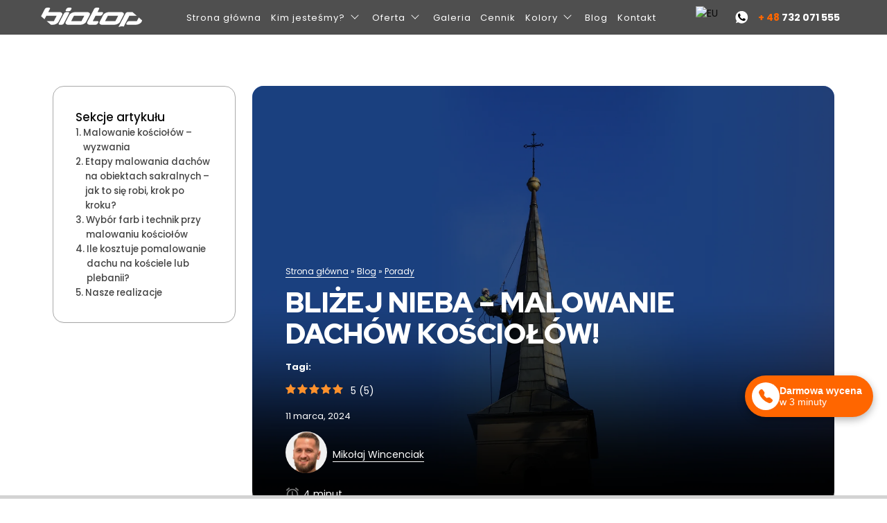

--- FILE ---
content_type: text/html; charset=UTF-8
request_url: https://www.grupabiotop.pl/blog/malowanie-dachow-kosciolow/
body_size: 45230
content:
<!-- This page is cached by the Hummingbird Performance plugin v3.11.0 - https://wordpress.org/plugins/hummingbird-performance/. --><!DOCTYPE html>
<html class="no-js" lang="pl-PL" prefix="og: https://ogp.me/ns#">

<head>
  <meta charset="UTF-8">
  <link href="https://fonts.googleapis.com/css?family=Red+Hat+Display:700,900&display=swap" rel="stylesheet">
  <link href="https://fonts.googleapis.com/css?family=Poppins:400,500,700&display=swap" rel="stylesheet">
  <meta name="viewport"
    content="width=device-width, initial-scale=1.0, maximum-scale=5.0, user-scalable=1, viewport-fit=cover" />
  <link rel="profile" href="https://gmpg.org/xfn/11">
  <script src="https://code.jquery.com/jquery-3.5.1.min.js"
    integrity="sha256-9/aliU8dGd2tb6OSsuzixeV4y/faTqgFtohetphbbj0=" crossorigin="anonymous"></script>
  <meta name="facebook-domain-verification" content="ynwvl9nyv7ljuf77t2eybgrea2xhbq" />
  <meta name="theme-color" content="#050505" />
  <meta name="google" content="notranslate">

  <!-- default deny gtag -->
  <script>
    window.dataLayer = window.dataLayer || [];
    function gtag() {
        dataLayer.push(arguments);
    }
    gtag("consent", "default", {
        ad_storage: "denied",
        ad_user_data: "denied",
        ad_personalization: "denied",
        analytics_storage: "denied",
        functionality_storage: "denied",
        personalization_storage: "denied",
        security_storage: "granted",
        wait_for_update: 2000,
    });
  </script>

  <!-- Start cookieyes banner -->
  <script id="cookieyes" type="text/javascript" src="https://cdn-cookieyes.com/client_data/047b2d4e9959ef885bb8482e/script.js"></script>
  <!-- End cookieyes banner -->

  <!-- HubSpot + CookieYes consent bridge -->
  <script>
    // wyłącz natywny banner HubSpota
    window.disableHubSpotCookieBanner = true;

    // kolejka HubSpota (oficjalne API)
    window._hsp = window._hsp || [];

    // nasłuchiwanie eventu CookieYes z aktualnym stanem zgód
    document.addEventListener("cookieyes_consent_update", function (eventData) {
      var data = eventData && eventData.detail;
      if (!data) return;

      // CookieYes zwraca listę zaakceptowanych kategorii w data.accepted
      var accepted = Array.isArray(data.accepted) ? data.accepted : [];

      var analyticsConsent = accepted.indexOf("analytics") !== -1;
      var advertisementConsent = accepted.indexOf("advertisement") !== -1;
      var functionalityConsent = accepted.indexOf("functional") !== -1;

      // przekazanie zgód do HubSpota przez oficjalne API
      window._hsp.push([
        "setHubSpotConsent",
        {
          analytics: analyticsConsent,
          advertisement: advertisementConsent,
          functionality: functionalityConsent
        }
      ]);

      // dodatkowo wysyłamy event thirdPartyConsentEvent zgodnie z dokumentacją HubSpota
      var hubspotConsentEvent = new CustomEvent("thirdPartyConsentEvent", {
        detail: {
          analytics: analyticsConsent,
          advertisement: advertisementConsent,
          functionality: functionalityConsent
        }
      });
      document.dispatchEvent(hubspotConsentEvent);
    });
  </script>

  <link rel="preload" href="https://www.grupabiotop.pl/wp-content/plugins/rate-my-post/public/css/fonts/ratemypost.ttf" type="font/ttf" as="font" crossorigin="anonymous">
<!-- Google Tag Manager for WordPress by gtm4wp.com -->
<script data-cfasync="false" data-pagespeed-no-defer>
	var gtm4wp_datalayer_name = "dataLayer";
	var dataLayer = dataLayer || [];
</script>
<!-- End Google Tag Manager for WordPress by gtm4wp.com -->
<!-- Optymalizacja wyszukiwarek według Rank Math PRO - https://rankmath.com/ -->
<title>Bliżej nieba – malowanie dachów kościołów! - Blog Grupy Biotop</title>
<meta name="description" content="Zobacz, jak radzimy sobie z trudnym wyzwaniem malowania dachów kościołów. Przekonaj się, dlaczego warto powierzyć to zadanie właśnie nam."/>
<meta name="robots" content="follow, index, max-snippet:-1, max-video-preview:-1, max-image-preview:large"/>
<link rel="canonical" href="https://www.grupabiotop.pl/blog/malowanie-dachow-kosciolow/" />
<meta property="og:locale" content="pl_PL" />
<meta property="og:type" content="article" />
<meta property="og:title" content="Bliżej nieba – malowanie dachów kościołów! - Blog Grupy Biotop" />
<meta property="og:description" content="Zobacz, jak radzimy sobie z trudnym wyzwaniem malowania dachów kościołów. Przekonaj się, dlaczego warto powierzyć to zadanie właśnie nam." />
<meta property="og:url" content="https://www.grupabiotop.pl/blog/malowanie-dachow-kosciolow/" />
<meta property="og:site_name" content="Biotop - Mycie i malowanie dachów" />
<meta property="article:publisher" content="https://www.facebook.com/MalowanieDachow" />
<meta property="article:section" content="Porady" />
<meta property="og:updated_time" content="2025-09-10T11:25:05+01:00" />
<meta property="og:image" content="https://www.grupabiotop.pl/wp-content/uploads/2024/03/blizej-nieba-malowanie-dachow-kosciolow-1024x731.webp" />
<meta property="og:image:secure_url" content="https://www.grupabiotop.pl/wp-content/uploads/2024/03/blizej-nieba-malowanie-dachow-kosciolow-1024x731.webp" />
<meta property="og:image:width" content="580" />
<meta property="og:image:height" content="414" />
<meta property="og:image:alt" content="blizej nieba malowanie dachow kosciolow" />
<meta property="og:image:type" content="image/webp" />
<meta property="article:published_time" content="2024-03-11T12:00:00+01:00" />
<meta property="article:modified_time" content="2025-09-10T11:25:05+01:00" />
<meta property="og:video" content="https://www.youtube.com/embed/ZQj4ir2SZmU" />
<meta property="video:duration" content="75" />
<meta property="ya:ovs:upload_date" content="2023-03-06T02:12:55-08:00" />
<meta property="ya:ovs:allow_embed" content="true" />
<meta name="twitter:card" content="summary_large_image" />
<meta name="twitter:title" content="Bliżej nieba – malowanie dachów kościołów! - Blog Grupy Biotop" />
<meta name="twitter:description" content="Zobacz, jak radzimy sobie z trudnym wyzwaniem malowania dachów kościołów. Przekonaj się, dlaczego warto powierzyć to zadanie właśnie nam." />
<meta name="twitter:image" content="https://www.grupabiotop.pl/wp-content/uploads/2024/03/blizej-nieba-malowanie-dachow-kosciolow-1024x731.webp" />
<meta name="twitter:label1" content="Napisane przez" />
<meta name="twitter:data1" content="Mikołaj Wincenciak" />
<meta name="twitter:label2" content="Czas czytania" />
<meta name="twitter:data2" content="7 minut/y" />
<script type="application/ld+json" class="rank-math-schema-pro">{"@context":"https://schema.org","@graph":[{"@type":"Place","@id":"https://www.grupabiotop.pl/#place","address":{"@type":"PostalAddress","streetAddress":"ul. Zdrojowa 146","addressLocality":"My\u015blenice","postalCode":"32-400","addressCountry":"PL"}},{"@type":"Organization","@id":"https://www.grupabiotop.pl/#organization","name":"Biotop","url":"https://www.grupabiotop.pl/","sameAs":["https://www.facebook.com/MalowanieDachow","https://www.youtube.com/channel/UCRUN9a3KEaJRedmE9udkpxA","https://www.instagram.com/grupa_biotop/","https://www.linkedin.com/company/biotop-malowanie-dachow/","https://www.tiktok.com/@biotop_malowanie_dachow/"],"email":"wycena@grupabiotop.pl","address":{"@type":"PostalAddress","streetAddress":"ul. Zdrojowa 146","addressLocality":"My\u015blenice","postalCode":"32-400","addressCountry":"PL"},"logo":{"@type":"ImageObject","@id":"https://www.grupabiotop.pl/#logo","url":"https://www.grupabiotop.pl/wp-content/uploads/2020/03/logo.svg","contentUrl":"https://www.grupabiotop.pl/wp-content/uploads/2020/03/logo.svg","caption":"Biotop - Mycie i malowanie dach\u00f3w","inLanguage":"pl-PL","width":"382","height":"73"},"contactPoint":[{"@type":"ContactPoint","telephone":"+48510333101","contactType":"customer support"}],"description":"Malowanie i czyszczenie dach\u00f3w \u2013 to nie brzmi skomplikowanie, prawda? Zupe\u0142nie inaczej jest jednak, je\u017celi chce si\u0119 to zrobi\u0107 idealnie.\r\n\r\nIdealnie, czyli jak? Tak, \u017ce dach l\u015bni, dom zachwyca, a efekty s\u0142u\u017c\u0105 mieszka\u0144com przez lata. Sk\u0105d pewno\u015b\u0107, \u017ce biotop zapewni Ci taki efekt?\r\n\r\nPo pierwsze \u2012 stali, a nie sezonowi pracownicy, kt\u00f3rzy do\u015bwiadczenie zbieraj\u0105 od lat.\r\n\r\nPo drugie \u2012 najnowsze, spe\u0142niaj\u0105ce europejskie standardy materia\u0142y.\r\n\r\nPo trzecie \u2012 efekty. Ponad 40 000 zadowolonych Klient\u00f3w to nie jest dzie\u0142o przypadku.\r\n\r\nZajmujemy si\u0119 r\u00f3wnie\u017c po za sezonem malarskim pracami dekarskimi takimi jak wymiana podbicia, rynien. obr\u00f3bek komina, wiatr\u00f3wek i wiele innych.","foundingDate":"2007","location":{"@id":"https://www.grupabiotop.pl/#place"}},{"@type":"WebSite","@id":"https://www.grupabiotop.pl/#website","url":"https://www.grupabiotop.pl","name":"Biotop - Mycie i malowanie dach\u00f3w","alternateName":"Grupa Biotop - Malowanie dach\u00f3w","publisher":{"@id":"https://www.grupabiotop.pl/#organization"},"inLanguage":"pl-PL"},{"@type":"ImageObject","@id":"https://www.grupabiotop.pl/wp-content/uploads/2024/03/blizej-nieba-malowanie-dachow-kosciolow.webp","url":"https://www.grupabiotop.pl/wp-content/uploads/2024/03/blizej-nieba-malowanie-dachow-kosciolow.webp","width":"2100","height":"1500","caption":"blizej nieba malowanie dachow kosciolow","inLanguage":"pl-PL"},{"@type":"BreadcrumbList","@id":"https://www.grupabiotop.pl/blog/malowanie-dachow-kosciolow/#breadcrumb","itemListElement":[{"@type":"ListItem","position":"1","item":{"@id":"https://www.grupabiotop.pl","name":"Strona g\u0142\u00f3wna"}},{"@type":"ListItem","position":"2","item":{"@id":"https://www.grupabiotop.pl/blog/","name":"Blog"}},{"@type":"ListItem","position":"3","item":{"@id":"https://www.grupabiotop.pl/kategoria/porady/","name":"Porady"}},{"@type":"ListItem","position":"4","item":{"@id":"https://www.grupabiotop.pl/blog/malowanie-dachow-kosciolow/","name":"Bli\u017cej nieba \u2013 malowanie dach\u00f3w ko\u015bcio\u0142\u00f3w!"}}]},{"@type":"WebPage","@id":"https://www.grupabiotop.pl/blog/malowanie-dachow-kosciolow/#webpage","url":"https://www.grupabiotop.pl/blog/malowanie-dachow-kosciolow/","name":"Bli\u017cej nieba \u2013 malowanie dach\u00f3w ko\u015bcio\u0142\u00f3w! - Blog Grupy Biotop","datePublished":"2024-03-11T12:00:00+01:00","dateModified":"2025-09-10T11:25:05+01:00","isPartOf":{"@id":"https://www.grupabiotop.pl/#website"},"primaryImageOfPage":{"@id":"https://www.grupabiotop.pl/wp-content/uploads/2024/03/blizej-nieba-malowanie-dachow-kosciolow.webp"},"inLanguage":"pl-PL","breadcrumb":{"@id":"https://www.grupabiotop.pl/blog/malowanie-dachow-kosciolow/#breadcrumb"}},{"@type":"Person","@id":"https://www.grupabiotop.pl/autor/mikolaj-wincenciak/","name":"Miko\u0142aj Wincenciak","description":"Wszystko o malowaniu i konserwacji dach\u00f3w. Sprawd\u017a porady Miko\u0142aj Wincenciak - eksperta Grupy Biotop, profesjonalnej firmy maluj\u0105cej dachy.","url":"https://www.grupabiotop.pl/autor/mikolaj-wincenciak/","image":{"@type":"ImageObject","@id":"https://www.grupabiotop.pl/wp-content/uploads/2024/01/mikolaj_avatar_n-150x150.webp","url":"https://www.grupabiotop.pl/wp-content/uploads/2024/01/mikolaj_avatar_n-150x150.webp","caption":"Miko\u0142aj Wincenciak","inLanguage":"pl-PL"},"worksFor":{"@id":"https://www.grupabiotop.pl/#organization"}},{"headline":"Bli\u017cej nieba \u2013 malowanie dach\u00f3w ko\u015bcio\u0142\u00f3w! - Blog Grupy Biotop","description":"Zobacz, jak radzimy sobie z trudnym wyzwaniem malowania dach\u00f3w ko\u015bcio\u0142\u00f3w. Przekonaj si\u0119, dlaczego warto powierzy\u0107 to zadanie w\u0142a\u015bnie nam.","datePublished":"2024-03-11T12:00:00+01:00","dateModified":"2025-09-10T11:25:05+01:00","image":{"@id":"https://www.grupabiotop.pl/wp-content/uploads/2024/03/blizej-nieba-malowanie-dachow-kosciolow.webp"},"author":{"@id":"https://www.grupabiotop.pl/autor/mikolaj-wincenciak/","name":"Miko\u0142aj Wincenciak"},"@type":"BlogPosting","name":"Bli\u017cej nieba \u2013 malowanie dach\u00f3w ko\u015bcio\u0142\u00f3w! - Blog Grupy Biotop","articleSection":"Porady","@id":"https://www.grupabiotop.pl/blog/malowanie-dachow-kosciolow/#schema-681345","isPartOf":{"@id":"https://www.grupabiotop.pl/blog/malowanie-dachow-kosciolow/#webpage"},"publisher":{"@id":"https://www.grupabiotop.pl/#organization"},"inLanguage":"pl-PL","mainEntityOfPage":{"@id":"https://www.grupabiotop.pl/blog/malowanie-dachow-kosciolow/#webpage"}},{"@type":"VideoObject","name":"Malowanie dach\u00f3w na obiektach sakralnych w ca\u0142ej polsce - Biotop malowanie ko\u015bcio\u0142a","description":"Zajmujemy si\u0119 profesjonalnym malowaniem dach\u00f3w na obiektach sakralnych na terenie ca\u0142ej Polski. Na filmie prezentujemy nasze realizacje z malowania dachu ko\u015b...","uploadDate":"2023-03-06T02:12:55-08:00","thumbnailUrl":"https://www.grupabiotop.pl/wp-content/uploads/2024/12/malowanie-dachow-na-obiektach-sa.jpg","embedUrl":"https://www.youtube.com/embed/ZQj4ir2SZmU","duration":"PT1M15S","width":"1280","height":"720","isFamilyFriendly":"True","@id":"https://www.grupabiotop.pl/blog/malowanie-dachow-kosciolow/#schema-717142","isPartOf":{"@id":"https://www.grupabiotop.pl/blog/malowanie-dachow-kosciolow/#webpage"},"publisher":{"@id":"https://www.grupabiotop.pl/#organization"},"inLanguage":"pl-PL"}]}</script>
<!-- /Wtyczka Rank Math WordPress SEO -->

<link rel='dns-prefetch' href='//js-eu1.hs-scripts.com' />
<link rel="alternate" type="application/rss+xml" title="biotop &raquo; Kanał z wpisami" href="https://www.grupabiotop.pl/feed/" />
<link rel="alternate" type="application/rss+xml" title="biotop &raquo; Kanał z komentarzami" href="https://www.grupabiotop.pl/comments/feed/" />
<link rel="alternate" type="application/rss+xml" title="biotop &raquo; Bliżej nieba – malowanie dachów kościołów! Kanał z komentarzami" href="https://www.grupabiotop.pl/blog/malowanie-dachow-kosciolow/feed/" />
<link rel="alternate" title="oEmbed (JSON)" type="application/json+oembed" href="https://www.grupabiotop.pl/wp-json/oembed/1.0/embed?url=https%3A%2F%2Fwww.grupabiotop.pl%2Fblog%2Fmalowanie-dachow-kosciolow%2F" />
<link rel="alternate" title="oEmbed (XML)" type="text/xml+oembed" href="https://www.grupabiotop.pl/wp-json/oembed/1.0/embed?url=https%3A%2F%2Fwww.grupabiotop.pl%2Fblog%2Fmalowanie-dachow-kosciolow%2F&#038;format=xml" />
<style id='wp-img-auto-sizes-contain-inline-css' type='text/css'>
img:is([sizes=auto i],[sizes^="auto," i]){contain-intrinsic-size:3000px 1500px}
/*# sourceURL=wp-img-auto-sizes-contain-inline-css */
</style>
<link rel='stylesheet' id='pmb_common-css' href='https://www.grupabiotop.pl/wp-content/uploads/hummingbird-assets/bd2fce9d886ce762437f2ba0e1035baa.css' type='text/css' media='all' />
<style id='wp-emoji-styles-inline-css' type='text/css'>

	img.wp-smiley, img.emoji {
		display: inline !important;
		border: none !important;
		box-shadow: none !important;
		height: 1em !important;
		width: 1em !important;
		margin: 0 0.07em !important;
		vertical-align: -0.1em !important;
		background: none !important;
		padding: 0 !important;
	}
/*# sourceURL=wp-emoji-styles-inline-css */
</style>
<style id='wp-block-library-inline-css' type='text/css'>
:root{--wp-block-synced-color:#7a00df;--wp-block-synced-color--rgb:122,0,223;--wp-bound-block-color:var(--wp-block-synced-color);--wp-editor-canvas-background:#ddd;--wp-admin-theme-color:#007cba;--wp-admin-theme-color--rgb:0,124,186;--wp-admin-theme-color-darker-10:#006ba1;--wp-admin-theme-color-darker-10--rgb:0,107,160.5;--wp-admin-theme-color-darker-20:#005a87;--wp-admin-theme-color-darker-20--rgb:0,90,135;--wp-admin-border-width-focus:2px}@media (min-resolution:192dpi){:root{--wp-admin-border-width-focus:1.5px}}.wp-element-button{cursor:pointer}:root .has-very-light-gray-background-color{background-color:#eee}:root .has-very-dark-gray-background-color{background-color:#313131}:root .has-very-light-gray-color{color:#eee}:root .has-very-dark-gray-color{color:#313131}:root .has-vivid-green-cyan-to-vivid-cyan-blue-gradient-background{background:linear-gradient(135deg,#00d084,#0693e3)}:root .has-purple-crush-gradient-background{background:linear-gradient(135deg,#34e2e4,#4721fb 50%,#ab1dfe)}:root .has-hazy-dawn-gradient-background{background:linear-gradient(135deg,#faaca8,#dad0ec)}:root .has-subdued-olive-gradient-background{background:linear-gradient(135deg,#fafae1,#67a671)}:root .has-atomic-cream-gradient-background{background:linear-gradient(135deg,#fdd79a,#004a59)}:root .has-nightshade-gradient-background{background:linear-gradient(135deg,#330968,#31cdcf)}:root .has-midnight-gradient-background{background:linear-gradient(135deg,#020381,#2874fc)}:root{--wp--preset--font-size--normal:16px;--wp--preset--font-size--huge:42px}.has-regular-font-size{font-size:1em}.has-larger-font-size{font-size:2.625em}.has-normal-font-size{font-size:var(--wp--preset--font-size--normal)}.has-huge-font-size{font-size:var(--wp--preset--font-size--huge)}.has-text-align-center{text-align:center}.has-text-align-left{text-align:left}.has-text-align-right{text-align:right}.has-fit-text{white-space:nowrap!important}#end-resizable-editor-section{display:none}.aligncenter{clear:both}.items-justified-left{justify-content:flex-start}.items-justified-center{justify-content:center}.items-justified-right{justify-content:flex-end}.items-justified-space-between{justify-content:space-between}.screen-reader-text{border:0;clip-path:inset(50%);height:1px;margin:-1px;overflow:hidden;padding:0;position:absolute;width:1px;word-wrap:normal!important}.screen-reader-text:focus{background-color:#ddd;clip-path:none;color:#444;display:block;font-size:1em;height:auto;left:5px;line-height:normal;padding:15px 23px 14px;text-decoration:none;top:5px;width:auto;z-index:100000}html :where(.has-border-color){border-style:solid}html :where([style*=border-top-color]){border-top-style:solid}html :where([style*=border-right-color]){border-right-style:solid}html :where([style*=border-bottom-color]){border-bottom-style:solid}html :where([style*=border-left-color]){border-left-style:solid}html :where([style*=border-width]){border-style:solid}html :where([style*=border-top-width]){border-top-style:solid}html :where([style*=border-right-width]){border-right-style:solid}html :where([style*=border-bottom-width]){border-bottom-style:solid}html :where([style*=border-left-width]){border-left-style:solid}html :where(img[class*=wp-image-]){height:auto;max-width:100%}:where(figure){margin:0 0 1em}html :where(.is-position-sticky){--wp-admin--admin-bar--position-offset:var(--wp-admin--admin-bar--height,0px)}@media screen and (max-width:600px){html :where(.is-position-sticky){--wp-admin--admin-bar--position-offset:0px}}

/*# sourceURL=wp-block-library-inline-css */
</style><style id='wp-block-heading-inline-css' type='text/css'>
h1:where(.wp-block-heading).has-background,h2:where(.wp-block-heading).has-background,h3:where(.wp-block-heading).has-background,h4:where(.wp-block-heading).has-background,h5:where(.wp-block-heading).has-background,h6:where(.wp-block-heading).has-background{padding:1.25em 2.375em}h1.has-text-align-left[style*=writing-mode]:where([style*=vertical-lr]),h1.has-text-align-right[style*=writing-mode]:where([style*=vertical-rl]),h2.has-text-align-left[style*=writing-mode]:where([style*=vertical-lr]),h2.has-text-align-right[style*=writing-mode]:where([style*=vertical-rl]),h3.has-text-align-left[style*=writing-mode]:where([style*=vertical-lr]),h3.has-text-align-right[style*=writing-mode]:where([style*=vertical-rl]),h4.has-text-align-left[style*=writing-mode]:where([style*=vertical-lr]),h4.has-text-align-right[style*=writing-mode]:where([style*=vertical-rl]),h5.has-text-align-left[style*=writing-mode]:where([style*=vertical-lr]),h5.has-text-align-right[style*=writing-mode]:where([style*=vertical-rl]),h6.has-text-align-left[style*=writing-mode]:where([style*=vertical-lr]),h6.has-text-align-right[style*=writing-mode]:where([style*=vertical-rl]){rotate:180deg}
/*# sourceURL=https://www.grupabiotop.pl/wp-includes/blocks/heading/style.min.css */
</style>
<style id='wp-block-image-inline-css' type='text/css'>
.wp-block-image>a,.wp-block-image>figure>a{display:inline-block}.wp-block-image img{box-sizing:border-box;height:auto;max-width:100%;vertical-align:bottom}@media not (prefers-reduced-motion){.wp-block-image img.hide{visibility:hidden}.wp-block-image img.show{animation:show-content-image .4s}}.wp-block-image[style*=border-radius] img,.wp-block-image[style*=border-radius]>a{border-radius:inherit}.wp-block-image.has-custom-border img{box-sizing:border-box}.wp-block-image.aligncenter{text-align:center}.wp-block-image.alignfull>a,.wp-block-image.alignwide>a{width:100%}.wp-block-image.alignfull img,.wp-block-image.alignwide img{height:auto;width:100%}.wp-block-image .aligncenter,.wp-block-image .alignleft,.wp-block-image .alignright,.wp-block-image.aligncenter,.wp-block-image.alignleft,.wp-block-image.alignright{display:table}.wp-block-image .aligncenter>figcaption,.wp-block-image .alignleft>figcaption,.wp-block-image .alignright>figcaption,.wp-block-image.aligncenter>figcaption,.wp-block-image.alignleft>figcaption,.wp-block-image.alignright>figcaption{caption-side:bottom;display:table-caption}.wp-block-image .alignleft{float:left;margin:.5em 1em .5em 0}.wp-block-image .alignright{float:right;margin:.5em 0 .5em 1em}.wp-block-image .aligncenter{margin-left:auto;margin-right:auto}.wp-block-image :where(figcaption){margin-bottom:1em;margin-top:.5em}.wp-block-image.is-style-circle-mask img{border-radius:9999px}@supports ((-webkit-mask-image:none) or (mask-image:none)) or (-webkit-mask-image:none){.wp-block-image.is-style-circle-mask img{border-radius:0;-webkit-mask-image:url('data:image/svg+xml;utf8,<svg viewBox="0 0 100 100" xmlns="http://www.w3.org/2000/svg"><circle cx="50" cy="50" r="50"/></svg>');mask-image:url('data:image/svg+xml;utf8,<svg viewBox="0 0 100 100" xmlns="http://www.w3.org/2000/svg"><circle cx="50" cy="50" r="50"/></svg>');mask-mode:alpha;-webkit-mask-position:center;mask-position:center;-webkit-mask-repeat:no-repeat;mask-repeat:no-repeat;-webkit-mask-size:contain;mask-size:contain}}:root :where(.wp-block-image.is-style-rounded img,.wp-block-image .is-style-rounded img){border-radius:9999px}.wp-block-image figure{margin:0}.wp-lightbox-container{display:flex;flex-direction:column;position:relative}.wp-lightbox-container img{cursor:zoom-in}.wp-lightbox-container img:hover+button{opacity:1}.wp-lightbox-container button{align-items:center;backdrop-filter:blur(16px) saturate(180%);background-color:#5a5a5a40;border:none;border-radius:4px;cursor:zoom-in;display:flex;height:20px;justify-content:center;opacity:0;padding:0;position:absolute;right:16px;text-align:center;top:16px;width:20px;z-index:100}@media not (prefers-reduced-motion){.wp-lightbox-container button{transition:opacity .2s ease}}.wp-lightbox-container button:focus-visible{outline:3px auto #5a5a5a40;outline:3px auto -webkit-focus-ring-color;outline-offset:3px}.wp-lightbox-container button:hover{cursor:pointer;opacity:1}.wp-lightbox-container button:focus{opacity:1}.wp-lightbox-container button:focus,.wp-lightbox-container button:hover,.wp-lightbox-container button:not(:hover):not(:active):not(.has-background){background-color:#5a5a5a40;border:none}.wp-lightbox-overlay{box-sizing:border-box;cursor:zoom-out;height:100vh;left:0;overflow:hidden;position:fixed;top:0;visibility:hidden;width:100%;z-index:100000}.wp-lightbox-overlay .close-button{align-items:center;cursor:pointer;display:flex;justify-content:center;min-height:40px;min-width:40px;padding:0;position:absolute;right:calc(env(safe-area-inset-right) + 16px);top:calc(env(safe-area-inset-top) + 16px);z-index:5000000}.wp-lightbox-overlay .close-button:focus,.wp-lightbox-overlay .close-button:hover,.wp-lightbox-overlay .close-button:not(:hover):not(:active):not(.has-background){background:none;border:none}.wp-lightbox-overlay .lightbox-image-container{height:var(--wp--lightbox-container-height);left:50%;overflow:hidden;position:absolute;top:50%;transform:translate(-50%,-50%);transform-origin:top left;width:var(--wp--lightbox-container-width);z-index:9999999999}.wp-lightbox-overlay .wp-block-image{align-items:center;box-sizing:border-box;display:flex;height:100%;justify-content:center;margin:0;position:relative;transform-origin:0 0;width:100%;z-index:3000000}.wp-lightbox-overlay .wp-block-image img{height:var(--wp--lightbox-image-height);min-height:var(--wp--lightbox-image-height);min-width:var(--wp--lightbox-image-width);width:var(--wp--lightbox-image-width)}.wp-lightbox-overlay .wp-block-image figcaption{display:none}.wp-lightbox-overlay button{background:none;border:none}.wp-lightbox-overlay .scrim{background-color:#fff;height:100%;opacity:.9;position:absolute;width:100%;z-index:2000000}.wp-lightbox-overlay.active{visibility:visible}@media not (prefers-reduced-motion){.wp-lightbox-overlay.active{animation:turn-on-visibility .25s both}.wp-lightbox-overlay.active img{animation:turn-on-visibility .35s both}.wp-lightbox-overlay.show-closing-animation:not(.active){animation:turn-off-visibility .35s both}.wp-lightbox-overlay.show-closing-animation:not(.active) img{animation:turn-off-visibility .25s both}.wp-lightbox-overlay.zoom.active{animation:none;opacity:1;visibility:visible}.wp-lightbox-overlay.zoom.active .lightbox-image-container{animation:lightbox-zoom-in .4s}.wp-lightbox-overlay.zoom.active .lightbox-image-container img{animation:none}.wp-lightbox-overlay.zoom.active .scrim{animation:turn-on-visibility .4s forwards}.wp-lightbox-overlay.zoom.show-closing-animation:not(.active){animation:none}.wp-lightbox-overlay.zoom.show-closing-animation:not(.active) .lightbox-image-container{animation:lightbox-zoom-out .4s}.wp-lightbox-overlay.zoom.show-closing-animation:not(.active) .lightbox-image-container img{animation:none}.wp-lightbox-overlay.zoom.show-closing-animation:not(.active) .scrim{animation:turn-off-visibility .4s forwards}}@keyframes show-content-image{0%{visibility:hidden}99%{visibility:hidden}to{visibility:visible}}@keyframes turn-on-visibility{0%{opacity:0}to{opacity:1}}@keyframes turn-off-visibility{0%{opacity:1;visibility:visible}99%{opacity:0;visibility:visible}to{opacity:0;visibility:hidden}}@keyframes lightbox-zoom-in{0%{transform:translate(calc((-100vw + var(--wp--lightbox-scrollbar-width))/2 + var(--wp--lightbox-initial-left-position)),calc(-50vh + var(--wp--lightbox-initial-top-position))) scale(var(--wp--lightbox-scale))}to{transform:translate(-50%,-50%) scale(1)}}@keyframes lightbox-zoom-out{0%{transform:translate(-50%,-50%) scale(1);visibility:visible}99%{visibility:visible}to{transform:translate(calc((-100vw + var(--wp--lightbox-scrollbar-width))/2 + var(--wp--lightbox-initial-left-position)),calc(-50vh + var(--wp--lightbox-initial-top-position))) scale(var(--wp--lightbox-scale));visibility:hidden}}
/*# sourceURL=https://www.grupabiotop.pl/wp-includes/blocks/image/style.min.css */
</style>
<style id='wp-block-list-inline-css' type='text/css'>
ol,ul{box-sizing:border-box}:root :where(.wp-block-list.has-background){padding:1.25em 2.375em}
/*# sourceURL=https://www.grupabiotop.pl/wp-includes/blocks/list/style.min.css */
</style>
<style id='wp-block-columns-inline-css' type='text/css'>
.wp-block-columns{box-sizing:border-box;display:flex;flex-wrap:wrap!important}@media (min-width:782px){.wp-block-columns{flex-wrap:nowrap!important}}.wp-block-columns{align-items:normal!important}.wp-block-columns.are-vertically-aligned-top{align-items:flex-start}.wp-block-columns.are-vertically-aligned-center{align-items:center}.wp-block-columns.are-vertically-aligned-bottom{align-items:flex-end}@media (max-width:781px){.wp-block-columns:not(.is-not-stacked-on-mobile)>.wp-block-column{flex-basis:100%!important}}@media (min-width:782px){.wp-block-columns:not(.is-not-stacked-on-mobile)>.wp-block-column{flex-basis:0;flex-grow:1}.wp-block-columns:not(.is-not-stacked-on-mobile)>.wp-block-column[style*=flex-basis]{flex-grow:0}}.wp-block-columns.is-not-stacked-on-mobile{flex-wrap:nowrap!important}.wp-block-columns.is-not-stacked-on-mobile>.wp-block-column{flex-basis:0;flex-grow:1}.wp-block-columns.is-not-stacked-on-mobile>.wp-block-column[style*=flex-basis]{flex-grow:0}:where(.wp-block-columns){margin-bottom:1.75em}:where(.wp-block-columns.has-background){padding:1.25em 2.375em}.wp-block-column{flex-grow:1;min-width:0;overflow-wrap:break-word;word-break:break-word}.wp-block-column.is-vertically-aligned-top{align-self:flex-start}.wp-block-column.is-vertically-aligned-center{align-self:center}.wp-block-column.is-vertically-aligned-bottom{align-self:flex-end}.wp-block-column.is-vertically-aligned-stretch{align-self:stretch}.wp-block-column.is-vertically-aligned-bottom,.wp-block-column.is-vertically-aligned-center,.wp-block-column.is-vertically-aligned-top{width:100%}
/*# sourceURL=https://www.grupabiotop.pl/wp-includes/blocks/columns/style.min.css */
</style>
<style id='wp-block-embed-inline-css' type='text/css'>
.wp-block-embed.alignleft,.wp-block-embed.alignright,.wp-block[data-align=left]>[data-type="core/embed"],.wp-block[data-align=right]>[data-type="core/embed"]{max-width:360px;width:100%}.wp-block-embed.alignleft .wp-block-embed__wrapper,.wp-block-embed.alignright .wp-block-embed__wrapper,.wp-block[data-align=left]>[data-type="core/embed"] .wp-block-embed__wrapper,.wp-block[data-align=right]>[data-type="core/embed"] .wp-block-embed__wrapper{min-width:280px}.wp-block-cover .wp-block-embed{min-height:240px;min-width:320px}.wp-block-embed{overflow-wrap:break-word}.wp-block-embed :where(figcaption){margin-bottom:1em;margin-top:.5em}.wp-block-embed iframe{max-width:100%}.wp-block-embed__wrapper{position:relative}.wp-embed-responsive .wp-has-aspect-ratio .wp-block-embed__wrapper:before{content:"";display:block;padding-top:50%}.wp-embed-responsive .wp-has-aspect-ratio iframe{bottom:0;height:100%;left:0;position:absolute;right:0;top:0;width:100%}.wp-embed-responsive .wp-embed-aspect-21-9 .wp-block-embed__wrapper:before{padding-top:42.85%}.wp-embed-responsive .wp-embed-aspect-18-9 .wp-block-embed__wrapper:before{padding-top:50%}.wp-embed-responsive .wp-embed-aspect-16-9 .wp-block-embed__wrapper:before{padding-top:56.25%}.wp-embed-responsive .wp-embed-aspect-4-3 .wp-block-embed__wrapper:before{padding-top:75%}.wp-embed-responsive .wp-embed-aspect-1-1 .wp-block-embed__wrapper:before{padding-top:100%}.wp-embed-responsive .wp-embed-aspect-9-16 .wp-block-embed__wrapper:before{padding-top:177.77%}.wp-embed-responsive .wp-embed-aspect-1-2 .wp-block-embed__wrapper:before{padding-top:200%}
/*# sourceURL=https://www.grupabiotop.pl/wp-includes/blocks/embed/style.min.css */
</style>
<style id='wp-block-paragraph-inline-css' type='text/css'>
.is-small-text{font-size:.875em}.is-regular-text{font-size:1em}.is-large-text{font-size:2.25em}.is-larger-text{font-size:3em}.has-drop-cap:not(:focus):first-letter{float:left;font-size:8.4em;font-style:normal;font-weight:100;line-height:.68;margin:.05em .1em 0 0;text-transform:uppercase}body.rtl .has-drop-cap:not(:focus):first-letter{float:none;margin-left:.1em}p.has-drop-cap.has-background{overflow:hidden}:root :where(p.has-background){padding:1.25em 2.375em}:where(p.has-text-color:not(.has-link-color)) a{color:inherit}p.has-text-align-left[style*="writing-mode:vertical-lr"],p.has-text-align-right[style*="writing-mode:vertical-rl"]{rotate:180deg}
/*# sourceURL=https://www.grupabiotop.pl/wp-includes/blocks/paragraph/style.min.css */
</style>
<style id='wp-block-quote-inline-css' type='text/css'>
.wp-block-quote{box-sizing:border-box;overflow-wrap:break-word}.wp-block-quote.is-large:where(:not(.is-style-plain)),.wp-block-quote.is-style-large:where(:not(.is-style-plain)){margin-bottom:1em;padding:0 1em}.wp-block-quote.is-large:where(:not(.is-style-plain)) p,.wp-block-quote.is-style-large:where(:not(.is-style-plain)) p{font-size:1.5em;font-style:italic;line-height:1.6}.wp-block-quote.is-large:where(:not(.is-style-plain)) cite,.wp-block-quote.is-large:where(:not(.is-style-plain)) footer,.wp-block-quote.is-style-large:where(:not(.is-style-plain)) cite,.wp-block-quote.is-style-large:where(:not(.is-style-plain)) footer{font-size:1.125em;text-align:right}.wp-block-quote>cite{display:block}
/*# sourceURL=https://www.grupabiotop.pl/wp-includes/blocks/quote/style.min.css */
</style>
<style id='wp-block-spacer-inline-css' type='text/css'>
.wp-block-spacer{clear:both}
/*# sourceURL=https://www.grupabiotop.pl/wp-includes/blocks/spacer/style.min.css */
</style>
<style id='wp-block-table-inline-css' type='text/css'>
.wp-block-table{overflow-x:auto}.wp-block-table table{border-collapse:collapse;width:100%}.wp-block-table thead{border-bottom:3px solid}.wp-block-table tfoot{border-top:3px solid}.wp-block-table td,.wp-block-table th{border:1px solid;padding:.5em}.wp-block-table .has-fixed-layout{table-layout:fixed;width:100%}.wp-block-table .has-fixed-layout td,.wp-block-table .has-fixed-layout th{word-break:break-word}.wp-block-table.aligncenter,.wp-block-table.alignleft,.wp-block-table.alignright{display:table;width:auto}.wp-block-table.aligncenter td,.wp-block-table.aligncenter th,.wp-block-table.alignleft td,.wp-block-table.alignleft th,.wp-block-table.alignright td,.wp-block-table.alignright th{word-break:break-word}.wp-block-table .has-subtle-light-gray-background-color{background-color:#f3f4f5}.wp-block-table .has-subtle-pale-green-background-color{background-color:#e9fbe5}.wp-block-table .has-subtle-pale-blue-background-color{background-color:#e7f5fe}.wp-block-table .has-subtle-pale-pink-background-color{background-color:#fcf0ef}.wp-block-table.is-style-stripes{background-color:initial;border-collapse:inherit;border-spacing:0}.wp-block-table.is-style-stripes tbody tr:nth-child(odd){background-color:#f0f0f0}.wp-block-table.is-style-stripes.has-subtle-light-gray-background-color tbody tr:nth-child(odd){background-color:#f3f4f5}.wp-block-table.is-style-stripes.has-subtle-pale-green-background-color tbody tr:nth-child(odd){background-color:#e9fbe5}.wp-block-table.is-style-stripes.has-subtle-pale-blue-background-color tbody tr:nth-child(odd){background-color:#e7f5fe}.wp-block-table.is-style-stripes.has-subtle-pale-pink-background-color tbody tr:nth-child(odd){background-color:#fcf0ef}.wp-block-table.is-style-stripes td,.wp-block-table.is-style-stripes th{border-color:#0000}.wp-block-table.is-style-stripes{border-bottom:1px solid #f0f0f0}.wp-block-table .has-border-color td,.wp-block-table .has-border-color th,.wp-block-table .has-border-color tr,.wp-block-table .has-border-color>*{border-color:inherit}.wp-block-table table[style*=border-top-color] tr:first-child,.wp-block-table table[style*=border-top-color] tr:first-child td,.wp-block-table table[style*=border-top-color] tr:first-child th,.wp-block-table table[style*=border-top-color]>*,.wp-block-table table[style*=border-top-color]>* td,.wp-block-table table[style*=border-top-color]>* th{border-top-color:inherit}.wp-block-table table[style*=border-top-color] tr:not(:first-child){border-top-color:initial}.wp-block-table table[style*=border-right-color] td:last-child,.wp-block-table table[style*=border-right-color] th,.wp-block-table table[style*=border-right-color] tr,.wp-block-table table[style*=border-right-color]>*{border-right-color:inherit}.wp-block-table table[style*=border-bottom-color] tr:last-child,.wp-block-table table[style*=border-bottom-color] tr:last-child td,.wp-block-table table[style*=border-bottom-color] tr:last-child th,.wp-block-table table[style*=border-bottom-color]>*,.wp-block-table table[style*=border-bottom-color]>* td,.wp-block-table table[style*=border-bottom-color]>* th{border-bottom-color:inherit}.wp-block-table table[style*=border-bottom-color] tr:not(:last-child){border-bottom-color:initial}.wp-block-table table[style*=border-left-color] td:first-child,.wp-block-table table[style*=border-left-color] th,.wp-block-table table[style*=border-left-color] tr,.wp-block-table table[style*=border-left-color]>*{border-left-color:inherit}.wp-block-table table[style*=border-style] td,.wp-block-table table[style*=border-style] th,.wp-block-table table[style*=border-style] tr,.wp-block-table table[style*=border-style]>*{border-style:inherit}.wp-block-table table[style*=border-width] td,.wp-block-table table[style*=border-width] th,.wp-block-table table[style*=border-width] tr,.wp-block-table table[style*=border-width]>*{border-style:inherit;border-width:inherit}
/*# sourceURL=https://www.grupabiotop.pl/wp-includes/blocks/table/style.min.css */
</style>
<style id='global-styles-inline-css' type='text/css'>
:root{--wp--preset--aspect-ratio--square: 1;--wp--preset--aspect-ratio--4-3: 4/3;--wp--preset--aspect-ratio--3-4: 3/4;--wp--preset--aspect-ratio--3-2: 3/2;--wp--preset--aspect-ratio--2-3: 2/3;--wp--preset--aspect-ratio--16-9: 16/9;--wp--preset--aspect-ratio--9-16: 9/16;--wp--preset--color--black: #000000;--wp--preset--color--cyan-bluish-gray: #abb8c3;--wp--preset--color--white: #ffffff;--wp--preset--color--pale-pink: #f78da7;--wp--preset--color--vivid-red: #cf2e2e;--wp--preset--color--luminous-vivid-orange: #ff6900;--wp--preset--color--luminous-vivid-amber: #fcb900;--wp--preset--color--light-green-cyan: #7bdcb5;--wp--preset--color--vivid-green-cyan: #00d084;--wp--preset--color--pale-cyan-blue: #8ed1fc;--wp--preset--color--vivid-cyan-blue: #0693e3;--wp--preset--color--vivid-purple: #9b51e0;--wp--preset--gradient--vivid-cyan-blue-to-vivid-purple: linear-gradient(135deg,rgb(6,147,227) 0%,rgb(155,81,224) 100%);--wp--preset--gradient--light-green-cyan-to-vivid-green-cyan: linear-gradient(135deg,rgb(122,220,180) 0%,rgb(0,208,130) 100%);--wp--preset--gradient--luminous-vivid-amber-to-luminous-vivid-orange: linear-gradient(135deg,rgb(252,185,0) 0%,rgb(255,105,0) 100%);--wp--preset--gradient--luminous-vivid-orange-to-vivid-red: linear-gradient(135deg,rgb(255,105,0) 0%,rgb(207,46,46) 100%);--wp--preset--gradient--very-light-gray-to-cyan-bluish-gray: linear-gradient(135deg,rgb(238,238,238) 0%,rgb(169,184,195) 100%);--wp--preset--gradient--cool-to-warm-spectrum: linear-gradient(135deg,rgb(74,234,220) 0%,rgb(151,120,209) 20%,rgb(207,42,186) 40%,rgb(238,44,130) 60%,rgb(251,105,98) 80%,rgb(254,248,76) 100%);--wp--preset--gradient--blush-light-purple: linear-gradient(135deg,rgb(255,206,236) 0%,rgb(152,150,240) 100%);--wp--preset--gradient--blush-bordeaux: linear-gradient(135deg,rgb(254,205,165) 0%,rgb(254,45,45) 50%,rgb(107,0,62) 100%);--wp--preset--gradient--luminous-dusk: linear-gradient(135deg,rgb(255,203,112) 0%,rgb(199,81,192) 50%,rgb(65,88,208) 100%);--wp--preset--gradient--pale-ocean: linear-gradient(135deg,rgb(255,245,203) 0%,rgb(182,227,212) 50%,rgb(51,167,181) 100%);--wp--preset--gradient--electric-grass: linear-gradient(135deg,rgb(202,248,128) 0%,rgb(113,206,126) 100%);--wp--preset--gradient--midnight: linear-gradient(135deg,rgb(2,3,129) 0%,rgb(40,116,252) 100%);--wp--preset--font-size--small: 13px;--wp--preset--font-size--medium: 20px;--wp--preset--font-size--large: 36px;--wp--preset--font-size--x-large: 42px;--wp--preset--spacing--20: 0.44rem;--wp--preset--spacing--30: 0.67rem;--wp--preset--spacing--40: 1rem;--wp--preset--spacing--50: 1.5rem;--wp--preset--spacing--60: 2.25rem;--wp--preset--spacing--70: 3.38rem;--wp--preset--spacing--80: 5.06rem;--wp--preset--shadow--natural: 6px 6px 9px rgba(0, 0, 0, 0.2);--wp--preset--shadow--deep: 12px 12px 50px rgba(0, 0, 0, 0.4);--wp--preset--shadow--sharp: 6px 6px 0px rgba(0, 0, 0, 0.2);--wp--preset--shadow--outlined: 6px 6px 0px -3px rgb(255, 255, 255), 6px 6px rgb(0, 0, 0);--wp--preset--shadow--crisp: 6px 6px 0px rgb(0, 0, 0);}:where(.is-layout-flex){gap: 0.5em;}:where(.is-layout-grid){gap: 0.5em;}body .is-layout-flex{display: flex;}.is-layout-flex{flex-wrap: wrap;align-items: center;}.is-layout-flex > :is(*, div){margin: 0;}body .is-layout-grid{display: grid;}.is-layout-grid > :is(*, div){margin: 0;}:where(.wp-block-columns.is-layout-flex){gap: 2em;}:where(.wp-block-columns.is-layout-grid){gap: 2em;}:where(.wp-block-post-template.is-layout-flex){gap: 1.25em;}:where(.wp-block-post-template.is-layout-grid){gap: 1.25em;}.has-black-color{color: var(--wp--preset--color--black) !important;}.has-cyan-bluish-gray-color{color: var(--wp--preset--color--cyan-bluish-gray) !important;}.has-white-color{color: var(--wp--preset--color--white) !important;}.has-pale-pink-color{color: var(--wp--preset--color--pale-pink) !important;}.has-vivid-red-color{color: var(--wp--preset--color--vivid-red) !important;}.has-luminous-vivid-orange-color{color: var(--wp--preset--color--luminous-vivid-orange) !important;}.has-luminous-vivid-amber-color{color: var(--wp--preset--color--luminous-vivid-amber) !important;}.has-light-green-cyan-color{color: var(--wp--preset--color--light-green-cyan) !important;}.has-vivid-green-cyan-color{color: var(--wp--preset--color--vivid-green-cyan) !important;}.has-pale-cyan-blue-color{color: var(--wp--preset--color--pale-cyan-blue) !important;}.has-vivid-cyan-blue-color{color: var(--wp--preset--color--vivid-cyan-blue) !important;}.has-vivid-purple-color{color: var(--wp--preset--color--vivid-purple) !important;}.has-black-background-color{background-color: var(--wp--preset--color--black) !important;}.has-cyan-bluish-gray-background-color{background-color: var(--wp--preset--color--cyan-bluish-gray) !important;}.has-white-background-color{background-color: var(--wp--preset--color--white) !important;}.has-pale-pink-background-color{background-color: var(--wp--preset--color--pale-pink) !important;}.has-vivid-red-background-color{background-color: var(--wp--preset--color--vivid-red) !important;}.has-luminous-vivid-orange-background-color{background-color: var(--wp--preset--color--luminous-vivid-orange) !important;}.has-luminous-vivid-amber-background-color{background-color: var(--wp--preset--color--luminous-vivid-amber) !important;}.has-light-green-cyan-background-color{background-color: var(--wp--preset--color--light-green-cyan) !important;}.has-vivid-green-cyan-background-color{background-color: var(--wp--preset--color--vivid-green-cyan) !important;}.has-pale-cyan-blue-background-color{background-color: var(--wp--preset--color--pale-cyan-blue) !important;}.has-vivid-cyan-blue-background-color{background-color: var(--wp--preset--color--vivid-cyan-blue) !important;}.has-vivid-purple-background-color{background-color: var(--wp--preset--color--vivid-purple) !important;}.has-black-border-color{border-color: var(--wp--preset--color--black) !important;}.has-cyan-bluish-gray-border-color{border-color: var(--wp--preset--color--cyan-bluish-gray) !important;}.has-white-border-color{border-color: var(--wp--preset--color--white) !important;}.has-pale-pink-border-color{border-color: var(--wp--preset--color--pale-pink) !important;}.has-vivid-red-border-color{border-color: var(--wp--preset--color--vivid-red) !important;}.has-luminous-vivid-orange-border-color{border-color: var(--wp--preset--color--luminous-vivid-orange) !important;}.has-luminous-vivid-amber-border-color{border-color: var(--wp--preset--color--luminous-vivid-amber) !important;}.has-light-green-cyan-border-color{border-color: var(--wp--preset--color--light-green-cyan) !important;}.has-vivid-green-cyan-border-color{border-color: var(--wp--preset--color--vivid-green-cyan) !important;}.has-pale-cyan-blue-border-color{border-color: var(--wp--preset--color--pale-cyan-blue) !important;}.has-vivid-cyan-blue-border-color{border-color: var(--wp--preset--color--vivid-cyan-blue) !important;}.has-vivid-purple-border-color{border-color: var(--wp--preset--color--vivid-purple) !important;}.has-vivid-cyan-blue-to-vivid-purple-gradient-background{background: var(--wp--preset--gradient--vivid-cyan-blue-to-vivid-purple) !important;}.has-light-green-cyan-to-vivid-green-cyan-gradient-background{background: var(--wp--preset--gradient--light-green-cyan-to-vivid-green-cyan) !important;}.has-luminous-vivid-amber-to-luminous-vivid-orange-gradient-background{background: var(--wp--preset--gradient--luminous-vivid-amber-to-luminous-vivid-orange) !important;}.has-luminous-vivid-orange-to-vivid-red-gradient-background{background: var(--wp--preset--gradient--luminous-vivid-orange-to-vivid-red) !important;}.has-very-light-gray-to-cyan-bluish-gray-gradient-background{background: var(--wp--preset--gradient--very-light-gray-to-cyan-bluish-gray) !important;}.has-cool-to-warm-spectrum-gradient-background{background: var(--wp--preset--gradient--cool-to-warm-spectrum) !important;}.has-blush-light-purple-gradient-background{background: var(--wp--preset--gradient--blush-light-purple) !important;}.has-blush-bordeaux-gradient-background{background: var(--wp--preset--gradient--blush-bordeaux) !important;}.has-luminous-dusk-gradient-background{background: var(--wp--preset--gradient--luminous-dusk) !important;}.has-pale-ocean-gradient-background{background: var(--wp--preset--gradient--pale-ocean) !important;}.has-electric-grass-gradient-background{background: var(--wp--preset--gradient--electric-grass) !important;}.has-midnight-gradient-background{background: var(--wp--preset--gradient--midnight) !important;}.has-small-font-size{font-size: var(--wp--preset--font-size--small) !important;}.has-medium-font-size{font-size: var(--wp--preset--font-size--medium) !important;}.has-large-font-size{font-size: var(--wp--preset--font-size--large) !important;}.has-x-large-font-size{font-size: var(--wp--preset--font-size--x-large) !important;}
:where(.wp-block-columns.is-layout-flex){gap: 2em;}:where(.wp-block-columns.is-layout-grid){gap: 2em;}
/*# sourceURL=global-styles-inline-css */
</style>
<style id='core-block-supports-inline-css' type='text/css'>
.wp-container-core-columns-is-layout-9d6595d7{flex-wrap:nowrap;}
/*# sourceURL=core-block-supports-inline-css */
</style>

<style id='classic-theme-styles-inline-css' type='text/css'>
/*! This file is auto-generated */
.wp-block-button__link{color:#fff;background-color:#32373c;border-radius:9999px;box-shadow:none;text-decoration:none;padding:calc(.667em + 2px) calc(1.333em + 2px);font-size:1.125em}.wp-block-file__button{background:#32373c;color:#fff;text-decoration:none}
/*# sourceURL=/wp-includes/css/classic-themes.min.css */
</style>
<link rel='stylesheet' id='wphb-1-css' href='https://www.grupabiotop.pl/wp-content/uploads/hummingbird-assets/633314b52716d5221e086448a6656939.css' type='text/css' media='all' />
<style id='wphb-1-inline-css' type='text/css'>
.rmp-widgets-container.rmp-wp-plugin.rmp-main-container {  text-align:left;}
.rmp-widgets-container.rmp-wp-plugin.rmp-main-container {  text-align:left;}
/*# sourceURL=wphb-1-inline-css */
</style>
<link rel='stylesheet' id='CALCULATIONCF7-front-css-css' href='https://www.grupabiotop.pl/wp-content/plugins/calculation-for-contact-form-7-pro/assets/css/front.css?ver=1.1' type='text/css' media='all' />
<link rel='stylesheet' id='contact-form-7-css' href='https://www.grupabiotop.pl/wp-content/plugins/contact-form-7/includes/css/styles.css?ver=1.1' type='text/css' media='all' />
<link rel='stylesheet' id='fancybox-for-wp-css' href='https://www.grupabiotop.pl/wp-content/uploads/hummingbird-assets/bf6a3b3d1e9647f4fb34f8db15793b73.css' type='text/css' media='all' />
<link rel='stylesheet' id='kk-star-ratings-css' href='https://www.grupabiotop.pl/wp-content/plugins/kk-star-ratings/src/core/public/css/kk-star-ratings.min.css?ver=1.1' type='text/css' media='all' />
<link rel='stylesheet' id='searchandfilter-css' href='https://www.grupabiotop.pl/wp-content/plugins/search-filter/style.css?ver=1.1' type='text/css' media='all' />
<link rel='stylesheet' id='wphb-2-css' href='https://www.grupabiotop.pl/wp-content/uploads/hummingbird-assets/cce3594cdddf2feeeee92761ae5d543c.css' type='text/css' media='all' />
<link rel='stylesheet' id='ez-toc-css' href='https://www.grupabiotop.pl/wp-content/plugins/easy-table-of-contents/assets/css/screen.min.css?ver=1.1' type='text/css' media='all' />
<style id='ez-toc-inline-css' type='text/css'>
div#ez-toc-container .ez-toc-title {font-size: 120%;}div#ez-toc-container .ez-toc-title {font-weight: 500;}div#ez-toc-container ul li {font-size: 95%;}div#ez-toc-container ul li {font-weight: 500;}div#ez-toc-container nav ul ul li {font-size: 90%;}
.ez-toc-container-direction {direction: ltr;}.ez-toc-counter ul{counter-reset: item ;}.ez-toc-counter nav ul li a::before {content: counters(item, '.', decimal) '. ';display: inline-block;counter-increment: item;flex-grow: 0;flex-shrink: 0;margin-right: .2em; float: left; }.ez-toc-widget-direction {direction: ltr;}.ez-toc-widget-container ul{counter-reset: item ;}.ez-toc-widget-container nav ul li a::before {content: counters(item, '.', decimal) '. ';display: inline-block;counter-increment: item;flex-grow: 0;flex-shrink: 0;margin-right: .2em; float: left; }
/*# sourceURL=ez-toc-inline-css */
</style>
<link rel='stylesheet' id='biotop-style-css' href='https://www.grupabiotop.pl/wp-content/themes/biotop/style.css?ver=1.1' type='text/css' media='all' />
<link rel='stylesheet' id='wphb-3-css' href='https://www.grupabiotop.pl/wp-content/uploads/hummingbird-assets/87291736c1be98c8c1600074f18d2fc4.css' type='text/css' media='all' />
<style id='wphb-3-inline-css' type='text/css'>

                .epyt-gallery-thumb {
                        width: 33.333%;
                }
                
/*# sourceURL=wphb-3-inline-css */
</style>
<script type="text/javascript" src="https://www.grupabiotop.pl/wp-content/uploads/hummingbird-assets/afb6e7a4d1b501d87da6eb02fcb35323.js" id="wphb-4-js"></script>
<script type="text/javascript" id="wphb-5-js-extra">
/* <![CDATA[ */
var _EPYT_ = {"ajaxurl":"https://www.grupabiotop.pl/wp-admin/admin-ajax.php","security":"ad4e71fb27","gallery_scrolloffset":"20","eppathtoscripts":"https://www.grupabiotop.pl/wp-content/plugins/youtube-embed-plus/scripts/","eppath":"https://www.grupabiotop.pl/wp-content/plugins/youtube-embed-plus/","epresponsiveselector":"[\"iframe.__youtube_prefs__\"]","epdovol":"1","version":"14.2.1.3","evselector":"iframe.__youtube_prefs__[src], iframe[src*=\"youtube.com/embed/\"], iframe[src*=\"youtube-nocookie.com/embed/\"]","ajax_compat":"","maxres_facade":"eager","ytapi_load":"light","pause_others":"","stopMobileBuffer":"1","facade_mode":"","not_live_on_channel":"","vi_active":"","vi_js_posttypes":[]};
//# sourceURL=wphb-5-js-extra
/* ]]> */
</script>
<script type="text/javascript" src="https://www.grupabiotop.pl/wp-content/uploads/hummingbird-assets/d27dae1e95fec0f1820f29c1f429dfe6.js" id="wphb-5-js"></script>
<link rel="https://api.w.org/" href="https://www.grupabiotop.pl/wp-json/" /><link rel="alternate" title="JSON" type="application/json" href="https://www.grupabiotop.pl/wp-json/wp/v2/posts/16913" /><link rel="EditURI" type="application/rsd+xml" title="RSD" href="https://www.grupabiotop.pl/xmlrpc.php?rsd" />
<meta name="generator" content="WordPress 6.9" />
<link rel='shortlink' href='https://www.grupabiotop.pl/?p=16913' />

<!-- Fancybox for WordPress v3.3.5 -->
<style type="text/css">
	.fancybox-slide--image .fancybox-content{background-color: #636363}div.fancybox-caption{display:none !important;}
	
	img.fancybox-image{border-width:10px;border-color:#636363;border-style:solid;}
	div.fancybox-bg{background-color:rgba(12,12,12,0.7);opacity:1 !important;}div.fancybox-content{border-color:#636363}
	div#fancybox-title{background-color:#636363}
	div.fancybox-content{background-color:#636363}
	div#fancybox-title-inside{color:#333333}
	
	
	
	div.fancybox-custom-caption p.caption-title{display:none}div.fancybox-caption{display:none;}
	div.fancybox-caption p.caption-title{font-size:14px}
	div.fancybox-caption p.caption-title{color:#333333}
	div.fancybox-caption {color:#333333}div.fancybox-caption p.caption-title {background:#fff; width:auto;padding:10px 30px;}div.fancybox-content p.caption-title{color:#333333;margin: 0;padding: 5px 0;}body.fancybox-active .fancybox-container .fancybox-stage .fancybox-content .fancybox-close-small{display:block;}
</style><script type="text/javascript">
	jQuery(function () {

		var mobileOnly = false;
		
		if (mobileOnly) {
			return;
		}

		jQuery.fn.getTitle = function () { // Copy the title of every IMG tag and add it to its parent A so that fancybox can show titles
			var arr = jQuery("a[data-fancybox]");
									jQuery.each(arr, function() {
										var title = jQuery(this).children("img").attr("title");
										var caption = jQuery(this).next("figcaption").html();
                                        if(caption && title){jQuery(this).attr("title",title+" " + caption)}else if(title){ jQuery(this).attr("title",title);}else if(caption){jQuery(this).attr("title",caption);}
									});			}

		// Supported file extensions

				var thumbnails = jQuery("a:has(img)").not(".nolightbox").not('.envira-gallery-link').not('.ngg-simplelightbox').filter(function () {
			return /\.(jpe?g|png|gif|mp4|webp|bmp|pdf)(\?[^/]*)*$/i.test(jQuery(this).attr('href'))
		});
		

		// Add data-type iframe for links that are not images or videos.
		var iframeLinks = jQuery('.fancyboxforwp').filter(function () {
			return !/\.(jpe?g|png|gif|mp4|webp|bmp|pdf)(\?[^/]*)*$/i.test(jQuery(this).attr('href'))
		}).filter(function () {
			return !/vimeo|youtube/i.test(jQuery(this).attr('href'))
		});
		iframeLinks.attr({"data-type": "iframe"}).getTitle();

				// Gallery All
		thumbnails.addClass("fancyboxforwp").attr("data-fancybox", "gallery").getTitle();
		iframeLinks.attr({"data-fancybox": "gallery"}).getTitle();

		// Gallery type NONE
		
		// Call fancybox and apply it on any link with a rel atribute that starts with "fancybox", with the options set on the admin panel
		jQuery("a.fancyboxforwp").fancyboxforwp({
			loop: false,
			smallBtn: true,
			zoomOpacity: "auto",
			animationEffect: "zoom-in-out",
			animationDuration: 500,
			transitionEffect: "slide",
			transitionDuration: "300",
			overlayShow: true,
			overlayOpacity: "0.7",
			titleShow: false,
			titlePosition: "inside",
			keyboard: true,
			showCloseButton: true,
			arrows: true,
			clickContent:false,
			clickSlide: "close",
			mobile: {
				clickContent: function (current, event) {
					return current.type === "image" ? "toggleControls" : false;
				},
				clickSlide: function (current, event) {
					return current.type === "image" ? "close" : "close";
				},
			},
			wheel: false,
			toolbar: false,
			preventCaptionOverlap: true,
			onInit: function() { },			onDeactivate
	: function() { },		beforeClose: function() { },			afterShow: function() {},				afterClose: function() { },					caption : function( instance, item ) {var title ="";if("undefined" != typeof jQuery(this).context ){var title = jQuery(this).context.title;} else { var title = ("undefined" != typeof jQuery(this).attr("title")) ? jQuery(this).attr("title") : false;}var caption = jQuery(this).data('caption') || '';if ( item.type === 'image' && title.length ) {caption = (caption.length ? caption + '<br />' : '') + '<p class="caption-title">'+title+'</p>' ;}return caption;},
		afterLoad : function( instance, current ) {current.$content.append('<div class=\"fancybox-custom-caption inside-caption\" style=\" position: absolute;left:0;right:0;color:#000;margin:0 auto;bottom:0;text-align:center;background-color:#636363 \">' + current.opts.caption + '</div>');},
			})
		;

			})
</script>
<!-- END Fancybox for WordPress -->
			<!-- DO NOT COPY THIS SNIPPET! Start of Page Analytics Tracking for HubSpot WordPress plugin v11.1.75-->
			<script class="hsq-set-content-id" data-content-id="blog-post">
				var _hsq = _hsq || [];
				_hsq.push(["setContentType", "blog-post"]);
			</script>
			<!-- DO NOT COPY THIS SNIPPET! End of Page Analytics Tracking for HubSpot WordPress plugin -->
					<script type='text/javascript'>
			var video_popup_unprm_general_settings = {
    			'unprm_r_border': ''
			};
		</script>
	
<!-- Google Tag Manager for WordPress by gtm4wp.com -->
<!-- GTM Container placement set to automatic -->
<script data-cfasync="false" data-pagespeed-no-defer>
	var dataLayer_content = [];
	dataLayer.push( dataLayer_content );
</script>
<script data-cfasync="false">
(function(w,d,s,l,i){w[l]=w[l]||[];w[l].push({'gtm.start':
new Date().getTime(),event:'gtm.js'});var f=d.getElementsByTagName(s)[0],
j=d.createElement(s),dl=l!='dataLayer'?'&l='+l:'';j.async=true;j.src=
'//www.googletagmanager.com/gtm.js?id='+i+dl;f.parentNode.insertBefore(j,f);
})(window,document,'script','dataLayer','GTM-KSBT3ZH');
</script>
<!-- End Google Tag Manager for WordPress by gtm4wp.com --><script type="application/ld+json" class="ez-toc-schema-markup-output">{"@context":"https:\/\/schema.org","@graph":[{"@context":"https:\/\/schema.org","@type":"SiteNavigationElement","@id":"#ez-toc","name":"Malowanie ko\u015bcio\u0142\u00f3w \u2013 wyzwania","url":"https:\/\/www.grupabiotop.pl\/blog\/malowanie-dachow-kosciolow\/#malowanie-kosciolow-%e2%80%93-wyzwania"},{"@context":"https:\/\/schema.org","@type":"SiteNavigationElement","@id":"#ez-toc","name":"Etapy malowania dach\u00f3w na obiektach sakralnych \u2013 jak to si\u0119 robi, krok po kroku?","url":"https:\/\/www.grupabiotop.pl\/blog\/malowanie-dachow-kosciolow\/#etapy-malowania-dachow-na-obiektach-sakralnych-%e2%80%93-jak-to-sie-robi-krok-po-kroku"},{"@context":"https:\/\/schema.org","@type":"SiteNavigationElement","@id":"#ez-toc","name":"Wyb\u00f3r farb i technik przy malowaniu ko\u015bcio\u0142\u00f3w","url":"https:\/\/www.grupabiotop.pl\/blog\/malowanie-dachow-kosciolow\/#wybor-farb-i-technik-przy-malowaniu-kosciolow"},{"@context":"https:\/\/schema.org","@type":"SiteNavigationElement","@id":"#ez-toc","name":"Ile kosztuje pomalowanie dachu na ko\u015bciele lub plebanii?","url":"https:\/\/www.grupabiotop.pl\/blog\/malowanie-dachow-kosciolow\/#ile-kosztuje-pomalowanie-dachu-na-kosciele-lub-plebanii"},{"@context":"https:\/\/schema.org","@type":"SiteNavigationElement","@id":"#ez-toc","name":"Nasze realizacje","url":"https:\/\/www.grupabiotop.pl\/blog\/malowanie-dachow-kosciolow\/#nasze-realizacje"}]}</script>	<script>document.documentElement.className = document.documentElement.className.replace( 'no-js', 'js' );</script>
	<link rel="icon" href="https://www.grupabiotop.pl/wp-content/uploads/2020/07/fav.png" sizes="32x32" />
<link rel="icon" href="https://www.grupabiotop.pl/wp-content/uploads/2020/07/fav.png" sizes="192x192" />
<link rel="apple-touch-icon" href="https://www.grupabiotop.pl/wp-content/uploads/2020/07/fav.png" />
<meta name="msapplication-TileImage" content="https://www.grupabiotop.pl/wp-content/uploads/2020/07/fav.png" />
		<style type="text/css" id="wp-custom-css">
			html body .modula > .filters ul.modula_menu__list {
  display: flex;
}

html body .modula > .filters .modula_menu__list {
  margin: 0 0 0;
  padding-left: 0;
}

html body .modula > .filters .modula_menu__list li.modula_menu__item {
    margin: 0 10px 0 0;
}

html body .modula > .filters.menu--default .modula_menu__list li.modula_menu__item .modula_menu__link {
  padding: 0;
}

a.modula_menu__link, html body .modula > .filters ul.modula_menu__list a.modula_menu__link {
    text-decoration: none;
    display: inline-block;
    margin: .325rem;
    color: #333;
    outline: 0;
    transition: 350ms ease-in;
}

/* Drag and Drop */
.codedropz-upload-handler {
  border: 2px dashed #fff;
}

.codedropz-upload-inner h3 {
  font-size: 18px;
}

.codedropz-upload-inner h6 {
  font-size: 18px;
}

.codedropz-upload-inner .codedropz-btn-wrap a.cd-upload-btn {
  color: #fff;
  margin-top: 10px;
  display: inline-block;
  font-size: 18px;
}

.dnd-upload-status .dnd-upload-image {
  border: 1px solid #fff;
}

.dnd-upload-status .dnd-upload-image span.file {
  background-image: url("data:image/svg+xml,%0A%3Csvg width='18' height='23' viewBox='0 0 18 23' fill='none' xmlns='http://www.w3.org/2000/svg'%3E%3Cpath d='M12.569 0.659576H0.5V23H18V6.09053L12.569 0.659576ZM12.7872 1.93075L16.7288 5.87234H12.7872V1.93075ZM1.24468 22.2553V1.40426H12.0426V6.61702H17.2553V22.2553H1.24468Z' fill='white'/%3E%3C/svg%3E%0A");
}

.dnd-upload-status .dnd-upload-details .remove-file span:after {
  background-image: url("data:image/svg+xml,%3Csvg width='35' height='35' viewBox='0 0 35 35' fill='none' xmlns='http://www.w3.org/2000/svg'%3E%3Cpath d='M17.5 0C7.83499 0 0 7.83499 0 17.5C0 27.165 7.83499 35 17.5 35C27.165 35 35 27.165 35 17.5C34.9888 7.83965 27.1604 0.0112198 17.5 0ZM17.5 33.871C8.45857 33.871 1.12903 26.5414 1.12903 17.5C1.12903 8.45857 8.45857 1.12903 17.5 1.12903C26.5414 1.12903 33.871 8.45857 33.871 17.5C33.861 26.5373 26.5373 33.861 17.5 33.871Z' fill='white'/%3E%3Cpath d='M25.4834 9.51661C25.2629 9.29624 24.9056 9.29624 24.6852 9.51661L17.5 16.7018L10.3148 9.51661C10.0983 9.29236 9.74087 9.28615 9.51661 9.50271C9.29236 9.71927 9.28615 10.0767 9.50271 10.3009C9.50723 10.3057 9.51188 10.3103 9.51661 10.3148L16.7018 17.5L9.51661 24.6852C9.29236 24.9018 9.28615 25.2591 9.50278 25.4834C9.71941 25.7076 10.0768 25.7139 10.301 25.4972C10.3057 25.4927 10.3103 25.488 10.3148 25.4834L17.5 18.2982L24.6852 25.4834C24.9094 25.7 25.2668 25.6938 25.4834 25.4696C25.6947 25.2508 25.6947 24.9039 25.4834 24.6852L18.2982 17.5L25.4834 10.3148C25.7038 10.0944 25.7038 9.73705 25.4834 9.51661Z' fill='white'/%3E%3C/svg%3E%0A")
}

.dnd-upload-status .dnd-upload-details .dnd-progress-bar span {
/*   padding: 0 16px; */
}

.dnd-upload-status .dnd-upload-details .name {
  color: #fff;
}

.dnd-upload-status .dnd-upload-details .name em {
  color: #fff;
  opacity: 0.8;
}

.codedropz-upload-inner .codedropz-btn-wrap a.cd-upload-btn {
    color: #fff;
    margin-top: 10px;
    display: inline-block;
    font-size: 18px;
    border: 1px solid white;
    padding: 6px 18px;
    border-radius: 4px;
}

.eu-logo {
	height: 32px;
	display: inline-block;
	margin-right: 18px;
}

.eu-logo img {
	height: 32px;
}

.eu-logo-desktop {
	display:none;
	margin-top:6px;
}

.navbar {
	padding: 0.2rem;
}

@media only screen and (max-width: 780px) {.edycja-wizualizacji {display:none;
}}


.fixed_font  {
font-weight:900;
font-family: Poppins, sans-serif;
}


@media only screen and (max-width: 1024px) {
	.navbar-link:not(.is-arrowless) {
    padding-right: 0.425rem;
}
	.navbar-link:not(.is-arrowless):after, .select:not(.is-multiple):not(.is-loading):after {
		content: none;
	}
}

.strong_text {font-weight:900;}
.cta_blogowe {
background-color:rgb(255, 128, 0, 0.2);
border-radius: 30px;
margin:auto;
margin-top:50px;
margin-bottom:50px;
padding:50px;
text-align:center;
width:fit-content;}
@media only screen and (max-width: 1024px){.cta_blogowe {padding:25px; }}

@media only screen and (max-width: 1024px){.przycisk_blog 
	{padding:20px;
	width:-webkit-fill-available}}

.cky-notice-des a {
	color: #f60;
}

.nizej_tekst li {margin-bottom:15px;}
.obok_tekst li {margin-left:30px;}

.wp-embed {
  border-radius: 1rem!important;
  box-shadow: 0 0 10px rgba(0, 0, 0, .09);
}
.grafiki-w-tresci {margin-bottom:30px;}
.bridy {font-size:12px;margin-top:-40px;margin-bottom:40px;}

@media only screen and (max-width: 1024px){#hubspot-messages-iframe-container {margin-bottom: 40px}}

.wojewodztwointro .column ul li {list-style:disc;margin:20px}

.dodatkowa-klasa-dol {
margin-bottom:0px;
}
.dodatkowa-klasa-gora {
padding-top:0px;
}
.searchandfilter .naglowek-wyszukiwania{
		margin: 15px 0;
    color: inherit;
    font-weight: 900;
    font-size: 1.25em;
}
.comments-area .komentarze-tytul{
		color: inherit;
    font-weight: 900;
    font-size: 1.75em;
    line-height: 1.125;
    margin-bottom: .5714em;
	}
.comments-area .dodawanie-komentarza{
		color: inherit;
    font-weight: 900;
    font-size: 1.5em;
    margin-bottom: .6666em;
    line-height: 1.125;
}
.pogrubienie-innych-artykulow{
    font-weight: 900;
}

.hero-dla-kategorii {
	padding-bottom:70px!important;
	padding-top:40px!important;
}

.breadcrumbsy-kategorii-blogowych{
	margin-bottom: 1rem;
	font-size:12px;
}

.paginacja-kategorii-blogowych{
	margin-top:-100px!important;
	margin-bottom:50px!important;
}

.zmiana-naglowka-tagow{
	margin-bottom: 1rem;
	font-weight:bold;
}
.breadcrumbsy-kategorii-opinie p a{
	color:white;
	font-size:12px;
}		</style>
		

<link rel='stylesheet' id='simple-share-buttons-adder-ssba-css' href='https://www.grupabiotop.pl/wp-content/uploads/hummingbird-assets/dfb690ebc54aa85d09efa8f88492cab2.css' type='text/css' media='all' />
<style id='simple-share-buttons-adder-ssba-inline-css' type='text/css'>
.ssba img
								{border:  0;
									box-shadow: none !important;
									display: inline !important;
									vertical-align: middle;
									box-sizing: unset;
								}

								.ssba-classic-2 .ssbp-text {
									display: none!important;
								}
					.ssbp-list li a {height: 36px!important; width: 36px!important; 
					}
					.ssbp-list li a:hover {
					}

					.ssbp-list li a svg, .ssbp-list li a.ssbp-douban span:not(.color-icon) svg, .ssbp-list li a svg path, .ssbp-list li a.ssbp-surfingbird span:not(.color-icon) svg polygon {line-height: 36px!important;; font-size: 18px;}
					.ssbp-list li a:hover svg, .ssbp-list li a:hover span:not(.color-icon) svg, .ssbp-list li a.ssbp-douban:hover span:not(.color-icon) svg path, .ssbp-list li a.ssbp-surfingbird:hover svg polygon {}
					.ssbp-list li {
					margin-left: 5px!important;
					}

					.ssba-share-text {
					font-size: 12px;  font-weight: normal; font-family: inherit;
						}width:100%

			   #ssba-bar-2 .ssbp-bar-list {
					max-width: 38px !important;;
			   }
			   #ssba-bar-2 .ssbp-bar-list li a {height: 38px !important; width: 38px !important; 
				}
				#ssba-bar-2 .ssbp-bar-list li a:hover {
				}

				#ssba-bar-2 .ssbp-bar-list li a svg,
				 #ssba-bar-2 .ssbp-bar-list li a svg path, .ssbp-bar-list li a.ssbp-surfingbird span:not(.color-icon) svg polygon {line-height: 38px !important;; font-size: 18px;}
				#ssba-bar-2 .ssbp-bar-list li a:hover svg,
				 #ssba-bar-2 .ssbp-bar-list li a:hover svg path, .ssbp-bar-list li a.ssbp-surfingbird span:not(.color-icon) svg polygon {}
				#ssba-bar-2 .ssbp-bar-list li {
				margin: 0px 0!important;
				}@media only screen and ( max-width: 750px ) {
				#ssba-bar-2 {
				display: block;
				}
			}
/*# sourceURL=simple-share-buttons-adder-ssba-inline-css */
</style>
</head>

<body >


  
<!-- GTM Container placement set to automatic -->
<!-- Google Tag Manager (noscript) -->
				<noscript><iframe src="https://www.googletagmanager.com/ns.html?id=GTM-KSBT3ZH" height="0" width="0" style="display:none;visibility:hidden" aria-hidden="true"></iframe></noscript>
<!-- End Google Tag Manager (noscript) -->
  <header>
    <nav class="navbar is-fixed-top" role="navigation" aria-label="main navigation">
      <div class="container">
        <div class="navbar-brand">
          <a class="navbar-item navbar-item__logo" href="https://www.grupabiotop.pl/">
            <img src="https://www.grupabiotop.pl/wp-content/uploads/2020/03/logo.svg" alt="biotop">          </a>

          <div class="mobile-triggers">

            <a href="https://www.grupabiotop.pl/dofinansowania-ue/" class="eu-logo eu-logo-mobile is-hidden-desktop">
              <img height="32px" src="https://www.grupabiotop.pl/wp-content/themes/biotop/static/eu.png" alt="EU">
            </a>

            <a title="732071555" href="tel:+48732071555"
              class="is-hidden-desktop">
              <svg width="42px" height="42px" viewBox="0 0 512 512" xmlns="http://www.w3.org/2000/svg">
                <path
                  d="M127.8 388.2c.7-2.6 1.5-5 2.3-7.3 3.6-10.6 7.1-21.3 10.7-31.9 1.3-3.8 2.7-7.6 3.9-11.5.4-1.1.3-1.9-.4-2.9-3.7-5.3-7.1-10.8-10.1-16.5-4.8-9.3-8.6-19-11.3-29.1-1.9-6.9-3-14-3.8-21.1-1.2-9.8-1.2-19.7-.2-29.6.9-9 2.6-17.9 5.3-26.7 2.8-9.1 6.4-17.9 10.9-26.3 3.9-7.4 8.5-14.3 13.6-20.8 5.2-6.5 10.8-12.6 17.1-18.1 5.6-5 11.6-9.6 17.9-13.7 5.3-3.4 10.9-6.5 16.6-9.1a150 150 0 0116.8-6.6c8.4-2.6 16.9-4.7 25.7-5.6 6.7-.7 13.4-1.3 20.2-1.1 6.8.2 13.6.8 20.3 1.9 12.5 2 24.6 5.7 36.1 11 14.9 6.8 28.1 16 39.9 27.3 10.3 10 18.8 21.2 25.8 33.8 5.1 9.3 9.1 19.1 12 29.3 4 14.1 5.7 28.5 5.3 43.1-.3 10.7-1.7 21.2-4.5 31.5-3.4 13-8.5 25.3-15.4 36.8-7 11.8-15.6 22.3-25.6 31.7-6.9 6.5-14.4 12.2-22.5 17.1-8.7 5.3-18 9.7-27.7 13.1-8.7 3-17.7 5.1-26.8 6.5-4.1.6-8.2.9-12.3 1-2.1 0-4.1.3-6.2.3-11.7 0-23.2-1.2-34.6-4-13.2-3.2-25.7-8.2-37.4-15-2.1-1.2-4.2-2.4-6.2-3.8-1-.7-1.9-.7-3-.3-6.5 2.2-13.1 4.3-19.6 6.4-10.7 3.4-21.4 6.8-32 10.2h-.8z"
                  fill="#ffffff" />
                <path
                  d="M206.4 168.4c2.5.1 5 .1 7.4.5 1.9.3 3.5 1.2 4.7 2.7 1.3 1.6 2.2 3.3 2.9 5.2 3.6 9.8 7.3 19.7 11 29.5.6 1.7 1.3 3.3 1.8 5 .6 1.9.7 3.7-.2 5.6a29.3 29.3 0 01-4.5 7.4c-2.5 2.8-4.9 5.7-7.6 8.3l-1.2 1.2c-1.7 1.9-2.1 3.9-1 6.2 1 1.9 1.9 3.8 3 5.6 4.3 7 8.9 13.7 14.3 19.8 5 5.7 10.5 10.8 16.5 15.4 4.9 3.8 10.1 7.1 15.6 9.9 3.2 1.7 6.4 3.3 9.7 4.8 2.8 1.3 5.4 1.1 7.7-1.5 4.9-5.4 9.9-10.6 14.3-16.4a12 12 0 012.2-2.3c1.4-1.1 2.9-1.5 4.6-1 3.4.9 6.5 2.5 9.6 4.1 9 4.7 17.9 9.5 26.9 14.3.3.2.6.3.9.5 3.1 1.5 4.6 3.8 4.3 7.5-.4 4.8-1.6 9.3-3 13.9-1.2 4-3.5 7.3-6.5 10.1-2.1 2-4.3 3.7-6.7 5.2-6.5 4.1-13.5 6.8-21.2 8-5.4.8-10.6.3-15.8-1.1-8.2-2.4-16.2-5.3-24-8.6-4-1.7-8-3.4-11.9-5.2-6.3-2.9-12.2-6.4-17.8-10.4a154.8 154.8 0 01-21.4-18.2c-5-5-9.7-10.4-14.2-15.9-6.9-8.5-12.7-17.6-18.6-26.8a91.9 91.9 0 01-11.6-25.5c-1.6-5.8-2.5-11.7-2.1-17.7.7-11.6 4.4-22 12.4-30.8 2.3-2.5 4.5-4.9 7.2-6.9 2.8-1.9 5.8-2.9 9.2-2.8 1.1.4 2.1.4 3.1.4z" />
              </svg>
            </a>
            <a role="button" class="navbar-burger burger" aria-label="menu" aria-expanded="false"
              data-target="navbarOffer">
              <span aria-hidden="true"></span>
              <span aria-hidden="true"></span>
              <span aria-hidden="true"></span>
            </a>
          </div>

        </div>
        <div id="navbarOffer" class="navbar-menu">
          <div class="navbar-end">
            <a class='navbar-item underline-link' href='https://www.grupabiotop.pl'>Strona główna</a><div class='navbar-item has-dropdown is-hoverable'>
<a class='navbar-item navbar-link underline-link' href='https://www.grupabiotop.pl/o-nas/'>Kim jesteśmy?</a><div class='navbar-dropdown'><a class='navbar-item underline-link' href='https://www.grupabiotop.pl/o-nas/'>O nas</a><a class='navbar-item underline-link' href='/o-nas/#referencje'>Referencje</a><a class='navbar-item underline-link' href='https://www.grupabiotop.pl/rekrutacja/'>Rekrutacja 2026</a><a class='navbar-item underline-link' href='/o-nas/#opinie'>Opinie</a></div></div></a><div class='navbar-item has-dropdown is-hoverable'>
<a class='navbar-item navbar-link underline-link' href='https://www.grupabiotop.pl/oferta/'>Oferta</a><div class='navbar-dropdown'><a class='navbar-item underline-link' href='https://www.grupabiotop.pl/oferta/malowanie-dachowki/'>Malowanie dachówki</a><a class='navbar-item underline-link' href='https://www.grupabiotop.pl/oferta/malowanie-blachy/'>Malowanie dachów blaszanych</a><a class='navbar-item underline-link' href='https://www.grupabiotop.pl/oferta/czyszczenie-dachowek/'>Czyszczenie dachówki</a><a class='navbar-item underline-link' href='https://www.grupabiotop.pl/oferta/impregnacja-dachowek/'>Impregnacja dachówek</a><a class='navbar-item underline-link' href='https://www.grupabiotop.pl/oferta/malowanie-dla-przemyslu/'>Malowanie dla przemysłu</a><a class='navbar-item underline-link' href='https://www.grupabiotop.pl/oferta/hydropiaskowanie-powierzchni/'>Hydropiaskowanie powierzchni</a><a class='navbar-item underline-link' href='https://www.grupabiotop.pl/oferta/hydroizolacja-dachow-plaskich/'>Hydroizolacja dachów płaskich</a><a class='navbar-item underline-link' href='https://www.grupabiotop.pl/oferta/odsniezanie-dachow/'>Odśnieżanie dachów</a></div></div></a><a class='navbar-item underline-link' href='https://www.grupabiotop.pl/galeria/'>Galeria</a><a class='navbar-item underline-link' href='https://www.grupabiotop.pl/cennik/'>Cennik</a><div class='navbar-item has-dropdown is-hoverable'>
<a class='navbar-item navbar-link underline-link' href='https://www.grupabiotop.pl/wizualizacje/'>Kolory</a><div class='navbar-dropdown'><a class='navbar-item underline-link' href='https://www.grupabiotop.pl/wizualizacje/'>Wizualizacje</a><a class='navbar-item underline-link' href='https://www.grupabiotop.pl/wizualizacje/#wzornikkolorow'>Wzornik kolorów</a><a class='navbar-item underline-link' href='https://www.grupabiotop.pl/oferta/identyfikacja-koloru-na-podstawie-probki/'>Identyfikacja koloru</a></div></div></a><a class='navbar-item underline-link' href='https://www.grupabiotop.pl/blog/'>Blog</a><a class='navbar-item underline-link' href='https://www.grupabiotop.pl/kontakt/'>Kontakt</a>          </div>
          <div class="navbar-end">

            <a rel="nofollow" href="https://www.grupabiotop.pl/dofinansowania-ue/"
              class="eu-logo eu-logo-desktop is-flex-desktop">
              <img height="32px" src="https://www.grupabiotop.pl/wp-content/themes/biotop/static/eu.png" alt="EU">
            </a>

            <div class="navbar-phone">
              <svg width="32px" height="32px" viewBox="0 0 512 512" xmlns="http://www.w3.org/2000/svg">
                <path
                  d="M127.8 388.2c.7-2.6 1.5-5 2.3-7.3 3.6-10.6 7.1-21.3 10.7-31.9 1.3-3.8 2.7-7.6 3.9-11.5.4-1.1.3-1.9-.4-2.9-3.7-5.3-7.1-10.8-10.1-16.5-4.8-9.3-8.6-19-11.3-29.1-1.9-6.9-3-14-3.8-21.1-1.2-9.8-1.2-19.7-.2-29.6.9-9 2.6-17.9 5.3-26.7 2.8-9.1 6.4-17.9 10.9-26.3 3.9-7.4 8.5-14.3 13.6-20.8 5.2-6.5 10.8-12.6 17.1-18.1 5.6-5 11.6-9.6 17.9-13.7 5.3-3.4 10.9-6.5 16.6-9.1a150 150 0 0116.8-6.6c8.4-2.6 16.9-4.7 25.7-5.6 6.7-.7 13.4-1.3 20.2-1.1 6.8.2 13.6.8 20.3 1.9 12.5 2 24.6 5.7 36.1 11 14.9 6.8 28.1 16 39.9 27.3 10.3 10 18.8 21.2 25.8 33.8 5.1 9.3 9.1 19.1 12 29.3 4 14.1 5.7 28.5 5.3 43.1-.3 10.7-1.7 21.2-4.5 31.5-3.4 13-8.5 25.3-15.4 36.8-7 11.8-15.6 22.3-25.6 31.7-6.9 6.5-14.4 12.2-22.5 17.1-8.7 5.3-18 9.7-27.7 13.1-8.7 3-17.7 5.1-26.8 6.5-4.1.6-8.2.9-12.3 1-2.1 0-4.1.3-6.2.3-11.7 0-23.2-1.2-34.6-4-13.2-3.2-25.7-8.2-37.4-15-2.1-1.2-4.2-2.4-6.2-3.8-1-.7-1.9-.7-3-.3-6.5 2.2-13.1 4.3-19.6 6.4-10.7 3.4-21.4 6.8-32 10.2h-.8z"
                  fill="#ffffff" />
                <path
                  d="M206.4 168.4c2.5.1 5 .1 7.4.5 1.9.3 3.5 1.2 4.7 2.7 1.3 1.6 2.2 3.3 2.9 5.2 3.6 9.8 7.3 19.7 11 29.5.6 1.7 1.3 3.3 1.8 5 .6 1.9.7 3.7-.2 5.6a29.3 29.3 0 01-4.5 7.4c-2.5 2.8-4.9 5.7-7.6 8.3l-1.2 1.2c-1.7 1.9-2.1 3.9-1 6.2 1 1.9 1.9 3.8 3 5.6 4.3 7 8.9 13.7 14.3 19.8 5 5.7 10.5 10.8 16.5 15.4 4.9 3.8 10.1 7.1 15.6 9.9 3.2 1.7 6.4 3.3 9.7 4.8 2.8 1.3 5.4 1.1 7.7-1.5 4.9-5.4 9.9-10.6 14.3-16.4a12 12 0 012.2-2.3c1.4-1.1 2.9-1.5 4.6-1 3.4.9 6.5 2.5 9.6 4.1 9 4.7 17.9 9.5 26.9 14.3.3.2.6.3.9.5 3.1 1.5 4.6 3.8 4.3 7.5-.4 4.8-1.6 9.3-3 13.9-1.2 4-3.5 7.3-6.5 10.1-2.1 2-4.3 3.7-6.7 5.2-6.5 4.1-13.5 6.8-21.2 8-5.4.8-10.6.3-15.8-1.1-8.2-2.4-16.2-5.3-24-8.6-4-1.7-8-3.4-11.9-5.2-6.3-2.9-12.2-6.4-17.8-10.4a154.8 154.8 0 01-21.4-18.2c-5-5-9.7-10.4-14.2-15.9-6.9-8.5-12.7-17.6-18.6-26.8a91.9 91.9 0 01-11.6-25.5c-1.6-5.8-2.5-11.7-2.1-17.7.7-11.6 4.4-22 12.4-30.8 2.3-2.5 4.5-4.9 7.2-6.9 2.8-1.9 5.8-2.9 9.2-2.8 1.1.4 2.1.4 3.1.4z" />
              </svg>
              <a href="tel:+48732071555"
                class=" has-text-white has-text-weight-bold">
                <span class="has-text-primary">
                  + 48                </span>
                732 071 555              </a>
            </div>
                      </div>
        </div>
      </div>
    </nav>
  </header>


  <main id="main"><section class="section wpisyblogowe">
  <div class="container">

    <div class="columns is-desktop">
      <div class="column is-one-quarter-desktop spistresci">
        <div id="ez-toc-container" class="ez-toc-v2_0_69_1 counter-hierarchy ez-toc-counter ez-toc-white ez-toc-container-direction">
<div class="ez-toc-title-container"><p class="ez-toc-title" style="cursor:inherit">Sekcje artykułu</p>
</div><nav><ul class='ez-toc-list ez-toc-list-level-1 ' ><li class='ez-toc-page-1 ez-toc-heading-level-2'><a class="ez-toc-link ez-toc-heading-1" href="#Malowanie_kosciolow_%E2%80%93_wyzwania" title="Malowanie kościołów – wyzwania">Malowanie kościołów – wyzwania</a></li><li class='ez-toc-page-1 ez-toc-heading-level-2'><a class="ez-toc-link ez-toc-heading-2" href="#Etapy_malowania_dachow_na_obiektach_sakralnych_%E2%80%93_jak_to_sie_robi_krok_po_kroku" title="Etapy malowania dachów na obiektach sakralnych – jak to się robi, krok po kroku?">Etapy malowania dachów na obiektach sakralnych – jak to się robi, krok po kroku?</a></li><li class='ez-toc-page-1 ez-toc-heading-level-2'><a class="ez-toc-link ez-toc-heading-3" href="#Wybor_farb_i_technik_przy_malowaniu_kosciolow" title="Wybór farb i technik przy malowaniu kościołów">Wybór farb i technik przy malowaniu kościołów</a></li><li class='ez-toc-page-1 ez-toc-heading-level-2'><a class="ez-toc-link ez-toc-heading-4" href="#Ile_kosztuje_pomalowanie_dachu_na_kosciele_lub_plebanii" title="Ile kosztuje pomalowanie dachu na kościele lub plebanii?">Ile kosztuje pomalowanie dachu na kościele lub plebanii?</a></li><li class='ez-toc-page-1 ez-toc-heading-level-2'><a class="ez-toc-link ez-toc-heading-5" href="#Nasze_realizacje" title="Nasze realizacje">Nasze realizacje</a></li></ul></nav></div>
      </div>
      <div class="column is-three-quarters-desktop trescwpisu" id="progressBar">
        <div class="content">

          <div class="zbiorkabg">

            <figure>
                              <img src="https://www.grupabiotop.pl/wp-content/uploads/2024/03/blizej-nieba-malowanie-dachow-kosciolow_bg.webp" alt="Bliżej nieba – malowanie dachów kościołów!" />
                          </figure>

            <div class="zbiorkaoverlay"></div>
            <div class="zbiorkainner">

                                                <div class="bridy">
                    <nav aria-label="breadcrumbs" class="rank-math-breadcrumb"><p><a href="https://www.grupabiotop.pl">Strona główna</a><span class="separator"> &raquo; </span><a href="https://www.grupabiotop.pl/blog/">Blog</a><span class="separator"> &raquo; </span><a href="https://www.grupabiotop.pl/kategoria/porady/">Porady</a></p></nav>                  </div>
                  <h1 class="mt-s title page-title is-size-3 is-size-2-tablet is-uppercase">Bliżej nieba – malowanie dachów kościołów!</h1>


                  <div class="tags">
                    <span style="font-size:13px;"><strong>Tagi:</strong></span>
                                      </div>

                  <div class="rating_summary">
                    <!-- FeedbackWP Plugin - Results Widget --><div  class="rmp-results-widget js-rmp-results-widget js-rmp-results-widget--16913 "  data-post-id="16913">  <div class="rmp-results-widget__visual-rating">    <i class="js-rmp-results-icon rmp-icon rmp-icon--ratings rmp-icon--star rmp-icon--full-highlight"></i><i class="js-rmp-results-icon rmp-icon rmp-icon--ratings rmp-icon--star rmp-icon--full-highlight"></i><i class="js-rmp-results-icon rmp-icon rmp-icon--ratings rmp-icon--star rmp-icon--full-highlight"></i><i class="js-rmp-results-icon rmp-icon rmp-icon--ratings rmp-icon--star rmp-icon--full-highlight"></i><i class="js-rmp-results-icon rmp-icon rmp-icon--ratings rmp-icon--star rmp-icon--full-highlight"></i>  </div>  <div class="rmp-results-widget__avg-rating">    <span class="js-rmp-avg-rating">      5    </span>  </div>  <div class="rmp-results-widget__vote-count">    (<span class="js-rmp-vote-count">5</span>)  </div></div>                  </div>

                  <p style="font-size:13px;">
                    11 marca, 2024                  </p>

                  <div id="author-info">

                    <div id="author-avatar">
                      <img width="60" height="60" src="https://www.grupabiotop.pl/wp-content/uploads/2024/01/mikolaj_avatar_n-150x150.webp" class="avatar avatar-60 photo" alt="Awatar autora Mikołaj Wincenciak" decoding="async" srcset="https://www.grupabiotop.pl/wp-content/uploads/2024/01/mikolaj_avatar_n-150x150.webp 150w, https://www.grupabiotop.pl/wp-content/uploads/2024/01/mikolaj_avatar_n.webp 250w" sizes="(max-width: 60px) 100vw, 60px" />                    </div>

                    <div id="author-description">
                      <a href="https://www.grupabiotop.pl/autor/mikolaj-wincenciak/"><span>
                          Mikołaj Wincenciak                        </span></a>
                    </div>

                  </div>


                  </p>

                  <span class="span-reading-time rt-reading-time"><span class="rt-label rt-prefix"></span> <span class="rt-time"> 4</span> <span class="rt-label rt-postfix">minut</span></span>
                </div>
              </div>

              
<p>Malowanie dachów kościołów i innych budynków sakralnych to zadanie wymagające nie tylko specjalistycznych umiejętności, ale również wiedzy w zakresie konserwacji zabytków i obiektów o szczególnym znaczeniu kulturowym. W Biotop rozumiemy te wyzwania i oferujemy kompleksowe usługi malowania, dostosowane do unikalnych potrzeb każdego budynku. W poniższym artykule przedstawiamy wyzwania jakie niesie ze sobą malowanie dachów na obiektach sakralnych oraz przedstawiamy praktyczne porady, które są wynikiem zebranego przez nas doświadczenia.&nbsp;</p>



<figure class="wp-block-embed is-type-video is-provider-youtube wp-block-embed-youtube wp-embed-aspect-16-9 wp-has-aspect-ratio"><div class="wp-block-embed__wrapper">
<div class="epyt-video-wrapper"><iframe  id="_ytid_63899"  width="580" height="326"  data-origwidth="580" data-origheight="326"  data-relstop="1" src="https://www.youtube.com/embed/ZQj4ir2SZmU?enablejsapi=1&#038;autoplay=0&#038;cc_load_policy=0&#038;cc_lang_pref=&#038;iv_load_policy=3&#038;loop=0&#038;modestbranding=1&#038;rel=0&#038;fs=0&#038;playsinline=0&#038;autohide=2&#038;theme=dark&#038;color=red&#038;controls=1&#038;" class="__youtube_prefs__  epyt-is-override  no-lazyload" title="YouTube player"  allow="fullscreen; accelerometer; autoplay; clipboard-write; encrypted-media; gyroscope; picture-in-picture" allowfullscreen data-no-lazy="1" data-skipgform_ajax_framebjll=""></iframe></div>
</div></figure>



<div style="height:15px" aria-hidden="true" class="wp-block-spacer"></div>



<div id="ez-toc-container" class="ez-toc-v2_0_69_1 counter-hierarchy ez-toc-counter ez-toc-white ez-toc-container-direction">
<div class="ez-toc-title-container"><p class="ez-toc-title" style="cursor:inherit">Sekcje artykułu</p>
</div><nav><ul class='ez-toc-list ez-toc-list-level-1 ' ><li class='ez-toc-page-1 ez-toc-heading-level-2'><a class="ez-toc-link ez-toc-heading-1" href="#Malowanie_kosciolow_%E2%80%93_wyzwania" title="Malowanie kościołów – wyzwania">Malowanie kościołów – wyzwania</a></li><li class='ez-toc-page-1 ez-toc-heading-level-2'><a class="ez-toc-link ez-toc-heading-2" href="#Etapy_malowania_dachow_na_obiektach_sakralnych_%E2%80%93_jak_to_sie_robi_krok_po_kroku" title="Etapy malowania dachów na obiektach sakralnych – jak to się robi, krok po kroku?">Etapy malowania dachów na obiektach sakralnych – jak to się robi, krok po kroku?</a></li><li class='ez-toc-page-1 ez-toc-heading-level-2'><a class="ez-toc-link ez-toc-heading-3" href="#Wybor_farb_i_technik_przy_malowaniu_kosciolow" title="Wybór farb i technik przy malowaniu kościołów">Wybór farb i technik przy malowaniu kościołów</a></li><li class='ez-toc-page-1 ez-toc-heading-level-2'><a class="ez-toc-link ez-toc-heading-4" href="#Ile_kosztuje_pomalowanie_dachu_na_kosciele_lub_plebanii" title="Ile kosztuje pomalowanie dachu na kościele lub plebanii?">Ile kosztuje pomalowanie dachu na kościele lub plebanii?</a></li><li class='ez-toc-page-1 ez-toc-heading-level-2'><a class="ez-toc-link ez-toc-heading-5" href="#Nasze_realizacje" title="Nasze realizacje">Nasze realizacje</a></li></ul></nav></div>
<h2 class="wp-block-heading"><span class="ez-toc-section" id="Malowanie_kosciolow_%E2%80%93_wyzwania"></span>Malowanie kościołów – wyzwania<span class="ez-toc-section-end"></span></h2>



<p>Na wstępie warto zadać sobie pytanie, czy malowanie dachu na kościele lub plebanii ma sens? <strong>Jest to na pewno rozwiązanie, które pozwala uniknąć wymiany całego pokrycia na nowe, co obecnie jest bardzo kosztowne</strong>.</p>



<ul class="wp-block-list">
<li>Po pierwsze, większość kościołów w Polsce pokryta jest płaską blachą felcowaną, której koszt zakupu waha się obecnie w granicach 500-1000 zł/m2.</li>



<li>Po drugie, poprawia to estetykę budynku. Pomalowany dach kościołu wygląda jak nowy i taką też ma ochronę.</li>



<li>Po trzecie malowanie dachów kościołów to usługa, której wykonanie zajmuje znacznie mniej czasu, niż wymiana pokrycia. Z naszego doświadczenia wynika, że dach o wielkości 1000m2, można pomalować już w dwa tygodnie.&nbsp;</li>
</ul>



<p>Realizacja usługi malowania dachu na kościele lub innym obiekcie sakralnym to zadanie, które z racji specyfiki tych budynków – wielkości i skomplikowanego kształtu – może być trudne dla amatorów. Charakterystyczne dla kościołów wieże, często zwieńczone dachami hełmowymi lub kopułami, stanowią wyzwanie, które wymaga nie tylko odpowiedniego doświadczenia, ale również specjalistycznej wiedzy. Co jeszcze wyróżnia malowanie dachów kościołów?</p>



<div style="height:15px" aria-hidden="true" class="wp-block-spacer"></div>



<figure class="wp-block-embed is-type-wp-embed is-provider-biotop wp-block-embed-biotop"><div class="wp-block-embed__wrapper">
<blockquote class="wp-embedded-content" data-secret="BxgEEQY0h2"><a href="https://www.grupabiotop.pl/blog/malowanie-blachodachowki-krok-po-kroku-jak-i-czym-pomalowac-dach-z-blachy/">Malowanie blachodachówki krok po kroku – jak i czym pomalować dach z blachy?</a></blockquote><iframe loading="lazy" class="wp-embedded-content" sandbox="allow-scripts" security="restricted" style="position: absolute; visibility: hidden;" title="&#8222;Malowanie blachodachówki krok po kroku – jak i czym pomalować dach z blachy?&#8221; &#8212; biotop" src="https://www.grupabiotop.pl/blog/malowanie-blachodachowki-krok-po-kroku-jak-i-czym-pomalowac-dach-z-blachy/embed/#?secret=WRuEIt2jNI#?secret=BxgEEQY0h2" data-secret="BxgEEQY0h2" width="580" height="327" frameborder="0" marginwidth="0" marginheight="0" scrolling="no"></iframe>
</div></figure>



<div style="height:15px" aria-hidden="true" class="wp-block-spacer"></div>



<h3 class="wp-block-heading">Dostępność i bezpieczeństwo</h3>



<p>Kościoły często charakteryzują się wysokimi, stromymi dachami, co utrudnia do nich dostęp i wymaga zastosowania specjalistycznych technik alpinistycznych lub użycia podnośników koszowych. <strong>Zapewnienie bezpieczeństwa pracowników na takiej wysokości jest kluczowym wyzwaniem</strong>.</p>



<div style="height:15px" aria-hidden="true" class="wp-block-spacer"></div>



<h3 class="wp-block-heading">Zachowanie detali architektonicznych</h3>



<p>Budynki sakralne często posiadają złożone detale architektoniczne, takie jak wimpergi, pinakle czy ozdobne rynny. <strong>Malowanie tych elementów wymaga precyzji i uwagi, aby nie zakłócić ich estetyki</strong>.</p>



<div style="height:15px" aria-hidden="true" class="wp-block-spacer"></div>



<h3 class="wp-block-heading">Ochrona zabytków</h3>



<p>Wiele kościołów to obiekty zabytkowe, gdzie każda interwencja musi być przeprowadzona z zachowaniem najwyższej ostrożności, aby nie uszkodzić historycznej substancji budynku. <strong>Wymaga to głębokiej wiedzy o technikach konserwatorskich i materiałach kompatybilnych z oryginalnymi elementami</strong>.</p>



<div style="height:15px" aria-hidden="true" class="wp-block-spacer"></div>



<h3 class="wp-block-heading">Wybór odpowiednich materiałów</h3>



<p>Ze względu na różnorodność materiałów używanych na pokrycia kościołów, takich jak dachówka ceramiczna czy blacha, kluczowe jest dobranie odpowiednich farb i impregnatów, które <strong>zapewnią długotrwałą ochronę i estetykę, nie wpływając negatywnie na materiał dachowy</strong>.</p>



<div style="height:15px" aria-hidden="true" class="wp-block-spacer"></div>



<h3 class="wp-block-heading">Kompleksowość projektu</h3>



<p>Kościoły to nie tylko dachy, ale również wieże, kopuły i inne elementy strukturalne, które mogą wymagać malowania. Koordynacja prac w taki sposób, aby całość projektu była spójna i zakończona w ustalonym terminie, jest istotnym wyzwaniem.</p>



<div style="height:15px" aria-hidden="true" class="wp-block-spacer"></div>



<figure class="wp-block-image size-full"><img loading="lazy" decoding="async" width="1024" height="768" src="https://www.grupabiotop.pl/wp-content/uploads/2024/08/image-5.jpeg" alt="Dach kościołu w trakcie malowania" class="wp-image-20505" srcset="https://www.grupabiotop.pl/wp-content/uploads/2024/08/image-5.jpeg 1024w, https://www.grupabiotop.pl/wp-content/uploads/2024/08/image-5-300x225.jpeg 300w, https://www.grupabiotop.pl/wp-content/uploads/2024/08/image-5-768x576.jpeg 768w" sizes="auto, (max-width: 1024px) 100vw, 1024px" /></figure>



<div style="height:15px" aria-hidden="true" class="wp-block-spacer"></div>



<h2 class="wp-block-heading"><span class="ez-toc-section" id="Etapy_malowania_dachow_na_obiektach_sakralnych_%E2%80%93_jak_to_sie_robi_krok_po_kroku"></span>Etapy malowania dachów na obiektach sakralnych – jak to się robi, krok po kroku?<span class="ez-toc-section-end"></span></h2>



<p>Sam proces malowania dachów kościołów, plebanii i innych obiektów sakralnych nie różni się bardzo od wykonywania tych usług na innych budynkach. Korzystając z doświadczenia naszych specjalistów przedstawiamy jak wygląda ta praca krok po kroku.</p>



<div style="height:15px" aria-hidden="true" class="wp-block-spacer"></div>



<figure class="wp-block-embed is-type-wp-embed is-provider-biotop wp-block-embed-biotop"><div class="wp-block-embed__wrapper">
<blockquote class="wp-embedded-content" data-secret="zPhNymVGkv"><a href="https://www.grupabiotop.pl/blog/malowanie-dachowki-krok-po-kroku-jak-malowac-dachowke/">Malowanie dachówki krok po kroku – jak malować dachówkę?</a></blockquote><iframe loading="lazy" class="wp-embedded-content" sandbox="allow-scripts" security="restricted" style="position: absolute; visibility: hidden;" title="&#8222;Malowanie dachówki krok po kroku – jak malować dachówkę?&#8221; &#8212; biotop" src="https://www.grupabiotop.pl/blog/malowanie-dachowki-krok-po-kroku-jak-malowac-dachowke/embed/#?secret=nOkJWHJIZD#?secret=zPhNymVGkv" data-secret="zPhNymVGkv" width="580" height="327" frameborder="0" marginwidth="0" marginheight="0" scrolling="no"></iframe>
</div></figure>



<div style="height:15px" aria-hidden="true" class="wp-block-spacer"></div>



<ol class="wp-block-list">
<li style="font-size:26px"><strong>Ocena stanu dachu i planowanie pracy</strong></li>
</ol>



<ul class="wp-block-list">
<li><strong>Inspekcja dachu</strong> – eksperci oceniają stan dachu i fasad budynku, identyfikując wszelkie uszkodzenia i specyficzne wyzwania. W przypadku uszkodzonych elementów, zalecamy ich wymianę (np. rynny), jednak jeśli są w dobrym stanie proponujemy ich pomalowanie.</li>



<li><strong>Planowanie prac </strong>– ustalane są zakres prac, technika malowania dachu kościołu, produkty, harmonogram oraz środki bezpieczeństwa.</li>
</ul>



<div style="height:15px" aria-hidden="true" class="wp-block-spacer"></div>



<ol start="2" class="wp-block-list">
<li style="font-size:26px"><strong>Przygotowanie miejsca</strong></li>
</ol>



<ul class="wp-block-list">
<li><strong>Zabezpieczenie terenu </strong>– ochrona otoczenia kościoła, w tym pomników, roślinności i innych elementów, przed potencjalnym uszkodzeniem czy zabrudzeniem.</li>



<li><strong>Zabezpieczenie elementów dachu </strong>– tych, które nie są przeznaczone do malowania, za pomocą folii.&nbsp;</li>



<li><strong>Rozstawienie podnośników </strong>– niektóre miejsca wymagają użycia podnośników koszowych.</li>
</ul>



<div style="height:15px" aria-hidden="true" class="wp-block-spacer"></div>



<figure class="wp-block-image size-large"><img loading="lazy" decoding="async" width="768" height="1024" src="https://www.grupabiotop.pl/wp-content/uploads/2024/03/IMG_0036-768x1024.jpg" alt="kawałek dachu kościołu widziany z góry" class="wp-image-16948" srcset="https://www.grupabiotop.pl/wp-content/uploads/2024/03/IMG_0036-768x1024.jpg 768w, https://www.grupabiotop.pl/wp-content/uploads/2024/03/IMG_0036-225x300.jpg 225w, https://www.grupabiotop.pl/wp-content/uploads/2024/03/IMG_0036-1152x1536.jpg 1152w, https://www.grupabiotop.pl/wp-content/uploads/2024/03/IMG_0036.jpg 1200w" sizes="auto, (max-width: 768px) 100vw, 768px" /></figure>



<div style="height:15px" aria-hidden="true" class="wp-block-spacer"></div>



<div style="height:15px" aria-hidden="true" class="wp-block-spacer"></div>



<ol start="3" class="wp-block-list">
<li style="font-size:26px"><strong>Przygotowanie powierzchni</strong></li>
</ol>



<ul class="wp-block-list">
<li><strong>Naprawa uszkodzeń </strong>– pęknięć, ubytków, a także punktowe uszczelnienie aby zapewnić trwałość nowej warstwy farby.</li>



<li><strong>Czyszczenie </strong>– usunięcie brudu, mchu i porostów, często przy użyciu myjek ciśnieniowych. Dodatkowo, w przypadku obiektów sakralnych, gdy stara farba się łuszczy, również jest ona usuwana. Zdzieramy ją wtedy aż do blachy, myjką ciśnieniową o mocy ponad 2000 bar. Tak by powierzchnia, na którą będziemy nakładali farbę była idealnie gładka.</li>



<li><strong>Odtłuszczanie</strong> – aby farba lepiej przylegała do powierzchni, niezbędne jest także zastosowanie preparatów odtłuszczających powierzchnię.&nbsp;</li>



<li><strong>Gruntowanie </strong>–<strong> </strong>stosujemy podkłady dopasowane do nawierzchni, w kolorze który finalnie będzie na dachu. Jest to zabezpieczenie antykorozyjne, a także dobra, nie prześwitująca baza do malowania dachów kościołów.&nbsp;</li>
</ul>



<div style="height:15px" aria-hidden="true" class="wp-block-spacer"></div>



<figure class="wp-block-image size-large"><img loading="lazy" decoding="async" width="1024" height="768" src="https://www.grupabiotop.pl/wp-content/uploads/2024/03/IMG_1698-1024x768.jpg" alt="Kościół " class="wp-image-16943" srcset="https://www.grupabiotop.pl/wp-content/uploads/2024/03/IMG_1698-1024x768.jpg 1024w, https://www.grupabiotop.pl/wp-content/uploads/2024/03/IMG_1698-300x225.jpg 300w, https://www.grupabiotop.pl/wp-content/uploads/2024/03/IMG_1698-768x576.jpg 768w, https://www.grupabiotop.pl/wp-content/uploads/2024/03/IMG_1698-1536x1151.jpg 1536w, https://www.grupabiotop.pl/wp-content/uploads/2024/03/IMG_1698-1200x900.jpg 1200w, https://www.grupabiotop.pl/wp-content/uploads/2024/03/IMG_1698-1980x1484.jpg 1980w" sizes="auto, (max-width: 1024px) 100vw, 1024px" /></figure>



<div style="height:15px" aria-hidden="true" class="wp-block-spacer"></div>



<ol start="4" class="wp-block-list">
<li style="font-size:26px"><strong>Malowanie dachu kościołu</strong></li>
</ol>



<ul class="wp-block-list">
<li><strong>Wybór odpowiedniej farby </strong>– dobór farb, odpornych na warunki atmosferyczne, UV i inne czynniki zewnętrzne, przy jednoczesnym zachowaniu estetyki i charakteru kościoła.</li>



<li><strong>Aplikacja farby </strong>– malowaniem natryskowym, zależnie od wymagań projektu i dostępności powierzchni. Rekomendujemy malowanie kościołu natryskowe metodą na gorąco, która zapewnia najtrwalszą ochronę dachu.</li>
</ul>



<div style="height:15px" aria-hidden="true" class="wp-block-spacer"></div>



<ol start="5" class="wp-block-list">
<li><strong>Szczegóły i wykończenie</strong></li>
</ol>



<ul class="wp-block-list">
<li><strong>Malowanie detali </strong>–<strong> </strong>precyzyjne prace przy detalach architektonicznych, takich jak zdobienia, rzeźby czy elementy metalowe.</li>



<li><strong>Sprzątanie </strong>– usunięcie wszelkich odpadów, oczyszczenie terenu wokół kościoła.</li>



<li><strong>Ocena końcowa </strong>–<strong> </strong>przegląd wykonanych prac przez nadzorującego projekt w celu zapewnienia, że wszystkie elementy zostały odpowiednio wykonane i zabezpieczone.</li>



<li><strong>Gwarancja </strong>– udzielenie gwarancji na wykonane prace.</li>
</ul>



<div style="height:15px" aria-hidden="true" class="wp-block-spacer"></div>



<h2 class="wp-block-heading"><span class="ez-toc-section" id="Wybor_farb_i_technik_przy_malowaniu_kosciolow"></span>Wybór farb i technik przy malowaniu kościołów<span class="ez-toc-section-end"></span></h2>



<p>Większość kościołów pokrytych jest miedzianą blachą płaską felcowaną, bardzo częstym wyborem jest także blachodachówka trapezowa. W przypadku tego rodzaju pokrycia w firmie Biotop możliwe jest pomalowanie go trzema rodzajami farb. <strong>Wybór uzależniony jest przede wszystkim od tego jaką mają gwarantować trwałość, ochronę i wygląd dachu</strong>. Poszczególne systemy malarskie zapewniają odpowiednio krótszy lub dłuższy okres gwarancji.&nbsp;</p>



<div style="height:15px" aria-hidden="true" class="wp-block-spacer"></div>



<figure class="wp-block-embed is-type-wp-embed is-provider-biotop wp-block-embed-biotop"><div class="wp-block-embed__wrapper">
<blockquote class="wp-embedded-content" data-secret="etU78ZZdri"><a href="https://www.grupabiotop.pl/blog/jaka-farba-na-dach-bedzie-najlepsza-poradnik-eksperta/">Jaka farba na dach będzie najlepsza? Poradnik eksperta</a></blockquote><iframe loading="lazy" class="wp-embedded-content" sandbox="allow-scripts" security="restricted" style="position: absolute; visibility: hidden;" title="&#8222;Jaka farba na dach będzie najlepsza? Poradnik eksperta&#8221; &#8212; biotop" src="https://www.grupabiotop.pl/blog/jaka-farba-na-dach-bedzie-najlepsza-poradnik-eksperta/embed/#?secret=tZfmms85Om#?secret=etU78ZZdri" data-secret="etU78ZZdri" width="580" height="327" frameborder="0" marginwidth="0" marginheight="0" scrolling="no"></iframe>
</div></figure>



<div style="height:15px" aria-hidden="true" class="wp-block-spacer"></div>



<h3 class="wp-block-heading">Pakiet Standardowy</h3>



<p>Jest to najłatwiejsze w aplikacji i najbardziej ekonomiczne rozwiązanie. <strong>W ramach tego pakietu proponujemy farby akrylowe na bazie wody od uznanych producentów, takich jak Caparol, Scala i Bekerfarb</strong>. Warto jednak mieć na uwadze, że farby te mogą być mniej odporne na warunki atmosferyczne, co może wiązać się z koniecznością przeprowadzania częstszych prac renowacyjnych. Zalecamy aplikację tych farb w chłodniejsze poranki lub wieczory, aby uniknąć ryzyka nadmiernego nagrzewania się malowanej powierzchni dachu kościołu.</p>



<div style="height:15px" aria-hidden="true" class="wp-block-spacer"></div>



<h3 class="wp-block-heading">Pakiet Profesjonalny</h3>



<p>Ten pakiet jest skierowany do osób oczekujących wyższej trwałości i odporności malowanego dachu kościołu. Obejmuje on dwuskładnikowe farby chemoutwardzalne, w tym epoksydowe, poliuretanowe i akrylowe, które gwarantują bardzo dobrą przyczepność i wytrzymałość. <strong>Jest to rozwiązanie zapewniające długotrwałą ochronę, idealne dla obiektów narażonych na intensywne oddziaływanie czynników atmosferycznych</strong>.</p>



<div style="height:15px" aria-hidden="true" class="wp-block-spacer"></div>



<h3 class="wp-block-heading">Pakiet Premium</h3>



<p>Przeznaczony jest dla najbardziej wymagających klientów, którzy poszukują rozwiązania bez kompromisów w zakresie ochrony i estetyki dachu. <strong>W pakiecie tym znajdują się farby premium, aplikowane metodą na gorąco, co zapewnia im niezrównaną przyczepność, termoplastyczność i odporność na wszelkie warunki atmosferyczne</strong>. Dodatkowo, możliwość łączenia tych farb z podkładami antykorozyjnymi gwarantuje maksymalną ochronę oraz estetyczny, jednolity wygląd dachu. Farby premium są przystosowane do aplikacji w szerokim zakresie temperatur, co czyni je wyjątkowo elastycznymi w użyciu.</p>



<p>Jako, że malowanie dachów kościołów zazwyczaj wymaga dużego nakładu pracy i jest czasochłonne, naszym zdaniem warto zainwestować w farby z Pakietu Premium. Po pierwsze nie trzeba będzie w niedalekiej przyszłości ponownie przechodzić tego długiego procesu, a po drugie zapewniają one nieporównywalnie lepszą ochronę i trwałość powłoki. A ta, w przypadku takich budynków, jest bardzo ważna.&nbsp;</p>



<div style="height:15px" aria-hidden="true" class="wp-block-spacer"></div>



<figure class="wp-block-image size-large"><img loading="lazy" decoding="async" width="1024" height="682" src="https://www.grupabiotop.pl/wp-content/uploads/2024/08/image-6-1024x682.jpeg" alt="Malowanie dachu kościołu" class="wp-image-20506" srcset="https://www.grupabiotop.pl/wp-content/uploads/2024/08/image-6-1024x682.jpeg 1024w, https://www.grupabiotop.pl/wp-content/uploads/2024/08/image-6-300x200.jpeg 300w, https://www.grupabiotop.pl/wp-content/uploads/2024/08/image-6-768x512.jpeg 768w, https://www.grupabiotop.pl/wp-content/uploads/2024/08/image-6-1536x1023.jpeg 1536w, https://www.grupabiotop.pl/wp-content/uploads/2024/08/image-6-1200x800.jpeg 1200w, https://www.grupabiotop.pl/wp-content/uploads/2024/08/image-6.jpeg 1600w" sizes="auto, (max-width: 1024px) 100vw, 1024px" /></figure>



<figure class="wp-block-image size-large"><img loading="lazy" decoding="async" width="1024" height="900" src="https://www.grupabiotop.pl/wp-content/uploads/2024/08/image-7-1024x900.jpeg" alt="Efekt malowania blachy na dachu kościołu" class="wp-image-20507" srcset="https://www.grupabiotop.pl/wp-content/uploads/2024/08/image-7-1024x900.jpeg 1024w, https://www.grupabiotop.pl/wp-content/uploads/2024/08/image-7-300x264.jpeg 300w, https://www.grupabiotop.pl/wp-content/uploads/2024/08/image-7-768x675.jpeg 768w, https://www.grupabiotop.pl/wp-content/uploads/2024/08/image-7-1536x1350.jpeg 1536w, https://www.grupabiotop.pl/wp-content/uploads/2024/08/image-7-1200x1055.jpeg 1200w, https://www.grupabiotop.pl/wp-content/uploads/2024/08/image-7.jpeg 1600w" sizes="auto, (max-width: 1024px) 100vw, 1024px" /></figure>



<div style="height:15px" aria-hidden="true" class="wp-block-spacer"></div>



<h2 class="wp-block-heading"><span class="ez-toc-section" id="Ile_kosztuje_pomalowanie_dachu_na_kosciele_lub_plebanii"></span>Ile kosztuje pomalowanie dachu na kościele lub plebanii?<span class="ez-toc-section-end"></span></h2>



<p>W naszej firmie stawiamy na przejrzystość i uczciwość. Dlatego wykonujemy bezpłatne pomiary, na podstawie których przygotowujemy wycenę i wysyłamy ją do klienta. Można ją uzyskać, wypełniając nasz formularz kontaktowy: <a href="https://www.grupabiotop.pl/cennik/">https://www.grupabiotop.pl/cennik/</a> lub dzwoniąc pod numer 510 333 101.</p>



<p>W większości przypadków jest to wycena szacowana na podstawie obrazu z satelity, jednak <strong>w przypadku obiektów sakralnych, zawsze przyjeżdżamy na miejsce i upewniamy się co do szacunków</strong>. Oferta zawsze zawiera trzy ceny, uzależnione od wybranego pakietu farb, więc w łatwy sposób można je porównać.&nbsp;</p>



<div style="height:40px" aria-hidden="true" class="wp-block-spacer"></div>



<div class="ctahsform card">
          <h2 style="text-transform: uppercase; margin-top: 20px; margin-bottom: 20px;">Bezpłatna, niezobowiązująca<br>
          <span class="has-text-primary" style="font-size: 2.2rem;">szybka wycena</span></h2>
          <p style="max-width: 500px; margin-bottom: 20px;">Niezobowiązująco i szybko wycenimy usługę <b>mierząc dach satelitarnie</b> lub <b>na miejscu</b>, w dogodnym dla Ciebie terminie.</p>
<a href="/cennik/" class="button is-primary has-text-white przycisk_blog">Darmowa wycena</a>
            </div>



<div style="height:15px" aria-hidden="true" class="wp-block-spacer"></div>



<figure class="wp-block-embed is-type-wp-embed is-provider-biotop wp-block-embed-biotop"><div class="wp-block-embed__wrapper">
<blockquote class="wp-embedded-content" data-secret="AvMpGkXuHH"><a href="https://www.grupabiotop.pl/blog/ile-kosztuje-malowanie-dachu-w-2025-cennik-malowania-dachowki/">Ile kosztuje malowanie dachu w 2025? Cennik malowania dachówki za m2 i za całość.</a></blockquote><iframe loading="lazy" class="wp-embedded-content" sandbox="allow-scripts" security="restricted" style="position: absolute; visibility: hidden;" title="&#8222;Ile kosztuje malowanie dachu w 2025? Cennik malowania dachówki za m2 i za całość.&#8221; &#8212; biotop" src="https://www.grupabiotop.pl/blog/ile-kosztuje-malowanie-dachu-w-2025-cennik-malowania-dachowki/embed/#?secret=8O5K7euNHR#?secret=AvMpGkXuHH" data-secret="AvMpGkXuHH" width="580" height="327" frameborder="0" marginwidth="0" marginheight="0" scrolling="no"></iframe>
</div></figure>



<div style="height:15px" aria-hidden="true" class="wp-block-spacer"></div>



<h2 class="wp-block-heading"><span class="ez-toc-section" id="Nasze_realizacje"></span>Nasze realizacje<span class="ez-toc-section-end"></span></h2>



<p>Wychodząc z założenia, że najlepiej &nbsp;świadczy o nas wykonana praca, poniżej przedstawiamy listę malowanych przez nas dachów na kościołach i plebaniach:</p>



<ul class="wp-block-list">
<li>Kościół pw. św. Franciszka z Asyżu w Myślenicach</li>



<li>Kościół pw. Podwyższenia Krzyża Świętego na Chełmie</li>



<li>Kościół pw. św. Maksymiliana Marii Kolbego w Młynnem</li>



<li>Kościół pw. św. Teresy od Dzieciątka Jezus w Cukrowni Gosławice &#8211; Konin</li>



<li>Kościół pw. św. Józefa w Gliwicach</li>



<li>Kościół pw. św. Stanisława BM w Brzeźnicy</li>



<li>Kościół pw. Trójcy Świętej w Choruli</li>



<li>Kościół pw. św. Piotra i Pawła w Rembieszycach</li>



<li>Kościół pw. Miłosierdzia Bożego w Krakowie (Nowy Prokocim)</li>



<li>Kościół pw. św Michała Archanioła w Ostrowsku</li>



<li>Kościół pw. św. Jana Chrzciciela w Stróży k. Kątów Wrocławskich</li>



<li>Kościół pw. Matki Boskiej Częstochowskiej w Skarżysku Kamiennej</li>



<li>Kościół pw. Wniebowzięcia NMP i św. Tekli w Mninie (malowanie będzie realizowane w 2024 roku)</li>



<li>Parafia pw. św. Apostołów Piotra i Pawła w Bodzanowie (malowaliśmy dach plebanii, kościół natomiast będzie malowany w 2024 roku)</li>



<li>Kościół pw. Bożego Miłosierdzia w Modlniczce</li>
</ul>



<div style="height:15px" aria-hidden="true" class="wp-block-spacer"></div>



<figure class="wp-block-embed is-type-wp-embed is-provider-biotop wp-block-embed-biotop"><div class="wp-block-embed__wrapper">
<blockquote class="wp-embedded-content" data-secret="M60qNMLXJH"><a href="https://www.grupabiotop.pl/blog/ile-kosztuje-malowanie-dachu-z-blachy-cena-za-m2-w-2025-roku/">Ile kosztuje malowanie dachu z blachy – cena za m2 w 2025 roku</a></blockquote><iframe loading="lazy" class="wp-embedded-content" sandbox="allow-scripts" security="restricted" style="position: absolute; visibility: hidden;" title="&#8222;Ile kosztuje malowanie dachu z blachy – cena za m2 w 2025 roku&#8221; &#8212; biotop" src="https://www.grupabiotop.pl/blog/ile-kosztuje-malowanie-dachu-z-blachy-cena-za-m2-w-2025-roku/embed/#?secret=pDWddbWahf#?secret=M60qNMLXJH" data-secret="M60qNMLXJH" width="580" height="327" frameborder="0" marginwidth="0" marginheight="0" scrolling="no"></iframe>
</div></figure>



<p></p>



<div style="height:100px" aria-hidden="true" class="wp-block-spacer"></div>



<p class="has-text-align-center has-large-font-size"><strong>Sprawdź także artykuły:</strong></p>



<div class="wp-block-columns is-layout-flex wp-container-core-columns-is-layout-9d6595d7 wp-block-columns-is-layout-flex">
<div class="wp-block-column is-layout-flow wp-block-column-is-layout-flow">
<figure class="wp-block-embed is-type-wp-embed is-provider-biotop wp-block-embed-biotop"><div class="wp-block-embed__wrapper">
<blockquote class="wp-embedded-content" data-secret="uDjfhuiqKG"><a href="https://www.grupabiotop.pl/blog/kiedy-wykorzystac-pedzel-do-malowania-dachu/">Kiedy wykorzystać pędzel do malowania dachu?</a></blockquote><iframe loading="lazy" class="wp-embedded-content" sandbox="allow-scripts" security="restricted" style="position: absolute; visibility: hidden;" title="&#8222;Kiedy wykorzystać pędzel do malowania dachu?&#8221; &#8212; biotop" src="https://www.grupabiotop.pl/blog/kiedy-wykorzystac-pedzel-do-malowania-dachu/embed/#?secret=ZR6wc2THaI#?secret=uDjfhuiqKG" data-secret="uDjfhuiqKG" width="580" height="327" frameborder="0" marginwidth="0" marginheight="0" scrolling="no"></iframe>
</div></figure>
</div>



<div class="wp-block-column is-layout-flow wp-block-column-is-layout-flow">
<figure class="wp-block-embed is-type-wp-embed is-provider-biotop wp-block-embed-biotop"><div class="wp-block-embed__wrapper">
<blockquote class="wp-embedded-content" data-secret="gOUfdbW8h2"><a href="https://www.grupabiotop.pl/blog/6-popularnych-firm-malujacych-dachy/">6 ZNANYCH FIRM MALUJĄCYCH DACHY &#8211; DOMINIK MALUJE, GERU POLSKA, KOLOR DACH&#8230;</a></blockquote><iframe loading="lazy" class="wp-embedded-content" sandbox="allow-scripts" security="restricted" style="position: absolute; visibility: hidden;" title="&#8222;6 ZNANYCH FIRM MALUJĄCYCH DACHY &#8211; DOMINIK MALUJE, GERU POLSKA, KOLOR DACH&#8230;&#8221; &#8212; biotop" src="https://www.grupabiotop.pl/blog/6-popularnych-firm-malujacych-dachy/embed/#?secret=nW0HmnLg76#?secret=gOUfdbW8h2" data-secret="gOUfdbW8h2" width="580" height="327" frameborder="0" marginwidth="0" marginheight="0" scrolling="no"></iframe>
</div></figure>
</div>
</div>
<!-- Simple Share Buttons Adder (8.5.2) simplesharebuttons.com --><div class="ssba-modern-2 ssba ssbp-wrap alignleft ssbp--theme-8"><div style="text-align:left"><span class="ssba-share-text">Udostępnij artykuł&#8230;</span><br/><ul class="ssbp-list"><li class='ssbp-li--facebook'><a data-site="facebook" class="ssba_facebook_share ssba_share_link ssbp-facebook ssbp-btn" href="https://www.facebook.com/sharer.php?t=Bliżej nieba – malowanie dachów kościołów!&#038;u=https://www.grupabiotop.pl/blog/malowanie-dachow-kosciolow/"  rel=nofollow  style="color:#4267B2; background-color: #4267B2; height: 36px; width: 36px; " ><span><svg xmlns="http://www.w3.org/2000/svg" fill="#fff" preserveAspectRatio="xMidYMid meet" height="1em" width="1em" viewBox="0 0 40 40">
  <g>
    <path d="m21.7 16.7h5v5h-5v11.6h-5v-11.6h-5v-5h5v-2.1c0-2 0.6-4.5 1.8-5.9 1.3-1.3 2.8-2 4.7-2h3.5v5h-3.5c-0.9 0-1.5 0.6-1.5 1.5v3.5z"></path>
  </g>
</svg>

</span><span class="color-icon"><svg xmlns="http://www.w3.org/2000/svg" width="16" height="28" viewBox="0 0 16 28">
  <path fill="#3B5998" d="M10.7,10.7 L15.7,10.7 L15.7,15.7 L10.7,15.7 L10.7,27.3 L5.7,27.3 L5.7,15.7 L0.7,15.7 L0.7,10.7 L5.7,10.7 L5.7,8.6 C5.7,6.6 6.3,4.1 7.5,2.7 C8.8,1.4 10.3,0.7 12.2,0.7 L15.7,0.7 L15.7,5.7 L12.2,5.7 C11.3,5.7 10.7,6.3 10.7,7.2 L10.7,10.7 Z"/>
</svg>
</span><div title="Facebook" class="ssbp-text">Facebook</div></a></li><li class='ssbp-li--pinterest'><a data-site="pinterest" class="ssba_pinterest_share ssba_share_link ssbp-pinterest ssbp-btn" href="https://pinterest.com/pin/create/button/?description=Bliżej nieba – malowanie dachów kościołów!&#038;media=&#038;url=https://www.grupabiotop.pl/blog/malowanie-dachow-kosciolow/"  rel=nofollow  style="color:#CB2027; background-color: #CB2027; height: 36px; width: 36px; " ><span><svg xmlns="http://www.w3.org/2000/svg" fill="#fff" preserveAspectRatio="xMidYMid meet" height="1em" width="1em" viewBox="0 0 40 40">
  <g>
    <path d="m37.3 20q0 4.7-2.3 8.6t-6.3 6.2-8.6 2.3q-2.4 0-4.8-0.7 1.3-2 1.7-3.6 0.2-0.8 1.2-4.7 0.5 0.8 1.7 1.5t2.5 0.6q2.7 0 4.8-1.5t3.3-4.2 1.2-6.1q0-2.5-1.4-4.7t-3.8-3.7-5.7-1.4q-2.4 0-4.4 0.7t-3.4 1.7-2.5 2.4-1.5 2.9-0.4 3q0 2.4 0.8 4.1t2.7 2.5q0.6 0.3 0.8-0.5 0.1-0.1 0.2-0.6t0.2-0.7q0.1-0.5-0.3-1-1.1-1.3-1.1-3.3 0-3.4 2.3-5.8t6.1-2.5q3.4 0 5.3 1.9t1.9 4.7q0 3.8-1.6 6.5t-3.9 2.6q-1.3 0-2.2-0.9t-0.5-2.4q0.2-0.8 0.6-2.1t0.7-2.3 0.2-1.6q0-1.2-0.6-1.9t-1.7-0.7q-1.4 0-2.3 1.2t-1 3.2q0 1.6 0.6 2.7l-2.2 9.4q-0.4 1.5-0.3 3.9-4.6-2-7.5-6.3t-2.8-9.4q0-4.7 2.3-8.6t6.2-6.2 8.6-2.3 8.6 2.3 6.3 6.2 2.3 8.6z"></path>
  </g>
</svg>

</span><span class="color-icon"><svg xmlns="http://www.w3.org/2000/svg" width="35" height="36" viewBox="0 0 35 36">
  <path fill="#CB2027" d="M35.3,18 C35.3,21.1333333 34.5333333,24 33,26.6 C31.4666667,29.2 29.3666667,31.2666667 26.7,32.8 C24.0333333,34.3333333 21.1666667,35.1 18.1,35.1 C16.5,35.1 14.9,34.8666667 13.3,34.4 C14.1666667,33.0666667 14.7333333,31.8666667 15,30.8 C15.1333333,30.2666667 15.5333333,28.7 16.2,26.1 C16.5333333,26.6333333 17.1,27.1333333 17.9,27.6 C18.7,28.0666667 19.5333333,28.2666667 20.4,28.2 C22.2,28.2 23.8,27.7 25.2,26.7 C26.6,25.7 27.7,24.3 28.5,22.5 C29.3,20.7 29.7,18.6666667 29.7,16.4 C29.7,14.7333333 29.2333333,13.1666667 28.3,11.7 C27.3666667,10.2333333 26.1,9 24.5,8 C22.9,7 21,6.53333333 18.8,6.6 C17.2,6.6 15.7333333,6.83333333 14.4,7.3 C13.0666667,7.76666667 11.9333333,8.33333333 11,9 C10.0666667,9.66666667 9.23333333,10.4666667 8.5,11.4 C7.76666667,12.3333333 7.26666667,13.3 7,14.3 C6.73333333,15.3 6.6,16.3 6.6,17.3 C6.6,18.9 6.86666667,20.2666667 7.4,21.4 C7.93333333,22.5333333 8.83333333,23.3666667 10.1,23.9 C10.5,24.1 10.7666667,23.9333333 10.9,23.4 C10.9666667,23.3333333 11.0333333,23.1333333 11.1,22.8 C11.1666667,22.4666667 11.2333333,22.2333333 11.3,22.1 C11.3666667,21.7666667 11.2666667,21.4333333 11,21.1 C10.2666667,20.2333333 9.9,19.1333333 9.9,17.8 C9.9,15.5333333 10.6666667,13.6 12.2,12 C13.7333333,10.4 15.7666667,9.56666667 18.3,9.5 C20.5666667,9.5 22.3333333,10.1333333 23.6,11.4 C24.8666667,12.6666667 25.5,14.2333333 25.5,16.1 C25.5,18.6333333 24.9666667,20.8 23.9,22.6 C22.8333333,24.4 21.5333333,25.2666667 20,25.2 C19.1333333,25.2 18.4,24.9 17.8,24.3 C17.2,23.7 17.0333333,22.9 17.3,21.9 C17.4333333,21.3666667 17.6333333,20.6666667 17.9,19.8 C18.1666667,18.9333333 18.4,18.1666667 18.6,17.5 C18.8,16.8333333 18.8666667,16.3 18.8,15.9 C18.8,15.1 18.6,14.4666667 18.2,14 C17.8,13.5333333 17.2333333,13.3 16.5,13.3 C15.5666667,13.3 14.8,13.7 14.2,14.5 C13.6,15.3 13.2666667,16.3666667 13.2,17.7 C13.2,18.7666667 13.4,19.6666667 13.8,20.4 L11.6,29.8 C11.3333333,30.8 11.2333333,32.1 11.3,33.7 C8.23333333,32.3666667 5.73333333,30.2666667 3.8,27.4 C1.86666667,24.5333333 0.933333333,21.4 1,18 C1,14.8666667 1.76666667,12 3.3,9.4 C4.83333333,6.8 6.9,4.73333333 9.5,3.2 C12.1,1.66666667 14.9666667,0.9 18.1,0.9 C21.2333333,0.9 24.1,1.66666667 26.7,3.2 C29.3,4.73333333 31.4,6.8 33,9.4 C34.6,12 35.3666667,14.8666667 35.3,18 Z" transform="translate(-1)"/>
</svg>
</span><div title="Pinterest" class="ssbp-text">Pinterest</div></a></li><li class='ssbp-li--twitter'><a data-site="twitter" class="ssba_twitter_share ssba_share_link ssbp-twitter ssbp-btn" href="https://twitter.com/intent/tweet?text=Bliżej nieba – malowanie dachów kościołów!&#038;url=https://www.grupabiotop.pl/blog/malowanie-dachow-kosciolow/&#038;via="  rel=nofollow  style="color:#000000; background-color: #000000; height: 36px; width: 36px; " ><span><svg width="25" height="25" viewBox="0 0 25 25" fill="none" xmlns="http://www.w3.org/2000/svg">
    <rect width="25" height="25" />
    <path d="M14.4821 11.6218L21.0389 4H19.4852L13.7919 10.6179L9.24467 4H4L10.8763 14.0074L4 22H5.55385L11.5661 15.0113L16.3683 22H21.613L14.4821 11.6218ZM6.11371 5.16972H8.50031L19.4859 20.8835H17.0993L6.11371 5.16972Z" fill="white"/>
</svg>
</span><span class="color-icon"><svg width="25" height="25" viewBox="0 0 25 25" fill="none" xmlns="http://www.w3.org/2000/svg">
	<rect width="25" height="25" />
	<path d="M14.4821 11.6218L21.0389 4H19.4852L13.7919 10.6179L9.24467 4H4L10.8763 14.0074L4 22H5.55385L11.5661 15.0113L16.3683 22H21.613L14.4821 11.6218ZM6.11371 5.16972H8.50031L19.4859 20.8835H17.0993L6.11371 5.16972Z" fill="#000000"/>
</svg>
</span><div title="Twitter" class="ssbp-text">Twitter</div></a></li><li class='ssbp-li--linkedin'><a data-site="linkedin" class="ssba_linkedin_share ssba_share_link ssbp-linkedin ssbp-btn" href="https://www.linkedin.com/shareArticle?title=Bliżej nieba – malowanie dachów kościołów!&#038;url=https://www.grupabiotop.pl/blog/malowanie-dachow-kosciolow/"  rel=nofollow  style="color:#0077b5; background-color: #0077b5; height: 36px; width: 36px; " ><span><svg xmlns="http://www.w3.org/2000/svg" fill="#fff" preserveAspectRatio="xMidYMid meet" height="1em" width="1em" viewBox="0 0 40 40">
  <g>
    <path d="m13.3 31.7h-5v-16.7h5v16.7z m18.4 0h-5v-8.9c0-2.4-0.9-3.5-2.5-3.5-1.3 0-2.1 0.6-2.5 1.9v10.5h-5s0-15 0-16.7h3.9l0.3 3.3h0.1c1-1.6 2.7-2.8 4.9-2.8 1.7 0 3.1 0.5 4.2 1.7 1 1.2 1.6 2.8 1.6 5.1v9.4z m-18.3-20.9c0 1.4-1.1 2.5-2.6 2.5s-2.5-1.1-2.5-2.5 1.1-2.5 2.5-2.5 2.6 1.2 2.6 2.5z"></path>
  </g>
</svg>

</span><span class="color-icon"><svg xmlns="http://www.w3.org/2000/svg" xmlns:xlink="http://www.w3.org/1999/xlink" width="50px" height="50px" viewBox="0 0 50 50" version="1.1">
<g id="surface97807">
<path style=" stroke:none;fill-rule:nonzero;fill:rgb(0%,46.666667%,70.980392%);fill-opacity:1;" d="M 8 3.007812 C 4.53125 3.007812 2.007812 5.089844 2.007812 7.949219 C 2.007812 10.820312 4.589844 12.988281 8 12.988281 C 11.46875 12.988281 13.988281 10.871094 13.988281 7.890625 C 13.832031 5.019531 11.359375 3.007812 8 3.007812 Z M 3 15 C 2.449219 15 2 15.449219 2 16 L 2 45 C 2 45.550781 2.449219 46 3 46 L 13 46 C 13.550781 46 14 45.550781 14 45 L 14 16 C 14 15.449219 13.550781 15 13 15 Z M 18 15 C 17.449219 15 17 15.449219 17 16 L 17 45 C 17 45.550781 17.449219 46 18 46 L 27 46 C 27.550781 46 28 45.550781 28 45 L 28 29.5 C 28 27.128906 29.820312 25.199219 32.140625 25.019531 C 32.261719 25 32.378906 25 32.5 25 C 32.621094 25 32.738281 25 32.859375 25.019531 C 35.179688 25.199219 37 27.128906 37 29.5 L 37 45 C 37 45.550781 37.449219 46 38 46 L 47 46 C 47.550781 46 48 45.550781 48 45 L 48 28 C 48 21.53125 44.527344 15 36.789062 15 C 33.269531 15 30.609375 16.359375 29 17.488281 L 29 16 C 29 15.449219 28.550781 15 28 15 Z M 18 15 "/>
</g>
</svg>
</span><div title="Linkedin" class="ssbp-text">Linkedin</div></a></li><li class='ssbp-li--whatsapp'><a data-site="whatsapp" class="ssba_whatsapp_share ssba_share_link ssbp-whatsapp ssbp-btn" href="https://web.whatsapp.com/send?text=https://www.grupabiotop.pl/blog/malowanie-dachow-kosciolow/"  rel=nofollow  style="color:#25d366; background-color: #25d366; height: 36px; width: 36px; " ><span><svg xmlns="http://www.w3.org/2000/svg" fill="#fff" preserveAspectRatio="xMidYMid meet" height="1em" width="1em" viewBox="0 0 40 40">
  <g>
    <path d="m25 21.7q0.3 0 2.2 1t2 1.2q0 0.1 0 0.3 0 0.8-0.4 1.7-0.3 0.9-1.6 1.5t-2.2 0.6q-1.3 0-4.3-1.4-2.2-1-3.8-2.6t-3.3-4.2q-1.6-2.3-1.6-4.3v-0.2q0.1-2 1.7-3.5 0.5-0.5 1.2-0.5 0.1 0 0.4 0t0.4 0.1q0.4 0 0.6 0.1t0.3 0.6q0.2 0.5 0.8 2t0.5 1.7q0 0.5-0.8 1.3t-0.7 1q0 0.2 0.1 0.3 0.7 1.7 2.3 3.1 1.2 1.2 3.3 2.2 0.3 0.2 0.5 0.2 0.4 0 1.2-1.1t1.2-1.1z m-4.5 11.9q2.8 0 5.4-1.1t4.5-3 3-4.5 1.1-5.4-1.1-5.5-3-4.5-4.5-2.9-5.4-1.2-5.5 1.2-4.5 2.9-2.9 4.5-1.2 5.5q0 4.5 2.7 8.2l-1.7 5.2 5.4-1.8q3.5 2.4 7.7 2.4z m0-30.9q3.4 0 6.5 1.4t5.4 3.6 3.5 5.3 1.4 6.6-1.4 6.5-3.5 5.3-5.4 3.6-6.5 1.4q-4.4 0-8.2-2.1l-9.3 3 3-9.1q-2.4-3.9-2.4-8.6 0-3.5 1.4-6.6t3.6-5.3 5.3-3.6 6.6-1.4z"></path>
  </g>
</svg>

</span><span class="color-icon"><svg xmlns="http://www.w3.org/2000/svg" width="35" height="36" viewBox="0 0 35 36">
  <path fill="#25D366" d="M22,19.7 C22.2,19.7 22.9333333,20.0333333 24.2,20.7 C25.4666667,21.3666667 26.1333333,21.7666667 26.2,21.9 C26.2,21.9666667 26.2,22.0666667 26.2,22.2 C26.2,22.7333333 26.0666667,23.3 25.8,23.9 C25.6,24.5 25.0666667,25 24.2,25.4 C23.3333333,25.8 22.6,26 22,26 C21.1333333,26 19.7,25.5333333 17.7,24.6 C16.2333333,23.9333333 14.9666667,23.0666667 13.9,22 C12.8333333,20.9333333 11.7333333,19.5333333 10.6,17.8 C9.53333333,16.2666667 9,14.8333333 9,13.5 L9,13.3 C9.06666667,11.9666667 9.63333333,10.8 10.7,9.8 C11.0333333,9.46666667 11.4333333,9.3 11.9,9.3 C11.9666667,9.3 12.1,9.3 12.3,9.3 C12.5,9.3 12.6333333,9.33333333 12.7,9.4 C12.9666667,9.4 13.1666667,9.43333333 13.3,9.5 C13.4333333,9.56666667 13.5333333,9.76666667 13.6,10.1 C13.7333333,10.4333333 14,11.1 14.4,12.1 C14.8,13.1 14.9666667,13.6666667 14.9,13.8 C14.9,14.1333333 14.6333333,14.5666667 14.1,15.1 C13.5666667,15.6333333 13.3333333,15.9666667 13.4,16.1 C13.4,16.2333333 13.4333333,16.3333333 13.5,16.4 C13.9666667,17.5333333 14.7333333,18.5666667 15.8,19.5 C16.6,20.3 17.7,21.0333333 19.1,21.7 C19.3,21.8333333 19.4666667,21.9 19.6,21.9 C19.8666667,21.9 20.2666667,21.5333333 20.8,20.8 C21.3333333,20.0666667 21.7333333,19.7 22,19.7 Z M17.5,31.6 C19.3666667,31.6 21.1666667,31.2333333 22.9,30.5 C24.6333333,29.7666667 26.1333333,28.7666667 27.4,27.5 C28.6666667,26.2333333 29.6666667,24.7333333 30.4,23 C31.1333333,21.2666667 31.5,19.4666667 31.5,17.6 C31.5,15.7333333 31.1333333,13.9 30.4,12.1 C29.6666667,10.3 28.6666667,8.8 27.4,7.6 C26.1333333,6.4 24.6333333,5.43333333 22.9,4.7 C21.1666667,3.96666667 19.3666667,3.56666667 17.5,3.5 C15.6333333,3.43333333 13.8,3.83333333 12,4.7 C10.2,5.56666667 8.7,6.53333333 7.5,7.6 C6.3,8.66666667 5.33333333,10.1666667 4.6,12.1 C3.86666667,14.0333333 3.46666667,15.8666667 3.4,17.6 C3.4,20.6 4.3,23.3333333 6.1,25.8 L4.4,31 L9.8,29.2 C12.1333333,30.8 14.7,31.6 17.5,31.6 Z M17.5,0.7 C19.7666667,0.7 21.9333333,1.16666667 24,2.1 C26.0666667,3.03333333 27.8666667,4.23333333 29.4,5.7 C30.9333333,7.16666667 32.1,8.93333333 32.9,11 C33.7,13.0666667 34.1666667,15.2666667 34.3,17.6 C34.4333333,19.9333333 33.9666667,22.1 32.9,24.1 C31.8333333,26.1 30.6666667,27.8666667 29.4,29.4 C28.1333333,30.9333333 26.3333333,32.1333333 24,33 C21.6666667,33.8666667 19.5,34.3333333 17.5,34.4 C14.5666667,34.4 11.8333333,33.7 9.3,32.3 L0,35.3 L3,26.2 C1.4,23.6 0.6,20.7333333 0.6,17.6 C0.6,15.2666667 1.06666667,13.0666667 2,11 C2.93333333,8.93333333 4.13333333,7.16666667 5.6,5.7 C7.06666667,4.23333333 8.83333333,3.03333333 10.9,2.1 C12.9666667,1.16666667 15.1666667,0.7 17.5,0.7 Z"/>
</svg>
</span><div title="Whatsapp" class="ssbp-text">Whatsapp</div></a></li><li class='ssbp-li--email'><a data-site="email" class="ssba_email_share ssba_share_link ssbp-email ssbp-btn" href="mailto:?subject=Bliżej nieba – malowanie dachów kościołów!&#038;body=https://www.grupabiotop.pl/blog/malowanie-dachow-kosciolow/"  rel=nofollow  style="color:#7d7d7d; background-color: #7d7d7d; height: 36px; width: 36px; " ><span><svg xmlns="http://www.w3.org/2000/svg" fill="#fff" preserveAspectRatio="xMidYMid meet" height="1em" width="1em" viewBox="0 0 40 40">
  <g>
    <path d="m33.4 13.4v-3.4l-13.4 8.4-13.4-8.4v3.4l13.4 8.2z m0-6.8q1.3 0 2.3 1.1t0.9 2.3v20q0 1.3-0.9 2.3t-2.3 1.1h-26.8q-1.3 0-2.3-1.1t-0.9-2.3v-20q0-1.3 0.9-2.3t2.3-1.1h26.8z"></path>
  </g>
</svg>

</span><span class="color-icon"><svg xmlns="http://www.w3.org/2000/svg" width="34" height="28" viewBox="0 0 34 28">
  <path fill="#7D7D7D" d="M30.4,7.4 L30.4,4 L17,12.4 L3.6,4 L3.6,7.4 L17,15.6 L30.4,7.4 Z M30.4,0.6 C31.2666667,0.6 32.0333333,0.966666667 32.7,1.7 C33.3666667,2.43333333 33.6666667,3.2 33.6,4 L33.6,24 C33.6,24.8666667 33.3,25.6333333 32.7,26.3 C32.1,26.9666667 31.3333333,27.3333333 30.4,27.4 L3.6,27.4 C2.73333333,27.4 1.96666667,27.0333333 1.3,26.3 C0.633333333,25.5666667 0.333333333,24.8 0.4,24 L0.4,4 C0.4,3.13333333 0.7,2.36666667 1.3,1.7 C1.9,1.03333333 2.66666667,0.666666667 3.6,0.6 L30.4,0.6 Z"/>
</svg>
</span><div title="Email" class="ssbp-text">Email</div></a></li></ul></div></div><!-- FeedbackWP Plugin --><div  class="rmp-widgets-container rmp-wp-plugin rmp-main-container js-rmp-widgets-container js-rmp-widgets-container--16913 "  data-post-id="16913">    <!-- Rating widget -->  <div class="rmp-rating-widget js-rmp-rating-widget">          <p class="rmp-heading rmp-heading--title">        Czy podobał Ci się ten post?      </p>              <p class="rmp-heading rmp-heading--subtitle">        Kliknij na gwiazdkę aby ocenić.      </p>        <div class="rmp-rating-widget__icons">      <ul class="rmp-rating-widget__icons-list js-rmp-rating-icons-list">                  <li class="rmp-rating-widget__icons-list__icon js-rmp-rating-item" data-descriptive-rating="Not at all useful" data-value="1">            <i class="js-rmp-rating-icon rmp-icon rmp-icon--ratings rmp-icon--star rmp-icon--full-highlight"></i>          </li>                  <li class="rmp-rating-widget__icons-list__icon js-rmp-rating-item" data-descriptive-rating="Somewhat useful" data-value="2">            <i class="js-rmp-rating-icon rmp-icon rmp-icon--ratings rmp-icon--star rmp-icon--full-highlight"></i>          </li>                  <li class="rmp-rating-widget__icons-list__icon js-rmp-rating-item" data-descriptive-rating="Useful" data-value="3">            <i class="js-rmp-rating-icon rmp-icon rmp-icon--ratings rmp-icon--star rmp-icon--full-highlight"></i>          </li>                  <li class="rmp-rating-widget__icons-list__icon js-rmp-rating-item" data-descriptive-rating="Fairly useful" data-value="4">            <i class="js-rmp-rating-icon rmp-icon rmp-icon--ratings rmp-icon--star rmp-icon--full-highlight"></i>          </li>                  <li class="rmp-rating-widget__icons-list__icon js-rmp-rating-item" data-descriptive-rating="Very useful" data-value="5">            <i class="js-rmp-rating-icon rmp-icon rmp-icon--ratings rmp-icon--star rmp-icon--full-highlight"></i>          </li>              </ul>    </div>    <p class="rmp-rating-widget__hover-text js-rmp-hover-text"></p>    <button class="rmp-rating-widget__submit-btn rmp-btn js-submit-rating-btn">      Zapisz ocenę    </button>    <p class="rmp-rating-widget__results js-rmp-results ">      Średnia ocena <span class="rmp-rating-widget__results__rating js-rmp-avg-rating">5</span> / 5. Liczba głosów: <span class="rmp-rating-widget__results__votes js-rmp-vote-count">5</span>    </p>    <p class="rmp-rating-widget__not-rated js-rmp-not-rated rmp-rating-widget__not-rated--hidden">      Na razie nie ma głosów, dodaj pierwszy!    </p>    <p class="rmp-rating-widget__msg js-rmp-msg"></p>  </div>  <!--Structured data -->  <script type="application/ld+json">{  "@context": "http://schema.org",  "@type": "MediaObject",  "aggregateRating": {    "@type": "AggregateRating",    "bestRating": "5",    "ratingCount": "5",    "ratingValue": "5"  },  "image": "https://www.grupabiotop.pl/wp-content/uploads/2024/03/blizej-nieba-malowanie-dachow-kosciolow-1200x857.webp",  "name": "Bliżej nieba – malowanie dachów kościołów!",  "description": "Bliżej nieba – malowanie dachów kościołów!"}</script>        <!-- Feedback widget -->    <div class="rmp-feedback-widget js-rmp-feedback-widget">  <p class="rmp-heading rmp-heading--title">    Przykro nam że post Ci się nie podoba.  </p>  <p class="rmp-heading rmp-heading--subtitle">    Pomóż nam ulepszyć ten post!  </p>    <div class="rmp-feedback-widget__container">    <p class="rmp-feedback-widget__text">      Napiszesz nam, jak go możemy poprawić?    </p>    <textarea class="rmp-feedback-widget__input js-rmp-feedback-input" rows="5" id="feedback-text"></textarea>    <button type="button" class="rmp-feedback-widget__btn rmp-btn rmp-btn--large js-rmp-feedback-button">      Wyślij    </button>    <div class="rmp-feedback-widget__loader js-rmp-feedback-loader">      <div></div><div></div><div></div>    </div>    <p class="rmp-feedback-widget__msg js-rmp-feedback-msg"></p>  </div>  </div>    </div><div class="pmb-print-this-page wp-block-button"> <a href="https://www.grupabiotop.pl?print-my-blog=1&#038;post-type=post&#038;statuses%5B%5D=publish&#038;rendering_wait=0&#038;columns=1&#038;font_size=small&#038;image_size=medium&#038;links=parens&#038;show_site_title=1&#038;show_site_tagline=1&#038;show_site_url=1&#038;show_date_printed=1&#038;show_title=1&#038;show_date=1&#038;show_categories=1&#038;show_featured_image=1&#038;show_content=1&#038;pmb_f=print&#038;pmb-post=16913" class="button button-secondary wp-block-button__link" rel="nofollow">Drukuj 🖨</a> <a href="https://www.grupabiotop.pl?print-my-blog=1&#038;post-type=post&#038;statuses%5B%5D=publish&#038;rendering_wait=0&#038;columns=1&#038;font_size=small&#038;image_size=medium&#038;links=include&#038;show_site_title=1&#038;show_site_tagline=1&#038;show_site_url=1&#038;show_date_printed=1&#038;show_title=1&#038;show_date=1&#038;show_categories=1&#038;show_featured_image=1&#038;show_content=1&#038;pmb_f=pdf&#038;pmb-post=16913" class="button button-secondary wp-block-button__link" rel="nofollow">PDF 📄</a></div>                      


          <div class="scrollprogressbreak"></div>

          

<div id="comments" class="comments-area">

    
<div style="padding-top: 20px;">
  	<div id="respond" class="comment-respond">
		<p id="reply-title" class="comment-reply-title dodawanie-komentarza">Dodaj komentarz <small><a rel="nofollow" id="cancel-comment-reply-link" href="/blog/malowanie-dachow-kosciolow/#respond" style="display:none;">Anuluj pisanie odpowiedzi</a></small></p><form action="https://www.grupabiotop.pl/wp-comments-post.php" method="post" id="commentform" class="comment-form"><p class="comment-notes"><span id="email-notes">Twój adres e-mail nie zostanie opublikowany.</span> <span class="required-field-message">Wymagane pola są oznaczone <span class="required">*</span></span></p><p class="comment-form-comment"><label for="comment">Komentarz <span class="required">*</span></label> <textarea id="comment" name="comment" cols="45" rows="8" maxlength="65525" required="required"></textarea></p><p class="comment-form-author"><label for="author">Nazwa</label> <input id="author" name="author" type="text" value="" size="30" maxlength="245" autocomplete="name" /></p>
<p class="comment-form-email"><label for="email">Adres e-mail</label> <input id="email" name="email" type="text" value="" size="30" maxlength="100" aria-describedby="email-notes" autocomplete="email" /></p>
<p class="comment-form-cookies-consent"><input id="wp-comment-cookies-consent" name="wp-comment-cookies-consent" type="checkbox" value="yes" /> <label for="wp-comment-cookies-consent">Zapamiętaj moje dane w tej przeglądarce podczas pisania kolejnych komentarzy.</label></p>
<p class="form-submit"><input name="submit" type="submit" id="submit" class="submit" value="Komentarz wpisu" /> <input type='hidden' name='comment_post_ID' value='16913' id='comment_post_ID' />
<input type='hidden' name='comment_parent' id='comment_parent' value='0' />
</p></form>	</div><!-- #respond -->
	  </div>

</div><!-- #comments -->
        </div>

      </div>
    </div>


    <div class="columns" style="margin-top:50px;">
      <div class="column">
        <div class="sidebar-posts">
          <section style="font-size:18px;">
            <p style="font-weight:bold;" class="mb-m is-size-4">Kategorie wpisów</p>
            <a class="categorybullet" href="https://www.grupabiotop.pl/kategoria/dachy-z-blachy/">Dachy z blachy</a>

            <a class="categorybullet" href="https://www.grupabiotop.pl/kategoria/farby-na-dach/">Farby na dach</a>

            <a class="categorybullet" href="https://www.grupabiotop.pl/kategoria/konserwacja-dachu/">Konserwacja
              dachu</a>

            <a class="categorybullet" href="https://www.grupabiotop.pl/kategoria/renowacja-dachowki/">Renowacja
              dachówki</a>

            <a class="categorybullet" href="https://www.grupabiotop.pl/kategoria/porady/">Porady</a>
          </section>
          <p class="mt-l mb-m is-size-4 pogrubienie-innych-artykulow">Przeczytaj inne artykuły</p>

          <div class="blog-grid">
            
                                          <div class="blog-grid__post">
                  <div class="blog-grid__inner">
                    <div class="blog-grid__thumbnail">
                      <div class="blog-grid__post_thumbnail">
                        <a rel="nofollow" href="https://www.grupabiotop.pl/blog/malowanie-dachu-z-blachy-aluminiowej-i-alucynkowej-jak-uniknac-bledow/">
                          <figure>
                            <img width="1200" height="857" src="https://www.grupabiotop.pl/wp-content/uploads/2024/01/malowanie-dachu-z-blachy-aluminiowej-i-alucynkowej-jak-uniknac-bledow-1200x857.webp" class="attachment-post-thumbnail size-post-thumbnail wp-post-image" alt="Malowanie dachu z blachy aluminiowej i alucynkowej – jak uniknąć błędów?" decoding="async" loading="lazy" srcset="https://www.grupabiotop.pl/wp-content/uploads/2024/01/malowanie-dachu-z-blachy-aluminiowej-i-alucynkowej-jak-uniknac-bledow-1200x857.webp 1200w, https://www.grupabiotop.pl/wp-content/uploads/2024/01/malowanie-dachu-z-blachy-aluminiowej-i-alucynkowej-jak-uniknac-bledow-300x214.webp 300w, https://www.grupabiotop.pl/wp-content/uploads/2024/01/malowanie-dachu-z-blachy-aluminiowej-i-alucynkowej-jak-uniknac-bledow-1024x731.webp 1024w, https://www.grupabiotop.pl/wp-content/uploads/2024/01/malowanie-dachu-z-blachy-aluminiowej-i-alucynkowej-jak-uniknac-bledow-768x549.webp 768w, https://www.grupabiotop.pl/wp-content/uploads/2024/01/malowanie-dachu-z-blachy-aluminiowej-i-alucynkowej-jak-uniknac-bledow-1536x1097.webp 1536w, https://www.grupabiotop.pl/wp-content/uploads/2024/01/malowanie-dachu-z-blachy-aluminiowej-i-alucynkowej-jak-uniknac-bledow-2048x1463.webp 2048w, https://www.grupabiotop.pl/wp-content/uploads/2024/01/malowanie-dachu-z-blachy-aluminiowej-i-alucynkowej-jak-uniknac-bledow-1980x1414.webp 1980w" sizes="auto, (max-width: 1200px) 100vw, 1200px" />                          </figure>
                        </a>
                      </div>
                    </div>
                   <a href="https://www.grupabiotop.pl/blog/malowanie-dachu-z-blachy-aluminiowej-i-alucynkowej-jak-uniknac-bledow/" class="blog-grid__link">
                    <div class="blog-grid-content_wrap">
                      <p class="entry-title dodatkowa-klasa-dol">Malowanie dachu z blachy aluminiowej i alucynkowej – jak uniknąć błędów?</p>					</div>
				   </a>
                   <a rel="nofollow" href="https://www.grupabiotop.pl/blog/malowanie-dachu-z-blachy-aluminiowej-i-alucynkowej-jak-uniknac-bledow/" class="blog-grid__link">
                      <div class="blog-grid-content_wrap dodatkowa-klasa-gora">
                        <div class="content entry-content">
                          <p>Czy malowanie aluminium jest możliwe? To pytanie zyskało popularność 9 maja 2012 roku za sprawą viralowego wideo, w którym jedna osoba próbuje przekonać drugą, że [&hellip;]</p>
                        </div>
					  </div>
                    </a>
                  </div>
                </div>
                              <div class="blog-grid__post">
                  <div class="blog-grid__inner">
                    <div class="blog-grid__thumbnail">
                      <div class="blog-grid__post_thumbnail">
                        <a rel="nofollow" href="https://www.grupabiotop.pl/blog/ekspert-biotopu-o-malowaniu-wielkopowierzchniowych-hal/">
                          <figure>
                            <img width="1200" height="857" src="https://www.grupabiotop.pl/wp-content/uploads/2024/08/od-negocjacji-po-finalny-efekt-ekspert-biotopu-o-malowaniu-wielkopowierzchniowych-hal-1200x857.webp" class="attachment-post-thumbnail size-post-thumbnail wp-post-image" alt="Od negocjacji po finalny efekt. Ekspert Biotopu o malowaniu wielkopowierzchniowych hal" decoding="async" loading="lazy" srcset="https://www.grupabiotop.pl/wp-content/uploads/2024/08/od-negocjacji-po-finalny-efekt-ekspert-biotopu-o-malowaniu-wielkopowierzchniowych-hal-1200x857.webp 1200w, https://www.grupabiotop.pl/wp-content/uploads/2024/08/od-negocjacji-po-finalny-efekt-ekspert-biotopu-o-malowaniu-wielkopowierzchniowych-hal-300x214.webp 300w, https://www.grupabiotop.pl/wp-content/uploads/2024/08/od-negocjacji-po-finalny-efekt-ekspert-biotopu-o-malowaniu-wielkopowierzchniowych-hal-1024x731.webp 1024w, https://www.grupabiotop.pl/wp-content/uploads/2024/08/od-negocjacji-po-finalny-efekt-ekspert-biotopu-o-malowaniu-wielkopowierzchniowych-hal-768x549.webp 768w, https://www.grupabiotop.pl/wp-content/uploads/2024/08/od-negocjacji-po-finalny-efekt-ekspert-biotopu-o-malowaniu-wielkopowierzchniowych-hal-1536x1097.webp 1536w, https://www.grupabiotop.pl/wp-content/uploads/2024/08/od-negocjacji-po-finalny-efekt-ekspert-biotopu-o-malowaniu-wielkopowierzchniowych-hal-2048x1463.webp 2048w, https://www.grupabiotop.pl/wp-content/uploads/2024/08/od-negocjacji-po-finalny-efekt-ekspert-biotopu-o-malowaniu-wielkopowierzchniowych-hal-1980x1414.webp 1980w" sizes="auto, (max-width: 1200px) 100vw, 1200px" />                          </figure>
                        </a>
                      </div>
                    </div>
                   <a href="https://www.grupabiotop.pl/blog/ekspert-biotopu-o-malowaniu-wielkopowierzchniowych-hal/" class="blog-grid__link">
                    <div class="blog-grid-content_wrap">
                      <p class="entry-title dodatkowa-klasa-dol">Od negocjacji po finalny efekt. Ekspert Biotopu o malowaniu wielkopowierzchniowych hal</p>					</div>
				   </a>
                   <a rel="nofollow" href="https://www.grupabiotop.pl/blog/ekspert-biotopu-o-malowaniu-wielkopowierzchniowych-hal/" class="blog-grid__link">
                      <div class="blog-grid-content_wrap dodatkowa-klasa-gora">
                        <div class="content entry-content">
                          <p>Ostatni artykuł opublikowany na naszym blogu był związany z farbami PZH, chcieliśmy w nim przekazać podstawowe informacje &#8211; co to jest atest PZH, kto może [&hellip;]</p>
                        </div>
					  </div>
                    </a>
                  </div>
                </div>
                              <div class="blog-grid__post">
                  <div class="blog-grid__inner">
                    <div class="blog-grid__thumbnail">
                      <div class="blog-grid__post_thumbnail">
                        <a rel="nofollow" href="https://www.grupabiotop.pl/blog/biale-dachy-nowe-normy-ue-i-esg-jak-hydroizolacja-wplywa-na-zrownowazone-budownictwo/">
                          <figure>
                            <img width="1200" height="857" src="https://www.grupabiotop.pl/wp-content/uploads/2025/07/biale_dachy_nowe_normy_ue-1200x857.webp" class="attachment-post-thumbnail size-post-thumbnail wp-post-image" alt="Białe dachy, nowe normy UE i ESG – jak hydroizolacja wpływa na zrównoważone budownictwo?" decoding="async" loading="lazy" srcset="https://www.grupabiotop.pl/wp-content/uploads/2025/07/biale_dachy_nowe_normy_ue-1200x857.webp 1200w, https://www.grupabiotop.pl/wp-content/uploads/2025/07/biale_dachy_nowe_normy_ue-300x214.webp 300w, https://www.grupabiotop.pl/wp-content/uploads/2025/07/biale_dachy_nowe_normy_ue-1024x731.webp 1024w, https://www.grupabiotop.pl/wp-content/uploads/2025/07/biale_dachy_nowe_normy_ue-768x549.webp 768w, https://www.grupabiotop.pl/wp-content/uploads/2025/07/biale_dachy_nowe_normy_ue-1536x1097.webp 1536w, https://www.grupabiotop.pl/wp-content/uploads/2025/07/biale_dachy_nowe_normy_ue-2048x1463.webp 2048w, https://www.grupabiotop.pl/wp-content/uploads/2025/07/biale_dachy_nowe_normy_ue-1980x1414.webp 1980w" sizes="auto, (max-width: 1200px) 100vw, 1200px" />                          </figure>
                        </a>
                      </div>
                    </div>
                   <a href="https://www.grupabiotop.pl/blog/biale-dachy-nowe-normy-ue-i-esg-jak-hydroizolacja-wplywa-na-zrownowazone-budownictwo/" class="blog-grid__link">
                    <div class="blog-grid-content_wrap">
                      <p class="entry-title dodatkowa-klasa-dol">Białe dachy, nowe normy UE i ESG – jak hydroizolacja wpływa na zrównoważone budownictwo?</p>					</div>
				   </a>
                   <a rel="nofollow" href="https://www.grupabiotop.pl/blog/biale-dachy-nowe-normy-ue-i-esg-jak-hydroizolacja-wplywa-na-zrownowazone-budownictwo/" class="blog-grid__link">
                      <div class="blog-grid-content_wrap dodatkowa-klasa-gora">
                        <div class="content entry-content">
                          <p>Wraz z aktualizacją dyrektywy Energy Performance of Buildings Directive (EPBD) z 2025 roku Unia Europejska wskazała, że dach nie stanowi wyłącznie elementu konstrukcyjnego budynku, ale [&hellip;]</p>
                        </div>
					  </div>
                    </a>
                  </div>
                </div>
                                                  </div>
        </div>
      </div>
    </div>
  </div>
</section>

<script src="	https://www.grupabiotop.pl/wp-content/themes/biotop/assets/js/scrollspy.js"></script>

</main>
  <footer class="footer has-text-white bg-cover-parent">
    <img class="lazy lazyload bg-cover is-hidden" src="https://www.grupabiotop.pl/wp-content/themes/biotop/static/placeholder.jpg"
      data-src="https://www.grupabiotop.pl/wp-content/uploads/2020/04/contact-bg.jpg" alt="Kontakt">
    <section class="section stopka">
  <div class="container">

    <h3 class="title is-size-4 is-size-1-tablet has-text-white mb-l-desktop">ZADZWOŃ - CZEKAMY NA TWOJE PYTANIA</h3>
    <div class="columns is-gapless">
      <div class="column">
        <div class="contact-content pr-xl-desktop has-text-white">
          <div class="pr-l-desktop content is-size-6">
            <p>Zapytaj nas o dowolne detale.</p>
<p><span class="has-text-primary">Wybierz idealną dla siebie formę kontaktu:</span></p>
          </div>
          <p class="is-size-6 mt-m strong_text">
            Przez WhatsAppa lub Messengera:          </p>
          <div class="comunicators-links mt-xs">
            <a href="https://wa.me/48510333101" rel="nofollow noopener" target="_blank">
              <svg width="56" height="56" viewBox="0 0 512 512" xmlns="http://www.w3.org/2000/svg">
                <path
                  d="M127.8 388.2c.7-2.6 1.5-5 2.3-7.3 3.6-10.6 7.1-21.3 10.7-31.9 1.3-3.8 2.7-7.6 3.9-11.5.4-1.1.3-1.9-.4-2.9-3.7-5.3-7.1-10.8-10.1-16.5-4.8-9.3-8.6-19-11.3-29.1-1.9-6.9-3-14-3.8-21.1-1.2-9.8-1.2-19.7-.2-29.6.9-9 2.6-17.9 5.3-26.7 2.8-9.1 6.4-17.9 10.9-26.3 3.9-7.4 8.5-14.3 13.6-20.8 5.2-6.5 10.8-12.6 17.1-18.1 5.6-5 11.6-9.6 17.9-13.7 5.3-3.4 10.9-6.5 16.6-9.1a150 150 0 0116.8-6.6c8.4-2.6 16.9-4.7 25.7-5.6 6.7-.7 13.4-1.3 20.2-1.1 6.8.2 13.6.8 20.3 1.9 12.5 2 24.6 5.7 36.1 11 14.9 6.8 28.1 16 39.9 27.3 10.3 10 18.8 21.2 25.8 33.8 5.1 9.3 9.1 19.1 12 29.3 4 14.1 5.7 28.5 5.3 43.1-.3 10.7-1.7 21.2-4.5 31.5-3.4 13-8.5 25.3-15.4 36.8-7 11.8-15.6 22.3-25.6 31.7-6.9 6.5-14.4 12.2-22.5 17.1-8.7 5.3-18 9.7-27.7 13.1-8.7 3-17.7 5.1-26.8 6.5-4.1.6-8.2.9-12.3 1-2.1 0-4.1.3-6.2.3-11.7 0-23.2-1.2-34.6-4-13.2-3.2-25.7-8.2-37.4-15-2.1-1.2-4.2-2.4-6.2-3.8-1-.7-1.9-.7-3-.3-6.5 2.2-13.1 4.3-19.6 6.4-10.7 3.4-21.4 6.8-32 10.2h-.8z"
                  fill="#25d366" />
                <path
                  d="M206.4 168.4c2.5.1 5 .1 7.4.5 1.9.3 3.5 1.2 4.7 2.7 1.3 1.6 2.2 3.3 2.9 5.2 3.6 9.8 7.3 19.7 11 29.5.6 1.7 1.3 3.3 1.8 5 .6 1.9.7 3.7-.2 5.6a29.3 29.3 0 01-4.5 7.4c-2.5 2.8-4.9 5.7-7.6 8.3l-1.2 1.2c-1.7 1.9-2.1 3.9-1 6.2 1 1.9 1.9 3.8 3 5.6 4.3 7 8.9 13.7 14.3 19.8 5 5.7 10.5 10.8 16.5 15.4 4.9 3.8 10.1 7.1 15.6 9.9 3.2 1.7 6.4 3.3 9.7 4.8 2.8 1.3 5.4 1.1 7.7-1.5 4.9-5.4 9.9-10.6 14.3-16.4a12 12 0 012.2-2.3c1.4-1.1 2.9-1.5 4.6-1 3.4.9 6.5 2.5 9.6 4.1 9 4.7 17.9 9.5 26.9 14.3.3.2.6.3.9.5 3.1 1.5 4.6 3.8 4.3 7.5-.4 4.8-1.6 9.3-3 13.9-1.2 4-3.5 7.3-6.5 10.1-2.1 2-4.3 3.7-6.7 5.2-6.5 4.1-13.5 6.8-21.2 8-5.4.8-10.6.3-15.8-1.1-8.2-2.4-16.2-5.3-24-8.6-4-1.7-8-3.4-11.9-5.2-6.3-2.9-12.2-6.4-17.8-10.4a154.8 154.8 0 01-21.4-18.2c-5-5-9.7-10.4-14.2-15.9-6.9-8.5-12.7-17.6-18.6-26.8a91.9 91.9 0 01-11.6-25.5c-1.6-5.8-2.5-11.7-2.1-17.7.7-11.6 4.4-22 12.4-30.8 2.3-2.5 4.5-4.9 7.2-6.9 2.8-1.9 5.8-2.9 9.2-2.8 1.1.4 2.1.4 3.1.4z"
                  fill="#fff" />
              </svg>
            </a>
            <a href="https://www.messenger.com/t/MalowanieDachow" rel="nofollow noopener" target="_blank">
              <svg width="48" height="48" viewBox="0 0 512 512" xmlns="http://www.w3.org/2000/svg">
                <path
                  d="M145.1 447.2c-.3-.7-.1-1.5-.1-2.3V386c0-1.5-.4-2.4-1.6-3.3a172.5 172.5 0 01-22.9-21.5c-6.7-7.4-12.5-15.4-17.7-23.9-6.1-10.1-11.1-20.8-14.8-32-1.9-5.5-3.4-11.1-4.6-16.8-1.3-6.2-2.2-12.5-2.8-18.9-.7-8.2-.5-16.3-.2-24.5.1-3.7.7-7.5 1.2-11.2 1-7.1 2.5-14.1 4.5-20.9 5-17.1 12.7-32.9 22.9-47.5 6.5-9.3 13.9-17.8 22.2-25.5 11.9-11.3 25.3-20.6 39.8-28.2 10.7-5.5 21.8-10 33.3-13.3 8.4-2.4 16.9-4.2 25.5-5.5 9.9-1.5 19.9-1.8 29.9-1.8 7.3 0 14.6.5 21.8 1.5 10.6 1.3 20.9 3.6 31.1 6.8 24.1 7.6 45.9 19.5 65 36.2 14.8 12.9 27 27.9 36.5 45.1 5.8 10.5 10.3 21.5 13.6 33a151 151 0 014.8 23.9c.9 6.7 1 13.4 1 20.2 0 7.4-.6 14.7-1.8 22-1.2 7.8-3 15.4-5.4 22.9-4.9 15.5-12.1 29.8-21.3 43.1-6.8 9.7-14.5 18.6-23.1 26.6-10.4 9.8-22 18.1-34.5 25.1-8.3 4.6-16.9 8.6-25.9 11.9-8.8 3.2-17.8 5.7-27 7.6-6.3 1.3-12.7 2.2-19.1 2.9-3.4.3-6.8.5-10.2.7-3.5.2-7.1.2-10.6.2-7.8-.1-15.6-.7-23.3-1.7-7.4-1-14.6-2.5-21.9-4.3-.4-.1-.9-.1-1.2-.3-2.8-1.5-5-.4-7.5 1-9.7 5.6-19.5 11.1-29.2 16.6-8.1 4.6-16.3 9.3-24.4 13.9-.5.7-1.1 1.3-2 1.1z"
                  fill="#0083fe" />
                <path
                  d="M237.9 211.4c4.3 4.7 9 8.6 13 13.2.9 1.1 2.1 2 3.1 3 9.1 9.3 18.2 18.5 27.4 27.8.7.8 1.3 2 2.2 2.2 1.1.2 2-.8 3-1.4 9.9-5.4 19.7-10.8 29.5-16.1 16.6-9 33.3-18 50-27.1.4-.2.9-.4 1.4-.5-30.6 33.4-61.9 66.1-92.8 99.3-.5-.5-.9-.8-1.2-1.1-9-9.5-18-19-27-28.4-5.3-5.6-10.7-11.2-16-16.8-.8-.9-1.4-1-2.5-.4-20.3 11.2-40.6 22.3-60.9 33.4l-21.9 12c-.2.1-.5.3-.9.2 0-.5.4-.8.7-1.1 11.3-12 22.7-23.9 34-35.9 8.4-8.9 16.8-17.9 25.2-26.9 4.5-4.8 9.1-9.6 13.7-14.3 4.3-4.5 8.7-9 12.9-13.5 2.3-2.6 4.5-5.2 7.1-7.6z"
                  fill="#fff" />
              </svg>
            </a>
          </div>
          <p class="is-size-6 mt-m strong_text">
            Przez telefon:          </p>
          <div class="is-size-5 is-size-3-tablet has-text-weight-bold is-family-secondary mt-xs">
          <div class="">
              <a href="tel:+48732071555" class="phone has-text-white">
                <span class="has-text-primary">+48</span>
                732-071-555              </a>
            </div>
          </div>
          <div class="is-size-5 is-size-3-tablet has-text-weight-bold is-family-secondary mt-xs">

            <div class="">
              <a href="tel:+48510333101" class="phone has-text-white">
                <span class="has-text-primary">+48</span>
                510-333-101              </a>
            </div>
          </div>
          <p class="is-size-6 mt-m strong_text">
            Przez maila:          </p>
          <div class="is-size-5 is-size-3-tablet has-text-weight-bold is-family-secondary mt-xs">
            <div class="contact-item">
              <a href="mailto:wycena@grupabiotop.pl" class="email has-text-white">
                wycena<span
                  class="has-text-primary">@</span>grupabiotop.pl              </a>

            </div>
          </div>
          <div class="mt-m">
            <p>W sprawach administracyjnych prosimy o kontakt na <a style="color: white;"
                href="mailto:biuro@grupabiotop.pl">biuro@grupabiotop.pl</a></p>
          </div>
          <div class="mt-m">
            <div class="content">
              <p>
                Jesteśmy dostępni od <span class="has-text-primary">
                  7:00 - 20:00                </span>
              </p>
            </div>
          </div>


           <div class="content" style="margin-top:30px;margin-bottom:30px;">
            <h4 class="is-size-6 mt-m strong_text">Chcesz dołączyć do naszego zespołu?</h4>
            <a href="/rekrutacja/" class="has-text-primary is-size-6 strong_text">Zapoznaj się z aktualną rekrutacją</a>
          </div>

          <div class="mt-m is-hidden-mobile">
            <div class="content">
              <h4 class="is-size-6 mt-l">Nasze usługi:</h4>
              <div class="columns is-gapless">
                <div class="column">
                  <ul class="footer-column-list">
                    <li><a href="/oferta/malowanie-dachowki/" class="has-text-white no-underline">Malowanie dachów</a>
                    </li>
                    <li><a href="/oferta/czyszczenie-dachowek/" class="has-text-white no-underline">Czyszczenie
                        dachów</a></li>
                    <li><a href="/oferta/odsniezanie-dachow/" class="has-text-white no-underline">Odśnieżanie dachów</a>
                    </li>
                    <li><a href="/oferta/hydroizolacja-dachow-plaskich/"
                        class="has-text-white no-underline">Hydroizolacja</a>
                    </li> 
                  </ul>
                </div>
                <div class="column">
                  <ul class="footer-column-list">
                    <li><a href="/oferta/impregnacja-dachowek/" class="has-text-white no-underline">Impregnacja
                        dachów</a></li>
                    <li><a href="/oferta/malowanie-blachy/" class="has-text-white no-underline">Malowanie blachy</a>
                    </li>
                    <li><a href="/oferta/malowanie-dla-przemyslu/" class="has-text-white no-underline">Malowanie dla
                        przemysłu</a></li>
                    <li><a href="/oferta/hydropiaskowanie-powierzchni/"
                        class="has-text-white no-underline">Hydropiaskowanie</a>
                    </li> 
                  </ul>
                </div>
              </div>
            </div>
          </div>

        </div>
      </div>
      <div class="column">

        <div class="contact-container">
          <script charset="utf-8" type="text/javascript" src="//js-eu1.hsforms.net/forms/embed/v2.js"></script>
          <script>
            hbspt.forms.create({
              region: "eu1",
              portalId: "27133733",
              formId: "3863538f-d58b-405f-a0a7-71e985d4d1a5"
            });
          </script>
        </div>
      </div>
    </div>
    <div class="container">
      <div class="is-hidden-tablet">
        <h4 class="is-size-6 mt-m mb-s">Nasze usługi:</h4>
        <div class="content">
          <div class="columns is-gapless">
            <div class="column">
              <ul class="footer-column-list">
                <li><a href="/oferta/malowanie-dachowki/" class="has-text-white no-underline">Malowanie dachów</a></li>
                <li><a href="/oferta/czyszczenie-dachowek/" class="has-text-white no-underline">Czyszczenie dachów</a>
                </li>
                <li><a href="/oferta/impregnacja-dachowek/" class="has-text-white no-underline">Impregnacja dachów</a>
                </li>
                <li><a href="/oferta/malowanie-blachy/" class="has-text-white no-underline">Malowanie blachy</a></li>
                <li><a href="/oferta/odsniezanie-dachow/" class="has-text-white no-underline">Odśnieżanie dachów</a>
                </li>
                <li><a href="/oferta/malowanie-dla-przemyslu/" class="has-text-white no-underline">Malowanie dla
                    przemysłu</a></li>
              </ul>
            </div>
          </div>
        </div>
      </div>
      <h4 class="is-size-6 mt-m mb-s">Województwa:</h4>
      <div class="columns is-gapless">
        <div class="column">
          <div class="content">
            <ul class="footer-column-list">
              <li><a href="/malowanie-dachow-malopolska/" class="has-text-white no-underline">Malowanie dachów
                  Małopolska</a></li>
              <li><a href="/malowanie-dachow-slask/" class="has-text-white no-underline">Malowanie dachów Śląsk</a></li>
              <li><a href="/malowanie-dachow-dolny-slask/" class="has-text-white no-underline">Malowanie dachów Dolny
                  Śląsk</a></li>
              <li><a href="/malowanie-dachow-swietokrzyskie/" class="has-text-white no-underline">Malowanie dachów
                  Świętokrzyskie</a></li>
            </ul>
          </div>
        </div>
        <div class="column">
          <div class="content">
            <ul class="footer-column-list">
              <li><a href="/malowanie-dachow-lodzkie/" class="has-text-white no-underline">Malowanie dachów Łódzkie</a>
              </li>
              <li><a href="/malowanie-dachow-opolskie/" class="has-text-white no-underline">Malowanie dachów
                  Opolskie</a></li>
              <li><a href="/malowanie-dachow-mazowieckie/" class="has-text-white no-underline">Malowanie dachów
                  Mazowieckie</a></li>
              <li><a href="/malowanie-dachow-podkarpackie/" class="has-text-white no-underline">Malowanie dachów
                  Podkarpackie</a></li>
            </ul>
          </div>
        </div>
        <div class="column">
          <div class="content">
            <ul class="footer-column-list">
              <li><a href="/malowanie-dachow-pomorskie/" class="has-text-white no-underline">Malowanie dachów
                  Pomorskie</a></li>
              <li><a href="/malowanie-dachow-wielkopolskie/" class="has-text-white no-underline">Malowanie dachów
                  Wielkopolskie</a></li>
              <li><a href="/malowanie-dachow-lubuskie/" class="has-text-white no-underline">Malowanie dachów
                  Lubuskie</a></li>
              <li><a href="/malowanie-dachow-lubelskie/" class="has-text-white no-underline">Malowanie dachów
                  Lubelskie</a></li>
            </ul>
          </div>
        </div>
        <div class="column">
          <div class="content">
            <ul class="footer-column-list">
              <li><a href="/malowanie-dachow-podlaskie/" class="has-text-white no-underline">Malowanie dachów Podlaskie
              </li>
              <li><a href="/malowanie-dachow-zachodniopomorskie/" class="has-text-white no-underline">Malowanie dachów
                  Zachodniopomorskie</a></li>
              <li><a href="/malowanie-dachow-kujawsko-pomorskie/" class="has-text-white no-underline">Malowanie dachów
                  Kujawsko-pomorskie</a></li>
              <li><a href="/malowanie-dachow-warminsko-mazurskie/" class="has-text-white no-underline">Malowanie dachów
                  Warmińsko-mazurskie</a></li>
            </ul>
          </div>
        </div>

      </div>
    </div>
</section>
    <section class="partnerstwo section">
      <div class="container">
        <div class="columns is-align-items-center has-text-centered">
          <div class="column is-full-mobile is-2-desktop has-text-centered-mobile">
            <a href="https://wizytowka.rzetelnafirma.pl/r/J9FLOQN0" target="_blank" rel="nofollow, noopener"><img
                src="https://www.grupabiotop.pl/wp-content/themes/biotop/assets/images/rzetelnafirma.svg" width="150"
                alt="Rzetelna Firma" srcset=""></a>
          </div>
          <div class="column is-full-mobile has-text-centered-mobile">
          <a href="/dofinansowania-ue/" rel="nofollow, noopener"><img src="https://www.grupabiotop.pl/wp-content/themes/biotop/assets/images/ue.svg" width="100"
              alt="Unia Europejska" srcset=""></a>
          </div>
          <div class="column is-full-mobile has-text-centered-mobile">
            <img src="https://www.grupabiotop.pl/wp-content/themes/biotop/assets/images/logo_lukasiewicz_v2.svg"
              width="60" alt="Sieć badawcza Łukasiewicz" srcset="">
          </div>
          <div class="column is-full-mobile has-text-centered-mobile">
            <img src="https://www.grupabiotop.pl/wp-content/themes/biotop/assets/images/tuvnord.svg" width="150"
              alt="TÜV NORD" srcset="">
          </div>
          <div class="column is-full-mobile has-text-centered-mobile">
            <img src="https://www.grupabiotop.pl/wp-content/themes/biotop/assets/images/oferteo.svg" width="80"
              alt="Oferteo - Najlepsi 2023" srcset="">
          </div>
          <div class="column is-full-mobile has-text-centered-mobile">
            <img src="https://www.grupabiotop.pl/wp-content/themes/biotop/assets/images/slaska_izba_budownictwa.svg"
              width="150" alt="Śląska izba budownictwa" srcset="">
          </div>
          <div class="column is-full-mobile has-text-centered-mobile">
            <img src="https://www.grupabiotop.pl/wp-content/themes/biotop/assets/images/17lat.svg" width="60"
              alt="17 lat na rynku" srcset="">
          </div>
        </div>
      </div>
    </section>

    <section class="section">
      <div class="container">
        <div class="columns is-vcentered">
          <div class="column">
            <div>
              2025              <b>&copy; Grupa Biotop</b>
              <p>Wszelkie prawa zastrzeżone! Kopiowanie, powielanie i wykorzystywanie treści bez zgody autora zabronione.
              </p>
            </div>
            <div class="has-text-white mt-s">
              <a href="https://www.grupabiotop.pl/polityka-prywatnosci/" class="has-text-white no-underline">Polityka
                prywatności</a>
            </div>
            <div class="has-text-white">
              <a href="https://www.grupabiotop.pl/dofinansowania/" class="has-text-white no-underline">Dofinansowania
              </a>
            </div>
          </div>
          <div class="column">
            <div class="has-text-right-tablet">
              <ul class="social-list">
                                  <li class="is-inline-block social-list__item">
                    <a href="https://www.facebook.com/MalowanieDachow" class="social-list__link" rel="noopener nofollow"
                      target="_blank">
                      <svg width="26px" height="26px" viewBox="0 0 512 512" xmlns="http://www.w3.org/2000/svg">
                        <path
                          d="M304 383c0 40.2-.1 80.3.1 120.5 0 4.4-1.2 5.6-5.6 5.5-34.2-.2-68.3-.2-102.5 0-4.7 0-6.2-1.1-6.2-6 .2-79.7.1-159.3.1-239 0-8 .9-7-7.3-7.1-14.5 0-29-.1-43.5.1-3.5 0-4.5-1.1-4.5-4.6.1-25.3.1-50.7 0-76 0-3.5 1-4.6 4.5-4.5 15.2.2 30.3-.1 45.5.2 4.1.1 5.4-1 5.4-5.3-.2-21.3 0-42.7-.1-64-.1-17.7 2.6-34.8 11.5-50.4 9.6-17 24-28.7 41.8-36.3 15-6.4 30.8-9.4 47-10.3 32.1-1.8 64.3-.3 96.4-.9 3.6-.1 4.5 1.2 4.5 4.6-.1 26.3-.1 52.7 0 79 0 4-1.5 4.6-5 4.6-18.5-.1-37-.1-55.5-.1-15.4 0-26.5 11.1-26.5 26.3 0 15.7.2 31.3-.1 47-.1 4.5 1.4 5.6 5.7 5.6 25.3-.2 50.7 0 76-.2 4.2 0 5.6 1.2 5.1 5.4-1.5 12.9-2.8 25.8-4.2 38.7-1.3 12.4-3.5 24.7-5.5 37-.6 3.5-1.7 4.3-4.9 4.3-21.7-.1-43.3-.1-65 0-8.5 0-7.3-1.1-7.3 7.5.1 39.4.1 78.9.1 118.4z"
                          fill="#d9c8ba" />
                      </svg>
                      </svg>
                    </a>
                  </li>
                                                  <li class="is-inline-block social-list__item">
                    <a href="https://www.youtube.com/@biotopmalowaniedachow" class="social-list__link" rel="noopener nofollow"
                      target="_blank">
                      <svg fill="#d9c8ba" width="26px" height="26px" viewBox="0 0 56.69 56.69"
                        xmlns="http://www.w3.org/2000/svg">
                        <path
                          d="M43.91 28.21H12.78a8.96 8.96 0 0 0-8.96 8.96v7.2a8.96 8.96 0 0 0 8.96 8.96h31.13a8.96 8.96 0 0 0 8.96-8.96v-7.2a8.96 8.96 0 0 0-8.96-8.96zm-24.59 5.6h-2.9V48.2h-2.79V33.82h-2.89v-2.45h8.58v2.45zM27.5 48.2h-2.48v-1.36c-.46.5-.94.88-1.44 1.14-.5.27-.97.4-1.44.4-.57 0-1-.19-1.3-.56-.28-.37-.43-.92-.43-1.66V35.78h2.48v9.52c0 .3.06.51.16.64.1.14.27.2.5.2.19 0 .42-.09.7-.26.28-.18.53-.4.77-.67v-9.43h2.48V48.2zm9-2.57c0 .88-.2 1.55-.58 2.02-.39.47-.96.7-1.69.7a2.96 2.96 0 0 1-2.36-1.1v.94h-2.5V31.38h2.5v5.42c.34-.38.7-.67 1.06-.86.38-.2.76-.3 1.15-.3.78 0 1.38.27 1.8.8.41.52.62 1.3.62 2.31v6.9zm8.6-3.34h-4.74v2.34c0 .65.08 1.1.24 1.36.17.25.44.37.84.37.41 0 .7-.1.86-.32.16-.21.25-.68.25-1.41v-.57h2.55v.64c0 1.27-.3 2.23-.93 2.88-.62.64-1.55.96-2.79.96a3.42 3.42 0 0 1-2.62-1.02 3.96 3.96 0 0 1-.96-2.82v-5.58a3.5 3.5 0 0 1 1.06-2.63c.7-.68 1.6-1.01 2.71-1.01 1.14 0 2.01.3 2.62.94.6.63.91 1.53.91 2.7v3.17z" />
                        <path
                          d="M41.47 37.65c-.4 0-.68.1-.85.34-.18.22-.26.59-.26 1.11v1.26h2.2V39.1c0-.52-.1-.9-.27-1.11-.17-.23-.45-.34-.82-.34zM32.9 37.6c-.17 0-.34.04-.52.12-.17.08-.34.21-.5.38v7.74c.2.2.39.35.58.44.2.08.39.13.6.13.3 0 .53-.09.67-.26.14-.18.21-.46.21-.86v-6.4c0-.43-.08-.75-.26-.96a.96.96 0 0 0-.77-.33zM16.86 23.9H20v-7.7l3.66-10.84h-3.2l-1.94 7.41h-.2l-2.04-7.41h-3.17l3.75 11.2zM27.92 24.24c1.27 0 2.27-.33 3-1A3.56 3.56 0 0 0 32 20.5v-7.06a3.3 3.3 0 0 0-1.1-2.56c-.75-.66-1.7-1-2.85-1-1.27 0-2.28.32-3.03.95a3.13 3.13 0 0 0-1.13 2.53v7.09c0 1.16.37 2.08 1.1 2.77a4.12 4.12 0 0 0 2.93 1.03zm-1.16-11c0-.3.11-.53.32-.72.22-.18.5-.27.84-.27.36 0 .66.09.9.27a.9.9 0 0 1 .33.73v7.45c0 .36-.11.65-.33.86-.23.21-.53.31-.9.31s-.66-.1-.86-.3c-.2-.21-.3-.5-.3-.87v-7.45zM36.21 24.1c.53 0 1.07-.15 1.62-.44.56-.3 1.1-.72 1.61-1.28v1.52h2.8V10.22h-2.8V20.6c-.26.3-.55.54-.86.74-.31.2-.57.29-.78.29-.26 0-.45-.08-.57-.22-.11-.15-.18-.38-.18-.7V10.22h-2.78v11.43c0 .82.16 1.43.48 1.83.33.41.81.62 1.46.62z" />
                      </svg>
                    </a>
                  </li>
                                                  <li class="is-inline-block social-list__item">
                    <a href="https://www.instagram.com/grupa_biotop/" class="social-list__link" rel="noopener nofollow"
                      target="_blank">
                      <svg version="1.0" width="26px" height="26px" viewBox="0 0 32 32" xmlns="http://www.w3.org/2000/svg">
                        <path
                          d="M28 0H4C1.74 0 0 1.74 0 4v24c0 2.26 1.74 4 4 4h24c2.26 0 4-1.74 4-4V4c0-2.26-1.74-4-4-4zM16.02 9.71a6.33 6.33 0 016.43 6.23 6.33 6.33 0 01-6.43 6.23 6.33 6.33 0 01-6.42-6.23 6.33 6.33 0 016.42-6.23zM28 27c0 .7-.3 1-1 1H5c-.7 0-1-.3-1-1V13l2.5.54a9.33 9.33 0 00-.42 2.75c0 5.31 4.45 9.63 9.94 9.63 5.5 0 9.95-4.31 9.95-9.63 0-.96-.15-1.88-.42-2.75L28 13v14zm0-18a1 1 0 01-1 1h-4a1 1 0 01-1-1V5a1 1 0 011-1h4a1 1 0 011 1v4z"
                          fill="#d9c8ba" />
                      </svg>
                    </a>
                  </li>
                                                <li class="is-inline-block social-list__item">
                  <a href="https://www.linkedin.com/company/biotop-malowanie-dachow/" class="social-list__link"
                    rel="noopener nofollow" target="_blank">
                    <svg version="1.0" width="26px" height="26px" viewBox="0 0 16 16" xmlns="http://www.w3.org/2000/svg">
                      <path
                        d="M0 1.146C0 .513.526 0 1.175 0h13.65C15.474 0 16 .513 16 1.146v13.708c0 .633-.526 1.146-1.175 1.146H1.175C.526 16 0 15.487 0 14.854V1.146zm4.943 12.248V6.169H2.542v7.225h2.401zm-1.2-8.212c.837 0 1.358-.554 1.358-1.248-.015-.709-.52-1.248-1.342-1.248-.822 0-1.359.54-1.359 1.248 0 .694.521 1.248 1.327 1.248h.016zm4.908 8.212V9.359c0-.216.016-.432.08-.586.173-.431.568-.878 1.232-.878.869 0 1.216.662 1.216 1.634v3.865h2.401V9.25c0-2.22-1.184-3.252-2.764-3.252-1.274 0-1.845.7-2.165 1.193v.025h-.016a5.54 5.54 0 0 1 .016-.025V6.169h-2.4c.03.678 0 7.225 0 7.225h2.4z"
                        fill="#d9c8ba" />
                    </svg>
                  </a>
                </li>
                <li class="is-inline-block social-list__item">
                  <a href="https://www.tiktok.com/@biotop_malowanie_dachow/" class="social-list__link" rel="noopener nofollow"
                    target="_blank">
                    <svg version="1.0" width="26px" height="26px" viewBox="0 0 16 16" xmlns="http://www.w3.org/2000/svg">
                      <path
                        d="M9 0h1.98c.144.715.54 1.617 1.235 2.512C12.895 3.389 13.797 4 15 4v2c-1.753 0-3.07-.814-4-1.829V11a5 5 0 1 1-5-5v2a3 3 0 1 0 3 3V0Z"
                        fill="#d9c8ba" />
                    </svg>
                  </a>
                </li>
              </ul>
            </div>
          </div>
        </div>
      </div>
    </section>
  </footer>

<!-- BOTTOM MENU -->
<!-- Wykluczenie ze strony glownej -->

<nav id="bottommenu" class="navbar is-fixed-bottom is-hidden-tablet bottommenu" role="navigation">
  <div class="navbar-brand">
    <a href="/oferta/" class="navbar-item is-expanded is-block has-text-centered">

      <p class="is-size-7"><svg xmlns="http://www.w3.org/2000/svg" width="16" height="16" fill="currentColor"
          class="bi bi-file-check" viewBox="0 0 16 16">
          <path
            d="M10.854 6.146a.5.5 0 0 1 0 .708l-3 3a.5.5 0 0 1-.708 0l-1.5-1.5a.5.5 0 1 1 .708-.708L7.5 8.793l2.646-2.647a.5.5 0 0 1 .708 0z" />
          <path
            d="M4 0a2 2 0 0 0-2 2v12a2 2 0 0 0 2 2h8a2 2 0 0 0 2-2V2a2 2 0 0 0-2-2zm0 1h8a1 1 0 0 1 1 1v12a1 1 0 0 1-1 1H4a1 1 0 0 1-1-1V2a1 1 0 0 1 1-1" />
        </svg> Oferta</p>
    </a>
    <a href="/blog/" class="navbar-item is-expanded is-block has-text-centered">

      <p class="is-size-7"><svg xmlns="http://www.w3.org/2000/svg" width="16" height="16" fill="currentColor"
          class="bi bi-newspaper" viewBox="0 0 16 16">
          <path
            d="M0 2.5A1.5 1.5 0 0 1 1.5 1h11A1.5 1.5 0 0 1 14 2.5v10.528c0 .3-.05.654-.238.972h.738a.5.5 0 0 0 .5-.5v-9a.5.5 0 0 1 1 0v9a1.5 1.5 0 0 1-1.5 1.5H1.497A1.497 1.497 0 0 1 0 13.5zM12 14c.37 0 .654-.211.853-.441.092-.106.147-.279.147-.531V2.5a.5.5 0 0 0-.5-.5h-11a.5.5 0 0 0-.5.5v11c0 .278.223.5.497.5z" />
          <path
            d="M2 3h10v2H2zm0 3h4v3H2zm0 4h4v1H2zm0 2h4v1H2zm5-6h2v1H7zm3 0h2v1h-2zM7 8h2v1H7zm3 0h2v1h-2zm-3 2h2v1H7zm3 0h2v1h-2zm-3 2h2v1H7zm3 0h2v1h-2z" />
        </svg> Blog</p>
    </a>
    <a href="/cennik/" class="navbar-item is-expanded is-block has-text-centered" rel="nofollow">

      <p class="is-size-7"><svg xmlns="http://www.w3.org/2000/svg" width="16" height="16" fill="currentColor"
          class="bi bi-tag" viewBox="0 0 16 16">
          <path d="M6 4.5a1.5 1.5 0 1 1-3 0 1.5 1.5 0 0 1 3 0m-1 0a.5.5 0 1 0-1 0 .5.5 0 0 0 1 0" />
          <path
            d="M2 1h4.586a1 1 0 0 1 .707.293l7 7a1 1 0 0 1 0 1.414l-4.586 4.586a1 1 0 0 1-1.414 0l-7-7A1 1 0 0 1 1 6.586V2a1 1 0 0 1 1-1m0 5.586 7 7L13.586 9l-7-7H2z" />
        </svg> Cennik</p>
    </a>
    <a href="/kontakt/" class="navbar-item is-expanded is-block has-text-centered" rel="nofollow">

      <p class="is-size-7"><svg xmlns="http://www.w3.org/2000/svg" width="16" height="16" fill="currentColor"
          class="bi bi-person-lines-fill" viewBox="0 0 16 16">
          <path
            d="M6 8a3 3 0 1 0 0-6 3 3 0 0 0 0 6m-5 6s-1 0-1-1 1-4 6-4 6 3 6 4-1 1-1 1zM11 3.5a.5.5 0 0 1 .5-.5h4a.5.5 0 0 1 0 1h-4a.5.5 0 0 1-.5-.5m.5 2.5a.5.5 0 0 0 0 1h4a.5.5 0 0 0 0-1zm2 3a.5.5 0 0 0 0 1h2a.5.5 0 0 0 0-1zm0 3a.5.5 0 0 0 0 1h2a.5.5 0 0 0 0-1z" />
        </svg> Kontakt</p>
    </a>
  </div>
</nav>

<!-- Koniec wykluczenia -->

<!-- PRZYCISK DZWONIENIA Z TWOJĄ IKONĄ SVG -->
<a href="tel:+48732071555" class="call-widget">
  <div class="call-icon">
    <!-- Twoja ikona SVG telefonu -->
    <svg xmlns="http://www.w3.org/2000/svg" width="20" height="20" fill="currentColor" viewBox="0 0 16 16">
      <path fill-rule="evenodd" d="M1.885.511a1.745 1.745 0 0 1 2.61.163L6.29 2.98c.329.423.445.974.315 1.494l-.547 2.19a.68.68 0 0 0 .178.643l2.457 2.457a.68.68 0 0 0 .644.178l2.189-.547a1.75 1.75 0 0 1 1.494.315l2.306 1.794c.829.645.905 1.87.163 2.611l-1.034 1.034c-.74.74-1.846 1.065-2.877.702a18.6 18.6 0 0 1-7.01-4.42 18.6 18.6 0 0 1-4.42-7.009c-.362-1.03-.037-2.137.703-2.877z"/>
    </svg>
  </div>
  <div class="call-text">
    <strong>Darmowa wycena</strong><br>
    <span>w 3 minuty</span>
  </div>
</a>


<script>
document.addEventListener("DOMContentLoaded", function () {
  const button = document.querySelector('.call-widget');

  function handleScroll() {
    const isMobile = window.innerWidth <= 768;
    if (!isMobile) return; // Nie działa na desktopie

    if (window.scrollY > 150) {
      button.classList.add('visible');
    } else {
      button.classList.remove('visible');
    }
  }

  window.addEventListener('scroll', handleScroll);
});
</script>

<script>
document.addEventListener("DOMContentLoaded", function () {
  const button = document.querySelector('.call-widget');

  function handleScroll() {
    const isMobile = window.innerWidth <= 768;
    if (!isMobile) return;

    const scrollY = window.scrollY;
    const windowHeight = window.innerHeight;
    const documentHeight = document.body.scrollHeight;

    const distanceFromBottom = documentHeight - (scrollY + windowHeight);

    if (scrollY > 150 && distanceFromBottom > 150) {
      button.classList.add('visible');
    } else {
      button.classList.remove('visible');
    }
  }

  window.addEventListener('scroll', handleScroll);
});
</script>

<!-- OFFER VIDEOS-->
<script>
  document.addEventListener('DOMContentLoaded', function () {
    const videos = document.querySelectorAll('.observe-video');

    const observer = new IntersectionObserver((entries) => {
      entries.forEach(entry => {
        const video = entry.target;

        if (entry.isIntersecting && entry.intersectionRatio >= 0.5) {
          // Pauzuj inne
          videos.forEach(v => {
            if (v !== video) v.pause();
          });

          // Odtwórz widoczne
          video.play().catch(() => {});
        } else {
          video.pause();
        }
      });
    }, {
      threshold: 0.5
    });

    videos.forEach(video => observer.observe(video));
  });
</script>



<script src="	https://www.grupabiotop.pl/wp-content/themes/biotop/assets/js/0XIPQH4TyH69UauvZlhbECPI8QB1KS.js"></script>

<script type="speculationrules">
{"prefetch":[{"source":"document","where":{"and":[{"href_matches":"/*"},{"not":{"href_matches":["/wp-*.php","/wp-admin/*","/wp-content/uploads/*","/wp-content/*","/wp-content/plugins/*","/wp-content/themes/biotop/*","/*\\?(.+)"]}},{"not":{"selector_matches":"a[rel~=\"nofollow\"]"}},{"not":{"selector_matches":".no-prefetch, .no-prefetch a"}}]},"eagerness":"conservative"}]}
</script>

	<script type="text/javascript">
		var disableSubmit = false;
		jQuery('#js-send-cf').click(function () {
			jQuery('#js-send-cf').addClass('is-loading')
			jQuery('#js-send-cf').val('Wysyłanie wiadomości')

			if (disableSubmit == true) {
				return false;
			}
			disableSubmit = true;
			return true;
		})

		var wpcf7Elm = document.querySelector('.wpcf7');
		wpcf7Elm.addEventListener('wpcf7submit', function (event) {
			jQuery('#js-send-cf').removeClass('is-loading')
			jQuery('#js-send-cf').val('Wyślij wiadomość')
			disableSubmit = false;
		}, false);
	</script>
<script type="text/javascript" src="https://www.grupabiotop.pl/wp-content/uploads/hummingbird-assets/208c9b257098063a148d6afb4a426d06.js" id="wphb-6-js"></script>
<script type="text/javascript" src="https://www.grupabiotop.pl/wp-content/uploads/hummingbird-assets/e12943fc9df246ab23ad8f046d1427af.js" id="wphb-7-js"></script>
<script type="text/javascript" id="wphb-7-js-after">
/* <![CDATA[ */
wp.i18n.setLocaleData( { 'text direction\u0004ltr': [ 'ltr' ] } );
//# sourceURL=wphb-7-js-after
/* ]]> */
</script>
<script type="text/javascript" id="wphb-8-js-extra">
/* <![CDATA[ */
var rmp_frontend = {"admin_ajax":"https://www.grupabiotop.pl/wp-admin/admin-ajax.php","postID":"16913","noVotes":"Na razie nie ma g\u0142os\u00f3w, dodaj pierwszy!","cookie":"Ten post zosta\u0142 ju\u017c przez Ciebie oceniony.","afterVote":"Dzi\u0119kujemy za ocen\u0119!","notShowRating":"1","social":"1","feedback":"2","cookieDisable":"1","emptyFeedback":"Wpisz swoje uwagi w polu powy\u017cej.","hoverTexts":"1","preventAccidental":"1","grecaptcha":"1","siteKey":"","votingPriv":"1","loggedIn":"","positiveThreshold":"2","ajaxLoad":"1","disableClearCache":"1","nonce":"7500e8470b","is_not_votable":"false"};;;var leadin_wordpress = {"userRole":"visitor","pageType":"post","leadinPluginVersion":"11.1.75"};;;var kk_star_ratings = {"action":"kk-star-ratings","endpoint":"https://www.grupabiotop.pl/wp-admin/admin-ajax.php","nonce":"6526a7d49b"};
//# sourceURL=wphb-8-js-extra
/* ]]> */
</script>
<script type="text/javascript" id="wphb-8-js-before">
/* <![CDATA[ */
var wpcf7 = {
    "api": {
        "root": "https:\/\/www.grupabiotop.pl\/wp-json\/",
        "namespace": "contact-form-7\/v1"
    }
};
//# sourceURL=wphb-8-js-before
/* ]]> */
</script>
<script type="text/javascript" src="https://www.grupabiotop.pl/wp-content/uploads/hummingbird-assets/4b1ca5327ea47e2aa7a76fc1790e20be.js" id="wphb-8-js"></script>
<script type="text/javascript" id="wphb-8-js-after">
/* <![CDATA[ */
Main.boot( [] );
//# sourceURL=wphb-8-js-after
/* ]]> */
</script>
<script type="text/javascript" src="https://www.grupabiotop.pl/wp-content/uploads/hummingbird-assets/53bb22aacd821f55c500f85211f7d44e.js" id="wphb-9-js"></script>
<script type="text/javascript" src="https://www.google.com/recaptcha/api.js?render=6LeI-CIiAAAAAC0q7SWXVvVo0RuSA5d8tRyxhrPc&amp;ver=3.0" id="google-recaptcha-js"></script>
<script type="text/javascript" src="https://www.grupabiotop.pl/wp-includes/js/dist/vendor/wp-polyfill.min.js?ver=3.15.0" id="wp-polyfill-js"></script>
<script type="text/javascript" id="wphb-10-js-extra">
/* <![CDATA[ */
var bafg_constant_obj = {"ajax_url":"https://www.grupabiotop.pl/wp-admin/admin-ajax.php","site_url":"https://www.grupabiotop.pl/wp-content/plugins/beaf-before-and-after-gallery/"};
//# sourceURL=wphb-10-js-extra
/* ]]> */
</script>
<script type="text/javascript" id="wphb-10-js-before">
/* <![CDATA[ */
const modulaMetaVars = [];

var wpcf7_recaptcha = {
    "sitekey": "6LeI-CIiAAAAAC0q7SWXVvVo0RuSA5d8tRyxhrPc",
    "actions": {
        "homepage": "homepage",
        "contactform": "contactform"
    }
};
//# sourceURL=wphb-10-js-before
/* ]]> */
</script>
<script type="text/javascript" src="https://www.grupabiotop.pl/wp-content/uploads/hummingbird-assets/63f258cb01f6e977c19ceea88009588e.js" id="wphb-10-js"></script>
<script id="wp-emoji-settings" type="application/json">
{"baseUrl":"https://s.w.org/images/core/emoji/17.0.2/72x72/","ext":".png","svgUrl":"https://s.w.org/images/core/emoji/17.0.2/svg/","svgExt":".svg","source":{"concatemoji":"https://www.grupabiotop.pl/wp-includes/js/wp-emoji-release.min.js?ver=6.9"}}
</script>
<script type="module">
/* <![CDATA[ */
/*! This file is auto-generated */
const a=JSON.parse(document.getElementById("wp-emoji-settings").textContent),o=(window._wpemojiSettings=a,"wpEmojiSettingsSupports"),s=["flag","emoji"];function i(e){try{var t={supportTests:e,timestamp:(new Date).valueOf()};sessionStorage.setItem(o,JSON.stringify(t))}catch(e){}}function c(e,t,n){e.clearRect(0,0,e.canvas.width,e.canvas.height),e.fillText(t,0,0);t=new Uint32Array(e.getImageData(0,0,e.canvas.width,e.canvas.height).data);e.clearRect(0,0,e.canvas.width,e.canvas.height),e.fillText(n,0,0);const a=new Uint32Array(e.getImageData(0,0,e.canvas.width,e.canvas.height).data);return t.every((e,t)=>e===a[t])}function p(e,t){e.clearRect(0,0,e.canvas.width,e.canvas.height),e.fillText(t,0,0);var n=e.getImageData(16,16,1,1);for(let e=0;e<n.data.length;e++)if(0!==n.data[e])return!1;return!0}function u(e,t,n,a){switch(t){case"flag":return n(e,"\ud83c\udff3\ufe0f\u200d\u26a7\ufe0f","\ud83c\udff3\ufe0f\u200b\u26a7\ufe0f")?!1:!n(e,"\ud83c\udde8\ud83c\uddf6","\ud83c\udde8\u200b\ud83c\uddf6")&&!n(e,"\ud83c\udff4\udb40\udc67\udb40\udc62\udb40\udc65\udb40\udc6e\udb40\udc67\udb40\udc7f","\ud83c\udff4\u200b\udb40\udc67\u200b\udb40\udc62\u200b\udb40\udc65\u200b\udb40\udc6e\u200b\udb40\udc67\u200b\udb40\udc7f");case"emoji":return!a(e,"\ud83e\u1fac8")}return!1}function f(e,t,n,a){let r;const o=(r="undefined"!=typeof WorkerGlobalScope&&self instanceof WorkerGlobalScope?new OffscreenCanvas(300,150):document.createElement("canvas")).getContext("2d",{willReadFrequently:!0}),s=(o.textBaseline="top",o.font="600 32px Arial",{});return e.forEach(e=>{s[e]=t(o,e,n,a)}),s}function r(e){var t=document.createElement("script");t.src=e,t.defer=!0,document.head.appendChild(t)}a.supports={everything:!0,everythingExceptFlag:!0},new Promise(t=>{let n=function(){try{var e=JSON.parse(sessionStorage.getItem(o));if("object"==typeof e&&"number"==typeof e.timestamp&&(new Date).valueOf()<e.timestamp+604800&&"object"==typeof e.supportTests)return e.supportTests}catch(e){}return null}();if(!n){if("undefined"!=typeof Worker&&"undefined"!=typeof OffscreenCanvas&&"undefined"!=typeof URL&&URL.createObjectURL&&"undefined"!=typeof Blob)try{var e="postMessage("+f.toString()+"("+[JSON.stringify(s),u.toString(),c.toString(),p.toString()].join(",")+"));",a=new Blob([e],{type:"text/javascript"});const r=new Worker(URL.createObjectURL(a),{name:"wpTestEmojiSupports"});return void(r.onmessage=e=>{i(n=e.data),r.terminate(),t(n)})}catch(e){}i(n=f(s,u,c,p))}t(n)}).then(e=>{for(const n in e)a.supports[n]=e[n],a.supports.everything=a.supports.everything&&a.supports[n],"flag"!==n&&(a.supports.everythingExceptFlag=a.supports.everythingExceptFlag&&a.supports[n]);var t;a.supports.everythingExceptFlag=a.supports.everythingExceptFlag&&!a.supports.flag,a.supports.everything||((t=a.source||{}).concatemoji?r(t.concatemoji):t.wpemoji&&t.twemoji&&(r(t.twemoji),r(t.wpemoji)))});
//# sourceURL=https://www.grupabiotop.pl/wp-includes/js/wp-emoji-loader.min.js
/* ]]> */
</script>
<script>
  jQuery(document).ready(function () {
    jQuery("#js-send-cf").on('click', function () {
      console.log('clicked');
      jQuery("input[type=file]").each(function () {
        if (jQuery(this).val() === "") {
          jQuery(this).prop('disabled', true);
        }
      });
    })
  });
</script>

</body>

</html><!-- Hummingbird cache file was created in 0.3972589969635 seconds, on 31-12-25 1:53:04 -->

--- FILE ---
content_type: text/html; charset=utf-8
request_url: https://www.google.com/recaptcha/api2/anchor?ar=1&k=6LeI-CIiAAAAAC0q7SWXVvVo0RuSA5d8tRyxhrPc&co=aHR0cHM6Ly93d3cuZ3J1cGFiaW90b3AucGw6NDQz&hl=en&v=PoyoqOPhxBO7pBk68S4YbpHZ&size=invisible&anchor-ms=20000&execute-ms=30000&cb=dw51anvhgfwh
body_size: 48760
content:
<!DOCTYPE HTML><html dir="ltr" lang="en"><head><meta http-equiv="Content-Type" content="text/html; charset=UTF-8">
<meta http-equiv="X-UA-Compatible" content="IE=edge">
<title>reCAPTCHA</title>
<style type="text/css">
/* cyrillic-ext */
@font-face {
  font-family: 'Roboto';
  font-style: normal;
  font-weight: 400;
  font-stretch: 100%;
  src: url(//fonts.gstatic.com/s/roboto/v48/KFO7CnqEu92Fr1ME7kSn66aGLdTylUAMa3GUBHMdazTgWw.woff2) format('woff2');
  unicode-range: U+0460-052F, U+1C80-1C8A, U+20B4, U+2DE0-2DFF, U+A640-A69F, U+FE2E-FE2F;
}
/* cyrillic */
@font-face {
  font-family: 'Roboto';
  font-style: normal;
  font-weight: 400;
  font-stretch: 100%;
  src: url(//fonts.gstatic.com/s/roboto/v48/KFO7CnqEu92Fr1ME7kSn66aGLdTylUAMa3iUBHMdazTgWw.woff2) format('woff2');
  unicode-range: U+0301, U+0400-045F, U+0490-0491, U+04B0-04B1, U+2116;
}
/* greek-ext */
@font-face {
  font-family: 'Roboto';
  font-style: normal;
  font-weight: 400;
  font-stretch: 100%;
  src: url(//fonts.gstatic.com/s/roboto/v48/KFO7CnqEu92Fr1ME7kSn66aGLdTylUAMa3CUBHMdazTgWw.woff2) format('woff2');
  unicode-range: U+1F00-1FFF;
}
/* greek */
@font-face {
  font-family: 'Roboto';
  font-style: normal;
  font-weight: 400;
  font-stretch: 100%;
  src: url(//fonts.gstatic.com/s/roboto/v48/KFO7CnqEu92Fr1ME7kSn66aGLdTylUAMa3-UBHMdazTgWw.woff2) format('woff2');
  unicode-range: U+0370-0377, U+037A-037F, U+0384-038A, U+038C, U+038E-03A1, U+03A3-03FF;
}
/* math */
@font-face {
  font-family: 'Roboto';
  font-style: normal;
  font-weight: 400;
  font-stretch: 100%;
  src: url(//fonts.gstatic.com/s/roboto/v48/KFO7CnqEu92Fr1ME7kSn66aGLdTylUAMawCUBHMdazTgWw.woff2) format('woff2');
  unicode-range: U+0302-0303, U+0305, U+0307-0308, U+0310, U+0312, U+0315, U+031A, U+0326-0327, U+032C, U+032F-0330, U+0332-0333, U+0338, U+033A, U+0346, U+034D, U+0391-03A1, U+03A3-03A9, U+03B1-03C9, U+03D1, U+03D5-03D6, U+03F0-03F1, U+03F4-03F5, U+2016-2017, U+2034-2038, U+203C, U+2040, U+2043, U+2047, U+2050, U+2057, U+205F, U+2070-2071, U+2074-208E, U+2090-209C, U+20D0-20DC, U+20E1, U+20E5-20EF, U+2100-2112, U+2114-2115, U+2117-2121, U+2123-214F, U+2190, U+2192, U+2194-21AE, U+21B0-21E5, U+21F1-21F2, U+21F4-2211, U+2213-2214, U+2216-22FF, U+2308-230B, U+2310, U+2319, U+231C-2321, U+2336-237A, U+237C, U+2395, U+239B-23B7, U+23D0, U+23DC-23E1, U+2474-2475, U+25AF, U+25B3, U+25B7, U+25BD, U+25C1, U+25CA, U+25CC, U+25FB, U+266D-266F, U+27C0-27FF, U+2900-2AFF, U+2B0E-2B11, U+2B30-2B4C, U+2BFE, U+3030, U+FF5B, U+FF5D, U+1D400-1D7FF, U+1EE00-1EEFF;
}
/* symbols */
@font-face {
  font-family: 'Roboto';
  font-style: normal;
  font-weight: 400;
  font-stretch: 100%;
  src: url(//fonts.gstatic.com/s/roboto/v48/KFO7CnqEu92Fr1ME7kSn66aGLdTylUAMaxKUBHMdazTgWw.woff2) format('woff2');
  unicode-range: U+0001-000C, U+000E-001F, U+007F-009F, U+20DD-20E0, U+20E2-20E4, U+2150-218F, U+2190, U+2192, U+2194-2199, U+21AF, U+21E6-21F0, U+21F3, U+2218-2219, U+2299, U+22C4-22C6, U+2300-243F, U+2440-244A, U+2460-24FF, U+25A0-27BF, U+2800-28FF, U+2921-2922, U+2981, U+29BF, U+29EB, U+2B00-2BFF, U+4DC0-4DFF, U+FFF9-FFFB, U+10140-1018E, U+10190-1019C, U+101A0, U+101D0-101FD, U+102E0-102FB, U+10E60-10E7E, U+1D2C0-1D2D3, U+1D2E0-1D37F, U+1F000-1F0FF, U+1F100-1F1AD, U+1F1E6-1F1FF, U+1F30D-1F30F, U+1F315, U+1F31C, U+1F31E, U+1F320-1F32C, U+1F336, U+1F378, U+1F37D, U+1F382, U+1F393-1F39F, U+1F3A7-1F3A8, U+1F3AC-1F3AF, U+1F3C2, U+1F3C4-1F3C6, U+1F3CA-1F3CE, U+1F3D4-1F3E0, U+1F3ED, U+1F3F1-1F3F3, U+1F3F5-1F3F7, U+1F408, U+1F415, U+1F41F, U+1F426, U+1F43F, U+1F441-1F442, U+1F444, U+1F446-1F449, U+1F44C-1F44E, U+1F453, U+1F46A, U+1F47D, U+1F4A3, U+1F4B0, U+1F4B3, U+1F4B9, U+1F4BB, U+1F4BF, U+1F4C8-1F4CB, U+1F4D6, U+1F4DA, U+1F4DF, U+1F4E3-1F4E6, U+1F4EA-1F4ED, U+1F4F7, U+1F4F9-1F4FB, U+1F4FD-1F4FE, U+1F503, U+1F507-1F50B, U+1F50D, U+1F512-1F513, U+1F53E-1F54A, U+1F54F-1F5FA, U+1F610, U+1F650-1F67F, U+1F687, U+1F68D, U+1F691, U+1F694, U+1F698, U+1F6AD, U+1F6B2, U+1F6B9-1F6BA, U+1F6BC, U+1F6C6-1F6CF, U+1F6D3-1F6D7, U+1F6E0-1F6EA, U+1F6F0-1F6F3, U+1F6F7-1F6FC, U+1F700-1F7FF, U+1F800-1F80B, U+1F810-1F847, U+1F850-1F859, U+1F860-1F887, U+1F890-1F8AD, U+1F8B0-1F8BB, U+1F8C0-1F8C1, U+1F900-1F90B, U+1F93B, U+1F946, U+1F984, U+1F996, U+1F9E9, U+1FA00-1FA6F, U+1FA70-1FA7C, U+1FA80-1FA89, U+1FA8F-1FAC6, U+1FACE-1FADC, U+1FADF-1FAE9, U+1FAF0-1FAF8, U+1FB00-1FBFF;
}
/* vietnamese */
@font-face {
  font-family: 'Roboto';
  font-style: normal;
  font-weight: 400;
  font-stretch: 100%;
  src: url(//fonts.gstatic.com/s/roboto/v48/KFO7CnqEu92Fr1ME7kSn66aGLdTylUAMa3OUBHMdazTgWw.woff2) format('woff2');
  unicode-range: U+0102-0103, U+0110-0111, U+0128-0129, U+0168-0169, U+01A0-01A1, U+01AF-01B0, U+0300-0301, U+0303-0304, U+0308-0309, U+0323, U+0329, U+1EA0-1EF9, U+20AB;
}
/* latin-ext */
@font-face {
  font-family: 'Roboto';
  font-style: normal;
  font-weight: 400;
  font-stretch: 100%;
  src: url(//fonts.gstatic.com/s/roboto/v48/KFO7CnqEu92Fr1ME7kSn66aGLdTylUAMa3KUBHMdazTgWw.woff2) format('woff2');
  unicode-range: U+0100-02BA, U+02BD-02C5, U+02C7-02CC, U+02CE-02D7, U+02DD-02FF, U+0304, U+0308, U+0329, U+1D00-1DBF, U+1E00-1E9F, U+1EF2-1EFF, U+2020, U+20A0-20AB, U+20AD-20C0, U+2113, U+2C60-2C7F, U+A720-A7FF;
}
/* latin */
@font-face {
  font-family: 'Roboto';
  font-style: normal;
  font-weight: 400;
  font-stretch: 100%;
  src: url(//fonts.gstatic.com/s/roboto/v48/KFO7CnqEu92Fr1ME7kSn66aGLdTylUAMa3yUBHMdazQ.woff2) format('woff2');
  unicode-range: U+0000-00FF, U+0131, U+0152-0153, U+02BB-02BC, U+02C6, U+02DA, U+02DC, U+0304, U+0308, U+0329, U+2000-206F, U+20AC, U+2122, U+2191, U+2193, U+2212, U+2215, U+FEFF, U+FFFD;
}
/* cyrillic-ext */
@font-face {
  font-family: 'Roboto';
  font-style: normal;
  font-weight: 500;
  font-stretch: 100%;
  src: url(//fonts.gstatic.com/s/roboto/v48/KFO7CnqEu92Fr1ME7kSn66aGLdTylUAMa3GUBHMdazTgWw.woff2) format('woff2');
  unicode-range: U+0460-052F, U+1C80-1C8A, U+20B4, U+2DE0-2DFF, U+A640-A69F, U+FE2E-FE2F;
}
/* cyrillic */
@font-face {
  font-family: 'Roboto';
  font-style: normal;
  font-weight: 500;
  font-stretch: 100%;
  src: url(//fonts.gstatic.com/s/roboto/v48/KFO7CnqEu92Fr1ME7kSn66aGLdTylUAMa3iUBHMdazTgWw.woff2) format('woff2');
  unicode-range: U+0301, U+0400-045F, U+0490-0491, U+04B0-04B1, U+2116;
}
/* greek-ext */
@font-face {
  font-family: 'Roboto';
  font-style: normal;
  font-weight: 500;
  font-stretch: 100%;
  src: url(//fonts.gstatic.com/s/roboto/v48/KFO7CnqEu92Fr1ME7kSn66aGLdTylUAMa3CUBHMdazTgWw.woff2) format('woff2');
  unicode-range: U+1F00-1FFF;
}
/* greek */
@font-face {
  font-family: 'Roboto';
  font-style: normal;
  font-weight: 500;
  font-stretch: 100%;
  src: url(//fonts.gstatic.com/s/roboto/v48/KFO7CnqEu92Fr1ME7kSn66aGLdTylUAMa3-UBHMdazTgWw.woff2) format('woff2');
  unicode-range: U+0370-0377, U+037A-037F, U+0384-038A, U+038C, U+038E-03A1, U+03A3-03FF;
}
/* math */
@font-face {
  font-family: 'Roboto';
  font-style: normal;
  font-weight: 500;
  font-stretch: 100%;
  src: url(//fonts.gstatic.com/s/roboto/v48/KFO7CnqEu92Fr1ME7kSn66aGLdTylUAMawCUBHMdazTgWw.woff2) format('woff2');
  unicode-range: U+0302-0303, U+0305, U+0307-0308, U+0310, U+0312, U+0315, U+031A, U+0326-0327, U+032C, U+032F-0330, U+0332-0333, U+0338, U+033A, U+0346, U+034D, U+0391-03A1, U+03A3-03A9, U+03B1-03C9, U+03D1, U+03D5-03D6, U+03F0-03F1, U+03F4-03F5, U+2016-2017, U+2034-2038, U+203C, U+2040, U+2043, U+2047, U+2050, U+2057, U+205F, U+2070-2071, U+2074-208E, U+2090-209C, U+20D0-20DC, U+20E1, U+20E5-20EF, U+2100-2112, U+2114-2115, U+2117-2121, U+2123-214F, U+2190, U+2192, U+2194-21AE, U+21B0-21E5, U+21F1-21F2, U+21F4-2211, U+2213-2214, U+2216-22FF, U+2308-230B, U+2310, U+2319, U+231C-2321, U+2336-237A, U+237C, U+2395, U+239B-23B7, U+23D0, U+23DC-23E1, U+2474-2475, U+25AF, U+25B3, U+25B7, U+25BD, U+25C1, U+25CA, U+25CC, U+25FB, U+266D-266F, U+27C0-27FF, U+2900-2AFF, U+2B0E-2B11, U+2B30-2B4C, U+2BFE, U+3030, U+FF5B, U+FF5D, U+1D400-1D7FF, U+1EE00-1EEFF;
}
/* symbols */
@font-face {
  font-family: 'Roboto';
  font-style: normal;
  font-weight: 500;
  font-stretch: 100%;
  src: url(//fonts.gstatic.com/s/roboto/v48/KFO7CnqEu92Fr1ME7kSn66aGLdTylUAMaxKUBHMdazTgWw.woff2) format('woff2');
  unicode-range: U+0001-000C, U+000E-001F, U+007F-009F, U+20DD-20E0, U+20E2-20E4, U+2150-218F, U+2190, U+2192, U+2194-2199, U+21AF, U+21E6-21F0, U+21F3, U+2218-2219, U+2299, U+22C4-22C6, U+2300-243F, U+2440-244A, U+2460-24FF, U+25A0-27BF, U+2800-28FF, U+2921-2922, U+2981, U+29BF, U+29EB, U+2B00-2BFF, U+4DC0-4DFF, U+FFF9-FFFB, U+10140-1018E, U+10190-1019C, U+101A0, U+101D0-101FD, U+102E0-102FB, U+10E60-10E7E, U+1D2C0-1D2D3, U+1D2E0-1D37F, U+1F000-1F0FF, U+1F100-1F1AD, U+1F1E6-1F1FF, U+1F30D-1F30F, U+1F315, U+1F31C, U+1F31E, U+1F320-1F32C, U+1F336, U+1F378, U+1F37D, U+1F382, U+1F393-1F39F, U+1F3A7-1F3A8, U+1F3AC-1F3AF, U+1F3C2, U+1F3C4-1F3C6, U+1F3CA-1F3CE, U+1F3D4-1F3E0, U+1F3ED, U+1F3F1-1F3F3, U+1F3F5-1F3F7, U+1F408, U+1F415, U+1F41F, U+1F426, U+1F43F, U+1F441-1F442, U+1F444, U+1F446-1F449, U+1F44C-1F44E, U+1F453, U+1F46A, U+1F47D, U+1F4A3, U+1F4B0, U+1F4B3, U+1F4B9, U+1F4BB, U+1F4BF, U+1F4C8-1F4CB, U+1F4D6, U+1F4DA, U+1F4DF, U+1F4E3-1F4E6, U+1F4EA-1F4ED, U+1F4F7, U+1F4F9-1F4FB, U+1F4FD-1F4FE, U+1F503, U+1F507-1F50B, U+1F50D, U+1F512-1F513, U+1F53E-1F54A, U+1F54F-1F5FA, U+1F610, U+1F650-1F67F, U+1F687, U+1F68D, U+1F691, U+1F694, U+1F698, U+1F6AD, U+1F6B2, U+1F6B9-1F6BA, U+1F6BC, U+1F6C6-1F6CF, U+1F6D3-1F6D7, U+1F6E0-1F6EA, U+1F6F0-1F6F3, U+1F6F7-1F6FC, U+1F700-1F7FF, U+1F800-1F80B, U+1F810-1F847, U+1F850-1F859, U+1F860-1F887, U+1F890-1F8AD, U+1F8B0-1F8BB, U+1F8C0-1F8C1, U+1F900-1F90B, U+1F93B, U+1F946, U+1F984, U+1F996, U+1F9E9, U+1FA00-1FA6F, U+1FA70-1FA7C, U+1FA80-1FA89, U+1FA8F-1FAC6, U+1FACE-1FADC, U+1FADF-1FAE9, U+1FAF0-1FAF8, U+1FB00-1FBFF;
}
/* vietnamese */
@font-face {
  font-family: 'Roboto';
  font-style: normal;
  font-weight: 500;
  font-stretch: 100%;
  src: url(//fonts.gstatic.com/s/roboto/v48/KFO7CnqEu92Fr1ME7kSn66aGLdTylUAMa3OUBHMdazTgWw.woff2) format('woff2');
  unicode-range: U+0102-0103, U+0110-0111, U+0128-0129, U+0168-0169, U+01A0-01A1, U+01AF-01B0, U+0300-0301, U+0303-0304, U+0308-0309, U+0323, U+0329, U+1EA0-1EF9, U+20AB;
}
/* latin-ext */
@font-face {
  font-family: 'Roboto';
  font-style: normal;
  font-weight: 500;
  font-stretch: 100%;
  src: url(//fonts.gstatic.com/s/roboto/v48/KFO7CnqEu92Fr1ME7kSn66aGLdTylUAMa3KUBHMdazTgWw.woff2) format('woff2');
  unicode-range: U+0100-02BA, U+02BD-02C5, U+02C7-02CC, U+02CE-02D7, U+02DD-02FF, U+0304, U+0308, U+0329, U+1D00-1DBF, U+1E00-1E9F, U+1EF2-1EFF, U+2020, U+20A0-20AB, U+20AD-20C0, U+2113, U+2C60-2C7F, U+A720-A7FF;
}
/* latin */
@font-face {
  font-family: 'Roboto';
  font-style: normal;
  font-weight: 500;
  font-stretch: 100%;
  src: url(//fonts.gstatic.com/s/roboto/v48/KFO7CnqEu92Fr1ME7kSn66aGLdTylUAMa3yUBHMdazQ.woff2) format('woff2');
  unicode-range: U+0000-00FF, U+0131, U+0152-0153, U+02BB-02BC, U+02C6, U+02DA, U+02DC, U+0304, U+0308, U+0329, U+2000-206F, U+20AC, U+2122, U+2191, U+2193, U+2212, U+2215, U+FEFF, U+FFFD;
}
/* cyrillic-ext */
@font-face {
  font-family: 'Roboto';
  font-style: normal;
  font-weight: 900;
  font-stretch: 100%;
  src: url(//fonts.gstatic.com/s/roboto/v48/KFO7CnqEu92Fr1ME7kSn66aGLdTylUAMa3GUBHMdazTgWw.woff2) format('woff2');
  unicode-range: U+0460-052F, U+1C80-1C8A, U+20B4, U+2DE0-2DFF, U+A640-A69F, U+FE2E-FE2F;
}
/* cyrillic */
@font-face {
  font-family: 'Roboto';
  font-style: normal;
  font-weight: 900;
  font-stretch: 100%;
  src: url(//fonts.gstatic.com/s/roboto/v48/KFO7CnqEu92Fr1ME7kSn66aGLdTylUAMa3iUBHMdazTgWw.woff2) format('woff2');
  unicode-range: U+0301, U+0400-045F, U+0490-0491, U+04B0-04B1, U+2116;
}
/* greek-ext */
@font-face {
  font-family: 'Roboto';
  font-style: normal;
  font-weight: 900;
  font-stretch: 100%;
  src: url(//fonts.gstatic.com/s/roboto/v48/KFO7CnqEu92Fr1ME7kSn66aGLdTylUAMa3CUBHMdazTgWw.woff2) format('woff2');
  unicode-range: U+1F00-1FFF;
}
/* greek */
@font-face {
  font-family: 'Roboto';
  font-style: normal;
  font-weight: 900;
  font-stretch: 100%;
  src: url(//fonts.gstatic.com/s/roboto/v48/KFO7CnqEu92Fr1ME7kSn66aGLdTylUAMa3-UBHMdazTgWw.woff2) format('woff2');
  unicode-range: U+0370-0377, U+037A-037F, U+0384-038A, U+038C, U+038E-03A1, U+03A3-03FF;
}
/* math */
@font-face {
  font-family: 'Roboto';
  font-style: normal;
  font-weight: 900;
  font-stretch: 100%;
  src: url(//fonts.gstatic.com/s/roboto/v48/KFO7CnqEu92Fr1ME7kSn66aGLdTylUAMawCUBHMdazTgWw.woff2) format('woff2');
  unicode-range: U+0302-0303, U+0305, U+0307-0308, U+0310, U+0312, U+0315, U+031A, U+0326-0327, U+032C, U+032F-0330, U+0332-0333, U+0338, U+033A, U+0346, U+034D, U+0391-03A1, U+03A3-03A9, U+03B1-03C9, U+03D1, U+03D5-03D6, U+03F0-03F1, U+03F4-03F5, U+2016-2017, U+2034-2038, U+203C, U+2040, U+2043, U+2047, U+2050, U+2057, U+205F, U+2070-2071, U+2074-208E, U+2090-209C, U+20D0-20DC, U+20E1, U+20E5-20EF, U+2100-2112, U+2114-2115, U+2117-2121, U+2123-214F, U+2190, U+2192, U+2194-21AE, U+21B0-21E5, U+21F1-21F2, U+21F4-2211, U+2213-2214, U+2216-22FF, U+2308-230B, U+2310, U+2319, U+231C-2321, U+2336-237A, U+237C, U+2395, U+239B-23B7, U+23D0, U+23DC-23E1, U+2474-2475, U+25AF, U+25B3, U+25B7, U+25BD, U+25C1, U+25CA, U+25CC, U+25FB, U+266D-266F, U+27C0-27FF, U+2900-2AFF, U+2B0E-2B11, U+2B30-2B4C, U+2BFE, U+3030, U+FF5B, U+FF5D, U+1D400-1D7FF, U+1EE00-1EEFF;
}
/* symbols */
@font-face {
  font-family: 'Roboto';
  font-style: normal;
  font-weight: 900;
  font-stretch: 100%;
  src: url(//fonts.gstatic.com/s/roboto/v48/KFO7CnqEu92Fr1ME7kSn66aGLdTylUAMaxKUBHMdazTgWw.woff2) format('woff2');
  unicode-range: U+0001-000C, U+000E-001F, U+007F-009F, U+20DD-20E0, U+20E2-20E4, U+2150-218F, U+2190, U+2192, U+2194-2199, U+21AF, U+21E6-21F0, U+21F3, U+2218-2219, U+2299, U+22C4-22C6, U+2300-243F, U+2440-244A, U+2460-24FF, U+25A0-27BF, U+2800-28FF, U+2921-2922, U+2981, U+29BF, U+29EB, U+2B00-2BFF, U+4DC0-4DFF, U+FFF9-FFFB, U+10140-1018E, U+10190-1019C, U+101A0, U+101D0-101FD, U+102E0-102FB, U+10E60-10E7E, U+1D2C0-1D2D3, U+1D2E0-1D37F, U+1F000-1F0FF, U+1F100-1F1AD, U+1F1E6-1F1FF, U+1F30D-1F30F, U+1F315, U+1F31C, U+1F31E, U+1F320-1F32C, U+1F336, U+1F378, U+1F37D, U+1F382, U+1F393-1F39F, U+1F3A7-1F3A8, U+1F3AC-1F3AF, U+1F3C2, U+1F3C4-1F3C6, U+1F3CA-1F3CE, U+1F3D4-1F3E0, U+1F3ED, U+1F3F1-1F3F3, U+1F3F5-1F3F7, U+1F408, U+1F415, U+1F41F, U+1F426, U+1F43F, U+1F441-1F442, U+1F444, U+1F446-1F449, U+1F44C-1F44E, U+1F453, U+1F46A, U+1F47D, U+1F4A3, U+1F4B0, U+1F4B3, U+1F4B9, U+1F4BB, U+1F4BF, U+1F4C8-1F4CB, U+1F4D6, U+1F4DA, U+1F4DF, U+1F4E3-1F4E6, U+1F4EA-1F4ED, U+1F4F7, U+1F4F9-1F4FB, U+1F4FD-1F4FE, U+1F503, U+1F507-1F50B, U+1F50D, U+1F512-1F513, U+1F53E-1F54A, U+1F54F-1F5FA, U+1F610, U+1F650-1F67F, U+1F687, U+1F68D, U+1F691, U+1F694, U+1F698, U+1F6AD, U+1F6B2, U+1F6B9-1F6BA, U+1F6BC, U+1F6C6-1F6CF, U+1F6D3-1F6D7, U+1F6E0-1F6EA, U+1F6F0-1F6F3, U+1F6F7-1F6FC, U+1F700-1F7FF, U+1F800-1F80B, U+1F810-1F847, U+1F850-1F859, U+1F860-1F887, U+1F890-1F8AD, U+1F8B0-1F8BB, U+1F8C0-1F8C1, U+1F900-1F90B, U+1F93B, U+1F946, U+1F984, U+1F996, U+1F9E9, U+1FA00-1FA6F, U+1FA70-1FA7C, U+1FA80-1FA89, U+1FA8F-1FAC6, U+1FACE-1FADC, U+1FADF-1FAE9, U+1FAF0-1FAF8, U+1FB00-1FBFF;
}
/* vietnamese */
@font-face {
  font-family: 'Roboto';
  font-style: normal;
  font-weight: 900;
  font-stretch: 100%;
  src: url(//fonts.gstatic.com/s/roboto/v48/KFO7CnqEu92Fr1ME7kSn66aGLdTylUAMa3OUBHMdazTgWw.woff2) format('woff2');
  unicode-range: U+0102-0103, U+0110-0111, U+0128-0129, U+0168-0169, U+01A0-01A1, U+01AF-01B0, U+0300-0301, U+0303-0304, U+0308-0309, U+0323, U+0329, U+1EA0-1EF9, U+20AB;
}
/* latin-ext */
@font-face {
  font-family: 'Roboto';
  font-style: normal;
  font-weight: 900;
  font-stretch: 100%;
  src: url(//fonts.gstatic.com/s/roboto/v48/KFO7CnqEu92Fr1ME7kSn66aGLdTylUAMa3KUBHMdazTgWw.woff2) format('woff2');
  unicode-range: U+0100-02BA, U+02BD-02C5, U+02C7-02CC, U+02CE-02D7, U+02DD-02FF, U+0304, U+0308, U+0329, U+1D00-1DBF, U+1E00-1E9F, U+1EF2-1EFF, U+2020, U+20A0-20AB, U+20AD-20C0, U+2113, U+2C60-2C7F, U+A720-A7FF;
}
/* latin */
@font-face {
  font-family: 'Roboto';
  font-style: normal;
  font-weight: 900;
  font-stretch: 100%;
  src: url(//fonts.gstatic.com/s/roboto/v48/KFO7CnqEu92Fr1ME7kSn66aGLdTylUAMa3yUBHMdazQ.woff2) format('woff2');
  unicode-range: U+0000-00FF, U+0131, U+0152-0153, U+02BB-02BC, U+02C6, U+02DA, U+02DC, U+0304, U+0308, U+0329, U+2000-206F, U+20AC, U+2122, U+2191, U+2193, U+2212, U+2215, U+FEFF, U+FFFD;
}

</style>
<link rel="stylesheet" type="text/css" href="https://www.gstatic.com/recaptcha/releases/PoyoqOPhxBO7pBk68S4YbpHZ/styles__ltr.css">
<script nonce="z3r_q7_81x0SftosSDzNnw" type="text/javascript">window['__recaptcha_api'] = 'https://www.google.com/recaptcha/api2/';</script>
<script type="text/javascript" src="https://www.gstatic.com/recaptcha/releases/PoyoqOPhxBO7pBk68S4YbpHZ/recaptcha__en.js" nonce="z3r_q7_81x0SftosSDzNnw">
      
    </script></head>
<body><div id="rc-anchor-alert" class="rc-anchor-alert"></div>
<input type="hidden" id="recaptcha-token" value="[base64]">
<script type="text/javascript" nonce="z3r_q7_81x0SftosSDzNnw">
      recaptcha.anchor.Main.init("[\x22ainput\x22,[\x22bgdata\x22,\x22\x22,\[base64]/[base64]/[base64]/[base64]/[base64]/[base64]/[base64]/[base64]/[base64]/[base64]\\u003d\x22,\[base64]\x22,\[base64]/woLDjcODcCZjwoLCpn0vVMO9FQNEw49WwqHCj07CgXjDsUzCmcOnwosEw417wqHCgMOVR8OIdBnCl8K4wqY5w7hWw7d2w59Rw4QlwrRaw5QGP0JXw6gcG2UoXS/[base64]/aBPCtcKfw6s6wobCn8KOwowTwoFjw4p9NsKvw4MGW8Kjw4AFF3HDvTxkMDjCjlvCkAoZw6HCiR7DqsKuw4rCkjEQU8KkdVcJfsOCS8O6wofDhsO3w5Igw4XCnsO1WHbDtlNLwqXDs253WcK4woNWwpnCpz/[base64]/DhMO3KStDw5nCuG9SwoQGVsK2O8OUWhhGwoFdcsKkHHQTwpQkwp3DjcKXCsO4cz7ChRTCmXbDvXTDkcO9w7vDv8OVwoBIB8OXHxJDaF0ZAgnCo3vCmSHCrWLDi3AJAMKmEMKmwqrCmxPDrEbDl8KTfDTDlsKlG8O/[base64]/wpkYw53DhQ9eRlrDr8Kdw5UpwpEVJAIdw4DDqMKrIMKEYg3CjsOtwofCrMKEw53DqsKKw7bCixDDl8KIwoUPwqLClMKVKH7Cs3tudMKjwo/DjsO3wpwew656XsO3w5RrA8O0YsOBwoTDhhMywp7DmcO6dsKdwolJI1gIwrJcw7bCscObwo/CvArCmsOebz3DpMO9wqDDlGoWw4ZPwpVLTsKJw78WwrzChyo2WQFrwo/DgVvClmZfwoQTwqjDsMOCJsKlwq09w45pasO0w41kwr4+w5PDjVbCscOQw5xYSiNRwplxPT/CkHnDhhEEMFxnwqFWGTQFwpUle8KnLcOWw7DCqVrDu8K2w5jDlsOQwq0lawvDtxtZwosbYMOAwoXCgi1YXmDDmsKIIcOJdToBw5zDrmHCv0MdwpFkwqfDhsOqWRYqe3prSMO/[base64]/Cp8KmwqLCmHzDtcKnwpl/dcO1wq10wpHCqVfCmgfDuMK5ACbCsCDCisObE2DDhcOWw4zCiVRpMcOwUy/DhsKgVsO7QsKew6kcwoFMwq/CucKvwqTCosKwwrwOwr/[base64]/Di1/DlsOySsOqw5MMw6kkwr7CgsOFwphjchDCoTEZVA0Cwq3Dm8KZBMO1wq3CsTxxwpMHER/DscO5GsOKHMKsQsKjw67Clit7w7/[base64]/CtSNAWMOww7TDlS3CjwRZcMKxLwMuwpfCkFJZw7dpSsOtwrXCqcOSCMOlw6PColTDt05fwrllwo/DucOQwrJnF8KFw6nDi8KDw4Awe8KbUMORdm/CvgXCvsKfw7FoSMONEsK3w6oZJMKIw4vCqHQvw6PDkA3Dqi0jPi1/wrsyRMKcw73DqVfDlMKtwrXDqAoOKMOsQMKxOFzDox/ChEUyCAfDkVJfFsO5EUjDhsKawopOOAzCjkLDo3DCgsK2NMKfOMKtw6jDqMOewqoFBERnwpfCkMOYDsORahl2wpYxwrLDpAo+wrjCvMKJw73DpcOVw4k2UG5xNcKWQcOpw53DvsKSTy7CncKsw4APKMKLw5F/w54Dw7/CncOQMcKOL1p6VsO4NAHCgcK9cVJrwpBKwq5UQ8KSScKndEkWw58Pwr/CscKSO3DDgcKpwprCukE6CcKaeDUyYcOlKjzDkcOlRsKPOcKrMQnDmyLCpsOhcA8IZwtrwooAYAtPw5fCnEnCl2TDki/Csjl1CMOgAXA5w6x/wpfDm8Kcw6PDrsKTaRB7w7HDpCh4w50ubiJ+cBPCnQPDi2XDrMONwr8DwoXDvMOZw5YdFUw0CcODw73CnXDDrkvCvcOCGsK+wqTCo0HCkcK9DMKiw4QXPBwFc8Ofw5t/[base64]/Co2NBW8Ksw6A3XMOsw6nCnjcgw4zCtcKOQDtewqtEdMO1KsK4wrVVMn/DuGFFN8OUKSLCvsKFHsKua13Dp1HDuMK0dxZVwr5iwqjDmyHCjEvCvRTCv8KIwobCsMKWFsOlw594EcOtw7Qdwr9CbsOrTDfCqxN7wpjDv8K/w67Dl0PCv1PCtjFmMsOkSMK4DknDocOAw45Nw4QMXmDCmBjDoMKNwqbCr8OZwr/[base64]/Cu8KSW8OPwqI0A8KWwoY8wqfCisKNLsOpJ1fDky0qf8KSw6k4woxQw517w5Fewr/CgQRVesKkBsKSwo8GwrjDqsO3EsKPQwzDisK/w7/CvMKhwoEWCsKJwrDCvTMAGsKFwqMnU09VccOdwrJLFRdwwpwLwpJhwqnDocKuw4Zlw48nwo3CgRdSSsK7w7jDjMK4w6bDjSLCp8KDD202w581FMKHw7RRK3bCgk7CuE0cwrvDvHjDulPClMKIXcOWwrF8wpXCjFDCnmTDpcKiBA/DpsOsRcKpw4vDnW1BDV3ChcOdT3DConxiw4jDscKYSGbDv8OtwpwYwqQpD8K5JsKPRm/[base64]/Ct8OKScOvw63DkSHDuSkfIiDCsX0weXDDpTvCsG3DsTPDvMKaw5Jrw4bCpMOxwqoAw6Qtf14dwoh2DMKoVsK1G8Khwqhfw7I1w6fDjU/Dj8KqU8KDw5HCusOGw4R3SmjClGHCoMOxwovDpBcYZAkAwo1WIMKDw6cjfMODwqNUwpJ8fcOxNwNuwoXDlMKhPsOew5dKZUHCqA7CkzvClXEEBzzCqnXCmsOJbkFYw6NNwr3CvmhUahIHbcKgEyDCn8O2UMOhwo9yXMOBw5Qqwr/DqsOgw4k4w7k1w6MYU8Kaw4B2Dk/DiwV+wpY+wrXCqsKBJ1ETesOUNwPDoHHCjStPJxFEwrJXwpjCtC3DgjLDs3EuwpDDrUDCgDFEwo1WwoXCuhPCj8Omw4xoV04lAsOBwo3CjsOtwrXDg8OmwpXDpT0Hf8K9w6xDw47DrMKXDkVmwrjDgkA/VcOsw73Ct8OfGcO/wrYoCsOgDMKlRHdZw5YsWsOxwp7DkyHCu8KKbCUOYhYcw7fCuzpJwrbDlzh2WcKcwoNaSsOtw6rDj03DmcO9wobDrV5FEDTDpcKWcVvDrUZ7PTPDisKkw5DDmMO3w7zDuyjCmMKHdS/CuMK5w4kkwrDDhD1Lw4FeQsKjdsKiw6/DqMKiaB5jw4vCiRsZUTxhQcKlw4RPTsOmwqzCgQjDoBtqKcOzGBnCn8OKwpXDssK3wqTDl1x8WSoxZQsnGsKew5hGRVjDvMKEBcKbSzTCkhzClSvCi8K6w57CuCrDucK3wozCr8OGOsKNO8KuFEXCr2wTTsK2w6nDhMKnw4LCmsK/wqIuwqVXw6fClsOjeMKlw4jCrnPCpcKcJlDDosO+wrA3JwDChMKKKcO3RcK/w5fCu8K8RjTDvA3CtMKOwoo9wpw2wogndmh4KQlXw4fCsA7Dslh8ShAUw4EMfhcBMsOtJiNUw6gtICcHwqgfWMKfasOZcBDDoFrDv8K1w43Dt0HCv8OPGz4mHyPCs8Klw7PCqMKAYsOLZcOww4bCrgHDhsK/[base64]/[base64]/DownDoCtWYhHCuMOkwoYUZTRyw7nCnEJDwoPDicK3BsOTwqgJwpVXwrJIwrBhwprDmRfCt13DkAnDow/CvxlVAsOAFcKvV0fDiAXDrhxmD8KbwqzCkcKCw75IccO/[base64]/CuMKzHCFfXFdMwrgBwrJSDMKDw5x4WXrClMK5w7/CrMKdX8OUacKcwrHClsK1wobDpR3CuMO9w77DtMK4IlIWwoPCuMOowqLDnSp+w4HDk8KdwoDClSIOw4A5IcKqYTPCrMKlwoEPRMOmBm7DoXNZN0xsYMKvw71fCyPDi23DmQRYOU9OTCnDmsOAwr/[base64]/Cp8KyPMKbMmJYEMKIPyDCtMO1PiJCAsKZP8KZw41wwpLCkUtfHMODw7cnaD/[base64]/DmsOtwr0DwqrCh8OJTcKiwpgpw7bDt3bDiyTDoDYvSnwiWMOcN2Inw7TClXlACcOhwrFSQnbDs1hpw6IMw6xlD3jDsTIww4/[base64]/Cv8KWw6/CmMObw6XCtMOJcMKjworDi1TCswLDsMOOfMK+NsKWPwlrw6PCl27DrsOQScK9bcKZYjUAasOrb8KyVAjDlQR1ZsKcw7TDrcOVw4HCsTAyw54lwrcSwoZrw6DCkhLDlWsvw5LDhR/CscOJcgsDw6Jww7wHwocnMcKXw6MbMcKwwrPCgMKRVsKOKyoZw4zCosKcLj5SDH3CiMKaw5DCpgDDoRzCv8KwYyrDncOjwq3Cryo8VsOSwrIJVG8eJcOZw4TClD/DrXYnwo1bYMKJTzZSwpbDhcOSR2MHYRLDpMKyPnbClwLCv8KadMO4VGE1wqZlWcKewonCnzMwZcOpZMKfCmnDosOYwrZHwpTDiF/[base64]/DghFSw5jDrQ3ClMOiwqUqa8KFw6oIwrwfwofDgsOdw6rDtcKtMcONGSsLRMKXD1pYbMKpw6fCiTrCq8OOw6LCo8ORNmfClD5rA8OSEwjDgcOWE8OKWnXCn8OpXcKHCMKHwrzCvjQAw50QwpDDlcO/[base64]/[base64]/[base64]/QcK1woLCunfDnX4+AsKrIWPClcK9w50ywqPDonXDuAt6w71/byvDjsODA8O+w5nDpihaWTNVS8KgWsKVLQjCgMOgHcKIw7pgWsKEwqNSZcKUwqM5WlDDu8Orw5XCt8K9w4chSVlJwofDmVgzWWTCoXkkwoltwp/[base64]/DmXYRwpLDg8K8w58MwqEDw6/[base64]/ChyDCm8OCZ8OhacKew6Ifwo/CnBRuNF1Vw4U4wr1AIFF+XURTw5cIwqV8w4/DgkQmKWzDg8KPw4hRwpIxwrLCj8KWwpPDgcKKDcO/XQN4w5RPwqAyw5kjw55Xwq/DuinCulzClMOFw6J9HWRFwo3DhcKWS8Ojal84woAfMSE1TMOZPjwcQcOSGcOsw5XCicKOXGPDlMK+QwwdSnlUw6nCrh3Dp2HDiU0OUsKoWAnCk21mQ8KWBcOIA8K0w77DucKFIEAhw7jCgsOkw5kNGj9RQEnCpSB/w5jCoMKFXFrCqnNZCzLDnUvDjMKtJR1KG33DumVSw50qwofCqMODwrrCvVjCu8KcKMOXw77CiQYPwqLCqHjDhWIgXnnDggxxwoEzMsOSw58Fw7pyw6sjw7cew55GEMKFw4wkw5rDtRkOEA7Ct8OIXMOmD8Oqw6I8McOSTy7CkVsZwpHCth/DsGBBwowow6klEgYRLyTDnhLDpsO2GsOdZzrCuMK6w6VcKQB6w4XCpsKnZyrDrzNew7TCisK9wpnCnMOsG8KFVxh/eSkEwrBdwpc9w5Vrw5bCvnnDulnDohFCw7vDkV0MwoB3KXAGw7/[base64]/[base64]/CncODMsKLwphCTcOAwo/DgcOswo7DunYPWCrDoUckwrzCgGPDrylzwpgvAMOywr/DlcOIwpPCiMOcDXvDgyNjw53DssOvMsK1w7YIw4fDuGTDngbDi2XCkgJgUMOSe1jDrAVUw7nDplYHwrZew6UxFE/DncOqLsK6XcKNfMKMYsKvTsKDXghwLsKABMO+RFZIw7zCryXCs1rCvxXCsEjDmUNmw7MkIcKMa3ETwpnDuCl9AnLCr1ltwpXDlHfCksKqw6PCpmVXw4rCul84woDCoMKywrvDqcKqB2TCn8KxPiMFwoF2wqxHwrjDuH/CijnDiVNhdcKCw6YmXcKMwowuf1TDpMOCKSBaNcObwo/[base64]/w7PDvmB8w5pZUAgOw7NFTxQZHHvClsOWJHnCtxfCi1LCksKcLWHCoMKNPB7CoXfCnV9YMcODwrXDqUPDulMdGH/Dr0HDn8KDwqR9InAKQsO+X8KHwq3Co8OKJFHDpRTDhMOkKMOfwpDDi8Kvf3DCiWHDjxxqwp/[base64]/w4DChhbDjsOjw7dhJ8OHwoPDsldxw5HDqsOOwqZsXgBXcMO7RQDCiQh/wrg/w6XCmQDChR/[base64]/[base64]/wpHDtkFOwp1Bw7zDlsOMwrnCsgDDtkPCny3ChwfDrcOKwoXDjsKywpVHACU6AldTa2zCoyjCu8Opw6HDl8K+R8Opw51QLCfCtmwobwfDilFubsOGK8KjAzXCjnbDm1DCmVLDqyLCp8O5JVNdw5PDlsOTD2/DtsKNRsO1wrVcwqHDs8Ouwq7CqMOcw6fDr8O6CsK2fmHDvsK1Zlozw5fDrwjCicKpCMKXwqZxw5XCqsOUw5oDwrfClEAsOMOLw741EHkdXHpVaF8xfMO0w6tbTSvDiG3CkzscN2XCssO8w6ZVaHx2wqslYlk/AVJhwqZew7YIwoQqwqHCtUHDqEjCsh/Ch2TDqUBMDi9fW1rCoxheNMO0wo/Dh0nCqcKFfsOfF8Oew4DDq8KsEsKCw487wrnDtDDDpMK6bRxREDs2w6UtOglKwoQjwpFkJMKnFMOdwrMYQE/ChjzDmHPCmMOHw6J6exNFwqLDjcK5MsO7Y8KxwqXCnMK9aG5YDg7DpHrClMKdZsOETMKNAlfCoMKHVsOzWsKhJsO/w4vDoQ7DjX4PRsOswqnCqBnDiC0ywqfDucOBw47CmcK7bHjCocKUwoYOw7jCr8Odw7jDvEPDjMKzw7bDp1jChcKWw7nDsHbDusK4YDHCrsKMwoPDjFnDnE/Dkykuw7dXO8O8UMOzwoPCqBjDnMOpw5ZbR8Kew6HCh8K0bDsGw5/[base64]/DiHHCsMOgw7zClEDDlMKqE8OSwqPCpyA5ETPCkQgRwp/DvsKlVcOYbcK5KMKow4bDk3zClcO4wpvCtMKpb21sw5zDnsOxwqXCiUYTRsOqw5/CnjhDwq7DgcK+w7nCo8OHwp7DtMOfPMO+wpPCgEXDrWfDkDQLw5UXwqbChlojwr/Dp8KXw4vDhylWARt/GsOTbcKAV8OAb8KtSC5vw5Mzw5t5wqM+K0XDhE8gYsKcOsK+w4AIwqfCpsKMZF/DpUABw5MFwrrCpVtOwqk7wrJfHGrDj35RCUFew7TDt8OBMsKLCFnDvsKCwp4/[base64]/[base64]/ChMKSK1VQw5ZOw6zDlsOSw4JpPDjCmMOHAlQjE0ViccOxwrdlwpJsNjtJw6pew5/Cj8OFw4PDuMOlwr9+ScKtw6F3w5TDjMOUw4p6QcOTZiLDhcOGwpEbKcKew7XDm8OjcsKdw4BXw7ZLwqptwrHDqcK6w44uw6LCi3nDoWYkw5/DpEfDqTtgSzbCt3/DksOMw4XCuW/Cp8Kiw47Cp1TDncOmeMOsw7TCksOpOUpLwqbDg8OhU27Dg2RWw5fDuwcGwrEuHV3Duj5Gw64VHBfDgUrDrSnCnQJlMGFPAcOjw78BJ8OUMnHDlMOLwp3CssOXH8O8OsKPwrXDvn/DocKcamQiw77DnyHDhMK3KcOePMOiwrHDqcKhO8KTw7jCgcOJMsOPwqPCl8K7wo3DucOTdyoaw7rDhQHDt8Kcw6VbOsKgw6ULZ8OWXMKALijCpcOEJsOeSMO3wqhNS8KiwonDv0klwqEHHWwPCsKsDC3CiG0iIcOvesOgw7bDkyHCtlDDn0RDw7/CjltvwpTCoB4pZULDq8O4w58Iw7VyET/Ch01HwrXCuiUkCjzChMOdwqfDvmxHXcK3woYpw5vCisOGw5PDtsOyLsKuwoseecOWccKhN8OmDEUuwrPCucK0L8KXVTJtLsOMMBnDicK4w5MDHBfDtlDCtxDCk8OmwpPDmS/CpDHCg8OUwrYowqxewrtjwrXCusKnw7XCmjJEw7ZaYWrDosKowoB3aCAHeHxWS2fCp8K3UC0tBgRIZMOpPsOJU8K/XDnCl8OJMybDicKJKsK9w4HCoBh2UiIdwqMFGcO5wqjCuyhkEMKHbS/DncOowqRVw65lD8OXEwnDshbCkwIvw5s9w4jDi8ODw4XClVA0DHh2dMOiG8OBJcOHw4LDuXtJwr3CpMOtcT9ifcKjZcOKwojDrMOaExrDrsKrw5gVw7YVbzzDgMKPZQXCgGxzw4DCgMOzSsKnwonChU4fw4HCkMK5CsOBDMOVwp0qIUbCkwkXSEdfwpbCrCQbf8K/w4zCnyPDo8OZwrAWPALCr3jCmsO3woovPHFewrIUUU7CpxfCi8ODXRMfwozCvUgjaVcjdEckQhLDrCdow5Eowqp/BMKww61cYsOtXcKlwq1Fw542fQo6w4/DsF95w6Z2GcOYw4g0wp7DpXzClh8hXcOaw7JNwoRPcsKlwo/[base64]/[base64]/Co2pew57Dt8Oaeip5eRDCkjPCjE4YajJow41+woEsG8OGw47CicKyRlcwwpZYRx/CrsOmwrR2woMlwoDCnXjCgsOpBxLDtmRpb8OPPBvDgXVAVMKvw6w3KWI3BcOow6gTfcOfHcOJNkJwNE7CicOLa8OsRnPCl8KFOj7CvV/CpjpcwrPDrHseEcO/w5zDmCMyECJvw4fDqcOrTTMeA8OKHsKIw4jCi2XDnsOGaMOQw6sEwpTCssK6wrbColzDj3zDlcO6w6jCm1bCpVrCoMKIw6gew6I6wqt2VE4MwrjDvsOvw4gnwr7Dj8K8asOrwpISPcOZw7hUOH/Cvl8iw7lZw5k8w5Ugwo3Ct8O0JXDCuGTDpAjCrDzDgsKNwovCm8OLGMOUUMOoXX1Pw61tw57Cg0PDncOcCsO4w79pw47DgyBZBCDDhhfCkSJwwozDsTA2KzfDv8OacitXw455Q8KdFl/CtD5cBcOqw711w7TDncKzaSnDl8KHwo5ZIMOfFnbDkgQQwrBTw5QbKVYZw7DDvMKtw5EiIENlKBPCosKWD8KJbMOTw6tLNQMnwq4jw6vCnGcnw6zDocKeD8OQA8KqPsKbZHTCnHJgfy7Dv8OuwpVAH8OHw4DDtMK/Yl3CvCTDhcOmC8K/wqgpw4LCqMOBwq/DrsKOP8O9wrLCpWM3a8OUw4XCv8OtPHfDsGc9JcOoDEBOw77DqsOgXXjDpFQrc8Ofwr9VTHBxdiDDtcKjw6NxHsO5CV/[base64]/YSTDuTFBNcKPOMKfVCMzw6dsesOBX8K/[base64]/[base64]/Cp8OOw6Erw7fCpGRPw44eW8OYIVzCosKow7/CnQPDhcK6wrXCtwcmwotmwpdMw6B0w7VYA8OfDF7CohjDucOBMHXDqsK7wp3CmMKrJg9BwqXDqQRfHyLDoWTDv00Awodqw5bDkMO8HRBIwodWaMKiRUjDq1BuKsKwwr/DlHTCscKcwpFYBSfDtwFuIXvDrFccw7zDhHB8w5TDlsO3S3HDhsOdw7PCs2JcVkJkw48TOzjChzU/w5fDjsKXwqbCkwzChMOqMGjCmWjDgwpUFQYmw4QIWMO7P8Kcw5bDq1HDr3fDvVR9bkslwrshIcK3wqZ2w78faHt4GMOqU1nCu8OpfVMVwoXDgkXCuU3DgBDCu0d7GF8Nw6ZCw73DrVbCn1DDicOBwrwWwp3CqUF0Fw4WwoLComdVCzhuQhjCksOfwo0Swp4/[base64]/FMOOQMOoA8KXwqpnLm0hw49sw4PDo1vCrMKpTcOXw4PDrMOPwozDsUoneWdrw6JwGMK+w5YHJyHDoDvCr8Osw5nDosKiw7jCu8K/O1nDlsK8wpvCvHvCo8OOJHHCocOqwoHDl1fCszIDwo4Bw6rDlcONTFBaNWXCvsOnwr/[base64]/ChVPCpMOOw47CtsKOblfDvWHCnErDh8KcAMO5UlhfZ304wpPChSsQw7zCtsO8Z8OrwpTDqkxKw557S8OjwrYgNBF0IS/[base64]/DlsKlLD00w4HCnsODH8KlKV/DoMKQby3CjsK5wqBPw45mwqfDqcOQVmkmd8ODVgHDpzVZEsOCCEvCgsOVw79AQRvCuGnCjCfCjSTDvB8Ew7BgwpHCtGXCgQkFQsOcZwYNw6nCrsKWFnPChz/Cj8OOwqMYwoM8w5w8bjDDhQLCvsKLw6FEwro3Nmw6w6NBC8OlUsKqPMKzwr8zwofDqTFjw4/[base64]/DqsK/w4dpSMKHEsOqwpzCq8Odwrg4EcKkUsOOfMK+w5NHX8OyNV4mUsKYDxbCjcOMwq9dKcOYPCbDrsORwofDo8KFw6Vne0Z/CRVbwrzCg3wfw5oseHPDmg7DisKtFMO1w5PCsyJvZFnCrFbDpmPDscOjOMK/wqPDphTDswXCusOUSnQ/bcKKNsKyN2IhLjZpwoTCmDdmw6TCsMKwwok2w7vDuMKNw6wWSk4mK8KWw4PDqzE6PcOBfm8qCFdFw5g2ecOQwqfDjiEfP11zUsOFwqNew5sEwrfCmMKOw5wQE8OIdsOsMAfDlsOnw4xQZsK5OSZnUsOdN3PDjCUSw6wDOMOrBsOdwpBVYhoTXMKxBQ/[base64]/[base64]/[base64]/DlcK3wqV7N8K4ecKnwownw5zCp2V8UcO5DMK+DAkZw4PDhUxEwrMvAMKyTMOQIhLDkWYiTsOCwrPCrGnCvsOHWcKJfy4OHSERw65adiDDg00Ow7LDok/[base64]/wqvCsknCtmBBa8K4w6zClUHCqUvDmRojw6IzwoPDu8Kyw6XCqTsKecOXw7XDgcKLUsO5wqfCscKnw6fCmXNTw6tHwog8w7gYwovCjDIqw7x4HVLDuMOhDxXDqUfDpcOZPsOvw5dRw7pAN8O2wqfDpsOWL3LCqD84MC/DiQJmwrRhw5jDpmt5GHnCpUd9IsKiS35BwoZWDhxbwpPDr8KEKWViwo9UwqYdw7QFZMOhc8OhwofDn8KtwrbDssO7w5lmw5zCpjlPw7rCrT/[base64]/Dvw9vCsKcwqAlX1fCmMKswoNONUwzQcKrw4bDmnTDjsO0wrs5ShvCh0Jqw4Z+woFqCsOBOxfDjXzDuMORwr8jw5tEFwjDh8KDZ3LDnMO9w7vCkMK5aCpmUMKUwoXDoFskdmUuwokRIW3Dv3/CmzxCecO+w7EhwqjCo3/DgQTCox3DtUzCkCXDj8KdVsOWT30YwoorSSxBw6oHw7wpIcKILxMAb0cdJigNwq7Cv0HDvSbCu8O9w5Evwpkmw5rCgMKpwp13YsOiwqrDicOoPAXCrmjDgcK1wp4UwoA+w5wXImbCrWJ/w7YMIUbCjsKqGsOaAzrCrWg5Y8ONwr8DNnoGQcKAw7vCv3pswqrClcOawojDscOVMC1gT8KqwrvCssO7Vj/[base64]/CgSTDjW9MwqLCv8OOw6Ybw67ClMOaNcOJH8KACMKFwrsVJDPChStEcjDCrcO8b0MbBMKBw5kKwqo7C8OWwoVSw5V4wr5OUcK4I8O/w7s8X3V7w4BTw4LChMOxZsKgTj/CssKXw5F1w5HCjsKkUcOVwpDDvMKxw5p9w7jCo8OVR3vDukpwwrTDjcOrJHdZb8KbJ1XDjcOdw7pew4/[base64]/AkDDr8Kew5YVOsOEw4spwpDCj2pfwq3Dq0kFEcOtcMOwf8OLXlHCln/[base64]/DscKjwqpGwr8+wojCojnCgcOlVMKJw7VxaRErC8OUwo8Bw4bCtMORwqdGLsKpPsORRW7DrMKnwrbDvgPCv8KPVMO1f8OUMRsUJz4Ow41bw5tpwrTDojDCsFoxCsO0NAXCqVwhY8OMw5vCgX49wqHCqiNDRhXCrGvDkGlJwrdIS8OkMBkvw7kiV0pZwqDCjk/DucOow7QINsODRsKCN8KVw4dgDcK6w4vCuMO1XcKgwrDCu8OtCwzDm8K+w5MXIkjCoBnDtBlaOcOGfkQXw5fClnPCisOhPy/ClX1bw7NSwo3ClsK1wpjCmMKfUT/DqHPCjcKRw6jCssO9YMOxw6EVwq7CgcKiIlM9Tj0WEsKswo/Cm3bDkHbDsiIiwrl/wqDCrsOhVsKdPDfCr01Kf8K6wpHCkXkrXywtw5bCjh5JwoR9bW3CpD/Crn4Hf8Kbw4/DhMOpwro0A1zDj8OPwpzCocOcDcOKNsOccsK/w63DgVnDo2TCscO/D8OdMQPCsXRvD8OSwpMXHMOkwo0cPsK0w5Z+w45RHsOSwp7Dp8KleRYvw53DiMKsXGrDu1jDu8OGJTrCmW5yEytqw53DjgDDvGHCrGhQZ3HCvAPCtB8Xbi4RwrfCtsO8UB3Dn0x3SxROXsK/wo/DtUlpwo0Dwq5yw7opwpTDssKCNCHCjMK8w4s0wobDtGAKw6RJHVEOS1fCmnHCmnAlw7htesOUAk8Aw7XCtMOLwqvDmiMpKMOyw51oaGwHwqfDp8KwwojDosOqw5rChcO1w6XDqMOGcmlWw6rCpBN6f1bDjMONXcOQw7/CiMKhw4dEw5DDv8KQwq3CscOOXGjCrXJSw7HCglDCl2nCgcOaw64PUcKnbsK4M37Cli8ow4HCmcOEwpl5w4PDucKMwpDDrG0+KMOpwpbCsMOrw6BDQcO1RXDCiMOuNCXDlMKPasKBWVxcd3NHw5YTWGNSS8OibsKpw4XCksKLw4QpF8KMU8KcKCNdBMKRw5DCs3nDnV/CvSjCkillXMKFJcOLw5oFwo4UwrNaYxfCp8O9KivDm8KxKcK7w6FBwrt6Q8KlwoLCgMO2wp3CjQnDjMKMw4jCpMKTUmfDslhsbcKJwrXDm8K1woJXDR99Dz7CqCo7wq3CnBwcw5LCrcO2w6PCssOawo3DnEjDr8Oww5/[base64]/DpxlKwrtdTUDCjDDDiQMKw7jDrsKQb0Bew5ZeeUvClsOHw7zCtSfDuRHDhjvClMOBwoFTwqMKw5PCoivChcOTdsOAw6wQSi5rw7E6w6NjQQQNQcKBw4VYwoDDiRA4wrjCizDCmk7CgGl9w4/[base64]/Cn8KNwoNbw4EBwqJHw6XDnkzDj13Dq3TDqsK0w57Dryt3wopNbcKxBsOOG8OSwr/[base64]/DhCfDr8K9QgLDiS5zw754w446w5/CiMONwr1XKsKlW0rClz3DtUvCkALDuwA+w6/DisOVMmgew4U/TsOLw5YkLMO/[base64]/[base64]/[base64]/CnFDCicKfOXAnw71jM0/DtcOXcsOJwqrDrFbCgsKVwrEAZ3A5w6DCk8Obw6o1wp/DsTjDnXLDlx4Hw6zCtsOdw4rDrMKmwrPCrwQSwrI3TMKbcVnCtDbDohYawoAoFXgcDcOvwqpJBnU7YHDCjj7Cr8K+JcKyYnrCihAWw5diw4TDhUFBw7YKe13Co8KgwrBqw5nDucO5RXgXwobCqMKiw5hGecO8w5sDw4XDgMOow6stw6ANw6/CmMO/XR3DqjzCn8O/fWFqwp5FAmvDsMKSA8Kkw5Jdw7sHw6fDjcKzw7dOwo/Ch8OJw7HDi297VS3CpcK8wqzDjGxFw4R7wpvCtENcwpvCglTDgsKTwrBnw7XDlsOCwr8AXMO+B8K/wqDDicK9wqdJXmQSw7hDw6bDrArCsCMtbQkIKFzCvMKVWcKRw7p8KcOnRcKHCRhJesOmAAoZwpBAw6AaRcKRfcOnwoDCi3nCpREiJsK8wpXDqB0EdMKKJ8OaUnsXw5/DmsOnFG3CqMODw6VnVQnDrsOvw6NpfsO/dyHCmANuwqJow4DDrsOAcsOhwrXCrsKOwpfCh19pw6PCgcKvPBbDhMO7w5p/[base64]/[base64]/[base64]/CtsOywqbDrRPDjGTCkMO7CsK3w4clVhFqw5cKDQBHwonDm8KqwofDi8OZwqXCnsKfwotscMKlw6TCisO5w6s4TCPChHs3CVsew7I3w45rwoTCn2/Dk0g1ERTDgcOpXAzDk3XCtMKVER/DiMKbw6jCpcO4HUdzB0F8PcKlw7oCGBXCgXxRw5HDt0RWw6klwrHDhsOBDMOnw6LDtMKtMVfChcOoBsKSwrNjwqjDmsKRNGbDhT0fw4bDixcESsKlQ1xjw5XDi8OXw6zDicKOIHDCvyMJAMOLNsKUT8O2w4xSBRDDmMO8w5TDr8O8wr3CvsOSw7MdT8O/[base64]/DncK/[base64]/w5PCrMKlC8K5ezQmcVjDoMK9w7gLK8Ojw7XCtXjCv8Omw47ClMKAw4LDhcK/w6PDtMKjw5I0wpY3wqvDjMK4d2LDtsKhKzRjw6IJGxgUw7nDj2HCokrDlMOnw5YyQCfCuixrw6fCk1/DucKkVMKCesO0dgbChcKcDnHCmlZxFcOuY8OBwq1iw4NFPHIlwp1aw6ERdMOpFsKEwoJ4EsO7w6DCpsK7E1dew6M1w7bDoDZZw5PDsMKqGAzDgcKYwpw5PsOzTcKEwr3DicOMLsOGU2Z5wr8tPcOvRcOuw43DpgRkw5hbPDphwo/CtsKGCsOXwqYHw7zDi8O9wprCowlUP8OqZMOCO1vDhnPCqcOowo7DoMKgwpbDuMOVCDRsw6V3VgRkQcO7WB7Cm8Odc8KFS8OBw5DDtmzDmyARwpldw4xAw7/DsV1ATcO1wqrDrwhdw6ZbD8KRwo/CqsOnw4hhEMK/[base64]/CmcKpwoPChMKeEAEgw6ESwqd1BD9aS8OdVQTDncObw7LDvcKowoPDicO9wprDoSzCtsOGDTPChQQ9Hw1twrjDl8OWAMOXHMKiP3jCs8K/woo3G8K7IFkoZMKQEMOkVQjDmTPDpcOpwqvCnsO4bcOxw53DucOrw4vChFRow4Vew7A+GC1rfCAawqLDk1vDgyHCpg/CvwLDlXvCr3bDicKLwoEHcHvDgmRJHcKlwqk3wrfCqsKUwpY9w7Q2NMODJsKEwqVJHcK+wozCusK1wrNcw59ow7wvwphVP8OAwp9ETjLCrV8Rw5nDpgfCoMOhwoBpHkfCm2VZwp9uw6AZHsOVM8K/woEmwoVjw71Mw50RXUPCtxjCoxHCv0B4wpXCqsK/R8OAwo7DhMKNwrrCrcKmwqTDqsOrw7jCrsOMTlwLbxVrwqDCi0k4TMOYY8OFJMKfw4I0wq7DoX91wq8xw55Vwpx2OnAJw5sdDFsyGMOEE8O5OUgUw4zDq8Oqw5LDrBMNWMOMWjbCgMORC8K/[base64]/ChywmwrFnwphEw69nC8OXTcKhwqofTn7CtGjCi3XCh8OGZDxsaz0dw6nDjVxmfsKlwocHw6UzwpDDgRzDgMOLI8KIZcKJPMOSwqkwwpkaTmFFb2prw4JLw5AcwqAbdhvCksKzW8OhwotawrHCrcOmwrDCsEcXwrvCrcKZe8O2woPCjcOpK3LClEfDvsK/wrTDrMKYQcOEAjrCn8K8wofDgCDCkcO/dz7CsMKJbmU3w64Ww7HDkUbDj0TDqMOiw6wUD3nDmHHDq8O7eMONVcO3VMOSSDPDoVpRwplDT8OjARBZRRZLwqTCucKCVEHDgsO9wqHDsMOXWlUVZCzDhMOOZsOFHw8DHk1uwrXCnxdew43CucO/Wikew7bCmcKVwpRzw5sPw6PClmRKwrEFEg8VwrDDmcObw5bDsmXDnQ\\u003d\\u003d\x22],null,[\x22conf\x22,null,\x226LeI-CIiAAAAAC0q7SWXVvVo0RuSA5d8tRyxhrPc\x22,0,null,null,null,0,[21,125,63,73,95,87,41,43,42,83,102,105,109,121],[1017145,420],0,null,null,null,null,0,null,0,null,700,1,null,0,\[base64]/76lBhnEnQkZnOKMAhk\\u003d\x22,0,0,null,null,1,null,0,1,null,null,null,0],\x22https://www.grupabiotop.pl:443\x22,null,[3,1,1],null,null,null,1,3600,[\x22https://www.google.com/intl/en/policies/privacy/\x22,\x22https://www.google.com/intl/en/policies/terms/\x22],\x22YFu3cezx/YgKDqYKYSiVMzv2QonzUqAmyXcslMfHjGI\\u003d\x22,1,0,null,1,1768705587065,0,0,[158,44],null,[102,99],\x22RC-FAd6dte1dm1z5g\x22,null,null,null,null,null,\x220dAFcWeA4OG0w3Si7dJ0Wwo_8j52UEcR6kXQqMzuRUw6L0lqj5Arhtw4SI8m7GpBQx85dwoqYtbBA1lzp1JlPslQjy2L980Gi-WQ\x22,1768788386959]");
    </script></body></html>

--- FILE ---
content_type: text/css
request_url: https://www.grupabiotop.pl/wp-content/uploads/hummingbird-assets/633314b52716d5221e086448a6656939.css
body_size: 5210
content:
/**handles:rate-my-post,mpp_gutenberg**/
@keyframes rmp-feedback-widget__loader{0%{top:4px;height:32px}50%,to{top:12px;height:16px}}.rmp-results-widget p:empty:before,.rmp-widgets-container p:empty:before,.widget_rate-my-post-top-rated-widget p:empty:before{display:none}@font-face{font-family:ratemypost;src:url(https://www.grupabiotop.pl/wp-content/plugins/rate-my-post/public/css/fonts/ratemypost.eot);src:url(https://www.grupabiotop.pl/wp-content/plugins/rate-my-post/public/css/fonts/ratemypost.eot#iefix)format("embedded-opentype"),url(https://www.grupabiotop.pl/wp-content/plugins/rate-my-post/public/css/fonts/ratemypost.ttf)format("truetype"),url(https://www.grupabiotop.pl/wp-content/plugins/rate-my-post/public/css/fonts/ratemypost.woff)format("woff"),url(https://www.grupabiotop.pl/wp-content/plugins/rate-my-post/public/css/fonts/ratemypost.svg#ratemypost)format("svg");font-weight:400;font-style:normal;font-display:block}[class*=" rmp-icon--"],[class^=rmp-icon--]{font-family:ratemypost!important;speak:none;font-style:normal;font-weight:400;font-variant:normal;text-transform:none;line-height:1;-webkit-font-smoothing:antialiased;-moz-osx-font-smoothing:grayscale}.rmp-widgets-container.rmp-wp-plugin.rmp-main-container{text-align:center;margin:1rem 0}.rmp-widgets-container.rmp-wp-plugin.rmp-main-container p{margin:0}.rmp-widgets-container.rmp-wp-plugin.rmp-main-container .rmp-rating-widget--hidden{display:none}.rmp-widgets-container.rmp-wp-plugin.rmp-main-container .rmp-rating-widget__icons{margin:0 0 .4rem}.rmp-widgets-container.rmp-wp-plugin.rmp-main-container .rmp-rating-widget__icons-list{list-style-type:none;padding:0;margin:0}.rmp-widgets-container.rmp-wp-plugin.rmp-main-container .rmp-rating-widget__icons-list::before{content:""}.rmp-widgets-container.rmp-wp-plugin.rmp-main-container .rmp-rating-widget__icons-list__icon{display:inline-block;margin:0}.rmp-widgets-container.rmp-wp-plugin.rmp-main-container .rmp-rating-widget__hover-text{margin:0 0 .4rem}.rmp-widgets-container.rmp-wp-plugin.rmp-main-container .rmp-rating-widget__submit-btn{display:none}.rmp-widgets-container.rmp-wp-plugin.rmp-main-container .rmp-rating-widget__submit-btn--visible{display:inline-block}.rmp-widgets-container.rmp-wp-plugin.rmp-main-container .rmp-rating-widget__results{margin:0 0 .4rem}.rmp-widgets-container.rmp-wp-plugin.rmp-main-container .rmp-rating-widget__results--hidden{display:none;margin:0}.rmp-widgets-container.rmp-wp-plugin.rmp-main-container .rmp-rating-widget__not-rated{margin:0 0 .4rem}.rmp-widgets-container.rmp-wp-plugin.rmp-main-container .rmp-rating-widget__not-rated--hidden{display:none;margin:0}.rmp-widgets-container.rmp-wp-plugin.rmp-main-container .rmp-rating-widget__msg{margin:.4rem 0}.rmp-widgets-container.rmp-wp-plugin.rmp-main-container .rmp-rating-widget__msg--alert{color:#dc3545}.rmp-widgets-container.rmp-wp-plugin.rmp-main-container .rmp-feedback-widget{display:none}.rmp-widgets-container.rmp-wp-plugin.rmp-main-container .rmp-feedback-widget--visible{display:block}.rmp-widgets-container.rmp-wp-plugin.rmp-main-container .rmp-feedback-widget__text{margin:0 0 .4rem}.rmp-widgets-container.rmp-wp-plugin.rmp-main-container .rmp-feedback-widget__input{display:block;margin-left:auto;margin-right:auto;min-width:250px;max-width:630px;margin-bottom:.4rem}.rmp-widgets-container.rmp-wp-plugin.rmp-main-container .rmp-feedback-widget__msg--alert{color:#dc3545}.rmp-widgets-container.rmp-wp-plugin.rmp-main-container .rmp-feedback-widget__loader{display:none;position:relative;width:80px;height:40px;left:50%;transform:translateX(-50%)}.rmp-widgets-container.rmp-wp-plugin.rmp-main-container .rmp-feedback-widget__loader--visible{display:block}.rmp-widgets-container.rmp-wp-plugin.rmp-main-container .rmp-feedback-widget__loader div{display:inline-block;position:absolute;left:8px;width:16px;background:#ffcc36;animation:rmp-feedback-widget__loader 1.2s cubic-bezier(0,.5,.5,1) infinite}.rmp-widgets-container.rmp-wp-plugin.rmp-main-container .rmp-feedback-widget__loader div:nth-child(1){left:8px;animation-delay:-.24s}.rmp-widgets-container.rmp-wp-plugin.rmp-main-container .rmp-feedback-widget__loader div:nth-child(2){left:32px;animation-delay:-.12s}.rmp-widgets-container.rmp-wp-plugin.rmp-main-container .rmp-feedback-widget__loader div:nth-child(3){left:56px;animation-delay:0}.rmp-widgets-container.rmp-wp-plugin.rmp-main-container .rmp-social-widget{display:none}.rmp-widgets-container.rmp-wp-plugin.rmp-main-container .rmp-social-widget--visible{display:block}.rmp-widgets-container.rmp-wp-plugin.rmp-main-container .rmp-social-widget a{color:#fff}.rmp-tr-posts-widget__post{margin-top:6px}.rmp-tr-posts-widget__post p{margin-bottom:1.5rem!important}.rmp-tr-posts-widget__star-rating{font-size:14px}.rmp-tr-posts-widget__star-rating p{padding:0;margin:0}.rmp-tr-posts-widget__img{width:150px;height:150px;-o-object-fit:cover;object-fit:cover;display:block}.rmp-tr-posts-widget__link{display:block;text-decoration:none;box-shadow:none}.rmp-icon--star:before{content:""}.rmp-icon--heart:before{content:""}.rmp-icon--trophy:before{content:""}.rmp-icon--smile-o:before{content:""}.rmp-icon--thumbs-up:before{content:""}.rmp-icon--twitter{background:#55acee;color:#fff}.rmp-icon--twitter:before{content:""}.rmp-icon--facebook{background:#3b5998;color:#fff}.rmp-icon--facebook-f:before,.rmp-icon--facebook:before{content:""}.rmp-icon--pinterest{background:#cb2027;color:#fff}.rmp-icon--pinterest:before{content:""}.rmp-icon--linkedin{background:#007bb5;color:#fff}.rmp-icon--linkedin:before{content:""}.rmp-icon--youtube-square{background:#b00;color:#fff}.rmp-icon--youtube-square:before{content:""}.rmp-icon--instagram{background:#125688;color:#fff}.rmp-icon--instagram:before{content:""}.rmp-icon--flickr{background:#f40083;color:#fff}.rmp-icon--flickr:before{content:""}.rmp-icon--reddit{background:#ff5700;color:#fff}.rmp-icon--reddit:before{content:""}.rmp-icon--ratings{color:#ccc;font-size:1rem}.rmp-rating-widget .rmp-icon--ratings{font-size:2.5rem}.rmp-icon--full-highlight{color:#ff912c}.rmp-rating-widget .rmp-icon--full-highlight{color:#ffe699}.rmp-icon--half-highlight{background:linear-gradient(to right,#ff912c 50%,#ccc 50%);-webkit-background-clip:text;-webkit-text-fill-color:transparent}.rmp-rating-widget .rmp-icon--half-highlight{background:linear-gradient(to right,#ffe699 50%,#ccc 50%);-webkit-background-clip:text;-webkit-text-fill-color:transparent}@media (hover:hover){.rmp-rating-widget .rmp-icon--hovered{color:#ffcc36;-webkit-background-clip:initial;-webkit-text-fill-color:initial;background:0 0;transition:.1s color ease-in}}.rmp-rating-widget .rmp-icon--processing-rating{color:#ff912c;-webkit-background-clip:initial;-webkit-text-fill-color:initial;background:0 0}.rmp-social-widget .rmp-icon--social{padding:20px;font-size:30px;width:70px;text-align:center;text-decoration:none;margin:5px 2px;border-radius:50%;transition-property:none;box-shadow:none;font-family:ratemypost;display:inline-block}.rmp-social-widget .rmp-icon--social:hover{filter:contrast(140%);transition-property:none;box-shadow:none;color:#fff;text-decoration:none}.rmp-heading,.rmp-widgets-container.rmp-wp-plugin.rmp-main-container .rmp-heading{margin:0 0 .4rem}.rmp-heading--title{font-size:1.625rem;font-weight:400}.rmp-btn{background-color:#ffcc36;border:0;color:#fff;padding:.5rem;text-decoration:none;font-size:1rem;margin-bottom:.4rem}.rmp-btn:focus,.rmp-btn:hover{background:initial;background-color:#ffd966;border:0;color:#fff;padding:.5rem;text-decoration:none;font-size:1rem;margin-bottom:.4rem;cursor:pointer}.rmp-btn--large{padding:.8rem}.rmp-btn--large:focus,.rmp-btn--large:hover{padding:.8rem}.rmp-results-widget__visual-rating{display:inline-block;position:relative;margin-right:.3rem}.rmp-results-widget__avg-rating,.rmp-results-widget__vote-count{display:inline-block}.rmp-archive-results-widget{display:inline-block;position:relative;margin-left:.4rem;vertical-align:top;font-size:.9rem}.rmp-archive-results-widget--excluded-post{display:none}.rmp-archive-results-widget .rmp-icon{font-size:.9rem}.rmp-amp-results-widget .rmp-amp-results-widget__stars{display:inline}.rmp-amp-results-widget .rmp-amp-results-widget__average-rating,.rmp-amp-results-widget .rmp-amp-results-widget__vote-count{display:inline-block;position:relative;bottom:4px}.rmp-amp-results-widget .rmp-icon::before{content:"★";font-size:26px;color:#ccc;margin:-2px}.rmp-amp-results-widget .rmp-icon{font-style:normal;font-size:26px;line-height:26px}.rmp-amp-results-widget .rmp-icon--full-highlight::before{color:#ff912c}.rmp-amp-results-widget .rmp-icon--half-highlight::before{background:linear-gradient(to right,#ff912c 50%,#ccc 50%);-webkit-background-clip:text;-webkit-text-fill-color:transparent}.rmp-amp-rating-widget{text-align:center}#rmp-amp-rating-widget__title{font-size:1.8rem;margin-bottom:.5rem}.rmp-amp-rating-widget .rmp-amp-rating-widget__subtitle{margin-bottom:0}#rmp-amp-action,#rmp-amp-post-id{display:none}.rmp-amp-centered-fieldset{margin-left:auto;margin-right:auto;max-width:100%}.rmp-amp-rating-widget__fieldset{--star-size:3;padding:0;border:0;unicode-bidi:bidi-override;direction:rtl;-webkit-user-select:none;-moz-user-select:none;user-select:none;font-size:3em;font-size:calc(var(--star-size)*1em);cursor:pointer;-webkit-tap-highlight-color:transparent;margin-bottom:16px;line-height:normal}.rmp-amp-rating-widget__fieldset>label{display:inline-block;position:relative;width:1.1em;width:calc(var(--star-size)/3*1.1em)}.rmp-amp-rating-widget__fieldset:not(:hover)>input:checked~label,.rmp-amp-rating-widget__fieldset>:hover,.rmp-amp-rating-widget__fieldset>:hover~label{color:transparent;cursor:inherit}.rmp-amp-rating-widget__fieldset:not(:hover)>input:checked~label:before,.rmp-amp-rating-widget__fieldset>:hover:before,.rmp-amp-rating-widget__fieldset>:hover~label:before{content:"★";position:absolute;color:gold}.rmp-amp-rating-widget__fieldset>input{position:relative;transform:scale(3);transform:scale(var(--star-size));top:-.5em;top:calc(var(--star-size)/6*-1em);margin-left:-2.5em;margin-left:calc(var(--star-size)/6*-5em);z-index:2;opacity:0;font-size:initial}form.amp-form-submit-error [submit-error]{color:red}.rmp-amp-rating-widget__not-rated--hidden,.rmp-amp-rating-widget__results--hidden,label#rmp-amp-post-nonce{display:none}
.post-content .mpp-enhanced-profile-wrap h1,.post-content .mpp-enhanced-profile-wrap h2,.post-content .mpp-enhanced-profile-wrap h3,.post-content .mpp-enhanced-profile-wrap h4,.post-content .mpp-enhanced-profile-wrap h5,.post-content .mpp-enhanced-profile-wrap h6,.post-content .mpp-profile-wrap h1,.post-content .mpp-profile-wrap h2,.post-content .mpp-profile-wrap h3,.post-content .mpp-profile-wrap h4,.post-content .mpp-profile-wrap h5,.post-content .mpp-profile-wrap h6{clear:none}.post-content .mpp-enhanced-profile-wrap h2,.post-content .mpp-profile-wrap h2{margin:0;margin-bottom:10px}.post-content .mpp-enhanced-profile-wrap p,.post-content .mpp-profile-wrap p{margin-bottom:10px}.mpp-profile-wrap{margin:0 auto;padding:3%;border-radius:5px;margin-bottom:1.2em;margin-bottom:20px;line-height:1.3}.mpp-profile-wrap.round .mpp-profile-image-wrapper{border-radius:50%;overflow:hidden}.mpp-profile-wrap.round .mpp-profile-image-wrapper img{border-radius:50%}.mpp-profile-wrap h1,.mpp-profile-wrap h2,.mpp-profile-wrap h3,.mpp-profile-wrap h4,.mpp-profile-wrap h5,.mpp-profile-wrap h6{clear:none}.mpp-profile-wrap h2{margin-top:0;margin-bottom:10px}.mpp-profile-wrap h2:before{display:none}.mpp-profile-wrap .mpp-profile-image-wrapper{position:relative;float:left;line-height:1.1;z-index:1000;background:#ddd;position:relative;min-width:150px;min-height:150px;max-width:150px;max-height:150px;width:100%;margin-right:20px;margin-bottom:20px}.mpp-profile-wrap .mpp-profile-image-wrapper button{position:relative;min-width:150px;min-height:150px;max-width:150px;max-height:150px;z-index:1000}.mpp-profile-wrap .mpp-profile-image-wrapper .mpp-profile-image-square{position:relative;top:0;left:0;height:100%;width:100%;z-index:5}.mpp-profile-wrap .mpp-profile-image-wrapper .mpp-profile-image-square img{height:100%;width:100%;position:relative;z-index:5}.mpp-profile-wrap .mpp-profile-image-wrapper .mpp-content-wrap{display:block;padding:0 15px 0 15px;-ms-flex:3 0 0px;flex:3 0 0}.mpp-profile-wrap .mpp-profile-image-wrapper .mpp-profile-name{font:1.4em;line-height:1.2}@media only screen and (max-width:600px){.mpp-profile-wrap .mpp-profile-image-wrapper{flex:auto}}.mpp-profile-wrap .mpp-gutenberg-view-posts{clear:both;padding-top:20px}.mpp-profile-wrap .mpp-profile-view-posts{clear:both;display:block;width:100%;text-align:center;padding:10px 20px;background-color:#cf6d38;color:#fff}.mpp-profile-wrap .mpp-profile-view-posts a,.mpp-profile-wrap .mpp-profile-view-posts a:hover,.mpp-profile-wrap .mpp-profile-view-posts a:visited{display:block;width:100%;height:100%;color:#fff;text-decoration:none}.mpp-enhanced-profile-wrap.regular{position:relative;margin:0 auto;line-height:1.5}.mpp-enhanced-profile-wrap.regular.round .mpp-profile-image-wrapper{border-radius:50%;overflow:hidden}.mpp-enhanced-profile-wrap.regular.round .mpp-profile-image-wrapper img{border-radius:50%}.mpp-enhanced-profile-wrap.regular h1,.mpp-enhanced-profile-wrap.regular h2,.mpp-enhanced-profile-wrap.regular h3,.mpp-enhanced-profile-wrap.regular h4,.mpp-enhanced-profile-wrap.regular h5,.mpp-enhanced-profile-wrap.regular h6{clear:none}.mpp-enhanced-profile-wrap.regular h2:before{display:none}.mpp-enhanced-profile-wrap.regular .mpp-profile-image-wrapper{position:relative;float:left;line-height:1.1;z-index:1000;background:#ddd;position:relative;min-width:150px;min-height:150px;max-width:150px;max-height:150px;width:100%;margin-right:20px;margin-bottom:20px}@media only screen and (max-width:400px){.mpp-enhanced-profile-wrap.regular .mpp-profile-image-wrapper{float:none;text-align:center;margin:0 auto}}.mpp-enhanced-profile-wrap.regular .mpp-profile-image-wrapper button{position:relative;min-width:150px;min-height:150px;max-width:150px;max-height:150px;z-index:1000}.mpp-enhanced-profile-wrap.regular .mpp-profile-image-wrapper .mpp-profile-image-square{position:relative;top:0;left:0;height:100%;width:100%;z-index:5}.mpp-enhanced-profile-wrap.regular .mpp-profile-image-wrapper .mpp-profile-image-square img{height:100%;width:100%;position:relative;z-index:5}.mpp-enhanced-profile-wrap.regular .mpp-profile-image-wrapper .mpp-content-wrap{display:block;padding:0 15px 0 15px;-ms-flex:3 0 0px;flex:3 0 0}@media only screen and (max-width:400px){.mpp-enhanced-profile-wrap.regular .mpp-profile-image-wrapper .mpp-content-wrap{display:block;text-align:center;margin:0 auto}}.mpp-enhanced-profile-wrap.regular .mpp-profile-image-wrapper .mpp-profile-name{font:1.4em;line-height:1.2}@media only screen and (max-width:600px){.mpp-enhanced-profile-wrap.regular .mpp-profile-image-wrapper{flex:auto}}@media only screen and (max-width:400px){.mpp-enhanced-profile-wrap.regular .mpp-content-wrap{display:block;text-align:center;margin:0 auto}}.mpp-enhanced-profile-wrap.regular .mpp-gutenberg-view-posts{clear:both}.mpp-enhanced-profile-wrap.regular .mpp-gutenberg-view-posts:after{content:"";display:table;clear:both}.mpp-enhanced-profile-wrap.regular .mpp-profile-view-posts{clear:both;display:block;float:left;text-align:center;padding:10px 20px;margin-top:20px;margin-right:20px;background-color:#cf6d38;color:#fff}.mpp-enhanced-profile-wrap.regular .mpp-profile-view-posts a,.mpp-enhanced-profile-wrap.regular .mpp-profile-view-posts a:hover,.mpp-enhanced-profile-wrap.regular .mpp-profile-view-posts a:visited{display:block;width:100%;height:100%;color:#fff;text-decoration:none}.mpp-enhanced-profile-wrap.regular .mpp-profile-view-posts:after{content:"";display:table;clear:both}@media only screen and (max-width:400px){.mpp-enhanced-profile-wrap.regular .mpp-profile-view-posts{display:block;width:90%;margin:0 auto;text-align:center;margin-bottom:10px}}.mpp-enhanced-profile-wrap.regular .mpp-profile-view-website{display:block;float:left;text-align:center;padding:10px 20px;margin-top:20px;background-color:#333;color:#fff}.mpp-enhanced-profile-wrap.regular .mpp-profile-view-website a,.mpp-enhanced-profile-wrap.regular .mpp-profile-view-website a:hover,.mpp-enhanced-profile-wrap.regular .mpp-profile-view-website a:visited{display:block;width:100%;height:100%;color:#fff;text-decoration:none}@media only screen and (max-width:400px){.mpp-enhanced-profile-wrap.regular .mpp-profile-view-website{display:block;width:90%;margin:0 auto;text-align:center;margin-bottom:10px}}.mpp-enhanced-profile-wrap.compact .mt-font-size-10,.mpp-enhanced-profile-wrap.profile .mt-font-size-10,.mpp-enhanced-profile-wrap.regular .mt-font-size-10,.mpp-profile-text.mt-font-size-10,.mpp-profile-wrap.mt-font-size-10{font-size:10px}.mpp-enhanced-profile-wrap.compact .mt-font-size-10 div,.mpp-enhanced-profile-wrap.compact .mt-font-size-10 p,.mpp-enhanced-profile-wrap.profile .mt-font-size-10 div,.mpp-enhanced-profile-wrap.profile .mt-font-size-10 p,.mpp-enhanced-profile-wrap.regular .mt-font-size-10 div,.mpp-enhanced-profile-wrap.regular .mt-font-size-10 p,.mpp-profile-text.mt-font-size-10 div,.mpp-profile-text.mt-font-size-10 p,.mpp-profile-wrap.mt-font-size-10 div,.mpp-profile-wrap.mt-font-size-10 p{font-size:10px}.mpp-enhanced-profile-wrap.compact .mt-font-size-11,.mpp-enhanced-profile-wrap.profile .mt-font-size-11,.mpp-enhanced-profile-wrap.regular .mt-font-size-11,.mpp-profile-text.mt-font-size-11,.mpp-profile-wrap.mt-font-size-11{font-size:11px}.mpp-enhanced-profile-wrap.compact .mt-font-size-11 div,.mpp-enhanced-profile-wrap.compact .mt-font-size-11 p,.mpp-enhanced-profile-wrap.profile .mt-font-size-11 div,.mpp-enhanced-profile-wrap.profile .mt-font-size-11 p,.mpp-enhanced-profile-wrap.regular .mt-font-size-11 div,.mpp-enhanced-profile-wrap.regular .mt-font-size-11 p,.mpp-profile-text.mt-font-size-11 div,.mpp-profile-text.mt-font-size-11 p,.mpp-profile-wrap.mt-font-size-11 div,.mpp-profile-wrap.mt-font-size-11 p{font-size:11px}.mpp-enhanced-profile-wrap.compact .mt-font-size-12,.mpp-enhanced-profile-wrap.profile .mt-font-size-12,.mpp-enhanced-profile-wrap.regular .mt-font-size-12,.mpp-profile-text.mt-font-size-12,.mpp-profile-wrap.mt-font-size-12{font-size:12px}.mpp-enhanced-profile-wrap.compact .mt-font-size-12 div,.mpp-enhanced-profile-wrap.compact .mt-font-size-12 p,.mpp-enhanced-profile-wrap.profile .mt-font-size-12 div,.mpp-enhanced-profile-wrap.profile .mt-font-size-12 p,.mpp-enhanced-profile-wrap.regular .mt-font-size-12 div,.mpp-enhanced-profile-wrap.regular .mt-font-size-12 p,.mpp-profile-text.mt-font-size-12 div,.mpp-profile-text.mt-font-size-12 p,.mpp-profile-wrap.mt-font-size-12 div,.mpp-profile-wrap.mt-font-size-12 p{font-size:12px}.mpp-enhanced-profile-wrap.compact .mt-font-size-13,.mpp-enhanced-profile-wrap.profile .mt-font-size-13,.mpp-enhanced-profile-wrap.regular .mt-font-size-13,.mpp-profile-text.mt-font-size-13,.mpp-profile-wrap.mt-font-size-13{font-size:13px}.mpp-enhanced-profile-wrap.compact .mt-font-size-13 div,.mpp-enhanced-profile-wrap.compact .mt-font-size-13 p,.mpp-enhanced-profile-wrap.profile .mt-font-size-13 div,.mpp-enhanced-profile-wrap.profile .mt-font-size-13 p,.mpp-enhanced-profile-wrap.regular .mt-font-size-13 div,.mpp-enhanced-profile-wrap.regular .mt-font-size-13 p,.mpp-profile-text.mt-font-size-13 div,.mpp-profile-text.mt-font-size-13 p,.mpp-profile-wrap.mt-font-size-13 div,.mpp-profile-wrap.mt-font-size-13 p{font-size:13px}.mpp-enhanced-profile-wrap.compact .mt-font-size-14,.mpp-enhanced-profile-wrap.profile .mt-font-size-14,.mpp-enhanced-profile-wrap.regular .mt-font-size-14,.mpp-profile-text.mt-font-size-14,.mpp-profile-wrap.mt-font-size-14{font-size:14px}.mpp-enhanced-profile-wrap.compact .mt-font-size-14 div,.mpp-enhanced-profile-wrap.compact .mt-font-size-14 p,.mpp-enhanced-profile-wrap.profile .mt-font-size-14 div,.mpp-enhanced-profile-wrap.profile .mt-font-size-14 p,.mpp-enhanced-profile-wrap.regular .mt-font-size-14 div,.mpp-enhanced-profile-wrap.regular .mt-font-size-14 p,.mpp-profile-text.mt-font-size-14 div,.mpp-profile-text.mt-font-size-14 p,.mpp-profile-wrap.mt-font-size-14 div,.mpp-profile-wrap.mt-font-size-14 p{font-size:14px}.mpp-enhanced-profile-wrap.compact .mt-font-size-15,.mpp-enhanced-profile-wrap.profile .mt-font-size-15,.mpp-enhanced-profile-wrap.regular .mt-font-size-15,.mpp-profile-text.mt-font-size-15,.mpp-profile-wrap.mt-font-size-15{font-size:15px}.mpp-enhanced-profile-wrap.compact .mt-font-size-15 div,.mpp-enhanced-profile-wrap.compact .mt-font-size-15 p,.mpp-enhanced-profile-wrap.profile .mt-font-size-15 div,.mpp-enhanced-profile-wrap.profile .mt-font-size-15 p,.mpp-enhanced-profile-wrap.regular .mt-font-size-15 div,.mpp-enhanced-profile-wrap.regular .mt-font-size-15 p,.mpp-profile-text.mt-font-size-15 div,.mpp-profile-text.mt-font-size-15 p,.mpp-profile-wrap.mt-font-size-15 div,.mpp-profile-wrap.mt-font-size-15 p{font-size:15px}.mpp-enhanced-profile-wrap.compact .mt-font-size-16,.mpp-enhanced-profile-wrap.profile .mt-font-size-16,.mpp-enhanced-profile-wrap.regular .mt-font-size-16,.mpp-profile-text.mt-font-size-16,.mpp-profile-wrap.mt-font-size-16{font-size:16px}.mpp-enhanced-profile-wrap.compact .mt-font-size-16 div,.mpp-enhanced-profile-wrap.compact .mt-font-size-16 p,.mpp-enhanced-profile-wrap.profile .mt-font-size-16 div,.mpp-enhanced-profile-wrap.profile .mt-font-size-16 p,.mpp-enhanced-profile-wrap.regular .mt-font-size-16 div,.mpp-enhanced-profile-wrap.regular .mt-font-size-16 p,.mpp-profile-text.mt-font-size-16 div,.mpp-profile-text.mt-font-size-16 p,.mpp-profile-wrap.mt-font-size-16 div,.mpp-profile-wrap.mt-font-size-16 p{font-size:16px}.mpp-enhanced-profile-wrap.compact .mt-font-size-17,.mpp-enhanced-profile-wrap.profile .mt-font-size-17,.mpp-enhanced-profile-wrap.regular .mt-font-size-17,.mpp-profile-text.mt-font-size-17,.mpp-profile-wrap.mt-font-size-17{font-size:17px}.mpp-enhanced-profile-wrap.compact .mt-font-size-17 div,.mpp-enhanced-profile-wrap.compact .mt-font-size-17 p,.mpp-enhanced-profile-wrap.profile .mt-font-size-17 div,.mpp-enhanced-profile-wrap.profile .mt-font-size-17 p,.mpp-enhanced-profile-wrap.regular .mt-font-size-17 div,.mpp-enhanced-profile-wrap.regular .mt-font-size-17 p,.mpp-profile-text.mt-font-size-17 div,.mpp-profile-text.mt-font-size-17 p,.mpp-profile-wrap.mt-font-size-17 div,.mpp-profile-wrap.mt-font-size-17 p{font-size:17px}.mpp-enhanced-profile-wrap.compact .mt-font-size-18,.mpp-enhanced-profile-wrap.profile .mt-font-size-18,.mpp-enhanced-profile-wrap.regular .mt-font-size-18,.mpp-profile-text.mt-font-size-18,.mpp-profile-wrap.mt-font-size-18{font-size:18px}.mpp-enhanced-profile-wrap.compact .mt-font-size-18 div,.mpp-enhanced-profile-wrap.compact .mt-font-size-18 p,.mpp-enhanced-profile-wrap.profile .mt-font-size-18 div,.mpp-enhanced-profile-wrap.profile .mt-font-size-18 p,.mpp-enhanced-profile-wrap.regular .mt-font-size-18 div,.mpp-enhanced-profile-wrap.regular .mt-font-size-18 p,.mpp-profile-text.mt-font-size-18 div,.mpp-profile-text.mt-font-size-18 p,.mpp-profile-wrap.mt-font-size-18 div,.mpp-profile-wrap.mt-font-size-18 p{font-size:18px}.mpp-enhanced-profile-wrap.compact .mt-font-size-19,.mpp-enhanced-profile-wrap.profile .mt-font-size-19,.mpp-enhanced-profile-wrap.regular .mt-font-size-19,.mpp-profile-text.mt-font-size-19,.mpp-profile-wrap.mt-font-size-19{font-size:19px}.mpp-enhanced-profile-wrap.compact .mt-font-size-19 div,.mpp-enhanced-profile-wrap.compact .mt-font-size-19 p,.mpp-enhanced-profile-wrap.profile .mt-font-size-19 div,.mpp-enhanced-profile-wrap.profile .mt-font-size-19 p,.mpp-enhanced-profile-wrap.regular .mt-font-size-19 div,.mpp-enhanced-profile-wrap.regular .mt-font-size-19 p,.mpp-profile-text.mt-font-size-19 div,.mpp-profile-text.mt-font-size-19 p,.mpp-profile-wrap.mt-font-size-19 div,.mpp-profile-wrap.mt-font-size-19 p{font-size:19px}.mpp-enhanced-profile-wrap.compact .mt-font-size-20,.mpp-enhanced-profile-wrap.profile .mt-font-size-20,.mpp-enhanced-profile-wrap.regular .mt-font-size-20,.mpp-profile-text.mt-font-size-20,.mpp-profile-wrap.mt-font-size-20{font-size:20px}.mpp-enhanced-profile-wrap.compact .mt-font-size-20 div,.mpp-enhanced-profile-wrap.compact .mt-font-size-20 p,.mpp-enhanced-profile-wrap.profile .mt-font-size-20 div,.mpp-enhanced-profile-wrap.profile .mt-font-size-20 p,.mpp-enhanced-profile-wrap.regular .mt-font-size-20 div,.mpp-enhanced-profile-wrap.regular .mt-font-size-20 p,.mpp-profile-text.mt-font-size-20 div,.mpp-profile-text.mt-font-size-20 p,.mpp-profile-wrap.mt-font-size-20 div,.mpp-profile-wrap.mt-font-size-20 p{font-size:20px}.mpp-enhanced-profile-wrap.compact .mt-font-size-21,.mpp-enhanced-profile-wrap.profile .mt-font-size-21,.mpp-enhanced-profile-wrap.regular .mt-font-size-21,.mpp-profile-text.mt-font-size-21,.mpp-profile-wrap.mt-font-size-21{font-size:21px}.mpp-enhanced-profile-wrap.compact .mt-font-size-21 div,.mpp-enhanced-profile-wrap.compact .mt-font-size-21 p,.mpp-enhanced-profile-wrap.profile .mt-font-size-21 div,.mpp-enhanced-profile-wrap.profile .mt-font-size-21 p,.mpp-enhanced-profile-wrap.regular .mt-font-size-21 div,.mpp-enhanced-profile-wrap.regular .mt-font-size-21 p,.mpp-profile-text.mt-font-size-21 div,.mpp-profile-text.mt-font-size-21 p,.mpp-profile-wrap.mt-font-size-21 div,.mpp-profile-wrap.mt-font-size-21 p{font-size:21px}.mpp-enhanced-profile-wrap.compact .mt-font-size-22,.mpp-enhanced-profile-wrap.profile .mt-font-size-22,.mpp-enhanced-profile-wrap.regular .mt-font-size-22,.mpp-profile-text.mt-font-size-22,.mpp-profile-wrap.mt-font-size-22{font-size:22px}.mpp-enhanced-profile-wrap.compact .mt-font-size-22 div,.mpp-enhanced-profile-wrap.compact .mt-font-size-22 p,.mpp-enhanced-profile-wrap.profile .mt-font-size-22 div,.mpp-enhanced-profile-wrap.profile .mt-font-size-22 p,.mpp-enhanced-profile-wrap.regular .mt-font-size-22 div,.mpp-enhanced-profile-wrap.regular .mt-font-size-22 p,.mpp-profile-text.mt-font-size-22 div,.mpp-profile-text.mt-font-size-22 p,.mpp-profile-wrap.mt-font-size-22 div,.mpp-profile-wrap.mt-font-size-22 p{font-size:22px}.mpp-enhanced-profile-wrap.compact .mt-font-size-23,.mpp-enhanced-profile-wrap.profile .mt-font-size-23,.mpp-enhanced-profile-wrap.regular .mt-font-size-23,.mpp-profile-text.mt-font-size-23,.mpp-profile-wrap.mt-font-size-23{font-size:23px}.mpp-enhanced-profile-wrap.compact .mt-font-size-23 div,.mpp-enhanced-profile-wrap.compact .mt-font-size-23 p,.mpp-enhanced-profile-wrap.profile .mt-font-size-23 div,.mpp-enhanced-profile-wrap.profile .mt-font-size-23 p,.mpp-enhanced-profile-wrap.regular .mt-font-size-23 div,.mpp-enhanced-profile-wrap.regular .mt-font-size-23 p,.mpp-profile-text.mt-font-size-23 div,.mpp-profile-text.mt-font-size-23 p,.mpp-profile-wrap.mt-font-size-23 div,.mpp-profile-wrap.mt-font-size-23 p{font-size:23px}.mpp-enhanced-profile-wrap.compact .mt-font-size-24,.mpp-enhanced-profile-wrap.profile .mt-font-size-24,.mpp-enhanced-profile-wrap.regular .mt-font-size-24,.mpp-profile-text.mt-font-size-24,.mpp-profile-wrap.mt-font-size-24{font-size:24px}.mpp-enhanced-profile-wrap.compact .mt-font-size-24 div,.mpp-enhanced-profile-wrap.compact .mt-font-size-24 p,.mpp-enhanced-profile-wrap.profile .mt-font-size-24 div,.mpp-enhanced-profile-wrap.profile .mt-font-size-24 p,.mpp-enhanced-profile-wrap.regular .mt-font-size-24 div,.mpp-enhanced-profile-wrap.regular .mt-font-size-24 p,.mpp-profile-text.mt-font-size-24 div,.mpp-profile-text.mt-font-size-24 p,.mpp-profile-wrap.mt-font-size-24 div,.mpp-profile-wrap.mt-font-size-24 p{font-size:24px}.mpp-social{margin-top:15px}.mpp-social svg{max-width:32px;max-height:32px;margin-right:10px}.mpp-social a,.mpp-social a:hover,.mpp-social a:visited{text-decoration:none!important}.mpp-social{clear:both}.mpp-social svg.icon-twitter{fill:#00aced}.mpp-social svg.icon-amazon{fill:#000000}.mpp-social svg.icon-behance{fill:#0692e9}.mpp-social svg.icon-blogger{fill:#fb8f3d}.mpp-social svg.icon-codepen{fill:#000000}.mpp-social svg.icon-dribble{fill:#F46899}.mpp-social svg.icon-dropbox{fill:#018BD3}.mpp-social svg.icon-eventbrite{fill:#f6682F}.mpp-social svg.icon-facebook{fill:#3b5998}.mpp-social svg.icon-flickr{fill:#ff0084}.mpp-social svg.icon-foursquare{fill:#0072b1}.mpp-social svg.icon-ghost{fill:#000000}.mpp-social svg.icon-github{fill:#070709}.mpp-social svg.icon-google-plus{fill:#CF3D2E}.mpp-social svg.icon-instagram{fill:#A1755C}.mpp-social svg.icon-linkedin{fill:#0085AE}.mpp-social svg.icon-feed{fill:#f26522}.mpp-social svg.icon-medium{fill:#000000}.mpp-social svg.icon-path{fill:#000000}.mpp-social svg.icon-pinterest{fill:#CC2127}.mpp-social svg.icon-pocket{fill:#000000}.mpp-social svg.icon-polldaddy{fill:#bc0b0b}.mpp-social svg.icon-reddit{fill:#000000}.mpp-social svg.icon-skype{fill:#01AEF2}.mpp-social svg.icon-spotify{fill:#1ed760}.mpp-social svg.icon-squarespace{fill:#000000}.mpp-social svg.icon-stumbleupon{fill:#EB4823}.mpp-social svg.icon-telegram{fill:#000000}.mpp-social svg.icon-tumblr-alt{fill:#314E6C}.mpp-social svg.icon-twitch{fill:#4b367c}.mpp-social svg.icon-twitter-alt{fill:#00aced}.mpp-social svg.icon-vimeo{fill:#1ab7ea}.mpp-social svg.icon-wordpress{fill:#21759b}.mpp-social svg.icon-youtube{fill:#bb0000}.mpp-enhanced-profile-wrap.profile{padding:10px}.mpp-enhanced-profile-wrap.profile h2{margin:0;font-size:.8em;font-weight:400;margin-bottom:5px}.mpp-enhanced-profile-wrap.profile h2:before{display:none}@media only screen and (max-width:400px){.mpp-enhanced-profile-wrap.profile h2{text-align:center}}.mpp-enhanced-profile-wrap.profile.round .profile-avatar{border-radius:50%}.mpp-enhanced-profile-wrap.profile .mpp-profile-image-wrapper{position:relative;float:left;line-height:1;z-index:1000;min-width:150px;min-height:150px;max-width:150px;max-height:150px;margin-right:15px}@media only screen and (max-width:400px){.mpp-enhanced-profile-wrap.profile .mpp-profile-image-wrapper{float:none;text-align:center;margin:0 auto}}.mpp-enhanced-profile-wrap.profile .mpp-profile-meta{clear:both;margin:10px 0}.mpp-enhanced-profile-wrap.profile .mpp-profile-meta:after{content:"";display:table;clear:both}.mpp-enhanced-profile-wrap.profile .alignleft{max-width:none;float:left}@media only screen and (max-width:400px){.mpp-enhanced-profile-wrap.profile .alignleft{float:none;text-align:center;margin:0 auto}}.mpp-enhanced-profile-wrap.profile .alignright{max-width:none}@media only screen and (max-width:400px){.mpp-enhanced-profile-wrap.profile .alignright{float:none;text-align:center;margin:0 auto}}.mpp-author-tabbed{padding:10px}.mpp-author-tabbed:after{content:"";display:table;clear:both}.mpp-author-tabbed .mpp-social{margin-top:0}.mpp-author-tabbed .mpp-author-social-wrapper{margin-bottom:10px}.mpp-author-tabbed .mpp-author-social-wrapper:after{content:"";display:table;clear:both}.mpp-author-tabbed h1,.mpp-author-tabbed h2,.mpp-author-tabbed h3,.mpp-author-tabbed h4,.mpp-author-tabbed h5,.mpp-author-tabbed h6{clear:none}.mpp-author-tabbed h2{font-size:.8em;font-weight:400;margin-bottom:5px}.mpp-author-tabbed h2:before{display:none}.mpp-author-tabbed .mpp-tab-wrapper{clear:both}.mpp-author-tabbed .mpp-author-heading{float:left}@media only screen and (max-width:600px){.mpp-author-tabbed .mpp-author-heading{float:none;text-align:center;margin:0 auto;width:90%}}.mpp-author-tabbed .mpp-author-social{float:right}@media only screen and (max-width:600px){.mpp-author-tabbed .mpp-author-social{float:none;text-align:center;margin:0 auto}}.mpp-author-tabbed .mpp-author-heading .mpp-author-profile-heading{display:inline-block;background:#42737b;color:#fff;padding:10px 20px;font-size:14px;text-transform:uppercase}@media only screen and (max-width:600px){.mpp-author-tabbed .mpp-author-heading .mpp-author-profile-heading{display:block;margin-bottom:10px}}.mpp-author-tabbed .mpp-author-profile-sub-heading{font-size:14px;line-height:1.1;max-width:150px;text-align:center}.mpp-author-tabbed.round .profile-avatar{border-radius:50%}.mpp-author-tabbed .mpp-profile-image-wrapper{clear:both;position:relative;float:left;line-height:1;z-index:1000;margin-right:30px}.mpp-author-tabbed .mpp-profile-image-wrapper img{min-width:150px;min-height:150px;max-height:150px;max-width:150px}.mpp-author-tabbed .mpp-profile-meta{clear:both;margin:10px 0}.mpp-author-tabbed .mpp-profile-meta:after{content:"";display:table;clear:both}.mpp-author-tabbed .mpp-author-profile-title{color:gray;text-transform:uppercase;font-size:12px}.mpp-author-tabbed .mpp-tabbed-profile-information:after{content:"";display:table;clear:both}.mpp-author-tabbed .mpp-tab{display:none}.mpp-author-tabbed .mpp-tab-active{display:block}.mpp-author-tabbed ul.mpp-author-tabs{position:relative;list-style-type:none;margin:0;padding:0;text-align:center}.mpp-author-tabbed ul.mpp-author-tabs li{cursor:pointer;position:relative;display:inline-block;min-width:200px;background:#42737b;margin:0 5px 0 0;text-align:center;margin-right:10px;color:#fff;padding:10px 20px;font-size:16px}@media only screen and (max-width:500px){.mpp-author-tabbed ul.mpp-author-tabs li{width:100%;display:block}}.mpp-author-tabbed ul.mpp-author-tabs li.active:after{content:"";display:block;position:absolute;bottom:-10px;left:calc(50% - 10px);border-top:10px solid #42737b;border-top-color:#42737b;border-left:10px solid transparent;border-right:10px solid transparent}@media only screen and (max-width:500px){.mpp-author-tabbed ul.mpp-author-tabs li.active:after{display:none}}.mpp-author-tabbed ul.mpp-author-tabs li:last-child{margin-right:0}.mpp-author-tabbed ul.mpp-author-tabs li.mpp-tab-posts{background:#30424b}.mpp-author-tabbed ul.mpp-author-tabs li.mpp-tab-posts.active:after{border-top:10px solid #30424b;border-top-color:#30424b}.mpp-author-tabbed ul.mpp-author-tab-content{list-style-type:none;margin:0;padding:0}.mpp-author-tabbed ul.mpp-author-tab-content li{margin:0}.mpp-author-tabbed ul.mpp-author-tab-content.white a,.mpp-author-tabbed ul.mpp-author-tab-content.white a:hover,.mpp-author-tabbed ul.mpp-author-tab-content.white a:visited{display:block;background:#fff;border:1px solid #f2f2f2;padding:10px 20px;text-decoration:none;color:#333}.mpp-author-tabbed ul.mpp-author-tab-content.white a:hover{background:#f2f2f2}.mpp-author-tabbed ul.mpp-author-tab-content.light a,.mpp-author-tabbed ul.mpp-author-tab-content.light a:hover,.mpp-author-tabbed ul.mpp-author-tab-content.light a:visited{display:block;background:#f7f7f7;border:1px solid #dedede;padding:10px 20px;text-decoration:none;color:#333}.mpp-author-tabbed ul.mpp-author-tab-content.light a:hover{background:#dedede}.mpp-author-tabbed ul.mpp-author-tab-content.black a,.mpp-author-tabbed ul.mpp-author-tab-content.black a:hover,.mpp-author-tabbed ul.mpp-author-tab-content.black a:visited{display:block;background:#333;color:#fff;border:1px solid #1a1a1a;padding:10px 20px;text-decoration:none}.mpp-author-tabbed ul.mpp-author-tab-content.black a:hover{background:#1a1a1a}.mpp-author-tabbed ul.mpp-author-tab-content.magenta a,.mpp-author-tabbed ul.mpp-author-tab-content.magenta a:hover,.mpp-author-tabbed ul.mpp-author-tab-content.magenta a:visited{display:block;background:#f0f;color:#fff;border:1px solid #c0c;padding:10px 20px;text-decoration:none}.mpp-author-tabbed ul.mpp-author-tab-content.magenta a:hover{background:#c0c}.mpp-author-tabbed ul.mpp-author-tab-content.blue a,.mpp-author-tabbed ul.mpp-author-tab-content.blue a:hover,.mpp-author-tabbed ul.mpp-author-tab-content.blue a:visited{display:block;background:#0009c1;color:#fff;border:1px solid #00078e;padding:10px 20px;text-decoration:none}.mpp-author-tabbed ul.mpp-author-tab-content.blue a:hover{background:#00078e}.mpp-author-tabbed ul.mpp-author-tab-content.green a,.mpp-author-tabbed ul.mpp-author-tab-content.green a:hover,.mpp-author-tabbed ul.mpp-author-tab-content.green a:visited{display:block;background:#03ac27;color:#fff;border:1px solid #027a1c;padding:10px 20px;text-decoration:none}.mpp-author-tabbed ul.mpp-author-tab-content.green a:hover{background:#027a1c}.mpp-enhanced-profile-wrap.compact{text-align:center;padding:10px;max-width:400px;margin:0 auto;line-height:1.1}.mpp-enhanced-profile-wrap.compact.center{margin:0 auto}.mpp-enhanced-profile-wrap.compact.left{margin-left:0}.mpp-enhanced-profile-wrap.compact.right{margin-right:0}.mpp-enhanced-profile-wrap.compact .mpp-social svg{margin-right:0}.mpp-enhanced-profile-wrap.compact h2{font-size:.8em;font-weight:400;margin-bottom:5px}.mpp-enhanced-profile-wrap.compact h2:before{display:none}.mpp-enhanced-profile-wrap.compact.round .profile-avatar{border-radius:50%}.mpp-enhanced-profile-wrap.compact .mpp-profile-image-wrapper{position:relative;text-align:center;line-height:1;z-index:1000;min-width:150px;min-height:150px;max-width:150px;max-height:150px;margin:0 auto}.mpp-enhanced-profile-wrap.compact .mpp-profile-text{line-height:1.1}.mpp-enhanced-profile-wrap.compact .mpp-compact-meta{clear:both;margin:10px 0}.mpp-enhanced-profile-wrap.compact .mpp-compact-meta:after{content:"";display:table;clear:both}.mpp-enhanced-profile-wrap.compact .mpp-profile-view-posts{clear:both;display:block;text-align:center;padding:10px 20px;margin-top:20px;margin-right:20px;background-color:#cf6d38;color:#fff;margin-bottom:10px}.mpp-enhanced-profile-wrap.compact .mpp-profile-view-posts a,.mpp-enhanced-profile-wrap.compact .mpp-profile-view-posts a:hover,.mpp-enhanced-profile-wrap.compact .mpp-profile-view-posts a:visited{display:block;width:100%;height:100%;color:#fff;text-decoration:none}.mpp-enhanced-profile-wrap.compact .mpp-profile-view-posts:after{content:"";display:table;clear:both}.mpp-enhanced-profile-wrap.compact .mpp-profile-view-website{display:block;text-align:center;padding:10px 20px;margin-top:20px;background-color:#333;color:#fff}.mpp-enhanced-profile-wrap.compact .mpp-profile-view-website a,.mpp-enhanced-profile-wrap.compact .mpp-profile-view-website a:hover,.mpp-enhanced-profile-wrap.compact .mpp-profile-view-website a:visited{display:block;width:100%;height:100%;color:#fff;text-decoration:none}

--- FILE ---
content_type: text/css
request_url: https://www.grupabiotop.pl/wp-content/themes/biotop/style.css?ver=1.1
body_size: 48596
content:
/*
Theme Name: Biotop
Text Domain: biotop
Version: 1.1
Requires at least: 4.7
Requires PHP: 5.2.4
Description: Biotop Theme
Tags: biotop
Author: palo
Author URI: http://palo-juice.pl
Theme URI: http://www.grupabiotop.pl/
*/

html {
  scroll-behavior: smooth;
}

#comments {
  margin-top: 20px;
  padding-top: 40px;
  /* border-top: 1px solid #525252; */
}

#comments input:not(input[type=submit], input[type=checkbox]),
#comments textarea:not(input[type=submit], input[type=checkbox]) {
  width: 100%;
  padding: 1rem;
}

#comments input[type=submit],
#comments input[type=checkbox] {
  padding: 1rem;
  padding: 1rem;
  background: #f60;
  border-radius: 0.5rem;
  border: 0;
  color: #fff;
  font-weight: 700;
}

#comments .comment-form-cookies-consent {
  padding: 1rem 0;
}

#comments .comment-list {
  margin-top: 40px;
}

#comments .comment-body {
  margin: 1rem 0;
  padding: 1.5rem;
  border-radius: 0.5rem;
  border: 1px solid #ccc;
}

#comments ol li::marker {
  background: #ccc;
  padding: 1rem;
  color: transparent;
}

#ez-toc-container {
  border-radius: 1rem;
  padding: 2rem;
  width: 100%;
}

@media (max-width: 991.98px) {
  #ez-toc-container {
    margin: 2rem 0;
    width: 100%;
  }

}

#ez-toc-container ul li:before,
#ez-toc-container .tick-list li:before {
  display: none;
}

.spistresci #ez-toc-container {
  position: sticky !important;
  top: 5rem;
}

@media (min-width: 768px) {
  .trescwpisu #ez-toc-container {
    display: none;
  }
}

@media (max-width: 991.98px) {

  .spistresci #ez-toc-container {
    display: none;
  }

  #ez-toc-container {
    position: relative !important;
  }
}

.comment-author img.avatar {
  display: none;
}

img.avatar {
  border-radius: 10rem;
  width: 60px;
  height: 60px;
}

#author-info {
  display: flex;
  align-items: center;
}

#author-avatar {
  margin-right: 0.5rem;
}

#authorpen {
  margin-right: 0.5rem;
}

.fn {
  font-weight: bolder;
}

#comments .comment-meta.commentmetadata {
  padding-bottom: 1rem;
}

.ctahsform.card {
  padding: 2rem;
  border-radius: 1rem;
  box-shadow: 0 0 10px rgba(0, 0, 0, .2);
}

.section.offer-steps {
  padding-bottom: 0;
}

.section.offer-steps {
  padding-bottom: 0;
}

.section.offer-steps+.section {
  padding-top: 0;
}

.is-flex-wrap {
  flex-wrap: wrap;
}

.section.calculator-cta {
  background-color: #FAF2ED;
  padding-top: 0;
  padding-bottom: 0;
  overflow: hidden;
}

.calculator-cta .content {
  position: relative;
  z-index: 5;
  padding: 230px 0 200px;
}

@media screen and (max-width:1024px) {
  .calculator-cta .content {
    padding: 5rem 24px;
  }

  .calculator-cta .content br {
    display: none;
  }
}

.calculator_cta_image_desktop img {
  position: absolute;
  right: 5%;
  bottom: 5%;
  height: 80%;
  width: auto;
}

.calculator_cta_image_mobile img {
  display: flex;
}

.accordion-container {
  display: flex;
  justify-content: center;
}

.accordion {
  display: flex;
  flex-direction: column;
  width: 100%;
  max-width: 1280px;
  height: auto;
  border: 1px solid #ACACAC;
  border-radius: 16px;
}

.accordion .a-container {
  display: flex;
  flex-direction: column;
  width: 100%;
  padding-bottom: 1px;
}

.accordion .a-btn {
  margin: 0;
  position: relative;
  padding: 17px 18px;
  width: 100%;
  color: #000000;
  display: block;
  font-weight: 400;
  font-size: 16px;
  cursor: pointer;
  transition: all 0.3s ease-in-out;
}

.accordion .a-btn:hover {
  background: #f1f1f1;
}


.accordion .a-btn::before {
  content: "› ";
  margin-right: 5px;
  font-weight: 500;
  font-size: 1.4rem;
  color: #ff6600;
  line-height: 1rem;
}


.accordion .a-container:not(:last-child) {
  border-bottom: 1px solid #ACACAC;
  border-radius: 16px;
}

.accordion .a-panel {
  width: 100%;
  color: #000000;
  font-size: 16px;
  background-color: #FBFBFB;
  transition: all 0.2s ease-in-out;
  opacity: 0;
  height: auto;
  max-height: 0;
  overflow: hidden;
  padding: 0;
}

.accordion .a-container.active .a-panel {
  padding: 40px;
  opacity: 1;
  max-height: 3000px;
  border-top: 1px solid #ACACAC;
}

.accordion .a-container.active .a-panel a {
  text-decoration: underline;
  font-weight: 500;
}

.accordion .a-container.active .a-panel ul {
  margin-top: 0.425rem;
  margin-left: 1rem;
  margin-left: 1rem;
}

.accordion .a-container.active .a-panel ul li {
  position: relative;
  padding-left: 1.625em;
}

.accordion .a-container.active .a-panel ul li:not(:last-child) {
  margin-bottom: 0.425rem;
}

.accordion .a-container.active .a-panel ul li:before {
  content: " ";
  position: absolute;
  z-index: 4;
  top: 0.425em;
  left: 0.325em;
  display: block;
  width: 0.825em;
  height: 0.425em;
  -webkit-transform: rotate(-45deg);
  transform: rotate(-45deg);
  pointer-events: none;
  border: 2px solid #f60;
  border-top: 0;
  border-right: 0;
}

@media screen and (max-width:768px) {
  .accordion .a-btn {
    padding: 13px 10px;
    font-size: 14px;
  }

  .accordion .a-panel {
    font-size: 13px;
  }

  .accordion .a-container.active .a-panel {
    padding: 20px;
    max-height: 800px;
  }
}


@-webkit-keyframes spinAround {
  0% {
    -webkit-transform: rotate(0);
    transform: rotate(0)
  }

  to {
    -webkit-transform: rotate(359deg);
    transform: rotate(359deg)
  }
}

@keyframes spinAround {
  0% {
    -webkit-transform: rotate(0);
    transform: rotate(0)
  }

  to {
    -webkit-transform: rotate(359deg);
    transform: rotate(359deg)
  }
}

.button,
.delete,
.file,
.is-unselectable,
.pagination-ellipsis,
.pagination-link,
.pagination-next,
.pagination-previous,
.tabs {
  -webkit-touch-callout: none;
  -webkit-user-select: none;
  -moz-user-select: none;
  -ms-user-select: none;
  user-select: none
}

.navbar-link:not(.is-arrowless):after,
.select:not(.is-multiple):not(.is-loading):after {
  border: 3px solid transparent;
  border-radius: 2px;
  border-right: 0;
  border-top: 0;
  content: " ";
  display: block;
  height: .625em;
  margin-top: -.4375em;
  pointer-events: none;
  position: absolute;
  top: 50%;
  -webkit-transform: rotate(-45deg);
  transform: rotate(-45deg);
  -webkit-transform-origin: center;
  transform-origin: center;
  width: .625em
}

.block:not(:last-child),
.box:not(:last-child),
.content:not(:last-child),
.highlight:not(:last-child),
.list:not(:last-child),
.subtitle:not(:last-child),
.table-container:not(:last-child),
.table:not(:last-child),
.tabs:not(:last-child),
.title:not(:last-child) {
  margin-bottom: 1.5rem
}

.delete {
  -moz-appearance: none;
  -webkit-appearance: none;
  background-color: rgba(10, 10, 10, .2);
  border: none;
  border-radius: 290486px;
  cursor: pointer;
  pointer-events: auto;
  display: inline-block;
  -webkit-box-flex: 0;
  flex-grow: 0;
  flex-shrink: 0;
  font-size: 0;
  height: 20px;
  max-height: 20px;
  max-width: 20px;
  min-height: 20px;
  min-width: 20px;
  outline: 0;
  position: relative;
  vertical-align: top;
  width: 20px
}

.delete:after,
.delete:before {
  background-color: #fff;
  content: "";
  display: block;
  left: 50%;
  position: absolute;
  top: 50%;
  -webkit-transform: translateX(-50%) translateY(-50%) rotate(45deg);
  transform: translateX(-50%) translateY(-50%) rotate(45deg);
  -webkit-transform-origin: center center;
  transform-origin: center center
}

.delete:before {
  height: 2px;
  width: 50%
}

.delete:after {
  height: 50%;
  width: 2px
}

.delete:focus,
.delete:hover {
  background-color: rgba(10, 10, 10, .3)
}

.delete:active {
  background-color: rgba(10, 10, 10, .4)
}

.is-small.delete {
  height: 16px;
  max-height: 16px;
  max-width: 16px;
  min-height: 16px;
  min-width: 16px;
  width: 16px
}

.is-medium.delete {
  height: 24px;
  max-height: 24px;
  max-width: 24px;
  min-height: 24px;
  min-width: 24px;
  width: 24px
}

.is-large.delete {
  height: 32px;
  max-height: 32px;
  max-width: 32px;
  min-height: 32px;
  min-width: 32px;
  width: 32px
}

.button.is-loading:after,
.control.is-loading:after,
.loader,
.select.is-loading:after {
  -webkit-animation: spinAround .5s linear infinite;
  animation: spinAround .5s linear infinite;
  border-radius: 290486px;
  border-color: transparent transparent #dbdbdb #dbdbdb;
  border-style: solid;
  border-width: 2px;
  content: "";
  display: block;
  height: 1em;
  position: relative;
  width: 1em
}

.hero-video,
.image.is-16by9 .has-ratio,
.image.is-16by9 img,
.image.is-1by1 .has-ratio,
.image.is-1by1 img,
.image.is-1by2 .has-ratio,
.image.is-1by2 img,
.image.is-1by3 .has-ratio,
.image.is-1by3 img,
.image.is-2by1 .has-ratio,
.image.is-2by1 img,
.image.is-2by3 .has-ratio,
.image.is-2by3 img,
.image.is-3by1 .has-ratio,
.image.is-3by1 img,
.image.is-3by2 .has-ratio,
.image.is-3by2 img,
.image.is-3by4 .has-ratio,
.image.is-3by4 img,
.image.is-3by5 .has-ratio,
.image.is-3by5 img,
.image.is-4by3 .has-ratio,
.image.is-4by3 img,
.image.is-4by5 .has-ratio,
.image.is-4by5 img,
.image.is-5by3 .has-ratio,
.image.is-5by3 img,
.image.is-5by4 .has-ratio,
.image.is-5by4 img,
.image.is-9by16 .has-ratio,
.image.is-9by16 img,
.image.is-square .has-ratio,
.image.is-square img,
.is-overlay {
  bottom: 0;
  left: 0;
  position: absolute;
  right: 0;
  top: 0
}

.button,
.file-cta,
.file-name,
.input,
.pagination-ellipsis,
.pagination-link,
.pagination-next,
.pagination-previous,
.select select,
.textarea {
  -moz-appearance: none;
  -webkit-appearance: none;
  -webkit-box-align: center;
  align-items: center;
  border: 1px solid transparent;
  border-radius: 32px;
  /* było 4px */
  box-shadow: none;
  display: -webkit-inline-box;
  display: inline-flex;
  font-size: 1rem;
  height: 2.25em;
  -webkit-box-pack: start;
  justify-content: flex-start;
  line-height: 1.5;
  padding: calc(.375em - 1px) calc(.625em - 1px);
  position: relative;
  vertical-align: top
}

.button:active,
.button:focus,
.file-cta:active,
.file-cta:focus,
.file-name:active,
.file-name:focus,
.input:active,
.input:focus,
.is-active.button,
.is-active.file-cta,
.is-active.file-name,
.is-active.input,
.is-active.pagination-ellipsis,
.is-active.pagination-link,
.is-active.pagination-next,
.is-active.pagination-previous,
.is-active.textarea,
.is-focused.button,
.is-focused.file-cta,
.is-focused.file-name,
.is-focused.input,
.is-focused.pagination-ellipsis,
.is-focused.pagination-link,
.is-focused.pagination-next,
.is-focused.pagination-previous,
.is-focused.textarea,
.pagination-ellipsis:active,
.pagination-ellipsis:focus,
.pagination-link:active,
.pagination-link:focus,
.pagination-next:active,
.pagination-next:focus,
.pagination-previous:active,
.pagination-previous:focus,
.select select.is-active,
.select select.is-focused,
.select select:active,
.select select:focus,
.textarea:active,
.textarea:focus {
  outline: 0
}

.button[disabled],
.file-cta[disabled],
.file-name[disabled],
.input[disabled],
.pagination-ellipsis[disabled],
.pagination-link[disabled],
.pagination-next[disabled],
.pagination-previous[disabled],
.select fieldset[disabled] select,
.select select[disabled],
.textarea[disabled],
fieldset[disabled] .button,
fieldset[disabled] .file-cta,
fieldset[disabled] .file-name,
fieldset[disabled] .input,
fieldset[disabled] .pagination-ellipsis,
fieldset[disabled] .pagination-link,
fieldset[disabled] .pagination-next,
fieldset[disabled] .pagination-previous,
fieldset[disabled] .select select,
fieldset[disabled] .textarea {
  cursor: not-allowed
}

/*! minireset.css v0.0.4 | MIT License | github.com/jgthms/minireset.css */
blockquote,
body,
dd,
dl,
dt,
fieldset,
figure,
h1,
h2,
h3,
h4,
h5,
h6,
hr,
html,
iframe,
legend,
li,
ol,
p,
pre,
textarea,
ul {
  margin: 0;
  padding: 0
}

h1,
h2,
h3,
h4,
h5,
h6 {
  font-size: 100%;
  font-weight: 400
}

ul {
  list-style: none
}

button,
input,
select,
textarea {
  margin: 0
}

html {
  box-sizing: border-box
}

*,
:after,
:before {
  box-sizing: inherit
}

img,
video {
  height: auto;
  max-width: 100%
}

iframe {
  border: 0
}

table {
  border-collapse: collapse;
  border-spacing: 0
}

td,
th {
  padding: 0
}

td:not([align]),
th:not([align]) {
  text-align: left
}

html {
  background-color: #fff;
  font-size: 16px;
  -moz-osx-font-smoothing: grayscale;
  -webkit-font-smoothing: antialiased;
  min-width: 300px;
  overflow-x: hidden;
  overflow-y: scroll;
  text-rendering: optimizeLegibility;
  -webkit-text-size-adjust: 100%;
  -moz-text-size-adjust: 100%;
  -ms-text-size-adjust: 100%;
  text-size-adjust: 100%
}

article,
aside,
figure,
footer,
header,
hgroup,
section {
  display: block
}

header {
  overflow-x: hidden;
}

body,
button,
input,
select,
textarea {
  font-family: Poppins, sans-serif
}

code,
pre {
  -moz-osx-font-smoothing: auto;
  -webkit-font-smoothing: auto;
  font-family: monospace
}

body {
  color: #0a0a0a;
  font-size: .875em;
  font-weight: 400;
  line-height: 1.5
}

a {
  color: #3273dc;
  cursor: pointer;
  text-decoration: none
}

a strong {
  color: currentColor
}

a:hover {
  color: #363636
}

code {
  color: #ff3860;
  font-size: .875em;
  font-weight: 400;
  padding: .25em .5em
}

code,
hr {
  background-color: #f5f5f5
}

hr {
  border: none;
  display: block;
  height: 2px;
  margin: 1.5rem 0
}

img {
  height: auto;
  max-width: 100%
}

input[type=checkbox],
input[type=radio] {
  vertical-align: baseline
}

small {
  font-size: .875em
}

span {
  font-style: inherit;
  font-weight: inherit
}

strong {
  color: inherit;
  font-weight: 700
}

fieldset {
  border: none
}

pre {
  -webkit-overflow-scrolling: touch;
  background-color: #f5f5f5;
  color: #3e5769;
  font-size: .875em;
  overflow-x: auto;
  padding: 1.25rem 1.5rem;
  white-space: pre;
  word-wrap: normal
}

pre code {
  background-color: transparent;
  color: currentColor;
  font-size: 1em;
  padding: 0
}

table td,
table th {
  vertical-align: top
}

table td:not([align]),
table th:not([align]) {
  text-align: left
}

table th {
  color: inherit
}

.is-clearfix:after {
  clear: both;
  content: " ";
  display: table
}

.is-pulled-left {
  float: left !important
}

.is-pulled-right {
  float: right !important
}

.is-clipped {
  overflow: hidden !important
}

.is-size-1 {
  font-size: 3rem !important
}

.is-size-2 {
  font-size: 2.5rem !important
}

.is-size-3 {
  font-size: 2rem !important
}

.is-size-4 {
  font-size: 1.5rem !important
}

.is-size-5 {
  font-size: 1.25rem !important
}

.is-size-6 {
  font-size: 1rem !important
}

.is-size-7 {
  font-size: .75rem !important
}

@media screen and (max-width:768px) {
  .is-size-1-mobile {
    font-size: 3rem !important
  }

  .is-size-2-mobile {
    font-size: 2.5rem !important
  }

  .is-size-3-mobile {
    font-size: 2rem !important
  }

  .is-size-4-mobile {
    font-size: 1.5rem !important
  }

  .is-size-5-mobile {
    font-size: 1.25rem !important
  }

  .is-size-6-mobile {
    font-size: 1rem !important
  }

  .is-size-7-mobile {
    font-size: .75rem !important
  }
}

@media print,
screen and (min-width:769px) {
  .is-size-1-tablet {
    font-size: 3rem !important
  }

  .is-size-2-tablet {
    font-size: 2.5rem !important
  }

  .is-size-3-tablet {
    font-size: 2rem !important
  }

  .is-size-4-tablet {
    font-size: 1.5rem !important
  }

  .is-size-5-tablet {
    font-size: 1.25rem !important
  }

  .is-size-6-tablet {
    font-size: 1rem !important
  }

  .is-size-7-tablet {
    font-size: .75rem !important
  }
}

@media screen and (max-width:1023px) {
  .is-size-1-touch {
    font-size: 3rem !important
  }

  .is-size-2-touch {
    font-size: 2.5rem !important
  }

  .is-size-3-touch {
    font-size: 2rem !important
  }

  .is-size-4-touch {
    font-size: 1.5rem !important
  }

  .is-size-5-touch {
    font-size: 1.25rem !important
  }

  .is-size-6-touch {
    font-size: 1rem !important
  }

  .is-size-7-touch {
    font-size: .75rem !important
  }
}

@media screen and (min-width:1024px) {
  .is-size-1-desktop {
    font-size: 3rem !important
  }

  .is-size-2-desktop {
    font-size: 2.5rem !important
  }

  .is-size-3-desktop {
    font-size: 2rem !important
  }

  .is-size-4-desktop {
    font-size: 1.5rem !important
  }

  .is-size-5-desktop {
    font-size: 1.25rem !important
  }

  .is-size-6-desktop {
    font-size: 1rem !important
  }

  .is-size-7-desktop {
    font-size: .75rem !important
  }
}

@media screen and (min-width:1216px) {
  .is-size-1-widescreen {
    font-size: 3rem !important
  }

  .is-size-2-widescreen {
    font-size: 2.5rem !important
  }

  .is-size-3-widescreen {
    font-size: 2rem !important
  }

  .is-size-4-widescreen {
    font-size: 1.5rem !important
  }

  .is-size-5-widescreen {
    font-size: 1.25rem !important
  }

  .is-size-6-widescreen {
    font-size: 1rem !important
  }

  .is-size-7-widescreen {
    font-size: .75rem !important
  }
}

@media screen and (min-width:1408px) {
  .is-size-1-fullhd {
    font-size: 3rem !important
  }

  .is-size-2-fullhd {
    font-size: 2.5rem !important
  }

  .is-size-3-fullhd {
    font-size: 2rem !important
  }

  .is-size-4-fullhd {
    font-size: 1.5rem !important
  }

  .is-size-5-fullhd {
    font-size: 1.25rem !important
  }

  .is-size-6-fullhd {
    font-size: 1rem !important
  }

  .is-size-7-fullhd {
    font-size: .75rem !important
  }
}

.has-text-centered {
  text-align: center !important
}

.has-text-justified {
  text-align: justify !important
}

.has-text-left {
  text-align: left !important
}

.has-text-right {
  text-align: right !important
}

@media screen and (max-width:768px) {
  .has-text-centered-mobile {
    text-align: center !important
  }
}

@media print,
screen and (min-width:769px) {
  .has-text-centered-tablet {
    text-align: center !important
  }
}

@media screen and (min-width:769px) and (max-width:1023px) {
  .has-text-centered-tablet-only {
    text-align: center !important
  }
}

@media screen and (max-width:1023px) {
  .has-text-centered-touch {
    text-align: center !important
  }
}

@media screen and (min-width:1024px) {
  .has-text-centered-desktop {
    text-align: center !important
  }
}

@media screen and (min-width:1024px) and (max-width:1215px) {
  .has-text-centered-desktop-only {
    text-align: center !important
  }
}

@media screen and (min-width:1216px) {
  .has-text-centered-widescreen {
    text-align: center !important
  }
}

@media screen and (min-width:1216px) and (max-width:1407px) {
  .has-text-centered-widescreen-only {
    text-align: center !important
  }
}

@media screen and (min-width:1408px) {
  .has-text-centered-fullhd {
    text-align: center !important
  }
}

@media screen and (max-width:768px) {
  .has-text-justified-mobile {
    text-align: justify !important
  }
}

@media print,
screen and (min-width:769px) {
  .has-text-justified-tablet {
    text-align: justify !important
  }
}

@media screen and (min-width:769px) and (max-width:1023px) {
  .has-text-justified-tablet-only {
    text-align: justify !important
  }
}

@media screen and (max-width:1023px) {
  .has-text-justified-touch {
    text-align: justify !important
  }
}

@media screen and (min-width:1024px) {
  .has-text-justified-desktop {
    text-align: justify !important
  }
}

@media screen and (min-width:1024px) and (max-width:1215px) {
  .has-text-justified-desktop-only {
    text-align: justify !important
  }
}

@media screen and (min-width:1216px) {
  .has-text-justified-widescreen {
    text-align: justify !important
  }
}

@media screen and (min-width:1216px) and (max-width:1407px) {
  .has-text-justified-widescreen-only {
    text-align: justify !important
  }
}

@media screen and (min-width:1408px) {
  .has-text-justified-fullhd {
    text-align: justify !important
  }
}

@media screen and (max-width:768px) {
  .has-text-left-mobile {
    text-align: left !important
  }
}

@media print,
screen and (min-width:769px) {
  .has-text-left-tablet {
    text-align: left !important
  }
}

@media screen and (min-width:769px) and (max-width:1023px) {
  .has-text-left-tablet-only {
    text-align: left !important
  }
}

@media screen and (max-width:1023px) {
  .has-text-left-touch {
    text-align: left !important
  }
}

@media screen and (min-width:1024px) {
  .has-text-left-desktop {
    text-align: left !important
  }
}

@media screen and (min-width:1024px) and (max-width:1215px) {
  .has-text-left-desktop-only {
    text-align: left !important
  }
}

@media screen and (min-width:1216px) {
  .has-text-left-widescreen {
    text-align: left !important
  }
}

@media screen and (min-width:1216px) and (max-width:1407px) {
  .has-text-left-widescreen-only {
    text-align: left !important
  }
}

@media screen and (min-width:1408px) {
  .has-text-left-fullhd {
    text-align: left !important
  }
}

@media screen and (max-width:768px) {
  .has-text-right-mobile {
    text-align: right !important
  }
}

@media print,
screen and (min-width:769px) {
  .has-text-right-tablet {
    text-align: right !important
  }
}

@media screen and (min-width:769px) and (max-width:1023px) {
  .has-text-right-tablet-only {
    text-align: right !important
  }
}

@media screen and (max-width:1023px) {
  .has-text-right-touch {
    text-align: right !important
  }
}

@media screen and (min-width:1024px) {
  .has-text-right-desktop {
    text-align: right !important
  }
}

@media screen and (min-width:1024px) and (max-width:1215px) {
  .has-text-right-desktop-only {
    text-align: right !important
  }
}

@media screen and (min-width:1216px) {
  .has-text-right-widescreen {
    text-align: right !important
  }
}

@media screen and (min-width:1216px) and (max-width:1407px) {
  .has-text-right-widescreen-only {
    text-align: right !important
  }
}

@media screen and (min-width:1408px) {
  .has-text-right-fullhd {
    text-align: right !important
  }
}

.is-capitalized {
  text-transform: capitalize !important
}

.is-lowercase {
  text-transform: lowercase !important
}

.is-uppercase {
  text-transform: uppercase !important
}

.is-italic {
  font-style: italic !important
}

.has-text-white {
  color: #fff !important
}

a.has-text-white:focus,
a.has-text-white:hover {
  color: #e6e6e6 !important
}

.has-background-white {
  background-color: #fff !important
}

.has-text-black {
  color: #0a0a0a !important
}

a.has-text-black:focus,
a.has-text-black:hover {
  color: #000 !important
}

.has-background-black {
  background-color: #0a0a0a !important
}

.has-text-light {
  color: #f5f5f5 !important
}

a.has-text-light:focus,
a.has-text-light:hover {
  color: #dbdbdb !important
}

.has-background-light {
  background-color: #f5f5f5 !important
}

.has-text-dark {
  color: #363636 !important
}

a.has-text-dark:focus,
a.has-text-dark:hover {
  color: #1c1c1c !important
}

.has-background-dark {
  background-color: #363636 !important
}

.has-text-primary {
  color: #f60 !important
}

a.has-text-primary:focus,
a.has-text-primary:hover {
  color: #cc5200 !important
}

.has-background-primary {
  background-color: #f60 !important
}

.has-text-link {
  color: #3273dc !important
}

a.has-text-link:focus,
a.has-text-link:hover {
  color: #205bbc !important
}

.has-background-link {
  background-color: #3273dc !important
}

.has-text-info {
  color: #209cee !important
}

a.has-text-info:focus,
a.has-text-info:hover {
  color: #0f81cc !important
}

.has-background-info {
  background-color: #209cee !important
}

.has-text-success {
  color: #23d160 !important
}

a.has-text-success:focus,
a.has-text-success:hover {
  color: #1ca64c !important
}

.has-background-success {
  background-color: #23d160 !important
}

.has-text-warning {
  color: #ffdd57 !important
}

a.has-text-warning:focus,
a.has-text-warning:hover {
  color: #ffd324 !important
}

.has-background-warning {
  background-color: #ffdd57 !important
}

.has-text-danger {
  color: #ff3860 !important
}

a.has-text-danger:focus,
a.has-text-danger:hover {
  color: #ff0537 !important
}

.has-background-danger {
  background-color: #ff3860 !important
}

.has-text-black-bis {
  color: #121212 !important
}

.has-background-black-bis {
  background-color: #121212 !important
}

.has-text-black-ter {
  color: #242424 !important
}

.has-background-black-ter {
  background-color: #242424 !important
}

.has-text-grey-darker {
  color: #363636 !important
}

.has-background-grey-darker {
  background-color: #363636 !important
}

.has-text-grey-dark {
  color: #4a4a4a !important
}

.has-background-grey-dark {
  background-color: #4a4a4a !important
}

.has-text-grey {
  color: #7a7a7a !important
}

.has-background-grey {
  background-color: #7a7a7a !important
}

.has-text-grey-light {
  color: #b5b5b5 !important
}

.has-background-grey-light {
  background-color: #b5b5b5 !important
}

.has-text-grey-lighter {
  color: #dbdbdb !important
}

.has-background-grey-lighter {
  background-color: #dbdbdb !important
}

.has-text-white-ter {
  color: #f5f5f5 !important
}

.has-background-white-ter {
  background-color: #f5f5f5 !important
}

.has-text-white-bis {
  color: #fafafa !important
}

.has-background-white-bis {
  background-color: #fafafa !important
}

.has-text-weight-light {
  font-weight: 300 !important
}

.has-text-weight-normal {
  font-weight: 400 !important
}

.has-text-weight-medium {
  font-weight: 500 !important
}

.has-text-weight-semibold {
  font-weight: 600 !important
}

.has-text-weight-bold {
  font-weight: 700 !important
}

.is-family-primary {
  font-family: Poppins, sans-serif !important
}

.is-family-secondary {
  font-family: Red Hat Display, serif !important
}

.is-family-sans-serif {
  font-family: Poppins, sans-serif !important
}

.is-family-code,
.is-family-monospace {
  font-family: monospace !important
}

.is-block {
  display: block !important
}

@media screen and (max-width:768px) {
  .is-block-mobile {
    display: block !important
  }
}

@media print,
screen and (min-width:769px) {
  .is-block-tablet {
    display: block !important
  }
}

@media screen and (min-width:769px) and (max-width:1023px) {
  .is-block-tablet-only {
    display: block !important
  }
}

@media screen and (max-width:1023px) {
  .is-block-touch {
    display: block !important
  }
}

@media screen and (min-width:1024px) {
  .is-block-desktop {
    display: block !important
  }
}

@media screen and (min-width:1024px) and (max-width:1215px) {
  .is-block-desktop-only {
    display: block !important
  }
}

@media screen and (min-width:1216px) {
  .is-block-widescreen {
    display: block !important
  }
}

@media screen and (min-width:1216px) and (max-width:1407px) {
  .is-block-widescreen-only {
    display: block !important
  }
}

@media screen and (min-width:1408px) {
  .is-block-fullhd {
    display: block !important
  }
}

.is-flex {
  display: -webkit-box !important;
  display: flex !important
}

@media screen and (max-width:768px) {
  .is-flex-mobile {
    display: -webkit-box !important;
    display: flex !important
  }
}

@media print,
screen and (min-width:769px) {
  .is-flex-tablet {
    display: -webkit-box !important;
    display: flex !important
  }
}

@media screen and (min-width:769px) and (max-width:1023px) {
  .is-flex-tablet-only {
    display: -webkit-box !important;
    display: flex !important
  }
}

@media screen and (max-width:1023px) {
  .is-flex-touch {
    display: -webkit-box !important;
    display: flex !important
  }
}

@media screen and (min-width:1024px) {
  .is-flex-desktop {
    display: -webkit-box !important;
    display: flex !important
  }
}

@media screen and (min-width:1024px) and (max-width:1215px) {
  .is-flex-desktop-only {
    display: -webkit-box !important;
    display: flex !important
  }
}

@media screen and (min-width:1216px) {
  .is-flex-widescreen {
    display: -webkit-box !important;
    display: flex !important
  }
}

@media screen and (min-width:1216px) and (max-width:1407px) {
  .is-flex-widescreen-only {
    display: -webkit-box !important;
    display: flex !important
  }
}

@media screen and (min-width:1408px) {
  .is-flex-fullhd {
    display: -webkit-box !important;
    display: flex !important
  }
}

.is-inline {
  display: inline !important
}

@media screen and (max-width:768px) {
  .is-inline-mobile {
    display: inline !important
  }
}

@media print,
screen and (min-width:769px) {
  .is-inline-tablet {
    display: inline !important
  }
}

@media screen and (min-width:769px) and (max-width:1023px) {
  .is-inline-tablet-only {
    display: inline !important
  }
}

@media screen and (max-width:1023px) {
  .is-inline-touch {
    display: inline !important
  }
}

@media screen and (min-width:1024px) {
  .is-inline-desktop {
    display: inline !important
  }
}

@media screen and (min-width:1024px) and (max-width:1215px) {
  .is-inline-desktop-only {
    display: inline !important
  }
}

@media screen and (min-width:1216px) {
  .is-inline-widescreen {
    display: inline !important
  }
}

@media screen and (min-width:1216px) and (max-width:1407px) {
  .is-inline-widescreen-only {
    display: inline !important
  }
}

@media screen and (min-width:1408px) {
  .is-inline-fullhd {
    display: inline !important
  }
}

.is-inline-block {
  display: inline-block !important
}

@media screen and (max-width:768px) {
  .is-inline-block-mobile {
    display: inline-block !important
  }
}

@media print,
screen and (min-width:769px) {
  .is-inline-block-tablet {
    display: inline-block !important
  }
}

@media screen and (min-width:769px) and (max-width:1023px) {
  .is-inline-block-tablet-only {
    display: inline-block !important
  }
}

@media screen and (max-width:1023px) {
  .is-inline-block-touch {
    display: inline-block !important
  }
}

@media screen and (min-width:1024px) {
  .is-inline-block-desktop {
    display: inline-block !important
  }
}

@media screen and (min-width:1024px) and (max-width:1215px) {
  .is-inline-block-desktop-only {
    display: inline-block !important
  }
}

@media screen and (min-width:1216px) {
  .is-inline-block-widescreen {
    display: inline-block !important
  }
}

@media screen and (min-width:1216px) and (max-width:1407px) {
  .is-inline-block-widescreen-only {
    display: inline-block !important
  }
}

@media screen and (min-width:1408px) {
  .is-inline-block-fullhd {
    display: inline-block !important
  }
}

.is-inline-flex {
  display: -webkit-inline-box !important;
  display: inline-flex !important
}

@media screen and (max-width:768px) {
  .is-inline-flex-mobile {
    display: -webkit-inline-box !important;
    display: inline-flex !important
  }
}

@media print,
screen and (min-width:769px) {
  .is-inline-flex-tablet {
    display: -webkit-inline-box !important;
    display: inline-flex !important
  }
}

@media screen and (min-width:769px) and (max-width:1023px) {
  .is-inline-flex-tablet-only {
    display: -webkit-inline-box !important;
    display: inline-flex !important
  }
}

@media screen and (max-width:1023px) {
  .is-inline-flex-touch {
    display: -webkit-inline-box !important;
    display: inline-flex !important
  }
}

@media screen and (min-width:1024px) {
  .is-inline-flex-desktop {
    display: -webkit-inline-box !important;
    display: inline-flex !important
  }
}

@media screen and (min-width:1024px) and (max-width:1215px) {
  .is-inline-flex-desktop-only {
    display: -webkit-inline-box !important;
    display: inline-flex !important
  }
}

@media screen and (min-width:1216px) {
  .is-inline-flex-widescreen {
    display: -webkit-inline-box !important;
    display: inline-flex !important
  }
}

@media screen and (min-width:1216px) and (max-width:1407px) {
  .is-inline-flex-widescreen-only {
    display: -webkit-inline-box !important;
    display: inline-flex !important
  }
}

@media screen and (min-width:1408px) {
  .is-inline-flex-fullhd {
    display: -webkit-inline-box !important;
    display: inline-flex !important
  }
}

.is-hidden {
  display: none !important
}

.is-sr-only {
  border: none !important;
  clip: rect(0, 0, 0, 0) !important;
  height: .01em !important;
  overflow: hidden !important;
  padding: 0 !important;
  position: absolute !important;
  white-space: nowrap !important;
  width: .01em !important
}

@media screen and (max-width:768px) {
  .is-hidden-mobile {
    display: none !important
  }
}

@media print,
screen and (min-width:769px) {
  .is-hidden-tablet {
    display: none !important
  }
}

@media screen and (min-width:769px) and (max-width:1023px) {
  .is-hidden-tablet-only {
    display: none !important
  }
}

@media screen and (max-width:1023px) {
  .is-hidden-touch {
    display: none !important
  }
}

@media screen and (min-width:1024px) {
  .is-hidden-desktop {
    display: none !important
  }
}

@media screen and (min-width:1024px) and (max-width:1215px) {
  .is-hidden-desktop-only {
    display: none !important
  }
}

@media screen and (min-width:1216px) {
  .is-hidden-widescreen {
    display: none !important
  }
}

@media screen and (min-width:1216px) and (max-width:1407px) {
  .is-hidden-widescreen-only {
    display: none !important
  }
}

@media screen and (min-width:1408px) {
  .is-hidden-fullhd {
    display: none !important
  }
}

.is-invisible {
  visibility: hidden !important
}

@media screen and (max-width:768px) {
  .is-invisible-mobile {
    visibility: hidden !important
  }
}

@media print,
screen and (min-width:769px) {
  .is-invisible-tablet {
    visibility: hidden !important
  }
}

@media screen and (min-width:769px) and (max-width:1023px) {
  .is-invisible-tablet-only {
    visibility: hidden !important
  }
}

@media screen and (max-width:1023px) {
  .is-invisible-touch {
    visibility: hidden !important
  }
}

@media screen and (min-width:1024px) {
  .is-invisible-desktop {
    visibility: hidden !important
  }
}

@media screen and (min-width:1024px) and (max-width:1215px) {
  .is-invisible-desktop-only {
    visibility: hidden !important
  }
}

@media screen and (min-width:1216px) {
  .is-invisible-widescreen {
    visibility: hidden !important
  }
}

@media screen and (min-width:1216px) and (max-width:1407px) {
  .is-invisible-widescreen-only {
    visibility: hidden !important
  }
}

@media screen and (min-width:1408px) {
  .is-invisible-fullhd {
    visibility: hidden !important
  }
}

.is-marginless {
  margin: 0 !important
}

.is-paddingless {
  padding: 0 !important
}

.is-radiusless {
  border-radius: 0 !important
}

.is-shadowless {
  box-shadow: none !important
}

.is-relative {
  position: relative !important
}

.box {
  background-color: #fff;
  border-radius: 6px;
  box-shadow: 0 2px 3px rgba(10, 10, 10, .1), 0 0 0 1px rgba(10, 10, 10, .1);
  color: #0a0a0a;
  display: block;
  padding: 1.25rem
}

a.box:focus,
a.box:hover {
  box-shadow: 0 2px 3px rgba(10, 10, 10, .1), 0 0 0 1px #3273dc
}

a.box:active {
  box-shadow: inset 0 1px 2px rgba(10, 10, 10, .2), 0 0 0 1px #3273dc
}

.button {
  background-color: #fff;
  border-color: #f60;
  border-width: 2px;
  color: #f60;
  cursor: pointer;
  -webkit-box-pack: center;
  justify-content: center;
  padding: 8px 38px;
  text-align: center;
  white-space: nowrap
}

.button strong {
  color: inherit
}

.button .icon,
.button .icon.is-large,
.button .icon.is-medium,
.button .icon.is-small {
  height: 1.5em;
  width: 1.5em
}

.button .icon:first-child:not(:last-child) {
  margin-left: calc(-.375em - 2px);
  margin-right: .1875em
}

.button .icon:last-child:not(:first-child) {
  margin-left: .1875em;
  margin-right: calc(-.375em - 2px)
}

.button .icon:first-child:last-child {
  margin-left: calc(-.375em - 2px);
  margin-right: calc(-.375em - 2px)
}

.button.is-hovered,
.button:hover {
  border-color: rgba(10, 10, 10, .7);
  color: #363636
}

.button.is-focused,
.button:focus {
  border-color: #f60;
  color: #363636
}

.button.is-focused:not(:active),
.button:focus:not(:active) {
  box-shadow: 0 0 0 0 rgba(50, 115, 220, 0)
}

.button.is-active,
.button:active {
  border-color: #4a4a4a;
  color: #363636
}

.button.is-text {
  background-color: transparent;
  border-color: transparent;
  color: #0a0a0a;
  text-decoration: underline
}

.button.is-text.is-focused,
.button.is-text.is-hovered,
.button.is-text:focus,
.button.is-text:hover {
  background-color: #f5f5f5;
  color: inherit
}

.button.is-text.is-active,
.button.is-text:active {
  background-color: #e8e8e8;
  color: inherit
}

.button.is-text[disabled],
fieldset[disabled] .button.is-text {
  background-color: transparent;
  border-color: transparent;
  box-shadow: none
}

.button.is-white {
  background-color: #fff;
  border-color: transparent;
  color: #0a0a0a
}

.button.is-white.is-hovered,
.button.is-white:hover {
  background-color: #f9f9f9;
  border-color: transparent;
  color: #0a0a0a
}

.button.is-white.is-focused,
.button.is-white:focus {
  border-color: transparent;
  color: #0a0a0a
}

.button.is-white.is-focused:not(:active),
.button.is-white:focus:not(:active) {
  box-shadow: 0 0 0 0 hsla(0, 0%, 100%, .25)
}

.button.is-white.is-active,
.button.is-white:active {
  background-color: #f2f2f2;
  border-color: transparent;
  color: #0a0a0a
}

.button.is-white[disabled],
fieldset[disabled] .button.is-white {
  background-color: #fff;
  border-color: transparent;
  box-shadow: none
}

.button.is-white.is-inverted {
  background-color: #0a0a0a;
  color: #fff
}

.button.is-white.is-inverted.is-hovered,
.button.is-white.is-inverted:hover {
  background-color: #000
}

.button.is-white.is-inverted[disabled],
fieldset[disabled] .button.is-white.is-inverted {
  background-color: #0a0a0a;
  border-color: transparent;
  box-shadow: none;
  color: #fff
}

.button.is-white.is-loading:after {
  border-color: transparent transparent #0a0a0a #0a0a0a !important
}

.button.is-white.is-outlined {
  background-color: transparent;
  border-color: #fff;
  color: #fff
}

.button.is-white.is-outlined.is-focused,
.button.is-white.is-outlined.is-hovered,
.button.is-white.is-outlined:focus,
.button.is-white.is-outlined:hover {
  background-color: #fff;
  border-color: #fff;
  color: #0a0a0a
}

.button.is-white.is-outlined.is-loading:after {
  border-color: transparent transparent #fff #fff !important
}

.button.is-white.is-outlined.is-loading.is-focused:after,
.button.is-white.is-outlined.is-loading.is-hovered:after,
.button.is-white.is-outlined.is-loading:focus:after,
.button.is-white.is-outlined.is-loading:hover:after {
  border-color: transparent transparent #0a0a0a #0a0a0a !important
}

.button.is-white.is-outlined[disabled],
fieldset[disabled] .button.is-white.is-outlined {
  background-color: transparent;
  border-color: #fff;
  box-shadow: none;
  color: #fff
}

.button.is-white.is-inverted.is-outlined {
  background-color: transparent;
  border-color: #0a0a0a;
  color: #0a0a0a
}

.button.is-white.is-inverted.is-outlined.is-focused,
.button.is-white.is-inverted.is-outlined.is-hovered,
.button.is-white.is-inverted.is-outlined:focus,
.button.is-white.is-inverted.is-outlined:hover {
  background-color: #0a0a0a;
  color: #fff
}

.button.is-white.is-inverted.is-outlined.is-loading.is-focused:after,
.button.is-white.is-inverted.is-outlined.is-loading.is-hovered:after,
.button.is-white.is-inverted.is-outlined.is-loading:focus:after,
.button.is-white.is-inverted.is-outlined.is-loading:hover:after {
  border-color: transparent transparent #fff #fff !important
}

.button.is-white.is-inverted.is-outlined[disabled],
fieldset[disabled] .button.is-white.is-inverted.is-outlined {
  background-color: transparent;
  border-color: #0a0a0a;
  box-shadow: none;
  color: #0a0a0a
}

.button.is-black {
  background-color: #0a0a0a;
  border-color: transparent;
  color: #fff
}

.button.is-black.is-hovered,
.button.is-black:hover {
  background-color: #040404;
  border-color: transparent;
  color: #fff
}

.button.is-black.is-focused,
.button.is-black:focus {
  border-color: transparent;
  color: #fff
}

.button.is-black.is-focused:not(:active),
.button.is-black:focus:not(:active) {
  box-shadow: 0 0 0 0 rgba(10, 10, 10, .25)
}

.button.is-black.is-active,
.button.is-black:active {
  background-color: #000;
  border-color: transparent;
  color: #fff
}

.button.is-black[disabled],
fieldset[disabled] .button.is-black {
  background-color: #0a0a0a;
  border-color: transparent;
  box-shadow: none
}

.button.is-black.is-inverted {
  background-color: #fff;
  color: #0a0a0a
}

.button.is-black.is-inverted.is-hovered,
.button.is-black.is-inverted:hover {
  background-color: #f2f2f2
}

.button.is-black.is-inverted[disabled],
fieldset[disabled] .button.is-black.is-inverted {
  background-color: #fff;
  border-color: transparent;
  box-shadow: none;
  color: #0a0a0a
}

.button.is-black.is-loading:after {
  border-color: transparent transparent #fff #fff !important
}

.button.is-black.is-outlined {
  background-color: transparent;
  border-color: #0a0a0a;
  color: #0a0a0a
}

.button.is-black.is-outlined.is-focused,
.button.is-black.is-outlined.is-hovered,
.button.is-black.is-outlined:focus,
.button.is-black.is-outlined:hover {
  background-color: #0a0a0a;
  border-color: #0a0a0a;
  color: #fff
}

.button.is-black.is-outlined.is-loading:after {
  border-color: transparent transparent #0a0a0a #0a0a0a !important
}

.button.is-black.is-outlined.is-loading.is-focused:after,
.button.is-black.is-outlined.is-loading.is-hovered:after,
.button.is-black.is-outlined.is-loading:focus:after,
.button.is-black.is-outlined.is-loading:hover:after {
  border-color: transparent transparent #fff #fff !important
}

.button.is-black.is-outlined[disabled],
fieldset[disabled] .button.is-black.is-outlined {
  background-color: transparent;
  border-color: #0a0a0a;
  box-shadow: none;
  color: #0a0a0a
}

.button.is-black.is-inverted.is-outlined {
  background-color: transparent;
  border-color: #fff;
  color: #fff
}

.button.is-black.is-inverted.is-outlined.is-focused,
.button.is-black.is-inverted.is-outlined.is-hovered,
.button.is-black.is-inverted.is-outlined:focus,
.button.is-black.is-inverted.is-outlined:hover {
  background-color: #fff;
  color: #0a0a0a
}

.button.is-black.is-inverted.is-outlined.is-loading.is-focused:after,
.button.is-black.is-inverted.is-outlined.is-loading.is-hovered:after,
.button.is-black.is-inverted.is-outlined.is-loading:focus:after,
.button.is-black.is-inverted.is-outlined.is-loading:hover:after {
  border-color: transparent transparent #0a0a0a #0a0a0a !important
}

.button.is-black.is-inverted.is-outlined[disabled],
fieldset[disabled] .button.is-black.is-inverted.is-outlined {
  background-color: transparent;
  border-color: #fff;
  box-shadow: none;
  color: #fff
}

.button.is-light {
  background-color: #f5f5f5;
  border-color: transparent;
  color: #363636
}

.button.is-light.is-hovered,
.button.is-light:hover {
  background-color: #eee;
  border-color: transparent;
  color: #363636
}

.button.is-light.is-focused,
.button.is-light:focus {
  border-color: transparent;
  color: #363636
}

.button.is-light.is-focused:not(:active),
.button.is-light:focus:not(:active) {
  box-shadow: 0 0 0 0 hsla(0, 0%, 96.1%, .25)
}

.button.is-light.is-active,
.button.is-light:active {
  background-color: #e8e8e8;
  border-color: transparent;
  color: #363636
}

.button.is-light[disabled],
fieldset[disabled] .button.is-light {
  background-color: #f5f5f5;
  border-color: transparent;
  box-shadow: none
}

.button.is-light.is-inverted {
  background-color: #363636;
  color: #f5f5f5
}

.button.is-light.is-inverted.is-hovered,
.button.is-light.is-inverted:hover {
  background-color: #292929
}

.button.is-light.is-inverted[disabled],
fieldset[disabled] .button.is-light.is-inverted {
  background-color: #363636;
  border-color: transparent;
  box-shadow: none;
  color: #f5f5f5
}

.button.is-light.is-loading:after {
  border-color: transparent transparent #363636 #363636 !important
}

.button.is-light.is-outlined {
  background-color: transparent;
  border-color: #f5f5f5;
  color: #f5f5f5
}

.button.is-light.is-outlined.is-focused,
.button.is-light.is-outlined.is-hovered,
.button.is-light.is-outlined:focus,
.button.is-light.is-outlined:hover {
  background-color: #f5f5f5;
  border-color: #f5f5f5;
  color: #363636
}

.button.is-light.is-outlined.is-loading:after {
  border-color: transparent transparent #f5f5f5 #f5f5f5 !important
}

.button.is-light.is-outlined.is-loading.is-focused:after,
.button.is-light.is-outlined.is-loading.is-hovered:after,
.button.is-light.is-outlined.is-loading:focus:after,
.button.is-light.is-outlined.is-loading:hover:after {
  border-color: transparent transparent #363636 #363636 !important
}

.button.is-light.is-outlined[disabled],
fieldset[disabled] .button.is-light.is-outlined {
  background-color: transparent;
  border-color: #f5f5f5;
  box-shadow: none;
  color: #f5f5f5
}

.button.is-light.is-inverted.is-outlined {
  background-color: transparent;
  border-color: #363636;
  color: #363636
}

.button.is-light.is-inverted.is-outlined.is-focused,
.button.is-light.is-inverted.is-outlined.is-hovered,
.button.is-light.is-inverted.is-outlined:focus,
.button.is-light.is-inverted.is-outlined:hover {
  background-color: #363636;
  color: #f5f5f5
}

.button.is-light.is-inverted.is-outlined.is-loading.is-focused:after,
.button.is-light.is-inverted.is-outlined.is-loading.is-hovered:after,
.button.is-light.is-inverted.is-outlined.is-loading:focus:after,
.button.is-light.is-inverted.is-outlined.is-loading:hover:after {
  border-color: transparent transparent #f5f5f5 #f5f5f5 !important
}

.button.is-light.is-inverted.is-outlined[disabled],
fieldset[disabled] .button.is-light.is-inverted.is-outlined {
  background-color: transparent;
  border-color: #363636;
  box-shadow: none;
  color: #363636
}

.button.is-dark {
  background-color: #363636;
  border-color: transparent;
  color: #f5f5f5
}

.button.is-dark.is-hovered,
.button.is-dark:hover {
  background-color: #2f2f2f;
  border-color: transparent;
  color: #f5f5f5
}

.button.is-dark.is-focused,
.button.is-dark:focus {
  border-color: transparent;
  color: #f5f5f5
}

.button.is-dark.is-focused:not(:active),
.button.is-dark:focus:not(:active) {
  box-shadow: 0 0 0 0 rgba(54, 54, 54, .25)
}

.button.is-dark.is-active,
.button.is-dark:active {
  background-color: #292929;
  border-color: transparent;
  color: #f5f5f5
}

.button.is-dark[disabled],
fieldset[disabled] .button.is-dark {
  background-color: #363636;
  border-color: transparent;
  box-shadow: none
}

.button.is-dark.is-inverted {
  background-color: #f5f5f5;
  color: #363636
}

.button.is-dark.is-inverted.is-hovered,
.button.is-dark.is-inverted:hover {
  background-color: #e8e8e8
}

.button.is-dark.is-inverted[disabled],
fieldset[disabled] .button.is-dark.is-inverted {
  background-color: #f5f5f5;
  border-color: transparent;
  box-shadow: none;
  color: #363636
}

.button.is-dark.is-loading:after {
  border-color: transparent transparent #f5f5f5 #f5f5f5 !important
}

.button.is-dark.is-outlined {
  background-color: transparent;
  border-color: #363636;
  color: #363636
}

.button.is-dark.is-outlined.is-focused,
.button.is-dark.is-outlined.is-hovered,
.button.is-dark.is-outlined:focus,
.button.is-dark.is-outlined:hover {
  background-color: #363636;
  border-color: #363636;
  color: #f5f5f5
}

.button.is-dark.is-outlined.is-loading:after {
  border-color: transparent transparent #363636 #363636 !important
}

.button.is-dark.is-outlined.is-loading.is-focused:after,
.button.is-dark.is-outlined.is-loading.is-hovered:after,
.button.is-dark.is-outlined.is-loading:focus:after,
.button.is-dark.is-outlined.is-loading:hover:after {
  border-color: transparent transparent #f5f5f5 #f5f5f5 !important
}

.button.is-dark.is-outlined[disabled],
fieldset[disabled] .button.is-dark.is-outlined {
  background-color: transparent;
  border-color: #363636;
  box-shadow: none;
  color: #363636
}

.button.is-dark.is-inverted.is-outlined {
  background-color: transparent;
  border-color: #f5f5f5;
  color: #f5f5f5
}

.button.is-dark.is-inverted.is-outlined.is-focused,
.button.is-dark.is-inverted.is-outlined.is-hovered,
.button.is-dark.is-inverted.is-outlined:focus,
.button.is-dark.is-inverted.is-outlined:hover {
  background-color: #f5f5f5;
  color: #363636
}

.button.is-dark.is-inverted.is-outlined.is-loading.is-focused:after,
.button.is-dark.is-inverted.is-outlined.is-loading.is-hovered:after,
.button.is-dark.is-inverted.is-outlined.is-loading:focus:after,
.button.is-dark.is-inverted.is-outlined.is-loading:hover:after {
  border-color: transparent transparent #363636 #363636 !important
}

.button.is-dark.is-inverted.is-outlined[disabled],
fieldset[disabled] .button.is-dark.is-inverted.is-outlined {
  background-color: transparent;
  border-color: #f5f5f5;
  box-shadow: none;
  color: #f5f5f5
}

.button.is-primary {
  background-color: #f60;
  border-color: transparent;
  color: #fff
}

.button.is-primary.is-hovered,
.button.is-primary:hover {
  background-color: #f26100;
  border-color: transparent;
  color: #fff
}

.button.is-primary.is-focused,
.button.is-primary:focus {
  border-color: transparent;
  color: #fff
}

.button.is-primary.is-focused:not(:active),
.button.is-primary:focus:not(:active) {
  box-shadow: 0 0 0 0 rgba(255, 102, 0, .25)
}

.button.is-primary.is-active,
.button.is-primary:active {
  background-color: #e65c00;
  border-color: transparent;
  color: #fff
}

.button.is-primary[disabled],
fieldset[disabled] .button.is-primary {
  background-color: #f60;
  border-color: transparent;
  box-shadow: none
}

.button.is-primary.is-inverted {
  background-color: #fff;
  color: #f60
}

.button.is-primary.is-inverted.is-hovered,
.button.is-primary.is-inverted:hover {
  background-color: #f2f2f2
}

.button.is-primary.is-inverted[disabled],
fieldset[disabled] .button.is-primary.is-inverted {
  background-color: #fff;
  border-color: transparent;
  box-shadow: none;
  color: #f60
}

.button.is-primary.is-loading:after {
  border-color: transparent transparent #fff #fff !important
}

.button.is-primary.is-outlined {
  background-color: transparent;
  border-color: #f60;
  color: #f60
}

.button.is-primary.is-outlined.is-focused,
.button.is-primary.is-outlined.is-hovered,
.button.is-primary.is-outlined:focus,
.button.is-primary.is-outlined:hover {
  background-color: #f60;
  border-color: #f60;
  color: #fff
}

.button.is-primary.is-outlined.is-loading:after {
  border-color: transparent transparent #f60 #f60 !important
}

.button.is-primary.is-outlined.is-loading.is-focused:after,
.button.is-primary.is-outlined.is-loading.is-hovered:after,
.button.is-primary.is-outlined.is-loading:focus:after,
.button.is-primary.is-outlined.is-loading:hover:after {
  border-color: transparent transparent #fff #fff !important
}

.button.is-primary.is-outlined[disabled],
fieldset[disabled] .button.is-primary.is-outlined {
  background-color: transparent;
  border-color: #f60;
  box-shadow: none;
  color: #f60
}

.button.is-primary.is-inverted.is-outlined {
  background-color: transparent;
  border-color: #fff;
  color: #fff
}

.button.is-primary.is-inverted.is-outlined.is-focused,
.button.is-primary.is-inverted.is-outlined.is-hovered,
.button.is-primary.is-inverted.is-outlined:focus,
.button.is-primary.is-inverted.is-outlined:hover {
  background-color: #fff;
  color: #f60
}

.button.is-primary.is-inverted.is-outlined.is-loading.is-focused:after,
.button.is-primary.is-inverted.is-outlined.is-loading.is-hovered:after,
.button.is-primary.is-inverted.is-outlined.is-loading:focus:after,
.button.is-primary.is-inverted.is-outlined.is-loading:hover:after {
  border-color: transparent transparent #f60 #f60 !important
}

.button.is-primary.is-inverted.is-outlined[disabled],
fieldset[disabled] .button.is-primary.is-inverted.is-outlined {
  background-color: transparent;
  border-color: #fff;
  box-shadow: none;
  color: #fff
}

.button.is-link {
  background-color: #3273dc;
  border-color: transparent;
  color: #fff
}

.button.is-link.is-hovered,
.button.is-link:hover {
  background-color: #276cda;
  border-color: transparent;
  color: #fff
}

.button.is-link.is-focused,
.button.is-link:focus {
  border-color: transparent;
  color: #fff
}

.button.is-link.is-focused:not(:active),
.button.is-link:focus:not(:active) {
  box-shadow: 0 0 0 0 rgba(50, 115, 220, .25)
}

.button.is-link.is-active,
.button.is-link:active {
  background-color: #2366d1;
  border-color: transparent;
  color: #fff
}

.button.is-link[disabled],
fieldset[disabled] .button.is-link {
  background-color: #3273dc;
  border-color: transparent;
  box-shadow: none
}

.button.is-link.is-inverted {
  background-color: #fff;
  color: #3273dc
}

.button.is-link.is-inverted.is-hovered,
.button.is-link.is-inverted:hover {
  background-color: #f2f2f2
}

.button.is-link.is-inverted[disabled],
fieldset[disabled] .button.is-link.is-inverted {
  background-color: #fff;
  border-color: transparent;
  box-shadow: none;
  color: #3273dc
}

.button.is-link.is-loading:after {
  border-color: transparent transparent #fff #fff !important
}

.button.is-link.is-outlined {
  background-color: transparent;
  border-color: #3273dc;
  color: #3273dc
}

.button.is-link.is-outlined.is-focused,
.button.is-link.is-outlined.is-hovered,
.button.is-link.is-outlined:focus,
.button.is-link.is-outlined:hover {
  background-color: #3273dc;
  border-color: #3273dc;
  color: #fff
}

.button.is-link.is-outlined.is-loading:after {
  border-color: transparent transparent #3273dc #3273dc !important
}

.button.is-link.is-outlined.is-loading.is-focused:after,
.button.is-link.is-outlined.is-loading.is-hovered:after,
.button.is-link.is-outlined.is-loading:focus:after,
.button.is-link.is-outlined.is-loading:hover:after {
  border-color: transparent transparent #fff #fff !important
}

.button.is-link.is-outlined[disabled],
fieldset[disabled] .button.is-link.is-outlined {
  background-color: transparent;
  border-color: #3273dc;
  box-shadow: none;
  color: #3273dc
}

.button.is-link.is-inverted.is-outlined {
  background-color: transparent;
  border-color: #fff;
  color: #fff
}

.button.is-link.is-inverted.is-outlined.is-focused,
.button.is-link.is-inverted.is-outlined.is-hovered,
.button.is-link.is-inverted.is-outlined:focus,
.button.is-link.is-inverted.is-outlined:hover {
  background-color: #fff;
  color: #3273dc
}

.button.is-link.is-inverted.is-outlined.is-loading.is-focused:after,
.button.is-link.is-inverted.is-outlined.is-loading.is-hovered:after,
.button.is-link.is-inverted.is-outlined.is-loading:focus:after,
.button.is-link.is-inverted.is-outlined.is-loading:hover:after {
  border-color: transparent transparent #3273dc #3273dc !important
}

.button.is-link.is-inverted.is-outlined[disabled],
fieldset[disabled] .button.is-link.is-inverted.is-outlined {
  background-color: transparent;
  border-color: #fff;
  box-shadow: none;
  color: #fff
}

.button.is-info {
  background-color: #209cee;
  border-color: transparent;
  color: #fff
}

.button.is-info.is-hovered,
.button.is-info:hover {
  background-color: #1496ed;
  border-color: transparent;
  color: #fff
}

.button.is-info.is-focused,
.button.is-info:focus {
  border-color: transparent;
  color: #fff
}

.button.is-info.is-focused:not(:active),
.button.is-info:focus:not(:active) {
  box-shadow: 0 0 0 0 rgba(32, 156, 238, .25)
}

.button.is-info.is-active,
.button.is-info:active {
  background-color: #118fe4;
  border-color: transparent;
  color: #fff
}

.button.is-info[disabled],
fieldset[disabled] .button.is-info {
  background-color: #209cee;
  border-color: transparent;
  box-shadow: none
}

.button.is-info.is-inverted {
  background-color: #fff;
  color: #209cee
}

.button.is-info.is-inverted.is-hovered,
.button.is-info.is-inverted:hover {
  background-color: #f2f2f2
}

.button.is-info.is-inverted[disabled],
fieldset[disabled] .button.is-info.is-inverted {
  background-color: #fff;
  border-color: transparent;
  box-shadow: none;
  color: #209cee
}

.button.is-info.is-loading:after {
  border-color: transparent transparent #fff #fff !important
}

.button.is-info.is-outlined {
  background-color: transparent;
  border-color: #209cee;
  color: #209cee
}

.button.is-info.is-outlined.is-focused,
.button.is-info.is-outlined.is-hovered,
.button.is-info.is-outlined:focus,
.button.is-info.is-outlined:hover {
  background-color: #209cee;
  border-color: #209cee;
  color: #fff
}

.button.is-info.is-outlined.is-loading:after {
  border-color: transparent transparent #209cee #209cee !important
}

.button.is-info.is-outlined.is-loading.is-focused:after,
.button.is-info.is-outlined.is-loading.is-hovered:after,
.button.is-info.is-outlined.is-loading:focus:after,
.button.is-info.is-outlined.is-loading:hover:after {
  border-color: transparent transparent #fff #fff !important
}

.button.is-info.is-outlined[disabled],
fieldset[disabled] .button.is-info.is-outlined {
  background-color: transparent;
  border-color: #209cee;
  box-shadow: none;
  color: #209cee
}

.button.is-info.is-inverted.is-outlined {
  background-color: transparent;
  border-color: #fff;
  color: #fff
}

.button.is-info.is-inverted.is-outlined.is-focused,
.button.is-info.is-inverted.is-outlined.is-hovered,
.button.is-info.is-inverted.is-outlined:focus,
.button.is-info.is-inverted.is-outlined:hover {
  background-color: #fff;
  color: #209cee
}

.button.is-info.is-inverted.is-outlined.is-loading.is-focused:after,
.button.is-info.is-inverted.is-outlined.is-loading.is-hovered:after,
.button.is-info.is-inverted.is-outlined.is-loading:focus:after,
.button.is-info.is-inverted.is-outlined.is-loading:hover:after {
  border-color: transparent transparent #209cee #209cee !important
}

.button.is-info.is-inverted.is-outlined[disabled],
fieldset[disabled] .button.is-info.is-inverted.is-outlined {
  background-color: transparent;
  border-color: #fff;
  box-shadow: none;
  color: #fff
}

.button.is-success {
  background-color: #23d160;
  border-color: transparent;
  color: #fff
}

.button.is-success.is-hovered,
.button.is-success:hover {
  background-color: #22c65b;
  border-color: transparent;
  color: #fff
}

.button.is-success.is-focused,
.button.is-success:focus {
  border-color: transparent;
  color: #fff
}

.button.is-success.is-focused:not(:active),
.button.is-success:focus:not(:active) {
  box-shadow: 0 0 0 0 rgba(35, 209, 96, .25)
}

.button.is-success.is-active,
.button.is-success:active {
  background-color: #20bc56;
  border-color: transparent;
  color: #fff
}

.button.is-success[disabled],
fieldset[disabled] .button.is-success {
  background-color: #23d160;
  border-color: transparent;
  box-shadow: none
}

.button.is-success.is-inverted {
  background-color: #fff;
  color: #23d160
}

.button.is-success.is-inverted.is-hovered,
.button.is-success.is-inverted:hover {
  background-color: #f2f2f2
}

.button.is-success.is-inverted[disabled],
fieldset[disabled] .button.is-success.is-inverted {
  background-color: #fff;
  border-color: transparent;
  box-shadow: none;
  color: #23d160
}

.button.is-success.is-loading:after {
  border-color: transparent transparent #fff #fff !important
}

.button.is-success.is-outlined {
  background-color: transparent;
  border-color: #23d160;
  color: #23d160
}

.button.is-success.is-outlined.is-focused,
.button.is-success.is-outlined.is-hovered,
.button.is-success.is-outlined:focus,
.button.is-success.is-outlined:hover {
  background-color: #23d160;
  border-color: #23d160;
  color: #fff
}

.button.is-success.is-outlined.is-loading:after {
  border-color: transparent transparent #23d160 #23d160 !important
}

.button.is-success.is-outlined.is-loading.is-focused:after,
.button.is-success.is-outlined.is-loading.is-hovered:after,
.button.is-success.is-outlined.is-loading:focus:after,
.button.is-success.is-outlined.is-loading:hover:after {
  border-color: transparent transparent #fff #fff !important
}

.button.is-success.is-outlined[disabled],
fieldset[disabled] .button.is-success.is-outlined {
  background-color: transparent;
  border-color: #23d160;
  box-shadow: none;
  color: #23d160
}

.button.is-success.is-inverted.is-outlined {
  background-color: transparent;
  border-color: #fff;
  color: #fff
}

.button.is-success.is-inverted.is-outlined.is-focused,
.button.is-success.is-inverted.is-outlined.is-hovered,
.button.is-success.is-inverted.is-outlined:focus,
.button.is-success.is-inverted.is-outlined:hover {
  background-color: #fff;
  color: #23d160
}

.button.is-success.is-inverted.is-outlined.is-loading.is-focused:after,
.button.is-success.is-inverted.is-outlined.is-loading.is-hovered:after,
.button.is-success.is-inverted.is-outlined.is-loading:focus:after,
.button.is-success.is-inverted.is-outlined.is-loading:hover:after {
  border-color: transparent transparent #23d160 #23d160 !important
}

.button.is-success.is-inverted.is-outlined[disabled],
fieldset[disabled] .button.is-success.is-inverted.is-outlined {
  background-color: transparent;
  border-color: #fff;
  box-shadow: none;
  color: #fff
}

.button.is-warning {
  background-color: #ffdd57;
  border-color: transparent;
  color: rgba(0, 0, 0, .7)
}

.button.is-warning.is-hovered,
.button.is-warning:hover {
  background-color: #ffdb4a;
  border-color: transparent;
  color: rgba(0, 0, 0, .7)
}

.button.is-warning.is-focused,
.button.is-warning:focus {
  border-color: transparent;
  color: rgba(0, 0, 0, .7)
}

.button.is-warning.is-focused:not(:active),
.button.is-warning:focus:not(:active) {
  box-shadow: 0 0 0 0 rgba(255, 221, 87, .25)
}

.button.is-warning.is-active,
.button.is-warning:active {
  background-color: #ffd83d;
  border-color: transparent;
  color: rgba(0, 0, 0, .7)
}

.button.is-warning[disabled],
fieldset[disabled] .button.is-warning {
  background-color: #ffdd57;
  border-color: transparent;
  box-shadow: none
}

.button.is-warning.is-inverted {
  color: #ffdd57
}

.button.is-warning.is-inverted,
.button.is-warning.is-inverted.is-hovered,
.button.is-warning.is-inverted:hover {
  background-color: rgba(0, 0, 0, .7)
}

.button.is-warning.is-inverted[disabled],
fieldset[disabled] .button.is-warning.is-inverted {
  background-color: rgba(0, 0, 0, .7);
  border-color: transparent;
  box-shadow: none;
  color: #ffdd57
}

.button.is-warning.is-loading:after {
  border-color: transparent transparent rgba(0, 0, 0, .7) rgba(0, 0, 0, .7) !important
}

.button.is-warning.is-outlined {
  background-color: transparent;
  border-color: #ffdd57;
  color: #ffdd57
}

.button.is-warning.is-outlined.is-focused,
.button.is-warning.is-outlined.is-hovered,
.button.is-warning.is-outlined:focus,
.button.is-warning.is-outlined:hover {
  background-color: #ffdd57;
  border-color: #ffdd57;
  color: rgba(0, 0, 0, .7)
}

.button.is-warning.is-outlined.is-loading:after {
  border-color: transparent transparent #ffdd57 #ffdd57 !important
}

.button.is-warning.is-outlined.is-loading.is-focused:after,
.button.is-warning.is-outlined.is-loading.is-hovered:after,
.button.is-warning.is-outlined.is-loading:focus:after,
.button.is-warning.is-outlined.is-loading:hover:after {
  border-color: transparent transparent rgba(0, 0, 0, .7) rgba(0, 0, 0, .7) !important
}

.button.is-warning.is-outlined[disabled],
fieldset[disabled] .button.is-warning.is-outlined {
  background-color: transparent;
  border-color: #ffdd57;
  box-shadow: none;
  color: #ffdd57
}

.button.is-warning.is-inverted.is-outlined {
  background-color: transparent;
  border-color: rgba(0, 0, 0, .7);
  color: rgba(0, 0, 0, .7)
}

.button.is-warning.is-inverted.is-outlined.is-focused,
.button.is-warning.is-inverted.is-outlined.is-hovered,
.button.is-warning.is-inverted.is-outlined:focus,
.button.is-warning.is-inverted.is-outlined:hover {
  background-color: rgba(0, 0, 0, .7);
  color: #ffdd57
}

.button.is-warning.is-inverted.is-outlined.is-loading.is-focused:after,
.button.is-warning.is-inverted.is-outlined.is-loading.is-hovered:after,
.button.is-warning.is-inverted.is-outlined.is-loading:focus:after,
.button.is-warning.is-inverted.is-outlined.is-loading:hover:after {
  border-color: transparent transparent #ffdd57 #ffdd57 !important
}

.button.is-warning.is-inverted.is-outlined[disabled],
fieldset[disabled] .button.is-warning.is-inverted.is-outlined {
  background-color: transparent;
  border-color: rgba(0, 0, 0, .7);
  box-shadow: none;
  color: rgba(0, 0, 0, .7)
}

.button.is-danger {
  background-color: #ff3860;
  border-color: transparent;
  color: #fff
}

.button.is-danger.is-hovered,
.button.is-danger:hover {
  background-color: #ff2b56;
  border-color: transparent;
  color: #fff
}

.button.is-danger.is-focused,
.button.is-danger:focus {
  border-color: transparent;
  color: #fff
}

.button.is-danger.is-focused:not(:active),
.button.is-danger:focus:not(:active) {
  box-shadow: 0 0 0 0 rgba(255, 56, 96, .25)
}

.button.is-danger.is-active,
.button.is-danger:active {
  background-color: #ff1f4b;
  border-color: transparent;
  color: #fff
}

.button.is-danger[disabled],
fieldset[disabled] .button.is-danger {
  background-color: #ff3860;
  border-color: transparent;
  box-shadow: none
}

.button.is-danger.is-inverted {
  background-color: #fff;
  color: #ff3860
}

.button.is-danger.is-inverted.is-hovered,
.button.is-danger.is-inverted:hover {
  background-color: #f2f2f2
}

.button.is-danger.is-inverted[disabled],
fieldset[disabled] .button.is-danger.is-inverted {
  background-color: #fff;
  border-color: transparent;
  box-shadow: none;
  color: #ff3860
}

.button.is-danger.is-loading:after {
  border-color: transparent transparent #fff #fff !important
}

.button.is-danger.is-outlined {
  background-color: transparent;
  border-color: #ff3860;
  color: #ff3860
}

.button.is-danger.is-outlined.is-focused,
.button.is-danger.is-outlined.is-hovered,
.button.is-danger.is-outlined:focus,
.button.is-danger.is-outlined:hover {
  background-color: #ff3860;
  border-color: #ff3860;
  color: #fff
}

.button.is-danger.is-outlined.is-loading:after {
  border-color: transparent transparent #ff3860 #ff3860 !important
}

.button.is-danger.is-outlined.is-loading.is-focused:after,
.button.is-danger.is-outlined.is-loading.is-hovered:after,
.button.is-danger.is-outlined.is-loading:focus:after,
.button.is-danger.is-outlined.is-loading:hover:after {
  border-color: transparent transparent #fff #fff !important
}

.button.is-danger.is-outlined[disabled],
fieldset[disabled] .button.is-danger.is-outlined {
  background-color: transparent;
  border-color: #ff3860;
  box-shadow: none;
  color: #ff3860
}

.button.is-danger.is-inverted.is-outlined {
  background-color: transparent;
  border-color: #fff;
  color: #fff
}

.button.is-danger.is-inverted.is-outlined.is-focused,
.button.is-danger.is-inverted.is-outlined.is-hovered,
.button.is-danger.is-inverted.is-outlined:focus,
.button.is-danger.is-inverted.is-outlined:hover {
  background-color: #fff;
  color: #ff3860
}

.button.is-danger.is-inverted.is-outlined.is-loading.is-focused:after,
.button.is-danger.is-inverted.is-outlined.is-loading.is-hovered:after,
.button.is-danger.is-inverted.is-outlined.is-loading:focus:after,
.button.is-danger.is-inverted.is-outlined.is-loading:hover:after {
  border-color: transparent transparent #ff3860 #ff3860 !important
}

.button.is-danger.is-inverted.is-outlined[disabled],
fieldset[disabled] .button.is-danger.is-inverted.is-outlined {
  background-color: transparent;
  border-color: #fff;
  box-shadow: none;
  color: #fff
}

.button.is-small {
  border-radius: 2px;
  font-size: .75rem
}

.button.is-normal {
  font-size: 1rem
}

.button.is-medium {
  font-size: 1.25rem
}

.button.is-large {
  font-size: 1.5rem
}

.button[disabled],
fieldset[disabled] .button {
  background-color: #fff;
  border-color: #dbdbdb;
  box-shadow: none;
  opacity: .5
}

.button.is-fullwidth {
  display: -webkit-box;
  display: flex;
  width: 100%
}

.button.is-loading {
  color: transparent !important;
  pointer-events: none
}

.button.is-loading:after {
  position: absolute;
  left: calc(50% - .5em);
  top: calc(50% - .5em);
  position: absolute !important
}

.button.is-static {
  background-color: #f5f5f5;
  border-color: #dbdbdb;
  color: #7a7a7a;
  box-shadow: none;
  pointer-events: none
}

.button.is-rounded {
  border-radius: 290486px;
  padding-left: 1em;
  padding-right: 1em
}

.buttons {
  -webkit-box-align: center;
  align-items: center;
  display: -webkit-box;
  display: flex;
  flex-wrap: wrap;
  -webkit-box-pack: start;
  justify-content: flex-start
}

.buttons .button {
  margin-bottom: .5rem
}

.buttons .button:not(:last-child):not(.is-fullwidth) {
  margin-right: .5rem
}

.buttons:last-child {
  margin-bottom: -.5rem
}

.buttons:not(:last-child) {
  margin-bottom: 1rem
}

.buttons.are-small .button:not(.is-normal):not(.is-medium):not(.is-large) {
  border-radius: 2px;
  font-size: .75rem
}

.buttons.are-medium .button:not(.is-small):not(.is-normal):not(.is-large) {
  font-size: 1.25rem
}

.buttons.are-large .button:not(.is-small):not(.is-normal):not(.is-medium) {
  font-size: 1.5rem
}

.buttons.has-addons .button:not(:first-child) {
  border-bottom-left-radius: 0;
  border-top-left-radius: 0
}

.buttons.has-addons .button:not(:last-child) {
  border-bottom-right-radius: 0;
  border-top-right-radius: 0;
  margin-right: -1px
}

.buttons.has-addons .button:last-child {
  margin-right: 0
}

.buttons.has-addons .button.is-hovered,
.buttons.has-addons .button:hover {
  z-index: 2
}

.buttons.has-addons .button.is-active,
.buttons.has-addons .button.is-focused,
.buttons.has-addons .button.is-selected,
.buttons.has-addons .button:active,
.buttons.has-addons .button:focus {
  z-index: 3
}

.buttons.has-addons .button.is-active:hover,
.buttons.has-addons .button.is-focused:hover,
.buttons.has-addons .button.is-selected:hover,
.buttons.has-addons .button:active:hover,
.buttons.has-addons .button:focus:hover {
  z-index: 4
}

.buttons.has-addons .button.is-expanded {
  -webkit-box-flex: 1;
  flex-grow: 1;
  flex-shrink: 1
}

.buttons.is-centered {
  -webkit-box-pack: center;
  justify-content: center
}

.buttons.is-centered:not(.has-addons) .button:not(.is-fullwidth) {
  margin-left: .25rem;
  margin-right: .25rem
}

.buttons.is-right {
  -webkit-box-pack: end;
  justify-content: flex-end
}

.buttons.is-right:not(.has-addons) .button:not(.is-fullwidth) {
  margin-left: .25rem;
  margin-right: .25rem
}

.container {
  -webkit-box-flex: 1;
  flex-grow: 1;
  margin: 0 auto;
  position: relative;
  width: auto
}

@media screen and (min-width:1024px) {
  .container {
    max-width: 960px
  }

  .container.is-fluid {
    margin-left: 32px;
    margin-right: 32px;
    max-width: none
  }
}

@media screen and (max-width:1215px) {
  .container.is-widescreen {
    max-width: 1152px
  }
}

@media screen and (max-width:1407px) {
  .container.is-fullhd {
    max-width: 1344px
  }
}

@media screen and (min-width:1216px) {
  .container {
    max-width: 1152px
  }
}

@media screen and (min-width:1408px) {
  .container {
    max-width: 1344px
  }
}

.content li+li {
  margin-top: .25em
}

.content blockquote:not(:last-child),
.content dl:not(:last-child),
.content ol:not(:last-child),
.content p:not(:last-child),
.content pre:not(:last-child),
.content table:not(:last-child),
.content ul:not(:last-child) {
  margin-bottom: 1em
}

.content h1,
.content h2,
.content h3,
.content h4,
.content h5,
.content h6 {
  color: #0a0a0a;
  font-weight: 600;
  line-height: 1.125
}

.content h1 {
  font-size: 2em;
  margin-bottom: .5em
}

.content h1:not(:first-child) {
  margin-top: 1em
}

.content h2 {
  font-size: 1.75em;
  margin-bottom: .5714em
}

.content h2:not(:first-child) {
  margin-top: 1.1428em
}

.content h3 {
  font-size: 1.5em;
  margin-bottom: .6666em
}

.content h3:not(:first-child) {
  margin-top: 1.3333em
}

.content h4 {
  font-size: 1.25em;
  margin-bottom: .8em
}

.content h5 {
  font-size: 1.125em;
  margin-bottom: .8888em
}

.content h6 {
  font-size: 1em;
  margin-bottom: 1em
}

.content blockquote {
  background-color: #f5f5f5;
  border-left: 5px solid #dbdbdb;
  padding: 1.25em 1.5em
}

.content ol {
  list-style-position: outside;
  margin-left: 0;
  margin-top: 1em
}

.content ol:not([type]) {
  list-style-type: decimal
}

.content ol:not([type]).is-lower-alpha {
  list-style-type: lower-alpha
}

.content ol:not([type]).is-lower-roman {
  list-style-type: lower-roman
}

.content ol:not([type]).is-upper-alpha {
  list-style-type: upper-alpha
}

.content ol:not([type]).is-upper-roman {
  list-style-type: upper-roman
}

.content ul {
  list-style: disc outside;
  margin-left: 2em
}

.content ul ul {
  list-style-type: circle;
  margin-top: .5em
}

.content ul ul ul {
  list-style-type: square
}

.content dd {
  margin-left: 2em
}

.content figure {
  /* margin-left: 2em;
  margin-right: 2em; */
  text-align: center
}

.content figure:not(:first-child) {
  margin-top: 3em
}

.content figure:not(:last-child) {
  margin-bottom: 3em
}

.content figure img {
  display: inline-block;
  border-radius: 1rem;
}

.content figure figcaption {
  font-style: italic;
}

.content pre {
  -webkit-overflow-scrolling: touch;
  overflow-x: auto;
  padding: 1.25em 1.5em;
  white-space: pre;
  word-wrap: normal
}

.content sub,
.content sup {
  font-size: 75%
}

.content table {
  width: 100%
}

.content table td,
.content table th {
  border: solid #dbdbdb;
  border-width: 0 0 1px;
  padding: .5em .75em;
  vertical-align: top
}

.content table th {
  color: inherit
}

.content table th:not([align]) {
  text-align: left
}

.content table thead td,
.content table thead th {
  border-width: 0 0 2px;
  color: inherit
}

.content table tfoot td,
.content table tfoot th {
  border-width: 2px 0 0;
  color: inherit
}

.content table tbody tr:last-child td,
.content table tbody tr:last-child th {
  border-bottom-width: 0
}

.content .tabs li+li {
  margin-top: 0
}

.content.is-small {
  font-size: .75rem
}

.content.is-medium {
  font-size: 1.25rem
}

.content.is-large {
  font-size: 1.5rem
}

.icon {
  -webkit-box-align: center;
  align-items: center;
  display: -webkit-inline-box;
  display: inline-flex;
  -webkit-box-pack: center;
  justify-content: center;
  height: 1.5rem;
  width: 1.5rem
}

.icon.is-small {
  height: 1rem;
  width: 1rem
}

.icon.is-medium {
  height: 2rem;
  width: 2rem
}

.icon.is-large {
  height: 3rem;
  width: 3rem
}

.image {
  display: block;
  position: relative
}

.image img {
  display: block;
  height: auto;
  width: 100%
}

.image img.is-rounded {
  border-radius: 290486px
}

.image.is-16by9 .has-ratio,
.image.is-16by9 img,
.image.is-1by1 .has-ratio,
.image.is-1by1 img,
.image.is-1by2 .has-ratio,
.image.is-1by2 img,
.image.is-1by3 .has-ratio,
.image.is-1by3 img,
.image.is-2by1 .has-ratio,
.image.is-2by1 img,
.image.is-2by3 .has-ratio,
.image.is-2by3 img,
.image.is-3by1 .has-ratio,
.image.is-3by1 img,
.image.is-3by2 .has-ratio,
.image.is-3by2 img,
.image.is-3by4 .has-ratio,
.image.is-3by4 img,
.image.is-3by5 .has-ratio,
.image.is-3by5 img,
.image.is-4by3 .has-ratio,
.image.is-4by3 img,
.image.is-4by5 .has-ratio,
.image.is-4by5 img,
.image.is-5by3 .has-ratio,
.image.is-5by3 img,
.image.is-5by4 .has-ratio,
.image.is-5by4 img,
.image.is-9by16 .has-ratio,
.image.is-9by16 img,
.image.is-square .has-ratio,
.image.is-square img {
  height: 100%;
  width: 100%
}

.image.is-1by1,
.image.is-square {
  padding-top: 100%
}

.image.is-5by4 {
  padding-top: 80%
}

.image.is-4by3 {
  padding-top: 75%
}

.image.is-3by2 {
  padding-top: 66.6666%
}

.image.is-5by3 {
  padding-top: 60%
}

.image.is-16by9 {
  padding-top: 56.25%
}

.image.is-2by1 {
  padding-top: 50%
}

.image.is-3by1 {
  padding-top: 33.3333%
}

.image.is-4by5 {
  padding-top: 125%
}

.image.is-3by4 {
  padding-top: 133.3333%
}

.image.is-2by3 {
  padding-top: 150%
}

.image.is-3by5 {
  padding-top: 166.6666%
}

.image.is-9by16 {
  padding-top: 177.7777%
}

.image.is-1by2 {
  padding-top: 200%
}

.image.is-1by3 {
  padding-top: 300%
}

.image.is-16x16 {
  height: 16px;
  width: 16px
}

.image.is-24x24 {
  height: 24px;
  width: 24px
}

.image.is-32x32 {
  height: 32px;
  width: 32px
}

.image.is-48x48 {
  height: 48px;
  width: 48px
}

.image.is-64x64 {
  height: 64px;
  width: 64px
}

.image.is-96x96 {
  height: 96px;
  width: 96px
}

.image.is-128x128 {
  height: 128px;
  width: 128px
}

.table {
  background-color: #fff;
  color: #363636
}

.table td,
.table th {
  border: solid #dbdbdb;
  border-width: 0 0 1px;
  padding: .5em .75em;
  vertical-align: top
}

.table td.is-white,
.table th.is-white {
  background-color: #fff;
  border-color: #fff;
  color: #0a0a0a
}

.table td.is-black,
.table th.is-black {
  background-color: #0a0a0a;
  border-color: #0a0a0a;
  color: #fff
}

.table td.is-light,
.table th.is-light {
  background-color: #f5f5f5;
  border-color: #f5f5f5;
  color: #363636
}

.table td.is-dark,
.table th.is-dark {
  background-color: #363636;
  border-color: #363636;
  color: #f5f5f5
}

.table td.is-primary,
.table th.is-primary {
  background-color: #f60;
  border-color: #f60;
  color: #fff
}

.table td.is-link,
.table th.is-link {
  background-color: #3273dc;
  border-color: #3273dc;
  color: #fff
}

.table td.is-info,
.table th.is-info {
  background-color: #209cee;
  border-color: #209cee;
  color: #fff
}

.table td.is-success,
.table th.is-success {
  background-color: #23d160;
  border-color: #23d160;
  color: #fff
}

.table td.is-warning,
.table th.is-warning {
  background-color: #ffdd57;
  border-color: #ffdd57;
  color: rgba(0, 0, 0, .7)
}

.table td.is-danger,
.table th.is-danger {
  background-color: #ff3860;
  border-color: #ff3860;
  color: #fff
}

.table td.is-narrow,
.table th.is-narrow {
  white-space: nowrap;
  width: 1%
}

.table td.is-selected,
.table th.is-selected {
  background-color: #f60;
  color: #fff
}

.table td.is-selected a,
.table td.is-selected strong,
.table th.is-selected a,
.table th.is-selected strong {
  color: currentColor
}

.table th {
  color: inherit
}

.table th:not([align]) {
  text-align: left
}

.table tr.is-selected {
  background-color: #f60;
  color: #fff
}

.table tr.is-selected a,
.table tr.is-selected strong {
  color: currentColor
}

.table tr.is-selected td,
.table tr.is-selected th {
  border-color: #fff;
  color: currentColor
}

.table thead {
  background-color: transparent
}

.table thead td,
.table thead th {
  border-width: 0 0 2px;
  color: inherit
}

.table tfoot {
  background-color: transparent
}

.table tfoot td,
.table tfoot th {
  border-width: 2px 0 0;
  color: inherit
}

.table tbody {
  background-color: transparent
}

.table tbody tr:last-child td,
.table tbody tr:last-child th {
  border-bottom-width: 0
}

.table.is-bordered td,
.table.is-bordered th {
  border-width: 1px
}

.table.is-bordered tr:last-child td,
.table.is-bordered tr:last-child th {
  border-bottom-width: 1px
}

.table.is-fullwidth {
  width: 100%
}

.table.is-hoverable tbody tr:not(.is-selected):hover,
.table.is-hoverable.is-striped tbody tr:not(.is-selected):hover {
  background-color: #fafafa
}

.table.is-hoverable.is-striped tbody tr:not(.is-selected):hover:nth-child(2n) {
  background-color: #f5f5f5
}

.table.is-narrow td,
.table.is-narrow th {
  padding: .25em .5em
}

.table.is-striped tbody tr:not(.is-selected):nth-child(2n) {
  background-color: #fafafa
}

.table-container {
  -webkit-overflow-scrolling: touch;
  overflow: auto;
  overflow-y: hidden;
  max-width: 100%
}

.tags {
  -webkit-box-align: center;
  align-items: center;
  display: -webkit-box;
  display: flex;
  flex-wrap: wrap;
  -webkit-box-pack: start;
  justify-content: flex-start;
  margin-bottom: 15px;
}

.taglist {
  padding: 4rem;
  background-color: #f1f1f1;
  font-weight: 500;
}

.taglist_top {
  padding-bottom: 4rem;
  font-weight: 500;
}

.taglist a,
.taglist_top a {
  color: #525252;
  margin-right: 1rem;
}

/* .tags .tag {
  margin-bottom: .5rem
} */

.tags .tag:not(:last-child) {
  margin-right: .5rem
}

/* .tags:last-child {
  margin-bottom: -.5rem
} */

/* .tags:not(:last-child) {
  margin-bottom: 1rem
} */

.tags.are-medium .tag:not(.is-normal):not(.is-large) {
  font-size: 1rem
}

.tags.are-large .tag:not(.is-normal):not(.is-medium) {
  font-size: 1.25rem
}

.tags.is-centered {
  -webkit-box-pack: center;
  justify-content: center
}

.tags.is-centered .tag {
  margin-right: .25rem;
  margin-left: .25rem
}

.tags.is-right {
  -webkit-box-pack: end;
  justify-content: flex-end
}

.tags.is-right .tag:not(:first-child) {
  margin-left: .5rem
}

.tags.has-addons .tag,
.tags.is-right .tag:not(:last-child) {
  margin-right: 0
}

.tags.has-addons .tag:not(:first-child) {
  margin-left: 0;
  border-bottom-left-radius: 0;
  border-top-left-radius: 0
}

.tags.has-addons .tag:not(:last-child) {
  border-bottom-right-radius: 0;
  border-top-right-radius: 0
}

.tag:not(body) {
  -webkit-box-align: center;
  align-items: center;
  background-color: #f5f5f5;
  border-radius: 4px;
  color: #0a0a0a;
  display: -webkit-inline-box;
  display: inline-flex;
  font-size: .75rem;
  height: 2em;
  -webkit-box-pack: center;
  justify-content: center;
  line-height: 1.5;
  padding-left: .75em;
  padding-right: .75em;
  white-space: nowrap
}

.tag:not(body) .delete {
  margin-left: .25rem;
  margin-right: -.375rem
}

.tag:not(body).is-white {
  background-color: #fff;
  color: #0a0a0a
}

.tag:not(body).is-black {
  background-color: #0a0a0a;
  color: #fff
}

.tag:not(body).is-light {
  background-color: #f5f5f5;
  color: #363636
}

.tag:not(body).is-dark {
  background-color: #363636;
  color: #f5f5f5
}

.tag:not(body).is-primary {
  background-color: #f60;
  color: #fff
}

.tag:not(body).is-link {
  background-color: #3273dc;
  color: #fff
}

.tag:not(body).is-info {
  background-color: #209cee;
  color: #fff
}

.tag:not(body).is-success {
  background-color: #23d160;
  color: #fff
}

.tag:not(body).is-warning {
  background-color: #ffdd57;
  color: rgba(0, 0, 0, .7)
}

.tag:not(body).is-danger {
  background-color: #ff3860;
  color: #fff
}

.tag:not(body).is-normal {
  font-size: .75rem
}

.tag:not(body).is-medium {
  font-size: 1rem
}

.tag:not(body).is-large {
  font-size: 1.25rem
}

.tag:not(body) .icon:first-child:not(:last-child) {
  margin-left: -.375em;
  margin-right: .1875em
}

.tag:not(body) .icon:last-child:not(:first-child) {
  margin-left: .1875em;
  margin-right: -.375em
}

.tag:not(body) .icon:first-child:last-child {
  margin-left: -.375em;
  margin-right: -.375em
}

.tag:not(body).is-delete {
  margin-left: 1px;
  padding: 0;
  position: relative;
  width: 2em
}

.tag:not(body).is-delete:after,
.tag:not(body).is-delete:before {
  background-color: currentColor;
  content: "";
  display: block;
  left: 50%;
  position: absolute;
  top: 50%;
  -webkit-transform: translateX(-50%) translateY(-50%) rotate(45deg);
  transform: translateX(-50%) translateY(-50%) rotate(45deg);
  -webkit-transform-origin: center center;
  transform-origin: center center
}

.tag:not(body).is-delete:before {
  height: 1px;
  width: 50%
}

.tag:not(body).is-delete:after {
  height: 50%;
  width: 1px
}

.tag:not(body).is-delete:focus,
.tag:not(body).is-delete:hover {
  background-color: #e8e8e8
}

.tag:not(body).is-delete:active {
  background-color: #dbdbdb
}

.tag:not(body).is-rounded {
  border-radius: 290486px
}

a.tag:hover {
  text-decoration: underline
}

.subtitle,
.title {
  word-break: break-word
}

.subtitle em,
.subtitle span,
.title em,
.title span {
  font-weight: inherit
}

.subtitle sub,
.subtitle sup,
.title sub,
.title sup {
  font-size: .75em
}

.subtitle .tag,
.title .tag {
  vertical-align: middle
}

.title {
  color: #363636;
  font-family: Red Hat Display, serif;
  font-size: 2rem;
  font-weight: 600;
  line-height: 1.125
}

.title strong {
  color: inherit;
  font-weight: inherit
}

.title+.highlight {
  margin-top: -.75rem
}

.title:not(.is-spaced)+.subtitle {
  margin-top: -1.25rem
}

.title.is-1 {
  font-size: 3rem
}

.title.is-2 {
  font-size: 2.5rem
}

.title.is-3 {
  font-size: 2rem
}

.title.is-4 {
  font-size: 1.5rem
}

.title.is-5 {
  font-size: 1.25rem
}

.title.is-6 {
  font-size: 1rem
}

.title.is-7 {
  font-size: .75rem
}

.subtitle {
  color: #0a0a0a;
  font-size: 1.25rem;
  font-weight: 500;
  line-height: 1.25
}

.subtitle strong {
  color: inherit;
  font-weight: 600
}

.subtitle:not(.is-spaced)+.title {
  margin-top: -1.25rem
}

.subtitle.is-1 {
  font-size: 3rem
}

.subtitle.is-2 {
  font-size: 2.5rem
}

.subtitle.is-3 {
  font-size: 2rem
}

.subtitle.is-4 {
  font-size: 1.5rem
}

.subtitle.is-5 {
  font-size: 1.25rem
}

.subtitle.is-6 {
  font-size: 1rem
}

.subtitle.is-7 {
  font-size: .75rem
}

.heading {
  display: block;
  font-size: 14px;
  letter-spacing: 1px;
  margin-bottom: 5px;
  text-transform: uppercase
}

.highlight {
  font-weight: 400;
  max-width: 100%;
  overflow: hidden;
  padding: 0
}

.highlight pre {
  overflow: auto;
  max-width: 100%
}

.number {
  -webkit-box-align: center;
  align-items: center;
  background-color: #f5f5f5;
  border-radius: 290486px;
  display: -webkit-inline-box;
  display: inline-flex;
  font-size: 1.25rem;
  height: 2em;
  -webkit-box-pack: center;
  justify-content: center;
  margin-right: 1.5rem;
  min-width: 2.5em;
  padding: .25rem .5rem;
  text-align: center;
  vertical-align: top
}

.input,
.select select,
.textarea {
  background-color: #fff;
  border-color: #fff;
  border-radius: 4px;
  color: #fff
}

.input::-moz-placeholder,
.select select::-moz-placeholder,
.textarea::-moz-placeholder {
  color: hsla(0, 0%, 100%, .8)
}

.input::-webkit-input-placeholder,
.select select::-webkit-input-placeholder,
.textarea::-webkit-input-placeholder {
  color: hsla(0, 0%, 100%, .8)
}

.input:-moz-placeholder,
.select select:-moz-placeholder,
.textarea:-moz-placeholder {
  color: hsla(0, 0%, 100%, .8)
}

.input:-ms-input-placeholder,
.select select:-ms-input-placeholder,
.textarea:-ms-input-placeholder {
  color: hsla(0, 0%, 100%, .8)
}

.input:hover,
.is-hovered.input,
.is-hovered.textarea,
.select select.is-hovered,
.select select:hover,
.textarea:hover {
  border-color: #f60
}

.input:active,
.input:focus,
.is-active.input,
.is-active.textarea,
.is-focused.input,
.is-focused.textarea,
.select select.is-active,
.select select.is-focused,
.select select:active,
.select select:focus,
.textarea:active,
.textarea:focus {
  border-color: #f60;
  box-shadow: 0 0 0 .125em rgba(50, 115, 220, .25)
}

.input[disabled],
.select fieldset[disabled] select,
.select select[disabled],
.textarea[disabled],
fieldset[disabled] .input,
fieldset[disabled] .select select,
fieldset[disabled] .textarea {
  background-color: #f5f5f5;
  border-color: #f5f5f5;
  box-shadow: none;
  color: #7a7a7a
}

.input[disabled]::-moz-placeholder,
.select fieldset[disabled] select::-moz-placeholder,
.select select[disabled]::-moz-placeholder,
.textarea[disabled]::-moz-placeholder,
fieldset[disabled] .input::-moz-placeholder,
fieldset[disabled] .select select::-moz-placeholder,
fieldset[disabled] .textarea::-moz-placeholder {
  color: hsla(0, 0%, 47.8%, .3)
}

.input[disabled]::-webkit-input-placeholder,
.select fieldset[disabled] select::-webkit-input-placeholder,
.select select[disabled]::-webkit-input-placeholder,
.textarea[disabled]::-webkit-input-placeholder,
fieldset[disabled] .input::-webkit-input-placeholder,
fieldset[disabled] .select select::-webkit-input-placeholder,
fieldset[disabled] .textarea::-webkit-input-placeholder {
  color: hsla(0, 0%, 47.8%, .3)
}

.input[disabled]:-moz-placeholder,
.select fieldset[disabled] select:-moz-placeholder,
.select select[disabled]:-moz-placeholder,
.textarea[disabled]:-moz-placeholder,
fieldset[disabled] .input:-moz-placeholder,
fieldset[disabled] .select select:-moz-placeholder,
fieldset[disabled] .textarea:-moz-placeholder {
  color: hsla(0, 0%, 47.8%, .3)
}

.input[disabled]:-ms-input-placeholder,
.select fieldset[disabled] select:-ms-input-placeholder,
.select select[disabled]:-ms-input-placeholder,
.textarea[disabled]:-ms-input-placeholder,
fieldset[disabled] .input:-ms-input-placeholder,
fieldset[disabled] .select select:-ms-input-placeholder,
fieldset[disabled] .textarea:-ms-input-placeholder {
  color: hsla(0, 0%, 47.8%, .3)
}

.input,
.textarea {
  max-width: 100%;
  width: 100%
}

.input[readonly],
.textarea[readonly] {
  box-shadow: none
}

.is-white.input,
.is-white.textarea {
  border-color: #fff
}

.is-white.input:active,
.is-white.input:focus,
.is-white.is-active.input,
.is-white.is-active.textarea,
.is-white.is-focused.input,
.is-white.is-focused.textarea,
.is-white.textarea:active,
.is-white.textarea:focus {
  box-shadow: 0 0 0 .125em hsla(0, 0%, 100%, .25)
}

.is-black.input,
.is-black.textarea {
  border-color: #0a0a0a
}

.is-black.input:active,
.is-black.input:focus,
.is-black.is-active.input,
.is-black.is-active.textarea,
.is-black.is-focused.input,
.is-black.is-focused.textarea,
.is-black.textarea:active,
.is-black.textarea:focus {
  box-shadow: 0 0 0 .125em rgba(10, 10, 10, .25)
}

.is-light.input,
.is-light.textarea {
  border-color: #f5f5f5
}

.is-light.input:active,
.is-light.input:focus,
.is-light.is-active.input,
.is-light.is-active.textarea,
.is-light.is-focused.input,
.is-light.is-focused.textarea,
.is-light.textarea:active,
.is-light.textarea:focus {
  box-shadow: 0 0 0 .125em hsla(0, 0%, 96.1%, .25)
}

.is-dark.input,
.is-dark.textarea {
  border-color: #363636
}

.is-dark.input:active,
.is-dark.input:focus,
.is-dark.is-active.input,
.is-dark.is-active.textarea,
.is-dark.is-focused.input,
.is-dark.is-focused.textarea,
.is-dark.textarea:active,
.is-dark.textarea:focus {
  box-shadow: 0 0 0 .125em rgba(54, 54, 54, .25)
}

.is-primary.input,
.is-primary.textarea {
  border-color: #f60
}

.is-primary.input:active,
.is-primary.input:focus,
.is-primary.is-active.input,
.is-primary.is-active.textarea,
.is-primary.is-focused.input,
.is-primary.is-focused.textarea,
.is-primary.textarea:active,
.is-primary.textarea:focus {
  box-shadow: 0 0 0 .125em rgba(255, 102, 0, .25)
}

.is-link.input,
.is-link.textarea {
  border-color: #3273dc
}

.is-link.input:active,
.is-link.input:focus,
.is-link.is-active.input,
.is-link.is-active.textarea,
.is-link.is-focused.input,
.is-link.is-focused.textarea,
.is-link.textarea:active,
.is-link.textarea:focus {
  box-shadow: 0 0 0 .125em rgba(50, 115, 220, .25)
}

.is-info.input,
.is-info.textarea {
  border-color: #209cee
}

.is-info.input:active,
.is-info.input:focus,
.is-info.is-active.input,
.is-info.is-active.textarea,
.is-info.is-focused.input,
.is-info.is-focused.textarea,
.is-info.textarea:active,
.is-info.textarea:focus {
  box-shadow: 0 0 0 .125em rgba(32, 156, 238, .25)
}

.is-success.input,
.is-success.textarea {
  border-color: #23d160
}

.is-success.input:active,
.is-success.input:focus,
.is-success.is-active.input,
.is-success.is-active.textarea,
.is-success.is-focused.input,
.is-success.is-focused.textarea,
.is-success.textarea:active,
.is-success.textarea:focus {
  box-shadow: 0 0 0 .125em rgba(35, 209, 96, .25)
}

.is-warning.input,
.is-warning.textarea {
  border-color: #ffdd57
}

.is-warning.input:active,
.is-warning.input:focus,
.is-warning.is-active.input,
.is-warning.is-active.textarea,
.is-warning.is-focused.input,
.is-warning.is-focused.textarea,
.is-warning.textarea:active,
.is-warning.textarea:focus {
  box-shadow: 0 0 0 .125em rgba(255, 221, 87, .25)
}

.is-danger.input,
.is-danger.textarea {
  border-color: #ff3860
}

.is-danger.input:active,
.is-danger.input:focus,
.is-danger.is-active.input,
.is-danger.is-active.textarea,
.is-danger.is-focused.input,
.is-danger.is-focused.textarea,
.is-danger.textarea:active,
.is-danger.textarea:focus {
  box-shadow: 0 0 0 .125em rgba(255, 56, 96, .25)
}

.is-small.input,
.is-small.textarea {
  border-radius: 2px;
  font-size: .75rem
}

.is-medium.input,
.is-medium.textarea {
  font-size: 1.25rem
}

.is-large.input,
.is-large.textarea {
  font-size: 1.5rem
}

.is-fullwidth.input,
.is-fullwidth.textarea {
  display: block;
  width: 100%
}

.is-inline.input,
.is-inline.textarea {
  display: inline;
  width: auto
}

.input.is-rounded {
  border-radius: 290486px;
  padding-left: 1em;
  padding-right: 1em
}

.input.is-static {
  background-color: transparent;
  border-color: transparent;
  box-shadow: none;
  padding-left: 0;
  padding-right: 0
}

.textarea {
  display: block;
  max-width: 100%;
  min-width: 100%;
  padding: .625em;
  resize: vertical
}

.textarea:not([rows]) {
  max-height: 600px;
  min-height: 120px
}

.textarea[rows] {
  height: auto
}

.textarea.has-fixed-size {
  resize: none
}

.checkbox,
.radio {
  cursor: pointer;
  display: inline-block;
  line-height: 1.25;
  position: relative
}

.checkbox input,
.radio input {
  cursor: pointer
}

.checkbox:hover,
.radio:hover {
  color: #363636
}

.checkbox[disabled],
.radio[disabled],
fieldset[disabled] .checkbox,
fieldset[disabled] .radio {
  color: #7a7a7a;
  cursor: not-allowed
}

.radio+.radio {
  margin-left: .5em
}

.select {
  display: inline-block;
  max-width: 100%;
  position: relative;
  vertical-align: top
}

.select:not(.is-multiple) {
  height: 2.25em
}

.select:not(.is-multiple):not(.is-loading):after {
  border-color: #3273dc;
  right: 1.125em;
  z-index: 4
}

.select.is-rounded select {
  border-radius: 290486px;
  padding-left: 1em
}

.select select {
  cursor: pointer;
  display: block;
  font-size: 1em;
  max-width: 100%;
  outline: 0
}

.select select::-ms-expand {
  display: none
}

.select select[disabled]:hover,
fieldset[disabled] .select select:hover {
  border-color: #f5f5f5
}

.select select:not([multiple]) {
  padding-right: 2.5em
}

.select select[multiple] {
  height: auto;
  padding: 0
}

.select select[multiple] option {
  padding: .5em 1em
}

.select:not(.is-multiple):not(.is-loading):hover:after {
  border-color: #363636
}

.select.is-white select,
.select.is-white:not(:hover):after {
  border-color: #fff
}

.select.is-white select.is-hovered,
.select.is-white select:hover {
  border-color: #f2f2f2
}

.select.is-white select.is-active,
.select.is-white select.is-focused,
.select.is-white select:active,
.select.is-white select:focus {
  box-shadow: 0 0 0 .125em hsla(0, 0%, 100%, .25)
}

.select.is-black select,
.select.is-black:not(:hover):after {
  border-color: #0a0a0a
}

.select.is-black select.is-hovered,
.select.is-black select:hover {
  border-color: #000
}

.select.is-black select.is-active,
.select.is-black select.is-focused,
.select.is-black select:active,
.select.is-black select:focus {
  box-shadow: 0 0 0 .125em rgba(10, 10, 10, .25)
}

.select.is-light select,
.select.is-light:not(:hover):after {
  border-color: #f5f5f5
}

.select.is-light select.is-hovered,
.select.is-light select:hover {
  border-color: #e8e8e8
}

.select.is-light select.is-active,
.select.is-light select.is-focused,
.select.is-light select:active,
.select.is-light select:focus {
  box-shadow: 0 0 0 .125em hsla(0, 0%, 96.1%, .25)
}

.select.is-dark select,
.select.is-dark:not(:hover):after {
  border-color: #363636
}

.select.is-dark select.is-hovered,
.select.is-dark select:hover {
  border-color: #292929
}

.select.is-dark select.is-active,
.select.is-dark select.is-focused,
.select.is-dark select:active,
.select.is-dark select:focus {
  box-shadow: 0 0 0 .125em rgba(54, 54, 54, .25)
}

.select.is-primary select,
.select.is-primary:not(:hover):after {
  border-color: #f60
}

.select.is-primary select.is-hovered,
.select.is-primary select:hover {
  border-color: #e65c00
}

.select.is-primary select.is-active,
.select.is-primary select.is-focused,
.select.is-primary select:active,
.select.is-primary select:focus {
  box-shadow: 0 0 0 .125em rgba(255, 102, 0, .25)
}

.select.is-link select,
.select.is-link:not(:hover):after {
  border-color: #3273dc
}

.select.is-link select.is-hovered,
.select.is-link select:hover {
  border-color: #2366d1
}

.select.is-link select.is-active,
.select.is-link select.is-focused,
.select.is-link select:active,
.select.is-link select:focus {
  box-shadow: 0 0 0 .125em rgba(50, 115, 220, .25)
}

.select.is-info select,
.select.is-info:not(:hover):after {
  border-color: #209cee
}

.select.is-info select.is-hovered,
.select.is-info select:hover {
  border-color: #118fe4
}

.select.is-info select.is-active,
.select.is-info select.is-focused,
.select.is-info select:active,
.select.is-info select:focus {
  box-shadow: 0 0 0 .125em rgba(32, 156, 238, .25)
}

.select.is-success select,
.select.is-success:not(:hover):after {
  border-color: #23d160
}

.select.is-success select.is-hovered,
.select.is-success select:hover {
  border-color: #20bc56
}

.select.is-success select.is-active,
.select.is-success select.is-focused,
.select.is-success select:active,
.select.is-success select:focus {
  box-shadow: 0 0 0 .125em rgba(35, 209, 96, .25)
}

.select.is-warning select,
.select.is-warning:not(:hover):after {
  border-color: #ffdd57
}

.select.is-warning select.is-hovered,
.select.is-warning select:hover {
  border-color: #ffd83d
}

.select.is-warning select.is-active,
.select.is-warning select.is-focused,
.select.is-warning select:active,
.select.is-warning select:focus {
  box-shadow: 0 0 0 .125em rgba(255, 221, 87, .25)
}

.select.is-danger select,
.select.is-danger:not(:hover):after {
  border-color: #ff3860
}

.select.is-danger select.is-hovered,
.select.is-danger select:hover {
  border-color: #ff1f4b
}

.select.is-danger select.is-active,
.select.is-danger select.is-focused,
.select.is-danger select:active,
.select.is-danger select:focus {
  box-shadow: 0 0 0 .125em rgba(255, 56, 96, .25)
}

.select.is-small {
  border-radius: 2px;
  font-size: .75rem
}

.select.is-medium {
  font-size: 1.25rem
}

.select.is-large {
  font-size: 1.5rem
}

.select.is-disabled:after {
  border-color: #7a7a7a
}

.select.is-fullwidth,
.select.is-fullwidth select {
  width: 100%
}

.select.is-loading:after {
  margin-top: 0;
  position: absolute;
  right: .625em;
  top: .625em;
  -webkit-transform: none;
  transform: none
}

.select.is-loading.is-small:after {
  font-size: .75rem
}

.select.is-loading.is-medium:after {
  font-size: 1.25rem
}

.select.is-loading.is-large:after {
  font-size: 1.5rem
}

.file {
  -webkit-box-align: stretch;
  align-items: stretch;
  display: -webkit-box;
  display: flex;
  -webkit-box-pack: start;
  justify-content: flex-start;
  position: relative
}

.file.is-white .file-cta {
  background-color: #fff;
  border-color: transparent;
  color: #0a0a0a
}

.file.is-white.is-hovered .file-cta,
.file.is-white:hover .file-cta {
  background-color: #f9f9f9;
  border-color: transparent;
  color: #0a0a0a
}

.file.is-white.is-focused .file-cta,
.file.is-white:focus .file-cta {
  border-color: transparent;
  box-shadow: 0 0 .5em hsla(0, 0%, 100%, .25);
  color: #0a0a0a
}

.file.is-white.is-active .file-cta,
.file.is-white:active .file-cta {
  background-color: #f2f2f2;
  border-color: transparent;
  color: #0a0a0a
}

.file.is-black .file-cta {
  background-color: #0a0a0a;
  border-color: transparent;
  color: #fff
}

.file.is-black.is-hovered .file-cta,
.file.is-black:hover .file-cta {
  background-color: #040404;
  border-color: transparent;
  color: #fff
}

.file.is-black.is-focused .file-cta,
.file.is-black:focus .file-cta {
  border-color: transparent;
  box-shadow: 0 0 .5em rgba(10, 10, 10, .25);
  color: #fff
}

.file.is-black.is-active .file-cta,
.file.is-black:active .file-cta {
  background-color: #000;
  border-color: transparent;
  color: #fff
}

.file.is-light .file-cta {
  background-color: #f5f5f5;
  border-color: transparent;
  color: #363636
}

.file.is-light.is-hovered .file-cta,
.file.is-light:hover .file-cta {
  background-color: #eee;
  border-color: transparent;
  color: #363636
}

.file.is-light.is-focused .file-cta,
.file.is-light:focus .file-cta {
  border-color: transparent;
  box-shadow: 0 0 .5em hsla(0, 0%, 96.1%, .25);
  color: #363636
}

.file.is-light.is-active .file-cta,
.file.is-light:active .file-cta {
  background-color: #e8e8e8;
  border-color: transparent;
  color: #363636
}

.file.is-dark .file-cta {
  background-color: #363636;
  border-color: transparent;
  color: #f5f5f5
}

.file.is-dark.is-hovered .file-cta,
.file.is-dark:hover .file-cta {
  background-color: #2f2f2f;
  border-color: transparent;
  color: #f5f5f5
}

.file.is-dark.is-focused .file-cta,
.file.is-dark:focus .file-cta {
  border-color: transparent;
  box-shadow: 0 0 .5em rgba(54, 54, 54, .25);
  color: #f5f5f5
}

.file.is-dark.is-active .file-cta,
.file.is-dark:active .file-cta {
  background-color: #292929;
  border-color: transparent;
  color: #f5f5f5
}

.file.is-primary .file-cta {
  background-color: #f60;
  border-color: transparent;
  color: #fff
}

.file.is-primary.is-hovered .file-cta,
.file.is-primary:hover .file-cta {
  background-color: #f26100;
  border-color: transparent;
  color: #fff
}

.file.is-primary.is-focused .file-cta,
.file.is-primary:focus .file-cta {
  border-color: transparent;
  box-shadow: 0 0 .5em rgba(255, 102, 0, .25);
  color: #fff
}

.file.is-primary.is-active .file-cta,
.file.is-primary:active .file-cta {
  background-color: #e65c00;
  border-color: transparent;
  color: #fff
}

.file.is-link .file-cta {
  background-color: #3273dc;
  border-color: transparent;
  color: #fff
}

.file.is-link.is-hovered .file-cta,
.file.is-link:hover .file-cta {
  background-color: #276cda;
  border-color: transparent;
  color: #fff
}

.file.is-link.is-focused .file-cta,
.file.is-link:focus .file-cta {
  border-color: transparent;
  box-shadow: 0 0 .5em rgba(50, 115, 220, .25);
  color: #fff
}

.file.is-link.is-active .file-cta,
.file.is-link:active .file-cta {
  background-color: #2366d1;
  border-color: transparent;
  color: #fff
}

.file.is-info .file-cta {
  background-color: #209cee;
  border-color: transparent;
  color: #fff
}

.file.is-info.is-hovered .file-cta,
.file.is-info:hover .file-cta {
  background-color: #1496ed;
  border-color: transparent;
  color: #fff
}

.file.is-info.is-focused .file-cta,
.file.is-info:focus .file-cta {
  border-color: transparent;
  box-shadow: 0 0 .5em rgba(32, 156, 238, .25);
  color: #fff
}

.file.is-info.is-active .file-cta,
.file.is-info:active .file-cta {
  background-color: #118fe4;
  border-color: transparent;
  color: #fff
}

.file.is-success .file-cta {
  background-color: #23d160;
  border-color: transparent;
  color: #fff
}

.file.is-success.is-hovered .file-cta,
.file.is-success:hover .file-cta {
  background-color: #22c65b;
  border-color: transparent;
  color: #fff
}

.file.is-success.is-focused .file-cta,
.file.is-success:focus .file-cta {
  border-color: transparent;
  box-shadow: 0 0 .5em rgba(35, 209, 96, .25);
  color: #fff
}

.file.is-success.is-active .file-cta,
.file.is-success:active .file-cta {
  background-color: #20bc56;
  border-color: transparent;
  color: #fff
}

.file.is-warning .file-cta {
  background-color: #ffdd57;
  border-color: transparent;
  color: rgba(0, 0, 0, .7)
}

.file.is-warning.is-hovered .file-cta,
.file.is-warning:hover .file-cta {
  background-color: #ffdb4a;
  border-color: transparent;
  color: rgba(0, 0, 0, .7)
}

.file.is-warning.is-focused .file-cta,
.file.is-warning:focus .file-cta {
  border-color: transparent;
  box-shadow: 0 0 .5em rgba(255, 221, 87, .25);
  color: rgba(0, 0, 0, .7)
}

.file.is-warning.is-active .file-cta,
.file.is-warning:active .file-cta {
  background-color: #ffd83d;
  border-color: transparent;
  color: rgba(0, 0, 0, .7)
}

.file.is-danger .file-cta {
  background-color: #ff3860;
  border-color: transparent;
  color: #fff
}

.file.is-danger.is-hovered .file-cta,
.file.is-danger:hover .file-cta {
  background-color: #ff2b56;
  border-color: transparent;
  color: #fff
}

.file.is-danger.is-focused .file-cta,
.file.is-danger:focus .file-cta {
  border-color: transparent;
  box-shadow: 0 0 .5em rgba(255, 56, 96, .25);
  color: #fff
}

.file.is-danger.is-active .file-cta,
.file.is-danger:active .file-cta {
  background-color: #ff1f4b;
  border-color: transparent;
  color: #fff
}

.file.is-small {
  font-size: .75rem
}

.file.is-medium {
  font-size: 1.25rem
}

.file.is-medium .file-icon .fa {
  font-size: 21px
}

.file.is-large {
  font-size: 1.5rem
}

.file.is-large .file-icon .fa {
  font-size: 28px
}

.file.has-name .file-cta {
  border-bottom-right-radius: 0;
  border-top-right-radius: 0
}

.file.has-name .file-name {
  border-bottom-left-radius: 0;
  border-top-left-radius: 0
}

.file.has-name.is-empty .file-cta {
  border-radius: 4px
}

.file.has-name.is-empty .file-name {
  display: none
}

.file.is-boxed .file-cta,
.file.is-boxed .file-label {
  -webkit-box-orient: vertical;
  -webkit-box-direction: normal;
  flex-direction: column
}

.file.is-boxed .file-cta {
  height: auto;
  padding: 1em 3em
}

.file.is-boxed .file-name {
  border-width: 0 1px 1px
}

.file.is-boxed .file-icon {
  height: 1.5em;
  width: 1.5em
}

.file.is-boxed .file-icon .fa {
  font-size: 21px
}

.file.is-boxed.is-small .file-icon .fa {
  font-size: 14px
}

.file.is-boxed.is-medium .file-icon .fa {
  font-size: 28px
}

.file.is-boxed.is-large .file-icon .fa {
  font-size: 35px
}

.file.is-boxed.has-name .file-cta {
  border-radius: 4px 4px 0 0
}

.file.is-boxed.has-name .file-name {
  border-radius: 0 0 4px 4px;
  border-width: 0 1px 1px
}

.file.is-centered {
  -webkit-box-pack: center;
  justify-content: center
}

.file.is-fullwidth .file-label {
  width: 100%
}

.file.is-fullwidth .file-name {
  -webkit-box-flex: 1;
  flex-grow: 1;
  max-width: none
}

.file.is-right {
  -webkit-box-pack: end;
  justify-content: flex-end
}

.file.is-right .file-cta {
  border-radius: 0 4px 4px 0
}

.file.is-right .file-name {
  border-radius: 4px 0 0 4px;
  border-width: 1px 0 1px 1px;
  -webkit-box-ordinal-group: 0;
  order: -1
}

.file-label {
  -webkit-box-align: stretch;
  align-items: stretch;
  display: -webkit-box;
  display: flex;
  cursor: pointer;
  -webkit-box-pack: start;
  justify-content: flex-start;
  overflow: hidden;
  position: relative
}

.file-label:hover .file-cta {
  background-color: transparent;
  color: rgba(255, 102, 0, .9)
}

.file-label:hover .file-name {
  border-color: #d5d5d5
}

.file-label:active .file-cta {
  background-color: transparent;
  color: #363636
}

.file-label:active .file-name {
  border-color: #cfcfcf
}

.file-input {
  height: 100%;
  left: 0;
  opacity: 0;
  outline: 0;
  position: absolute;
  top: 0;
  width: 100%
}

.file-cta,
.file-name {
  border-color: #f60;
  border-radius: 4px;
  font-size: 1em;
  padding-left: 1em;
  padding-right: 1em;
  white-space: nowrap
}

.file-cta {
  background-color: transparent;
  color: #fff
}

.file-name {
  border: 1px solid #dbdbdb;
  border-left-width: 0;
  display: block;
  max-width: 16em;
  overflow: hidden;
  text-align: left;
  text-overflow: ellipsis
}

.file-icon {
  -webkit-box-align: center;
  align-items: center;
  display: -webkit-box;
  display: flex;
  height: 1em;
  -webkit-box-pack: center;
  justify-content: center;
  margin-right: .5em;
  width: 1em
}

.file-icon .fa {
  font-size: 14px
}

.label {
  color: #363636;
  display: block;
  font-size: 1rem
}

.label:not(:last-child) {
  margin-bottom: .5em
}

.label.is-small {
  font-size: .75rem
}

.label.is-medium {
  font-size: 1.25rem
}

.label.is-large {
  font-size: 1.5rem
}

.help {
  display: block;
  font-size: .75rem;
  margin-top: .25rem
}

.help.is-white {
  color: #fff
}

.help.is-black {
  color: #0a0a0a
}

.help.is-light {
  color: #f5f5f5
}

.help.is-dark {
  color: #363636
}

.help.is-primary {
  color: #f60
}

.help.is-link {
  color: #3273dc
}

.help.is-info {
  color: #209cee
}

.help.is-success {
  color: #23d160
}

.help.is-warning {
  color: #ffdd57
}

.help.is-danger {
  color: #ff3860
}

.field:not(:last-child) {
  margin-bottom: .75rem
}

.field.has-addons {
  display: -webkit-box;
  display: flex;
  -webkit-box-pack: start;
  justify-content: flex-start
}

.field.has-addons .control:not(:last-child) {
  margin-right: -1px
}

.field.has-addons .control:not(:first-child):not(:last-child) .button,
.field.has-addons .control:not(:first-child):not(:last-child) .input,
.field.has-addons .control:not(:first-child):not(:last-child) .select select {
  border-radius: 0
}

.field.has-addons .control:first-child:not(:only-child) .button,
.field.has-addons .control:first-child:not(:only-child) .input,
.field.has-addons .control:first-child:not(:only-child) .select select {
  border-bottom-right-radius: 0;
  border-top-right-radius: 0
}

.field.has-addons .control:last-child:not(:only-child) .button,
.field.has-addons .control:last-child:not(:only-child) .input,
.field.has-addons .control:last-child:not(:only-child) .select select {
  border-bottom-left-radius: 0;
  border-top-left-radius: 0
}

.field.has-addons .control .button:not([disabled]).is-hovered,
.field.has-addons .control .button:not([disabled]):hover,
.field.has-addons .control .input:not([disabled]).is-hovered,
.field.has-addons .control .input:not([disabled]):hover,
.field.has-addons .control .select select:not([disabled]).is-hovered,
.field.has-addons .control .select select:not([disabled]):hover {
  z-index: 2
}

.field.has-addons .control .button:not([disabled]).is-active,
.field.has-addons .control .button:not([disabled]).is-focused,
.field.has-addons .control .button:not([disabled]):active,
.field.has-addons .control .button:not([disabled]):focus,
.field.has-addons .control .input:not([disabled]).is-active,
.field.has-addons .control .input:not([disabled]).is-focused,
.field.has-addons .control .input:not([disabled]):active,
.field.has-addons .control .input:not([disabled]):focus,
.field.has-addons .control .select select:not([disabled]).is-active,
.field.has-addons .control .select select:not([disabled]).is-focused,
.field.has-addons .control .select select:not([disabled]):active,
.field.has-addons .control .select select:not([disabled]):focus {
  z-index: 3
}

.field.has-addons .control .button:not([disabled]).is-active:hover,
.field.has-addons .control .button:not([disabled]).is-focused:hover,
.field.has-addons .control .button:not([disabled]):active:hover,
.field.has-addons .control .button:not([disabled]):focus:hover,
.field.has-addons .control .input:not([disabled]).is-active:hover,
.field.has-addons .control .input:not([disabled]).is-focused:hover,
.field.has-addons .control .input:not([disabled]):active:hover,
.field.has-addons .control .input:not([disabled]):focus:hover,
.field.has-addons .control .select select:not([disabled]).is-active:hover,
.field.has-addons .control .select select:not([disabled]).is-focused:hover,
.field.has-addons .control .select select:not([disabled]):active:hover,
.field.has-addons .control .select select:not([disabled]):focus:hover {
  z-index: 4
}

.field.has-addons .control.is-expanded {
  -webkit-box-flex: 1;
  flex-grow: 1;
  flex-shrink: 1
}

.field.has-addons.has-addons-centered {
  -webkit-box-pack: center;
  justify-content: center
}

.field.has-addons.has-addons-right {
  -webkit-box-pack: end;
  justify-content: flex-end
}

.field.has-addons.has-addons-fullwidth .control {
  -webkit-box-flex: 1;
  flex-grow: 1;
  flex-shrink: 0
}

.field.is-grouped {
  display: -webkit-box;
  display: flex;
  -webkit-box-pack: start;
  justify-content: flex-start
}

.field.is-grouped>.control {
  flex-shrink: 0
}

.field.is-grouped>.control:not(:last-child) {
  margin-bottom: 0;
  margin-right: .75rem
}

.field.is-grouped>.control.is-expanded {
  -webkit-box-flex: 1;
  flex-grow: 1;
  flex-shrink: 1
}

.field.is-grouped.is-grouped-centered {
  -webkit-box-pack: center;
  justify-content: center
}

.field.is-grouped.is-grouped-right {
  -webkit-box-pack: end;
  justify-content: flex-end
}

.field.is-grouped.is-grouped-multiline {
  flex-wrap: wrap
}

.field.is-grouped.is-grouped-multiline>.control:last-child,
.field.is-grouped.is-grouped-multiline>.control:not(:last-child) {
  margin-bottom: .75rem
}

.field.is-grouped.is-grouped-multiline:last-child {
  margin-bottom: -.75rem
}

.field.is-grouped.is-grouped-multiline:not(:last-child) {
  margin-bottom: 0
}

@media print,
screen and (min-width:769px) {
  .field.is-horizontal {
    display: -webkit-box;
    display: flex
  }
}

.field-label .label {
  font-size: inherit
}

@media screen and (max-width:768px) {
  .field-label {
    margin-bottom: .5rem
  }
}

@media print,
screen and (min-width:769px) {
  .field-label {
    flex-basis: 0;
    -webkit-box-flex: 1;
    flex-grow: 1;
    flex-shrink: 0;
    margin-right: 1.5rem;
    text-align: right
  }

  .field-label.is-small {
    font-size: .75rem;
    padding-top: .375em
  }

  .field-label.is-normal {
    padding-top: .375em
  }

  .field-label.is-medium {
    font-size: 1.25rem;
    padding-top: .375em
  }

  .field-label.is-large {
    font-size: 1.5rem;
    padding-top: .375em
  }
}

.field-body .field .field {
  margin-bottom: 0
}

@media print,
screen and (min-width:769px) {
  .field-body {
    display: -webkit-box;
    display: flex;
    flex-basis: 0;
    -webkit-box-flex: 5;
    flex-grow: 5;
    flex-shrink: 1
  }

  .field-body .field {
    margin-bottom: 0
  }

  .field-body>.field {
    flex-shrink: 1
  }

  .field-body>.field:not(.is-narrow) {
    -webkit-box-flex: 1;
    flex-grow: 1
  }

  .field-body>.field:not(:last-child) {
    margin-right: .75rem
  }
}

.control {
  box-sizing: border-box;
  clear: both;
  font-size: 1rem;
  position: relative;
  text-align: left
}

.control.has-icons-left .input:focus~.icon,
.control.has-icons-left .select:focus~.icon,
.control.has-icons-right .input:focus~.icon,
.control.has-icons-right .select:focus~.icon {
  color: #7a7a7a
}

.control.has-icons-left .input.is-small~.icon,
.control.has-icons-left .select.is-small~.icon,
.control.has-icons-right .input.is-small~.icon,
.control.has-icons-right .select.is-small~.icon {
  font-size: .75rem
}

.control.has-icons-left .input.is-medium~.icon,
.control.has-icons-left .select.is-medium~.icon,
.control.has-icons-right .input.is-medium~.icon,
.control.has-icons-right .select.is-medium~.icon {
  font-size: 1.25rem
}

.control.has-icons-left .input.is-large~.icon,
.control.has-icons-left .select.is-large~.icon,
.control.has-icons-right .input.is-large~.icon,
.control.has-icons-right .select.is-large~.icon {
  font-size: 1.5rem
}

.control.has-icons-left .icon,
.control.has-icons-right .icon {
  color: #dbdbdb;
  height: 2.25em;
  pointer-events: none;
  position: absolute;
  top: 0;
  width: 2.25em;
  z-index: 4
}

.control.has-icons-left .input,
.control.has-icons-left .select select {
  padding-left: 2.25em
}

.control.has-icons-left .icon.is-left {
  left: 0
}

.control.has-icons-right .input,
.control.has-icons-right .select select {
  padding-right: 2.25em
}

.control.has-icons-right .icon.is-right {
  right: 0
}

.control.is-loading:after {
  position: absolute !important;
  right: .625em;
  top: .625em;
  z-index: 4
}

.control.is-loading.is-small:after {
  font-size: .75rem
}

.control.is-loading.is-medium:after {
  font-size: 1.25rem
}

.control.is-loading.is-large:after {
  font-size: 1.5rem
}

.dropdown {
  display: -webkit-inline-box;
  display: inline-flex;
  position: relative;
  vertical-align: top
}

.dropdown.is-active .dropdown-menu,
.dropdown.is-hoverable:hover .dropdown-menu {
  display: block
}

.dropdown.is-right .dropdown-menu {
  left: auto;
  right: 0
}

.dropdown.is-up .dropdown-menu {
  bottom: 100%;
  padding-bottom: 4px;
  padding-top: 0;
  top: auto
}

.dropdown-menu {
  display: none;
  left: 0;
  min-width: 12rem;
  padding-top: 4px;
  position: absolute;
  top: 100%;
  z-index: 20
}

.dropdown-content {
  background-color: #fff;
  border-radius: 4px;
  box-shadow: 0 2px 3px rgba(10, 10, 10, .1), 0 0 0 1px rgba(10, 10, 10, .1);
  padding-bottom: .5rem;
  padding-top: .5rem
}

.dropdown-item {
  color: #4a4a4a;
  display: block;
  font-size: .875rem;
  line-height: 1.5;
  padding: .375rem 1rem;
  position: relative
}

a.dropdown-item,
button.dropdown-item {
  padding-right: 3rem;
  text-align: left;
  white-space: nowrap;
  width: 100%
}

a.dropdown-item:hover,
button.dropdown-item:hover {
  background-color: #f5f5f5;
  color: #0a0a0a
}

a.dropdown-item.is-active,
button.dropdown-item.is-active {
  background-color: #3273dc;
  color: #fff
}

.dropdown-divider {
  background-color: #dbdbdb;
  border: none;
  display: block;
  height: 1px;
  margin: .5rem 0
}

.list {
  background-color: #fff;
  border-radius: 4px;
  box-shadow: 0 2px 3px rgba(10, 10, 10, .1), 0 0 0 1px rgba(10, 10, 10, .1)
}

.list-item {
  display: block;
  padding: .5em 1em
}

.list-item:not(a) {
  color: #0a0a0a
}

.list-item:first-child {
  border-top-left-radius: 4px;
  border-top-right-radius: 4px
}

.list-item:last-child {
  border-bottom-left-radius: 4px;
  border-bottom-right-radius: 4px
}

.list-item:not(:last-child) {
  border-bottom: 1px solid #dbdbdb
}

.list-item.is-active {
  background-color: #3273dc;
  color: #fff
}

a.list-item {
  background-color: #f5f5f5;
  cursor: pointer
}

.media {
  -webkit-box-align: start;
  align-items: flex-start;
  display: -webkit-box;
  display: flex;
  text-align: left
}

.media .content:not(:last-child) {
  margin-bottom: .75rem
}

.media .media {
  border-top: 1px solid hsla(0, 0%, 85.9%, .5);
  display: -webkit-box;
  display: flex;
  padding-top: .75rem
}

.media .media .content:not(:last-child),
.media .media .control:not(:last-child) {
  margin-bottom: .5rem
}

.media .media .media {
  padding-top: .5rem
}

.media .media .media+.media {
  margin-top: .5rem
}

.media+.media {
  border-top: 1px solid hsla(0, 0%, 85.9%, .5);
  margin-top: 1rem;
  padding-top: 1rem
}

.media.is-large+.media {
  margin-top: 1.5rem;
  padding-top: 1.5rem
}

.media-left,
.media-right {
  flex-basis: auto;
  -webkit-box-flex: 0;
  flex-grow: 0;
  flex-shrink: 0
}

.media-left {
  margin-right: 1rem
}

.media-right {
  margin-left: 1rem
}

.media-content {
  flex-basis: auto;
  -webkit-box-flex: 1;
  flex-grow: 1;
  flex-shrink: 1;
  text-align: left
}

@media screen and (max-width:768px) {
  .media-content {
    overflow-x: auto
  }
}

.menu {
  font-size: 1rem
}

.menu.is-small {
  font-size: .75rem
}

.menu.is-medium {
  font-size: 1.25rem
}

.menu.is-large {
  font-size: 1.5rem
}

.menu-list {
  line-height: 1.25
}

.menu-list a {
  border-radius: 2px;
  color: #0a0a0a;
  display: block;
  padding: .5em .75em
}

.menu-list a:hover {
  background-color: #f5f5f5;
  color: inherit
}

.menu-list a.is-active {
  background-color: #3273dc;
  color: #fff
}

.menu-list li ul {
  border-left: 1px solid #dbdbdb;
  margin: .75em;
  padding-left: .75em
}

.menu-label {
  color: #7a7a7a;
  font-size: .75em;
  letter-spacing: .1em;
  text-transform: uppercase
}

.menu-label:not(:first-child) {
  margin-top: 1em
}

.menu-label:not(:last-child) {
  margin-bottom: 1em
}

.navbar {
  background-color: #0a0a0a;
  min-height: 2.75rem;
  position: relative;
  z-index: 30
}

.navbar.is-white {
  background-color: #fff;
  color: #0a0a0a
}

.navbar.is-white .navbar-brand .navbar-link,
.navbar.is-white .navbar-brand>.navbar-item {
  color: #0a0a0a
}

.navbar.is-white .navbar-brand .navbar-link.is-active,
.navbar.is-white .navbar-brand .navbar-link:focus,
.navbar.is-white .navbar-brand .navbar-link:hover,
.navbar.is-white .navbar-brand>a.navbar-item.is-active,
.navbar.is-white .navbar-brand>a.navbar-item:focus,
.navbar.is-white .navbar-brand>a.navbar-item:hover {
  background-color: #f2f2f2;
  color: #0a0a0a
}

.navbar.is-white .navbar-brand .navbar-link:after {
  border-color: #0a0a0a
}

.navbar.is-white .navbar-burger {
  color: #0a0a0a
}

@media screen and (min-width:1024px) {

  .navbar.is-white .navbar-end .navbar-link,
  .navbar.is-white .navbar-end>.navbar-item,
  .navbar.is-white .navbar-start .navbar-link,
  .navbar.is-white .navbar-start>.navbar-item {
    color: #0a0a0a
  }

  .navbar.is-white .navbar-end .navbar-link.is-active,
  .navbar.is-white .navbar-end .navbar-link:focus,
  .navbar.is-white .navbar-end .navbar-link:hover,
  .navbar.is-white .navbar-end>a.navbar-item.is-active,
  .navbar.is-white .navbar-end>a.navbar-item:focus,
  .navbar.is-white .navbar-end>a.navbar-item:hover,
  .navbar.is-white .navbar-start .navbar-link.is-active,
  .navbar.is-white .navbar-start .navbar-link:focus,
  .navbar.is-white .navbar-start .navbar-link:hover,
  .navbar.is-white .navbar-start>a.navbar-item.is-active,
  .navbar.is-white .navbar-start>a.navbar-item:focus,
  .navbar.is-white .navbar-start>a.navbar-item:hover {
    background-color: #f2f2f2;
    color: #0a0a0a
  }

  .navbar.is-white .navbar-end .navbar-link:after,
  .navbar.is-white .navbar-start .navbar-link:after {
    border-color: #0a0a0a
  }

  .navbar.is-white .navbar-item.has-dropdown.is-active .navbar-link,
  .navbar.is-white .navbar-item.has-dropdown:focus .navbar-link,
  .navbar.is-white .navbar-item.has-dropdown:hover .navbar-link {
    background-color: #f2f2f2;
    color: #0a0a0a
  }

  .navbar.is-white .navbar-dropdown a.navbar-item.is-active {
    background-color: #fff;
    color: #0a0a0a
  }
}

.navbar.is-black {
  background-color: #0a0a0a;
  color: #fff
}

.navbar.is-black .navbar-brand .navbar-link,
.navbar.is-black .navbar-brand>.navbar-item {
  color: #fff
}

.navbar.is-black .navbar-brand .navbar-link.is-active,
.navbar.is-black .navbar-brand .navbar-link:focus,
.navbar.is-black .navbar-brand .navbar-link:hover,
.navbar.is-black .navbar-brand>a.navbar-item.is-active,
.navbar.is-black .navbar-brand>a.navbar-item:focus,
.navbar.is-black .navbar-brand>a.navbar-item:hover {
  background-color: #000;
  color: #fff
}

.navbar.is-black .navbar-brand .navbar-link:after {
  border-color: #fff
}

.navbar.is-black .navbar-burger {
  color: #fff
}

@media screen and (min-width:1024px) {

  .navbar.is-black .navbar-end .navbar-link,
  .navbar.is-black .navbar-end>.navbar-item,
  .navbar.is-black .navbar-start .navbar-link,
  .navbar.is-black .navbar-start>.navbar-item {
    color: #fff
  }

  .navbar.is-black .navbar-end .navbar-link.is-active,
  .navbar.is-black .navbar-end .navbar-link:focus,
  .navbar.is-black .navbar-end .navbar-link:hover,
  .navbar.is-black .navbar-end>a.navbar-item.is-active,
  .navbar.is-black .navbar-end>a.navbar-item:focus,
  .navbar.is-black .navbar-end>a.navbar-item:hover,
  .navbar.is-black .navbar-start .navbar-link.is-active,
  .navbar.is-black .navbar-start .navbar-link:focus,
  .navbar.is-black .navbar-start .navbar-link:hover,
  .navbar.is-black .navbar-start>a.navbar-item.is-active,
  .navbar.is-black .navbar-start>a.navbar-item:focus,
  .navbar.is-black .navbar-start>a.navbar-item:hover {
    background-color: #000;
    color: #fff
  }

  .navbar.is-black .navbar-end .navbar-link:after,
  .navbar.is-black .navbar-start .navbar-link:after {
    border-color: #fff
  }

  .navbar.is-black .navbar-item.has-dropdown.is-active .navbar-link,
  .navbar.is-black .navbar-item.has-dropdown:focus .navbar-link,
  .navbar.is-black .navbar-item.has-dropdown:hover .navbar-link {
    background-color: #000;
    color: #fff
  }

  .navbar.is-black .navbar-dropdown a.navbar-item.is-active {
    background-color: #0a0a0a;
    color: #fff
  }
}

.navbar.is-light {
  background-color: #f5f5f5;
  color: #363636
}

.navbar.is-light .navbar-brand .navbar-link,
.navbar.is-light .navbar-brand>.navbar-item {
  color: #363636
}

.navbar.is-light .navbar-brand .navbar-link.is-active,
.navbar.is-light .navbar-brand .navbar-link:focus,
.navbar.is-light .navbar-brand .navbar-link:hover,
.navbar.is-light .navbar-brand>a.navbar-item.is-active,
.navbar.is-light .navbar-brand>a.navbar-item:focus,
.navbar.is-light .navbar-brand>a.navbar-item:hover {
  background-color: #e8e8e8;
  color: #363636
}

.navbar.is-light .navbar-brand .navbar-link:after {
  border-color: #363636
}

.navbar.is-light .navbar-burger {
  color: #363636
}

@media screen and (min-width:1024px) {

  .navbar.is-light .navbar-end .navbar-link,
  .navbar.is-light .navbar-end>.navbar-item,
  .navbar.is-light .navbar-start .navbar-link,
  .navbar.is-light .navbar-start>.navbar-item {
    color: #363636
  }

  .navbar.is-light .navbar-end .navbar-link.is-active,
  .navbar.is-light .navbar-end .navbar-link:focus,
  .navbar.is-light .navbar-end .navbar-link:hover,
  .navbar.is-light .navbar-end>a.navbar-item.is-active,
  .navbar.is-light .navbar-end>a.navbar-item:focus,
  .navbar.is-light .navbar-end>a.navbar-item:hover,
  .navbar.is-light .navbar-start .navbar-link.is-active,
  .navbar.is-light .navbar-start .navbar-link:focus,
  .navbar.is-light .navbar-start .navbar-link:hover,
  .navbar.is-light .navbar-start>a.navbar-item.is-active,
  .navbar.is-light .navbar-start>a.navbar-item:focus,
  .navbar.is-light .navbar-start>a.navbar-item:hover {
    background-color: #e8e8e8;
    color: #363636
  }

  .navbar.is-light .navbar-end .navbar-link:after,
  .navbar.is-light .navbar-start .navbar-link:after {
    border-color: #363636
  }

  .navbar.is-light .navbar-item.has-dropdown.is-active .navbar-link,
  .navbar.is-light .navbar-item.has-dropdown:focus .navbar-link,
  .navbar.is-light .navbar-item.has-dropdown:hover .navbar-link {
    background-color: #e8e8e8;
    color: #363636
  }

  .navbar.is-light .navbar-dropdown a.navbar-item.is-active {
    background-color: #f5f5f5;
    color: #363636
  }
}

.navbar.is-dark {
  background-color: #363636;
  color: #f5f5f5
}

.navbar.is-dark .navbar-brand .navbar-link,
.navbar.is-dark .navbar-brand>.navbar-item {
  color: #f5f5f5
}

.navbar.is-dark .navbar-brand .navbar-link.is-active,
.navbar.is-dark .navbar-brand .navbar-link:focus,
.navbar.is-dark .navbar-brand .navbar-link:hover,
.navbar.is-dark .navbar-brand>a.navbar-item.is-active,
.navbar.is-dark .navbar-brand>a.navbar-item:focus,
.navbar.is-dark .navbar-brand>a.navbar-item:hover {
  background-color: #292929;
  color: #f5f5f5
}

.navbar.is-dark .navbar-brand .navbar-link:after {
  border-color: #f5f5f5
}

.navbar.is-dark .navbar-burger {
  color: #f5f5f5
}

@media screen and (min-width:1024px) {

  .navbar.is-dark .navbar-end .navbar-link,
  .navbar.is-dark .navbar-end>.navbar-item,
  .navbar.is-dark .navbar-start .navbar-link,
  .navbar.is-dark .navbar-start>.navbar-item {
    color: #f5f5f5
  }

  .navbar.is-dark .navbar-end .navbar-link.is-active,
  .navbar.is-dark .navbar-end .navbar-link:focus,
  .navbar.is-dark .navbar-end .navbar-link:hover,
  .navbar.is-dark .navbar-end>a.navbar-item.is-active,
  .navbar.is-dark .navbar-end>a.navbar-item:focus,
  .navbar.is-dark .navbar-end>a.navbar-item:hover,
  .navbar.is-dark .navbar-start .navbar-link.is-active,
  .navbar.is-dark .navbar-start .navbar-link:focus,
  .navbar.is-dark .navbar-start .navbar-link:hover,
  .navbar.is-dark .navbar-start>a.navbar-item.is-active,
  .navbar.is-dark .navbar-start>a.navbar-item:focus,
  .navbar.is-dark .navbar-start>a.navbar-item:hover {
    background-color: #292929;
    color: #f5f5f5
  }

  .navbar.is-dark .navbar-end .navbar-link:after,
  .navbar.is-dark .navbar-start .navbar-link:after {
    border-color: #f5f5f5
  }

  .navbar.is-dark .navbar-item.has-dropdown.is-active .navbar-link,
  .navbar.is-dark .navbar-item.has-dropdown:focus .navbar-link,
  .navbar.is-dark .navbar-item.has-dropdown:hover .navbar-link {
    background-color: #292929;
    color: #f5f5f5
  }

  .navbar.is-dark .navbar-dropdown a.navbar-item.is-active {
    background-color: #363636;
    color: #f5f5f5
  }
}

.navbar.is-primary {
  background-color: #f60;
  color: #fff
}

.navbar.is-primary .navbar-brand .navbar-link,
.navbar.is-primary .navbar-brand>.navbar-item {
  color: #fff
}

.navbar.is-primary .navbar-brand .navbar-link.is-active,
.navbar.is-primary .navbar-brand .navbar-link:focus,
.navbar.is-primary .navbar-brand .navbar-link:hover,
.navbar.is-primary .navbar-brand>a.navbar-item.is-active,
.navbar.is-primary .navbar-brand>a.navbar-item:focus,
.navbar.is-primary .navbar-brand>a.navbar-item:hover {
  background-color: #e65c00;
  color: #fff
}

.navbar.is-primary .navbar-brand .navbar-link:after {
  border-color: #fff
}

.navbar.is-primary .navbar-burger {
  color: #fff
}

@media screen and (min-width:1024px) {

  .navbar.is-primary .navbar-end .navbar-link,
  .navbar.is-primary .navbar-end>.navbar-item,
  .navbar.is-primary .navbar-start .navbar-link,
  .navbar.is-primary .navbar-start>.navbar-item {
    color: #fff
  }

  .navbar.is-primary .navbar-end .navbar-link.is-active,
  .navbar.is-primary .navbar-end .navbar-link:focus,
  .navbar.is-primary .navbar-end .navbar-link:hover,
  .navbar.is-primary .navbar-end>a.navbar-item.is-active,
  .navbar.is-primary .navbar-end>a.navbar-item:focus,
  .navbar.is-primary .navbar-end>a.navbar-item:hover,
  .navbar.is-primary .navbar-start .navbar-link.is-active,
  .navbar.is-primary .navbar-start .navbar-link:focus,
  .navbar.is-primary .navbar-start .navbar-link:hover,
  .navbar.is-primary .navbar-start>a.navbar-item.is-active,
  .navbar.is-primary .navbar-start>a.navbar-item:focus,
  .navbar.is-primary .navbar-start>a.navbar-item:hover {
    background-color: #e65c00;
    color: #fff
  }

  .navbar.is-primary .navbar-end .navbar-link:after,
  .navbar.is-primary .navbar-start .navbar-link:after {
    border-color: #fff
  }

  .navbar.is-primary .navbar-item.has-dropdown.is-active .navbar-link,
  .navbar.is-primary .navbar-item.has-dropdown:focus .navbar-link,
  .navbar.is-primary .navbar-item.has-dropdown:hover .navbar-link {
    background-color: #e65c00;
    color: #fff
  }

  .navbar.is-primary .navbar-dropdown a.navbar-item.is-active {
    background-color: #f60;
    color: #fff
  }
}

.navbar.is-link {
  background-color: #3273dc;
  color: #fff
}

.navbar.is-link .navbar-brand .navbar-link,
.navbar.is-link .navbar-brand>.navbar-item {
  color: #fff
}

.navbar.is-link .navbar-brand .navbar-link.is-active,
.navbar.is-link .navbar-brand .navbar-link:focus,
.navbar.is-link .navbar-brand .navbar-link:hover,
.navbar.is-link .navbar-brand>a.navbar-item.is-active,
.navbar.is-link .navbar-brand>a.navbar-item:focus,
.navbar.is-link .navbar-brand>a.navbar-item:hover {
  background-color: #2366d1;
  color: #fff
}

.navbar.is-link .navbar-brand .navbar-link:after {
  border-color: #fff
}

.navbar.is-link .navbar-burger {
  color: #fff
}

@media screen and (min-width:1024px) {

  .navbar.is-link .navbar-end .navbar-link,
  .navbar.is-link .navbar-end>.navbar-item,
  .navbar.is-link .navbar-start .navbar-link,
  .navbar.is-link .navbar-start>.navbar-item {
    color: #fff
  }

  .navbar.is-link .navbar-end .navbar-link.is-active,
  .navbar.is-link .navbar-end .navbar-link:focus,
  .navbar.is-link .navbar-end .navbar-link:hover,
  .navbar.is-link .navbar-end>a.navbar-item.is-active,
  .navbar.is-link .navbar-end>a.navbar-item:focus,
  .navbar.is-link .navbar-end>a.navbar-item:hover,
  .navbar.is-link .navbar-start .navbar-link.is-active,
  .navbar.is-link .navbar-start .navbar-link:focus,
  .navbar.is-link .navbar-start .navbar-link:hover,
  .navbar.is-link .navbar-start>a.navbar-item.is-active,
  .navbar.is-link .navbar-start>a.navbar-item:focus,
  .navbar.is-link .navbar-start>a.navbar-item:hover {
    background-color: #2366d1;
    color: #fff
  }

  .navbar.is-link .navbar-end .navbar-link:after,
  .navbar.is-link .navbar-start .navbar-link:after {
    border-color: #fff
  }

  .navbar.is-link .navbar-item.has-dropdown.is-active .navbar-link,
  .navbar.is-link .navbar-item.has-dropdown:focus .navbar-link,
  .navbar.is-link .navbar-item.has-dropdown:hover .navbar-link {
    background-color: #2366d1;
    color: #fff
  }

  .navbar.is-link .navbar-dropdown a.navbar-item.is-active {
    background-color: #3273dc;
    color: #fff
  }
}

.navbar.is-info {
  background-color: #209cee;
  color: #fff
}

.navbar.is-info .navbar-brand .navbar-link,
.navbar.is-info .navbar-brand>.navbar-item {
  color: #fff
}

.navbar.is-info .navbar-brand .navbar-link.is-active,
.navbar.is-info .navbar-brand .navbar-link:focus,
.navbar.is-info .navbar-brand .navbar-link:hover,
.navbar.is-info .navbar-brand>a.navbar-item.is-active,
.navbar.is-info .navbar-brand>a.navbar-item:focus,
.navbar.is-info .navbar-brand>a.navbar-item:hover {
  background-color: #118fe4;
  color: #fff
}

.navbar.is-info .navbar-brand .navbar-link:after {
  border-color: #fff
}

.navbar.is-info .navbar-burger {
  color: #fff
}

@media screen and (min-width:1024px) {

  .navbar.is-info .navbar-end .navbar-link,
  .navbar.is-info .navbar-end>.navbar-item,
  .navbar.is-info .navbar-start .navbar-link,
  .navbar.is-info .navbar-start>.navbar-item {
    color: #fff
  }

  .navbar.is-info .navbar-end .navbar-link.is-active,
  .navbar.is-info .navbar-end .navbar-link:focus,
  .navbar.is-info .navbar-end .navbar-link:hover,
  .navbar.is-info .navbar-end>a.navbar-item.is-active,
  .navbar.is-info .navbar-end>a.navbar-item:focus,
  .navbar.is-info .navbar-end>a.navbar-item:hover,
  .navbar.is-info .navbar-start .navbar-link.is-active,
  .navbar.is-info .navbar-start .navbar-link:focus,
  .navbar.is-info .navbar-start .navbar-link:hover,
  .navbar.is-info .navbar-start>a.navbar-item.is-active,
  .navbar.is-info .navbar-start>a.navbar-item:focus,
  .navbar.is-info .navbar-start>a.navbar-item:hover {
    background-color: #118fe4;
    color: #fff
  }

  .navbar.is-info .navbar-end .navbar-link:after,
  .navbar.is-info .navbar-start .navbar-link:after {
    border-color: #fff
  }

  .navbar.is-info .navbar-item.has-dropdown.is-active .navbar-link,
  .navbar.is-info .navbar-item.has-dropdown:focus .navbar-link,
  .navbar.is-info .navbar-item.has-dropdown:hover .navbar-link {
    background-color: #118fe4;
    color: #fff
  }

  .navbar.is-info .navbar-dropdown a.navbar-item.is-active {
    background-color: #209cee;
    color: #fff
  }
}

.navbar.is-success {
  background-color: #23d160;
  color: #fff
}

.navbar.is-success .navbar-brand .navbar-link,
.navbar.is-success .navbar-brand>.navbar-item {
  color: #fff
}

.navbar.is-success .navbar-brand .navbar-link.is-active,
.navbar.is-success .navbar-brand .navbar-link:focus,
.navbar.is-success .navbar-brand .navbar-link:hover,
.navbar.is-success .navbar-brand>a.navbar-item.is-active,
.navbar.is-success .navbar-brand>a.navbar-item:focus,
.navbar.is-success .navbar-brand>a.navbar-item:hover {
  background-color: #20bc56;
  color: #fff
}

.navbar.is-success .navbar-brand .navbar-link:after {
  border-color: #fff
}

.navbar.is-success .navbar-burger {
  color: #fff
}

@media screen and (min-width:1024px) {

  .navbar.is-success .navbar-end .navbar-link,
  .navbar.is-success .navbar-end>.navbar-item,
  .navbar.is-success .navbar-start .navbar-link,
  .navbar.is-success .navbar-start>.navbar-item {
    color: #fff
  }

  .navbar.is-success .navbar-end .navbar-link.is-active,
  .navbar.is-success .navbar-end .navbar-link:focus,
  .navbar.is-success .navbar-end .navbar-link:hover,
  .navbar.is-success .navbar-end>a.navbar-item.is-active,
  .navbar.is-success .navbar-end>a.navbar-item:focus,
  .navbar.is-success .navbar-end>a.navbar-item:hover,
  .navbar.is-success .navbar-start .navbar-link.is-active,
  .navbar.is-success .navbar-start .navbar-link:focus,
  .navbar.is-success .navbar-start .navbar-link:hover,
  .navbar.is-success .navbar-start>a.navbar-item.is-active,
  .navbar.is-success .navbar-start>a.navbar-item:focus,
  .navbar.is-success .navbar-start>a.navbar-item:hover {
    background-color: #20bc56;
    color: #fff
  }

  .navbar.is-success .navbar-end .navbar-link:after,
  .navbar.is-success .navbar-start .navbar-link:after {
    border-color: #fff
  }

  .navbar.is-success .navbar-item.has-dropdown.is-active .navbar-link,
  .navbar.is-success .navbar-item.has-dropdown:focus .navbar-link,
  .navbar.is-success .navbar-item.has-dropdown:hover .navbar-link {
    background-color: #20bc56;
    color: #fff
  }

  .navbar.is-success .navbar-dropdown a.navbar-item.is-active {
    background-color: #23d160;
    color: #fff
  }
}

.navbar.is-warning {
  background-color: #ffdd57
}

.navbar.is-warning,
.navbar.is-warning .navbar-brand .navbar-link,
.navbar.is-warning .navbar-brand>.navbar-item {
  color: rgba(0, 0, 0, .7)
}

.navbar.is-warning .navbar-brand .navbar-link.is-active,
.navbar.is-warning .navbar-brand .navbar-link:focus,
.navbar.is-warning .navbar-brand .navbar-link:hover,
.navbar.is-warning .navbar-brand>a.navbar-item.is-active,
.navbar.is-warning .navbar-brand>a.navbar-item:focus,
.navbar.is-warning .navbar-brand>a.navbar-item:hover {
  background-color: #ffd83d;
  color: rgba(0, 0, 0, .7)
}

.navbar.is-warning .navbar-brand .navbar-link:after {
  border-color: rgba(0, 0, 0, .7)
}

.navbar.is-warning .navbar-burger {
  color: rgba(0, 0, 0, .7)
}

@media screen and (min-width:1024px) {

  .navbar.is-warning .navbar-end .navbar-link,
  .navbar.is-warning .navbar-end>.navbar-item,
  .navbar.is-warning .navbar-start .navbar-link,
  .navbar.is-warning .navbar-start>.navbar-item {
    color: rgba(0, 0, 0, .7)
  }

  .navbar.is-warning .navbar-end .navbar-link.is-active,
  .navbar.is-warning .navbar-end .navbar-link:focus,
  .navbar.is-warning .navbar-end .navbar-link:hover,
  .navbar.is-warning .navbar-end>a.navbar-item.is-active,
  .navbar.is-warning .navbar-end>a.navbar-item:focus,
  .navbar.is-warning .navbar-end>a.navbar-item:hover,
  .navbar.is-warning .navbar-start .navbar-link.is-active,
  .navbar.is-warning .navbar-start .navbar-link:focus,
  .navbar.is-warning .navbar-start .navbar-link:hover,
  .navbar.is-warning .navbar-start>a.navbar-item.is-active,
  .navbar.is-warning .navbar-start>a.navbar-item:focus,
  .navbar.is-warning .navbar-start>a.navbar-item:hover {
    background-color: #ffd83d;
    color: rgba(0, 0, 0, .7)
  }

  .navbar.is-warning .navbar-end .navbar-link:after,
  .navbar.is-warning .navbar-start .navbar-link:after {
    border-color: rgba(0, 0, 0, .7)
  }

  .navbar.is-warning .navbar-item.has-dropdown.is-active .navbar-link,
  .navbar.is-warning .navbar-item.has-dropdown:focus .navbar-link,
  .navbar.is-warning .navbar-item.has-dropdown:hover .navbar-link {
    background-color: #ffd83d;
    color: rgba(0, 0, 0, .7)
  }

  .navbar.is-warning .navbar-dropdown a.navbar-item.is-active {
    background-color: #ffdd57;
    color: rgba(0, 0, 0, .7)
  }
}

.navbar.is-danger {
  background-color: #ff3860;
  color: #fff
}

.navbar.is-danger .navbar-brand .navbar-link,
.navbar.is-danger .navbar-brand>.navbar-item {
  color: #fff
}

.navbar.is-danger .navbar-brand .navbar-link.is-active,
.navbar.is-danger .navbar-brand .navbar-link:focus,
.navbar.is-danger .navbar-brand .navbar-link:hover,
.navbar.is-danger .navbar-brand>a.navbar-item.is-active,
.navbar.is-danger .navbar-brand>a.navbar-item:focus,
.navbar.is-danger .navbar-brand>a.navbar-item:hover {
  background-color: #ff1f4b;
  color: #fff
}

.navbar.is-danger .navbar-brand .navbar-link:after {
  border-color: #fff
}

.navbar.is-danger .navbar-burger {
  color: #fff
}

@media screen and (min-width:1024px) {

  .navbar.is-danger .navbar-end .navbar-link,
  .navbar.is-danger .navbar-end>.navbar-item,
  .navbar.is-danger .navbar-start .navbar-link,
  .navbar.is-danger .navbar-start>.navbar-item {
    color: #fff
  }

  .navbar.is-danger .navbar-end .navbar-link.is-active,
  .navbar.is-danger .navbar-end .navbar-link:focus,
  .navbar.is-danger .navbar-end .navbar-link:hover,
  .navbar.is-danger .navbar-end>a.navbar-item.is-active,
  .navbar.is-danger .navbar-end>a.navbar-item:focus,
  .navbar.is-danger .navbar-end>a.navbar-item:hover,
  .navbar.is-danger .navbar-start .navbar-link.is-active,
  .navbar.is-danger .navbar-start .navbar-link:focus,
  .navbar.is-danger .navbar-start .navbar-link:hover,
  .navbar.is-danger .navbar-start>a.navbar-item.is-active,
  .navbar.is-danger .navbar-start>a.navbar-item:focus,
  .navbar.is-danger .navbar-start>a.navbar-item:hover {
    background-color: #ff1f4b;
    color: #fff
  }

  .navbar.is-danger .navbar-end .navbar-link:after,
  .navbar.is-danger .navbar-start .navbar-link:after {
    border-color: #fff
  }

  .navbar.is-danger .navbar-item.has-dropdown.is-active .navbar-link,
  .navbar.is-danger .navbar-item.has-dropdown:focus .navbar-link,
  .navbar.is-danger .navbar-item.has-dropdown:hover .navbar-link {
    background-color: #ff1f4b;
    color: #fff
  }

  .navbar.is-danger .navbar-dropdown a.navbar-item.is-active {
    background-color: #ff3860;
    color: #fff
  }
}

.navbar>.container {
  -webkit-box-align: stretch;
  align-items: stretch;
  display: -webkit-box;
  display: flex;
  min-height: 2.75rem;
  width: 100%
}

.navbar.has-shadow {
  box-shadow: 0 2px 0 0 #f5f5f5
}

.navbar.is-fixed-bottom,
.navbar.is-fixed-top {
  left: 0;
  position: fixed;
  right: 0;
  z-index: 30
}

.navbar.is-fixed-bottom {
  bottom: 0;
  background: rgba(255, 255, 255, 0.9);
  -webkit-backdrop-filter: blur(14px);
  backdrop-filter: blur(14px);
  /* border-radius: 1rem 1rem 0 0; */

}


.navbar.is-fixed-bottom.has-shadow {
  box-shadow: 0 -2px 0 0 #f5f5f5
}

.navbar.is-fixed-top {
  top: 0
}

body.has-navbar-fixed-top,
html.has-navbar-fixed-top {
  padding-top: 2.75rem
}

body.has-navbar-fixed-bottom,
html.has-navbar-fixed-bottom {
  padding-bottom: 2.75rem
}

.navbar-brand,
.navbar-tabs {
  -webkit-box-align: stretch;
  align-items: stretch;
  display: -webkit-box;
  display: flex;
  flex-shrink: 0;
  min-height: 2.75rem
}

.navbar-brand a.navbar-item:focus,
.navbar-brand a.navbar-item:hover {
  background-color: transparent
}

.navbar-tabs {
  -webkit-overflow-scrolling: touch;
  max-width: 100vw;
  overflow-x: auto;
  overflow-y: hidden
}

.navbar-burger {
  cursor: pointer;
  display: block;
  height: 2.75rem;
  position: relative;
  width: 2.75rem;
  margin-left: auto
}

.navbar-burger span {
  background-color: currentColor;
  display: block;
  height: 1px;
  left: calc(50% - 8px);
  position: absolute;
  -webkit-transform-origin: center;
  transform-origin: center;
  -webkit-transition-duration: 86ms;
  transition-duration: 86ms;
  -webkit-transition-property: background-color, opacity, -webkit-transform;
  transition-property: background-color, opacity, -webkit-transform;
  transition-property: background-color, opacity, transform;
  transition-property: background-color, opacity, transform, -webkit-transform;
  -webkit-transition-timing-function: ease-out;
  transition-timing-function: ease-out;
  width: 16px
}

.navbar-burger span:first-child {
  top: calc(50% - 6px)
}

.navbar-burger span:nth-child(3) {
  top: calc(50% + 4px)
}

.navbar-burger:hover {
  background-color: rgba(0, 0, 0, .05)
}

.navbar-burger.is-active span:first-child {
  -webkit-transform: translateY(5px) rotate(45deg);
  transform: translateY(5px) rotate(45deg)
}

.navbar-burger.is-active span:nth-child(2) {
  opacity: 0
}

.navbar-burger.is-active span:nth-child(3) {
  -webkit-transform: translateY(-5px) rotate(-45deg);
  transform: translateY(-5px) rotate(-45deg)
}

.navbar-menu {
  display: none
}

.navbar-item,
.navbar-link {
  color: #fff;
  display: block;
  line-height: 1.5;
  padding: .5rem .75rem
}

/* .navbar-item .icon:only-child,
.navbar-link .icon:only-child {
  margin-left: -.25rem;
  margin-right: -.25rem
} */

.navbar-link,
a.navbar-item {
  cursor: pointer
}

.navbar-link.is-active,
.navbar-link:focus,
.navbar-link:focus-within,
.navbar-link:hover,
a.navbar-item.is-active,
a.navbar-item:focus,
a.navbar-item:focus-within,
a.navbar-item:hover {
  background-color: transparent;
  color: #f60
}

.navbar-item {
  display: block;
  -webkit-box-flex: 0;
  flex-grow: 0;
  flex-shrink: 0
}

.navbar-item img {
  max-height: 1.75rem
}

.navbar-item.has-dropdown {
  padding: 0
}

.navbar-item.is-expanded {
  -webkit-box-flex: 1;
  flex-grow: 1;
  flex-shrink: 1
}

.navbar-item.is-tab {
  border-bottom: 1px solid transparent;
  min-height: 2.75rem;
  padding-bottom: calc(.5rem - 1px)
}

.navbar-item.is-tab:focus,
.navbar-item.is-tab:hover {
  background-color: transparent;
  border-bottom-color: #3273dc
}

.navbar-item.is-tab.is-active {
  background-color: transparent;
  border-bottom: 3px solid #3273dc;
  color: #3273dc;
  padding-bottom: calc(.5rem - 3px)
}

.navbar-content {
  -webkit-box-flex: 1;
  flex-grow: 1;
  flex-shrink: 1
}

.navbar-link:not(.is-arrowless) {
  padding-right: 2.5em
}

.navbar-link:not(.is-arrowless):after {
  border-color: #000;
  margin-top: -.375em
}

.navbar-dropdown {
  font-size: .875rem;
  padding-bottom: .5rem;
  padding-top: .5rem
}

.navbar-dropdown .navbar-item {
  padding-left: 1.5rem;
  padding-right: 1.5rem
}

.navbar-divider {
  background-color: #f5f5f5;
  border: none;
  display: none;
  height: 2px;
  margin: .5rem 0
}

@media screen and (max-width:1023px) {
  .navbar>.container {
    display: block
  }

  .navbar-brand .navbar-item,
  .navbar-tabs .navbar-item {
    -webkit-box-align: center;
    align-items: center;
    display: -webkit-box;
    display: flex
  }

  .navbar-link:after {
    display: none
  }

  .navbar-menu {
    background-color: #0a0a0a;
    box-shadow: 0 8px 16px rgba(10, 10, 10, .1);
    padding: .5rem 0
  }

  .navbar-menu.is-active {
    display: block
  }

  .navbar.is-fixed-bottom-touch,
  .navbar.is-fixed-top-touch {
    left: 0;
    position: fixed;
    right: 0;
    z-index: 30
  }

  .navbar.is-fixed-bottom-touch {
    bottom: 0
  }

  .navbar.is-fixed-bottom-touch.has-shadow {
    box-shadow: 0 -2px 3px rgba(10, 10, 10, .1)
  }

  .navbar.is-fixed-top-touch {
    top: 0
  }

  .navbar.is-fixed-top .navbar-menu,
  .navbar.is-fixed-top-touch .navbar-menu {
    -webkit-overflow-scrolling: touch;
    max-height: calc(100vh - 2.75rem);
    overflow: auto
  }

  body.has-navbar-fixed-top-touch,
  html.has-navbar-fixed-top-touch {
    padding-top: 2.75rem
  }

  body.has-navbar-fixed-bottom-touch,
  html.has-navbar-fixed-bottom-touch {
    padding-bottom: 2.75rem
  }
}

@media screen and (min-width:1024px) {

  .navbar,
  .navbar-end,
  .navbar-menu,
  .navbar-start {
    -webkit-box-align: stretch;
    align-items: stretch;
    display: -webkit-box;
    display: flex
  }

  .navbar {
    min-height: 2.75rem
  }

  .navbar.is-spaced {
    padding: .125rem 2rem
  }

  .navbar.is-spaced .navbar-end,
  .navbar.is-spaced .navbar-start {
    -webkit-box-align: center;
    align-items: center
  }

  .navbar.is-spaced .navbar-link,
  .navbar.is-spaced a.navbar-item {
    border-radius: 4px
  }

  .navbar.is-transparent .navbar-link.is-active,
  .navbar.is-transparent .navbar-link:focus,
  .navbar.is-transparent .navbar-link:hover,
  .navbar.is-transparent a.navbar-item.is-active,
  .navbar.is-transparent a.navbar-item:focus,
  .navbar.is-transparent a.navbar-item:hover {
    background-color: transparent !important
  }

  .navbar.is-transparent .navbar-item.has-dropdown.is-active .navbar-link,
  .navbar.is-transparent .navbar-item.has-dropdown.is-hoverable:focus .navbar-link,
  .navbar.is-transparent .navbar-item.has-dropdown.is-hoverable:focus-within .navbar-link,
  .navbar.is-transparent .navbar-item.has-dropdown.is-hoverable:hover .navbar-link {
    background-color: transparent !important
  }

  .navbar.is-transparent .navbar-dropdown a.navbar-item:focus,
  .navbar.is-transparent .navbar-dropdown a.navbar-item:hover {
    background-color: transparent;
    color: #f60
  }

  .navbar.is-transparent .navbar-dropdown a.navbar-item.is-active {
    background-color: #f60;
    color: #3273dc
  }

  .navbar-burger {
    display: none
  }

  .navbar-item,
  .navbar-link {
    -webkit-box-align: center;
    align-items: center
  }

  .navbar-item,
  .navbar-link {
    display: -webkit-box;
    display: flex
  }

  .navbar-item.has-dropdown {
    -webkit-box-align: stretch;
    align-items: stretch
  }

  .navbar-item.has-dropdown-up .navbar-link:after {
    -webkit-transform: rotate(135deg) translate(.25em, -.25em);
    transform: rotate(135deg) translate(.25em, -.25em)
  }

  .navbar-item.has-dropdown-up .navbar-dropdown {
    border-bottom: 2px solid #f60;
    border-radius: 6px 6px 0 0;
    border-top: none;
    bottom: 100%;
    box-shadow: 0 -8px 8px rgba(10, 10, 10, .1);
    top: auto
  }

  .navbar-item.is-active .navbar-dropdown,
  .navbar-item.is-hoverable:focus .navbar-dropdown,
  .navbar-item.is-hoverable:focus-within .navbar-dropdown,
  .navbar-item.is-hoverable:hover .navbar-dropdown {
    display: block
  }

  .navbar-item.is-active .navbar-dropdown.is-boxed,
  .navbar-item.is-hoverable:focus .navbar-dropdown.is-boxed,
  .navbar-item.is-hoverable:focus-within .navbar-dropdown.is-boxed,
  .navbar-item.is-hoverable:hover .navbar-dropdown.is-boxed,
  .navbar.is-spaced .navbar-item.is-active .navbar-dropdown,
  .navbar.is-spaced .navbar-item.is-hoverable:focus .navbar-dropdown,
  .navbar.is-spaced .navbar-item.is-hoverable:focus-within .navbar-dropdown,
  .navbar.is-spaced .navbar-item.is-hoverable:hover .navbar-dropdown {
    opacity: 1;
    pointer-events: auto;
    -webkit-transform: translateY(0);
    transform: translateY(0)
  }

  .navbar-menu {
    -webkit-box-flex: 1;
    flex-grow: 1;
    flex-shrink: 0
  }

  .navbar-start {
    -webkit-box-pack: start;
    justify-content: flex-start;
    margin-right: auto
  }

  .navbar-end {
    -webkit-box-pack: end;
    justify-content: flex-end;
    margin-left: auto
  }

  .navbar-dropdown {
    background-color: rgba(5, 5, 5, .9);
    border-bottom-left-radius: 6px;
    border-bottom-right-radius: 6px;
    border-top: 2px solid #f60;
    box-shadow: 0 8px 8px rgba(10, 10, 10, .1);
    display: none;
    font-size: .875rem;
    left: 0;
    min-width: 100%;
    position: absolute;
    top: 100%;
    z-index: 20
  }

  .navbar-dropdown .navbar-item {
    padding: .375rem 1rem;
    white-space: nowrap
  }

  .navbar-dropdown a.navbar-item {
    padding-right: 3rem
  }

  .navbar-dropdown a.navbar-item:focus,
  .navbar-dropdown a.navbar-item:hover {
    background-color: transparent;
    color: #f60
  }

  .navbar-dropdown a.navbar-item.is-active {
    background-color: #f60;
    color: #3273dc
  }

  .navbar-dropdown.is-boxed,
  .navbar.is-spaced .navbar-dropdown {
    border-radius: 0;
    border-top: none;
    box-shadow: none;
    display: block;
    opacity: 0;
    pointer-events: none;
    top: 100%;
    -webkit-transform: translateY(-5px);
    transform: translateY(-5px);
    -webkit-transition-duration: 86ms;
    transition-duration: 86ms;
    -webkit-transition-property: opacity, -webkit-transform;
    transition-property: opacity, -webkit-transform;
    transition-property: opacity, transform;
    transition-property: opacity, transform, -webkit-transform
  }

  .navbar-dropdown.is-right {
    left: auto;
    right: 0
  }

  .navbar-divider {
    display: block
  }

  .container>.navbar .navbar-brand,
  .navbar>.container .navbar-brand {
    margin-left: -.75rem
  }

  .container>.navbar .navbar-menu,
  .navbar>.container .navbar-menu {
    margin-right: -.75rem
  }

  .navbar.is-fixed-bottom-desktop,
  .navbar.is-fixed-top-desktop {
    left: 0;
    position: fixed;
    right: 0;
    z-index: 30
  }

  .navbar.is-fixed-bottom-desktop {
    bottom: 0
  }

  .navbar.is-fixed-bottom-desktop.has-shadow {
    box-shadow: 0 -2px 3px rgba(10, 10, 10, .1)
  }

  .navbar.is-fixed-top-desktop {
    top: 0
  }

  body.has-navbar-fixed-top-desktop,
  html.has-navbar-fixed-top-desktop {
    padding-top: 2.75rem
  }

  body.has-navbar-fixed-bottom-desktop,
  html.has-navbar-fixed-bottom-desktop {
    padding-bottom: 2.75rem
  }

  body.has-spaced-navbar-fixed-top,
  html.has-spaced-navbar-fixed-top {
    padding-top: 3rem
  }

  body.has-spaced-navbar-fixed-bottom,
  html.has-spaced-navbar-fixed-bottom {
    padding-bottom: 3rem
  }

  .navbar-link.is-active,
  a.navbar-item.is-active {
    color: #f60
  }

  .navbar-item.has-dropdown.is-active .navbar-link,
  .navbar-item.has-dropdown:focus .navbar-link,
  .navbar-item.has-dropdown:hover .navbar-link,
  .navbar-link.is-active:not(:focus):not(:hover),
  a.navbar-item.is-active:not(:focus):not(:hover) {
    background-color: transparent
  }
}

.hero.is-fullheight-with-navbar {
  min-height: calc(100vh - 2.75rem)
}

.pagination {
  font-size: 1rem;
  /* margin: -.25rem */
}

.pagination.is-small {
  font-size: .75rem
}

.pagination.is-medium {
  font-size: 1.25rem
}

.pagination.is-large {
  font-size: 1.5rem
}

.pagination.is-rounded .pagination-next,
.pagination.is-rounded .pagination-previous {
  padding-left: 1em;
  padding-right: 1em;
  border-radius: 290486px
}

.pagination.is-rounded .pagination-link {
  border-radius: 290486px
}

.pagination,
.pagination-list {
  -webkit-box-align: center;
  align-items: center;
  display: -webkit-box;
  display: flex;
  -webkit-box-pack: center;
  justify-content: center;
  text-align: center
}

.pagination-ellipsis,
.pagination-link,
.pagination-next,
.pagination-previous {
  font-size: 1em;
  -webkit-box-pack: center;
  justify-content: center;
  margin: .25rem;
  padding-left: .5em;
  padding-right: .5em;
  text-align: center
}

.pagination-link,
.pagination-next,
.pagination-previous {
  border-color: #dbdbdb;
  color: #363636;
  min-width: 2.25em
}

.pagination-link:hover,
.pagination-next:hover,
.pagination-previous:hover {
  border-color: rgba(10, 10, 10, .7);
  color: #363636
}

.pagination-link:focus,
.pagination-next:focus,
.pagination-previous:focus {
  border-color: #3273dc
}

.pagination-link:active,
.pagination-next:active,
.pagination-previous:active {
  box-shadow: inset 0 1px 2px rgba(10, 10, 10, .2)
}

.pagination-link[disabled],
.pagination-next[disabled],
.pagination-previous[disabled] {
  background-color: #dbdbdb;
  border-color: #dbdbdb;
  box-shadow: none;
  color: #7a7a7a;
  opacity: .5
}

.pagination-next,
.pagination-previous {
  padding-left: .75em;
  padding-right: .75em;
  white-space: nowrap
}

.pagination-link.is-current {
  background-color: #3273dc;
  border-color: #3273dc;
  color: #fff
}

.pagination-ellipsis {
  color: #b5b5b5;
  pointer-events: none
}

.pagination-list {
  flex-wrap: wrap
}

@media screen and (max-width:768px) {
  .pagination {
    flex-wrap: wrap
  }

  .pagination-list li,
  .pagination-next,
  .pagination-previous {
    -webkit-box-flex: 1;
    flex-grow: 1;
    flex-shrink: 1
  }
}

@media print,
screen and (min-width:769px) {
  .pagination-list {
    -webkit-box-flex: 1;
    flex-grow: 1;
    flex-shrink: 1;
    -webkit-box-pack: start;
    justify-content: flex-start;
    -webkit-box-ordinal-group: 2;
    order: 1
  }

  .pagination-previous {
    -webkit-box-ordinal-group: 3;
    order: 2
  }

  .pagination-next {
    -webkit-box-ordinal-group: 4;
    order: 3
  }

  .pagination {
    -webkit-box-pack: justify;
    justify-content: space-between
  }

  .pagination.is-centered .pagination-previous {
    -webkit-box-ordinal-group: 2;
    order: 1
  }

  .pagination.is-centered .pagination-list {
    -webkit-box-pack: center;
    justify-content: center;
    -webkit-box-ordinal-group: 3;
    order: 2
  }

  .pagination.is-centered .pagination-next {
    -webkit-box-ordinal-group: 4;
    order: 3
  }

  .pagination.is-right .pagination-previous {
    -webkit-box-ordinal-group: 2;
    order: 1
  }

  .pagination.is-right .pagination-next {
    -webkit-box-ordinal-group: 3;
    order: 2
  }

  .pagination.is-right .pagination-list {
    -webkit-box-pack: end;
    justify-content: flex-end;
    -webkit-box-ordinal-group: 4;
    order: 3
  }
}

.tabs {
  -webkit-overflow-scrolling: touch;
  -webkit-box-align: stretch;
  align-items: stretch;
  font-size: 1rem;
  -webkit-box-pack: justify;
  justify-content: space-between;
  overflow: hidden;
  overflow-x: auto;
  white-space: nowrap
}

.tabs,
.tabs a {
  display: -webkit-box;
  display: flex
}

.tabs a {
  -webkit-box-align: center;
  align-items: center;
  border-bottom: 1px solid #d7dde1;
  color: #0a0a0a;
  -webkit-box-pack: center;
  justify-content: center;
  margin-bottom: -1px;
  padding: .5em 1em;
  vertical-align: top
}

.tabs a:hover {
  border-bottom-color: inherit;
  color: inherit
}

.tabs li {
  display: block
}

.tabs li.is-active a {
  border-bottom-color: #f60;
  color: #f60
}

.tabs ul {
  -webkit-box-align: center;
  align-items: center;
  border-bottom: 1px solid #d7dde1;
  display: -webkit-box;
  display: flex;
  -webkit-box-flex: 1;
  flex-grow: 1;
  flex-shrink: 0;
  -webkit-box-pack: start;
  justify-content: flex-start
}

.tabs ul.is-center,
.tabs ul.is-left {
  padding-right: .75em
}

.tabs ul.is-center {
  -webkit-box-flex: 0;
  flex: none;
  -webkit-box-pack: center;
  justify-content: center;
  padding-left: .75em
}

.tabs ul.is-right {
  -webkit-box-pack: end;
  justify-content: flex-end;
  padding-left: .75em
}

.tabs .icon:first-child {
  margin-right: .5em
}

.tabs .icon:last-child {
  margin-left: .5em
}

.tabs.is-centered ul {
  -webkit-box-pack: center;
  justify-content: center
}

.tabs.is-right ul {
  -webkit-box-pack: end;
  justify-content: flex-end
}

.tabs.is-boxed a {
  border: 1px solid transparent;
  border-radius: 4px 4px 0 0
}

.tabs.is-boxed a:hover {
  background-color: #f5f5f5;
  border-bottom-color: #dbdbdb
}

.tabs.is-boxed li.is-active a {
  background-color: #fff;
  border-color: #dbdbdb;
  border-bottom-color: transparent !important
}

.tabs.is-fullwidth li {
  -webkit-box-flex: 1;
  flex-grow: 1;
  flex-shrink: 0
}

.tabs.is-toggle a {
  border: 1px solid #dbdbdb;
  margin-bottom: 0;
  position: relative
}

.tabs.is-toggle a:hover {
  background-color: #f5f5f5;
  border-color: #b5b5b5;
  z-index: 2
}

.tabs.is-toggle li+li {
  margin-left: -1px
}

.tabs.is-toggle li:first-child a {
  border-radius: 4px 0 0 4px
}

.tabs.is-toggle li:last-child a {
  border-radius: 0 4px 4px 0
}

.tabs.is-toggle li.is-active a {
  background-color: #3273dc;
  border-color: #3273dc;
  color: #fff;
  z-index: 1
}

.tabs.is-toggle ul {
  border-bottom: none
}

.tabs.is-toggle.is-toggle-rounded li:first-child a {
  border-bottom-left-radius: 290486px;
  border-top-left-radius: 290486px;
  padding-left: 1.25em
}

.tabs.is-toggle.is-toggle-rounded li:last-child a {
  border-bottom-right-radius: 290486px;
  border-top-right-radius: 290486px;
  padding-right: 1.25em
}

.tabs.is-small {
  font-size: .75rem
}

.tabs.is-medium {
  font-size: 1.25rem
}

.tabs.is-large {
  font-size: 1.5rem
}

.column {
  display: block;
  flex-basis: 0;
  -webkit-box-flex: 1;
  flex-grow: 1;
  flex-shrink: 1;
  padding: .75rem
}

.columns.is-mobile>.column.is-narrow {
  -webkit-box-flex: 0;
  flex: none
}

.columns.is-mobile>.column.is-full {
  -webkit-box-flex: 0;
  flex: none;
  width: 100%
}

.columns.is-mobile>.column.is-three-quarters {
  -webkit-box-flex: 0;
  flex: none;
  width: 75%
}

.columns.is-mobile>.column.is-two-thirds {
  -webkit-box-flex: 0;
  flex: none;
  width: 66.6666%
}

.columns.is-mobile>.column.is-half {
  -webkit-box-flex: 0;
  flex: none;
  width: 50%
}

.columns.is-mobile>.column.is-one-third {
  -webkit-box-flex: 0;
  flex: none;
  width: 33.3333%
}

.columns.is-mobile>.column.is-one-quarter {
  -webkit-box-flex: 0;
  flex: none;
  width: 25%
}

.columns.is-mobile>.column.is-one-fifth {
  -webkit-box-flex: 0;
  flex: none;
  width: 20%
}

.columns.is-mobile>.column.is-two-fifths {
  -webkit-box-flex: 0;
  flex: none;
  width: 40%
}

.columns.is-mobile>.column.is-three-fifths {
  -webkit-box-flex: 0;
  flex: none;
  width: 60%
}

.columns.is-mobile>.column.is-four-fifths {
  -webkit-box-flex: 0;
  flex: none;
  width: 80%
}

.columns.is-mobile>.column.is-offset-three-quarters {
  margin-left: 75%
}

.columns.is-mobile>.column.is-offset-two-thirds {
  margin-left: 66.6666%
}

.columns.is-mobile>.column.is-offset-half {
  margin-left: 50%
}

.columns.is-mobile>.column.is-offset-one-third {
  margin-left: 33.3333%
}

.columns.is-mobile>.column.is-offset-one-quarter {
  margin-left: 25%
}

.columns.is-mobile>.column.is-offset-one-fifth {
  margin-left: 20%
}

.columns.is-mobile>.column.is-offset-two-fifths {
  margin-left: 40%
}

.columns.is-mobile>.column.is-offset-three-fifths {
  margin-left: 60%
}

.columns.is-mobile>.column.is-offset-four-fifths {
  margin-left: 80%
}

.columns.is-mobile>.column.is-0 {
  -webkit-box-flex: 0;
  flex: none;
  width: 0
}

.columns.is-mobile>.column.is-offset-0 {
  margin-left: 0
}

.columns.is-mobile>.column.is-1 {
  -webkit-box-flex: 0;
  flex: none;
  width: 8.33333%
}

.columns.is-mobile>.column.is-offset-1 {
  margin-left: 8.33333%
}

.columns.is-mobile>.column.is-2 {
  -webkit-box-flex: 0;
  flex: none;
  width: 16.66667%
}

.columns.is-mobile>.column.is-offset-2 {
  margin-left: 16.66667%
}

.columns.is-mobile>.column.is-3 {
  -webkit-box-flex: 0;
  flex: none;
  width: 25%
}

.columns.is-mobile>.column.is-offset-3 {
  margin-left: 25%
}

.columns.is-mobile>.column.is-4 {
  -webkit-box-flex: 0;
  flex: none;
  width: 33.33333%
}

.columns.is-mobile>.column.is-offset-4 {
  margin-left: 33.33333%
}

.columns.is-mobile>.column.is-5 {
  -webkit-box-flex: 0;
  flex: none;
  width: 41.66667%
}

.columns.is-mobile>.column.is-offset-5 {
  margin-left: 41.66667%
}

.columns.is-mobile>.column.is-6 {
  -webkit-box-flex: 0;
  flex: none;
  width: 50%
}

.columns.is-mobile>.column.is-offset-6 {
  margin-left: 50%
}

.columns.is-mobile>.column.is-7 {
  -webkit-box-flex: 0;
  flex: none;
  width: 58.33333%
}

.columns.is-mobile>.column.is-offset-7 {
  margin-left: 58.33333%
}

.columns.is-mobile>.column.is-8 {
  -webkit-box-flex: 0;
  flex: none;
  width: 66.66667%
}

.columns.is-mobile>.column.is-offset-8 {
  margin-left: 66.66667%
}

.columns.is-mobile>.column.is-9 {
  -webkit-box-flex: 0;
  flex: none;
  width: 75%
}

.columns.is-mobile>.column.is-offset-9 {
  margin-left: 75%
}

.columns.is-mobile>.column.is-10 {
  -webkit-box-flex: 0;
  flex: none;
  width: 83.33333%
}

.columns.is-mobile>.column.is-offset-10 {
  margin-left: 83.33333%
}

.columns.is-mobile>.column.is-11 {
  -webkit-box-flex: 0;
  flex: none;
  width: 91.66667%
}

.columns.is-mobile>.column.is-offset-11 {
  margin-left: 91.66667%
}

.columns.is-mobile>.column.is-12 {
  -webkit-box-flex: 0;
  flex: none;
  width: 100%
}

.columns.is-mobile>.column.is-offset-12 {
  margin-left: 100%
}

@media screen and (max-width:768px) {

  .column.is-full-mobile,
  .column.is-narrow-mobile {
    -webkit-box-flex: 0;
    flex: none
  }

  .column.is-full-mobile {
    width: 100%
  }

  .column.is-three-quarters-mobile {
    -webkit-box-flex: 0;
    flex: none;
    width: 75%
  }

  .column.is-two-thirds-mobile {
    -webkit-box-flex: 0;
    flex: none;
    width: 66.6666%
  }

  .column.is-half-mobile {
    -webkit-box-flex: 0;
    flex: none;
    width: 50%
  }

  .column.is-one-third-mobile {
    -webkit-box-flex: 0;
    flex: none;
    width: 33.3333%
  }

  .column.is-one-quarter-mobile {
    -webkit-box-flex: 0;
    flex: none;
    width: 25%
  }

  .column.is-one-fifth-mobile {
    -webkit-box-flex: 0;
    flex: none;
    width: 20%
  }

  .column.is-two-fifths-mobile {
    -webkit-box-flex: 0;
    flex: none;
    width: 40%
  }

  .column.is-three-fifths-mobile {
    -webkit-box-flex: 0;
    flex: none;
    width: 60%
  }

  .column.is-four-fifths-mobile {
    -webkit-box-flex: 0;
    flex: none;
    width: 80%
  }

  .column.is-offset-three-quarters-mobile {
    margin-left: 75%
  }

  .column.is-offset-two-thirds-mobile {
    margin-left: 66.6666%
  }

  .column.is-offset-half-mobile {
    margin-left: 50%
  }

  .column.is-offset-one-third-mobile {
    margin-left: 33.3333%
  }

  .column.is-offset-one-quarter-mobile {
    margin-left: 25%
  }

  .column.is-offset-one-fifth-mobile {
    margin-left: 20%
  }

  .column.is-offset-two-fifths-mobile {
    margin-left: 40%
  }

  .column.is-offset-three-fifths-mobile {
    margin-left: 60%
  }

  .column.is-offset-four-fifths-mobile {
    margin-left: 80%
  }

  .column.is-0-mobile {
    -webkit-box-flex: 0;
    flex: none;
    width: 0
  }

  .column.is-offset-0-mobile {
    margin-left: 0
  }

  .column.is-1-mobile {
    -webkit-box-flex: 0;
    flex: none;
    width: 8.33333%
  }

  .column.is-offset-1-mobile {
    margin-left: 8.33333%
  }

  .column.is-2-mobile {
    -webkit-box-flex: 0;
    flex: none;
    width: 16.66667%
  }

  .column.is-offset-2-mobile {
    margin-left: 16.66667%
  }

  .column.is-3-mobile {
    -webkit-box-flex: 0;
    flex: none;
    width: 25%
  }

  .column.is-offset-3-mobile {
    margin-left: 25%
  }

  .column.is-4-mobile {
    -webkit-box-flex: 0;
    flex: none;
    width: 33.33333%
  }

  .column.is-offset-4-mobile {
    margin-left: 33.33333%
  }

  .column.is-5-mobile {
    -webkit-box-flex: 0;
    flex: none;
    width: 41.66667%
  }

  .column.is-offset-5-mobile {
    margin-left: 41.66667%
  }

  .column.is-6-mobile {
    -webkit-box-flex: 0;
    flex: none;
    width: 50%
  }

  .column.is-offset-6-mobile {
    margin-left: 50%
  }

  .column.is-7-mobile {
    -webkit-box-flex: 0;
    flex: none;
    width: 58.33333%
  }

  .column.is-offset-7-mobile {
    margin-left: 58.33333%
  }

  .column.is-8-mobile {
    -webkit-box-flex: 0;
    flex: none;
    width: 66.66667%
  }

  .column.is-offset-8-mobile {
    margin-left: 66.66667%
  }

  .column.is-9-mobile {
    -webkit-box-flex: 0;
    flex: none;
    width: 75%
  }

  .column.is-offset-9-mobile {
    margin-left: 75%
  }

  .column.is-10-mobile {
    -webkit-box-flex: 0;
    flex: none;
    width: 83.33333%
  }

  .column.is-offset-10-mobile {
    margin-left: 83.33333%
  }

  .column.is-11-mobile {
    -webkit-box-flex: 0;
    flex: none;
    width: 91.66667%
  }

  .column.is-offset-11-mobile {
    margin-left: 91.66667%
  }

  .column.is-12-mobile {
    -webkit-box-flex: 0;
    flex: none;
    width: 100%
  }

  .column.is-offset-12-mobile {
    margin-left: 100%
  }
}

@media print,
screen and (min-width:769px) {

  .column.is-narrow,
  .column.is-narrow-tablet {
    -webkit-box-flex: 0;
    flex: none
  }

  .column.is-full,
  .column.is-full-tablet {
    -webkit-box-flex: 0;
    flex: none;
    width: 100%
  }

  .column.is-three-quarters,
  .column.is-three-quarters-tablet {
    -webkit-box-flex: 0;
    flex: none;
    width: 75%
  }

  .column.is-two-thirds,
  .column.is-two-thirds-tablet {
    -webkit-box-flex: 0;
    flex: none;
    width: 66.6666%
  }

  .column.is-half,
  .column.is-half-tablet {
    -webkit-box-flex: 0;
    flex: none;
    width: 50%
  }

  .column.is-one-third,
  .column.is-one-third-tablet {
    -webkit-box-flex: 0;
    flex: none;
    width: 33.3333%
  }

  .column.is-one-quarter,
  .column.is-one-quarter-tablet {
    -webkit-box-flex: 0;
    flex: none;
    width: 25%
  }

  .column.is-one-fifth,
  .column.is-one-fifth-tablet {
    -webkit-box-flex: 0;
    flex: none;
    width: 20%
  }

  .column.is-two-fifths,
  .column.is-two-fifths-tablet {
    -webkit-box-flex: 0;
    flex: none;
    width: 40%
  }

  .column.is-three-fifths,
  .column.is-three-fifths-tablet {
    -webkit-box-flex: 0;
    flex: none;
    width: 60%
  }

  .column.is-four-fifths,
  .column.is-four-fifths-tablet {
    -webkit-box-flex: 0;
    flex: none;
    width: 80%
  }

  .column.is-offset-three-quarters,
  .column.is-offset-three-quarters-tablet {
    margin-left: 75%
  }

  .column.is-offset-two-thirds,
  .column.is-offset-two-thirds-tablet {
    margin-left: 66.6666%
  }

  .column.is-offset-half,
  .column.is-offset-half-tablet {
    margin-left: 50%
  }

  .column.is-offset-one-third,
  .column.is-offset-one-third-tablet {
    margin-left: 33.3333%
  }

  .column.is-offset-one-quarter,
  .column.is-offset-one-quarter-tablet {
    margin-left: 25%
  }

  .column.is-offset-one-fifth,
  .column.is-offset-one-fifth-tablet {
    margin-left: 20%
  }

  .column.is-offset-two-fifths,
  .column.is-offset-two-fifths-tablet {
    margin-left: 40%
  }

  .column.is-offset-three-fifths,
  .column.is-offset-three-fifths-tablet {
    margin-left: 60%
  }

  .column.is-offset-four-fifths,
  .column.is-offset-four-fifths-tablet {
    margin-left: 80%
  }

  .column.is-0,
  .column.is-0-tablet {
    -webkit-box-flex: 0;
    flex: none;
    width: 0
  }

  .column.is-offset-0,
  .column.is-offset-0-tablet {
    margin-left: 0
  }

  .column.is-1,
  .column.is-1-tablet {
    -webkit-box-flex: 0;
    flex: none;
    width: 8.33333%
  }

  .column.is-offset-1,
  .column.is-offset-1-tablet {
    margin-left: 8.33333%
  }

  .column.is-2,
  .column.is-2-tablet {
    -webkit-box-flex: 0;
    flex: none;
    width: 16.66667%
  }

  .column.is-offset-2,
  .column.is-offset-2-tablet {
    margin-left: 16.66667%
  }

  .column.is-3,
  .column.is-3-tablet {
    -webkit-box-flex: 0;
    flex: none;
    width: 25%
  }

  .column.is-offset-3,
  .column.is-offset-3-tablet {
    margin-left: 25%
  }

  .column.is-4,
  .column.is-4-tablet {
    -webkit-box-flex: 0;
    flex: none;
    width: 33.33333%
  }

  .column.is-offset-4,
  .column.is-offset-4-tablet {
    margin-left: 33.33333%
  }

  .column.is-5,
  .column.is-5-tablet {
    -webkit-box-flex: 0;
    flex: none;
    width: 41.66667%
  }

  .column.is-offset-5,
  .column.is-offset-5-tablet {
    margin-left: 41.66667%
  }

  .column.is-6,
  .column.is-6-tablet {
    -webkit-box-flex: 0;
    flex: none;
    width: 50%
  }

  .column.is-offset-6,
  .column.is-offset-6-tablet {
    margin-left: 50%
  }

  .column.is-7,
  .column.is-7-tablet {
    -webkit-box-flex: 0;
    flex: none;
    width: 58.33333%
  }

  .column.is-offset-7,
  .column.is-offset-7-tablet {
    margin-left: 58.33333%
  }

  .column.is-8,
  .column.is-8-tablet {
    -webkit-box-flex: 0;
    flex: none;
    width: 66.66667%
  }

  .column.is-offset-8,
  .column.is-offset-8-tablet {
    margin-left: 66.66667%
  }

  .column.is-9,
  .column.is-9-tablet {
    -webkit-box-flex: 0;
    flex: none;
    width: 75%
  }

  .column.is-offset-9,
  .column.is-offset-9-tablet {
    margin-left: 75%
  }

  .column.is-10,
  .column.is-10-tablet {
    -webkit-box-flex: 0;
    flex: none;
    width: 83.33333%
  }

  .column.is-offset-10,
  .column.is-offset-10-tablet {
    margin-left: 83.33333%
  }

  .column.is-11,
  .column.is-11-tablet {
    -webkit-box-flex: 0;
    flex: none;
    width: 91.66667%
  }

  .column.is-offset-11,
  .column.is-offset-11-tablet {
    margin-left: 91.66667%
  }

  .column.is-12,
  .column.is-12-tablet {
    -webkit-box-flex: 0;
    flex: none;
    width: 100%
  }

  .column.is-offset-12,
  .column.is-offset-12-tablet {
    margin-left: 100%
  }
}

@media screen and (max-width:1023px) {

  .column.is-full-touch,
  .column.is-narrow-touch {
    -webkit-box-flex: 0;
    flex: none
  }

  .column.is-full-touch {
    width: 100%
  }

  .column.is-three-quarters-touch {
    -webkit-box-flex: 0;
    flex: none;
    width: 75%
  }

  .column.is-two-thirds-touch {
    -webkit-box-flex: 0;
    flex: none;
    width: 66.6666%
  }

  .column.is-half-touch {
    -webkit-box-flex: 0;
    flex: none;
    width: 50%
  }

  .column.is-one-third-touch {
    -webkit-box-flex: 0;
    flex: none;
    width: 33.3333%
  }

  .column.is-one-quarter-touch {
    -webkit-box-flex: 0;
    flex: none;
    width: 25%
  }

  .column.is-one-fifth-touch {
    -webkit-box-flex: 0;
    flex: none;
    width: 20%
  }

  .column.is-two-fifths-touch {
    -webkit-box-flex: 0;
    flex: none;
    width: 40%
  }

  .column.is-three-fifths-touch {
    -webkit-box-flex: 0;
    flex: none;
    width: 60%
  }

  .column.is-four-fifths-touch {
    -webkit-box-flex: 0;
    flex: none;
    width: 80%
  }

  .column.is-offset-three-quarters-touch {
    margin-left: 75%
  }

  .column.is-offset-two-thirds-touch {
    margin-left: 66.6666%
  }

  .column.is-offset-half-touch {
    margin-left: 50%
  }

  .column.is-offset-one-third-touch {
    margin-left: 33.3333%
  }

  .column.is-offset-one-quarter-touch {
    margin-left: 25%
  }

  .column.is-offset-one-fifth-touch {
    margin-left: 20%
  }

  .column.is-offset-two-fifths-touch {
    margin-left: 40%
  }

  .column.is-offset-three-fifths-touch {
    margin-left: 60%
  }

  .column.is-offset-four-fifths-touch {
    margin-left: 80%
  }

  .column.is-0-touch {
    -webkit-box-flex: 0;
    flex: none;
    width: 0
  }

  .column.is-offset-0-touch {
    margin-left: 0
  }

  .column.is-1-touch {
    -webkit-box-flex: 0;
    flex: none;
    width: 8.33333%
  }

  .column.is-offset-1-touch {
    margin-left: 8.33333%
  }

  .column.is-2-touch {
    -webkit-box-flex: 0;
    flex: none;
    width: 16.66667%
  }

  .column.is-offset-2-touch {
    margin-left: 16.66667%
  }

  .column.is-3-touch {
    -webkit-box-flex: 0;
    flex: none;
    width: 25%
  }

  .column.is-offset-3-touch {
    margin-left: 25%
  }

  .column.is-4-touch {
    -webkit-box-flex: 0;
    flex: none;
    width: 33.33333%
  }

  .column.is-offset-4-touch {
    margin-left: 33.33333%
  }

  .column.is-5-touch {
    -webkit-box-flex: 0;
    flex: none;
    width: 41.66667%
  }

  .column.is-offset-5-touch {
    margin-left: 41.66667%
  }

  .column.is-6-touch {
    -webkit-box-flex: 0;
    flex: none;
    width: 50%
  }

  .column.is-offset-6-touch {
    margin-left: 50%
  }

  .column.is-7-touch {
    -webkit-box-flex: 0;
    flex: none;
    width: 58.33333%
  }

  .column.is-offset-7-touch {
    margin-left: 58.33333%
  }

  .column.is-8-touch {
    -webkit-box-flex: 0;
    flex: none;
    width: 66.66667%
  }

  .column.is-offset-8-touch {
    margin-left: 66.66667%
  }

  .column.is-9-touch {
    -webkit-box-flex: 0;
    flex: none;
    width: 75%
  }

  .column.is-offset-9-touch {
    margin-left: 75%
  }

  .column.is-10-touch {
    -webkit-box-flex: 0;
    flex: none;
    width: 83.33333%
  }

  .column.is-offset-10-touch {
    margin-left: 83.33333%
  }

  .column.is-11-touch {
    -webkit-box-flex: 0;
    flex: none;
    width: 91.66667%
  }

  .column.is-offset-11-touch {
    margin-left: 91.66667%
  }

  .column.is-12-touch {
    -webkit-box-flex: 0;
    flex: none;
    width: 100%
  }

  .column.is-offset-12-touch {
    margin-left: 100%
  }
}

@media screen and (min-width:1024px) {

  .column.is-full-desktop,
  .column.is-narrow-desktop {
    -webkit-box-flex: 0;
    flex: none
  }

  .column.is-full-desktop {
    width: 100%
  }

  .column.is-three-quarters-desktop {
    -webkit-box-flex: 0;
    flex: none;
    width: 75%
  }

  .column.is-two-thirds-desktop {
    -webkit-box-flex: 0;
    flex: none;
    width: 66.6666%
  }

  .column.is-half-desktop {
    -webkit-box-flex: 0;
    flex: none;
    width: 50%
  }

  .column.is-one-third-desktop {
    -webkit-box-flex: 0;
    flex: none;
    width: 33.3333%
  }

  .column.is-one-quarter-desktop {
    -webkit-box-flex: 0;
    flex: none;
    width: 25%
  }

  .column.is-one-fifth-desktop {
    -webkit-box-flex: 0;
    flex: none;
    width: 20%
  }

  .column.is-two-fifths-desktop {
    -webkit-box-flex: 0;
    flex: none;
    width: 40%
  }

  .column.is-three-fifths-desktop {
    -webkit-box-flex: 0;
    flex: none;
    width: 60%
  }

  .column.is-four-fifths-desktop {
    -webkit-box-flex: 0;
    flex: none;
    width: 80%
  }

  .column.is-offset-three-quarters-desktop {
    margin-left: 75%
  }

  .column.is-offset-two-thirds-desktop {
    margin-left: 66.6666%
  }

  .column.is-offset-half-desktop {
    margin-left: 50%
  }

  .column.is-offset-one-third-desktop {
    margin-left: 33.3333%
  }

  .column.is-offset-one-quarter-desktop {
    margin-left: 25%
  }

  .column.is-offset-one-fifth-desktop {
    margin-left: 20%
  }

  .column.is-offset-two-fifths-desktop {
    margin-left: 40%
  }

  .column.is-offset-three-fifths-desktop {
    margin-left: 60%
  }

  .column.is-offset-four-fifths-desktop {
    margin-left: 80%
  }

  .column.is-0-desktop {
    -webkit-box-flex: 0;
    flex: none;
    width: 0
  }

  .column.is-offset-0-desktop {
    margin-left: 0
  }

  .column.is-1-desktop {
    -webkit-box-flex: 0;
    flex: none;
    width: 8.33333%
  }

  .column.is-offset-1-desktop {
    margin-left: 8.33333%
  }

  .column.is-2-desktop {
    -webkit-box-flex: 0;
    flex: none;
    width: 16.66667%
  }

  .column.is-offset-2-desktop {
    margin-left: 16.66667%
  }

  .column.is-3-desktop {
    -webkit-box-flex: 0;
    flex: none;
    width: 25%
  }

  .column.is-offset-3-desktop {
    margin-left: 25%
  }

  .column.is-4-desktop {
    -webkit-box-flex: 0;
    flex: none;
    width: 33.33333%
  }

  .column.is-offset-4-desktop {
    margin-left: 33.33333%
  }

  .column.is-5-desktop {
    -webkit-box-flex: 0;
    flex: none;
    width: 41.66667%
  }

  .column.is-offset-5-desktop {
    margin-left: 41.66667%
  }

  .column.is-6-desktop {
    -webkit-box-flex: 0;
    flex: none;
    width: 50%
  }

  .column.is-offset-6-desktop {
    margin-left: 50%
  }

  .column.is-7-desktop {
    -webkit-box-flex: 0;
    flex: none;
    width: 58.33333%
  }

  .column.is-offset-7-desktop {
    margin-left: 58.33333%
  }

  .column.is-8-desktop {
    -webkit-box-flex: 0;
    flex: none;
    width: 66.66667%
  }

  .column.is-offset-8-desktop {
    margin-left: 66.66667%
  }

  .column.is-9-desktop {
    -webkit-box-flex: 0;
    flex: none;
    width: 75%
  }

  .column.is-offset-9-desktop {
    margin-left: 75%
  }

  .column.is-10-desktop {
    -webkit-box-flex: 0;
    flex: none;
    width: 83.33333%
  }

  .column.is-offset-10-desktop {
    margin-left: 83.33333%
  }

  .column.is-11-desktop {
    -webkit-box-flex: 0;
    flex: none;
    width: 91.66667%
  }

  .column.is-offset-11-desktop {
    margin-left: 91.66667%
  }

  .column.is-12-desktop {
    -webkit-box-flex: 0;
    flex: none;
    width: 100%
  }

  .column.is-offset-12-desktop {
    margin-left: 100%
  }
}

@media screen and (min-width:1216px) {

  .column.is-full-widescreen,
  .column.is-narrow-widescreen {
    -webkit-box-flex: 0;
    flex: none
  }

  .column.is-full-widescreen {
    width: 100%
  }

  .column.is-three-quarters-widescreen {
    -webkit-box-flex: 0;
    flex: none;
    width: 75%
  }

  .column.is-two-thirds-widescreen {
    -webkit-box-flex: 0;
    flex: none;
    width: 66.6666%
  }

  .column.is-half-widescreen {
    -webkit-box-flex: 0;
    flex: none;
    width: 50%
  }

  .column.is-one-third-widescreen {
    -webkit-box-flex: 0;
    flex: none;
    width: 33.3333%
  }

  .column.is-one-quarter-widescreen {
    -webkit-box-flex: 0;
    flex: none;
    width: 25%
  }

  .column.is-one-fifth-widescreen {
    -webkit-box-flex: 0;
    flex: none;
    width: 20%
  }

  .column.is-two-fifths-widescreen {
    -webkit-box-flex: 0;
    flex: none;
    width: 40%
  }

  .column.is-three-fifths-widescreen {
    -webkit-box-flex: 0;
    flex: none;
    width: 60%
  }

  .column.is-four-fifths-widescreen {
    -webkit-box-flex: 0;
    flex: none;
    width: 80%
  }

  .column.is-offset-three-quarters-widescreen {
    margin-left: 75%
  }

  .column.is-offset-two-thirds-widescreen {
    margin-left: 66.6666%
  }

  .column.is-offset-half-widescreen {
    margin-left: 50%
  }

  .column.is-offset-one-third-widescreen {
    margin-left: 33.3333%
  }

  .column.is-offset-one-quarter-widescreen {
    margin-left: 25%
  }

  .column.is-offset-one-fifth-widescreen {
    margin-left: 20%
  }

  .column.is-offset-two-fifths-widescreen {
    margin-left: 40%
  }

  .column.is-offset-three-fifths-widescreen {
    margin-left: 60%
  }

  .column.is-offset-four-fifths-widescreen {
    margin-left: 80%
  }

  .column.is-0-widescreen {
    -webkit-box-flex: 0;
    flex: none;
    width: 0
  }

  .column.is-offset-0-widescreen {
    margin-left: 0
  }

  .column.is-1-widescreen {
    -webkit-box-flex: 0;
    flex: none;
    width: 8.33333%
  }

  .column.is-offset-1-widescreen {
    margin-left: 8.33333%
  }

  .column.is-2-widescreen {
    -webkit-box-flex: 0;
    flex: none;
    width: 16.66667%
  }

  .column.is-offset-2-widescreen {
    margin-left: 16.66667%
  }

  .column.is-3-widescreen {
    -webkit-box-flex: 0;
    flex: none;
    width: 25%
  }

  .column.is-offset-3-widescreen {
    margin-left: 25%
  }

  .column.is-4-widescreen {
    -webkit-box-flex: 0;
    flex: none;
    width: 33.33333%
  }

  .column.is-offset-4-widescreen {
    margin-left: 33.33333%
  }

  .column.is-5-widescreen {
    -webkit-box-flex: 0;
    flex: none;
    width: 41.66667%
  }

  .column.is-offset-5-widescreen {
    margin-left: 41.66667%
  }

  .column.is-6-widescreen {
    -webkit-box-flex: 0;
    flex: none;
    width: 50%
  }

  .column.is-offset-6-widescreen {
    margin-left: 50%
  }

  .column.is-7-widescreen {
    -webkit-box-flex: 0;
    flex: none;
    width: 58.33333%
  }

  .column.is-offset-7-widescreen {
    margin-left: 58.33333%
  }

  .column.is-8-widescreen {
    -webkit-box-flex: 0;
    flex: none;
    width: 66.66667%
  }

  .column.is-offset-8-widescreen {
    margin-left: 66.66667%
  }

  .column.is-9-widescreen {
    -webkit-box-flex: 0;
    flex: none;
    width: 75%
  }

  .column.is-offset-9-widescreen {
    margin-left: 75%
  }

  .column.is-10-widescreen {
    -webkit-box-flex: 0;
    flex: none;
    width: 83.33333%
  }

  .column.is-offset-10-widescreen {
    margin-left: 83.33333%
  }

  .column.is-11-widescreen {
    -webkit-box-flex: 0;
    flex: none;
    width: 91.66667%
  }

  .column.is-offset-11-widescreen {
    margin-left: 91.66667%
  }

  .column.is-12-widescreen {
    -webkit-box-flex: 0;
    flex: none;
    width: 100%
  }

  .column.is-offset-12-widescreen {
    margin-left: 100%
  }
}

@media screen and (min-width:1408px) {

  .column.is-full-fullhd,
  .column.is-narrow-fullhd {
    -webkit-box-flex: 0;
    flex: none
  }

  .column.is-full-fullhd {
    width: 100%
  }

  .column.is-three-quarters-fullhd {
    -webkit-box-flex: 0;
    flex: none;
    width: 75%
  }

  .column.is-two-thirds-fullhd {
    -webkit-box-flex: 0;
    flex: none;
    width: 66.6666%
  }

  .column.is-half-fullhd {
    -webkit-box-flex: 0;
    flex: none;
    width: 50%
  }

  .column.is-one-third-fullhd {
    -webkit-box-flex: 0;
    flex: none;
    width: 33.3333%
  }

  .column.is-one-quarter-fullhd {
    -webkit-box-flex: 0;
    flex: none;
    width: 25%
  }

  .column.is-one-fifth-fullhd {
    -webkit-box-flex: 0;
    flex: none;
    width: 20%
  }

  .column.is-two-fifths-fullhd {
    -webkit-box-flex: 0;
    flex: none;
    width: 40%
  }

  .column.is-three-fifths-fullhd {
    -webkit-box-flex: 0;
    flex: none;
    width: 60%
  }

  .column.is-four-fifths-fullhd {
    -webkit-box-flex: 0;
    flex: none;
    width: 80%
  }

  .column.is-offset-three-quarters-fullhd {
    margin-left: 75%
  }

  .column.is-offset-two-thirds-fullhd {
    margin-left: 66.6666%
  }

  .column.is-offset-half-fullhd {
    margin-left: 50%
  }

  .column.is-offset-one-third-fullhd {
    margin-left: 33.3333%
  }

  .column.is-offset-one-quarter-fullhd {
    margin-left: 25%
  }

  .column.is-offset-one-fifth-fullhd {
    margin-left: 20%
  }

  .column.is-offset-two-fifths-fullhd {
    margin-left: 40%
  }

  .column.is-offset-three-fifths-fullhd {
    margin-left: 60%
  }

  .column.is-offset-four-fifths-fullhd {
    margin-left: 80%
  }

  .column.is-0-fullhd {
    -webkit-box-flex: 0;
    flex: none;
    width: 0
  }

  .column.is-offset-0-fullhd {
    margin-left: 0
  }

  .column.is-1-fullhd {
    -webkit-box-flex: 0;
    flex: none;
    width: 8.33333%
  }

  .column.is-offset-1-fullhd {
    margin-left: 8.33333%
  }

  .column.is-2-fullhd {
    -webkit-box-flex: 0;
    flex: none;
    width: 16.66667%
  }

  .column.is-offset-2-fullhd {
    margin-left: 16.66667%
  }

  .column.is-3-fullhd {
    -webkit-box-flex: 0;
    flex: none;
    width: 25%
  }

  .column.is-offset-3-fullhd {
    margin-left: 25%
  }

  .column.is-4-fullhd {
    -webkit-box-flex: 0;
    flex: none;
    width: 33.33333%
  }

  .column.is-offset-4-fullhd {
    margin-left: 33.33333%
  }

  .column.is-5-fullhd {
    -webkit-box-flex: 0;
    flex: none;
    width: 41.66667%
  }

  .column.is-offset-5-fullhd {
    margin-left: 41.66667%
  }

  .column.is-6-fullhd {
    -webkit-box-flex: 0;
    flex: none;
    width: 50%
  }

  .column.is-offset-6-fullhd {
    margin-left: 50%
  }

  .column.is-7-fullhd {
    -webkit-box-flex: 0;
    flex: none;
    width: 58.33333%
  }

  .column.is-offset-7-fullhd {
    margin-left: 58.33333%
  }

  .column.is-8-fullhd {
    -webkit-box-flex: 0;
    flex: none;
    width: 66.66667%
  }

  .column.is-offset-8-fullhd {
    margin-left: 66.66667%
  }

  .column.is-9-fullhd {
    -webkit-box-flex: 0;
    flex: none;
    width: 75%
  }

  .column.is-offset-9-fullhd {
    margin-left: 75%
  }

  .column.is-10-fullhd {
    -webkit-box-flex: 0;
    flex: none;
    width: 83.33333%
  }

  .column.is-offset-10-fullhd {
    margin-left: 83.33333%
  }

  .column.is-11-fullhd {
    -webkit-box-flex: 0;
    flex: none;
    width: 91.66667%
  }

  .column.is-offset-11-fullhd {
    margin-left: 91.66667%
  }

  .column.is-12-fullhd {
    -webkit-box-flex: 0;
    flex: none;
    width: 100%
  }

  .column.is-offset-12-fullhd {
    margin-left: 100%
  }
}

/* .columns {
  margin-left: -.75rem;
  margin-right: -.75rem;
  margin-top: -.75rem
} */

/* .columns:last-child {
  margin-bottom: -.75rem
} */

/* .columns:not(:last-child) {
  margin-bottom: .75rem
} */

.columns.is-centered {
  -webkit-box-pack: center;
  justify-content: center
}

.columns.is-gapless {
  margin-left: 0;
  margin-right: 0;
  margin-top: 0
}

.columns.is-gapless>.column {
  margin: 0;
  padding: 0 !important
}

.columns.is-gapless:not(:last-child) {
  margin-bottom: 1.5rem
}

.columns.is-gapless:last-child {
  margin-bottom: 0
}

.columns.is-mobile {
  display: -webkit-box;
  display: flex
}

.columns.is-multiline {
  flex-wrap: wrap
}

.columns.is-vcentered {
  -webkit-box-align: center;
  align-items: center
}

@media print,
screen and (min-width:769px) {
  .columns:not(.is-desktop) {
    display: -webkit-box;
    display: flex
  }
}

@media screen and (min-width:1024px) {
  .columns.is-desktop {
    display: -webkit-box;
    display: flex
  }
}

.columns.is-variable {
  --columnGap: 0.75rem;
  margin-left: calc(-1*var(--columnGap));
  margin-right: calc(-1*var(--columnGap))
}

.columns.is-variable .column {
  padding-left: var(--columnGap);
  padding-right: var(--columnGap)
}

.columns.is-variable.is-0 {
  --columnGap: 0rem
}

@media screen and (max-width:768px) {
  .columns.is-variable.is-0-mobile {
    --columnGap: 0rem
  }
}

@media print,
screen and (min-width:769px) {
  .columns.is-variable.is-0-tablet {
    --columnGap: 0rem
  }
}

@media screen and (min-width:769px) and (max-width:1023px) {
  .columns.is-variable.is-0-tablet-only {
    --columnGap: 0rem
  }
}

@media screen and (max-width:1023px) {
  .columns.is-variable.is-0-touch {
    --columnGap: 0rem
  }
}

@media screen and (min-width:1024px) {
  .columns.is-variable.is-0-desktop {
    --columnGap: 0rem
  }
}

@media screen and (min-width:1024px) and (max-width:1215px) {
  .columns.is-variable.is-0-desktop-only {
    --columnGap: 0rem
  }
}

@media screen and (min-width:1216px) {
  .columns.is-variable.is-0-widescreen {
    --columnGap: 0rem
  }
}

@media screen and (min-width:1216px) and (max-width:1407px) {
  .columns.is-variable.is-0-widescreen-only {
    --columnGap: 0rem
  }
}

@media screen and (min-width:1408px) {
  .columns.is-variable.is-0-fullhd {
    --columnGap: 0rem
  }
}

.columns.is-variable.is-1 {
  --columnGap: 0.25rem
}

@media screen and (max-width:768px) {
  .columns.is-variable.is-1-mobile {
    --columnGap: 0.25rem
  }
}

@media print,
screen and (min-width:769px) {
  .columns.is-variable.is-1-tablet {
    --columnGap: 0.25rem
  }
}

@media screen and (min-width:769px) and (max-width:1023px) {
  .columns.is-variable.is-1-tablet-only {
    --columnGap: 0.25rem
  }
}

@media screen and (max-width:1023px) {
  .columns.is-variable.is-1-touch {
    --columnGap: 0.25rem
  }
}

@media screen and (min-width:1024px) {
  .columns.is-variable.is-1-desktop {
    --columnGap: 0.25rem
  }
}

@media screen and (min-width:1024px) and (max-width:1215px) {
  .columns.is-variable.is-1-desktop-only {
    --columnGap: 0.25rem
  }
}

@media screen and (min-width:1216px) {
  .columns.is-variable.is-1-widescreen {
    --columnGap: 0.25rem
  }
}

@media screen and (min-width:1216px) and (max-width:1407px) {
  .columns.is-variable.is-1-widescreen-only {
    --columnGap: 0.25rem
  }
}

@media screen and (min-width:1408px) {
  .columns.is-variable.is-1-fullhd {
    --columnGap: 0.25rem
  }
}

.columns.is-variable.is-2 {
  --columnGap: 0.5rem
}

@media screen and (max-width:768px) {
  .columns.is-variable.is-2-mobile {
    --columnGap: 0.5rem
  }
}

@media print,
screen and (min-width:769px) {
  .columns.is-variable.is-2-tablet {
    --columnGap: 0.5rem
  }
}

@media screen and (min-width:769px) and (max-width:1023px) {
  .columns.is-variable.is-2-tablet-only {
    --columnGap: 0.5rem
  }
}

@media screen and (max-width:1023px) {
  .columns.is-variable.is-2-touch {
    --columnGap: 0.5rem
  }
}

@media screen and (min-width:1024px) {
  .columns.is-variable.is-2-desktop {
    --columnGap: 0.5rem
  }
}

@media screen and (min-width:1024px) and (max-width:1215px) {
  .columns.is-variable.is-2-desktop-only {
    --columnGap: 0.5rem
  }
}

@media screen and (min-width:1216px) {
  .columns.is-variable.is-2-widescreen {
    --columnGap: 0.5rem
  }
}

@media screen and (min-width:1216px) and (max-width:1407px) {
  .columns.is-variable.is-2-widescreen-only {
    --columnGap: 0.5rem
  }
}

@media screen and (min-width:1408px) {
  .columns.is-variable.is-2-fullhd {
    --columnGap: 0.5rem
  }
}

.columns.is-variable.is-3 {
  --columnGap: 0.75rem
}

@media screen and (max-width:768px) {
  .columns.is-variable.is-3-mobile {
    --columnGap: 0.75rem
  }
}

@media print,
screen and (min-width:769px) {
  .columns.is-variable.is-3-tablet {
    --columnGap: 0.75rem
  }
}

@media screen and (min-width:769px) and (max-width:1023px) {
  .columns.is-variable.is-3-tablet-only {
    --columnGap: 0.75rem
  }
}

@media screen and (max-width:1023px) {
  .columns.is-variable.is-3-touch {
    --columnGap: 0.75rem
  }
}

@media screen and (min-width:1024px) {
  .columns.is-variable.is-3-desktop {
    --columnGap: 0.75rem
  }
}

@media screen and (min-width:1024px) and (max-width:1215px) {
  .columns.is-variable.is-3-desktop-only {
    --columnGap: 0.75rem
  }
}

@media screen and (min-width:1216px) {
  .columns.is-variable.is-3-widescreen {
    --columnGap: 0.75rem
  }
}

@media screen and (min-width:1216px) and (max-width:1407px) {
  .columns.is-variable.is-3-widescreen-only {
    --columnGap: 0.75rem
  }
}

@media screen and (min-width:1408px) {
  .columns.is-variable.is-3-fullhd {
    --columnGap: 0.75rem
  }
}

.columns.is-variable.is-4 {
  --columnGap: 1rem
}

@media screen and (max-width:768px) {
  .columns.is-variable.is-4-mobile {
    --columnGap: 1rem
  }
}

@media print,
screen and (min-width:769px) {
  .columns.is-variable.is-4-tablet {
    --columnGap: 1rem
  }
}

@media screen and (min-width:769px) and (max-width:1023px) {
  .columns.is-variable.is-4-tablet-only {
    --columnGap: 1rem
  }
}

@media screen and (max-width:1023px) {
  .columns.is-variable.is-4-touch {
    --columnGap: 1rem
  }
}

@media screen and (min-width:1024px) {
  .columns.is-variable.is-4-desktop {
    --columnGap: 1rem
  }
}

@media screen and (min-width:1024px) and (max-width:1215px) {
  .columns.is-variable.is-4-desktop-only {
    --columnGap: 1rem
  }
}

@media screen and (min-width:1216px) {
  .columns.is-variable.is-4-widescreen {
    --columnGap: 1rem
  }
}

@media screen and (min-width:1216px) and (max-width:1407px) {
  .columns.is-variable.is-4-widescreen-only {
    --columnGap: 1rem
  }
}

@media screen and (min-width:1408px) {
  .columns.is-variable.is-4-fullhd {
    --columnGap: 1rem
  }
}

.columns.is-variable.is-5 {
  --columnGap: 1.25rem
}

@media screen and (max-width:768px) {
  .columns.is-variable.is-5-mobile {
    --columnGap: 1.25rem
  }
}

@media print,
screen and (min-width:769px) {
  .columns.is-variable.is-5-tablet {
    --columnGap: 1.25rem
  }
}

@media screen and (min-width:769px) and (max-width:1023px) {
  .columns.is-variable.is-5-tablet-only {
    --columnGap: 1.25rem
  }
}

@media screen and (max-width:1023px) {
  .columns.is-variable.is-5-touch {
    --columnGap: 1.25rem
  }
}

@media screen and (min-width:1024px) {
  .columns.is-variable.is-5-desktop {
    --columnGap: 1.25rem
  }
}

@media screen and (min-width:1024px) and (max-width:1215px) {
  .columns.is-variable.is-5-desktop-only {
    --columnGap: 1.25rem
  }
}

@media screen and (min-width:1216px) {
  .columns.is-variable.is-5-widescreen {
    --columnGap: 1.25rem
  }
}

@media screen and (min-width:1216px) and (max-width:1407px) {
  .columns.is-variable.is-5-widescreen-only {
    --columnGap: 1.25rem
  }
}

@media screen and (min-width:1408px) {
  .columns.is-variable.is-5-fullhd {
    --columnGap: 1.25rem
  }
}

.columns.is-variable.is-6 {
  --columnGap: 1.5rem
}

@media screen and (max-width:768px) {
  .columns.is-variable.is-6-mobile {
    --columnGap: 1.5rem
  }
}

@media print,
screen and (min-width:769px) {
  .columns.is-variable.is-6-tablet {
    --columnGap: 1.5rem
  }
}

@media screen and (min-width:769px) and (max-width:1023px) {
  .columns.is-variable.is-6-tablet-only {
    --columnGap: 1.5rem
  }
}

@media screen and (max-width:1023px) {
  .columns.is-variable.is-6-touch {
    --columnGap: 1.5rem
  }
}

@media screen and (min-width:1024px) {
  .columns.is-variable.is-6-desktop {
    --columnGap: 1.5rem
  }
}

@media screen and (min-width:1024px) and (max-width:1215px) {
  .columns.is-variable.is-6-desktop-only {
    --columnGap: 1.5rem
  }
}

@media screen and (min-width:1216px) {
  .columns.is-variable.is-6-widescreen {
    --columnGap: 1.5rem
  }
}

@media screen and (min-width:1216px) and (max-width:1407px) {
  .columns.is-variable.is-6-widescreen-only {
    --columnGap: 1.5rem
  }
}

@media screen and (min-width:1408px) {
  .columns.is-variable.is-6-fullhd {
    --columnGap: 1.5rem
  }
}

.columns.is-variable.is-7 {
  --columnGap: 1.75rem
}

@media screen and (max-width:768px) {
  .columns.is-variable.is-7-mobile {
    --columnGap: 1.75rem
  }
}

@media print,
screen and (min-width:769px) {
  .columns.is-variable.is-7-tablet {
    --columnGap: 1.75rem
  }
}

@media screen and (min-width:769px) and (max-width:1023px) {
  .columns.is-variable.is-7-tablet-only {
    --columnGap: 1.75rem
  }
}

@media screen and (max-width:1023px) {
  .columns.is-variable.is-7-touch {
    --columnGap: 1.75rem
  }
}

@media screen and (min-width:1024px) {
  .columns.is-variable.is-7-desktop {
    --columnGap: 1.75rem
  }
}

@media screen and (min-width:1024px) and (max-width:1215px) {
  .columns.is-variable.is-7-desktop-only {
    --columnGap: 1.75rem
  }
}

@media screen and (min-width:1216px) {
  .columns.is-variable.is-7-widescreen {
    --columnGap: 1.75rem
  }
}

@media screen and (min-width:1216px) and (max-width:1407px) {
  .columns.is-variable.is-7-widescreen-only {
    --columnGap: 1.75rem
  }
}

@media screen and (min-width:1408px) {
  .columns.is-variable.is-7-fullhd {
    --columnGap: 1.75rem
  }
}

.columns.is-variable.is-8 {
  --columnGap: 2rem
}

@media screen and (max-width:768px) {
  .columns.is-variable.is-8-mobile {
    --columnGap: 2rem
  }
}

@media print,
screen and (min-width:769px) {
  .columns.is-variable.is-8-tablet {
    --columnGap: 2rem
  }
}

@media screen and (min-width:769px) and (max-width:1023px) {
  .columns.is-variable.is-8-tablet-only {
    --columnGap: 2rem
  }
}

@media screen and (max-width:1023px) {
  .columns.is-variable.is-8-touch {
    --columnGap: 2rem
  }
}

@media screen and (min-width:1024px) {
  .columns.is-variable.is-8-desktop {
    --columnGap: 2rem
  }
}

@media screen and (min-width:1024px) and (max-width:1215px) {
  .columns.is-variable.is-8-desktop-only {
    --columnGap: 2rem
  }
}

@media screen and (min-width:1216px) {
  .columns.is-variable.is-8-widescreen {
    --columnGap: 2rem
  }
}

@media screen and (min-width:1216px) and (max-width:1407px) {
  .columns.is-variable.is-8-widescreen-only {
    --columnGap: 2rem
  }
}

@media screen and (min-width:1408px) {
  .columns.is-variable.is-8-fullhd {
    --columnGap: 2rem
  }
}

.hero {
  -webkit-box-align: stretch;
  align-items: stretch;
  display: -webkit-box;
  display: flex;
  -webkit-box-orient: vertical;
  -webkit-box-direction: normal;
  flex-direction: column;
  -webkit-box-pack: justify;
  justify-content: center;
}

.hero .navbar {
  background: 0 0
}

.hero .tabs ul {
  border-bottom: none
}

.hero.is-white {
  background-color: #fff;
  color: #0a0a0a
}

.hero.is-white a:not(.button):not(.dropdown-item):not(.tag):not(.pagination-link.is-current),
.hero.is-white strong {
  color: inherit
}

.hero.is-white .title {
  color: #0a0a0a
}

.hero.is-white .subtitle {
  color: rgba(10, 10, 10, .9)
}

.hero.is-white .subtitle a:not(.button),
.hero.is-white .subtitle strong {
  color: #0a0a0a
}

@media screen and (max-width:1023px) {
  .hero.is-white .navbar-menu {
    background-color: #fff
  }
}

.hero.is-white .navbar-item,
.hero.is-white .navbar-link {
  color: rgba(10, 10, 10, .7)
}

.hero.is-white .navbar-link.is-active,
.hero.is-white .navbar-link:hover,
.hero.is-white a.navbar-item.is-active,
.hero.is-white a.navbar-item:hover {
  background-color: #f2f2f2;
  color: #0a0a0a
}

.hero.is-white .tabs a {
  color: #0a0a0a;
  opacity: .9
}

.hero.is-white .tabs a:hover,
.hero.is-white .tabs li.is-active a {
  opacity: 1
}

.hero.is-white .tabs.is-boxed a,
.hero.is-white .tabs.is-toggle a {
  color: #0a0a0a
}

.hero.is-white .tabs.is-boxed a:hover,
.hero.is-white .tabs.is-toggle a:hover {
  background-color: rgba(10, 10, 10, .1)
}

.hero.is-white .tabs.is-boxed li.is-active a,
.hero.is-white .tabs.is-boxed li.is-active a:hover,
.hero.is-white .tabs.is-toggle li.is-active a,
.hero.is-white .tabs.is-toggle li.is-active a:hover {
  background-color: #0a0a0a;
  border-color: #0a0a0a;
  color: #fff
}

.hero.is-white.is-bold {
  background-image: linear-gradient(141deg, #e6e6e6, #fff 71%, #fff)
}

@media screen and (max-width:768px) {
  .hero.is-white.is-bold .navbar-menu {
    background-image: linear-gradient(141deg, #e6e6e6, #fff 71%, #fff)
  }
}

.hero.is-black {
  background-color: #0a0a0a;
  color: #fff
}

.hero.is-black a:not(.button):not(.dropdown-item):not(.tag):not(.pagination-link.is-current),
.hero.is-black strong {
  color: inherit
}

.hero.is-black .title {
  color: #fff
}

.hero.is-black .subtitle {
  color: hsla(0, 0%, 100%, .9)
}

.hero.is-black .subtitle a:not(.button),
.hero.is-black .subtitle strong {
  color: #fff
}

@media screen and (max-width:1023px) {
  .hero.is-black .navbar-menu {
    background-color: #0a0a0a
  }
}

.hero.is-black .navbar-item,
.hero.is-black .navbar-link {
  color: hsla(0, 0%, 100%, .7)
}

.hero.is-black .navbar-link.is-active,
.hero.is-black .navbar-link:hover,
.hero.is-black a.navbar-item.is-active,
.hero.is-black a.navbar-item:hover {
  background-color: #000;
  color: #fff
}

.hero.is-black .tabs a {
  color: #fff;
  opacity: .9
}

.hero.is-black .tabs a:hover,
.hero.is-black .tabs li.is-active a {
  opacity: 1
}

.hero.is-black .tabs.is-boxed a,
.hero.is-black .tabs.is-toggle a {
  color: #fff
}

.hero.is-black .tabs.is-boxed a:hover,
.hero.is-black .tabs.is-toggle a:hover {
  background-color: rgba(10, 10, 10, .1)
}

.hero.is-black .tabs.is-boxed li.is-active a,
.hero.is-black .tabs.is-boxed li.is-active a:hover,
.hero.is-black .tabs.is-toggle li.is-active a,
.hero.is-black .tabs.is-toggle li.is-active a:hover {
  background-color: #fff;
  border-color: #fff;
  color: #0a0a0a
}

.hero.is-black.is-bold {
  background-image: linear-gradient(141deg, #000, #0a0a0a 71%, #181616)
}

@media screen and (max-width:768px) {
  .hero.is-black.is-bold .navbar-menu {
    background-image: linear-gradient(141deg, #000, #0a0a0a 71%, #181616)
  }
}

.hero.is-light {
  background-color: #f5f5f5;
  color: #363636
}

.hero.is-light a:not(.button):not(.dropdown-item):not(.tag):not(.pagination-link.is-current),
.hero.is-light strong {
  color: inherit
}

.hero.is-light .title {
  color: #363636
}

.hero.is-light .subtitle {
  color: rgba(54, 54, 54, .9)
}

.hero.is-light .subtitle a:not(.button),
.hero.is-light .subtitle strong {
  color: #363636
}

@media screen and (max-width:1023px) {
  .hero.is-light .navbar-menu {
    background-color: #f5f5f5
  }
}

.hero.is-light .navbar-item,
.hero.is-light .navbar-link {
  color: rgba(54, 54, 54, .7)
}

.hero.is-light .navbar-link.is-active,
.hero.is-light .navbar-link:hover,
.hero.is-light a.navbar-item.is-active,
.hero.is-light a.navbar-item:hover {
  background-color: #e8e8e8;
  color: #363636
}

.hero.is-light .tabs a {
  color: #363636;
  opacity: .9
}

.hero.is-light .tabs a:hover,
.hero.is-light .tabs li.is-active a {
  opacity: 1
}

.hero.is-light .tabs.is-boxed a,
.hero.is-light .tabs.is-toggle a {
  color: #363636
}

.hero.is-light .tabs.is-boxed a:hover,
.hero.is-light .tabs.is-toggle a:hover {
  background-color: rgba(10, 10, 10, .1)
}

.hero.is-light .tabs.is-boxed li.is-active a,
.hero.is-light .tabs.is-boxed li.is-active a:hover,
.hero.is-light .tabs.is-toggle li.is-active a,
.hero.is-light .tabs.is-toggle li.is-active a:hover {
  background-color: #363636;
  border-color: #363636;
  color: #f5f5f5
}

.hero.is-light.is-bold {
  background-image: linear-gradient(141deg, #dfd8d9, #f5f5f5 71%, #fff)
}

@media screen and (max-width:768px) {
  .hero.is-light.is-bold .navbar-menu {
    background-image: linear-gradient(141deg, #dfd8d9, #f5f5f5 71%, #fff)
  }
}

.hero.is-dark {
  background-color: #363636;
  color: #f5f5f5
}

.hero.is-dark a:not(.button):not(.dropdown-item):not(.tag):not(.pagination-link.is-current),
.hero.is-dark strong {
  color: inherit
}

.hero.is-dark .title {
  color: #f5f5f5
}

.hero.is-dark .subtitle {
  color: hsla(0, 0%, 96.1%, .9)
}

.hero.is-dark .subtitle a:not(.button),
.hero.is-dark .subtitle strong {
  color: #f5f5f5
}

@media screen and (max-width:1023px) {
  .hero.is-dark .navbar-menu {
    background-color: #363636
  }
}

.hero.is-dark .navbar-item,
.hero.is-dark .navbar-link {
  color: hsla(0, 0%, 96.1%, .7)
}

.hero.is-dark .navbar-link.is-active,
.hero.is-dark .navbar-link:hover,
.hero.is-dark a.navbar-item.is-active,
.hero.is-dark a.navbar-item:hover {
  background-color: #292929;
  color: #f5f5f5
}

.hero.is-dark .tabs a {
  color: #f5f5f5;
  opacity: .9
}

.hero.is-dark .tabs a:hover,
.hero.is-dark .tabs li.is-active a {
  opacity: 1
}

.hero.is-dark .tabs.is-boxed a,
.hero.is-dark .tabs.is-toggle a {
  color: #f5f5f5
}

.hero.is-dark .tabs.is-boxed a:hover,
.hero.is-dark .tabs.is-toggle a:hover {
  background-color: rgba(10, 10, 10, .1)
}

.hero.is-dark .tabs.is-boxed li.is-active a,
.hero.is-dark .tabs.is-boxed li.is-active a:hover,
.hero.is-dark .tabs.is-toggle li.is-active a,
.hero.is-dark .tabs.is-toggle li.is-active a:hover {
  background-color: #f5f5f5;
  border-color: #f5f5f5;
  color: #363636
}

.hero.is-dark.is-bold {
  background-image: linear-gradient(141deg, #1f191a, #363636 71%, #46403f)
}

@media screen and (max-width:768px) {
  .hero.is-dark.is-bold .navbar-menu {
    background-image: linear-gradient(141deg, #1f191a, #363636 71%, #46403f)
  }
}

.hero.is-primary {
  background-color: #f60;
  color: #fff
}

.hero.is-primary a:not(.button):not(.dropdown-item):not(.tag):not(.pagination-link.is-current),
.hero.is-primary strong {
  color: inherit
}

.hero.is-primary .title {
  color: #fff
}

.hero.is-primary .subtitle {
  color: hsla(0, 0%, 100%, .9)
}

.hero.is-primary .subtitle a:not(.button),
.hero.is-primary .subtitle strong {
  color: #fff
}

@media screen and (max-width:1023px) {
  .hero.is-primary .navbar-menu {
    background-color: #f60
  }
}

.hero.is-primary .navbar-item,
.hero.is-primary .navbar-link {
  color: hsla(0, 0%, 100%, .7)
}

.hero.is-primary .navbar-link.is-active,
.hero.is-primary .navbar-link:hover,
.hero.is-primary a.navbar-item.is-active,
.hero.is-primary a.navbar-item:hover {
  background-color: #e65c00;
  color: #fff
}

.hero.is-primary .tabs a {
  color: #fff;
  opacity: .9
}

.hero.is-primary .tabs a:hover,
.hero.is-primary .tabs li.is-active a {
  opacity: 1
}

.hero.is-primary .tabs.is-boxed a,
.hero.is-primary .tabs.is-toggle a {
  color: #fff
}

.hero.is-primary .tabs.is-boxed a:hover,
.hero.is-primary .tabs.is-toggle a:hover {
  background-color: rgba(10, 10, 10, .1)
}

.hero.is-primary .tabs.is-boxed li.is-active a,
.hero.is-primary .tabs.is-boxed li.is-active a:hover,
.hero.is-primary .tabs.is-toggle li.is-active a,
.hero.is-primary .tabs.is-toggle li.is-active a:hover {
  background-color: #fff;
  border-color: #fff;
  color: #f60
}

.hero.is-primary.is-bold {
  background-image: linear-gradient(141deg, #cc3000, #f60 71%, #ff9c1a)
}

@media screen and (max-width:768px) {
  .hero.is-primary.is-bold .navbar-menu {
    background-image: linear-gradient(141deg, #cc3000, #f60 71%, #ff9c1a)
  }
}

.hero.is-link {
  background-color: #3273dc;
  color: #fff
}

.hero.is-link a:not(.button):not(.dropdown-item):not(.tag):not(.pagination-link.is-current),
.hero.is-link strong {
  color: inherit
}

.hero.is-link .title {
  color: #fff
}

.hero.is-link .subtitle {
  color: hsla(0, 0%, 100%, .9)
}

.hero.is-link .subtitle a:not(.button),
.hero.is-link .subtitle strong {
  color: #fff
}

@media screen and (max-width:1023px) {
  .hero.is-link .navbar-menu {
    background-color: #3273dc
  }
}

.hero.is-link .navbar-item,
.hero.is-link .navbar-link {
  color: hsla(0, 0%, 100%, .7)
}

.hero.is-link .navbar-link.is-active,
.hero.is-link .navbar-link:hover,
.hero.is-link a.navbar-item.is-active,
.hero.is-link a.navbar-item:hover {
  background-color: #2366d1;
  color: #fff
}

.hero.is-link .tabs a {
  color: #fff;
  opacity: .9
}

.hero.is-link .tabs a:hover,
.hero.is-link .tabs li.is-active a {
  opacity: 1
}

.hero.is-link .tabs.is-boxed a,
.hero.is-link .tabs.is-toggle a {
  color: #fff
}

.hero.is-link .tabs.is-boxed a:hover,
.hero.is-link .tabs.is-toggle a:hover {
  background-color: rgba(10, 10, 10, .1)
}

.hero.is-link .tabs.is-boxed li.is-active a,
.hero.is-link .tabs.is-boxed li.is-active a:hover,
.hero.is-link .tabs.is-toggle li.is-active a,
.hero.is-link .tabs.is-toggle li.is-active a:hover {
  background-color: #fff;
  border-color: #fff;
  color: #3273dc
}

.hero.is-link.is-bold {
  background-image: linear-gradient(141deg, #1577c6, #3273dc 71%, #4366e5)
}

@media screen and (max-width:768px) {
  .hero.is-link.is-bold .navbar-menu {
    background-image: linear-gradient(141deg, #1577c6, #3273dc 71%, #4366e5)
  }
}

.hero.is-info {
  background-color: #209cee;
  color: #fff
}

.hero.is-info a:not(.button):not(.dropdown-item):not(.tag):not(.pagination-link.is-current),
.hero.is-info strong {
  color: inherit
}

.hero.is-info .title {
  color: #fff
}

.hero.is-info .subtitle {
  color: hsla(0, 0%, 100%, .9)
}

.hero.is-info .subtitle a:not(.button),
.hero.is-info .subtitle strong {
  color: #fff
}

@media screen and (max-width:1023px) {
  .hero.is-info .navbar-menu {
    background-color: #209cee
  }
}

.hero.is-info .navbar-item,
.hero.is-info .navbar-link {
  color: hsla(0, 0%, 100%, .7)
}

.hero.is-info .navbar-link.is-active,
.hero.is-info .navbar-link:hover,
.hero.is-info a.navbar-item.is-active,
.hero.is-info a.navbar-item:hover {
  background-color: #118fe4;
  color: #fff
}

.hero.is-info .tabs a {
  color: #fff;
  opacity: .9
}

.hero.is-info .tabs a:hover,
.hero.is-info .tabs li.is-active a {
  opacity: 1
}

.hero.is-info .tabs.is-boxed a,
.hero.is-info .tabs.is-toggle a {
  color: #fff
}

.hero.is-info .tabs.is-boxed a:hover,
.hero.is-info .tabs.is-toggle a:hover {
  background-color: rgba(10, 10, 10, .1)
}

.hero.is-info .tabs.is-boxed li.is-active a,
.hero.is-info .tabs.is-boxed li.is-active a:hover,
.hero.is-info .tabs.is-toggle li.is-active a,
.hero.is-info .tabs.is-toggle li.is-active a:hover {
  background-color: #fff;
  border-color: #fff;
  color: #209cee
}

.hero.is-info.is-bold {
  background-image: linear-gradient(141deg, #04a6d7, #209cee 71%, #3287f5)
}

@media screen and (max-width:768px) {
  .hero.is-info.is-bold .navbar-menu {
    background-image: linear-gradient(141deg, #04a6d7, #209cee 71%, #3287f5)
  }
}

.hero.is-success {
  background-color: #23d160;
  color: #fff
}

.hero.is-success a:not(.button):not(.dropdown-item):not(.tag):not(.pagination-link.is-current),
.hero.is-success strong {
  color: inherit
}

.hero.is-success .title {
  color: #fff
}

.hero.is-success .subtitle {
  color: hsla(0, 0%, 100%, .9)
}

.hero.is-success .subtitle a:not(.button),
.hero.is-success .subtitle strong {
  color: #fff
}

@media screen and (max-width:1023px) {
  .hero.is-success .navbar-menu {
    background-color: #23d160
  }
}

.hero.is-success .navbar-item,
.hero.is-success .navbar-link {
  color: hsla(0, 0%, 100%, .7)
}

.hero.is-success .navbar-link.is-active,
.hero.is-success .navbar-link:hover,
.hero.is-success a.navbar-item.is-active,
.hero.is-success a.navbar-item:hover {
  background-color: #20bc56;
  color: #fff
}

.hero.is-success .tabs a {
  color: #fff;
  opacity: .9
}

.hero.is-success .tabs a:hover,
.hero.is-success .tabs li.is-active a {
  opacity: 1
}

.hero.is-success .tabs.is-boxed a,
.hero.is-success .tabs.is-toggle a {
  color: #fff
}

.hero.is-success .tabs.is-boxed a:hover,
.hero.is-success .tabs.is-toggle a:hover {
  background-color: rgba(10, 10, 10, .1)
}

.hero.is-success .tabs.is-boxed li.is-active a,
.hero.is-success .tabs.is-boxed li.is-active a:hover,
.hero.is-success .tabs.is-toggle li.is-active a,
.hero.is-success .tabs.is-toggle li.is-active a:hover {
  background-color: #fff;
  border-color: #fff;
  color: #23d160
}

.hero.is-success.is-bold {
  background-image: linear-gradient(141deg, #12af2f, #23d160 71%, #2ce28a)
}

@media screen and (max-width:768px) {
  .hero.is-success.is-bold .navbar-menu {
    background-image: linear-gradient(141deg, #12af2f, #23d160 71%, #2ce28a)
  }
}

.hero.is-warning {
  background-color: #ffdd57;
  color: rgba(0, 0, 0, .7)
}

.hero.is-warning a:not(.button):not(.dropdown-item):not(.tag):not(.pagination-link.is-current),
.hero.is-warning strong {
  color: inherit
}

.hero.is-warning .title {
  color: rgba(0, 0, 0, .7)
}

.hero.is-warning .subtitle {
  color: rgba(0, 0, 0, .9)
}

.hero.is-warning .subtitle a:not(.button),
.hero.is-warning .subtitle strong {
  color: rgba(0, 0, 0, .7)
}

@media screen and (max-width:1023px) {
  .hero.is-warning .navbar-menu {
    background-color: #ffdd57
  }
}

.hero.is-warning .navbar-item,
.hero.is-warning .navbar-link {
  color: rgba(0, 0, 0, .7)
}

.hero.is-warning .navbar-link.is-active,
.hero.is-warning .navbar-link:hover,
.hero.is-warning a.navbar-item.is-active,
.hero.is-warning a.navbar-item:hover {
  background-color: #ffd83d;
  color: rgba(0, 0, 0, .7)
}

.hero.is-warning .tabs a {
  color: rgba(0, 0, 0, .7);
  opacity: .9
}

.hero.is-warning .tabs a:hover,
.hero.is-warning .tabs li.is-active a {
  opacity: 1
}

.hero.is-warning .tabs.is-boxed a,
.hero.is-warning .tabs.is-toggle a {
  color: rgba(0, 0, 0, .7)
}

.hero.is-warning .tabs.is-boxed a:hover,
.hero.is-warning .tabs.is-toggle a:hover {
  background-color: rgba(10, 10, 10, .1)
}

.hero.is-warning .tabs.is-boxed li.is-active a,
.hero.is-warning .tabs.is-boxed li.is-active a:hover,
.hero.is-warning .tabs.is-toggle li.is-active a,
.hero.is-warning .tabs.is-toggle li.is-active a:hover {
  background-color: rgba(0, 0, 0, .7);
  border-color: rgba(0, 0, 0, .7);
  color: #ffdd57
}

.hero.is-warning.is-bold {
  background-image: linear-gradient(141deg, #ffaf24, #ffdd57 71%, #fffa70)
}

@media screen and (max-width:768px) {
  .hero.is-warning.is-bold .navbar-menu {
    background-image: linear-gradient(141deg, #ffaf24, #ffdd57 71%, #fffa70)
  }
}

.hero.is-danger {
  background-color: #ff3860;
  color: #fff
}

.hero.is-danger a:not(.button):not(.dropdown-item):not(.tag):not(.pagination-link.is-current),
.hero.is-danger strong {
  color: inherit
}

.hero.is-danger .title {
  color: #fff
}

.hero.is-danger .subtitle {
  color: hsla(0, 0%, 100%, .9)
}

.hero.is-danger .subtitle a:not(.button),
.hero.is-danger .subtitle strong {
  color: #fff
}

@media screen and (max-width:1023px) {
  .hero.is-danger .navbar-menu {
    background-color: #ff3860
  }
}

.hero.is-danger .navbar-item,
.hero.is-danger .navbar-link {
  color: hsla(0, 0%, 100%, .7)
}

.hero.is-danger .navbar-link.is-active,
.hero.is-danger .navbar-link:hover,
.hero.is-danger a.navbar-item.is-active,
.hero.is-danger a.navbar-item:hover {
  background-color: #ff1f4b;
  color: #fff
}

.hero.is-danger .tabs a {
  color: #fff;
  opacity: .9
}

.hero.is-danger .tabs a:hover,
.hero.is-danger .tabs li.is-active a {
  opacity: 1
}

.hero.is-danger .tabs.is-boxed a,
.hero.is-danger .tabs.is-toggle a {
  color: #fff
}

.hero.is-danger .tabs.is-boxed a:hover,
.hero.is-danger .tabs.is-toggle a:hover {
  background-color: rgba(10, 10, 10, .1)
}

.hero.is-danger .tabs.is-boxed li.is-active a,
.hero.is-danger .tabs.is-boxed li.is-active a:hover,
.hero.is-danger .tabs.is-toggle li.is-active a,
.hero.is-danger .tabs.is-toggle li.is-active a:hover {
  background-color: #fff;
  border-color: #fff;
  color: #ff3860
}

.hero.is-danger.is-bold {
  background-image: linear-gradient(141deg, #ff0561, #ff3860 71%, #ff5257)
}

@media screen and (max-width:768px) {
  .hero.is-danger.is-bold .navbar-menu {
    background-image: linear-gradient(141deg, #ff0561, #ff3860 71%, #ff5257)
  }
}

.hero.is-small .hero-body {
  padding-bottom: 1.5rem;
  padding-top: 1.5rem
}

@media print,
screen and (min-width:769px) {
  .hero.is-medium .hero-body {
    padding-bottom: 9rem;
    padding-top: 9rem
  }
}

@media print,
screen and (min-width:769px) {
  .hero.is-large .hero-body {
    padding-bottom: 18rem;
    padding-top: 18rem
  }
}

.hero.is-fullheight .hero-body,
.hero.is-fullheight-with-navbar .hero-body,
.hero.is-halfheight .hero-body {
  -webkit-box-align: center;
  align-items: center;
  display: -webkit-box;
  display: flex
}

.hero.is-fullheight .hero-body>.container,
.hero.is-fullheight-with-navbar .hero-body>.container,
.hero.is-halfheight .hero-body>.container {
  -webkit-box-flex: 1;
  flex-grow: 1;
  flex-shrink: 1
}

.hero.is-halfheight {
  min-height: 50vh
}

.hero.is-fullheight {
  min-height: 100vh
}

.hero-video {
  overflow: hidden
}

.hero-video video {
  left: 50%;
  min-height: 100%;
  min-width: 100%;
  position: absolute;
  top: 50%;
  -webkit-transform: translate3d(-50%, -50%, 0);
  transform: translate3d(-50%, -50%, 0)
}

.hero-video.is-transparent {
  opacity: .3
}

@media screen and (max-width:768px) {
  .hero-video {
    display: none
  }
}

.hero-buttons {
  margin-top: 1.5rem
}

@media screen and (max-width:768px) {
  .hero-buttons .button {
    display: -webkit-box;
    display: flex
  }

  .hero-buttons .button:not(:last-child) {
    margin-bottom: .75rem
  }
}

@media print,
screen and (min-width:769px) {
  .hero-buttons {
    display: -webkit-box;
    display: flex;
    -webkit-box-pack: center;
    justify-content: center
  }

  .hero-buttons .button:not(:last-child) {
    margin-right: 1.5rem
  }
}

.hero-foot,
.hero-head {
  -webkit-box-flex: 0;
  flex-grow: 0;
  flex-shrink: 0
}

.hero-body:not(.hero.offer-section .hero-body) {
  -webkit-box-flex: 1;
  flex-grow: 1;
  flex-shrink: 0;
  padding: 5rem 5rem
}

@media (max-width: 991.98px) {
  .hero-body:not(.hero.offer-section .hero-body) {
    padding: 3rem 1rem !important;
  }
}

.hero-body .button svg,
.calculator-cta .button svg {
  width: 16px !important;
  height: 16px !important;
  margin-right: 0.5rem;
}

.section {
  padding: 3rem .75rem
    /*padding: 1.5rem .75rem*/
}

@media screen and (min-width:1024px) {
  .section.is-medium {
    padding: 9rem 1.5rem
  }

  .section.is-large {
    padding: 18rem 1.5rem
  }
}

.footer {
  background-color: #0a0a0a;
  padding: 0
}

#vid-container {
  overflow: hidden;
  position: absolute;
  top: 0;
  left: 0;
  right: 0;
  bottom: 0;
  z-index: 2
}

.full-length-video-is-active #vid-container {
  pointer-events: none
}

@media screen and (max-width:1023px) {
  .is-menu-open #vid-container {
    position: fixed;
    z-index: 10;
    -webkit-transition: all 0s ease-out .3s;
    transition: all 0s ease-out .3s
  }
}

#background-video {
  top: 0;
  left: 0;
  -o-object-fit: cover;
  object-fit: cover
}

#background-video,
#video-cover {
  position: absolute;
  height: 100%;
  width: 100%
}

#video-cover {
  background-size: cover;
  background-position: 50%
}

#video-overlay {
  position: absolute;
  top: 0;
  right: 0;
  left: 0;
  bottom: 0;
  background: #000;
  background: linear-gradient(0deg, #000 0, #000 30%, rgba(255, 255, 255, 0) 100%);
  background: linear-gradient(0deg, rgba(0, 0, 0, 1) 0%, rgba(255, 255, 255, 0) 50%, rgba(255, 255, 255, 0) 50%, rgba(255, 255, 255, 0) 100%)
}

@media screen and (min-width:1024px) {
  #video-overlay {
    background: linear-gradient(90deg, #000 0, rgba(255, 255, 255, 0) 100%)
  }
}

#pause {
  display: none
}

@media screen and (min-width:769px) {
  .play-control {
    display: none
  }
}

.tns-outer {
  padding: 0 !important
}

.tns-outer [hidden] {
  display: none !important
}

.tns-slider {
  -webkit-transition: all 0s;
  transition: all 0s
}

.tns-slider>.tns-item {
  box-sizing: border-box
}

.js-certificate__slider.tns-slider>.tns-item img {
  box-shadow: 0 0 15px rgba(0, 0, 0, .2)
}

.js-certificate__slider.tns-slider.tns-carousel.tns-subpixel.tns-calc.tns-horizontal {
  padding: 1rem 0;
}

.tns-horizontal.tns-subpixel {
  white-space: nowrap
}

.tns-horizontal.tns-subpixel>.tns-item {
  display: inline-block;
  vertical-align: top;
  white-space: normal
}

.tns-horizontal.tns-no-subpixel:after {
  content: "";
  display: table;
  clear: both
}

.tns-horizontal.tns-no-subpixel>.tns-item {
  float: left
}

.tns-horizontal.tns-carousel.tns-no-subpixel>.tns-item {
  margin-right: -100%
}

.tns-gallery,
.tns-no-calc {
  position: relative;
  left: 0
}

.tns-gallery {
  min-height: 1px
}

.tns-gallery>.tns-item {
  position: absolute;
  left: -100%;
  -webkit-transition: transform 0s, opacity 0s;
  -webkit-transition: opacity 0s, -webkit-transform 0s;
  transition: opacity 0s, -webkit-transform 0s;
  transition: transform 0s, opacity 0s;
  transition: transform 0s, opacity 0s, -webkit-transform 0s
}

.tns-gallery>.tns-slide-active {
  position: relative;
  left: auto !important
}

.tns-gallery>.tns-moving {
  -webkit-transition: all .25s;
  transition: all .25s
}

.tns-autowidth {
  display: inline-block
}

.tns-lazy-img {
  -webkit-transition: opacity .6s;
  transition: opacity .6s;
  opacity: .6
}

.tns-lazy-img.tns-complete {
  opacity: 1
}

.tns-ah {
  -webkit-transition: height 0s;
  transition: height 0s
}

.tns-ovh {
  overflow: hidden;
}

.tns-visually-hidden {
  position: absolute;
  left: -10000em
}

.tns-transparent {
  opacity: 0;
  visibility: hidden
}

.tns-fadeIn {
  opacity: 1;
  z-index: 0
}

.tns-fadeOut,
.tns-normal {
  opacity: 0;
  z-index: -1
}

.tns-vpfix {
  white-space: nowrap
}

.tns-vpfix>div,
.tns-vpfix>li {
  display: inline-block
}

.tns-t-subp2 {
  margin: 0 auto;
  width: 310px;
  position: relative;
  height: 10px;
  overflow: hidden
}

.tns-t-ct {
  width: 2333.3333333%;
  width: 2333.33333%;
  position: absolute;
  right: 0
}

.tns-t-ct:after {
  content: "";
  display: table;
  clear: both
}

.tns-t-ct>div {
  width: 1.4285714%;
  width: 1.42857%;
  height: 10px;
  float: left
}

.fl-form .fl-wrap {
  position: relative;
  text-rendering: optimizeLegibility;
  -webkit-font-smoothing: antialiased;
  -moz-osx-font-smoothing: grayscale
}

.fl-form input.fl-input,
.fl-form select.fl-select,
.fl-form textarea.fl-textarea {
  outline: 0;
  -webkit-transition: all .2s ease-in-out;
  transition: all .2s ease-in-out;
  margin-bottom: 12px
}

.fl-form select.fl-select {
  position: relative;
  cursor: pointer
}

.fl-form select.fl-select::-ms-expand {
  display: none
}

.fl-form label.fl-label {
  opacity: 0;
  visibility: hidden;
  position: absolute;
  top: -12px;
  left: 0;
  font-size: 12px;
  line-height: 1;
  -webkit-transition: all .2s ease-in-out;
  transition: all .2s ease-in-out;
  z-index: 1
}

.fl-form .fl-is-active label.fl-label {
  opacity: 1;
  visibility: visible
}

.fl-wrap-select {
  height: 100%
}

.fl-form .fl-is-required:before {
  opacity: 1;
  content: "*";
  display: block;
  position: absolute;
  top: 1px;
  right: 15px;
  font-size: 16px;
  line-height: 1.75;
  color: #d32f2f;
  -webkit-transition: all .2s ease-in-out;
  transition: all .2s ease-in-out;
  padding: 6px 0 0;
  z-index: 1
}

.fl-form .fl-is-required.fl-is-active:before {
  opacity: 0
}

.mx-0 {
  margin-left: 0;
  margin-right: 0
}

.my-0 {
  margin-top: 0;
  margin-bottom: 0
}

.mr-0 {
  margin-right: 0
}

.ml-0 {
  margin-left: 0
}

.mt-0 {
  margin-top: 0
}

.mb-0 {
  margin-bottom: 0
}

.m-0 {
  margin: 0
}

.mx-xs {
  margin-left: 6px;
  margin-right: 6px
}

.my-xs {
  margin-top: 6px;
  margin-bottom: 6px
}

.mr-xs {
  margin-right: 6px
}

.ml-xs {
  margin-left: 6px
}

.mt-xs {
  margin-top: 6px
}

.mb-xs {
  margin-bottom: 6px
}

.m-xs {
  margin: 6px
}

.mx-s {
  margin-left: 13px;
  margin-right: 13px
}

.my-s {
  margin-top: 13px;
  margin-bottom: 13px
}

.mr-s {
  margin-right: 13px
}

.ml-s {
  margin-left: 13px
}

.mt-s {
  margin-top: 13px
}

.mb-s {
  margin-bottom: 13px
}

.m-s {
  margin: 13px
}

.mx-m {
  margin-left: 26px;
  margin-right: 26px
}

.my-m {
  margin-top: 26px;
  margin-bottom: 26px
}

.mr-m {
  margin-right: 26px
}

.ml-m {
  margin-left: 26px
}

.mt-m {
  margin-top: 26px
}

.mb-m {
  margin-bottom: 26px
}

.m-m {
  margin: 26px
}

.mx-l {
  margin-left: 52px;
  margin-right: 52px
}

.my-l {
  margin-top: 52px;
  margin-bottom: 52px
}

.mr-l {
  margin-right: 52px
}

.ml-l {
  margin-left: 52px
}

.mt-l {
  margin-top: 52px
}

.mb-l {
  margin-bottom: 52px
}

.m-l {
  margin: 52px
}

.mx-xl {
  margin-left: 104px;
  margin-right: 104px
}

.my-xl {
  margin-top: 104px;
  margin-bottom: 104px
}

.mr-xl {
  margin-right: 104px
}

.ml-xl {
  margin-left: 104px
}

.mt-xl {
  margin-top: 104px
}

.mb-xl {
  margin-bottom: 104px
}

.m-xl {
  margin: 104px
}

.px-0 {
  padding-left: 0;
  padding-right: 0
}

.py-0 {
  padding-top: 0;
  padding-bottom: 0
}

.pr-0 {
  padding-right: 0
}

.pl-0 {
  padding-left: 0
}

.pt-0 {
  padding-top: 0
}

.pb-0 {
  padding-bottom: 0
}

.p-0 {
  padding: 0
}

.px-xs {
  padding-left: 6px;
  padding-right: 6px
}

.py-xs {
  padding-top: 6px;
  padding-bottom: 6px
}

.pr-xs {
  padding-right: 6px
}

.pl-xs {
  padding-left: 6px
}

.pt-xs {
  padding-top: 6px
}

.pb-xs {
  padding-bottom: 6px
}

.p-xs {
  padding: 6px
}

.px-s {
  padding-left: 13px;
  padding-right: 13px
}

.py-s {
  padding-top: 13px;
  padding-bottom: 13px
}

.pr-s {
  padding-right: 13px
}

.pl-s {
  padding-left: 13px
}

.pt-s {
  padding-top: 13px
}

.pb-s {
  padding-bottom: 13px
}

.p-s {
  padding: 13px
}

.px-m {
  padding-left: 26px;
  padding-right: 26px
}

.py-m {
  padding-top: 26px;
  padding-bottom: 26px
}

.pr-m {
  padding-right: 26px
}

.pl-m {
  padding-left: 26px
}

.pt-m {
  padding-top: 26px
}

.pb-m {
  padding-bottom: 26px
}

.p-m {
  padding: 26px
}

.px-l {
  padding-left: 52px;
  padding-right: 52px
}

.py-l {
  padding-top: 52px;
  padding-bottom: 52px
}

.pr-l {
  padding-right: 52px
}

.pl-l {
  padding-left: 52px
}

.pt-l {
  padding-top: 52px
}

.pb-l {
  padding-bottom: 52px
}

.p-l {
  padding: 52px
}

.px-xl {
  padding-left: 104px;
  padding-right: 104px
}

.py-xl {
  padding-top: 104px;
  padding-bottom: 104px
}

.pr-xl {
  padding-right: 104px
}

.pl-xl {
  padding-left: 104px
}

.pt-xl {
  padding-top: 104px
}

.pb-xl {
  padding-bottom: 104px
}

.p-xl {
  padding: 104px
}

@media screen and (min-width:769px) {
  .mx-0-tablet {
    margin-left: 0;
    margin-right: 0
  }

  .my-0-tablet {
    margin-top: 0;
    margin-bottom: 0
  }

  .mr-0-tablet {
    margin-right: 0
  }

  .ml-0-tablet {
    margin-left: 0
  }

  .mt-0-tablet {
    margin-top: 0
  }

  .mb-0-tablet {
    margin-bottom: 0
  }

  .m-0-tablet {
    margin: 0
  }

  .mx-xs-tablet {
    margin-left: 6px;
    margin-right: 6px
  }

  .my-xs-tablet {
    margin-top: 6px;
    margin-bottom: 6px
  }

  .mr-xs-tablet {
    margin-right: 6px
  }

  .ml-xs-tablet {
    margin-left: 6px
  }

  .mt-xs-tablet {
    margin-top: 6px
  }

  .mb-xs-tablet {
    margin-bottom: 6px
  }

  .m-xs-tablet {
    margin: 6px
  }

  .mx-s-tablet {
    margin-left: 13px;
    margin-right: 13px
  }

  .my-s-tablet {
    margin-top: 13px;
    margin-bottom: 13px
  }

  .mr-s-tablet {
    margin-right: 13px
  }

  .ml-s-tablet {
    margin-left: 13px
  }

  .mt-s-tablet {
    margin-top: 13px
  }

  .mb-s-tablet {
    margin-bottom: 13px
  }

  .m-s-tablet {
    margin: 13px
  }

  .mx-m-tablet {
    margin-left: 26px;
    margin-right: 26px
  }

  .my-m-tablet {
    margin-top: 26px;
    margin-bottom: 26px
  }

  .mr-m-tablet {
    margin-right: 26px
  }

  .ml-m-tablet {
    margin-left: 26px
  }

  .mt-m-tablet {
    margin-top: 26px
  }

  .mb-m-tablet {
    margin-bottom: 26px
  }

  .m-m-tablet {
    margin: 26px
  }

  .mx-l-tablet {
    margin-left: 52px;
    margin-right: 52px
  }

  .my-l-tablet {
    margin-top: 52px;
    margin-bottom: 52px
  }

  .mr-l-tablet {
    margin-right: 52px
  }

  .ml-l-tablet {
    margin-left: 52px
  }

  .mt-l-tablet {
    margin-top: 52px
  }

  .mb-l-tablet {
    margin-bottom: 52px
  }

  .m-l-tablet {
    margin: 52px
  }

  .mx-xl-tablet {
    margin-left: 104px;
    margin-right: 104px
  }

  .my-xl-tablet {
    margin-top: 104px;
    margin-bottom: 104px
  }

  .mr-xl-tablet {
    margin-right: 104px
  }

  .ml-xl-tablet {
    margin-left: 104px
  }

  .mt-xl-tablet {
    margin-top: 104px
  }

  .mb-xl-tablet {
    margin-bottom: 104px
  }

  .m-xl-tablet {
    margin: 104px
  }

  .px-0-tablet {
    padding-left: 0;
    padding-right: 0
  }

  .py-0-tablet {
    padding-top: 0;
    padding-bottom: 0
  }

  .pr-0-tablet {
    padding-right: 0
  }

  .pl-0-tablet {
    padding-left: 0
  }

  .pt-0-tablet {
    padding-top: 0
  }

  .pb-0-tablet {
    padding-bottom: 0
  }

  .p-0-tablet {
    padding: 0
  }

  .px-xs-tablet {
    padding-left: 6px;
    padding-right: 6px
  }

  .py-xs-tablet {
    padding-top: 6px;
    padding-bottom: 6px
  }

  .pr-xs-tablet {
    padding-right: 6px
  }

  .pl-xs-tablet {
    padding-left: 6px
  }

  .pt-xs-tablet {
    padding-top: 6px
  }

  .pb-xs-tablet {
    padding-bottom: 6px
  }

  .p-xs-tablet {
    padding: 6px
  }

  .px-s-tablet {
    padding-left: 13px;
    padding-right: 13px
  }

  .py-s-tablet {
    padding-top: 13px;
    padding-bottom: 13px
  }

  .pr-s-tablet {
    padding-right: 13px
  }

  .pl-s-tablet {
    padding-left: 13px
  }

  .pt-s-tablet {
    padding-top: 13px
  }

  .pb-s-tablet {
    padding-bottom: 13px
  }

  .p-s-tablet {
    padding: 13px
  }

  .px-m-tablet {
    padding-left: 26px;
    padding-right: 26px
  }

  .py-m-tablet {
    padding-top: 26px;
    padding-bottom: 26px
  }

  .pr-m-tablet {
    padding-right: 26px
  }

  .pl-m-tablet {
    padding-left: 26px
  }

  .pt-m-tablet {
    padding-top: 26px
  }

  .pb-m-tablet {
    padding-bottom: 26px
  }

  .p-m-tablet {
    padding: 26px
  }

  .px-l-tablet {
    padding-left: 52px;
    padding-right: 52px
  }

  .py-l-tablet {
    padding-top: 52px;
    padding-bottom: 52px
  }

  .pr-l-tablet {
    padding-right: 52px
  }

  .pl-l-tablet {
    padding-left: 52px
  }

  .pt-l-tablet {
    padding-top: 52px
  }

  .pb-l-tablet {
    padding-bottom: 52px
  }

  .p-l-tablet {
    padding: 52px
  }

  .px-xl-tablet {
    padding-left: 104px;
    padding-right: 104px
  }

  .py-xl-tablet {
    padding-top: 104px;
    padding-bottom: 104px
  }

  .pr-xl-tablet {
    padding-right: 104px
  }

  .pl-xl-tablet {
    padding-left: 104px
  }

  .pt-xl-tablet {
    padding-top: 104px
  }

  .pb-xl-tablet {
    padding-bottom: 104px
  }

  .p-xl-tablet {
    padding: 104px
  }
}

@media screen and (min-width:1024px) {
  .mx-0-desktop {
    margin-left: 0;
    margin-right: 0
  }

  .my-0-desktop {
    margin-top: 0;
    margin-bottom: 0
  }

  .mr-0-desktop {
    margin-right: 0
  }

  .ml-0-desktop {
    margin-left: 0
  }

  .mt-0-desktop {
    margin-top: 0
  }

  .mb-0-desktop {
    margin-bottom: 0
  }

  .m-0-desktop {
    margin: 0
  }

  .mx-xs-desktop {
    margin-left: 6px;
    margin-right: 6px
  }

  .my-xs-desktop {
    margin-top: 6px;
    margin-bottom: 6px
  }

  .mr-xs-desktop {
    margin-right: 6px
  }

  .ml-xs-desktop {
    margin-left: 6px
  }

  .mt-xs-desktop {
    margin-top: 6px
  }

  .mb-xs-desktop {
    margin-bottom: 6px
  }

  .m-xs-desktop {
    margin: 6px
  }

  .mx-s-desktop {
    margin-left: 13px;
    margin-right: 13px
  }

  .my-s-desktop {
    margin-top: 13px;
    margin-bottom: 13px
  }

  .mr-s-desktop {
    margin-right: 13px
  }

  .ml-s-desktop {
    margin-left: 13px
  }

  .mt-s-desktop {
    margin-top: 13px
  }

  .mb-s-desktop {
    margin-bottom: 13px
  }

  .m-s-desktop {
    margin: 13px
  }

  .mx-m-desktop {
    margin-left: 26px;
    margin-right: 26px
  }

  .my-m-desktop {
    margin-top: 26px;
    margin-bottom: 26px
  }

  .mr-m-desktop {
    margin-right: 26px
  }

  .ml-m-desktop {
    margin-left: 26px
  }

  .mt-m-desktop {
    margin-top: 26px
  }

  .mb-m-desktop {
    margin-bottom: 26px
  }

  .m-m-desktop {
    margin: 26px
  }

  .mx-l-desktop {
    margin-left: 52px;
    margin-right: 52px
  }

  .my-l-desktop {
    margin-top: 52px;
    margin-bottom: 52px
  }

  .mr-l-desktop {
    margin-right: 52px
  }

  .ml-l-desktop {
    margin-left: 52px
  }

  .mt-l-desktop {
    margin-top: 52px
  }

  .mb-l-desktop {
    margin-bottom: 52px
  }

  .m-l-desktop {
    margin: 52px
  }

  .mx-xl-desktop {
    margin-left: 104px;
    margin-right: 104px
  }

  .my-xl-desktop {
    margin-top: 104px;
    margin-bottom: 104px
  }

  .mr-xl-desktop {
    margin-right: 104px
  }

  .ml-xl-desktop {
    margin-left: 104px
  }

  .mt-xl-desktop {
    margin-top: 104px
  }

  .mb-xl-desktop {
    margin-bottom: 104px
  }

  .m-xl-desktop {
    margin: 104px
  }

  .px-0-desktop {
    padding-left: 0;
    padding-right: 0
  }

  .py-0-desktop {
    padding-top: 0;
    padding-bottom: 0
  }

  .pr-0-desktop {
    padding-right: 0
  }

  .pl-0-desktop {
    padding-left: 0
  }

  .pt-0-desktop {
    padding-top: 0
  }

  .pb-0-desktop {
    padding-bottom: 0
  }

  .p-0-desktop {
    padding: 0
  }

  .px-xs-desktop {
    padding-left: 6px;
    padding-right: 6px
  }

  .py-xs-desktop {
    padding-top: 6px;
    padding-bottom: 6px
  }

  .pr-xs-desktop {
    padding-right: 6px
  }

  .pl-xs-desktop {
    padding-left: 6px
  }

  .pt-xs-desktop {
    padding-top: 6px
  }

  .pb-xs-desktop {
    padding-bottom: 6px
  }

  .p-xs-desktop {
    padding: 6px
  }

  .px-s-desktop {
    padding-left: 13px;
    padding-right: 13px
  }

  .py-s-desktop {
    padding-top: 13px;
    padding-bottom: 13px
  }

  .pr-s-desktop {
    padding-right: 13px
  }

  .pl-s-desktop {
    padding-left: 13px
  }

  .pt-s-desktop {
    padding-top: 13px
  }

  .pb-s-desktop {
    padding-bottom: 13px
  }

  .p-s-desktop {
    padding: 13px
  }

  .px-m-desktop {
    padding-left: 26px;
    padding-right: 26px
  }

  .py-m-desktop {
    padding-top: 26px;
    padding-bottom: 26px
  }

  .pr-m-desktop {
    padding-right: 26px
  }

  .pl-m-desktop {
    padding-left: 26px
  }

  .pt-m-desktop {
    padding-top: 26px
  }

  .pb-m-desktop {
    padding-bottom: 26px
  }

  .p-m-desktop {
    padding: 26px
  }

  .px-l-desktop {
    padding-left: 52px;
    padding-right: 52px
  }

  .py-l-desktop {
    padding-top: 52px;
    padding-bottom: 52px
  }

  .pr-l-desktop {
    padding-right: 52px
  }

  .pl-l-desktop {
    padding-left: 52px
  }

  .pt-l-desktop {
    padding-top: 52px
  }

  .pb-l-desktop {
    padding-bottom: 52px
  }

  .p-l-desktop {
    padding: 52px
  }

  .px-xl-desktop {
    padding-left: 104px;
    padding-right: 104px
  }

  .py-xl-desktop {
    padding-top: 104px;
    padding-bottom: 104px
  }

  .pr-xl-desktop {
    padding-right: 104px
  }

  .pl-xl-desktop {
    padding-left: 104px
  }

  .pt-xl-desktop {
    padding-top: 104px
  }

  .pb-xl-desktop {
    padding-bottom: 104px
  }

  .p-xl-desktop {
    padding: 104px
  }
}

@media screen and (min-width:1216px) {
  .mx-0-widescreen {
    margin-left: 0;
    margin-right: 0
  }

  .my-0-widescreen {
    margin-top: 0;
    margin-bottom: 0
  }

  .mr-0-widescreen {
    margin-right: 0
  }

  .ml-0-widescreen {
    margin-left: 0
  }

  .mt-0-widescreen {
    margin-top: 0
  }

  .mb-0-widescreen {
    margin-bottom: 0
  }

  .m-0-widescreen {
    margin: 0
  }

  .mx-xs-widescreen {
    margin-left: 6px;
    margin-right: 6px
  }

  .my-xs-widescreen {
    margin-top: 6px;
    margin-bottom: 6px
  }

  .mr-xs-widescreen {
    margin-right: 6px
  }

  .ml-xs-widescreen {
    margin-left: 6px
  }

  .mt-xs-widescreen {
    margin-top: 6px
  }

  .mb-xs-widescreen {
    margin-bottom: 6px
  }

  .m-xs-widescreen {
    margin: 6px
  }

  .mx-s-widescreen {
    margin-left: 13px;
    margin-right: 13px
  }

  .my-s-widescreen {
    margin-top: 13px;
    margin-bottom: 13px
  }

  .mr-s-widescreen {
    margin-right: 13px
  }

  .ml-s-widescreen {
    margin-left: 13px
  }

  .mt-s-widescreen {
    margin-top: 13px
  }

  .mb-s-widescreen {
    margin-bottom: 13px
  }

  .m-s-widescreen {
    margin: 13px
  }

  .mx-m-widescreen {
    margin-left: 26px;
    margin-right: 26px
  }

  .my-m-widescreen {
    margin-top: 26px;
    margin-bottom: 26px
  }

  .mr-m-widescreen {
    margin-right: 26px
  }

  .ml-m-widescreen {
    margin-left: 26px
  }

  .mt-m-widescreen {
    margin-top: 26px
  }

  .mb-m-widescreen {
    margin-bottom: 26px
  }

  .m-m-widescreen {
    margin: 26px
  }

  .mx-l-widescreen {
    margin-left: 52px;
    margin-right: 52px
  }

  .my-l-widescreen {
    margin-top: 52px;
    margin-bottom: 52px
  }

  .mr-l-widescreen {
    margin-right: 52px
  }

  .ml-l-widescreen {
    margin-left: 52px
  }

  .mt-l-widescreen {
    margin-top: 52px
  }

  .mb-l-widescreen {
    margin-bottom: 52px
  }

  .m-l-widescreen {
    margin: 52px
  }

  .mx-xl-widescreen {
    margin-left: 104px;
    margin-right: 104px
  }

  .my-xl-widescreen {
    margin-top: 104px;
    margin-bottom: 104px
  }

  .mr-xl-widescreen {
    margin-right: 104px
  }

  .ml-xl-widescreen {
    margin-left: 104px
  }

  .mt-xl-widescreen {
    margin-top: 104px
  }

  .mb-xl-widescreen {
    margin-bottom: 104px
  }

  .m-xl-widescreen {
    margin: 104px
  }

  .px-0-widescreen {
    padding-left: 0;
    padding-right: 0
  }

  .py-0-widescreen {
    padding-top: 0;
    padding-bottom: 0
  }

  .pr-0-widescreen {
    padding-right: 0
  }

  .pl-0-widescreen {
    padding-left: 0
  }

  .pt-0-widescreen {
    padding-top: 0
  }

  .pb-0-widescreen {
    padding-bottom: 0
  }

  .p-0-widescreen {
    padding: 0
  }

  .px-xs-widescreen {
    padding-left: 6px;
    padding-right: 6px
  }

  .py-xs-widescreen {
    padding-top: 6px;
    padding-bottom: 6px
  }

  .pr-xs-widescreen {
    padding-right: 6px
  }

  .pl-xs-widescreen {
    padding-left: 6px
  }

  .pt-xs-widescreen {
    padding-top: 6px
  }

  .pb-xs-widescreen {
    padding-bottom: 6px
  }

  .p-xs-widescreen {
    padding: 6px
  }

  .px-s-widescreen {
    padding-left: 13px;
    padding-right: 13px
  }

  .py-s-widescreen {
    padding-top: 13px;
    padding-bottom: 13px
  }

  .pr-s-widescreen {
    padding-right: 13px
  }

  .pl-s-widescreen {
    padding-left: 13px
  }

  .pt-s-widescreen {
    padding-top: 13px
  }

  .pb-s-widescreen {
    padding-bottom: 13px
  }

  .p-s-widescreen {
    padding: 13px
  }

  .px-m-widescreen {
    padding-left: 26px;
    padding-right: 26px
  }

  .py-m-widescreen {
    padding-top: 26px;
    padding-bottom: 26px
  }

  .pr-m-widescreen {
    padding-right: 26px
  }

  .pl-m-widescreen {
    padding-left: 26px
  }

  .pt-m-widescreen {
    padding-top: 26px
  }

  .pb-m-widescreen {
    padding-bottom: 26px
  }

  .p-m-widescreen {
    padding: 26px
  }

  .px-l-widescreen {
    padding-left: 52px;
    padding-right: 52px
  }

  .py-l-widescreen {
    padding-top: 52px;
    padding-bottom: 52px
  }

  .pr-l-widescreen {
    padding-right: 52px
  }

  .pl-l-widescreen {
    padding-left: 52px
  }

  .pt-l-widescreen {
    padding-top: 52px
  }

  .pb-l-widescreen {
    padding-bottom: 52px
  }

  .p-l-widescreen {
    padding: 52px
  }

  .px-xl-widescreen {
    padding-left: 104px;
    padding-right: 104px
  }

  .py-xl-widescreen {
    padding-top: 104px;
    padding-bottom: 104px
  }

  .pr-xl-widescreen {
    padding-right: 104px
  }

  .pl-xl-widescreen {
    padding-left: 104px
  }

  .pt-xl-widescreen {
    padding-top: 104px
  }

  .pb-xl-widescreen {
    padding-bottom: 104px
  }

  .p-xl-widescreen {
    padding: 104px
  }
}

body,
html {
  height: 100%
}

a {
  color: #0a0a0a
}

.title,
h1,
h2,
h3,
h4,
h5,
h6 {
  font-family: Red Hat Display, serif;
  font-weight: 900;
  color: inherit
}

.content h1,
.title,
.title:not(:last-child) {
  margin-bottom: 3rem
}

.blogposts .content h1,
.title,
.title:not(:last-child) {
  margin-bottom: 1rem
}

.blogposts .content ul li:before,
.tick-list li:before {
  display: none;
}

.blogposts .content ul li,
.tick-list li {
  padding-left: 0;
}

.wpisyblogowe textarea {
  resize: none;
}

.content ul.spistresci {
  margin: 2rem 0 !important;
  background: #f1f1f1;
  border-radius: 1rem;
  padding: 2rem;
}

.content blockquote {
  background-color: transparent;
  margin: 2rem 0;
}

.content blockquote:not(:last-child) {
  margin: 2rem 0;
}

.content .title,
.content h1,
.content h2,
.content h3,
.content h4,
.content h5,
.content h6 {
  color: inherit;
  font-weight: 900
}

.subtitle p+p {
  margin-top: .325rem
}

.has-text-shadow {
  text-shadow: 0 0 13px rgba(0, 0, 0, .6)
}

.content a:not(.button):not(.no-underline) {
  position: relative;
}

.content a:not(.button):not(.no-underline):after {
  content: "";
  height: 1px;
  width: 100%;
  background-color: currentColor;
  position: absolute;
  top: 100%;
  left: 0;
  pointer-events: none;
  -webkit-transform: scaleX(1);
  transform: scaleX(1);
  -webkit-animation: underlineIn .45s cubic-bezier(.15, .75, .5, 1) forwards;
  animation: underlineIn .45s cubic-bezier(.15, .75, .5, 1) forwards
}

.content a:not(.button):not(.no-underline):hover:after {
  -webkit-animation: underlineOut .45s cubic-bezier(.15, .75, .5, 1) forwards;
  animation: underlineOut .45s cubic-bezier(.15, .75, .5, 1) forwards
}

/* .page-title {
  border-bottom: 1px solid #f60
} */

@media screen and (max-width:1023px) {
  .mobile-triggers {
    display: -webkit-box;
    display: flex;
    -webkit-box-align: center;
    align-items: center;
    margin-left: auto
  }

  .mobile-triggers svg {
    -webkit-transform: translateY(3px);
    transform: translateY(3px);
    margin-right: 10px
  }

  .navbar.is-fixed-top .navbar-menu,
  .navbar.is-fixed-top-touch .navbar-menu {
    position: fixed;
    top: 0;
    left: 0;
    display: -webkit-box;
    display: flex;
    overflow: auto;
    -webkit-box-orient: vertical;
    -webkit-box-direction: normal;
    flex-direction: column;
    width: 100%;
    min-height: 100vh;
    max-height: 100vh;
    -webkit-transition: -webkit-transform .3s ease-out;
    transition: -webkit-transform .3s ease-out;
    transition: transform .3s ease-out;
    transition: transform .3s ease-out, -webkit-transform .3s ease-out;
    -webkit-transform: translateY(-100%);
    transform: translateY(-100%);
    text-align: left;
    /*was center */
    -webkit-overflow-scrolling: touch;
    -webkit-box-align: center;
    align-items: center;
    padding: 6px 0;
    background: rgba(5, 5, 5, .88) url("https://www.grupabiotop.pl/wp-content/uploads/2020/04/contact-bg.jpg");
    background-position: 50% 50%;
    -webkit-backdrop-filter: blur(4px);
    backdrop-filter: blur(4px)
  }

  .navbar.is-fixed-top .navbar-menu.is-active,
  .navbar.is-fixed-top-touch .navbar-menu.is-active {
    -webkit-transform: translateY(0);
    transform: translateY(0)
  }

  .navbar-brand {
    position: relative
  }

  .navbar-dropdown .navbar-item {
    padding-top: .125rem;
    padding-bottom: .125rem;
    font-size: 15px
  }

  .navbar-burger {
    z-index: 100
  }

  .navbar-dropdown .navbar-item {
    font-weight: 400;
    line-height: 15px;
  }
}

.navbar-burger span {
  left: calc(50% - 14px);
  width: 28px;
  -webkit-transition-duration: .4s;
  transition-duration: .4s
}

.navbar-burger span:first-child {
  top: calc(50% - 9px)
}

.navbar-burger span:nth-child(2) {
  top: calc(50% - 1px)
}

.navbar-burger span:nth-child(3) {
  top: calc(50% + 7px)
}

.navbar-burger.is-active span:first-child {
  -webkit-transform: translateY(8px) rotate(45deg);
  transform: translateY(8px) rotate(45deg)
}

.navbar-burger.is-active span:nth-child(3) {
  -webkit-transform: translateY(-8px) rotate(-45deg);
  transform: translateY(-8px) rotate(-45deg)
}

.navbar-burger {
  z-index: 10;
  -webkit-transition-timing-function: ease-out;
  transition-timing-function: ease-out;
  -webkit-transition-duration: .4s;
  transition-duration: .4s;
  -webkit-transition-property: -webkit-transform;
  transition-property: -webkit-transform;
  transition-property: transform;
  transition-property: transform, -webkit-transform;
  -webkit-transform: rotate(0);
  transform: rotate(0);
  -webkit-transform-origin: center;
  transform-origin: center;
  color: #fff
}

.navbar-burger:hover {
  color: #fff
}

.navbar-burger.is-active {
  -webkit-transform: rotate(180deg);
  transform: rotate(180deg);
  color: #fff
}

.navbar-burger span {
  height: 2px
}

.navbar {
  -webkit-transition: all .3s;
  transition: all .3s;
  background: rgba(5, 5, 5, .7);
  -webkit-user-select: none;
  -moz-user-select: none;
  -ms-user-select: none;
  user-select: none;
  -webkit-backdrop-filter: blur(4px);
  backdrop-filter: blur(4px)
}

.navbar:after {
  left: 0;
  content: "";
  display: block;
  position: absolute;
  top: 100%;
  width: 100%;
  height: 1px;
  z-index: 1;
  background-color: hsla(0, 0%, 100%, .24)
}

.is-menu-open .navbar:after {
  background-color: transparent;
}

.home .navbar {
  -webkit-backdrop-filter: none;
  backdrop-filter: none;
  background: 0 0
}

.home .navbar:after {
  display: none
}

.navbar.is-in-view {
  background: rgba(5, 5, 5, .7);
  -webkit-backdrop-filter: blur(5px);
  backdrop-filter: blur(5px)
}

.navbar.is-in-view:after {
  display: block
}

.navbar-menu {
  box-shadow: none
}

.navbar-item,
.navbar-link {
  font-size: 16px;
  font-weight: 700;
  position: relative;
  padding: .325rem .425rem;
  -webkit-transition: color .5s cubic-bezier(.45, 0, .14, 1.03);
  transition: color .5s cubic-bezier(.45, 0, .14, 1.03);
  letter-spacing: 1px
}

.navbar .select:not(.is-multiple):not(.is-loading):after,
.navbar-link:not(.is-arrowless):after {
  width: .625em;
  height: .625em;
  margin-top: -.4375em;
  border: 1px solid transparent;
  border-top: 0;
  border-right: 0;
  border-radius: 0
}

.navbar-link:not(.is-arrowless):after {
  right: 1.125em;
  margin-top: -.575em;
  border-color: inherit
}

.navbar-phone {
  display: -webkit-box;
  display: flex;
  margin-top: 1rem;
  margin-bottom: 1rem;
  -webkit-box-align: center;
  align-items: center
}

.navbar-phone svg {
  margin-right: .5rem
}

.navbar-button {
  display: -webkit-box;
  display: flex;
  -webkit-box-align: center;
  align-items: center;
  -webkit-box-pack: center;
  justify-content: center
}

.navbar-button .button {
  height: 32px
}

@media screen and (max-width:768px) {
  .navbar-link:not(.is-arrowless) {
    padding-right: .75rem;

  }
}

@media screen and (min-width:1024px) {

  .navbar-item,
  .navbar-link {
    font-size: 13px;
    font-weight: 400;
  }

  .underline-link:not(.is-active) {
    position: relative
  }

  .underline-link:not(.is-active):before {
    position: absolute;
    top: 2.5em;
    left: .425rem;
    width: calc(100% - 1rem);
    height: 1px;
    content: "";
    -webkit-transform: scaleX(0);
    transform: scaleX(0);
    -webkit-animation: underlineOut .45s cubic-bezier(.15, .75, .5, 1) forwards;
    animation: underlineOut .45s cubic-bezier(.15, .75, .5, 1) forwards;
    pointer-events: none;
    background-color: #f60
  }

  .underline-link:not(.is-active):hover:before {
    -webkit-animation: underlineIn .45s cubic-bezier(.15, .75, .5, 1) forwards;
    animation: underlineIn .45s cubic-bezier(.15, .75, .5, 1) forwards
  }

  .has-dropdown .underline-link:not(.is-active):before {
    display: none
  }

  .navbar {
    -webkit-transition: all .3s;
    transition: all .3s
  }

  .home .navbar {
    background-color: transparent
  }

  .navbar:hover {
    background: rgba(5, 5, 5, .9) !important
  }

  .navbar.is-out-view {
    background: 0 0;
    -webkit-backdrop-filter: none;
    backdrop-filter: none
  }

  .navbar.is-in-view {
    background: rgba(5, 5, 5, .7);
    -webkit-user-select: none;
    -moz-user-select: none;
    -ms-user-select: none;
    user-select: none;
    -webkit-backdrop-filter: blur(5px);
    backdrop-filter: blur(5px)
  }

  .navbar-phone {
    margin: 0 1rem 0 0
  }

  .navbar-dropdown {
    display: block;
    -webkit-transition: all .3s;
    transition: all .3s;
    -webkit-transform: translateY(40px);
    transform: translateY(40px);
    opacity: 0;
    border-radius: 0;
    box-shadow: none;
    visibility: hidden
  }

  .navbar-item.is-active .navbar-dropdown,
  .navbar-item.is-hoverable:focus .navbar-dropdown,
  .navbar-item.is-hoverable:focus-within .navbar-dropdown,
  .navbar-item.is-hoverable:hover .navbar-dropdown {
    -webkit-transform: translateY(0);
    transform: translateY(0);
    opacity: 1;
    visibility: visible
  }
}

@-webkit-keyframes underlineOut {
  0% {
    -webkit-transform: scaleX(1);
    transform: scaleX(1);
    -webkit-transform-origin: right;
    transform-origin: right
  }

  to {
    -webkit-transform: scaleX(0);
    transform: scaleX(0);
    -webkit-transform-origin: right;
    transform-origin: right
  }
}

@keyframes underlineOut {
  0% {
    -webkit-transform: scaleX(1);
    transform: scaleX(1);
    -webkit-transform-origin: right;
    transform-origin: right
  }

  to {
    -webkit-transform: scaleX(0);
    transform: scaleX(0);
    -webkit-transform-origin: right;
    transform-origin: right
  }
}

@-webkit-keyframes underlineIn {
  0% {
    -webkit-transform: scaleX(0);
    transform: scaleX(0);
    -webkit-transform-origin: left;
    transform-origin: left
  }

  to {
    -webkit-transform: scaleX(1);
    transform: scaleX(1);
    -webkit-transform-origin: left;
    transform-origin: left
  }
}

@keyframes underlineIn {
  0% {
    -webkit-transform: scaleX(0);
    transform: scaleX(0);
    -webkit-transform-origin: left;
    transform-origin: left
  }

  to {
    -webkit-transform: scaleX(1);
    transform: scaleX(1);
    -webkit-transform-origin: left;
    transform-origin: left
  }
}

::--webkit-media-controls-play-button,
::-webkit-media-controls-panel {
  display: none !important;
  -webkit-appearance: none
}

::-webkit-media-controls-start-playback-button {
  display: none !important;
  -webkit-appearance: none
}

.scroll-arrow {
  position: absolute;
  z-index: 4;
  left: 50%;
  -webkit-transform: translateX(-50%);
  transform: translateX(-50%);
  bottom: 1rem;
  cursor: pointer
}

.hero-video-controls {
  position: absolute;
  left: 1rem;
  bottom: 1rem;
  z-index: 2
}

.hero {
  position: relative
}

.hero.is-half-height {
  min-height: 50vh
}

.hero.is-two-thirds-height {
  min-height: 75vh
}

.full-height,
body,
html {
  height: 100%
}

.hero.hero-vh {
  min-height: 85svh;
}

.hero.has-background {
  position: relative
}

.hero.has-background-color {
  background-color: #faf3ed
}

.hero-background {
  position: absolute;
  top: 0;
  left: 0;
  -o-object-fit: cover;
  object-fit: cover;
  -o-object-position: center center;
  object-position: center center;
  width: 100%;
  height: 100%
}

.hero-background-right {
  -o-object-position: center right;
  object-position: center right
}

.hero-background-left {
  -o-object-position: center left;
  object-position: center left
}

.is-two-thirds-height {
  height: 75vh
}

.hero.is-fixed+section {
  margin-top: 100vh;
  position: relative;
  z-index: 10
}

.hero-body {
  display: -webkit-box;
  display: flex;
  -webkit-box-align: end;
  align-items: flex-end;
  -webkit-box-pack: start;
  justify-content: flex-start;
  position: relative;
  z-index: 3;
  padding: 1rem 5rem
}

.hero-body.is-black {
  background-color: #0a0a0a
}

.hero-body.is-top-centered {
  -webkit-box-align: start;
  align-items: flex-start;
  padding-top: 6rem
}

.full-length-video-is-active .hero-body {
  pointer-events: none
}

.home-hero-body {
  pointer-events: auto;
  opacity: 1;
  -webkit-transform: translateY(0);
  transform: translateY(0);
  -webkit-transition: opacity .6s cubic-bezier(.215, .61, .355, 1), -webkit-transform .6s cubic-bezier(.215, .61, .355, 1);
  transition: opacity .6s cubic-bezier(.215, .61, .355, 1), -webkit-transform .6s cubic-bezier(.215, .61, .355, 1);
  transition: opacity .6s cubic-bezier(.215, .61, .355, 1), transform .6s cubic-bezier(.215, .61, .355, 1);
  transition: opacity .6s cubic-bezier(.215, .61, .355, 1), transform .6s cubic-bezier(.215, .61, .355, 1), -webkit-transform .6s cubic-bezier(.215, .61, .355, 1)
}

@media (max-width: 1024px) {
  .home-hero-body .button {
    padding: 8px 10px;
  }
}

.full-length-video-is-active .home-hero-body {
  opacity: 0;
  -webkit-transform: translateY(-50vh);
  transform: translateY(-50vh)
}

.vid-container {
  opacity: 1;
  -webkit-transform: translateY(0);
  transform: translateY(0);
  -webkit-transition: opacity .6s cubic-bezier(.215, .61, .355, 1);
  transition: opacity .6s cubic-bezier(.215, .61, .355, 1)
}

.full-length-video-is-active .vid-container {
  opacity: 0
}

.full-length-video-container {
  opacity: 1;
  -webkit-transform: translateY(0);
  transform: translateY(0);
  -webkit-transition: opacity .6s cubic-bezier(.215, .61, .355, 1);
  transition: opacity .6s cubic-bezier(.215, .61, .355, 1);
  overflow: hidden;
  position: absolute;
  top: 0;
  left: 0;
  right: 0;
  bottom: 0;
  z-index: 1;
  background-color: #0a0a0a;
  width: 100vw;
  height: 100%
}

.full-length-video {
  top: 0;
  left: 0;
  -o-object-fit: cover;
  object-fit: cover;
  -o-object-position: center;
  object-position: center;
  height: 100%;
  width: 100%;
  position: relative
}

.full-length-video-controls {
  position: absolute;
  bottom: 1rem;
  right: 1rem;
  display: -webkit-box;
  display: flex;
  -webkit-box-align: center;
  align-items: center
}

.full-length-video-controls span {
  cursor: pointer;
  margin-right: .5rem
}

.hero-title {
  text-transform: uppercase;
  margin-top: .5rem;
  margin-bottom: .5rem;
  font-size: 26px;
  line-height: 1.1;
  font-weight: 900
}

.disclaimer {
  position: absolute;
  bottom: 3rem;
  right: 3rem;
  z-index: 2
}

.body-frame {
  content: "";
  position: fixed;
  z-index: 300;
  top: 0;
  right: 0;
  bottom: 0;
  left: 0;
  border: 1rem solid #fff;
  pointer-events: none;
  display: none
}

.hero.has-background {
  overflow: hidden
}

.hero-overlay {
  width: 100%;
  height: 100%;
  background-color: #000;
  position: absolute;
  top: 0;
  left: 0;
  z-index: 0;
  z-index: 1;
  opacity: 0;
  -webkit-transition: opacity 2s cubic-bezier(.215, .61, .355, 1);
  transition: opacity 2s cubic-bezier(.215, .61, .355, 1)
}

.is-loaded+.hero-overlay {
  opacity: .6
}

.is-loaded+.hero-overlay.is-light {
  opacity: .3
}

@media screen and (max-width:768px) {
  .hero-body .buttons .button:not(:last-child):not(.is-fullwidth) {
    margin-right: 0
  }
}

@media screen and (min-width:1024px) {
  .hero-title {
    padding-left: 1rem;
    padding-right: 1rem;
    max-width: 450px
  }

  .hero-para {
    padding-left: 1rem;
    padding-right: 1rem
  }
}

.hero-para {
  max-width: 550px;
  margin-bottom: 1rem
}

.hero-cta {
  padding: 1rem;
}

@media (max-width: 991.98px) {
  .hero-cta {
    padding: 0;
  }
}

.hero-para a {
  text-decoration: underline;
  color: #fff
}

.hero-para a:hover {
  color: #f60;
  text-decoration: none
}

.hero-play-button {
  display: block;
  position: absolute;
  top: 50%;
  left: 50%;
  z-index: 10;
  transform: translateX(-50%) translateY(-50%);
  margin-top: -48px;
  opacity: 1;
  transition: all .3s
}

@media (max-width: 991.98px) {
  .hero-play-button {
    display: block;
    position: absolute;
    top: 35%;
    left: 50%;
    z-index: 10;
    transform: translateX(-50%) translateY(-50%);
    margin-top: -48px;
    opacity: 1;
    transition: all .3s
  }
}

.full-length-video-is-active .hero-play-button {
  display: none;
  opacity: 0;
  display: none
}

.hero-buttons .button {
  min-width: 300px;
  padding-left: 24px;
  padding-right: 24px
}

.bg-cover-parent {
  background-size: cover;
  background-attachment: fixed;
  background-position: 50% 50%;
  background-repeat: no-repeat
}

.bg-cover-parent-contain {
  background-size: 100% auto;
  background-position: top
}

@media screen and (max-width:768px) {
  .bg-cover-parent {
    background-image: none !important
  }
}

.section {
  background-color: #fff;
  position: relative
}

.section.has-background {
  background-color: #f6f9fc
}

.section.has-background-dark {
  background-color: #0a0a0a !important
}

.section.is-transparent {
  background-color: transparent
}

.section.has-separator {
  border-top: 12px solid #f6f9fc
}

.section.no-v-padding {
  padding-top: 0;
  padding-bottom: 0
}

.section.is-overflow-hidden {
  overflow: hidden
}

@media screen and (min-width:769px) {
  .section {
    padding: 7rem 1.5rem;
  }
}

@media screen and (min-width:769px) {
  .section.blogposts {
    padding: 4rem 1.5rem;
  }
}

.section.blogzbiorczo {
  padding: 0 1.5rem;
}

@media (max-width: 991.98px) {
  .section.blogzbiorczo {
    padding: 0 0.5rem;
  }
}

.number-counter {
  text-align: center
}

.number-counter__circle {
  line-height: 1;
  display: inline-block;
  position: relative
}

.number-counter__txt {
  margin-top: .625rem;
  line-height: 1.2
}

.about-info {
  padding: 1rem 0;
  display: -webkit-box;
  display: flex;
  -webkit-box-align: center;
  align-items: center
}

.about-info:first-child {
  padding-top: 0
}

.about-info:not(:last-child) {
  border-bottom: 1px solid #d7dde1
}

.about-info h4,
.about-info p {
  margin-bottom: .625rem
}

.about-info-icon {
  flex-shrink: 0
}

.about-info-icon img,
.about-info-icon svg {
  width: 60px;
  height: 60px;
  margin-right: 1.325rem
}

.about-info-container {
  width: 100%;
  -webkit-backface-visibility: hidden;
  overflow: hidden
}

@media screen and (min-width:769px) {
  .about-info-container {
    padding: 0 2rem
  }

  .about-info-icon img,
  .about-info-icon svg {
    width: 85px;
    height: 85px;
    margin-right: 1.625rem
  }
}

@media screen and (max-width:768px) {
  .reverse-columns {
    -webkit-box-orient: vertical;
    -webkit-box-direction: reverse;
    flex-direction: column-reverse;
    display: -webkit-box;
    display: flex
  }
}

@media screen and (min-width:769px) {
  .is-reverse {
    -webkit-box-orient: horizontal;
    -webkit-box-direction: reverse;
    flex-direction: row-reverse;
    display: -webkit-box;
    display: flex
  }
}

.footer {
  position: relative
}

.footer2 {
  border-top: 1px solid #ccc;
}

.contact-page .footer {
  padding-top: 3rem;
  min-height: 100vh;
  display: -webkit-box;
  display: flex;
  -webkit-box-orient: vertical;
  -webkit-box-direction: normal;
  flex-direction: column;
  -webkit-box-pack: justify;
  justify-content: space-between
}

.footer .section {
  background-color: transparent
}

.contact-content a {
  color: #0a0a0a
}

.comunicators-links {
  display: -webkit-box;
  display: flex;
  -webkit-box-align: center;
  align-items: center
}

.social-list__item {
  margin: 0 1.5rem
}

.social-list__item:first-child {
  margin-left: 0
}

.social-list__link {
  opacity: .7;
  -webkit-transition: opacity .3s;
  transition: opacity .3s
}

.social-list__link:hover {
  opacity: 1
}

.color-select {
  display: -webkit-box;
  display: flex;
  -webkit-box-align: center;
  align-items: center;
  -webkit-box-pack: center;
  justify-content: center
}

.color-select li {
  margin: 0 .5rem;
  width: 36px;
  height: 36px;
  border-radius: 50%;
  background-color: #f60
}

.tabs li>a.is-active {
  border-bottom-color: #f60;
  color: #f60
}

.tabs__panels {
  position: relative;
  margin: 30px -.75rem 0
}

@media screen and (min-width:769px) {
  .tabs__panels {
    margin-top: 30px;
    margin-bottom: 0
  }
}

.tabs__panel {
  position: relative;
  top: 0;
  left: 0;
  -webkit-transition: none;
  transition: none;
  -webkit-transform: scale(.8);
  transform: scale(.8);
  width: 100%;
  opacity: 0;
  display: none
}

.tabs__panel.is-active {
  -webkit-transition: all .25s linear 0s;
  transition: all .25s linear 0s;
  -webkit-transform: scale(1);
  transform: scale(1);
  opacity: 1;
  display: block
}

.tab__content {
  height: 100%
}

.pagination-nav {
  padding-top: 2rem;
  text-align: center
}

.pagination-nav li {
  display: inline-block
}

.pagination-nav a {
  text-transform: lowercase;
  letter-spacing: 1.5px;
  display: -webkit-inline-box;
  display: inline-flex;
  -webkit-box-align: center;
  align-items: center;
  padding: 0 .825em
}

.pagination-nav a:before {
  content: "";
  display: inline-block;
  width: .825em;
  height: .825em;
  border: 1px solid;
  -webkit-transform: rotate(-45deg);
  transform: rotate(-45deg);
  border-bottom: 0;
  border-right: 0
}

.pagination-nav li:nth-child(2) a:before {
  -webkit-transform: rotate(135deg);
  transform: rotate(135deg)
}

.button {
  -webkit-transition: all .3s ease 0s;
  transition: all .3s ease 0s;
  font-size: 14px;
  text-transform: uppercase;
  font-weight: 500;
  height: 41px
}

.button.is-text,
a.button.is-text {
  background-color: transparent;
  border: 0;
  border-width: 1px;
  color: #3e5769;
  cursor: pointer;
  -webkit-box-pack: center;
  justify-content: center;
  padding: calc(1.375em - 1px) .325em calc(1.375em - 1px) 0;
  text-align: center;
  white-space: nowrap;
  border-radius: 0;
  font-size: .875rem;
  letter-spacing: 1px;
  text-decoration: none;
  font-weight: 700;
  height: auto
}

.button.is-text.has-color-white,
a.button.is-text.has-color-white {
  color: #fff
}

.button.is-text:before,
a.button.is-text:before {
  content: "";
  width: 60px;
  height: 1px;
  background-color: #f60;
  position: absolute;
  top: 50%;
  left: 0;
  -webkit-transform: translateX(0) translateY(-50%);
  transform: translateX(0) translateY(-50%);
  -webkit-transition: all .3s ease 0s;
  transition: all .3s ease 0s
}

.button.is-text span,
a.button.is-text span {
  padding-left: 64px;
  -webkit-transform: translateY(0);
  transform: translateY(0);
  -webkit-transition: all .3s ease 0s;
  transition: all .3s ease 0s
}

.button.is-text:active,
.button.is-text:focus,
.button.is-text:hover,
a.button.is-text:active,
a.button.is-text:focus,
a.button.is-text:hover {
  background-color: transparent
}

.button.is-text:active:before,
.button.is-text:focus:before,
.button.is-text:hover:before,
a.button.is-text:active:before,
a.button.is-text:focus:before,
a.button.is-text:hover:before {
  width: 100%
}

.button.is-text:active span,
.button.is-text:focus span,
.button.is-text:hover span,
a.button.is-text:active span,
a.button.is-text:focus span,
a.button.is-text:hover span {
  -webkit-transform: translateY(-1em);
  transform: translateY(-1em)
}

.button svg {
  width: 2.225em;
  height: 2.225em
}

.buttonis-outlined {
  border-width: 1px
}

.buttonis-outlined:after,
.buttonis-outlined:before {
  display: none
}

.content ul {
  list-style: none;
  margin-left: 0;
  margin-top: 1em;
  margin-bottom: 1em
}

.content ul+p {
  margin-bottom: 2em !important
}

.content ul:not(:last-child) {
  margin-bottom: 1.325em !important
}

.content ul li,
.tick-list li {
  position: relative;
  padding-left: 1.825em
}

.content ul li:not(:last-child),
.tick-list li:not(:last-child) {
  margin-bottom: .425rem
}

.content ul li:before,
.tick-list li:before {
  content: " ";
  position: absolute;
  z-index: 4;
  top: .425em;
  left: .325em;
  display: block;
  width: .825em;
  height: .425em;
  -webkit-transform: rotate(-45deg);
  transform: rotate(-45deg);
  pointer-events: none;
  border: 2px solid #f60;
  border-top: 0;
  border-right: 0
}

.content .tick-list {
  list-style: none;
  margin-left: 0;
  margin-top: 1.5em
}

.keywords-list li {
  display: inline-block;
  position: relative;
  white-space: nowrap;
  font-size: .825rem
}

.keywords-list li:not(:last-child) {
  margin-right: .325rem
}

.keywords-list li:not(:last-child):after {
  content: "|";
  display: inline-block;
  padding-left: .425rem;
  color: #f60
}

.logos-list {
  display: -webkit-box;
  display: flex;
  flex-wrap: wrap;
  -webkit-box-align: center;
  align-items: center;
  -webkit-box-pack: center;
  justify-content: center;
  margin: 0 -.75rem
}

.logos-list li {
  text-align: center;
  display: block;
  margin: .75rem
}

.logos-list img,
.logos-list svg {
  display: inline-block;
  height: 26px;
  -webkit-transition: all .3s;
  transition: all .3s
}

.logos-list path,
.logos-list svg {
  fill: #f60
}

.svg-colour path,
.svg-colour svg {
  fill: #9ba9bb
}

.estimate-steps {
  display: -webkit-box;
  display: flex;
  -webkit-box-pack: center;
  justify-content: center
}

.estimate-steps li {
  width: 33.333%;
  position: relative;
  margin: 0 .5rem;
  text-align: left;
  font-weight: 700
}

.estimate-steps li:after {
  content: "";
  display: block;
  width: 100%;
  height: 2px;
  background-color: #8e8e8e
}

.estimate-steps li.is-active {
  color: #f60
}

.estimate-steps li.is-active:after {
  background-color: #f60
}

.contact_content {
  margin-bottom: 3rem
}

.label {
  font-weight: 600;
  font-size: .825rem;
  letter-spacing: 1px;
  color: #fff
}

.label i {
  font-size: 80%;
  color: hsla(0, 0%, 100%, .9)
}

.file-upload-row {
  display: -webkit-box;
  display: flex;
  flex-wrap: wrap;
  -webkit-box-align: center;
  align-items: center
}

.delete-file {
  color: #fff;
  display: inline-block;
  margin-left: 5px
}

.delete-file:hover {
  color: #fff
}

.field {
  position: relative
}

.control .label {
  padding-left: .825em;
  position: absolute;
  top: 50%;
  left: 0;
  -webkit-transform: translateY(-50%);
  transform: translateY(-50%);
  -webkit-transition: -webkit-transform .3s;
  transition: -webkit-transform .3s;
  transition: transform .3s;
  transition: transform .3s, -webkit-transform .3s;
  pointer-events: none
}

.input:focus+label {
  -webkit-transform: translateY(-200%);
  transform: translateY(-200%)
}

.input,
.textarea {
  box-shadow: none;
  background-color: transparent;
  border-width: 2px;
  -webkit-transition: all .3s;
  transition: all .3s
}

.input:hover,
.textarea:hover {
  box-shadow: none
}

.input:focus,
.textarea:focus {
  border-color: #f60;
  box-shadow: none
}

.select.is-full-width {
  background-color: transparent;
  border: 1px solid #fff;
  width: 100%;
  font-size: 1rem;
  border-radius: 4px
}

.select.is-full-width:hover {
  border-color: #f60
}

.select.is-full-width select {
  width: 100%;
  height: 100%;
  font-weight: 600;
  font-size: .825rem;
  letter-spacing: 1px;
  background-color: transparent;
  outline: 0;
  box-shadow: none;
  border-radius: 4px
}

.select.is-full-width select:focus {
  outline: 0;
  box-shadow: none;
  border-color: transparent
}

.select.is-full-width select:hover {
  border-color: #f60;
  outline: 0
}

.select.is-full-width:not(.is-multiple):not(.is-loading):after {
  border-radius: 0;
  border-right: 0;
  border-top: 0;
  border-left: 1px solid #fff;
  border-bottom: 1px solid #fff;
  border-right-color: #fff;
  border-top-color: #fff;
  right: 1.125em;
  z-index: 4
}

input[type=radio] {
  visibility: hidden
}

.choose-roof-type>.control,
.radio-icon-content {
  display: -webkit-box;
  display: flex;
  -webkit-box-pack: center;
  justify-content: center
}

.radio-icon-content {
  text-align: center;
  -webkit-box-orient: vertical;
  -webkit-box-direction: normal;
  flex-direction: column;
  -webkit-box-align: center;
  align-items: center;
  padding: 1rem;
  border-radius: 4px;
  border: 2px solid transparent;
  min-width: 140px;
  height: 100%;
  font-size: .825rem
}

.radio-icon-content img {
  display: inline-block
}

.radio-has-icon {
  max-width: 180px;
  min-height: 100%
}

.radio-has-icon input[type=radio]:checked+.radio-icon-content {
  border: 2px solid #0a0a0a;
  box-shadow: 0 0 23.78px rgba(25, 23, 25, .43)
}

.file-icon svg {
  width: inherit;
  height: inherit
}

.file-cta:hover svg {
  fill: #f60
}

.checkbox input {
  opacity: 0;
  width: unset;
  position: absolute
}

.checkbox label span {
  cursor: pointer;
  line-height: 1.5;
  color: #fff;
  display: block;
  display: -webkit-box;
  display: flex
}

.checkbox label span:before {
  content: "";
  border-radius: 2px;
  cursor: pointer;
  background: 0 0;
  border: 2px solid hsla(0, 0%, 100%, .9);
  display: inline-block;
  width: 20px;
  height: 20px;
  flex-shrink: 0;
  margin-top: 3px;
  margin-right: 10px
}

.checkbox label span:after {
  content: "";
  border: 2px solid #f60;
  border-left: 0;
  border-top: 0;
  display: inline-block;
  width: 5px;
  height: 10px;
  margin-top: 3px;
  position: absolute;
  top: 3px;
  left: 8px;
  opacity: 0;
  -webkit-transform: rotate(45deg);
  transform: rotate(45deg)
}

.checkbox label input:checked+span:before {
  content: "";
  border-color: #f60
}

.checkbox label input:checked+span:after {
  opacity: 1
}

.control .icon svg {
  width: 1.325em;
  height: 1.325em
}

.fl-has-focus .textarea,
.fl-is-active .textarea {
  resize: none;
  padding-top: var(--textareaHelpText)
}

.fl-has-focus .textarea::-webkit-input-placeholder,
.fl-is-active .textarea::-webkit-input-placeholder {
  color: transparent
}

.fl-has-focus .textarea::-moz-placeholder,
.fl-is-active .textarea::-moz-placeholder {
  color: transparent
}

.fl-has-focus .textarea:-ms-input-placeholder,
.fl-is-active .textarea:-ms-input-placeholder {
  color: transparent
}

.fl-has-focus .textarea::-ms-input-placeholder,
.fl-is-active .textarea::-ms-input-placeholder {
  color: transparent
}

.fl-has-focus .textarea::placeholder,
.fl-is-active .textarea::placeholder {
  color: transparent
}

.textarea-help-text {
  font-style: italic;
  color: hsla(0, 0%, 100%, .8);
  font-size: .825rem;
  height: auto;
  width: 100%;
  position: absolute;
  left: 0;
  top: 0;
  padding: .625em;
  display: block;
  z-index: 1;
  pointer-events: none;
  opacity: 0;
  -webkit-transition: opacity .3s;
  transition: opacity .3s
}

.fl-has-focus+.textarea-help-text,
.fl-is-active+.textarea-help-text,
.textarea-help-text.has-focus {
  opacity: 1
}

span.wpcf7-list-item {
  margin: 0;
  display: inline
}

form .button.is-loading {
  color: #fff !important
}

form .button.is-loading:after {
  position: relative !important;
  margin-left: 10px;
  margin-top: -2px;
  left: auto;
  top: auto
}

#map {
  height: 500px
}

@media screen and (min-width:1024px) {
  #map {
    height: 500px;
    margin-left: 0;
    margin-right: 0
  }
}

.map,
.map #map,
.map-container {
  position: relative
}

.map #map {
  width: 100%;
  max-height: 650px;
  height: 600px
}

.map #map>.gm-style {
  position: absolute;
  width: 100%;
  height: 100%
}

.map-legend ul {
  display: -webkit-box;
  display: flex;
  margin-left: -.75rem;
  margin-right: -.75rem;
  flex-wrap: wrap
}

.map-legend li {
  white-space: nowrap;
  display: block;
  padding: 0 .75rem .75rem
}

.map-legend a {
  color: #0a0a0a;
  display: -webkit-box;
  display: flex;
  -webkit-box-align: center;
  align-items: center
}

.map-legend a:hover {
  color: #52575b
}

.map-legend a.show-all-markers {
  color: #52575b !important;
  font-weight: 700
}

.map-legend a .point {
  width: 18px;
  height: 18px;
  display: inline-block;
  border-radius: 4px;
  position: relative;
  border: 1px solid;
  margin-right: .5rem
}

.map-legend a .point:before {
  content: "";
  width: 100%;
  height: 100%;
  border-radius: 0;
  background-color: currentColor;
  opacity: .1;
  display: inline-block
}

.map-legend a.is-active,
.map-legend a.is-active.color-1 {
  color: #48c774
}

.map-legend a.is-active.color-2 {
  color: #55acee
}

.map-legend a.is-active.color-3 {
  color: #c8a800
}

.map-legend a.is-active.color-4 {
  color: navy
}

.map-legend a.is-active .point:before {
  opacity: .6
}

.map-legend a.is-active .point:after {
  content: "";
  width: 18px;
  height: 8px;
  border-radius: 0;
  border: 2px solid;
  border-top: 0;
  border-right: 0;
  position: absolute;
  top: 0;
  left: 2px;
  -webkit-transform: rotate(-45deg);
  transform: rotate(-45deg)
}

@media screen and (max-width:768px) {
  .map-legend li {
    width: 100%
  }
}

.map-info {
  max-width: 260px;
  padding: 5px
}

.infowindowBox {
  border-radius: 0 !important;
  border-bottom: 5px solid;
  box-shadow: none !important
}

.infowindowBox p {
  color: #0a0a0a
}

.infowindowBox.color-1 {
  color: #48c774
}

.infowindowBox.color-2 {
  color: #55acee
}

.infowindowBox.color-3 {
  color: #c8a800
}

.infowindowBox.color-4 {
  color: navy
}

.infowindowBoxParent.color-1 {
  color: #48c774
}

.infowindowBoxParent.color-2 {
  color: #55acee
}

.infowindowBoxParent.color-3 {
  color: #c8a800
}

.infowindowBoxParent.color-4 {
  color: navy
}

.infowindowBoxParent:after {
  background: currentColor !important;
  box-shadow: none !important;
  z-index: -1
}

.place-url {
  text-decoration: underline;
  font-size: 1.4rem
}

.place-distance,
.place-url {
  font-weight: 600;
  text-transform: uppercase
}

.place-distance {
  padding-top: 5px;
  color: #3273dc
}

.place-distance i {
  margin-right: 10px;
  margin-top: -3px
}

.locations {
  background-color: #fff;
  height: 600px;
  overflow-y: auto
}

.location-list {
  padding: 0 1rem
}

.location {
  display: none;
  background-color: #fff;
  padding: 1rem;
  position: relative;
  cursor: pointer
}

.location:not(:last-child) {
  border-bottom: 1px solid #d7dde1
}

.location.is-active {
  display: block
}

.location.is-selected[data-category="1"] {
  color: #48c774
}

.location.is-selected[data-category="2"] {
  color: #55acee
}

.location.is-selected[data-category="3"] {
  color: #c8a800
}

.location.is-selected[data-category="4"] {
  color: navy
}

.location.is-selected h4 {
  color: currentColor
}

.location-url {
  font-size: 12px
}

.location__marker {
  display: inline-block;
  width: 6px;
  height: 6px;
  border-radius: 50%;
  background-color: #0a0a0a;
  position: relative;
  margin-right: 1rem;
  flex-shrink: 0
}

.location__marker:before {
  content: "";
  width: 15px;
  height: 15px;
  border: 1px solid rgba(10, 10, 10, .6);
  border-radius: 50%;
  background-color: rgba(10, 10, 10, .2);
  position: absolute;
  top: 50%;
  left: 50%;
  -webkit-transform: translateY(-50%) translateX(-50%);
  transform: translateY(-50%) translateX(-50%)
}

.is-selected .location__marker {
  background-color: #f60
}

.is-selected .location__marker:before {
  border: 1px solid rgba(255, 102, 0, .6);
  background-color: rgba(255, 102, 0, .2)
}

.scrollbar {
  height: 500px;
  width: 100%;
  overflow-y: scroll
}

.scrollbar::-webkit-scrollbar {
  width: 5px;
  background-color: #fff
}

.scrollbar::-webkit-scrollbar-thumb {
  background-color: #f60
}

.scrollbar ul {
  padding-right: 13px
}

.testimonials {
  height: 100%;
  display: flex;
  justify-content: stretch;
  padding-bottom: 26px;
}

.testimonials-sidebar {
  height: 100%;
  display: -webkit-box;
  display: flex;
  -webkit-box-orient: vertical;
  -webkit-box-direction: normal;
  flex-direction: column;
  -webkit-box-pack: justify;
  justify-content: space-between
}

/* .testimonial__slider_container {
  height: calc(100% - 48px)
} */

.testimonial__slider_container .tns-inner,
.testimonial__slider_container .tns-item,
.testimonial__slider_container .tns-outer,
.testimonial__slider_container .tns-ovh {
  /* height: 100%; */
}

.testimonial__slider_container .tns-nav {
  display: none;
}

.testimonial {
  background-color: #ecf0f1;
  border-radius: 7px;
  position: relative;
  height: 100%;
  display: -webkit-box;
  display: flex;
  -webkit-box-orient: vertical;
  -webkit-box-direction: normal;
  flex-direction: column;
  -webkit-box-pack: justify;
  justify-content: space-between;
  margin: 12px;
}

.testimonial:before {
  content: "";
  display: inline-block;
  width: 100px;
  height: 100px;
  background-image: url([data-uri]);
  background-size: contain;
  background-repeat: no-repeat;
  position: absolute;
  top: 1rem;
  right: 1rem;
  color: #fff;
  line-height: 1;
  pointer-events: none
}

.testimonial__content {
  position: relative;
  z-index: 2;
  display: flex;
  flex-direction: column;
  justify-content: space-between;
  height: 100%;
}

.testimonial__subtitle,
.testimonial__title {
  width: 100%;
  white-space: nowrap;
  overflow: hidden;
  text-overflow: ellipsis
}

.testimonial__body {
  font-size: 0.8rem;
  margin-top: 0.8rem;
}

.testimonial__body,
.testimonial__footer {
  padding: 18px 18px;
}

.testimonial__head {
  padding: 18px 18px 0 18px;
  display: flex;
  justify-content: space-between;
  align-items: center;
}

.testimonial__head img {
  height: 32px;
}

.testimonial__head svg {
  fill: #FFC939;
}

.testimonial__footer {
  display: flex;
  justify-content: space-between;
  align-items: center;
  border-top: 1px solid #E4E4E4;
  padding: 18px 18px
}

.testimonial__source {
  flex-shrink: 0;
  color: #717171;
}

.testimonial__person {
  color: #000;
  font-size: 17px;
  font-weight: 700;
}

.testimonial__source {
  flex-shrink: 0;
  color: #717171;
  position: relative;
  text-align: right;
}

.testimonial__source a {
  padding-left: 16px;
  position: relative;
}

.testimonial__source a:before {
  content: "";
  width: 10px;
  height: 1px;
  background-color: #717171;
  position: absolute;
  top: 50%;
  left: 0;
  -webkit-transform: translateX(0) translateY(-50%);
  transform: translateX(0) translateY(-50%);
  -webkit-transition: all .3s ease 0s;
  transition: all .3s ease 0s;
}

.testimonials__stats {
  margin-top: 58px;
  display: flex;
  flex-wrap: wrap;
  justify-content: flex-end;
  align-items: center;
  font-size: 14px;
  color: #000;
}

.testimonials__stats_hero {
  padding: 1rem;
  display: flex;
  flex-wrap: wrap;
  justify-content: center;
  align-items: center;
  font-size: 12px;
}

.testimonials__stats__hero-average {
  font-size: 18px;
  font-weight: 900;
  padding: 0 10px 0px 38px;
}

.testimonials__stats-average {
  font-size: 48px;
  font-weight: 900;
  padding: 0 38px 0 18px;
}

.testimonials__stats-stars svg {
  fill: #FFC939;
}

@media screen and (max-width:1024px) {
  .testimonials__stats {
    justify-content: flex-start;
  }

  .testimonials__stats-average-intro {
    width: 100%;
  }

  .testimonials__stats-average {
    padding: 0 38px 0 0;
  }

  .testimonials__stats_hero {
    padding: 1rem 0;
    text-align: left;
    justify-content: left;
    max-width: 80%;
  }

  .testimonials__stats__hero-average.has-text-white {
    padding: 1rem 0;
  }
}

.tns-nav {
  text-align: center;
  margin-top: 1.625rem;
  outline: 0
}

.tns-outer [aria-controls],
.tns-outer [data-action] {
  cursor: pointer
}

.tns-nav>[aria-controls] {
  width: 9px;
  height: 9px;
  padding: 0;
  margin: 0 5px;
  border-radius: 50%;
  background: #ddd;
  border: 0
}

.tns-nav>.tns-nav-active {
  background: #f60
}

.testimonial-nav {
  text-align: right;
  margin-bottom: 1.5rem;
  outline: 0
}

.slider-arrow {
  display: inline-block;
  position: relative;
  height: 1rem;
  width: 14px;
  cursor: pointer;
  text-align: left;
  margin: 0 7px;
  color: #0a0a0a
}

.slider-arrow:focus {
  outline: 0
}


.slider-arrow:after {
  content: "";
  -webkit-transition: all .5s ease;
  transition: all .5s ease
}

.slider-arrow:after {
  display: inline-block;
  height: 14px;
  width: 14px;
  right: 2px;
  -webkit-transform: rotate(-45deg);
  transform: rotate(-45deg);
  border-left-color: currentColor;
  border-bottom: 2px solid;
  border-right: 2px solid;
  border-top-color: currentColor
}

.slider-arrow.slider-arrow--prev:after {
  right: auto;
  -webkit-transform: rotate(135deg);
  transform: rotate(135deg)
}

.slider-arrow:hover {
  color: #f60
}

body.fancybox-active {
  overflow: visible !important
}

.lazyload {
  opacity: 0;
  -webkit-transition: opacity 2s cubic-bezier(.215, .61, .355, 1);
  transition: opacity 2s cubic-bezier(.215, .61, .355, 1)
}

.is-loaded {
  opacity: 1
}

.from-left,
.from-right {
  opacity: 0;
  -webkit-transition: all 1s cubic-bezier(.2, 0, .15, 1) .3s;
  transition: all 1s cubic-bezier(.2, 0, .15, 1) .3s
}

.from-left.is-in-view,
.from-right.is-in-view {
  opacity: 1
}

.from-left {
  -webkit-transform: translateX(-5%);
  transform: translateX(-5%)
}

.from-left.is-in-view {
  -webkit-transform: translateX(0);
  transform: translateX(0)
}

.from-right {
  -webkit-transform: translateX(5%);
  transform: translateX(5%)
}

.from-right.is-in-view {
  -webkit-transform: translateX(0);
  transform: translateX(0)
}

@media screen and (max-width:768px) {

  .from-left.in-view-from-tablet,
  .from-right.in-view-from-tablet {
    opacity: 1;
    -webkit-transform: translateX(0);
    transform: translateX(0)
  }
}

div.wpcf7 .screen-reader-response {
  position: absolute;
  overflow: hidden;
  clip: rect(1px, 1px, 1px, 1px);
  height: 1px;
  width: 1px;
  margin: 0;
  padding: 0;
  border: 0
}

div.wpcf7-response-output {
  margin: 2em .5em 1em;
  padding: .2em 1em;
  border: 2px solid red
}

div.wpcf7-mail-sent-ok {
  text-align: center;
  border: 0;
  margin: 2em 0 1em;
  padding: 1rem;
  color: #fff;
  background-color: #48c774
}

div.wpcf7-aborted,
div.wpcf7-mail-sent-ng {
  border: 2px solid red
}

div.wpcf7-spam-blocked {
  border: 2px solid orange
}

div.wpcf7-acceptance-missing,
div.wpcf7-validation-errors {
  text-align: center;
  border: 0;
  margin: 2em 0 1em;
  padding: 1rem;
  color: #663c00;
  background-color: #fff4e5
}

.wpcf7-form-control-wrap {
  position: relative
}

span.wpcf7-not-valid-tip {
  color: #f36;
  font-size: .825rem;
  font-weight: 400;
  display: block
}

.wpcf7-display-none {
  display: none
}

div.wpcf7 .ajax-loader.is-active {
  visibility: visible
}

div.wpcf7 div.ajax-error {
  display: none
}

div.wpcf7 .placeheld {
  color: #888
}

div.wpcf7 .wpcf7-submit:disabled {
  cursor: not-allowed
}

.pricing-table {
  display: -webkit-box;
  display: flex;
  -webkit-box-align: stretch;
  align-items: stretch;
  -webkit-box-orient: horizontal;
  -webkit-box-direction: normal;
  flex-direction: row;
  flex-flow: row wrap;
  -webkit-box-pack: justify;
  justify-content: space-between
}

.pricing-table.is-comparative .pricing-plan {
  border-radius: initial;
  margin: 0
}

.pricing-table.is-comparative .pricing-plan:not(:last-child) {
  border-right: none
}

.pricing-table.is-comparative .pricing-plan:first-child {
  border-top-left-radius: 0;
  border-bottom-left-radius: 0
}

.pricing-table.is-comparative .pricing-plan:last-child {
  border-top-right-radius: 0;
  border-bottom-right-radius: 0
}

.pricing-table .pricing-plan,
.pricing-table.is-comparative .pricing-plan.is-active {
  border: .1rem solid #f5f5f5;
  border-radius: 0
}

.pricing-table .pricing-plan {
  display: -webkit-box;
  display: flex;
  -webkit-box-orient: vertical;
  -webkit-box-direction: normal;
  flex-direction: column;
  -webkit-box-flex: 1;
  flex: 1 1 auto;
  background-color: #fff;
  list-style-type: none;
  -webkit-transition: .25s;
  transition: .25s;
  margin: .5em;
  width: 25%
}

.pricing-table .pricing-plan .plan-header {
  border-top-left-radius: 0;
  border-top-right-radius: 0;
  background-color: #fff;
  color: #4a4a4a;
  font-size: 1.25rem;
  font-weight: 600;
  padding: .75em;
  align-content: center;
  text-align: center
}

.pricing-table .pricing-plan .plan-item {
  background: #fff;
  border-bottom: .1rem solid #f6f9fc;
  padding: 1em .75em;
  align-content: center;
  text-align: center
}

.pricing-table .pricing-plan .plan-price {
  background-color: #fff;
  color: #4a4a4a;
  font-size: .75rem;
  font-weight: 400;
  padding: .75em;
  align-content: center;
  text-align: center
}

.pricing-table .pricing-plan .plan-price .plan-price-amount {
  font-size: 2.5rem;
  font-weight: 700
}

.pricing-table .pricing-plan .plan-price .plan-price-amount .plan-price-currency {
  vertical-align: super;
  font-size: 1rem !important;
  font-weight: 400 !important;
  color: #4a4a4a;
  margin-right: .25rem
}

.pricing-table .pricing-plan .plan-footer {
  border-bottom-left-radius: 0;
  border-bottom-right-radius: 0;
  padding: .75em;
  align-content: center;
  text-align: center;
  margin-top: auto
}

.pricing-table .pricing-plan.is-active {
  box-shadow: 0 8px 12px 0 hsla(0, 0%, 47.8%, .2);
  -webkit-transform: scale(1.05);
  transform: scale(1.05)
}

.pricing-table .pricing-plan.is-active .plan-price .plan-price-amount {
  color: #00d1b2
}

.pricing-table .pricing-plan.is-active .plan-footer .button {
  background-color: #00d1b2;
  border-color: transparent;
  color: #fff
}

.pricing-table .pricing-plan.is-active .plan-footer .button.is-hovered,
.pricing-table .pricing-plan.is-active .plan-footer .button:hover {
  background-color: #00c4a7;
  border-color: transparent;
  color: #fff
}

.pricing-table .pricing-plan.is-active .plan-footer .button.is-focused,
.pricing-table .pricing-plan.is-active .plan-footer .button:focus {
  border-color: transparent;
  box-shadow: 0 0 .5em rgba(0, 209, 178, .25);
  color: #fff
}

.pricing-table .pricing-plan.is-active .plan-footer .button.is-active,
.pricing-table .pricing-plan.is-active .plan-footer .button:active {
  background-color: #00b89c;
  border-color: transparent;
  color: #fff
}

.pricing-table .pricing-plan.is-active .plan-footer .button[disabled] {
  background-color: #00d1b2;
  border-color: transparent
}

.pricing-table .pricing-plan.is-white .plan-price .plan-price-amount {
  color: #fff
}

.pricing-table .pricing-plan.is-white .plan-footer .button {
  background-color: #fff;
  border-color: transparent;
  color: #0a0a0a
}

.pricing-table .pricing-plan.is-white .plan-footer .button.is-hovered,
.pricing-table .pricing-plan.is-white .plan-footer .button:hover {
  background-color: #f9f9f9;
  border-color: transparent;
  color: #0a0a0a
}

.pricing-table .pricing-plan.is-white .plan-footer .button.is-focused,
.pricing-table .pricing-plan.is-white .plan-footer .button:focus {
  border-color: transparent;
  box-shadow: 0 0 .5em hsla(0, 0%, 100%, .25);
  color: #0a0a0a
}

.pricing-table .pricing-plan.is-white .plan-footer .button.is-active,
.pricing-table .pricing-plan.is-white .plan-footer .button:active {
  background-color: #f2f2f2;
  border-color: transparent;
  color: #0a0a0a
}

.pricing-table .pricing-plan.is-white .plan-footer .button[disabled] {
  background-color: #fff;
  border-color: transparent;
  box-shadow: none
}

.pricing-table .pricing-plan.is-black .plan-price .plan-price-amount {
  color: #0a0a0a
}

.pricing-table .pricing-plan.is-black .plan-footer .button {
  background-color: #0a0a0a;
  border-color: transparent;
  color: #fff
}

.pricing-table .pricing-plan.is-black .plan-footer .button.is-hovered,
.pricing-table .pricing-plan.is-black .plan-footer .button:hover {
  background-color: #040404;
  border-color: transparent;
  color: #fff
}

.pricing-table .pricing-plan.is-black .plan-footer .button.is-focused,
.pricing-table .pricing-plan.is-black .plan-footer .button:focus {
  border-color: transparent;
  box-shadow: 0 0 .5em rgba(10, 10, 10, .25);
  color: #fff
}

.pricing-table .pricing-plan.is-black .plan-footer .button.is-active,
.pricing-table .pricing-plan.is-black .plan-footer .button:active {
  background-color: #000;
  border-color: transparent;
  color: #fff
}

.pricing-table .pricing-plan.is-black .plan-footer .button[disabled] {
  background-color: #0a0a0a;
  border-color: transparent;
  box-shadow: none
}

.pricing-table .pricing-plan.is-light .plan-price .plan-price-amount {
  color: #f5f5f5
}

.pricing-table .pricing-plan.is-light .plan-footer .button {
  background-color: #f5f5f5;
  border-color: transparent;
  color: #363636
}

.pricing-table .pricing-plan.is-light .plan-footer .button.is-hovered,
.pricing-table .pricing-plan.is-light .plan-footer .button:hover {
  background-color: #eee;
  border-color: transparent;
  color: #363636
}

.pricing-table .pricing-plan.is-light .plan-footer .button.is-focused,
.pricing-table .pricing-plan.is-light .plan-footer .button:focus {
  border-color: transparent;
  box-shadow: 0 0 .5em hsla(0, 0%, 96.1%, .25);
  color: #363636
}

.pricing-table .pricing-plan.is-light .plan-footer .button.is-active,
.pricing-table .pricing-plan.is-light .plan-footer .button:active {
  background-color: #e8e8e8;
  border-color: transparent;
  color: #363636
}

.pricing-table .pricing-plan.is-light .plan-footer .button[disabled] {
  background-color: #f5f5f5;
  border-color: transparent;
  box-shadow: none
}

.pricing-table .pricing-plan.is-dark .plan-price .plan-price-amount {
  color: #363636
}

.pricing-table .pricing-plan.is-dark .plan-footer .button {
  background-color: #363636;
  border-color: transparent;
  color: #f5f5f5
}

.pricing-table .pricing-plan.is-dark .plan-footer .button.is-hovered,
.pricing-table .pricing-plan.is-dark .plan-footer .button:hover {
  background-color: #2f2f2f;
  border-color: transparent;
  color: #f5f5f5
}

.pricing-table .pricing-plan.is-dark .plan-footer .button.is-focused,
.pricing-table .pricing-plan.is-dark .plan-footer .button:focus {
  border-color: transparent;
  box-shadow: 0 0 .5em rgba(54, 54, 54, .25);
  color: #f5f5f5
}

.pricing-table .pricing-plan.is-dark .plan-footer .button.is-active,
.pricing-table .pricing-plan.is-dark .plan-footer .button:active {
  background-color: #292929;
  border-color: transparent;
  color: #f5f5f5
}

.pricing-table .pricing-plan.is-dark .plan-footer .button[disabled] {
  background-color: #363636;
  border-color: transparent;
  box-shadow: none
}

.pricing-table .pricing-plan.is-primary .plan-price .plan-price-amount {
  color: #00d1b2
}

.pricing-table .pricing-plan.is-primary .plan-footer .button {
  background-color: #00d1b2;
  border-color: transparent;
  color: #fff
}

.pricing-table .pricing-plan.is-primary .plan-footer .button.is-hovered,
.pricing-table .pricing-plan.is-primary .plan-footer .button:hover {
  background-color: #00c4a7;
  border-color: transparent;
  color: #fff
}

.pricing-table .pricing-plan.is-primary .plan-footer .button.is-focused,
.pricing-table .pricing-plan.is-primary .plan-footer .button:focus {
  border-color: transparent;
  box-shadow: 0 0 .5em rgba(0, 209, 178, .25);
  color: #fff
}

.pricing-table .pricing-plan.is-primary .plan-footer .button.is-active,
.pricing-table .pricing-plan.is-primary .plan-footer .button:active {
  background-color: #00b89c;
  border-color: transparent;
  color: #fff
}

.pricing-table .pricing-plan.is-primary .plan-footer .button[disabled] {
  background-color: #00d1b2;
  border-color: transparent;
  box-shadow: none
}

.pricing-table .pricing-plan.is-link .plan-price .plan-price-amount {
  color: #3273dc
}

.pricing-table .pricing-plan.is-link .plan-footer .button {
  background-color: #3273dc;
  border-color: transparent;
  color: #fff
}

.pricing-table .pricing-plan.is-link .plan-footer .button.is-hovered,
.pricing-table .pricing-plan.is-link .plan-footer .button:hover {
  background-color: #276cda;
  border-color: transparent;
  color: #fff
}

.pricing-table .pricing-plan.is-link .plan-footer .button.is-focused,
.pricing-table .pricing-plan.is-link .plan-footer .button:focus {
  border-color: transparent;
  box-shadow: 0 0 .5em rgba(50, 115, 220, .25);
  color: #fff
}

.pricing-table .pricing-plan.is-link .plan-footer .button.is-active,
.pricing-table .pricing-plan.is-link .plan-footer .button:active {
  background-color: #2366d1;
  border-color: transparent;
  color: #fff
}

.pricing-table .pricing-plan.is-link .plan-footer .button[disabled] {
  background-color: #3273dc;
  border-color: transparent;
  box-shadow: none
}

.pricing-table .pricing-plan.is-info .plan-price .plan-price-amount {
  color: #209cee
}

.pricing-table .pricing-plan.is-info .plan-footer .button {
  background-color: #209cee;
  border-color: transparent;
  color: #fff
}

.pricing-table .pricing-plan.is-info .plan-footer .button.is-hovered,
.pricing-table .pricing-plan.is-info .plan-footer .button:hover {
  background-color: #1496ed;
  border-color: transparent;
  color: #fff
}

.pricing-table .pricing-plan.is-info .plan-footer .button.is-focused,
.pricing-table .pricing-plan.is-info .plan-footer .button:focus {
  border-color: transparent;
  box-shadow: 0 0 .5em rgba(32, 156, 238, .25);
  color: #fff
}

.pricing-table .pricing-plan.is-info .plan-footer .button.is-active,
.pricing-table .pricing-plan.is-info .plan-footer .button:active {
  background-color: #118fe4;
  border-color: transparent;
  color: #fff
}

.pricing-table .pricing-plan.is-info .plan-footer .button[disabled] {
  background-color: #209cee;
  border-color: transparent;
  box-shadow: none
}

.pricing-table .pricing-plan.is-success .plan-price .plan-price-amount {
  color: #23d160
}

.pricing-table .pricing-plan.is-success .plan-footer .button {
  background-color: #23d160;
  border-color: transparent;
  color: #fff
}

.pricing-table .pricing-plan.is-success .plan-footer .button.is-hovered,
.pricing-table .pricing-plan.is-success .plan-footer .button:hover {
  background-color: #22c65b;
  border-color: transparent;
  color: #fff
}

.pricing-table .pricing-plan.is-success .plan-footer .button.is-focused,
.pricing-table .pricing-plan.is-success .plan-footer .button:focus {
  border-color: transparent;
  box-shadow: 0 0 .5em rgba(35, 209, 96, .25);
  color: #fff
}

.pricing-table .pricing-plan.is-success .plan-footer .button.is-active,
.pricing-table .pricing-plan.is-success .plan-footer .button:active {
  background-color: #20bc56;
  border-color: transparent;
  color: #fff
}

.pricing-table .pricing-plan.is-success .plan-footer .button[disabled] {
  background-color: #23d160;
  border-color: transparent;
  box-shadow: none
}

.pricing-table .pricing-plan.is-warning .plan-price .plan-price-amount {
  color: #ffdd57
}

.pricing-table .pricing-plan.is-warning .plan-footer .button {
  background-color: #ffdd57;
  border-color: transparent;
  color: rgba(0, 0, 0, .7)
}

.pricing-table .pricing-plan.is-warning .plan-footer .button.is-hovered,
.pricing-table .pricing-plan.is-warning .plan-footer .button:hover {
  background-color: #ffdb4a;
  border-color: transparent;
  color: rgba(0, 0, 0, .7)
}

.pricing-table .pricing-plan.is-warning .plan-footer .button.is-focused,
.pricing-table .pricing-plan.is-warning .plan-footer .button:focus {
  border-color: transparent;
  box-shadow: 0 0 .5em rgba(255, 221, 87, .25);
  color: rgba(0, 0, 0, .7)
}

.pricing-table .pricing-plan.is-warning .plan-footer .button.is-active,
.pricing-table .pricing-plan.is-warning .plan-footer .button:active {
  background-color: #ffd83d;
  border-color: transparent;
  color: rgba(0, 0, 0, .7)
}

.pricing-table .pricing-plan.is-warning .plan-footer .button[disabled] {
  background-color: #ffdd57;
  border-color: transparent;
  box-shadow: none
}

.pricing-table .pricing-plan.is-danger .plan-price .plan-price-amount {
  color: #ff3860
}

.pricing-table .pricing-plan.is-danger .plan-footer .button {
  background-color: #ff3860;
  border-color: transparent;
  color: #fff
}

.pricing-table .pricing-plan.is-danger .plan-footer .button.is-hovered,
.pricing-table .pricing-plan.is-danger .plan-footer .button:hover {
  background-color: #ff2b56;
  border-color: transparent;
  color: #fff
}

.pricing-table .pricing-plan.is-danger .plan-footer .button.is-focused,
.pricing-table .pricing-plan.is-danger .plan-footer .button:focus {
  border-color: transparent;
  box-shadow: 0 0 .5em rgba(255, 56, 96, .25);
  color: #fff
}

.pricing-table .pricing-plan.is-danger .plan-footer .button.is-active,
.pricing-table .pricing-plan.is-danger .plan-footer .button:active {
  background-color: #ff1f4b;
  border-color: transparent;
  color: #fff
}

.pricing-table .pricing-plan.is-danger .plan-footer .button[disabled] {
  background-color: #ff3860;
  border-color: transparent;
  box-shadow: none
}

@media print,
screen and (min-width:769px) {
  .pricing-table.is-comparative {
    margin: .5rem
  }

  .pricing-table.is-comparative.is-features {
    display: none
  }

  .pricing-table.is-comparative .plan-item:before {
    content: attr("data-feature")
  }

  .pricing-table.is-horizontal .pricing-plan {
    display: -webkit-box;
    display: flex;
    -webkit-box-orient: horizontal;
    -webkit-box-direction: normal;
    flex-direction: row;
    flex-basis: 100%
  }

  .pricing-table.is-horizontal .pricing-plan .plan-header {
    width: 50%;
    display: -webkit-box;
    display: flex;
    -webkit-box-orient: vertical;
    -webkit-box-direction: normal;
    flex-direction: column;
    -webkit-box-pack: center;
    justify-content: center
  }

  .pricing-table.is-horizontal .pricing-plan .plan-price {
    width: 100%;
    display: -webkit-box;
    display: flex;
    -webkit-box-orient: horizontal;
    -webkit-box-direction: normal;
    flex-direction: row;
    -webkit-box-pack: center;
    justify-content: center
  }

  .pricing-table.is-horizontal .pricing-plan .plan-items {
    width: 100%;
    background-color: #f5f5f5;
    column-count: 2;
    -webkit-columns: 2;
    -moz-columns: 2;
    -webkit-column-gap: .1rem;
    -moz-column-gap: .1rem;
    column-gap: .1rem
  }

  .pricing-table.is-horizontal .pricing-plan .plan-footer {
    width: 50%;
    display: -webkit-box;
    display: flex;
    -webkit-box-orient: vertical;
    -webkit-box-direction: normal;
    flex-direction: column;
    -webkit-box-pack: center;
    justify-content: center;
    margin: auto
  }
}

@media screen and (max-width:768px) {
  .pricing-table .pricing-plan {
    width: 100%
  }

  .pricing-table.is-comparative .pricing-plan {
    margin: .5rem
  }

  .pricing-table.is-comparative .pricing-plan.is-plan-first-mobile {
    -webkit-box-ordinal-group: 0;
    order: -1
  }

  .pricing-table.is-comparative .pricing-plan.is-features {
    display: none
  }

  .pricing-table.is-comparative .pricing-plan .plan-item:before {
    content: attr(data-feature);
    display: block;
    font-weight: 600;
    font-size: .75rem;
    color: #3e5769
  }
}

#viz-image {
  opacity: 0;
  position: absolute;
  pointer-events: none
}

.wizwrap {
  width: 100%;
  height: 100%;
  min-height: 44vw;
  background-repeat: no-repeat;
  margin: 0 auto;
  position: relative;
  background-size: contain
}

canvas {
  max-width: 100%;
  height: auto;
  display: block
}

.wizstore,
.wizstore img {
  position: absolute;
  top: 0;
  left: 0;
  display: none
}

.viz-menu__header {
  font-size: 14px;
  border-bottom: 1px solid #f6f9fc;
  margin-bottom: .625rem
}

.active .viz-menu__header+ul {
  -webkit-transform: scale(1);
  transform: scale(1);
  opacity: 1
}

.viz-menu__category {
  cursor: pointer
}

.viz-menu__categories {
  display: -webkit-box;
  display: flex;
  -webkit-box-align: center;
  align-items: center;
  -webkit-box-pack: center;
  justify-content: center;
  position: fixed;
  top: 0;
  left: 0;
  width: 100%;
  height: 100%;
  background: hsla(0, 0%, 100%, .9);
  z-index: 10005;
  padding: 20px 0;
  -webkit-transform: scale(0);
  transform: scale(0);
  -webkit-transition: opacity .3s ease-in-out, -webkit-transform .3s ease-in-out;
  transition: opacity .3s ease-in-out, -webkit-transform .3s ease-in-out;
  transition: transform .3s ease-in-out, opacity .3s ease-in-out;
  transition: transform .3s ease-in-out, opacity .3s ease-in-out, -webkit-transform .3s ease-in-out
}

.active .viz-menu__categories {
  -webkit-transform: scale(1);
  transform: scale(1);
  opacity: 1
}

.viz-menu__categories-container {
  width: 100vw;
  max-width: 1200px;
  max-height: 100vh;
  background-color: #f6f9fc;
  overflow-y: auto;
  overflow-x: hidden;
  padding: 13px;
  position: relative
}

@media screen and (min-width:769px) {
  .viz-menu__categories-container {
    width: 98vw;
    max-width: 1200px;
    max-height: 90vh
  }
}

.close-categories-container {
  position: fixed;
  top: 16px;
  right: 16px;
  z-index: 100;
  background-color: #0a0a0a
}

.viz-menu__categories_list {
  display: -webkit-box;
  display: flex;
  flex-wrap: wrap;
  -webkit-box-pack: center;
  justify-content: center
}

.viz-menu__categories_list li {
  text-align: center;
  margin: .5rem;
  width: 70px
}

.viz-menu__categories_list li a {
  display: -webkit-box;
  display: flex;
  -webkit-box-orient: vertical;
  -webkit-box-direction: normal;
  flex-direction: column;
  -webkit-box-align: center;
  align-items: center;
  -webkit-box-pack: center;
  justify-content: center
}

.viz-menu__color_description,
.viz-menu__color_name {
  color: #0a0a0a;
  font-size: 12px
}

.viz-menu__color_name {
  font-weight: 500;
  font-size: 13px
}

.viz-menu__color_description {
  line-height: 1
}

.viz-menu__color {
  width: 36px;
  height: 36px;
  border-radius: 50%;
  display: inline-block;
  background-color: currentColor;
  margin-bottom: .5rem;
  border: 3px solid transparent
}

.selected .viz-menu__color {
  border: 3px solid #0a0a0a
}

.viz-menu__box {
  background-color: #fff;
  margin-bottom: 1rem;
  padding: 13px
}

.viz-menu__selected_property {
  display: -webkit-box;
  display: flex;
  -webkit-box-align: center;
  align-items: center
}

.viz-menu__selected_property_color {
  width: 48px;
  height: 48px;
  border-radius: 50%;
  display: inline-block;
  background-color: currentColor;
  margin-bottom: .5rem;
  border: 3px solid transparent;
  flex-shrink: 0;
  margin-right: 1rem
}

.viz-menu__selected_property_color span {
  line-height: 1
}

.viz-menu-roof {
  width: 48px;
  flex-shrink: 0;
  margin-right: 1rem
}

.house-change {
  display: -webkit-box;
  display: flex;
  flex-wrap: wrap
}

.house-change a {
  display: inline-block;
  margin-right: 1rem;
  max-width: 130px
}

.viz-loader {
  border-radius: 50%;
  border-color: transparent transparent #dbdbdb #dbdbdb;
  border-style: solid;
  border-width: 2px;
  content: "";
  display: block;
  height: 4em;
  position: relative;
  width: 4em;
  position: absolute;
  top: 50%;
  left: 50%;
  -webkit-transform: translateX(-50%) translateY(-50%);
  transform: translateX(-50%) translateY(-50%)
}

@media screen and (max-width:768px) {
  .viz-menu {
    display: -webkit-box;
    display: flex;
    flex-wrap: wrap;
    margin-left: -.25rem;
    margin-right: -.25rem;
    text-align: center
  }

  .viz-menu__box {
    padding: 6px
  }

  .viz-menu__header {
    text-align: center
  }

  .viz-menu__category {
    -webkit-box-flex: 0;
    flex: none;
    width: 50%;
    padding: 0 .25rem
  }

  .viz-menu__category:last-of-type {
    width: 100%
  }

  .viz-menu__selected_property {
    display: -webkit-box;
    display: flex;
    -webkit-box-orient: vertical;
    -webkit-box-direction: normal;
    flex-direction: column;
    font-size: 13px
  }

  .viz-menu__selected_property_color {
    margin-right: 0
  }

  .house-change {
    -webkit-box-pack: center;
    justify-content: center
  }
}

.modula-gallery .filters .modula_menu__list {
  text-align: center;
  display: -webkit-box;
  display: flex;
  flex-wrap: wrap;
  -webkit-box-align: center;
  align-items: center
}

.modula-gallery .filters .modula_menu__item {
  display: inline-block;
  margin: 0;
  padding: 0;
  display: -webkit-box;
  display: flex;
  -webkit-box-align: center;
  align-items: center;
  overflow: hidden
}

.modula .filters.menu--default a {
  text-decoration: none;
  display: inline-block;
  margin: 0 10px 0 0;
  color: #333;
  outline: 0;
  -webkit-transition: all .35s ease-in;
  transition: all .35s ease-in;
  padding: 0
}

.modula-gallery .filters .modula_menu__item:not(:first-child) a {
  width: 24px;
  height: 24px;
  border-radius: 50%;
  background-color: #3e5769;
  color: transparent;
  font-size: 0;
  margin: .325rem
}

.modula .filters.menu--default .modula_menu__item--current a,
.modula .filters.menu--default a:hover {
  border: 0 !important
}

.modula-gallery .filters .modula_menu__item.modula_menu__item--current a {
  text-decoration: none
}

.modula-gallery .filters .modula_menu__item.modula_menu__item--current:not(:first-child) a {
  position: relative
}

.modula-gallery .filters .modula_menu__item.modula_menu__item--current:not(:first-child) a:after {
  content: "";
  display: inline-block;
  width: calc(100% + 8px);
  height: calc(100% + 8px);
  position: absolute;
  z-index: 2;
  top: 50%;
  left: 50%;
  border-radius: 50%;
  border: 2px solid #3e5769;
  -webkit-transform: translateX(-50%) translateY(-50%);
  transform: translateX(-50%) translateY(-50%)
}

.offer-section {
  position: relative;
  background-color: #faf3ed;
  border-top: 13px solid #faf3ed
}

@media screen and (min-width:769px) {
  .offer-section {
    min-height: 620px
  }
}

.offer-section.is-last {
  border-bottom: 13px solid #faf3ed
}

.offer-section .hero-background {
  -o-object-position: center center;
  object-position: center center
}

.offer-body p+ul {
  margin-top: 0
}

@media screen and (max-width:768px) {
  .offer-section {
    background-color: #000;
    /* margin: 13px 0; */
    border-top: 0
  }

  .offer-section .columns {
    margin-left: 0;
    margin-right: 0
  }

  .offer-section.is-last {
    border-bottom: 0
  }

  .offer-body {
    overflow: hidden;
    background-color: #fff;
    box-shadow: 0 0 29.12px 2.88px rgb(255 255 255 / 48%);
    border-radius: 28px;
    border: 1px solid #959595
  }

  .offer-body img {
    border-top-left-radius: 28px;
    border-top-right-radius: 28px
  }


  .offer-section .hero-body {
    padding: 0 .625rem
  }
}

.secion-offer-page {
  background-color: transparent
}

.how-steps {
  margin: 3rem 0;
  counter-reset: step-counter
}

.how-step__container {
  position: relative
}

.how-step__container:hover:after {
  -webkit-transform: scale(1.02);
  transform: scale(1.02)
}

.how-step__container:after {
  content: "";
  width: 100%;
  height: 100%;
  background-color: #fff;
  border-radius: 6px;
  box-shadow: 0 4px 8px #e2eaf2;
  -webkit-transform: scale(1);
  transform: scale(1);
  -webkit-transition: -webkit-transform .3s;
  transition: -webkit-transform .3s;
  transition: transform .3s;
  transition: transform .3s, -webkit-transform .3s;
  position: absolute;
  top: 0;
  left: 0
}

.how-step__body {
  position: relative;
  z-index: 1;
  background-color: #fff;
  display: -webkit-box;
  display: flex;
  -webkit-box-align: center;
  align-items: center;
  padding: 0 1.325rem;
  color: #0a0a0a;
  margin-bottom: 1.425rem;
  border-radius: 6px
}

.how-step__body:before {
  color: #f60;
  font-size: 3rem;
  font-weight: 700;
  counter-increment: step-counter 1;
  content: counter(step-counter);
  flex-shrink: 0;
  margin-right: 1rem;
  -webkit-transform: scale(1);
  transform: scale(1);
  -webkit-transition: -webkit-transform .3s;
  transition: -webkit-transform .3s;
  transition: transform .3s;
  transition: transform .3s, -webkit-transform .3s;
  position: relative;
  z-index: 1
}

.how-steps .columns .column:first-child .how-step__body:before {
  color: rgba(255, 102, 0, .4)
}

.how-steps .columns .column:nth-child(2) .how-step__body:before {
  color: rgba(255, 102, 0, .45)
}

.how-steps .columns .column:nth-child(3) .how-step__body:before {
  color: rgba(255, 102, 0, .5)
}

.how-steps .columns .column:nth-child(4) .how-step__body:before {
  color: rgba(255, 102, 0, .55)
}

.how-steps .columns .column:nth-child(5) .how-step__body:before {
  color: rgba(255, 102, 0, .6)
}

.how-steps .columns .column:nth-child(6) .how-step__body:before {
  color: rgba(255, 102, 0, .65)
}

.how-steps .columns .column:nth-child(7) .how-step__body:before {
  color: rgba(255, 102, 0, .7)
}

.how-steps .columns .column:nth-child(8) .how-step__body:before {
  color: rgba(255, 102, 0, .75)
}

.how-steps .columns .column:nth-child(9) .how-step__body:before {
  color: rgba(255, 102, 0, .8)
}

.how-steps .columns .column:nth-child(10) .how-step__body:before {
  color: rgba(255, 102, 0, .85)
}

.how-steps .columns .column:nth-child(11) .how-step__body:before {
  color: rgba(255, 102, 0, .9)
}

.how-steps .columns .column:nth-child(12) .how-step__body:before {
  color: rgba(255, 102, 0, .95)
}

.offer-page-estimate {
  background-color: #fff;
  border-radius: 16px;
  padding-top: 3rem;
  padding-bottom: 3rem
}

.offer-link-block {
  overflow: hidden;
  border-radius: 10px;
  border: 1px solid #ddd;
  box-shadow: 0 0 10px rgba(0, 0, 0, .09)
}

.offer-link-block img {
  display: block;
  -webkit-transition: all .4s cubic-bezier(.215, .61, .355, 1);
  transition: all .4s cubic-bezier(.215, .61, .355, 1);
  max-width: 100%;
  -webkit-transform: scale(1);
  transform: scale(1)
}

.offer-link-block:hover img {
  -webkit-transform: scale(1.1);
  transform: scale(1.1)
}

.blog-grid {
  margin: 0 -10px;
  -webkit-box-orient: horizontal;
  -webkit-box-direction: normal;
  flex-flow: row wrap
}

.blog-grid,
.blog-grid__post {
  display: -webkit-box;
  display: flex
}

.blog-grid__post {
  width: 100%;
  position: relative;
  padding: 0 20px;
  margin-bottom: 40px
}



.sidebar-posts .blog-grid__post {
  width: 33.33%;
  padding: 0
}

@media (max-width: 767.98px) {
  .sidebar-posts .blog-grid__post {
    width: 100%;
  }
}

.blog-grid__inner {
  background: #fff;
  display: -webkit-box;
  display: flex;
  -webkit-box-orient: vertical;
  -webkit-box-direction: normal;
  flex-direction: column;
  width: 100%;
  overflow: hidden;
  border-radius: 10px;
  border: 1px solid #ddd;
  box-shadow: 0 0 10px rgba(0, 0, 0, .09)
}

.blog-grid__thumbnail {
  margin: 0;
  -webkit-box-flex: 0;
  flex: 0 0 auto
}

.blog-grid__post_thumbnail {
  -webkit-backface-visibility: hidden;
  backface-visibility: hidden;
  position: relative;
  overflow: hidden;
  margin: 0
}

.blog-grid__thumbnail img {
  display: block;
  margin: 0;
  position: relative;
  -webkit-transition: all .4s cubic-bezier(.215, .61, .355, 1);
  transition: all .4s cubic-bezier(.215, .61, .355, 1);
  -webkit-transition-timing-function: cubic-bezier(.215, .61, .355, 1);
  transition-timing-function: cubic-bezier(.215, .61, .355, 1);
  max-width: 100%;
  -webkit-transform: scale(1);
  transform: scale(1)
}

.blog-grid__post:hover .blog-grid__thumbnail img {
  -webkit-transform: scale(1.1);
  transform: scale(1.1)
}

.blog-grid__link {
  color: inherit;
  flex: 1 0 auto
}

.blog-grid-content_wrap,
.blog-grid__link {
  display: -webkit-box;
  display: flex;
  -webkit-box-flex: 1
}

.blog-grid-content_wrap {
  flex: 1;
  margin: 0;
  position: relative;
  width: 100%;
  -webkit-box-orient: vertical;
  -webkit-box-direction: normal;
  flex-direction: column;
  padding: 30px
    /* 40 */
}

.blog-grid-content_wrap:hover {
  background: #f9f9f9;
}

.entry-title {
  margin-bottom: 1rem;
  word-wrap: break-word;
  font-size: 22px;
  font-weight: 500;
  line-height: 1.6rem;
}

@media screen and (min-width:769px) {
  .blog-grid__post {
    width: 50%;
    display: -webkit-box;
    display: flex;
    position: relative;
    padding: 0 20px;
    margin-bottom: 20px
  }
}

@media screen and (min-width:1024px) {
  .blog-grid__post {
    width: 33.33%;
    display: -webkit-box;
    display: flex;
    position: relative;
    padding: 0 20px;
    margin-bottom: 40px
  }
}

.sidebar-posts .blog-grid__post {
  margin-bottom: 20px;
  border-radius: 1rem;
  /* box-shadow: 10px 10px 20px rgba(0, 0, 0, 0.1); */
  padding: 0 20px;
}

.realization-box {
  background: #fff;
  display: -webkit-box;
  display: flex;
  -webkit-box-orient: vertical;
  -webkit-box-direction: normal;
  flex-direction: column;
  width: 100%;
  height: 100%;
  border-radius: 6px;
  border: 1px solid #ddd;
  box-shadow: 0 0 10px rgba(0, 0, 0, .09);
  padding: 13px;
  position: relative
}

.realization-box:before {
  content: "";
  height: 100%;
  width: 5px;
  border-top-left-radius: 6px;
  border-bottom-left-radius: 6px;
  background-color: #f60;
  position: absolute;
  top: 0;
  left: -1px;
  -webkit-transform: scaleY(0);
  transform: scaleY(0);
  -webkit-transition: -webkit-transform .3s;
  transition: -webkit-transform .3s;
  transition: transform .3s;
  transition: transform .3s, -webkit-transform .3s
}

.realization-box:hover:before {
  -webkit-transform: scale(1);
  transform: scale(1)
}

// Override Modula Filters html body .modula>.filters{text-align:left}html body .modula>.filters ul.modula_menu__list{display:flex!important}html body .modula>.filters .modula_menu__list{margin:0 0 0!important;padding-left:0!important}html body .modula>.filters .modula_menu__list li.modula_menu__item{margin:0 10px 0 0!important;display:flex!important}html body .modula>.filters.menu--default .modula_menu__list li.modula_menu__item .modula_menu__link{padding:0!important}a.modula_menu__link,html body .modula>.filters ul.modula_menu__list a.modula_menu__link{text-decoration:none;display:inline-block;margin:.325rem!important;color:#333;outline:0;transition:350ms ease-in}.screen-reader-text{border:0;clip:rect(1px,1px,1px,1px);-webkit-clip-path:inset(50%);clip-path:inset(50%);height:1px;margin:-1px;overflow:hidden;padding:0;position:absolute!important;width:1px;word-wrap:normal!important;word-break:normal}.screen-reader-text:focus{background-color:#f1f1f1;border-radius:3px;box-shadow:0 0 2px 2px rgba(0,0,0,.6);clip:auto!important;-webkit-clip-path:none;clip-path:none;color:#21759b;display:block;font-size:.875rem;font-weight:700;height:auto;right:5px;line-height:normal;padding:15px 23px 14px;text-decoration:none;top:5px;width:auto;z-index:100000}.pagination .nav-links{align-items:baseline;display:flex;flex-wrap:wrap;justify-content:center;font-size:1.2rem;font-weight:600;margin:0 0 1rem 0;width:100%}.nav-links>*{margin:.5rem}.nav-links .placeholder{display:none;visibility:hidden}.pagination a{text-decoration:none}.pagination .current{opacity:.6}.pagination a:focus,.pagination a:hover{text-decoration:underline}.pagination .dots{transform:translateY(-.3em);color:#6d6d6d}.nav-short{display:none}

html body .modula .modula-items .modula-item img.pic {
  min-height: 1px;
  height: 100% !important;
  width: 100% !important;
  object-fit: cover !important;
}

.wpcf7 .ajax-loader {
  visibility: hidden !important;
  display: none !important;
}

.select option {
  color: #000000 !important;
}

.wp-embed-footer {
  display: none !important;
}

.wp-embed {
  border-radius: 1rem;
}

/* about tables... */

.content table td,
.content table th,
.content table tr {
  border: 1px solid #dbdbdb;
  /* border-width: 0 0 1px; */
  padding: 2rem;
  vertical-align: top;
}

.content figure.wp-block-table.wycenatable {
  margin: 0 3rem;
}

.content .is-style-regular {
  margin-left: 0;
}

.content figure.wp-block-table.wycenatable tr:nth-child(1) {
  color: #898989;

}

.content figure.wp-block-table.wycenatable tr:nth-child(2) {
  color: #5c5c5c;

}

.content figure.wp-block-table.wycenatable tr:nth-child(3) {
  color: #000000;
}

.grecaptcha-badge {
  visibility: hidden;
}

.content ul.footer-column-list {
  margin: 0 1rem 0 0;
}

.content ul.footer-column-list li {
  margin: 0.425rem 0;
}

.testimonial {
  cursor: move;
  /* fallback if grab cursor is unsupported */
  cursor: grab;
  cursor: -moz-grab;
  cursor: -webkit-grab;
  background-color: transparent;
  box-shadow: 0 3px 6px #E5E5E5;
  border: 0;
  user-select: none;
  /* supported by Chrome and Opera */
  -webkit-user-select: none;
  /* Safari */
  -khtml-user-select: none;
  /* Konqueror HTML */
  -moz-user-select: none;
  /* Firefox */
  -ms-user-select: none;
  /* Internet Explorer/Edge */
}

/* POPUP */

.popup {
  font-family: 'Arial', sans-serif;
  position: fixed;
  bottom: 20px;
  right: 20px;
  background-color: #fff;
  border-radius: 8px;
  box-shadow: 0 4px 8px rgba(0, 0, 0, 0.1);
  padding: 16px;
  width: 350px;
  z-index: 1000;
  display: flex;
  align-items: center;
  justify-content: space-between;
}

.malowanie-dachowki:before {
  content: '';
  display: block;
  width: 50px;
  height: 50px;
  background: url('https://www.grupabiotop.pl/wp-content/themes/biotop/assets/images/dachowka.svg') no-repeat center center;
  background-size: 100%;
}

.malowanie-blachy:before {
  content: '';
  display: block;
  width: 50px;
  height: 50px;
  background: url('https://www.grupabiotop.pl/wp-content/themes/biotop/assets/images/blacha.svg') no-repeat center center;
  background-size: 100%;
}

.impregnacja-dachowki:before {
  content: '';
  display: block;
  width: 50px;
  height: 50px;
  background: url('https://www.grupabiotop.pl/wp-content/themes/biotop/assets/images/dachowka.svg') no-repeat center center;
  background-size: 100%;
}

.popup-text {
  margin-left: 12px;
  display: flex;
  flex-direction: column;
  justify-content: center;
}

.popup-text h4 {
  margin: 0;
  font-size: 1em;
  color: #000;
  font-weight: bold;
}

.popup-text p {
  margin: 0;
  font-size: 0.8em;
  color: #666;
}

.popup-text time {
  font-size: 0.7em;
  color: #999;
}

@keyframes slideInUp {
  from {
    transform: translateY(100%);
    opacity: 0;
  }

  to {
    transform: translateY(0);
    opacity: 1;
  }
}

@keyframes slideOutDown {
  from {
    transform: translateY(0);
    opacity: 1;
  }

  to {
    transform: translateY(100%);
    opacity: 0;
  }
}

.popup {
  /* ... (inne style) ... */
  animation: slideInUp 0.5s forwards;
}

.popup.hide {
  animation: slideOutDown 0.5s forwards;
}

/* NOWA STRONA Z OFERTĄ */

section.offerhero {
  background-size: cover;
  background-position: 50% 50%;
  padding: 15rem 0;
}

section.offerheader {
  background: #f1f1f1;
  /* background: url('img/offerheaderbg.webp'); */
  background-size: cover;
  padding: 5rem 0;
}

.quickmenu {
  padding: 0.5rem 0;
  background-color: #ff6600;
  width: 100%;
}

.quickemenu .columns {
  margin: 0 !important;
}

.quickmenu .column {
  display: flex;
  align-items: center;
  justify-content: space-evenly;
  color: white;
  padding: 1rem 2rem;
  border-right: 1px solid #fff;
}

.quickmenu .column:last-child {
  border-right: 0;
}

.quickmenu img {
  width: 30px;
  margin-right: 1rem;
}

.beforeafter {
  background-size: cover;
  padding: 5rem 0;
}

.beforeafter .column:first-child {
  padding-right: 4rem;
}

.beforeafter img {
  width: 100%;
}

.offer1 {
  max-width: 100%;
  overflow: hidden;
}

.offer1 .column {
  object-fit: contain;
}

.offer1 .columns {
  align-items: center;
}

.offer2 {
  padding: 5rem 0;
}

.offerfull {
  position: relative;
  background-color: #f1f1f1;
  padding: 5rem 0;
  border-top: 1px solid #ccc;
}

.quickmenu div {
  display: flex;
  align-items: center;
}

@media (max-width: 1024px) {
  .quickmenu div {
    display: block;
  }
}

.quickmenu a {

  color: #fff;
  text-align: left;
  margin: 0 auto;
  display: inline;
}

.etapy {
  padding: 5rem 0 0 0;
  border-top: 1px solid #ccc;
}

.how-step__body {
  margin: 0;
}

@media (max-width: 768px) {

  section.offerheader,
  .beforeafter,
  .offerfull,
  .offer2,
  .etapy {
    overflow: hidden;
    padding: 3rem 2rem;
  }

  .quickmenu .column {
    border-bottom: 1px solid #fff;
  }

  .quickmenu {
    padding: 0;
  }

}

@media (max-width: 1024px) {
  .quickmenu img {
    margin-bottom: -0.6rem;
  }

  section.offerhero {
    padding: 7rem 0;
  }

  p#breadcrumbs {
    font-size: 0.8rem;
    /* max-width: 50%; */
    word-break: break-word;
  }

}

/* CASE STUDY */

section.casestudyheader {
  padding: 8rem 0 3rem 0;
  display: flex;
}

@media (max-width: 991.98px) {
  section.casestudyheader {
    padding: 3rem 0 3rem 0;
  }
}

section.casestudyheader .cs_desc {
  align-self: center;
  padding-right: 3rem;
}

section.casestudyheader img {
  border-radius: 16px;
  max-width: 100%;
}

section.cs_servicesincluded .about-info-container {
  padding: 0;
}

.cs_arrows {
  display: flex;
  /* justify-content: space-between; */
}

span.cs_usluga {
  font-weight: bolder;
}

a.cs_produkt {
    display: inline-block;
    margin-right: 0.2rem;
    border: 1px solid #020202;
    padding: 0.35rem;
    background: #ffffff;
    border-radius: 8px;
}
.cs_servicesincluded {
  padding: 5rem 0;
  background: #f1f1f1;
}

.cs_review {
  background: #fff;
  padding: 5rem 0;
}

.st0 {
  fill: #FFDEC7;
}

.st0:hover {
  fill: #ff6600;
  transition: all 0.5s;
}

.mapkawojewodztwo {
  padding: 3rem 0;
}

.mapkawojewodztwo {
  border-top: 1px solid #ccc;
  background: url('https://www.grupabiotop.pl/wp-content/themes/biotop/assets/images/maps.webp');
  background-size: cover;
  background-position: left bottom;
  padding: 5rem 2rem;
}

.partnerstwo.section {
  padding: 0 1.5rem;
}

.partnerstwo .column {
  padding: 0.5rem .75rem
}

.partnerstwo .columns {
  align-items: center;
}

@media (max-width: 991.98px) {
  .partnerstwo.section img {
    max-height: 50px;
  }
}

ul.ssbp-list li::before {
  content: "";
  display: none;
}

/* customize support CTA and modula no scroll */

.go1432718904 {
  overflow: visible !important;
}

.customize-support.modula-fancybox-active.compensate-for-scrollbar,
.modula-fancybox-active.compensate-for-scrollbar {
  overflow: visible !important;
}

.rt-reading-time {
  margin-top: 1rem;
  margin-bottom: 1rem;
  color: #525252;
}

.rt-reading-time::before {
  content: "";
  background: url('https://www.grupabiotop.pl/wp-content/themes/biotop/assets/images/clock.svg') no-repeat center center;
  width: 20px;
  height: 20px;
  float: left;
  margin: 0 6px 0 0;
}

a.categorybullet {
  display: inline-block;
  margin-right: 1rem;
  padding: 0.5rem 1rem;
  margin-right: 0.5rem;
  background: #f1f1f1;
  border-radius: 1rem;
}

@media (max-width: 991.98px) {
  a.categorybullet {
    display: block;
    margin-bottom: 1rem;
  }
}

.home .navbar.bottommenu {
  color: #000 !important;
  background: rgba(255, 255, 255, 0.8);
  -webkit-backdrop-filter: blur(10px);
  backdrop-filter: blur(10px);
  border-top: 1px solid #fff;
  bottom: -52px;
}

.bottommenu img {
  display: block;
  text-align: center;
}

.bottommenu {
  color: #000;
}

.bottommenu p {
  color: #000;
  font-weight: 400;
  display: flex;
  flex-direction: column;
  align-items: center;
}

.bottommenu a:not(:last-child) {
  border-right: 1px solid #fff;
}

@media (max-width: 991.98px) {
  .offerlead {
    display: none;
  }
}

.rol {
  position: absolute;
  top: 0;
  left: 0;
  width: 100%;
  height: 100%;
}

.rol svg {
  position: absolute;
  top: 1rem;
  right: 1rem;
  width: 25px;
  height: 25px;
}

ul.my-tags-list {
  margin-top: 0;
}

ul.my-tags-list li {
  display: inline-block;
}

.tags ul.my-tags-list li:before {
  content: "#";
  position: absolute;
  z-index: 4;
  top: 0.125em;
  left: 0.525em;
  font-weight: 500;
  display: block;
  width: 0.825em;
  height: 0.425em;
  transform: none;
  pointer-events: none;
  color: #ff6600;
  border: 0 !important;
}

#hs-banner-parent div,
#hs-banner-parent p {
  font-size: 12px;
}

.cennik24 {
  padding: 3rem 0;
}

.przykladowewyceny img {
  border-radius: 1rem;
}

.zbiorka {
  margin-bottom: 2rem;
}

/* NOWY SZABLON POSTÓW */

.zbiorkabg {
  position: relative;
}

.zbiorkainner {
  position: absolute;
  bottom: 0;
  left: 0;
  padding: 3rem;
}

.zbiorkaoverlay {
  background: rgba(0, 0, 0, .5);
  width: 100%;
  height: 97%;
  position: absolute;
  top: 0;
  left: 0;
  border-radius: 1rem;
}

.zbiorkabg {
  color: #fff;
  margin-bottom: 3rem;
  display: flex;
}

.zbiorkabg img:not(.zbiorkabg img.avatar) {
  max-width: 100%;
  height: 105%;
  object-fit: cover;
}

.zbiorkabg a {
  color: #fff;
}

.zbiorkabg .rt-reading-time {
  color: #fff;
}

.zbiorkabg h1 {
  font-size: 2rem;
}

@media (max-width: 991.98px) {
  .zbiorkaoverlay {
    background: rgba(0, 0, 0, 0.5);
  }

  .zbiorkainner {
    padding: 1.4rem;
  }

  .zbiorkabg figure {
    object-fit: cover;
  }

  .zbiorkabg {
    margin-top: 1rem;
    height: 70vh;
  }

  .zbiorkabg h1 {
    font-size: 4.5vw !important;
  }

}

.zbiorkabg .content ul li:not(:last-child),
.zbiorkabg .tick-list li:not(:last-child) {
  margin: 0;
}

.zbiorkabg ul.my-tags-list {
  margin: 0;
}

.content .zbiorkabg ul li:not(:last-child),
.tick-list li:not(:last-child) {
  margin: 0;
}

.content .zbiorkabg ul li:last-child,
.tick-list li:last-child {
  margin-bottom: 0.5rem;
}

.content .zbiorkabg h1 {
  margin-top: 13px;
}

.ssbp-wrap {
  margin-top: 5rem;
}

img.obietnica {
  padding: 20px 4rem;
  float: unset;
}

@media (min-width: 992px) {
  img.obietnica {
    max-width: 400px;
  }
}

::selection {
  background: #ff6600;
  color: #fff;
}

.przykladowewyceny img {
  display: block;
  margin-bottom: 1rem;
}

.pmb-print-this-page {
  justify-content: start;
  margin-top: 2rem;
}

.authorcard {
  padding: 3rem;
  border-radius: 2rem;
  box-shadow: 2px 2px 15px rgba(0, 0, 0, .1);
}

video.blogvideo {
  object-fit: cover;
  position: absolute;
  width: 100%;
  height: 100%;
  position: absolute;
  top: 0;
  left: 0;
  bottom: 0;
  right: 0;
  z-index: 0;
}

.blogoverlay {
  position: absolute;
  top: 0;
  left: 0;
  right: 0;
  bottom: 0;
  width: 100%;
  height: 100%;
  background: linear-gradient(90deg, #000, rgba(0, 0, 0, 0.3));
}

.blogzbiorczo.mainblogpage {
  padding-top: 2rem;
}

.section.blogposts.blogvideomain {
  padding: 3rem 1.5rem 8rem 1.5rem;
}

/* MY HELPERS */

.br-0 img {
  border-radius: 0 !important;
}

#parallax-1 {
  background: url(https://source.unsplash.com/featured/?nature);
  background-attachment: fixed;
  background-position: center;
  background-repeat: no-repeat;
  background-size: cover;
  border-top: 10px solid coral;
}

#parallax-1 hr {
  background: coral;
}

#parallax-2 {
  background: url(https://source.unsplash.com/featured/?computers);
  background-attachment: fixed;
  background-position: center;
  background-repeat: no-repeat;
  background-size: cover;
  border-top: 10px solid yellow;
}

#parallax-2 hr {
  background: yellow;
}

#parallax-3 {
  background: url(https://source.unsplash.com/featured/?city);
  background-attachment: fixed;
  background-position: center;
  background-repeat: no-repeat;
  background-size: cover;
  border-top: 10px solid hotpink;
}

#parallax-3 hr {
  background: hotpink;
}

.homevideodesktop2 {
  display: block;
  object-fit: cover;
  position: absolute;
  width: 100%;
  height: 100%;
  position: absolute;
  top: 0;
  left: 0;
  bottom: 0;
  right: 0;
  z-index: 0;
}

@media (max-width: 991.98px) {
  .homevideodesktop2 {
    display: none;
  }
}

.homevideomobile2 {
  display: none;
}

@media (max-width: 991.98px) {
  .homevideomobile2 {
    display: block;
    object-fit: cover;
    position: absolute;
    width: 100%;
    height: 100%;
    position: absolute;
    top: 0;
    left: 0;
    bottom: 0;
    right: 0;
    z-index: 0;
  }
}

#hs-banner-parent #hs-eu-cookie-confirmation::before {
  width: 100%;
  height: 100%;
  background: rgba(0, 0, 0, .7);
  z-index: 99;
  position: fixed;
  top: 0;
  right: 0;
  left: 0;
  bottom: 0;
}


.cky-box-bottom-left {
  -webkit-transform: translate(-50%, -50%);
  -moz-transform: translate(-50%, -50%);
  -ms-transform: translate(-50%, -50%);
  -o-transform: translate(-50%, -50%);
  transform: translate(-50%, -50%);
  top: 50%;
  left: 50% !important;
  bottom: auto;
}

.cky-consent-container .cky-consent-bar {
  padding: 3rem 3rem !important;
}

@media (max-width: 991.98px) {
  .cky-consent-container .cky-consent-bar {
    padding: 1rem 1rem !important;
  }
}

iframe.__youtube_prefs__ {
  border-radius: 1rem;
}

.cky-notice-des a {
  color: #000 !important;
  text-decoration: underline;
}

/* MOBILE TABLE FIX */

.content table td,
.content table th,
.content table tr {
  padding: 0.8rem;
}

/* ABOUT EMBEDED CONCENT */

.wp-block-embed iframe {
  width: 100%;
}

.biotoptimeline {
  padding: 5rem 0;
}

/* ABOUT TIMELINE */

.timeline {
  display: flex;
  flex-direction: column
}

.timeline .timeline-header {
  width: 4em;
  min-width: 4em;
  max-width: 8em;
  word-wrap: normal;
  text-align: center;
  display: flex;
  justify-content: center
}

.timeline .timeline-item {
  display: flex;
  display: -webkit-flex;
  position: relative;
  margin-left: 2em;
  padding-bottom: 2em
}

.timeline .timeline-item::before {
  content: "";
  background-color: #dbdbdb;
  display: block;
  width: 1px;
  height: 100%;
  position: absolute;
  left: -.5px;
  top: 0
}

.timeline .timeline-item .timeline-marker {
  position: absolute;
  background: #dbdbdb;
  border: 1px solid #dbdbdb;
  border-radius: 100%;
  content: "";
  display: block;
  height: 12px;
  transform: translateX(-50%);
  top: 1.2rem;
  width: 12px
}

.timeline .timeline-item .timeline-marker.is-image {
  background: #dbdbdb;
  border: 1px solid #dbdbdb;
  border-radius: 100%;
  display: block;
  overflow: hidden
}

.timeline .timeline-item .timeline-marker.is-image.is-16x16 {
  height: 16px;
  width: 16px
}

.timeline .timeline-item .timeline-marker.is-image.is-24x24 {
  height: 24px;
  width: 24px
}

.timeline .timeline-item .timeline-marker.is-image.is-32x32 {
  height: 32px;
  width: 32px
}

.timeline .timeline-item .timeline-marker.is-image.is-48x48 {
  height: 48px;
  width: 48px
}

.timeline .timeline-item .timeline-marker.is-image.is-64x64 {
  height: 64px;
  width: 64px
}

.timeline .timeline-item .timeline-marker.is-image.is-96x96 {
  height: 96px;
  width: 96px
}

.timeline .timeline-item .timeline-marker.is-image.is-128x128 {
  height: 128px;
  width: 128px
}

.timeline .timeline-item .timeline-marker.is-icon {
  display: flex;
  align-items: center;
  justify-content: center;
  height: 24px;
  width: 24px;
  background: #dbdbdb;
  border: 1px solid #dbdbdb;
  border-radius: 100%;
  padding: .5rem
}

.timeline .timeline-item .timeline-marker.is-icon>* {
  font-size: .75rem !important
}

.timeline .timeline-item .timeline-marker.is-outlined .image {
  background: #fff
}

.timeline .timeline-item .timeline-marker.is-outlined.is-icon {
  background: #fff
}

.timeline .timeline-item .timeline-marker.is-outlined.is-icon>* {
  color: #dbdbdb
}

.timeline .timeline-item .timeline-marker.is-white {
  background-color: #fff !important;
  border-color: #fff !important
}

.timeline .timeline-item .timeline-marker.is-white .image {
  border-color: #fff !important
}

.timeline .timeline-item .timeline-marker.is-white.is-icon {
  background-color: #fff !important;
  border-color: #fff !important
}

.timeline .timeline-item .timeline-marker.is-white.is-icon>* {
  color: #0a0a0a !important
}

.timeline .timeline-item .timeline-marker.is-white.is-outlined {
  background-color: #fff !important;
  border-color: #fff !important
}

.timeline .timeline-item .timeline-marker.is-white.is-outlined .image {
  background-color: #fff !important
}

.timeline .timeline-item .timeline-marker.is-white.is-outlined.is-icon {
  background-color: #fff !important
}

.timeline .timeline-item .timeline-marker.is-white.is-outlined.is-icon>* {
  color: #fff !important
}

.timeline .timeline-item .timeline-marker.is-black {
  background-color: #0a0a0a !important;
  border-color: #0a0a0a !important
}

.timeline .timeline-item .timeline-marker.is-black .image {
  border-color: #0a0a0a !important
}

.timeline .timeline-item .timeline-marker.is-black.is-icon {
  background-color: #0a0a0a !important;
  border-color: #0a0a0a !important
}

.timeline .timeline-item .timeline-marker.is-black.is-icon>* {
  color: #fff !important
}

.timeline .timeline-item .timeline-marker.is-black.is-outlined {
  background-color: #fff !important;
  border-color: #0a0a0a !important
}

.timeline .timeline-item .timeline-marker.is-black.is-outlined .image {
  background-color: #fff !important
}

.timeline .timeline-item .timeline-marker.is-black.is-outlined.is-icon {
  background-color: #fff !important
}

.timeline .timeline-item .timeline-marker.is-black.is-outlined.is-icon>* {
  color: #0a0a0a !important
}

.timeline .timeline-item .timeline-marker.is-light {
  background-color: #f5f5f5 !important;
  border-color: #f5f5f5 !important
}

.timeline .timeline-item .timeline-marker.is-light .image {
  border-color: #f5f5f5 !important
}

.timeline .timeline-item .timeline-marker.is-light.is-icon {
  background-color: #f5f5f5 !important;
  border-color: #f5f5f5 !important
}

.timeline .timeline-item .timeline-marker.is-light.is-icon>* {
  color: rgba(0, 0, 0, .7) !important
}

.timeline .timeline-item .timeline-marker.is-light.is-outlined {
  background-color: #fff !important;
  border-color: #f5f5f5 !important
}

.timeline .timeline-item .timeline-marker.is-light.is-outlined .image {
  background-color: #fff !important
}

.timeline .timeline-item .timeline-marker.is-light.is-outlined.is-icon {
  background-color: #fff !important
}

.timeline .timeline-item .timeline-marker.is-light.is-outlined.is-icon>* {
  color: #f5f5f5 !important
}

.timeline .timeline-item .timeline-marker.is-dark {
  background-color: #363636 !important;
  border-color: #363636 !important
}

.timeline .timeline-item .timeline-marker.is-dark .image {
  border-color: #363636 !important
}

.timeline .timeline-item .timeline-marker.is-dark.is-icon {
  background-color: #363636 !important;
  border-color: #363636 !important
}

.timeline .timeline-item .timeline-marker.is-dark.is-icon>* {
  color: #fff !important
}

.timeline .timeline-item .timeline-marker.is-dark.is-outlined {
  background-color: #fff !important;
  border-color: #363636 !important
}

.timeline .timeline-item .timeline-marker.is-dark.is-outlined .image {
  background-color: #fff !important
}

.timeline .timeline-item .timeline-marker.is-dark.is-outlined.is-icon {
  background-color: #fff !important
}

.timeline .timeline-item .timeline-marker.is-dark.is-outlined.is-icon>* {
  color: #363636 !important
}

.timeline .timeline-item .timeline-marker.is-primary {
  background-color: #ff6600 !important;
  border-color: #ff6600 !important
}

.timeline .timeline-item .timeline-marker.is-primary .image {
  border-color: #ff6600 !important
}

.timeline .timeline-item .timeline-marker.is-primary.is-icon {
  background-color: #ff6600 !important;
  border-color: #ff6600 !important
}

.timeline .timeline-item .timeline-marker.is-primary.is-icon>* {
  color: #fff !important
}

.timeline .timeline-item .timeline-marker.is-primary.is-outlined {
  background-color: #fff !important;
  border-color: #ff6600 !important
}

.timeline .timeline-item .timeline-marker.is-primary.is-outlined .image {
  background-color: #fff !important
}

.timeline .timeline-item .timeline-marker.is-primary.is-outlined.is-icon {
  background-color: #fff !important
}

.timeline .timeline-item .timeline-marker.is-primary.is-outlined.is-icon>* {
  color: #00d1b2 !important
}

.timeline .timeline-item .timeline-marker.is-link {
  background-color: #485fc7 !important;
  border-color: #485fc7 !important
}

.timeline .timeline-item .timeline-marker.is-link .image {
  border-color: #485fc7 !important
}

.timeline .timeline-item .timeline-marker.is-link.is-icon {
  background-color: #485fc7 !important;
  border-color: #485fc7 !important
}

.timeline .timeline-item .timeline-marker.is-link.is-icon>* {
  color: #fff !important
}

.timeline .timeline-item .timeline-marker.is-link.is-outlined {
  background-color: #fff !important;
  border-color: #485fc7 !important
}

.timeline .timeline-item .timeline-marker.is-link.is-outlined .image {
  background-color: #fff !important
}

.timeline .timeline-item .timeline-marker.is-link.is-outlined.is-icon {
  background-color: #fff !important
}

.timeline .timeline-item .timeline-marker.is-link.is-outlined.is-icon>* {
  color: #485fc7 !important
}

.timeline .timeline-item .timeline-marker.is-info {
  background-color: #3e8ed0 !important;
  border-color: #3e8ed0 !important
}

.timeline .timeline-item .timeline-marker.is-info .image {
  border-color: #3e8ed0 !important
}

.timeline .timeline-item .timeline-marker.is-info.is-icon {
  background-color: #3e8ed0 !important;
  border-color: #3e8ed0 !important
}

.timeline .timeline-item .timeline-marker.is-info.is-icon>* {
  color: #fff !important
}

.timeline .timeline-item .timeline-marker.is-info.is-outlined {
  background-color: #fff !important;
  border-color: #3e8ed0 !important
}

.timeline .timeline-item .timeline-marker.is-info.is-outlined .image {
  background-color: #fff !important
}

.timeline .timeline-item .timeline-marker.is-info.is-outlined.is-icon {
  background-color: #fff !important
}

.timeline .timeline-item .timeline-marker.is-info.is-outlined.is-icon>* {
  color: #3e8ed0 !important
}

.timeline .timeline-item .timeline-marker.is-success {
  background-color: #48c78e !important;
  border-color: #48c78e !important
}

.timeline .timeline-item .timeline-marker.is-success .image {
  border-color: #48c78e !important
}

.timeline .timeline-item .timeline-marker.is-success.is-icon {
  background-color: #48c78e !important;
  border-color: #48c78e !important
}

.timeline .timeline-item .timeline-marker.is-success.is-icon>* {
  color: #fff !important
}

.timeline .timeline-item .timeline-marker.is-success.is-outlined {
  background-color: #fff !important;
  border-color: #48c78e !important
}

.timeline .timeline-item .timeline-marker.is-success.is-outlined .image {
  background-color: #fff !important
}

.timeline .timeline-item .timeline-marker.is-success.is-outlined.is-icon {
  background-color: #fff !important
}

.timeline .timeline-item .timeline-marker.is-success.is-outlined.is-icon>* {
  color: #48c78e !important
}

.timeline .timeline-item .timeline-marker.is-warning {
  background-color: #ffe08a !important;
  border-color: #ffe08a !important
}

.timeline .timeline-item .timeline-marker.is-warning .image {
  border-color: #ffe08a !important
}

.timeline .timeline-item .timeline-marker.is-warning.is-icon {
  background-color: #ffe08a !important;
  border-color: #ffe08a !important
}

.timeline .timeline-item .timeline-marker.is-warning.is-icon>* {
  color: rgba(0, 0, 0, .7) !important
}

.timeline .timeline-item .timeline-marker.is-warning.is-outlined {
  background-color: #fff !important;
  border-color: #ffe08a !important
}

.timeline .timeline-item .timeline-marker.is-warning.is-outlined .image {
  background-color: #fff !important
}

.timeline .timeline-item .timeline-marker.is-warning.is-outlined.is-icon {
  background-color: #fff !important
}

.timeline .timeline-item .timeline-marker.is-warning.is-outlined.is-icon>* {
  color: #ffe08a !important
}

.timeline .timeline-item .timeline-marker.is-danger {
  background-color: #f14668 !important;
  border-color: #f14668 !important
}

.timeline .timeline-item .timeline-marker.is-danger .image {
  border-color: #f14668 !important
}

.timeline .timeline-item .timeline-marker.is-danger.is-icon {
  background-color: #f14668 !important;
  border-color: #f14668 !important
}

.timeline .timeline-item .timeline-marker.is-danger.is-icon>* {
  color: #fff !important
}

.timeline .timeline-item .timeline-marker.is-danger.is-outlined {
  background-color: #fff !important;
  border-color: #f14668 !important
}

.timeline .timeline-item .timeline-marker.is-danger.is-outlined .image {
  background-color: #fff !important
}

.timeline .timeline-item .timeline-marker.is-danger.is-outlined.is-icon {
  background-color: #fff !important
}

.timeline .timeline-item .timeline-marker.is-danger.is-outlined.is-icon>* {
  color: #f14668 !important
}

.timeline .timeline-item .timeline-content {
  padding: 1em 0 0 2em
}

.timeline .timeline-item .timeline-content .heading {
  font-weight: 600
}

.timeline .timeline-item.is-white::before {
  background-color: #fff
}

.timeline .timeline-item.is-black::before {
  background-color: #0a0a0a
}

.timeline .timeline-item.is-light::before {
  background-color: #f5f5f5
}

.timeline .timeline-item.is-dark::before {
  background-color: #363636
}

.timeline .timeline-item.is-primary::before {
  background-color: #ff6600
}

.timeline .timeline-item.is-link::before {
  background-color: #485fc7
}

.timeline .timeline-item.is-info::before {
  background-color: #3e8ed0
}

.timeline .timeline-item.is-success::before {
  background-color: #48c78e
}

.timeline .timeline-item.is-warning::before {
  background-color: #ffe08a
}

.timeline .timeline-item.is-danger::before {
  background-color: #f14668
}

.timeline.is-centered .timeline-header {
  display: flex;
  width: 100%;
  align-self: center
}

.timeline.is-centered .timeline-item {
  width: 50%;
  align-self: flex-end;
  flex-direction: row
}

.timeline.is-centered .timeline-item:nth-of-type(2n) {
  align-self: flex-start;
  flex-direction: row-reverse;
  margin-left: 0;
  margin-right: 2em
}

.timeline.is-centered .timeline-item:nth-of-type(2n)::before {
  right: -.5px;
  left: auto
}

.timeline.is-centered .timeline-item:nth-of-type(2n) .timeline-marker {
  transform: translateX(50%)
}

.timeline.is-centered .timeline-item:nth-of-type(2n) .timeline-content {
  padding: 1em 2em 0 0;
  text-align: right;
  display: flex;
  flex-direction: column;
  align-items: flex-end;
  flex-basis: 100%
}

.timeline.is-centered .timeline-item:nth-of-type(2n+1)::before {
  content: "";
  background-color: #dbdbdb;
  display: block;
  width: 1px;
  height: 100%;
  position: absolute;
  top: 0
}

.timeline.is-centered .timeline-item.is-white::before {
  background-color: #fff
}

.timeline.is-centered .timeline-item.is-black::before {
  background-color: #0a0a0a
}

.timeline.is-centered .timeline-item.is-light::before {
  background-color: #f5f5f5
}

.timeline.is-centered .timeline-item.is-dark::before {
  background-color: #363636
}

.timeline.is-centered .timeline-item.is-primary::before {
  background-color: #000
}

.timeline.is-centered .timeline-item.is-link::before {
  background-color: #485fc7
}

.timeline.is-centered .timeline-item.is-info::before {
  background-color: #3e8ed0
}

.timeline.is-centered .timeline-item.is-success::before {
  background-color: #48c78e
}

.timeline.is-centered .timeline-item.is-warning::before {
  background-color: #ffe08a
}

.timeline.is-centered .timeline-item.is-danger::before {
  background-color: #f14668
}

.timeline.is-rtl {
  justify-content: flex-end;
  align-items: flex-end
}

.timeline.is-rtl .timeline-item {
  justify-content: flex-end;
  flex-direction: row;
  border-left: none;
  margin-left: 0;
  margin-right: 2em
}

.timeline.is-rtl .timeline-item::before {
  right: 0;
  left: auto
}

.timeline.is-rtl .timeline-item .timeline-marker {
  transform: translateX(50%)
}

.timeline.is-rtl .timeline-item .timeline-marker.is-image.is-16x16 {
  transform: translateX(50%)
}

.timeline.is-rtl .timeline-item .timeline-marker.is-image.is-24x24 {
  transform: translateX(50%)
}

.timeline.is-rtl .timeline-item .timeline-marker.is-image.is-32x32 {
  transform: translateX(50%)
}

.timeline.is-rtl .timeline-item .timeline-marker.is-image.is-48x48 {
  transform: translateX(50%)
}

.timeline.is-rtl .timeline-item .timeline-marker.is-image.is-64x64 {
  transform: translateX(50%)
}

.timeline.is-rtl .timeline-item .timeline-marker.is-image.is-96x96 {
  transform: translateX(50%)
}

.timeline.is-rtl .timeline-item .timeline-marker.is-image.is-128x128 {
  transform: translateX(50%)
}

.timeline.is-rtl .timeline-item .timeline-content {
  padding: 1em 2em 0 0;
  text-align: right
}

.timeline.no-headers .timeline-item.is-first::before {
  height: calc(100% - 1.2rem);
  top: 1.2rem
}

.timeline.no-headers .timeline-item.is-last::before {
  height: 1.2rem
}

.dofinansowania {
  margin-top: 2rem;
  text-align: left !important;
}

.dofinansowania img {
  border-radius: 0 !important;
}

/* ABOUT WOJEWÓDZTWO */

.wojewodztwoheader {
  background: #f1f1f1;
  background-size: cover;
  padding: 4rem 1rem;
}

.wojewodztwointro {
  padding: 4rem 1rem;
}

.wojewodztwopins {
  padding: 5rem 1rem;
  border-top: 1px solid #ccc;
}

.wojewodztwopins svg {
  padding-left: 2rem;
}

.wojewodztwosummary {
  border-top: 1px solid #ccc;
  padding: 4rem 0;
}

.wojewodztwopins h2 {
  line-height: 2.2rem;
}

img.herb {
  max-width: 120px;
}

@media (max-width: 991.98px) {

  img.herb {
    max-width: 80px;
  }

  .wojewodztwoheader {
    padding: 3rem 1rem;
  }

  .wojewodztwopins {
    padding: 2rem 1rem;
  }

  .wojewodztwopins svg {
    padding: 0;
  }

  .wojewodztwointro {
    padding: 3rem 1rem;
  }

  .wojewodztwosummary {
    padding: 2rem 2rem;
  }
}

.wojpin {
  text-align: center;
}

.wojpin span {
  font-weight: 400;
}

img.pinimg {
  transition: all .2s ease-in-out;
}

img.pinimg:hover {
  transform: scale(1.1);
}

.pinname {
  position: relative;
  line-height: 0.8rem;
}

@media (max-width: 991.98px) {
  .wojpin span {
    font-size: 0.5rem;
    font-weight: 400;
  }

  img.pinimg {
    height: 20px !important;
    height: auto;
  }

  .pinname {
    position: relative;
    line-height: 0;
  }
}


/* ABOUT CITY */

.wojewodztwointro h2 {
  font-size: 1.5rem;
  margin-bottom: 1.5rem;
}

.wojewodztwointro h3 {
  margin-top: 1.5rem;
}

.miasto_grid {
  padding: 3rem 0;
  border-top: 1px solid #ccc;
}

.miasto_inside {
  padding: 1.5rem;
  box-shadow: 2px 2px 4px rgba(0, 0, 0, .09);
  border: 1px solid #ccc;
  border-radius: 1rem;
  min-height: 400px;
}

.wzornik_inside {
  padding: 0;
  box-shadow: 2px 2px 4px rgba(0, 0, 0, .09);
  border: 1px solid #ccc;
  border-radius: 1rem;
}

.wzornik_inside .box_spec {
  padding: 1rem;
  margin: 0;
}

.wzornik_inside .box_spec:first-of-type {
  margin: 0;
}

.miasto_grid .column h3 {
  font-size: 1rem;
  margin-bottom: 1rem;
  min-height: 45px;
  line-height: 1.4rem;
}

.miasto_grid .column img {
  max-width: 100%;
  border-radius: 1rem;
}

.box_spec {
  display: flex;
  align-items: center;
}

.box_spec:first-of-type {
  margin-top: 1rem;
}

.box_spec img {
  padding-right: 0.3rem;
}

.ankieta {
  padding: 3rem 0;
}

/* EMBED POST LINK */

.epl-post-link {
  display: flex;
  border: 1px solid #ccc;
  padding: 2rem;
  margin: 10px 0;
  border-radius: 1rem;
  background-color: #fff;
}

.epl-post-link-image {
  margin-right: 2rem;
}

.epl-post-link-image img {
  max-width: 200px;
  height: auto;
  object-fit: cover;
  border-radius: 5px;
}

.epl-post-link-content {
  flex: 1;
}

.epl-post-link-content h2 {
  font-size: 18px;
  margin: 0 0 10px;
}

.epl-post-link-meta {
  font-size: 14px;
  color: #666;
  margin-bottom: 10px;
}

.epl-post-link-meta span {
  margin-right: 10px;
}

.epl-post-link-content p {
  margin: 0 0 10px;
}

.epl-post-link-content a {
  color: #ff6600;
  text-decoration: none;
}

.epl-post-link-content a h2 {
  color: black;
  text-decoration: none;
}

.epl-post-link-content a:hover {
  text-decoration: underline;
}

@media (max-width: 991.98px) {
  .epl-post-link {
    flex-direction: column;
  }

  .epl-post-link-image img {
    max-width: 100%;
    text-align: center;
    margin: 0 0 2rem 0;
  }

  .epl-post-link-image {
    margin: 0;
  }
}

ol li {
  margin-left: 1rem;
}

.bridy {
  margin-top: -12px !important;
}

/* BIOTOP VIDEO */

.jingle {
  display: none;
  background-color: #000;
  position: absolute;
  width: 100%;
  height: 100%;
  top: 0;
  bottom: 0;
  left: 0;
  right: 0;
  z-index: 999;
}

.video_home_jingle {
  width: 300px;
  height: auto;
}

.featuredvideo {
  color: #fff;
  background-repeat: no-repeat;
  background-size: cover;
  padding: 15rem 0 5rem 0;
  min-height: 800px;
  background: #010101;
  background-position: 50% 50%%;
  animation: mymove 2s;
  animation-fill-mode: forwards;
  animation-delay: 800ms;
}

@keyframes mymove {
  0% {
    background-position: 50% 50%;
  }

  100% {
    background-position: 50% 100%;
  }
}


.videogrid {
  background: #010101;
  padding: 5rem 0;
  color: #fff;
}

h1.videotitle {
  text-transform: uppercase;
  font-weight: 700;
  font-size: 3rem;
  line-height: 2.7rem;
  margin-bottom: 2rem;

}

span.premiera {
  text-transform: uppercase;
  font-weight: 700;
  color: #ff6600;
}

.obejrzyj {
  display: inline-block;
  padding: 0.5rem 2rem;
  background: #ff6600;
  border-radius: 5px;
  text-transform: uppercase;
  color: #fff;
  margin-top: 2rem;
  transition: all 0.2s ease-out;
}

a.additional {
  margin: 0 0.5rem;
  color: #fff;
  border: 1px solid white;
  border-radius: 5px;
  padding: 0.5rem 2rem;
}

.obejrzyj:hover {
  box-shadow: 0 0 20px #ff6600;
}

img.bv {
  display: block;
  margin-bottom: 5rem;
}

a.vp-a {
  display: inline-block;
  padding: 0.5rem 2rem;
  background: #ff6600;
  border-radius: 5px;
  text-transform: uppercase;
  color: #fff;
  margin-top: 2rem;
  transition: all 0.2s ease-out;
}

a.vp-a:hover {
  box-shadow: 0 0 20px #ff6600;
}

@media (max-width: 991.98px) {
  .featuredvideo {
    padding: 3rem 1rem;
    background-position: 0% 0%;
  }
}

.videogrid .card {
  background: #f1f1f1;
  border-radius: 15px;
  padding: 2rem;
}

p.featuredviddesc {
  color: #f1f1f1;
}

.biotopvideo_grid {
  background: #010101;
  color: #fff;
  padding: 0 0 5rem 0;
}

@media (max-width: 991.98px) {
  .biotopvideo_grid {
    padding: 0 1rem 5rem 1rem;
  }
}


.biotopvideo_grid .column {
  padding-top: 2rem;
}

.video_inside {

  border-radius: 15px;
}

.video_inside img {
  border-radius: 15px;
}

.video_details {
  margin: 1rem 0;
  color: #ccc;
  overflow: hidden;
  width: 100%;
  display: -webkit-box;
  -webkit-line-clamp: 4;
  -webkit-box-orient: vertical;
}

.video_date {
  color: #525252;
  display: block;
}

.biotopvideo_grid h2 {
  font-size: 1rem;
}

.zespol {
  padding: 5rem 0;
}

.zespol img {
  border-radius: 50rem;
  margin-bottom: 1rem;
}

.zespol .column .zespolinside {
  text-align: center;
}

.zespol h3 {
  font-size: 1.2rem;
  text-transform: uppercase;
}

.zespol span {
  display: block;
}

@media (max-width: 991.98px) {
  .zespol {
    text-align: center;
  }
}

.bridy {
  margin-bottom: 10px !important;
}

/* OPINIE O NAS*/

.grid-sizer,
.grid-item {
  width: 33.333%;
  /* Szerokość kolumny na desktopie */
}

@media (max-width: 768px) {

  .grid-sizer,
  .grid-item {
    width: 100%;
    /* Pełna szerokość na urządzeniach mobilnych */
  }
}

.grid-item {
  padding: 0.5rem;
  /* Odstęp między elementami */
}

#sentinel {
  width: 100%;
  height: 1px;
}

.morereviews {
  padding: 0 0 5rem 0;
}

.morereviews .card {
  padding: 2rem;
  box-shadow: 0 0 15px rgba(0, 0, 0, .1);
  border-radius: 7px;
}

.rating_summary {
  margin-bottom: 1rem;
}

.rmp-rating-widget.js-rmp-rating-widget.rmp-rating-widget--has-rated {
  margin: 3rem 0;
}

ul li.rmp-rating-widget__icons-list__icon.js-rmp-rating-item::before {
  content: "";
  display: none;
}

.content ul li.rmp-rating-widget__icons-list__icon.js-rmp-rating-item {
  padding: 0;
  margin: 0;
}

.rmp-icon--full-highlight {
  color: #ff912c;
  padding-right: 2px;
}

/* BLOG DO OFERTY */
.blog-section {
  padding: 5rem 20px;
  text-align: center;
  background-color: #f9f9f9;
}

.blog-header h2 {
  font-size: 2em;
  margin-bottom: 10px;
  color: #333;
}

.blog-header p {
  font-size: 1em;
  color: #666;
  margin-bottom: 5rem;
}

.blog-posts {
  display: flex;
  flex-wrap: wrap;
  justify-content: center;
  gap: 20px;
}

.blog-post {
  background: #fff;
  border: 1px solid #ddd;
  border-radius: 8px;
  overflow: hidden;
  box-shadow: 0 2px 5px rgba(0, 0, 0, 0.1);
  max-width: 300px;
  text-align: left;
}

.blog-post:hover {
  transform: translateY(-5px);
  transition: 0.5s all ease-in-out;
}

.blog-thumbnail img {
  width: 100%;
  height: auto;
  display: block;
}

.blog-content {
  padding: 30px;
}

.blog-title {
  margin-bottom: 0.5rem;
}

.blog-title a {
  line-height: 0.8rem;
  font-size: 1.2em;
  color: #333;
  text-decoration: none;
  transition: color 0.3s;
}

.blog-excerpt {
  font-size: 0.9em;
  color: #666;
}

.blog-cta {
  margin-top: 20px;
}

.cta-button {
  margin-top: 3rem;
  display: inline-block;
  padding: 10px 20px;
  background-color: #ff6600;
  color: #fff;
  text-decoration: none;
  font-size: 1em;
  border-radius: 5px;
  transition: background-color 0.3s;
}

.cta-button:hover {
  background-color: #ff6600;
}

/* BLOG HEADER RATING DATE */

.top-row {
  display: flex;
  justify-content: space-between;
  width: 100%;
}

.date-column,
.rating-column {
  /* Użycie flex: 1 jest opcjonalne, ale zapewnia równe proporcje,
       jeśli potrzebujesz, możesz to usunąć i ustawić stałą szerokość */
  flex: 1;
}

.date-column {
  text-align: left;
}

.rating-column {
  text-align: right;
}

.excerpt-full-width {
  width: 100%;
  margin-top: 20px;
  /* Dodaje odstęp między górnymi elementami a tekstem */
}

.blogsearchdiv select,
.blogsearchdiv input {
  padding: 0.5rem;
  border-radius: 8px;
}

.priceform {
  background: #e9e9e9;
  padding: 4rem 1rem;
}

.priceform h2 {
  line-height: 1.75rem;
}

.qanda li {
  padding: 0.5rem 0;
}

.qanda .fa-solid,
.qanda .fas {
  margin-right: 0.2rem;
}


.adasdqwdadw {
  margin-bottom: 3rem;
}

.qanda .card {

  border-radius: 16px;
  box-shadow: 2px 2px 15px rgba(0, 0, 0, .3);
  padding: 4rem;
}

.qanda .box {
  box-shadow: none;
  padding: 0;
  margin-top: 2rem;
}

@media (max-width: 991.98px) {
  .qanda .card {
    padding: 2rem;
  }
}

.card .red {
  margin-top: 1rem;
  background: #ffece1;
  padding: 2rem;
  box-shadow: none;
}

/* CALL WIDGET */

.call-widget {
  position: fixed;
  bottom: 118px;
  right: 20px;
  z-index: 9999;
  display: flex;
  align-items: center;
  gap: 10px;
  background-color: #ff6600;
  color: white;
  border-radius: 50px;
  padding: 10px 16px 10px 10px;
  text-decoration: none;
  box-shadow: 0 4px 12px rgba(0, 0, 0, 0.3);
  font-family: 'Segoe UI', sans-serif;
  transition: opacity 0.4s ease, visibility 0.4s ease;
}

.call-widget:hover {
  background-color: #e65c00;
}

.call-icon {
  background-color: white;
  color: #ff6600;
  border-radius: 50%;
  width: 40px;
  height: 40px;
  display: flex;
  justify-content: center;
  align-items: center;
  flex-shrink: 0;
}

.call-text {
  line-height: 1.2;
  font-size: 14px;
}

/* POCZĄTKOWO UKRYTY NA MOBILU */
@media (max-width: 768px) {
  .call-widget {
    bottom: 52px;
    left: 50%;
    right: auto;
    transform: translateX(-50%);
    opacity: 0;
    visibility: hidden;
    pointer-events: none;
  }

  .call-widget.visible {
    opacity: 1;
    visibility: visible;
    pointer-events: auto;
  }
}

/* TESTING */
.split-hero {
  position: relative;
  display: flex;
  height: 100vh;
  overflow: hidden;
}

.hero-half {
  width: 50%;
  height: 100%;
  position: absolute;
  top: 0;
}

.left-bg {
  left: 0;
  background-color: #f0e7e2;
  /* dowolny kolor tła */
  z-index: 1;
}

.right-video {
  right: 0;
  z-index: 1;
  overflow: hidden;
}

.right-video .background-video {
  width: 100%;
  height: 100%;
  object-fit: cover;
}

.hero-content {
  position: relative;
  z-index: 2;
  width: 100%;
  display: flex;
  align-items: center;
}

@media (min-width: 768px) {
  .hero-body video {
    display: none;
  }
}

@media (max-width: 991.98px) {
  .mobilepullup {
    margin-top: -45px;
    z-index: 5;
    position: relative;
  }
}

.hero-gradient-overlay {
  position: absolute;
  top: 0;
  left: 0;
  width: 100%;
  height: 100%;
  background: linear-gradient(270deg, rgba(248, 241, 236, 0) 0%, rgba(248, 241, 236, 0) 4%, rgba(248, 241, 236, 1) 80%);
  z-index: 1;
}

.hero-gradient-overlay.flippedgradient {
  position: absolute;
  top: 0;
  left: 0;
  width: 100%;
  height: 100%;
  background: linear-gradient(90deg, rgba(248, 241, 236, 0) 0%, rgba(248, 241, 236, 0) 4%, rgba(248, 241, 236, 1) 80%);
  z-index: 1;
}

@media (max-width: 991.98px) {

  .hero-gradient-overlay,
  .hero-gradient-overlay.flippedgradient {
    background: rgba(248, 241, 236, 0);
  }
}

/* WISTIA PLAY BUTTON FIX */
.cta-overlay {
  position: absolute;
  top: 50%;
  left: 50%;
  transform: translate(-50%, -50%);
  background: #ff6600;
  color: #fff;
  width: 60px;
  height: 60px;
  border-radius: 50%;
  cursor: pointer;
  font-size: 2rem;
  font-weight: bold;
  text-align: center;
  display: flex;
  align-items: center;
  justify-content: center;
  z-index: 10;
  box-shadow: 0 0 20px rgba(0, 0, 0, 0.4);
  animation: pulse 2.5s infinite;
  padding-left: 4px;
}

/* Animacja pulsowania */
@keyframes pulse {
  0% {
    transform: translate(-50%, -50%) scale(1);
    box-shadow: 0 0 0 0 rgba(255, 255, 255, 0.5);
  }

  70% {
    transform: translate(-50%, -50%) scale(1.1);
    box-shadow: 0 0 0 20px rgba(255, 255, 255, 0);
  }

  100% {
    transform: translate(-50%, -50%) scale(1);
    box-shadow: 0 0 0 0 rgba(255, 255, 255, 0);
  }
}

/* Efekt hover */
.cta-overlay:hover {
  background: rgba(0, 0, 0, 0.9);
}

/* OFFER COLLAPSIBLE */

@media (max-width: 768px) {
  .collapsible {
    max-height: 190px;
    /* np. 2–3 linijki */
    overflow: hidden;
    position: relative;
    /* WAŻNE: żeby ::after miał punkt odniesienia */
    transition: max-height 0.35s ease;
  }

  .collapsible::after {
    content: "";
    position: absolute;
    left: 0;
    right: 0;
    bottom: 0;
    height: 60px;
    /* wysokość nakładki */
    z-index: 99;
    background: linear-gradient(to top, #fff 0%, transparent 100%);
    /* ↑ zamiast ostrego odcięcia: 60% kryje bielą, reszta płynnie znika */
    pointer-events: none;
    z-index: 2;
    /* WAŻNE: gradient ponad treścią */
  }

  .collapsible.is-expanded {
    max-height: 2000px;
    /* dowolnie duża wartość */
  }

  .collapsible.is-expanded::after {
    display: none;
    /* gradient znika po rozwinięciu */
  }
}

.collapsible li {
  z-index: 0;
}

@media (min-width: 768px) {
  button.expand {
    display: none;
    ;
  }
}


button.expand {
  border: 0;
  padding: 1rem;
  margin-top: -5px;
}

/* CTA 2025 */

.cta2025 {
  padding: 5rem;
  background: #fff;
  background-size: cover;
  color: #000;
}

.cta2025 .card {
  border-radius: 16px;
  padding: 5rem;
  background: #fff;
  backdrop-filter: blur(10px);
  box-shadow: 0 0 15px #9e3f00;
  border: 1px solid #bc4b00;
}

@media (max-width: 991.98px) {
  .cta2025 {
    padding: 3rem 0;
  }

  .cta2025 .card {
    padding: 1rem;
  }

  .cta2025 .columns {
    flex-direction: column-reverse;
  }
}

@media (min-width: 768px) and (max-width: 1500px) {
  .cta2025 {
    padding: 1rem;
  }
}

.hs-form input,
.hs-form textarea,
.hs-form select {
  background-color: transparent !important;
  color: #fff;
  /* np. biały tekst */
}

.casestudy_main {
  padding: 5rem 0;
  background: #f1f1f1;
}

/* Numer i nagłówek */
.cs-step-head {
  display: flex;
  align-items: center;
  gap: .75rem;
}

.cs-step-num {
  font-weight: 700;
  font-size: 1.25rem;
  color: var(--primary, #ff7a00);
}

/* Obrazek */
.cs-step-img {
  width: 100%;
  height: auto;
  border-radius: 12px;
  display: block;
}

/* Na przemian – odwrócenie kolumn na desktopie */
.cs-step.is-reverse {
  flex-direction: row-reverse;
}

/* Bulma .columns jest flexem; na mobile zawsze pionowo */
@media (max-width: 1023px) {
  .cs-step {
    flex-direction: column !important;
  }
}

.casestudyheader {
  background: url('https://www.grupabiotop.pl/wp-content/themes/biotop/assets/images/csbg.webp') no-repeat bottom center;
  background-size: cover;
}

.casestudyheader .card {
  background: #f6f6f6;
  padding: 3rem;
  border-radius: 28px;
  box-shadow: 0 0 28px #c6c6c6;
  border: 1px solid #ccc;
}

@media (max-width: 991.98px) {
  .casestudyheader .card {
    padding: 3rem 1rem;
  }
}

.csbox {
  padding: 1rem 1rem 1rem 0;
  border-bottom: 1px solid #ccc;
  margin-bottom: 0.5rem;
}

.csbox h4 {
  margin-bottom: 0.4rem;
}

.csbox svg {
  margin-right: 0.2rem;
}

/* Bezpieczniki dla slidera */
.cs-gallery,
.cs-gallery .swiper-wrapper,
.cs-gallery .swiper-slide {
  max-width: 100% !important;
  width: 100% !important;
}

.cs-gallery {
  border-radius: 3rem;
}

/* zapobiegaj kosmicznym wysokościom wrappera */
.cs-gallery .swiper-wrapper {
  height: auto !important;
}

/* obraz zawsze w ramach slajdu */
.cs-gallery img {
  display: block;
  width: 100%;
  height: auto;
  object-fit: cover;
}

/* kolumna na mobile zawsze 100% szer. */
@media (max-width: 768px) {
  .casestudyheader .column {
    flex: 0 0 100% !important;
    max-width: 100% !important;
    width: 100% !important;
  }

  .casestudyheader {
    overflow-x: hidden;
  }
}


--- FILE ---
content_type: image/svg+xml
request_url: https://www.grupabiotop.pl/wp-content/themes/biotop/assets/images/17lat.svg
body_size: 826
content:
<?xml version="1.0" encoding="utf-8"?>
<!-- Generator: Adobe Illustrator 28.0.0, SVG Export Plug-In . SVG Version: 6.00 Build 0)  -->
<svg version="1.1" id="Warstwa_1" xmlns="http://www.w3.org/2000/svg" xmlns:xlink="http://www.w3.org/1999/xlink" x="0px" y="0px"
	 viewBox="0 0 262.3 223.1" style="enable-background:new 0 0 262.3 223.1;" xml:space="preserve">
<style type="text/css">
	.st0{fill:#FFFFFF;}
</style>
<g>
	<path class="st0" d="M8.1,203.3h7.8v4.6H2.2v-24.5h6L8.1,203.3L8.1,203.3z"/>
	<path class="st0" d="M34,203.5h-9.1l-1.5,4.3h-6.2l8.9-24.5H33l8.9,24.5h-6.3L34,203.5z M32.5,198.9l-3-9l-3,9H32.5z"/>
	<path class="st0" d="M62.1,183.4v4.8h-6.5v19.7h-6v-19.7h-6.5v-4.8H62.1z"/>
	<path class="st0" d="M94.4,207.9h-6l-10-15.1v15.1h-6v-24.5h6l10,15.2v-15.2h6V207.9z"/>
	<path class="st0" d="M113.9,203.5h-9.1l-1.5,4.3h-6.2l8.9-24.5h6.9l8.9,24.5h-6.4L113.9,203.5z M112.4,198.9l-3-9l-3,9H112.4z"/>
	<path class="st0" d="M144.2,207.9l-5.1-9.2h-1.4v9.2h-6v-24.5h10c1.9,0,3.6,0.3,4.9,1s2.4,1.6,3.1,2.8c0.7,1.2,1,2.5,1,3.9
		c0,1.6-0.5,3.1-1.4,4.4c-0.9,1.3-2.3,2.2-4.1,2.7l5.6,9.7L144.2,207.9L144.2,207.9z M137.7,194.4h3.7c1.1,0,1.9-0.3,2.5-0.8
		c0.5-0.5,0.8-1.3,0.8-2.3c0-0.9-0.3-1.7-0.8-2.2s-1.4-0.8-2.5-0.8h-3.7V194.4z"/>
	<path class="st0" d="M175.5,183.4l-8.5,16.4v8.1h-6v-8.1l-8.5-16.4h6.8l4.7,10.2l4.7-10.2H175.5z"/>
	<path class="st0" d="M199.8,207.9h-6l-10-15.1v15.1h-6v-24.5h6l10,15.2v-15.2h6V207.9z"/>
	<path class="st0" d="M218.3,207.9l-8.2-10.8v10.8h-6v-24.5h6v10.7l8.2-10.7h7l-9.5,12l9.8,12.5H218.3z"/>
	<path class="st0" d="M234.2,183.4V198c0,1.5,0.4,2.6,1.1,3.4c0.7,0.8,1.8,1.2,3.2,1.2s2.5-0.4,3.2-1.2s1.1-1.9,1.1-3.4v-14.6h6V198
		c0,2.2-0.5,4-1.4,5.5s-2.2,2.6-3.7,3.4c-1.6,0.8-3.3,1.2-5.2,1.2c-1.9,0-3.7-0.4-5.2-1.1c-1.5-0.8-2.7-1.9-3.6-3.4
		s-1.3-3.4-1.3-5.6v-14.6L234.2,183.4L234.2,183.4z"/>
</g>
<g>
	<g>
		<path class="st0" d="M0,59.5V15h92.4v151.4H33V59.5H0z"/>
	</g>
	<g>
		<path class="st0" d="M262.3,50.9l-83.7,115.5h-64.7l84.7-110.2h-84.7V15.3h148.5v35.6H262.3z"/>
	</g>
</g>
</svg>


--- FILE ---
content_type: application/javascript
request_url: https://www.grupabiotop.pl/wp-content/themes/biotop/assets/js/0XIPQH4TyH69UauvZlhbECPI8QB1KS.js
body_size: 3060
content:
// Lista faworyzowanych miast
const faworyzowaneMiasta = [
  "Krakowa", "Nowego Sącza", "Oświęcimia", "Chrzanowa,", "Nowego-Sącza", "Bielska-Białej", "Niepołomic", "Wieliczki", "Olkusza", "Miechowa", "Dobczyc", "Andrychowa", "Myślenic", "Tarnowa", // Małopolskie
  "Katowic", "Sosnowca", "Gliwic", "Tych", "Jaworzna", "Katowic", "Jastrzębia", "Rybnika", "Krapkowic", "Częstochowy", "Bielska-Białej", "Zabrza", "Bytomia", "Rudy Śląskiej", "Dąbrowy Górniczej", "Chorzowa", "Żywca", // Śląskie
  "Opola", "Kędzierzyna", "Nysy", "Strzelec Opolskich", "Kluczborka", // Opolskie
  "Kielc", "Ostrowca Świętokrzyskiego", "Starachowic", "Włoszczowej", "Staszowa", "Buska-Zdroju", "Sandomierza" // Świętokrzyskie
];

const miasta = [
  "Warszawy", "Krakowa", "Łodzi", "Wrocławia", "Poznania", "Gdańska", "Szczecina", "Bydgoszczy",
  "Lublina", "Katowic", "Gdyni", "Częstochowy", "Radomia", "Sosnowca",
  "Torunia", "Kielc", "Gliwic", "Zabrza", "Bytomia", "Bielska-Białej", "Olsztyna",
  "Rudy Śląskiej", "Rybnika", "Tych", "Dąbrowy Górniczej", "Płocka", "Opola", "Elbląga",
  "Wałbrzycha", "Włocławka", "Tarnowa", "Chorzowa",
  "Koszalina", "Legnicy", "Kalisza", "Grudziądza", "Jaworzna", "Słupska", "Jastrzębia-Zdroju",
  "Nowego Sącza", "Konina", "Piotrkowa Trybunalskiego", "Inowrocławia", "Lubina", "Siedlec",
  "Piły", "Mysłowic", "Ostrowca Świętokrzyskiego", "Siemianowic Śląskich", "Ostrowa Wielkopolskiego",
  "Stargardu", "Pabianic", "Gniezna", "Głogowa", "Chełma", "Tomaszowa Mazowieckiego",
  "Stalowej Woli", "Zamościa", "Kędzierzyna-Koźla", "Leszna", "Żor",
  "Bełchatowa", "Mielca", "Tarnowskich Gór", "Tczewa", "Świdnicy", "Piekary Śląskie",
  "Raciborza", "Będzina", "Zgierza", "Białej Podlaskiej", "Ełku", "Świętochłowic", "Pruszkowa",
  "Ostrołęki", "Starachowic", "Zawiercia", "Legionowa", "Puław", "Wodzisławia Śląskiego",
  "Radomska", "Skierniewic", "Skarżyska-Kamiennej", "Dębicy", "Otwocka", "Kołobrzegu",
  "Starogardu Gdańskiego", "Wejherowa", "Pułtuska", "Wrześni", "Sieradza", "Kutna", "Nysy", "Sopotu", "Nowego Targu", "Wągrowca", "Wadowic", "Oświęcimia", "Chrzanowa", "Olkusza", "Nowego Sącza",
  "Bochni", "Tucholi", "Wejherowa", "Świnoujścia", "Kościerzyny", "Lęborka", "Rumii", "Żukowa",
  "Chojnic", "Czerska", "Bytowa", "Lidzbarka Warmińskiego", "Iławy", "Ostródy", "Pisz", "Ełku",
  "Giżycka", "Mrągowa", "Nidzicy", "Węgorzewa", "Kętrzyna", "Szczytna", "Hajnówki", "Bielska Podlaskiego",
  "Siemiatycz", "Zambrowa", "Kolna", "Grajewa", "Moniek", "Augustowa", "Sejn",
  "Sokółki", "Drohiczyna", "Działdowa", "Nowego Miasta Lubawskiego", "Brodnicy", "Rypina", "Wąbrzeźna", "Chełmna",
  "Torunia", "Bydgoszczy", "Inowrocławia", "Świecia", "Tucholi", "Ciechocinka", "Żnina", "Nakła nad Notecią",
  "Chodzieży", "Piły", "Trzcianki", "Wałcza", "Złotowa", "Jastrowia", "Krajenki", "Szamotuł",
  "Puszczykowa", "Śremu", "Środy Wielkopolskiej", "Nowego Tomyśla", "Wolsztyna", "Kościana", "Gostynia", "Krotoszyna",
  "Jarocina", "Pleszewa", "Ostrzeszowa", "Kalisza", "Ostrowa Wielkopolskiego", "Kępna", "Namysłowa", "Brzegu",
  "Grodkowa", "Prudnika", "Głubczyc", "Kluczborka", "Olesna", "Strzelc Opolskich", "Kędzierzyna-Koźla", "Nysy", "Oleśnicy", "Koźmina Wielkopolskiego", "Kobylanki", "Czarnej Wody", "Sochaczewa", "Lubartowa", "Białki Tatrzańskiej", "Suchej Beskidzkiej", "Kęt", "Wisły", "Sułkowic", "Brzeska", "Borzęcina",
  "Paczkowa", "Głuchołaz", "Zdzieszowic", "Opola", "Praszki", "Ozimka", "Wojcieszowa", "Złotoryi",
  "Chojnowa", "Legnicy", "Lubina", "Głogowa", "Polkowic", "Chocianowa", "Ścinawy", "Prochowic"
];

const uslugi = [
  { nazwa: "malowanie dachówki", klasa: "malowanie-dachowki" },
  { nazwa: "malowanie blachy", klasa: "malowanie-blachy" },
  { nazwa: "impregnacja dachówki", klasa: "impregnacja-dachowki" }
];

// Dodajemy styl CSS do dokumentu
const style = document.createElement('style');
style.type = 'text/css';
style.innerHTML = `
.popup {
  border: 1px solid #ff6600;
  font-family: 'Arial', sans-serif;
  position: fixed;
  bottom: 20px;
  right: 20px;
  background-color: #fff;
  border-radius: 8px;
  box-shadow: 0 4px 8px rgba(0, 0, 0, 0.1);
  padding: 16px;
  width: 300px;
  z-index: 1000;
  display: flex;
  align-items: center;
  justify-content: space-between;
}
`;
document.head.appendChild(style);

function losowyCzas(min, max) {
  return Math.floor(Math.random() * (max - min + 1)) + min;
}

function czyMiedzyGodzinami(start, koniec) {
  const teraz = new Date();
  const dzienTygodnia = teraz.getDay(); // Pobierz dzień tygodnia (0 - niedziela, 1 - poniedziałek, ..., 6 - sobota)
  const biezacaGodzina = teraz.getHours();

  // Sprawdź czy jest dzień roboczy (poniedziałek - piątek) i czy jest w odpowiednich godzinach
  if (dzienTygodnia >= 1 && dzienTygodnia <= 5) {
    return biezacaGodzina >= start && biezacaGodzina < koniec;
  } else if (dzienTygodnia === 6) { // Sprawdź czy jest sobota i czy jest w odpowiednich godzinach
    return biezacaGodzina >= start && biezacaGodzina < 15;
  }

  return false; // Jeśli to niedziela, nie pokazuj popupu
}

function wybierzMiasto() {
  const teraz = new Date();
  const miesiac = teraz.getMonth() + 1; // getMonth() zwraca miesiąc od 0 do 11
  const jestSezonFaworyzowany = miesiac === 9 || miesiac === 10; // Wrzesień lub Październik

  // Losowanie, czy wybrać miasto z listy faworyzowanych
  const wylosowaneMiasto = Math.random() < (jestSezonFaworyzowany ? 0.7 : 0.3) // 70% szansy we wrześniu i październiku, 30% w pozostałych miesiącach
    ? faworyzowaneMiasta[Math.floor(Math.random() * faworyzowaneMiasta.length)]
    : miasta[Math.floor(Math.random() * miasta.length)];

  return wylosowaneMiasto;
}

function pokazPopup() {
  if (czyMiedzyGodzinami(7, 21)) {
    const wybraneMiasto = wybierzMiasto();
    const wybranaUsluga = uslugi[Math.floor(Math.random() * uslugi.length)];
    const losowanie = Math.random();
    const komunikat = losowanie <= 0.3 ? "<strong>Złożył zamówienie</strong>" : "Otrzymał <strong>bezpłatną wycenę</strong>";

    const popup = document.createElement("div");
    popup.className = `popup ${wybranaUsluga.klasa}`;
    const popupContent = `
    <div class="popup-icon"></div>
    <div class="popup-text">
      <h4>Klient z ${wybraneMiasto}</h4>
      <p>${komunikat} na ${wybranaUsluga.nazwa}</p>
    </div>
  `;

    popup.innerHTML = popupContent;
    document.body.appendChild(popup);

    setTimeout(() => {
      popup.classList.add('hide');
    }, 4000);

    popup.addEventListener('animationend', (event) => {
      if (event.animationName === 'slideOutDown') {
        popup.remove();
      }
    });
  }

  zaplanujNastepnyPopup();
}



function zaplanujNastepnyPopup(pierwszyRaz = true) {
  let czasDoNastepnegoPopup;

  if (pierwszyRaz) {
    // Jeśli to pierwsze wywołanie, ustaw czas na 110 sekund
    czasDoNastepnegoPopup = 110000;
  } else {
    // Dla każdego kolejnego wywołania, losuj czas do popupu w zakresie 40-100 sekund
    czasDoNastepnegoPopup = losowyCzas(40000, 100000);
  }

  setTimeout(() => {
    pokazPopup();
    zaplanujNastepnyPopup(false); // Planuj kolejne popupy bez flagi pierwszego razu
  }, czasDoNastepnegoPopup);
}

function zaplanujNastepnyPopup() {
  const teraz = new Date();
  const dzienTygodnia = teraz.getDay();
  let czasDoNastepnegoPopup;

  if (dzienTygodnia >= 1 && dzienTygodnia <= 5) {
    // Jeśli to dzień roboczy, losuj czas do popupu w zakresie 60-120 sekund
    czasDoNastepnegoPopup = losowyCzas(60000, 120000);
  } else if (dzienTygodnia === 6) {
    // Jeśli to sobota, losuj czas do popupu w zakresie 30-120 sekund (do godziny 15:00)
    czasDoNastepnegoPopup = losowyCzas(30000, 120000);
  } else {
    // Jeśli to niedziela, nie planuj kolejnego popupu
    return;
  }

  setTimeout(pokazPopup, czasDoNastepnegoPopup);
}

// Uruchomienie planowania pierwszego popupu
zaplanujNastepnyPopup();

--- FILE ---
content_type: image/svg+xml
request_url: https://www.grupabiotop.pl/wp-content/themes/biotop/assets/images/ue.svg
body_size: 3129
content:
<?xml version="1.0" encoding="utf-8"?>
<!-- Generator: Adobe Illustrator 28.0.0, SVG Export Plug-In . SVG Version: 6.00 Build 0)  -->
<svg version="1.1" id="Warstwa_1" xmlns="http://www.w3.org/2000/svg" xmlns:xlink="http://www.w3.org/1999/xlink" x="0px" y="0px"
	 viewBox="0 0 365.2 223.1" style="enable-background:new 0 0 365.2 223.1;" xml:space="preserve">
<style type="text/css">
	.st0{fill:#FFFFFF;}
</style>
<g>
	<g>
		<path class="st0" d="M75,0v146.8h216.7V0H75z M81.9,139.9V6.8h202.9v133.1L81.9,139.9L81.9,139.9z"/>
		<polygon class="st0" points="178.9,33.9 183.3,30.6 187.8,33.9 186,28.7 190.5,25.4 185,25.4 183.3,20.1 181.6,25.4 176,25.4 
			180.6,28.7 		"/>
		<polygon class="st0" points="156,40 160.4,36.8 164.8,40 163.1,34.8 167.6,31.6 162.1,31.6 160.4,26.3 158.7,31.6 153.1,31.6 
			157.6,34.8 		"/>
		<polygon class="st0" points="143.6,43 142,48.4 136.4,48.4 140.9,51.6 139.2,56.8 143.6,53.6 148.1,56.8 146.4,51.6 150.8,48.4 
			145.3,48.4 		"/>
		<polygon class="st0" points="137.4,76.5 141.9,79.7 140.2,74.5 144.7,71.3 139.2,71.3 137.4,66 135.8,71.3 130.2,71.3 134.7,74.5 
			133,79.7 		"/>
		<polygon class="st0" points="145.3,94.3 143.6,88.9 142,94.3 136.4,94.3 140.9,97.4 139.2,102.6 143.6,99.5 148.1,102.6 
			146.4,97.4 150.8,94.3 		"/>
		<polygon class="st0" points="162.2,111 160.4,105.7 158.7,111 153.2,111 157.6,114.3 156,119.5 160.4,116.2 164.8,119.5 
			163.1,114.3 167.7,111 		"/>
		<polygon class="st0" points="185,117.1 183.3,111.8 181.6,117.1 176,117.1 180.6,120.4 178.9,125.6 183.3,122.3 187.8,125.6 
			186,120.4 190.5,117.1 		"/>
		<polygon class="st0" points="207.9,111 206.2,105.7 204.5,111 199,111 203.4,114.3 201.8,119.5 206.2,116.2 210.6,119.5 
			208.9,114.3 213.4,111 		"/>
		<polygon class="st0" points="224.7,94.3 223,88.9 221.3,94.3 215.7,94.3 220.3,97.4 218.6,102.6 223,99.5 227.4,102.6 225.7,97.4 
			230.2,94.3 		"/>
		<polygon class="st0" points="236.3,71.2 230.8,71.2 229,65.9 227.4,71.2 221.9,71.2 226.3,74.5 224.6,79.7 229,76.4 233.5,79.7 
			231.8,74.5 		"/>
		<polygon class="st0" points="218.6,56.7 223,53.6 227.4,56.7 225.7,51.5 230.2,48.4 224.7,48.4 223,43 221.3,48.4 215.7,48.4 
			220.3,51.5 		"/>
		<polygon class="st0" points="206.3,26.3 204.5,31.6 199,31.6 203.5,34.8 201.9,40.1 206.3,36.8 210.7,40.1 209,34.8 213.5,31.6 
			208,31.6 		"/>
	</g>
	<g>
		<path class="st0" d="M13.6,214.6c-2.4,0-4.4-0.3-6.1-1c-1.7-0.7-3.1-1.7-4.2-2.9c-1.1-1.2-2-2.7-2.5-4.3C0.3,204.7,0,203,0,200.9
			v-21.6h6.3v21c0,1.6,0.2,2.9,0.5,4c0.3,1.2,0.9,2.1,1.5,2.8c0.7,0.7,1.4,1.2,2.3,1.6c0.9,0.3,1.9,0.5,3,0.5s2.1-0.2,3-0.5
			s1.7-0.9,2.4-1.6c0.7-0.7,1.2-1.6,1.5-2.8c0.4-1.1,0.5-2.5,0.5-4v-21h6.3v21.6c0,2-0.3,3.8-0.8,5.5c-0.6,1.7-1.4,3.2-2.5,4.3
			c-1.1,1.2-2.6,2.2-4.2,2.9C18.1,214.2,16,214.6,13.6,214.6z"/>
		<path class="st0" d="M35.1,188.6c1.2-0.3,2.7-0.7,4.5-1c1.9-0.3,3.9-0.5,6.2-0.5c2.2,0,3.9,0.3,5.3,0.9c1.5,0.6,2.6,1.4,3.4,2.5
			c0.9,1.1,1.5,2.3,1.8,3.7c0.4,1.5,0.5,3.1,0.5,4.8v14.7h-6V200c0-1.4-0.1-2.6-0.3-3.5c-0.2-1-0.5-1.8-0.9-2.4
			c-0.4-0.6-1-1.1-1.7-1.4c-0.7-0.3-1.6-0.4-2.7-0.4c-0.8,0-1.6,0.1-2.4,0.2s-1.5,0.2-1.9,0.3v21.1h-6L35.1,188.6L35.1,188.6z"/>
		<path class="st0" d="M71.1,180.2c0,1.1-0.4,2.1-1.1,2.7c-0.7,0.7-1.6,1-2.6,1s-1.9-0.3-2.7-1c-0.7-0.7-1.1-1.6-1.1-2.7
			c0-1.2,0.4-2.1,1.1-2.8s1.6-1,2.7-1c1,0,1.9,0.3,2.6,1C70.7,178,71.1,179,71.1,180.2z M70.4,213.8h-6v-26.1h6V213.8z"/>
		<path class="st0" d="M86.7,187c2,0,3.6,0.3,5,0.8s2.5,1.2,3.3,2.1c0.8,0.9,1.4,2,1.8,3.3s0.5,2.7,0.5,4.2v15.9
			c-0.9,0.2-2.4,0.4-4.2,0.7c-1.9,0.3-4,0.4-6.4,0.4c-1.6,0-3-0.2-4.3-0.5s-2.4-0.8-3.3-1.5s-1.7-1.6-2.2-2.6
			c-0.5-1.1-0.8-2.4-0.8-3.9s0.3-2.8,0.9-3.8s1.4-1.9,2.4-2.6c1-0.7,2.2-1.1,3.4-1.4c1.3-0.3,2.7-0.4,4.1-0.4c0.7,0,1.4,0,2.1,0.1
			s1.5,0.2,2.4,0.4v-1c0-0.7-0.1-1.4-0.3-2c-0.2-0.6-0.5-1.2-0.9-1.7s-1-0.9-1.7-1.1c-0.7-0.3-1.6-0.4-2.6-0.4
			c-1.4,0-2.7,0.1-3.8,0.3c-1.2,0.2-2.1,0.4-2.9,0.7l-0.8-4.9c0.8-0.3,1.9-0.5,3.3-0.8C83.6,187.2,85,187,86.7,187z M87.2,209.6
			c1.9,0,3.3-0.1,4.2-0.3v-6.7c-0.3-0.1-0.8-0.2-1.5-0.3c-0.6-0.1-1.4-0.2-2.1-0.2s-1.4,0.1-2.1,0.2c-0.7,0.1-1.3,0.3-1.9,0.6
			s-1,0.7-1.3,1.1c-0.3,0.5-0.5,1.1-0.5,1.8c0,1.5,0.5,2.5,1.4,3C84.5,209.3,85.7,209.6,87.2,209.6z"/>
		<path class="st0" d="M116.7,213.8v-34.6h22.2v5.3h-16v8.6h14.2v5.2h-14.2v10.1H140v5.3L116.7,213.8L116.7,213.8z"/>
		<path class="st0" d="M166.1,213.1c-1.2,0.3-2.7,0.6-4.5,0.9c-1.9,0.3-3.9,0.5-6.1,0.5c-2.1,0-3.8-0.3-5.2-0.9
			c-1.4-0.6-2.6-1.5-3.3-2.5c-0.9-1.1-1.5-2.4-1.8-3.8c-0.4-1.5-0.6-3.1-0.6-4.8v-14.6h6v13.7c0,2.8,0.4,4.8,1.2,6s2.3,1.8,4.2,1.8
			c0.7,0,1.5,0,2.4-0.1c0.8-0.1,1.4-0.2,1.8-0.3v-21.1h6L166.1,213.1L166.1,213.1z"/>
		<path class="st0" d="M188.7,193.2c-0.5-0.2-1.2-0.3-2.1-0.5c-0.9-0.2-1.9-0.3-3.1-0.3c-0.7,0-1.4,0.1-2.2,0.2
			c-0.8,0.1-1.3,0.3-1.6,0.4v20.9h-6V189c1.2-0.4,2.7-0.9,4.3-1.2c1.8-0.4,3.6-0.6,5.8-0.6c0.4,0,0.9,0,1.4,0.1s1.1,0.1,1.6,0.2
			c0.5,0.1,1.1,0.2,1.6,0.3s0.9,0.2,1.2,0.3L188.7,193.2z"/>
		<path class="st0" d="M217.5,200.7c0,2.1-0.3,3.9-0.9,5.6c-0.6,1.7-1.5,3.2-2.6,4.3c-1.1,1.2-2.5,2.2-3.9,2.8c-1.5,0.6-3.3,1-5.1,1
			c-1.9,0-3.5-0.3-5.1-1s-2.9-1.6-3.9-2.8c-1.1-1.2-2-2.7-2.6-4.3c-0.6-1.7-0.9-3.5-0.9-5.6s0.3-3.9,0.9-5.6
			c0.6-1.7,1.5-3.2,2.6-4.3c1.1-1.2,2.5-2.2,3.9-2.8c1.6-0.7,3.3-1,5-1c1.9,0,3.5,0.3,5,1c1.6,0.7,2.9,1.6,3.9,2.8
			c1.1,1.2,2,2.7,2.6,4.3C217.2,196.8,217.5,198.7,217.5,200.7z M211.3,200.7c0-2.6-0.6-4.6-1.7-6.2c-1.1-1.5-2.7-2.3-4.6-2.3
			c-2,0-3.5,0.8-4.6,2.3s-1.7,3.5-1.7,6.2s0.6,4.7,1.7,6.2c1.1,1.6,2.7,2.3,4.6,2.3c2,0,3.5-0.8,4.6-2.3
			C210.7,205.5,211.3,203.4,211.3,200.7z"/>
		<path class="st0" d="M247.3,200.8c0,2-0.3,3.8-0.8,5.5s-1.3,3.1-2.3,4.3s-2.2,2.2-3.6,2.8c-1.5,0.7-3.1,1-4.9,1
			c-1.2,0-2.4-0.2-3.3-0.5c-1-0.3-1.9-0.6-2.6-1V223h-6v-34.5c1.2-0.3,2.8-0.7,4.5-1c1.8-0.3,3.6-0.5,5.7-0.5s3.9,0.3,5.5,1
			c1.7,0.6,3.1,1.6,4.1,2.8c1.2,1.2,2.1,2.7,2.7,4.3C247,196.8,247.3,198.7,247.3,200.8z M241.1,200.9c0-2.7-0.6-4.8-1.8-6.3
			c-1.2-1.5-3.2-2.3-5.9-2.3c-0.6,0-1.2,0-1.8,0.1c-0.6,0.1-1.2,0.2-1.8,0.3v14.9c0.5,0.4,1.3,0.7,2.2,1s1.8,0.5,2.9,0.5
			c2.2,0,3.8-0.8,4.8-2.3C240.6,205.5,241.1,203.4,241.1,200.9z"/>
		<path class="st0" d="M252,200.9c0-2.3,0.3-4.3,1-6c0.7-1.8,1.6-3.2,2.8-4.3c1.1-1.2,2.5-2,3.9-2.6c1.5-0.6,3-0.9,4.5-0.9
			c3.5,0,6.4,1.1,8.4,3.3c2,2.3,3.1,5.5,3.1,9.9c0,0.3,0,0.7,0,1.1c0,0.4,0,0.8-0.1,1.1h-17.3c0.2,2.1,0.9,3.7,2.3,4.8
			c1.3,1.2,3.3,1.7,5.7,1.7c1.5,0,2.8-0.1,4-0.4c1.2-0.3,2.2-0.6,2.9-0.9l0.8,4.9c-0.3,0.2-0.8,0.3-1.4,0.5s-1.3,0.4-2,0.5
			c-0.8,0.2-1.6,0.3-2.5,0.4s-1.8,0.2-2.7,0.2c-2.3,0-4.3-0.3-6-1s-3.1-1.7-4.2-2.9s-1.9-2.7-2.5-4.3
			C252.3,204.7,252,202.9,252,200.9z M269.5,198.2c0-0.8-0.1-1.6-0.4-2.4c-0.2-0.8-0.6-1.4-1-2s-1-1-1.7-1.3S265,192,264,192
			c-0.9,0-1.8,0.2-2.5,0.5c-0.7,0.4-1.3,0.8-1.8,1.4c-0.5,0.6-0.9,1.2-1.1,2c-0.3,0.7-0.5,1.5-0.6,2.3H269.5z"/>
		<path class="st0" d="M278.6,223.1c-0.4,0-1.1,0-1.8-0.1c-0.8-0.1-1.5-0.2-2.1-0.5l0.8-4.9c0.7,0.2,1.6,0.4,2.7,0.4
			c1.4,0,2.4-0.4,3-1.2s0.9-2.1,0.9-3.6v-25.3h6v25.4c0,3.3-0.8,5.9-2.5,7.5C284,222.3,281.6,223.1,278.6,223.1z M288.6,180.2
			c0,1.1-0.4,2.1-1.1,2.7c-0.7,0.7-1.6,1-2.6,1s-1.9-0.3-2.7-1c-0.7-0.7-1.1-1.6-1.1-2.7c0-1.2,0.4-2.1,1.1-2.8s1.6-1,2.7-1
			c1,0,1.9,0.3,2.6,1C288.2,178,288.6,179,288.6,180.2z"/>
		<path class="st0" d="M302.2,209.5c1.6,0,2.8-0.2,3.4-0.6c0.7-0.4,1.1-1.1,1.1-2s-0.4-1.6-1.2-2.2c-0.8-0.6-2.1-1.2-3.8-1.9
			c-1.1-0.4-2.1-0.8-3.1-1.3c-0.9-0.5-1.7-1-2.4-1.6c-0.7-0.6-1.2-1.3-1.6-2.2s-0.6-1.9-0.6-3.2c0-2.4,0.9-4.2,2.7-5.6
			c1.8-1.4,4.1-2.1,7.2-2.1c1.6,0,3,0.1,4.4,0.4c1.5,0.3,2.5,0.6,3.2,0.8l-1.1,4.9c-0.7-0.3-1.5-0.6-2.6-0.8c-1-0.3-2.3-0.4-3.5-0.4
			s-2.3,0.2-3,0.6c-0.8,0.4-1.2,1.1-1.2,1.9c0,0.4,0.1,0.8,0.2,1.2c0.2,0.3,0.4,0.6,0.8,0.9s0.9,0.6,1.5,0.9
			c0.6,0.3,1.4,0.6,2.2,0.9c1.5,0.5,2.7,1.1,3.6,1.6s1.8,1.1,2.5,1.8s1.1,1.4,1.4,2.3c0.3,0.8,0.5,1.9,0.5,3c0,2.5-0.9,4.3-2.8,5.6
			s-4.5,1.9-7.9,1.9c-2.3,0-4.1-0.2-5.5-0.6c-1.4-0.4-2.4-0.7-3-0.9l1.1-5c0.9,0.4,2,0.7,3.3,1.1
			C299.2,209.3,300.7,209.5,302.2,209.5z"/>
		<path class="st0" d="M324.5,197.9c0.8-0.8,1.6-1.7,2.5-2.6s1.7-1.9,2.6-2.8c0.9-0.9,1.6-1.8,2.4-2.7s1.4-1.6,2-2.3h7.1
			c-1.7,1.9-3.4,3.7-5.2,5.8c-1.8,2.1-3.6,3.9-5.5,5.8c1,0.8,2.1,1.9,3.2,3.1c1.1,1.2,2.2,2.5,3.2,3.7c1,1.4,2,2.7,2.9,4
			c0.9,1.4,1.7,2.6,2.3,3.6h-7c-0.6-1-1.3-2.1-2.1-3.3c-0.8-1.1-1.6-2.3-2.6-3.3c-0.9-1.1-1.8-2.1-2.8-3.1c-0.9-1-1.9-1.8-2.8-2.5
			v12h-6V176l6-1L324.5,197.9L324.5,197.9z"/>
		<path class="st0" d="M354.6,187c2,0,3.6,0.3,5,0.8s2.5,1.2,3.3,2.1c0.8,0.9,1.4,2,1.8,3.3s0.5,2.7,0.5,4.2v15.9
			c-0.9,0.2-2.4,0.4-4.2,0.7c-1.9,0.3-4,0.4-6.4,0.4c-1.6,0-3-0.2-4.3-0.5s-2.4-0.8-3.3-1.5s-1.7-1.6-2.2-2.6
			c-0.5-1.1-0.8-2.4-0.8-3.9s0.3-2.8,0.9-3.8s1.4-1.9,2.4-2.6c1-0.7,2.2-1.1,3.4-1.4c1.3-0.3,2.7-0.4,4.1-0.4c0.7,0,1.4,0,2.1,0.1
			s1.5,0.2,2.4,0.4v-1c0-0.7-0.1-1.4-0.3-2c-0.2-0.6-0.5-1.2-0.9-1.7s-1-0.9-1.7-1.1c-0.7-0.3-1.6-0.4-2.6-0.4
			c-1.4,0-2.7,0.1-3.8,0.3c-1.2,0.2-2.1,0.4-2.9,0.7l-0.8-4.9c0.8-0.3,1.9-0.5,3.3-0.8C351.4,187.2,353,187,354.6,187z M355.1,209.6
			c1.9,0,3.3-0.1,4.2-0.3v-6.7c-0.3-0.1-0.8-0.2-1.5-0.3c-0.6-0.1-1.4-0.2-2.1-0.2s-1.4,0.1-2.1,0.2s-1.3,0.3-1.9,0.6
			s-1,0.7-1.3,1.1c-0.3,0.5-0.5,1.1-0.5,1.8c0,1.5,0.5,2.5,1.4,3C352.4,209.3,353.6,209.6,355.1,209.6z"/>
	</g>
</g>
</svg>


--- FILE ---
content_type: image/svg+xml
request_url: https://www.grupabiotop.pl/wp-content/uploads/2020/03/logo.svg
body_size: 2549
content:
<?xml version="1.0" encoding="UTF-8"?> <svg xmlns="http://www.w3.org/2000/svg" xmlns:xlink="http://www.w3.org/1999/xlink" width="382px" height="73px" viewBox="0 0 382 73" version="1.1"><!-- Generator: Sketch 53.2 (72643) - https://sketchapp.com --><title>Fill 1</title><desc>Created with Sketch.</desc><g id="Page-1" stroke="none" stroke-width="1" fill="none" fill-rule="evenodd"><g id="logo-biotop-malowanie-dachow" transform="translate(-140.000000, -53.000000)" fill="#FFFFFF"><path d="M353.7326,112.7943 C353.0656,114.0696 351.8858,115.1547 350.1927,116.047 C348.4998,116.9402 346.7775,117.387 345.0263,117.3875 L324.5355,117.3943 C320.3325,117.3958 317.3091,116.3135 315.4654,114.1458 C313.6218,111.979 313.5008,109.3646 315.1018,106.3041 C323.6136,90.0292 332.0291,73.9381 340.5158,57.7109 C342.0164,54.8436 346.1054,53.1185 349.2227,53.1173 L355.5269,53.1153 C357.2787,53.1148 358.5336,53.5612 359.2928,54.4536 C360.0519,55.3451 360.0978,56.4299 359.4305,57.7044 L353.0271,69.9486 L369.8402,69.9432 C371.5917,69.9424 372.8469,70.3883 373.6057,71.2806 C374.3649,72.1729 374.4111,73.2569 373.7438,74.5322 L371.3426,79.1241 C370.6753,80.3991 369.4955,81.4836 367.8026,82.3768 C366.1095,83.27 364.3872,83.7168 362.6362,83.7173 L345.8231,83.723 L335.4171,103.6191 L352.2302,103.6134 C353.9818,103.6129 355.2369,104.0587 355.9961,104.9508 C356.7552,105.8437 356.8011,106.9274 356.1338,108.203 L353.7326,112.7943 Z M438.0469,106.263 C436.4464,109.3235 433.5902,111.9391 429.4791,114.1078 C425.3678,116.2772 421.2102,117.3623 417.007,117.3634 L370.7711,117.379 C366.5679,117.3804 363.5444,116.2979 361.7016,114.1305 C359.858,111.9634 359.7367,109.349 361.3377,106.2885 L374.5449,81.0358 C376.1459,77.9746 379.002,75.3591 383.1131,73.1909 C387.2245,71.0212 391.3815,69.9358 395.5853,69.9344 L441.8206,69.9191 C446.0244,69.9177 449.0473,71.0008 450.8906,73.1682 C452.7343,75.3344 452.8556,77.9488 451.2546,81.01 L438.0469,106.263 Z M420.533,103.5905 L430.939,83.6947 L392.0587,83.7074 L381.6533,103.6035 L420.533,103.5905 Z M518.9596,106.236 C517.3586,109.2966 514.5029,111.9118 510.3913,114.0809 C506.2799,116.2503 502.1229,117.3351 497.9197,117.3365 L465.8695,117.3473 C464.1185,117.3478 462.8636,116.902 462.1045,116.0096 C461.3454,115.1181 461.2995,114.0333 461.9659,112.7583 L464.3677,108.167 C465.0344,106.8911 466.2147,105.8072 467.9076,104.9137 C469.6007,104.0205 471.3225,103.5737 473.074,103.5729 L501.4457,103.5635 L508.4541,90.1633 L521.5068,101.3655 L518.9596,106.236 Z M500.8895,83.6711 L472.9714,83.6805 L451.7853,124.31 C450.6985,123.8987 449.5079,123.6467 448.3205,123.5055 C448.2924,123.503 448.2354,123.5013 448.236,123.4976 C448.2068,123.4987 448.2074,123.4959 448.2085,123.4917 C446.5154,123.3437 444.7704,123.3241 443.0599,123.4245 C439.3222,123.6447 435.6215,124.4364 432.0275,126.0292 L458.8597,74.5039 C459.5267,73.2286 460.7065,72.144 462.3996,71.2511 C464.0924,70.3579 465.8142,69.9109 467.566,69.9103 L484.8477,69.9047 L500.8895,83.6711 Z M206.3395,106.3404 C204.7385,109.4009 201.8823,112.0162 197.771,114.1852 C193.6599,116.3546 189.5029,117.4394 185.2997,117.4408 L177.7853,117.4434 L161.744,103.6769 L188.8257,103.6678 L199.2311,83.7718 L160.3514,83.7848 L153.6018,96.6895 L140.5491,85.4878 L155.0443,57.7727 C155.7111,56.4982 156.8914,55.4131 158.5843,54.5205 C160.2768,53.6273 161.9991,53.18 163.7507,53.1794 L170.0549,53.1771 C171.8067,53.1766 173.0616,53.623 173.8208,54.5154 C174.5799,55.4072 174.6258,56.4917 173.9588,57.7664 L167.5551,70.0107 L210.1133,69.9965 C214.3165,69.9951 217.3399,71.0779 219.1827,73.2456 C221.0264,75.4118 221.1477,78.0262 219.5464,81.0873 L206.3395,106.3404 Z M252.4703,62.3311 C251.803,63.6069 250.6232,64.6909 248.9304,65.5847 C247.2372,66.477 245.5157,66.924 243.7639,66.9246 L237.4591,66.9266 C235.7079,66.9272 234.4524,66.4813 233.6939,65.5898 C232.9347,64.6969 232.8888,63.6132 233.5552,62.3376 L235.9565,57.7457 C236.6237,56.471 237.8041,55.3859 239.4972,54.4935 C241.1895,53.6004 242.9118,53.153 244.6634,53.1525 L250.9679,53.1502 C253.7459,53.1494 256.4756,54.6744 254.8715,57.7392 L252.4703,62.3311 Z M226.0553,112.8368 C225.3883,114.1121 224.2086,115.1972 222.5154,116.0895 C220.8226,116.9827 219.1008,117.4298 217.3493,117.4303 L211.0442,117.4323 C209.2932,117.4329 208.0375,116.987 207.2789,116.0947 C206.5198,115.2032 206.4739,114.1183 207.1406,112.8433 L227.1518,74.581 C227.8188,73.306 228.9991,72.2214 230.6917,71.3282 C232.3845,70.4353 234.1069,69.9883 235.8587,69.9877 L242.1629,69.9857 C243.9145,69.9852 245.1696,70.4311 245.9288,71.3231 C246.6879,72.2155 246.7338,73.2997 246.0665,74.5747 L226.0553,112.8368 Z M310.3696,106.3055 C308.7686,109.3661 305.913,111.9816 301.8013,114.1504 C297.69,116.32 293.5329,117.4048 289.3297,117.4062 L243.0938,117.4215 C238.8906,117.423 235.8675,116.3407 234.0244,114.173 C232.1807,112.0062 232.0594,109.3918 233.6607,106.3313 L246.8676,81.0783 C248.4686,78.0171 251.3248,75.4019 255.4362,73.2334 C259.5472,71.064 263.7043,69.9787 267.908,69.9772 L314.1437,69.9616 C318.3471,69.9602 321.37,71.0433 323.2137,73.2107 C325.057,75.3772 325.1784,77.9916 323.5774,81.0528 L310.3696,106.3055 Z M292.8557,103.6333 L303.2617,83.7372 L264.3814,83.7502 L253.9755,103.6463 L292.8557,103.6333 Z" id="Fill-1"></path></g></g></svg> 

--- FILE ---
content_type: application/javascript
request_url: https://www.grupabiotop.pl/wp-content/themes/biotop/assets/js/scrollspy.js
body_size: 408
content:
document.addEventListener("DOMContentLoaded", function() {
    var progressContainer = document.createElement('div');
    progressContainer.style.position = 'fixed';
    progressContainer.style.bottom = '0';
    progressContainer.style.left = '0';
    progressContainer.style.width = '100%';
    progressContainer.style.height = '5px';
    progressContainer.style.backgroundColor = 'lightgray';
    document.body.appendChild(progressContainer);

    var progressBar = document.createElement('div');
    progressBar.style.height = '100%';
    progressBar.style.backgroundColor = '#ff6600';
    progressBar.style.width = '0%';
    progressContainer.appendChild(progressBar);

    var updateScrollProgress = function() {
        var scrollBreakPoint = document.querySelector('.scrollprogressbreak');
        
        if (!scrollBreakPoint) {
            console.error("Element .scrollprogressbreak nie został znaleziony.");
            return;
        }

        var scrollPosition = window.pageYOffset || document.documentElement.scrollTop;
        var breakPointTop = scrollBreakPoint.offsetTop;
        var windowHeight = window.innerHeight;
        var totalScrollableHeight = breakPointTop - windowHeight;
        var scrollPercent = (scrollPosition / totalScrollableHeight) * 100;

        progressBar.style.width = Math.min(scrollPercent, 100) + '%';
    };

    window.addEventListener('scroll', updateScrollProgress);
});


--- FILE ---
content_type: image/svg+xml
request_url: https://www.grupabiotop.pl/wp-content/themes/biotop/assets/images/logo_lukasiewicz_v2.svg
body_size: 1940
content:
<?xml version="1.0" encoding="utf-8"?>
<!-- Generator: Adobe Illustrator 28.0.0, SVG Export Plug-In . SVG Version: 6.00 Build 0)  -->
<svg version="1.1" id="Warstwa_1" xmlns="http://www.w3.org/2000/svg" xmlns:xlink="http://www.w3.org/1999/xlink" x="0px" y="0px"
	 viewBox="0 0 56.6 100" style="enable-background:new 0 0 56.6 100;" xml:space="preserve">
<style type="text/css">
	.st0{fill-rule:evenodd;clip-rule:evenodd;fill:#FFFFFF;}
</style>
<g id="Warstwa_x0020_1">
	<g id="_2230191962944">
		<g>
			<g>
				<g>
					<g>
						<path class="st0" d="M53.9,73.5H3.5c-1.1,0-2.1-0.7-2.5-1.7s-0.2-2.2,0.6-3l39.9-39.9l-7.4-7.4L5.4,50.1c-0.8,0.8-1.9,1-3,0.6
							c-1-0.4-1.7-1.4-1.7-2.5V28.9c0-1.5,1.2-2.7,2.7-2.7l0,0c1.5,0,2.7,1.2,2.7,2.7v12.7L32,15.7c1.1-1.1,2.8-1.1,3.9,0L47.2,27
							c1.1,1.1,1.1,2.8,0,3.9L10.1,68h41V56.8H34.2c-1.5,0-2.7-1.2-2.7-2.8c0-1.5,1.2-2.7,2.7-2.7h19.6c1.5,0,2.7,1.2,2.7,2.7v16.7
							C56.6,72.3,55.4,73.5,53.9,73.5z"/>
					</g>
					<g>
						<path class="st0" d="M3.5,23c-1.5,0-2.7-1.2-2.7-2.8V9.3c0-1.5,1.2-2.7,2.7-2.7s2.8,1.2,2.8,2.7v10.9C6.3,21.7,5,23,3.5,23z"
							/>
					</g>
				</g>
				<g>
					<path class="st0" d="M2.1,77.5V80l1.3-0.5v1.1c-0.3,0.1-0.6,0.2-1.3,0.5v2.2h3.4v1.1H0.8v-2.7L0,82v-1.1l0.8-0.3v-3.1H2.1z"/>
					<path class="st0" d="M11,79.3v5h-0.8L10,83.7H9.9c0,0-0.4,0.7-1.1,0.7H7.9c-0.8,0-1.4-0.6-1.4-1.3v-3.8h1.2v3.6
						c0,0.3,0.2,0.5,0.5,0.5H9c0.5,0,0.8-0.6,0.8-0.6v-3.6C9.8,79.3,11,79.3,11,79.3z"/>
					<polygon class="st0" points="15.5,79.3 16.8,79.3 16.8,79.8 15.7,81.7 16.9,83.9 16.9,84.4 15.7,84.4 14.6,82.3 13.7,82.3 
						13.7,84.4 12.4,84.4 12.4,77.4 13.7,77.4 13.7,81.2 14.6,81.2 					"/>
					<path class="st0" d="M21.4,84.4l-0.2-0.6h-0.1c0,0-0.4,0.7-1.1,0.7h-0.8c-0.8,0-1.4-0.6-1.4-1.3v-0.5c0-0.7,0.6-1.3,1.4-1.3H21
						v-0.3c0-0.3-0.2-0.5-0.5-0.5h-2.2v-1h2.5c0.8,0,1.4,0.6,1.4,1.3v3.7L21.4,84.4L21.4,84.4L21.4,84.4z M20.9,82.9v-0.6h-1.5
						c-0.3,0-0.5,0.2-0.5,0.5V83c0,0.3,0.2,0.5,0.5,0.5h0.7C20.7,83.4,20.9,82.9,20.9,82.9z"/>
					<path class="st0" d="M26.1,82.4l-1.4-0.2c-0.6-0.1-1.1-0.6-1.1-1.3v-0.2c0-0.8,0.6-1.3,1.4-1.3h2.5v0.8l-0.3,0.3h-1.9
						c-0.3,0-0.5,0.2-0.5,0.4c0,0.3,0.1,0.5,0.4,0.5l1.5,0.2c0.6,0.1,1.1,0.6,1.1,1.3v0.2c0,0.8-0.6,1.3-1.4,1.3h-2.8v-1h2.5
						c0.3,0,0.5-0.2,0.5-0.5C26.4,82.7,26.3,82.5,26.1,82.4z"/>
					<path class="st0" d="M30.1,78.7h-1.2v-1.4h1.2V78.7z M30.1,84.4h-1.2v-5h1.2V84.4z"/>
					<path class="st0" d="M35.9,82.4h-3.2v0.5c0,0.3,0.2,0.5,0.5,0.5h2.5v1h-2.8c-0.8,0-1.4-0.6-1.4-1.3v-2.4c0-0.8,0.6-1.3,1.4-1.3
						h1.6c0.8,0,1.4,0.6,1.4,1.3V82.4L35.9,82.4z M32.7,81.3h2v-0.6c0-0.3-0.2-0.5-0.5-0.5h-0.9c-0.3,0-0.5,0.2-0.5,0.5L32.7,81.3
						L32.7,81.3z"/>
					<polygon class="st0" points="40.2,81.4 39.4,84.4 38.1,84.4 36.8,79.8 36.8,79.3 38.2,79.3 38.8,82.8 38.9,82.8 39.7,80 
						40.9,80 41.6,82.8 41.7,82.8 42.4,79.3 43.7,79.3 43.7,79.8 42.4,84.4 41.2,84.4 40.3,81.4 					"/>
					<path class="st0" d="M46.1,78.7h-1.2v-1.4h1.2V78.7z M46.1,84.4h-1.2v-5h1.2V84.4z"/>
					<path class="st0" d="M48.7,82.8c0,0.3,0.2,0.5,0.5,0.5h2.3v1h-2.6c-0.8,0-1.4-0.6-1.4-1.3v-2.4c0-0.8,0.6-1.3,1.4-1.3h2.6v0.8
						l-0.3,0.3h-2c-0.3,0-0.5,0.2-0.5,0.5V82.8z"/>
					<polygon class="st0" points="56.6,84.4 52.4,84.4 52.4,83.3 55,80.4 55,80.4 52.8,80.4 52.5,80.1 52.5,79.3 56.6,79.3 
						56.6,80.4 54.1,83.2 54.1,83.3 56.6,83.3 					"/>
				</g>
			</g>
			<g>
				<path class="st0" d="M0.8,89.7c0-0.7,0.5-1.2,1.2-1.2h1.9v0.3L3.8,89H2c-0.4,0-0.7,0.3-0.7,0.7v0.2c0,0.4,0.2,0.6,0.5,0.7
					l1.3,0.3C3.6,91,4,91.4,4,92v0.3c0,0.7-0.5,1.2-1.2,1.2H0.7V93h2.1c0.4,0,0.7-0.3,0.7-0.7V92c0-0.4-0.2-0.6-0.5-0.7L1.7,91
					c-0.5-0.1-0.9-0.5-0.9-1.1V89.7L0.8,89.7z"/>
				<path class="st0" d="M5.4,89.3H4.9v-0.8h0.5V89.3z M5.4,93.4H4.9v-3.6h0.5V93.4z"/>
				<path class="st0" d="M7.5,93.4c-0.7,0-1-0.4-1-1v-1.7c0-0.5,0.4-1,1-1h0.8c0.6,0,1,0.4,1,1v1.1H6.9v0.6c0,0.3,0.2,0.5,0.5,0.5
					h1.7v0.4L7.5,93.4L7.5,93.4z M7,91.4h1.8v-0.7c0-0.3-0.2-0.5-0.5-0.5H7.5c-0.3,0-0.5,0.2-0.5,0.5V91.4L7,91.4z"/>
				<path class="st0" d="M11.4,90.3c-0.3,0-0.5,0.2-0.5,0.5v1.6c0,0.3,0.2,0.6,0.5,0.6H13v0.4h-1.6c-0.7,0-1-0.4-1-1v-1.6
					c0-0.5,0.4-1,1-1H13v0.3l-0.1,0.1L11.4,90.3L11.4,90.3L11.4,90.3z M12.7,88.2L12,89.3h-0.4l0.5-1.1H12.7z"/>
				<path class="st0" d="M18.2,90.8c0,0,0.8,0.1,0.8,1v0.5c0,0.7-0.5,1.2-1.2,1.2h-2.3v-4.9h2c0.7,0,1.2,0.5,1.2,1.2V90
					C18.8,90.6,18.2,90.8,18.2,90.8L18.2,90.8z M16.1,89v1.7h1.5c0.4,0,0.7-0.3,0.7-0.7v-0.3c0-0.4-0.3-0.7-0.7-0.7H16.1L16.1,89z
					 M16.1,91.1V93h1.7c0.4,0,0.7-0.3,0.7-0.7v-0.5c0-0.4-0.3-0.7-0.7-0.7C17.8,91.1,16.1,91.1,16.1,91.1z"/>
				<path class="st0" d="M22.2,93.4v-0.5l0,0c0,0-0.3,0.5-0.9,0.5h-0.5c-0.7,0-1-0.4-1-1v-0.2c0-0.5,0.4-1,1-1h1.4v-0.5
					c0-0.3-0.2-0.5-0.5-0.5h-1.5v-0.4h1.5c0.6,0,1,0.4,1,1v2.6C22.6,93.4,22.2,93.4,22.2,93.4z M21.3,93c0.5,0,0.8-0.6,0.8-0.6v-0.7
					h-1.4c-0.3,0-0.5,0.2-0.5,0.5v0.2c0,0.3,0.2,0.5,0.5,0.5L21.3,93L21.3,93z"/>
				<path class="st0" d="M24.6,93.5c-0.6,0-1-0.4-1-1v-1.7c0-0.5,0.4-1,1-1H26v-1.3h0.5v4.9h-0.3l-0.1-0.5l0,0c0,0-0.3,0.5-0.9,0.5
					L24.6,93.5C24.6,93.4,24.6,93.5,24.6,93.5z M25.3,93c0.5,0,0.8-0.6,0.8-0.6v-2.2h-1.4c-0.3,0-0.5,0.2-0.5,0.5v1.7
					c0,0.3,0.2,0.5,0.5,0.5L25.3,93L25.3,93z"/>
				<path class="st0" d="M30,93.4l-0.1-0.5l0,0c0,0-0.3,0.5-0.9,0.5h-0.5c-0.7,0-1-0.4-1-1v-0.2c0-0.5,0.4-1,1-1h1.3v-0.5
					c0-0.3-0.2-0.5-0.5-0.5h-1.5v-0.4h1.5c0.6,0,1,0.4,1,1v2.6H30C30,93.3,30,93.4,30,93.4z M29,93c0.5,0,0.8-0.6,0.8-0.6v-0.7h-1.3
					c-0.3,0-0.5,0.2-0.5,0.5v0.2c0,0.3,0.2,0.5,0.5,0.5L29,93L29,93z"/>
				<polygon class="st0" points="32.4,93.4 31.9,93.4 30.9,90 30.9,89.8 31.4,89.8 32.2,92.7 32.2,92.7 33,90.3 33.5,90.3 
					34.3,92.7 34.3,92.7 35.1,89.8 35.6,89.8 35.6,90 34.6,93.4 34.1,93.4 33.3,90.9 33.3,90.9 				"/>
				<path class="st0" d="M37.2,90.3c-0.3,0-0.5,0.2-0.5,0.5v1.6c0,0.3,0.2,0.6,0.5,0.6h1.6v0.4h-1.6c-0.7,0-1-0.4-1-1v-1.6
					c0-0.5,0.4-1,1-1h1.6v0.3l-0.1,0.1L37.2,90.3L37.2,90.3L37.2,90.3z"/>
				<polygon class="st0" points="42,93.4 39.2,93.4 39.2,93 41.4,90.3 41.4,90.2 39.4,90.2 39.3,90.1 39.3,89.8 42,89.8 42,90.2 
					39.9,92.9 39.9,93 42,93 				"/>
				<path class="st0" d="M44.9,93.4l-0.1-0.5l0,0c0,0-0.3,0.5-0.9,0.5h-0.5c-0.7,0-1-0.4-1-1v-0.2c0-0.5,0.4-1,1-1h1.4v-0.5
					c0-0.3-0.2-0.5-0.5-0.5h-1.5v-0.4h1.5c0.6,0,1,0.4,1,1v2.6H44.9C44.9,93.3,44.9,93.4,44.9,93.4z M44,93c0.5,0,0.8-0.6,0.8-0.6
					v-0.7h-1.4c-0.3,0-0.5,0.2-0.5,0.5v0.2c0,0.3,0.2,0.5,0.5,0.5L44,93L44,93z"/>
			</g>
		</g>
	</g>
</g>
</svg>


--- FILE ---
content_type: application/javascript
request_url: https://www.grupabiotop.pl/wp-content/uploads/hummingbird-assets/208c9b257098063a148d6afb4a426d06.js
body_size: 1367
content:
/**handles:mpp_gutenberg_tabs,CALCULATIONCF7-front-js**/
jQuery(document).ready(function(s){s(".mpp-gutenberg-tab").on("click",function(a){s(".mpp-author-tabs li").removeClass("active"),s(this).addClass("active");var t=s(".mpp-tab").removeClass("mpp-tab-active"),e=s(this).data("tab");s("."+e).addClass("mpp-tab-active")})});
jQuery(document).ready(function(){function CALCULATIONCF7_custom_radio_button(){jQuery("form.wpcf7-form select option").each(function(e){var t,t;void 0===jQuery(this).attr("type")&&-1!=(t=jQuery(this).attr("value")).indexOf("--")&&(t=t.split("--"),jQuery(this).attr("price",t[1]),jQuery(this).attr("value",t[0]),jQuery(this).text(t[0]))}),jQuery("form.wpcf7-form input").each(function(){var e,e;"radio"!=jQuery(this).attr("type")&&"checkbox"!=jQuery(this).attr("type")||(e=jQuery(this).attr("value"),console.log(e),-1!=e.indexOf("--")&&(console.log("dfdfd"),e=e.split("--"),jQuery(this).val(e[0]),jQuery(this).attr("price",e[1]),jQuery(this).parent().find("span.wpcf7-list-item-label").text(e[0])))})}function CALCULATIONCF7_calculate_formulas(){var match,reg=[],total=0,all_tag=(jQuery("form.wpcf7-form input").each(function(){var e;"checkbox"==jQuery(this).attr("type")||"radio"==jQuery(this).attr("type")?(e=jQuery(this).attr("name").replace("[]",""),reg.push(e)):reg.push(jQuery(this).attr("name"))}),jQuery("form.wpcf7-form select").each(function(){var e=jQuery(this).attr("name").replace("[]","");reg.push(e)}),reg=calculationcf7s_duplicates_type(reg),new RegExp(reg.join("|")));jQuery(".calculationcf7-total").each(function(index){var type="",eq=jQuery(this).data("formulas"),prefix=jQuery(this).attr("prefix"),precision=jQuery(this).attr("precision");if(""==eq&&0==eq.length)return alert("Please Enter Formula in Calculator"),!1;for(;match=all_tag.exec(eq);){var perfact_match=calculationcf7s_word_In_String(eq,match[0]),type,type,vl,attr,vl,vl,check_select,vl,vl,attr,vl,vl,error,neqf=(0!=perfact_match?(type=jQuery("input[name="+match[0]+"]").attr("type"),void 0===type&&(type=jQuery("input[name='"+match[0]+"[]']").attr("type")),"checkbox"==type?(vl=0,jQuery("input[name='"+match[0]+"[]']:checked").each(function(){var e=jQuery(this).attr("price");vl+=void 0!==e&&!1!==e?new Number(e):new Number(jQuery(this).val())})):"radio"==type?(attr=jQuery("input[name='"+match[0]+"']:checked").attr("price"),vl=void 0!==attr&&!1!==attr?attr:jQuery("input[name='"+match[0]+"']:checked").val()):void 0===type?(check_select=jQuery("select[name="+match[0]+"]").val(),void 0===check_select?(vl=0,jQuery("select[name='"+match[0]+"[]'] option:selected").each(function(){var e=jQuery(this).attr("price");vl+=void 0!==e&&!1!==e?new Number(e):new Number(jQuery(this).val())})):(vl=0,jQuery("select[name="+match[0]+"] option:selected").each(function(){var e=jQuery(this).attr("price");vl+=void 0!==e&&!1!==e?new Number(e):new Number(jQuery(this).val())}))):(attr=jQuery("input[name="+match[0]+"]").attr("price"),vl=void 0!==attr&&!1!==attr?attr:jQuery("input[name="+match[0]+"]").val()),jQuery.isNumeric(vl)||(vl=0)):error=1,nueq="",eq=eq.replace(match[0],vl),neq=eq,"");if(-1!=eq.indexOf("sqrt")){for(var neweq=eq.split(" "),i=0,sqrt,sqrtd,sqrtroot;i<neweq.length;i++){-1!=neweq[i].indexOf("sqrt")&&(sqrt=neweq[i].match("sqrt((.*))"),sqrtd=sqrt[1].replace(/[()]/g,""),sqrtroot=Math.sqrt(parseInt(sqrtd)),neq=neq.replace(sqrt[1],sqrtroot))}nueq=neq.split("sqrt").join("")}neqf=""===nueq?eq:nueq}if(1==error)return alert("Please Enter Valid Formula in Calculator"),!1;try{var fresult="",r=eval(neqf),fresult=null!=precision?r.toFixed(precision):r;total=fresult}catch(e){alert("Error:"+neqf)}null!=prefix?jQuery(this).val(prefix+total):jQuery(this).val(total)})}function calculationcf7s_duplicates_type(e){for(var t=[],r={},a=0,c;a<e.length;a++)r[e[a]]=!0;for(c in r)"_wpcf7"!=c&&"_wpcf7_version"!=c&&"_wpcf7_locale"!=c&&"_wpcf7_unit_tag"!=c&&"_wpnonce"!=c&&"undefined"!=c&&"_wpcf7_container_post"!=c&&"_wpcf7_nonce"!=c&&t.push(c);return t}function calculationcf7s_word_In_String(e,t){return new RegExp("\\b"+t+"\\b","i").test(e)}jQuery(".wpcf7-form").length&&(CALCULATIONCF7_custom_radio_button(),CALCULATIONCF7_calculate_formulas(),jQuery("body").on("change",".wpcf7 input,.wpcf7 select",function(e){CALCULATIONCF7_calculate_formulas()}),jQuery("input[type='number']").bind("keyup",function(){CALCULATIONCF7_calculate_formulas()}),jQuery("input[type='text']").bind("keyup",function(){CALCULATIONCF7_calculate_formulas()}))});

--- FILE ---
content_type: application/javascript
request_url: https://www.grupabiotop.pl/wp-content/uploads/hummingbird-assets/53bb22aacd821f55c500f85211f7d44e.js
body_size: 65556
content:
/**handles:biotop-js,custom-counters-js**/
window.addEventListener("DOMContentLoaded",e=>{var t=.01*window.innerHeight;document.documentElement.style.setProperty("--vh",t+"px"),window.addEventListener("resize",()=>{var e=.01*window.innerHeight;document.documentElement.style.setProperty("--vh",e+"px")})}),(n=>{function i(e){var t;return(o[e]||(t=o[e]={i:e,l:!1,exports:{}},n[e].call(t.exports,t,t.exports,i),t.l=!0,t)).exports}var o={};i.m=n,i.c=o,i.d=function(e,t,n){i.o(e,t)||Object.defineProperty(e,t,{configurable:!1,enumerable:!0,get:n})},i.n=function(e){var t=e&&e.__esModule?function(){return e.default}:function(){return e};return i.d(t,"a",t),t},i.o=function(e,t){return Object.prototype.hasOwnProperty.call(e,t)},i.p="javascripts/",i(i.s=28)})([function(hn,mn,e){var vn,gn,t,n;t="undefined"!=typeof window?window:this,n=function(C,H){function q(e,t,n){var i,o,r=(n=n||E).createElement("script");if(r.text=e,t)for(i in He)(o=t[i]||t.getAttribute&&t.getAttribute(i))&&r.setAttribute(i,o);n.head.appendChild(r).parentNode.removeChild(r)}function h(e){return null==e?e+"":"object"==typeof e||"function"==typeof e?je[De.call(e)]||"object":typeof e}function B(e){var t=!!e&&"length"in e&&e.length,n=h(e);return!w(e)&&!T(e)&&("array"===n||0===t||"number"==typeof t&&0<t&&t-1 in e)}function l(e,t){return e.nodeName&&e.nodeName.toLowerCase()===t.toLowerCase()}function R(e,n,i){return w(n)?L.grep(e,function(e,t){return!!n.call(e,t,e)!==i}):n.nodeType?L.grep(e,function(e){return e===n!==i}):"string"!=typeof n?L.grep(e,function(e){return-1<Me.call(n,e)!==i}):L.filter(n,e,i)}function P(e,t){for(;(e=e[t])&&1!==e.nodeType;);return e}function z(e){var n={};return L.each(e.match(S)||[],function(e,t){n[t]=!0}),n}function c(e){return e}function F(e){throw e}function V(e,t,n,i){var o;try{e&&w(o=e.promise)?o.call(e).done(t).fail(n):e&&w(o=e.then)?o.call(e,t,n):t.apply(void 0,[e].slice(i))}catch(e){n.apply(void 0,[e])}}function W(){E.removeEventListener("DOMContentLoaded",W),C.removeEventListener("load",W),L.ready()}function G(e,t){return t.toUpperCase()}function d(e){return e.replace(Ue,"ms-").replace(Xe,G)}function e(){this.expando=L.expando+e.uid++}function $(e){return"true"===e||"false"!==e&&("null"===e?null:e===+e+""?+e:Ye.test(e)?JSON.parse(e):e)}function U(e,t,n){var i;if(void 0===n&&1===e.nodeType)if(i="data-"+t.replace(Qe,"-$&").toLowerCase(),"string"==typeof(n=e.getAttribute(i))){try{n=$(n)}catch(e){}N.set(e,t,n)}else n=void 0;return n}function X(e,t,n,i){var o,r,a=20,s=i?function(){return i.cur()}:function(){return L.css(e,t,"")},l=s(),u=n&&n[3]||(L.cssNumber[t]?"":"px"),c=e.nodeType&&(L.cssNumber[t]||"px"!==u&&+l)&&M.exec(L.css(e,t));if(c&&c[3]!==u){for(u=u||c[3],c=+(l/=2)||1;a--;)L.style(e,t,c+u),(1-r)*(1-(r=s()/l||.5))<=0&&(a=0),c/=r;L.style(e,t,(c*=2)+u),n=n||[]}return n&&(c=+c||+l||0,o=n[1]?c+(n[1]+1)*n[2]:+n[2],i)&&(i.unit=u,i.start=c,i.end=o),o}function K(e){var t,t=e.ownerDocument,e=e.nodeName,n=nt[e];return n||(t=t.body.appendChild(t.createElement(e)),n=L.css(t,"display"),t.parentNode.removeChild(t),nt[e]=n="none"===n?"block":n)}function v(e,t){for(var n,i,o=[],r=0,a=e.length;r<a;r++)(i=e[r]).style&&(n=i.style.display,t?("none"===n&&(o[r]=k.get(i,"display")||null,o[r]||(i.style.display="")),""===i.style.display&&et(i)&&(o[r]=K(i))):"none"!==n&&(o[r]="none",k.set(i,"display",n)));for(r=0;r<a;r++)null!=o[r]&&(e[r].style.display=o[r]);return e}function m(e,t){var n,n=void 0!==e.getElementsByTagName?e.getElementsByTagName(t||"*"):void 0!==e.querySelectorAll?e.querySelectorAll(t||"*"):[];return void 0===t||t&&l(e,t)?L.merge([e],n):n}function Y(e,t){for(var n=0,i=e.length;n<i;n++)k.set(e[n],"globalEval",!t||k.get(t[n],"globalEval"))}function Q(e,t,n,i,o){for(var r,a,s,s,l,u,c=t.createDocumentFragment(),d=[],f=0,p=e.length;f<p;f++)if((r=e[f])||0===r)if("object"===h(r))L.merge(d,r.nodeType?[r]:r);else if(at.test(r)){for(a=a||c.appendChild(t.createElement("div")),s=(ot.exec(r)||["",""])[1].toLowerCase(),s=_[s]||_._default,a.innerHTML=s[1]+L.htmlPrefilter(r)+s[2],u=s[0];u--;)a=a.lastChild;L.merge(d,a.childNodes),(a=c.firstChild).textContent=""}else d.push(t.createTextNode(r));for(c.textContent="",f=0;r=d[f++];)if(i&&-1<L.inArray(r,i))o&&o.push(r);else if(l=D(r),a=m(c.appendChild(r),"script"),l&&Y(a),n)for(u=0;r=a[u++];)rt.test(r.type||"")&&n.push(r);return c}function n(){return!0}function u(){return!1}function Z(e,t){return e===J()==("focus"===t)}function J(){try{return E.activeElement}catch(e){}}function ee(e,t,n,i,o,r){var a,s;if("object"==typeof t){for(s in"string"!=typeof n&&(i=i||n,n=void 0),t)ee(e,s,n,i,t[s],r);return e}if(null==i&&null==o?(o=n,i=n=void 0):null==o&&("string"==typeof n?(o=i,i=void 0):(o=i,i=n,n=void 0)),!1===o)o=u;else if(!o)return e;return 1===r&&(a=o,(o=function(e){return L().off(e),a.apply(this,arguments)}).guid=a.guid||(a.guid=L.guid++)),e.each(function(){L.event.add(this,t,o,i,n)})}function te(e,o,r){if(!r)return void 0===k.get(e,o)&&L.event.add(e,o,n);k.set(e,o,!1),L.event.add(e,o,{namespace:!1,handler:function(e){var t,n,i=k.get(this,o);if(1&e.isTrigger&&this[o]){if(i.length)(L.event.special[o]||{}).delegateType&&e.stopPropagation();else if(i=s.call(arguments),k.set(this,o,i),t=r(this,o),this[o](),i!==(n=k.get(this,o))||t?k.set(this,o,!1):n={},i!==n)return e.stopImmediatePropagation(),e.preventDefault(),n.value}else i.length&&(k.set(this,o,{value:L.event.trigger(L.extend(i[0],L.Event.prototype),i.slice(1),this)}),e.stopImmediatePropagation())}})}function ne(e,t){return l(e,"table")&&l(11!==t.nodeType?t:t.firstChild,"tr")&&L(e).children("tbody")[0]||e}function ie(e){return e.type=(null!==e.getAttribute("type"))+"/"+e.type,e}function oe(e){return"true/"===(e.type||"").slice(0,5)?e.type=e.type.slice(5):e.removeAttribute("type"),e}function re(e,t){var n,i,o,r,a,r,a,s;if(1===t.nodeType){if(k.hasData(e)&&(r=k.access(e),a=k.set(t,r),s=r.events))for(o in delete a.handle,a.events={},s)for(n=0,i=s[o].length;n<i;n++)L.event.add(t,o,s[o][n]);N.hasData(e)&&(r=N.access(e),a=L.extend({},r),N.set(t,a))}}function ae(e,t){var n=t.nodeName.toLowerCase();"input"===n&&it.test(e.type)?t.checked=e.checked:"input"!==n&&"textarea"!==n||(t.defaultValue=e.defaultValue)}function g(n,i,o,r){i=ke.apply([],i);var e,t,a,s,l,u,c=0,d=n.length,f=d-1,p=i[0],h=w(p);if(h||1<d&&"string"==typeof p&&!x.checkClone&&pt.test(p))return n.each(function(e){var t=n.eq(e);h&&(i[0]=p.call(this,e,t.html())),g(t,i,o,r)});if(d&&(t=(e=Q(i,n[0].ownerDocument,!1,n,r)).firstChild,1===e.childNodes.length&&(e=t),t||r)){for(s=(a=L.map(m(e,"script"),ie)).length;c<d;c++)l=e,c!==f&&(l=L.clone(l,!0,!0),s)&&L.merge(a,m(l,"script")),o.call(n[c],l,c);if(s)for(u=a[a.length-1].ownerDocument,L.map(a,oe),c=0;c<s;c++)l=a[c],rt.test(l.type||"")&&!k.access(l,"globalEval")&&L.contains(u,l)&&(l.src&&"module"!==(l.type||"").toLowerCase()?L._evalUrl&&!l.noModule&&L._evalUrl(l.src,{nonce:l.nonce||l.getAttribute("nonce")}):q(l.textContent.replace(ht,""),l,u))}return n}function se(e,t,n){for(var i,o=t?L.filter(t,e):e,r=0;null!=(i=o[r]);r++)n||1!==i.nodeType||L.cleanData(m(i)),i.parentNode&&(n&&D(i)&&Y(m(i,"script")),i.parentNode.removeChild(i));return e}function f(e,t,n){var e,t,i,o,r=e.style;return(n=n||vt(e))&&(""!==(o=n.getPropertyValue(t)||n[t])||D(e)||(o=L.style(e,t)),!x.pixelBoxStyles())&&mt.test(o)&&gt.test(t)&&(e=r.width,t=r.minWidth,i=r.maxWidth,r.minWidth=r.maxWidth=r.width=o,o=n.width,r.width=e,r.minWidth=t,r.maxWidth=i),void 0!==o?o+"":o}function le(e,t){return{get:function(){return e()?void delete this.get:(this.get=t).apply(this,arguments)}}}function ue(e){for(var t=e[0].toUpperCase()+e.slice(1),n=St.length;n--;)if((e=St[n]+t)in At)return e}function ce(e){var t;return L.cssProps[e]||kt[e]||(e in At?e:kt[e]=ue(e)||e)}function de(e,t,n){var i=M.exec(t);return i?Math.max(0,i[2]-(n||0))+(i[3]||"px"):t}function fe(e,t,n,i,o,r){var a="width"===t?1:0,s=0,l=0;if(n===(i?"border":"content"))return 0;for(;a<4;a+=2)"margin"===n&&(l+=L.css(e,n+j[a],!0,o)),i?("content"===n&&(l-=L.css(e,"padding"+j[a],!0,o)),"margin"!==n&&(l-=L.css(e,"border"+j[a]+"Width",!0,o))):(l+=L.css(e,"padding"+j[a],!0,o),"padding"!==n?l+=L.css(e,"border"+j[a]+"Width",!0,o):s+=L.css(e,"border"+j[a]+"Width",!0,o));return!i&&0<=r&&(l+=Math.max(0,Math.ceil(e["offset"+t[0].toUpperCase()+t.slice(1)]-r-l-s-.5))||0),l}function pe(e,t,n){var i=vt(e),o,r=(!x.boxSizingReliable()||n)&&"border-box"===L.css(e,"boxSizing",!1,i),a=r,s=f(e,t,i),l="offset"+t[0].toUpperCase()+t.slice(1);if(mt.test(s)){if(!n)return s;s="auto"}return(!x.boxSizingReliable()&&r||"auto"===s||!parseFloat(s)&&"inline"===L.css(e,"display",!1,i))&&e.getClientRects().length&&(r="border-box"===L.css(e,"boxSizing",!1,i),a=l in e)&&(s=e[l]),(s=parseFloat(s)||0)+fe(e,t,n||(r?"border":"content"),a,i,s)+"px"}function r(e,t,n,i,o){return new r.prototype.init(e,t,n,i,o)}function he(){_t&&(!1===E.hidden&&C.requestAnimationFrame?C.requestAnimationFrame(he):C.setTimeout(he,L.fx.interval),L.fx.tick())}function me(){return C.setTimeout(function(){I=void 0}),I=Date.now()}function ve(e,t){var n,i=0,o={height:e};for(t=t?1:0;i<4;i+=2-t)o["margin"+(n=j[i])]=o["padding"+n]=e;return t&&(o.opacity=o.width=e),o}function ge(e,t,n){for(var i,o=(p.tweeners[t]||[]).concat(p.tweeners["*"]),r=0,a=o.length;r<a;r++)if(i=o[r].call(n,t,e))return i}function ye(e,t,n){var i,o,r,a,s,l,u,c,c="width"in t||"height"in t,d=this,f={},p=e.style,h=e.nodeType&&et(e),m=k.get(e,"fxshow");for(i in n.queue||(null==(a=L._queueHooks(e,"fx")).unqueued&&(a.unqueued=0,s=a.empty.fire,a.empty.fire=function(){a.unqueued||s()}),a.unqueued++,d.always(function(){d.always(function(){a.unqueued--,L.queue(e,"fx").length||a.empty.fire()})})),t)if(o=t[i],Ot.test(o)){if(delete t[i],r=r||"toggle"===o,o===(h?"hide":"show")){if("show"!==o||!m||void 0===m[i])continue;h=!0}f[i]=m&&m[i]||L.style(e,i)}if((l=!L.isEmptyObject(t))||!L.isEmptyObject(f))for(i in c&&1===e.nodeType&&(n.overflow=[p.overflow,p.overflowX,p.overflowY],null==(u=m&&m.display)&&(u=k.get(e,"display")),"none"===(c=L.css(e,"display"))&&(u?c=u:(v([e],!0),u=e.style.display||u,c=L.css(e,"display"),v([e]))),"inline"===c||"inline-block"===c&&null!=u)&&"none"===L.css(e,"float")&&(l||(d.done(function(){p.display=u}),null==u&&(c=p.display,u="none"===c?"":c)),p.display="inline-block"),n.overflow&&(p.overflow="hidden",d.always(function(){p.overflow=n.overflow[0],p.overflowX=n.overflow[1],p.overflowY=n.overflow[2]})),l=!1,f)l||(m?"hidden"in m&&(h=m.hidden):m=k.access(e,"fxshow",{display:u}),r&&(m.hidden=!h),h&&v([e],!0),d.done(function(){for(i in h||v([e]),k.remove(e,"fxshow"),f)L.style(e,i,f[i])})),l=ge(h?m[i]:0,i,d),i in m||(m[i]=l.start,h&&(l.end=l.start,l.start=0))}function be(e,t){var n,i,o,r,a;for(n in e)if(i=d(n),o=t[i],r=e[n],Array.isArray(r)&&(o=r[1],r=e[n]=r[0]),n!==i&&(e[i]=r,delete e[n]),(a=L.cssHooks[i])&&"expand"in a)for(n in r=a.expand(r),delete e[i],r)n in e||(e[n]=r[n],t[n]=o);else t[i]=o}function p(r,e,t){var n,a,i=0,o=p.prefilters.length,s=L.Deferred().always(function(){delete l.elem}),l=function(){if(a)return!1;for(var e=I||me(),e=Math.max(0,u.startTime+u.duration-e),t,n=1-(e/u.duration||0),i=0,o=u.tweens.length;i<o;i++)u.tweens[i].run(n);return s.notifyWith(r,[u,n,e]),n<1&&o?e:(o||s.notifyWith(r,[u,1,0]),s.resolveWith(r,[u]),!1)},u=s.promise({elem:r,props:L.extend({},e),opts:L.extend(!0,{specialEasing:{},easing:L.easing._default},t),originalProperties:e,originalOptions:t,startTime:I||me(),duration:t.duration,tweens:[],createTween:function(e,t){var t=L.Tween(r,u.opts,e,t,u.opts.specialEasing[e]||u.opts.easing);return u.tweens.push(t),t},stop:function(e){var t=0,n=e?u.tweens.length:0;if(!a){for(a=!0;t<n;t++)u.tweens[t].run(1);e?(s.notifyWith(r,[u,1,0]),s.resolveWith(r,[u,e])):s.rejectWith(r,[u,e])}return this}}),c=u.props;for(be(c,u.opts.specialEasing);i<o;i++)if(n=p.prefilters[i].call(u,r,c,u.opts))return w(n.stop)&&(L._queueHooks(u.elem,u.opts.queue).stop=n.stop.bind(n)),n;return L.map(c,ge,u),w(u.opts.start)&&u.opts.start.call(r,u),u.progress(u.opts.progress).done(u.opts.done,u.opts.complete).fail(u.opts.fail).always(u.opts.always),L.fx.timer(L.extend(l,{elem:r,anim:u,queue:u.opts.queue})),u}function y(e){return(e.match(S)||[]).join(" ")}function b(e){return e.getAttribute&&e.getAttribute("class")||""}function xe(e){return Array.isArray(e)?e:"string"==typeof e&&e.match(S)||[]}function we(n,e,i,o){var t;if(Array.isArray(e))L.each(e,function(e,t){i||Ut.test(n)?o(n,t):we(n+"["+("object"==typeof t&&null!=t?e:"")+"]",t,i,o)});else if(i||"object"!==h(e))o(n,e);else for(t in e)we(n+"["+t+"]",e[t],i,o)}function Ce(r){return function(e,t){"string"!=typeof e&&(t=e,e="*");var n,i=0,o=e.toLowerCase().match(S)||[];if(w(t))for(;n=o[i++];)"+"===n[0]?(n=n.slice(1)||"*",(r[n]=r[n]||[]).unshift(t)):(r[n]=r[n]||[]).push(t)}}function Ee(t,i,o,r){function a(e){var n;return s[e]=!0,L.each(t[e]||[],function(e,t){var t=t(i,o,r);return"string"!=typeof t||l||s[t]?l?!(n=t):void 0:(i.dataTypes.unshift(t),a(t),!1)}),n}var s={},l=t===rn;return a(i.dataTypes[0])||!s["*"]&&a("*")}function Te(e,t){var n,i,o=L.ajaxSettings.flatOptions||{};for(n in t)void 0!==t[n]&&((o[n]?e:i=i||{})[n]=t[n]);return i&&L.extend(!0,e,i),e}function Le(e,t,n){for(var i,o,r,a,s=e.contents,l=e.dataTypes;"*"===l[0];)l.shift(),void 0===i&&(i=e.mimeType||t.getResponseHeader("Content-Type"));if(i)for(o in s)if(s[o]&&s[o].test(i)){l.unshift(o);break}if(l[0]in n)r=l[0];else{for(o in n){if(!l[0]||e.converters[o+" "+l[0]]){r=o;break}a=a||o}r=r||a}if(r)return r!==l[0]&&l.unshift(r),n[r]}function Se(e,t,n,i){var o,r,a,s,l,u={},c=e.dataTypes.slice();if(c[1])for(a in e.converters)u[a.toLowerCase()]=e.converters[a];for(r=c.shift();r;)if(e.responseFields[r]&&(n[e.responseFields[r]]=t),!l&&i&&e.dataFilter&&(t=e.dataFilter(t,e.dataType)),l=r,r=c.shift())if("*"===r)r=l;else if("*"!==l&&l!==r){if(!(a=u[l+" "+r]||u["* "+r]))for(o in u)if(s=o.split(" "),s[1]===r&&(a=u[l+" "+s[0]]||u["* "+s[0]])){!0===a?a=u[o]:!0!==u[o]&&(r=s[0],c.unshift(s[1]));break}if(!0!==a)if(a&&e.throws)t=a(t);else try{t=a(t)}catch(e){return{state:"parsererror",error:a?e:"No conversion from "+l+" to "+r}}}return{state:"success",data:t}}var t=[],E=C.document,Ae=Object.getPrototypeOf,s=t.slice,ke=t.concat,Ne=t.push,Me=t.indexOf,je={},De=je.toString,_e=je.hasOwnProperty,Oe=_e.toString,Ie=Oe.call(Object),x={},w=function(e){return"function"==typeof e&&"number"!=typeof e.nodeType},T=function(e){return null!=e&&e===e.window},He={type:!0,src:!0,nonce:!0,noModule:!0},L=function(e,t){return new L.fn.init(e,t)},qe=/^[\s\uFEFF\xA0]+|[\s\uFEFF\xA0]+$/g,t=(L.fn=L.prototype={jquery:"3.4.1",constructor:L,length:0,toArray:function(){return s.call(this)},get:function(e){return null==e?s.call(this):e<0?this[e+this.length]:this[e]},pushStack:function(e){var e=L.merge(this.constructor(),e);return e.prevObject=this,e},each:function(e){return L.each(this,e)},map:function(n){return this.pushStack(L.map(this,function(e,t){return n.call(e,t,e)}))},slice:function(){return this.pushStack(s.apply(this,arguments))},first:function(){return this.eq(0)},last:function(){return this.eq(-1)},eq:function(e){var t=this.length,e=+e+(e<0?t:0);return this.pushStack(0<=e&&e<t?[this[e]]:[])},end:function(){return this.prevObject||this.constructor()},push:Ne,sort:t.sort,splice:t.splice},L.extend=L.fn.extend=function(){var e,t,n,i,o,n,r=arguments[0]||{},a=1,s=arguments.length,l=!1;for("boolean"==typeof r&&(l=r,r=arguments[a]||{},a++),"object"==typeof r||w(r)||(r={}),a===s&&(r=this,a--);a<s;a++)if(null!=(e=arguments[a]))for(t in e)i=e[t],"__proto__"!==t&&r!==i&&(l&&i&&(L.isPlainObject(i)||(o=Array.isArray(i)))?(n=r[t],n=o&&!Array.isArray(n)?[]:o||L.isPlainObject(n)?n:{},o=!1,r[t]=L.extend(l,n,i)):void 0!==i&&(r[t]=i));return r},L.extend({expando:"jQuery"+("3.4.1"+Math.random()).replace(/\D/g,""),isReady:!0,error:function(e){throw new Error(e)},noop:function(){},isPlainObject:function(e){var e,e;return!(!e||"[object Object]"!==De.call(e)||(e=Ae(e))&&("function"!=typeof(e=_e.call(e,"constructor")&&e.constructor)||Oe.call(e)!==Ie))},isEmptyObject:function(e){var t;for(t in e)return!1;return!0},globalEval:function(e,t){q(e,{nonce:t&&t.nonce})},each:function(e,t){var n,i=0;if(B(e))for(n=e.length;i<n&&!1!==t.call(e[i],i,e[i]);i++);else for(i in e)if(!1===t.call(e[i],i,e[i]))break;return e},trim:function(e){return null==e?"":(e+"").replace(qe,"")},makeArray:function(e,t){var t=t||[];return null!=e&&(B(Object(e))?L.merge(t,"string"==typeof e?[e]:e):Ne.call(t,e)),t},inArray:function(e,t,n){return null==t?-1:Me.call(t,e,n)},merge:function(e,t){for(var n=+t.length,i=0,o=e.length;i<n;i++)e[o++]=t[i];return e.length=o,e},grep:function(e,t,n){for(var i=[],o=0,r=e.length,a=!n;o<r;o++)!t(e[o],o)!=a&&i.push(e[o]);return i},map:function(e,t,n){var i,o,r=0,a=[];if(B(e))for(i=e.length;r<i;r++)null!=(o=t(e[r],r,n))&&a.push(o);else for(r in e)null!=(o=t(e[r],r,n))&&a.push(o);return ke.apply([],a)},guid:1,support:x}),"function"==typeof Symbol&&(L.fn[Symbol.iterator]=t[Symbol.iterator]),L.each("Boolean Number String Function Array Date RegExp Object Error Symbol".split(" "),function(e,t){je["[object "+t+"]"]=t.toLowerCase()}),(n=>{function x(e,t,n,i){var o,r,a,s,l,u,a,c=t&&t.ownerDocument,d=t?t.nodeType:9;if(n=n||[],"string"!=typeof e||!e||1!==d&&9!==d&&11!==d)return n;if(!i&&((t?t.ownerDocument||t:y)!==L&&T(t),t=t||L,S)){if(11!==d&&(l=be.exec(e)))if(o=l[1]){if(9===d){if(!(a=t.getElementById(o)))return n;if(a.id===o)return n.push(a),n}else if(c&&(a=c.getElementById(o))&&g(t,a)&&a.id===o)return n.push(a),n}else{if(l[2])return N.apply(n,t.getElementsByTagName(e)),n;if((o=l[3])&&p.getElementsByClassName&&t.getElementsByClassName)return N.apply(n,t.getElementsByClassName(o)),n}if(p.qsa&&!J[e+" "]&&(!m||!m.test(e))&&(1!==d||"object"!==t.nodeName.toLowerCase())){if(a=e,c=t,1===d&&fe.test(e)){for((s=t.getAttribute("id"))?s=s.replace(we,Ce):t.setAttribute("id",s=A),r=(u=h(e)).length;r--;)u[r]="#"+s+" "+f(u[r]);a=u.join(","),c=xe.test(e)&&R(t.parentNode)||t}try{return N.apply(n,c.querySelectorAll(a)),n}catch(t){J(e,!0)}finally{s===A&&t.removeAttribute("id")}}}return X(e.replace(ue,"$1"),t,n,i)}function e(){function n(e,t){return i.push(e+" ")>C.cacheLength&&delete n[i.shift()],n[e+" "]=t}var i=[];return n}function l(e){return e[A]=!0,e}function t(e){var t=L.createElement("fieldset");try{return!!e(t)}catch(e){return!1}finally{t.parentNode&&t.parentNode.removeChild(t)}}function H(e,t){for(var n=e.split("|"),i=n.length;i--;)C.attrHandle[n[i]]=t}function q(e,t){var n=t&&e,i=n&&1===e.nodeType&&1===t.nodeType&&e.sourceIndex-t.sourceIndex;if(i)return i;if(n)for(;n=n.nextSibling;)if(n===t)return-1;return e?1:-1}function B(t){return function(e){return"form"in e?e.parentNode&&!1===e.disabled?"label"in e?"label"in e.parentNode?e.parentNode.disabled===t:e.disabled===t:e.isDisabled===t||e.isDisabled!==!t&&Te(e)===t:e.disabled===t:"label"in e&&e.disabled===t}}function i(a){return l(function(r){return r=+r,l(function(e,t){for(var n,i=a([],e.length,r),o=i.length;o--;)e[n=i[o]]&&(e[n]=!(t[n]=e[n]))})})}function R(e){return e&&void 0!==e.getElementsByTagName&&e}function P(){}function f(e){for(var t=0,n=e.length,i="";t<n;t++)i+=e[t].value;return i}function d(a,e,t){var s=e.dir,l=e.next,u=l||s,c=t&&"parentNode"===u,d=K++;return e.first?function(e,t,n){for(;e=e[s];)if(1===e.nodeType||c)return a(e,t,n);return!1}:function(e,t,n){var i,o,o,r=[k,d];if(n){for(;e=e[s];)if((1===e.nodeType||c)&&a(e,t,n))return!0}else for(;e=e[s];)if(1===e.nodeType||c)if(o=(o=e[A]||(e[A]={}))[e.uniqueID]||(o[e.uniqueID]={}),l&&l===e.nodeName.toLowerCase())e=e[s]||e;else{if((i=o[u])&&i[0]===k&&i[1]===d)return r[2]=i[2];if((o[u]=r)[2]=a(e,t,n))return!0}return!1}}function z(o){return 1<o.length?function(e,t,n){for(var i=o.length;i--;)if(!o[i](e,t,n))return!1;return!0}:o[0]}function F(e,t,n){for(var i=0,o=t.length;i<o;i++)x(e,t[i],n);return n}function w(e,t,n,i,o){for(var r,a=[],s=0,l=e.length,u=null!=t;s<l;s++)!(r=e[s])||n&&!n(r,i,o)||(a.push(r),u&&t.push(s));return a}function V(p,h,m,v,g,e){return v&&!v[A]&&(v=V(v)),g&&!g[A]&&(g=V(g,e)),l(function(e,t,n,i){var o,r,a,s=[],l=[],u=t.length,c=e||F(h||"*",n.nodeType?[n]:n,[]),d=!p||!e&&h?c:w(c,s,p,n,i),f=m?g||(e?p:u||v)?[]:t:d;if(m&&m(d,f,n,i),v)for(o=w(f,l),v(o,[],n,i),r=o.length;r--;)(a=o[r])&&(f[l[r]]=!(d[l[r]]=a));if(e){if(g||p){if(g){for(o=[],r=f.length;r--;)(a=f[r])&&o.push(d[r]=a);g(null,f=[],o,i)}for(r=f.length;r--;)(a=f[r])&&-1<(o=g?M(e,a):s[r])&&(e[o]=!(t[o]=a))}}else f=w(f===t?f.splice(u,f.length):f),g?g(null,t,f,i):N.apply(t,f)})}function W(e){for(var i,t,n,o=e.length,r=C.relative[e[0].type],a=r||C.relative[" "],s=r?1:0,l=d(function(e){return e===i},a,!0),u=d(function(e){return-1<M(i,e)},a,!0),c=[function(e,t,n){var e=!r&&(n||t!==E)||((i=t).nodeType?l:u)(e,t,n);return i=null,e}];s<o;s++)if(t=C.relative[e[s].type])c=[d(z(c),t)];else{if((t=C.filter[e[s].type].apply(null,e[s].matches))[A]){for(n=++s;n<o&&!C.relative[e[n].type];n++);return V(1<s&&z(c),1<s&&f(e.slice(0,s-1).concat({value:" "===e[s-2].type?"*":""})).replace(ue,"$1"),t,s<n&&W(e.slice(s,n)),n<o&&W(e=e.slice(n)),n<o&&f(e))}c.push(t)}return z(c)}function G(v,g){var y=0<g.length,b=0<v.length,e=function(e,t,n,i,o){var r,a,s,l=0,u="0",c=e&&[],d=[],f=E,p=e||b&&C.find.TAG("*",o),h=k+=null==f?1:Math.random()||.1,m=p.length;for(o&&(E=t===L||t||o);u!==m&&null!=(r=p[u]);u++){if(b&&r){for(a=0,t||r.ownerDocument===L||(T(r),n=!S);s=v[a++];)if(s(r,t||L,n)){i.push(r);break}o&&(k=h)}y&&((r=!s&&r)&&l--,e)&&c.push(r)}if(l+=u,y&&u!==l){for(a=0;s=g[a++];)s(c,d,t,n);if(e){if(0<l)for(;u--;)c[u]||d[u]||(d[u]=ne.call(i));d=w(d)}N.apply(i,d),o&&!e&&0<d.length&&1<l+g.length&&x.uniqueSort(i)}return o&&(k=h,E=f),c};return y?l(e):e}var o,p,C,r,$,h,U,X,E,u,c,T,L,a,S,m,s,v,g,A="sizzle"+ +new Date,y=n.document,k=0,K=0,Y=e(),Q=e(),Z=e(),J=e(),ee=function(e,t){return e===t&&(c=!0),0},te={}.hasOwnProperty,b=[],ne=b.pop,ie=b.push,N=b.push,oe=b.slice,M=function(e,t){for(var n=0,i=e.length;n<i;n++)if(e[n]===t)return n;return-1},re="checked|selected|async|autofocus|autoplay|controls|defer|disabled|hidden|ismap|loop|multiple|open|readonly|required|scoped",j="[\\x20\\t\\r\\n\\f]",D="(?:\\\\.|[\\w-]|[^\0-\\xa0])+",ae="\\["+j+"*("+D+")(?:"+j+"*([*^$|!~]?=)"+j+"*(?:'((?:\\\\.|[^\\\\'])*)'|\"((?:\\\\.|[^\\\\\"])*)\"|("+D+"))|)"+j+"*\\]",se=":("+D+")(?:\\((('((?:\\\\.|[^\\\\'])*)'|\"((?:\\\\.|[^\\\\\"])*)\")|((?:\\\\.|[^\\\\()[\\]]|"+ae+")*)|.*)\\)|)",le=new RegExp(j+"+","g"),ue=new RegExp("^"+j+"+|((?:^|[^\\\\])(?:\\\\.)*)"+j+"+$","g"),ce=new RegExp("^"+j+"*,"+j+"*"),de=new RegExp("^"+j+"*([>+~]|"+j+")"+j+"*"),fe=new RegExp(j+"|>"),pe=new RegExp(se),he=new RegExp("^"+D+"$"),me={ID:new RegExp("^#("+D+")"),CLASS:new RegExp("^\\.("+D+")"),TAG:new RegExp("^("+D+"|[*])"),ATTR:new RegExp("^"+ae),PSEUDO:new RegExp("^"+se),CHILD:new RegExp("^:(only|first|last|nth|nth-last)-(child|of-type)(?:\\("+j+"*(even|odd|(([+-]|)(\\d*)n|)"+j+"*(?:([+-]|)"+j+"*(\\d+)|))"+j+"*\\)|)","i"),bool:new RegExp("^(?:"+re+")$","i"),needsContext:new RegExp("^"+j+"*[>+~]|:(even|odd|eq|gt|lt|nth|first|last)(?:\\("+j+"*((?:-\\d)?\\d*)"+j+"*\\)|)(?=[^-]|$)","i")},ve=/HTML$/i,ge=/^(?:input|select|textarea|button)$/i,ye=/^h\d$/i,_=/^[^{]+\{\s*\[native \w/,be=/^(?:#([\w-]+)|(\w+)|\.([\w-]+))$/,xe=/[+~]/,O=new RegExp("\\\\([\\da-f]{1,6}"+j+"?|("+j+")|.)","ig"),I=function(e,t,n){var i="0x"+t-65536;return i!=i||n?t:i<0?String.fromCharCode(65536+i):String.fromCharCode(i>>10|55296,1023&i|56320)},we=/([\0-\x1f\x7f]|^-?\d)|^-$|[^\0-\x1f\x7f-\uFFFF\w-]/g,Ce=function(e,t){return t?"\0"===e?"�":e.slice(0,-1)+"\\"+e.charCodeAt(e.length-1).toString(16)+" ":"\\"+e},Ee=function(){T()},Te=d(function(e){return!0===e.disabled&&"fieldset"===e.nodeName.toLowerCase()},{dir:"parentNode",next:"legend"});try{N.apply(b=oe.call(y.childNodes),y.childNodes),b[y.childNodes.length].nodeType}catch(n){N={apply:b.length?function(e,t){ie.apply(e,oe.call(t))}:function(e,t){for(var n=e.length,i=0;e[n++]=t[i++];);e.length=n-1}}}for(o in p=x.support={},$=x.isXML=function(e){var t=e.namespaceURI,e=(e.ownerDocument||e).documentElement;return!ve.test(t||e&&e.nodeName||"HTML")},T=x.setDocument=function(e){var e,e,e=e?e.ownerDocument||e:y;return e!==L&&9===e.nodeType&&e.documentElement&&(a=(L=e).documentElement,S=!$(L),y!==L&&(e=L.defaultView)&&e.top!==e&&(e.addEventListener?e.addEventListener("unload",Ee,!1):e.attachEvent&&e.attachEvent("onunload",Ee)),p.attributes=t(function(e){return e.className="i",!e.getAttribute("className")}),p.getElementsByTagName=t(function(e){return e.appendChild(L.createComment("")),!e.getElementsByTagName("*").length}),p.getElementsByClassName=_.test(L.getElementsByClassName),p.getById=t(function(e){return a.appendChild(e).id=A,!L.getElementsByName||!L.getElementsByName(A).length}),p.getById?(C.filter.ID=function(e){var t=e.replace(O,I);return function(e){return e.getAttribute("id")===t}},C.find.ID=function(e,t){var t;if(void 0!==t.getElementById&&S)return(t=t.getElementById(e))?[t]:[]}):(C.filter.ID=function(e){var t=e.replace(O,I);return function(e){var e=void 0!==e.getAttributeNode&&e.getAttributeNode("id");return e&&e.value===t}},C.find.ID=function(e,t){if(void 0!==t.getElementById&&S){var n,i,o,r=t.getElementById(e);if(r){if((n=r.getAttributeNode("id"))&&n.value===e)return[r];for(o=t.getElementsByName(e),i=0;r=o[i++];)if((n=r.getAttributeNode("id"))&&n.value===e)return[r]}return[]}}),C.find.TAG=p.getElementsByTagName?function(e,t){return void 0!==t.getElementsByTagName?t.getElementsByTagName(e):p.qsa?t.querySelectorAll(e):void 0}:function(e,t){var n,i=[],o=0,r=t.getElementsByTagName(e);if("*"!==e)return r;for(;n=r[o++];)1===n.nodeType&&i.push(n);return i},C.find.CLASS=p.getElementsByClassName&&function(e,t){if(void 0!==t.getElementsByClassName&&S)return t.getElementsByClassName(e)},s=[],m=[],(p.qsa=_.test(L.querySelectorAll))&&(t(function(e){a.appendChild(e).innerHTML="<a id='"+A+"'></a><select id='"+A+"-\r\\' msallowcapture=''><option selected=''></option></select>",e.querySelectorAll("[msallowcapture^='']").length&&m.push("[*^$]="+j+"*(?:''|\"\")"),e.querySelectorAll("[selected]").length||m.push("\\["+j+"*(?:value|"+re+")"),e.querySelectorAll("[id~="+A+"-]").length||m.push("~="),e.querySelectorAll(":checked").length||m.push(":checked"),e.querySelectorAll("a#"+A+"+*").length||m.push(".#.+[+~]")}),t(function(e){e.innerHTML="<a href='' disabled='disabled'></a><select disabled='disabled'><option/></select>";var t=L.createElement("input");t.setAttribute("type","hidden"),e.appendChild(t).setAttribute("name","D"),e.querySelectorAll("[name=d]").length&&m.push("name"+j+"*[*^$|!~]?="),2!==e.querySelectorAll(":enabled").length&&m.push(":enabled",":disabled"),a.appendChild(e).disabled=!0,2!==e.querySelectorAll(":disabled").length&&m.push(":enabled",":disabled"),e.querySelectorAll("*,:x"),m.push(",.*:")})),(p.matchesSelector=_.test(v=a.matches||a.webkitMatchesSelector||a.mozMatchesSelector||a.oMatchesSelector||a.msMatchesSelector))&&t(function(e){p.disconnectedMatch=v.call(e,"*"),v.call(e,"[s!='']:x"),s.push("!=",se)}),m=m.length&&new RegExp(m.join("|")),s=s.length&&new RegExp(s.join("|")),e=_.test(a.compareDocumentPosition),g=e||_.test(a.contains)?function(e,t){var n=9===e.nodeType?e.documentElement:e,t=t&&t.parentNode;return e===t||!(!t||1!==t.nodeType||!(n.contains?n.contains(t):e.compareDocumentPosition&&16&e.compareDocumentPosition(t)))}:function(e,t){if(t)for(;t=t.parentNode;)if(t===e)return!0;return!1},ee=e?function(e,t){var n;return e===t?(c=!0,0):(n=!e.compareDocumentPosition-!t.compareDocumentPosition)||(1&(n=(e.ownerDocument||e)===(t.ownerDocument||t)?e.compareDocumentPosition(t):1)||!p.sortDetached&&t.compareDocumentPosition(e)===n?e===L||e.ownerDocument===y&&g(y,e)?-1:t===L||t.ownerDocument===y&&g(y,t)?1:u?M(u,e)-M(u,t):0:4&n?-1:1)}:function(e,t){if(e===t)return c=!0,0;var n,i=0,o=e.parentNode,r=t.parentNode,a=[e],s=[t];if(!o||!r)return e===L?-1:t===L?1:o?-1:r?1:u?M(u,e)-M(u,t):0;if(o===r)return q(e,t);for(n=e;n=n.parentNode;)a.unshift(n);for(n=t;n=n.parentNode;)s.unshift(n);for(;a[i]===s[i];)i++;return i?q(a[i],s[i]):a[i]===y?-1:s[i]===y?1:0}),L},x.matches=function(e,t){return x(e,null,null,t)},x.matchesSelector=function(e,t){if((e.ownerDocument||e)!==L&&T(e),p.matchesSelector&&S&&!J[t+" "]&&(!s||!s.test(t))&&(!m||!m.test(t)))try{var n=v.call(e,t);if(n||p.disconnectedMatch||e.document&&11!==e.document.nodeType)return n}catch(e){J(t,!0)}return 0<x(t,L,null,[e]).length},x.contains=function(e,t){return(e.ownerDocument||e)!==L&&T(e),g(e,t)},x.attr=function(e,t){(e.ownerDocument||e)!==L&&T(e);var n=C.attrHandle[t.toLowerCase()],n=n&&te.call(C.attrHandle,t.toLowerCase())?n(e,t,!S):void 0;return void 0!==n?n:p.attributes||!S?e.getAttribute(t):(n=e.getAttributeNode(t))&&n.specified?n.value:null},x.escape=function(e){return(e+"").replace(we,Ce)},x.error=function(e){throw new Error("Syntax error, unrecognized expression: "+e)},x.uniqueSort=function(e){var t,n=[],i=0,o=0;if(c=!p.detectDuplicates,u=!p.sortStable&&e.slice(0),e.sort(ee),c){for(;t=e[o++];)t===e[o]&&(i=n.push(o));for(;i--;)e.splice(n[i],1)}return u=null,e},r=x.getText=function(e){var t,n="",i=0,o=e.nodeType;if(o){if(1===o||9===o||11===o){if("string"==typeof e.textContent)return e.textContent;for(e=e.firstChild;e;e=e.nextSibling)n+=r(e)}else if(3===o||4===o)return e.nodeValue}else for(;t=e[i++];)n+=r(t);return n},(C=x.selectors={cacheLength:50,createPseudo:l,match:me,attrHandle:{},find:{},relative:{">":{dir:"parentNode",first:!0}," ":{dir:"parentNode"},"+":{dir:"previousSibling",first:!0},"~":{dir:"previousSibling"}},preFilter:{ATTR:function(e){return e[1]=e[1].replace(O,I),e[3]=(e[3]||e[4]||e[5]||"").replace(O,I),"~="===e[2]&&(e[3]=" "+e[3]+" "),e.slice(0,4)},CHILD:function(e){return e[1]=e[1].toLowerCase(),"nth"===e[1].slice(0,3)?(e[3]||x.error(e[0]),e[4]=+(e[4]?e[5]+(e[6]||1):2*("even"===e[3]||"odd"===e[3])),e[5]=+(e[7]+e[8]||"odd"===e[3])):e[3]&&x.error(e[0]),e},PSEUDO:function(e){var t,n=!e[6]&&e[2];return me.CHILD.test(e[0])?null:(e[3]?e[2]=e[4]||e[5]||"":n&&pe.test(n)&&(t=(t=h(n,!0))&&n.indexOf(")",n.length-t)-n.length)&&(e[0]=e[0].slice(0,t),e[2]=n.slice(0,t)),e.slice(0,3))}},filter:{TAG:function(e){var t=e.replace(O,I).toLowerCase();return"*"===e?function(){return!0}:function(e){return e.nodeName&&e.nodeName.toLowerCase()===t}},CLASS:function(e){var t=Y[e+" "];return t||(t=new RegExp("(^|"+j+")"+e+"("+j+"|$)"))&&Y(e,function(e){return t.test("string"==typeof e.className&&e.className||void 0!==e.getAttribute&&e.getAttribute("class")||"")})},ATTR:function(t,n,i){return function(e){var e=x.attr(e,t);return null==e?"!="===n:!n||(e+="","="===n?e===i:"!="===n?e!==i:"^="===n?i&&0===e.indexOf(i):"*="===n?i&&-1<e.indexOf(i):"$="===n?i&&e.slice(-i.length)===i:"~="===n?-1<(" "+e.replace(le," ")+" ").indexOf(i):"|="===n&&(e===i||e.slice(0,i.length+1)===i+"-"))}},CHILD:function(h,e,t,m,v){var g="nth"!==h.slice(0,3),y="last"!==h.slice(-4),b="of-type"===e;return 1===m&&0===v?function(e){return!!e.parentNode}:function(e,t,n){var i,o,r,a,s,l,u=g!=y?"nextSibling":"previousSibling",c=e.parentNode,d=b&&e.nodeName.toLowerCase(),f=!n&&!b,p=!1;if(c){if(g){for(;u;){for(a=e;a=a[u];)if(b?a.nodeName.toLowerCase()===d:1===a.nodeType)return!1;l=u="only"===h&&!l&&"nextSibling"}return!0}if(l=[y?c.firstChild:c.lastChild],y&&f){for(p=(s=(i=(o=(r=(a=c)[A]||(a[A]={}))[a.uniqueID]||(r[a.uniqueID]={}))[h]||[])[0]===k&&i[1])&&i[2],a=s&&c.childNodes[s];a=++s&&a&&a[u]||(p=s=0,l.pop());)if(1===a.nodeType&&++p&&a===e){o[h]=[k,s,p];break}}else if(!1===(p=f?s=(i=(o=(r=(a=e)[A]||(a[A]={}))[a.uniqueID]||(r[a.uniqueID]={}))[h]||[])[0]===k&&i[1]:p))for(;(a=++s&&a&&a[u]||(p=s=0,l.pop()))&&((b?a.nodeName.toLowerCase()!==d:1!==a.nodeType)||!++p||(f&&((o=(r=a[A]||(a[A]={}))[a.uniqueID]||(r[a.uniqueID]={}))[h]=[k,p]),a!==e)););return(p-=v)===m||p%m==0&&0<=p/m}}},PSEUDO:function(e,r){var t,a=C.pseudos[e]||C.setFilters[e.toLowerCase()]||x.error("unsupported pseudo: "+e);return a[A]?a(r):1<a.length?(t=[e,e,"",r],C.setFilters.hasOwnProperty(e.toLowerCase())?l(function(e,t){for(var n,i=a(e,r),o=i.length;o--;)e[n=M(e,i[o])]=!(t[n]=i[o])}):function(e){return a(e,0,t)}):a}},pseudos:{not:l(function(e){var i=[],o=[],s=U(e.replace(ue,"$1"));return s[A]?l(function(e,t,n,i){for(var o,r=s(e,null,i,[]),a=e.length;a--;)(o=r[a])&&(e[a]=!(t[a]=o))}):function(e,t,n){return i[0]=e,s(i,null,n,o),i[0]=null,!o.pop()}}),has:l(function(t){return function(e){return 0<x(t,e).length}}),contains:l(function(t){return t=t.replace(O,I),function(e){return-1<(e.textContent||r(e)).indexOf(t)}}),lang:l(function(n){return he.test(n||"")||x.error("unsupported lang: "+n),n=n.replace(O,I).toLowerCase(),function(e){var t;do{if(t=S?e.lang:e.getAttribute("xml:lang")||e.getAttribute("lang"))return(t=t.toLowerCase())===n||0===t.indexOf(n+"-")}while((e=e.parentNode)&&1===e.nodeType);return!1}}),target:function(e){var t=n.location&&n.location.hash;return t&&t.slice(1)===e.id},root:function(e){return e===a},focus:function(e){return e===L.activeElement&&(!L.hasFocus||L.hasFocus())&&!!(e.type||e.href||~e.tabIndex)},enabled:B(!1),disabled:B(!0),checked:function(e){var t=e.nodeName.toLowerCase();return"input"===t&&!!e.checked||"option"===t&&!!e.selected},selected:function(e){return e.parentNode&&e.parentNode.selectedIndex,!0===e.selected},empty:function(e){for(e=e.firstChild;e;e=e.nextSibling)if(e.nodeType<6)return!1;return!0},parent:function(e){return!C.pseudos.empty(e)},header:function(e){return ye.test(e.nodeName)},input:function(e){return ge.test(e.nodeName)},button:function(e){var t=e.nodeName.toLowerCase();return"input"===t&&"button"===e.type||"button"===t},text:function(e){var e;return"input"===e.nodeName.toLowerCase()&&"text"===e.type&&(null==(e=e.getAttribute("type"))||"text"===e.toLowerCase())},first:i(function(){return[0]}),last:i(function(e,t){return[t-1]}),eq:i(function(e,t,n){return[n<0?n+t:n]}),even:i(function(e,t){for(var n=0;n<t;n+=2)e.push(n);return e}),odd:i(function(e,t){for(var n=1;n<t;n+=2)e.push(n);return e}),lt:i(function(e,t,n){for(var i=n<0?n+t:t<n?t:n;0<=--i;)e.push(i);return e}),gt:i(function(e,t,n){for(var i=n<0?n+t:n;++i<t;)e.push(i);return e})}}).pseudos.nth=C.pseudos.eq,{radio:!0,checkbox:!0,file:!0,password:!0,image:!0})C.pseudos[o]=(t=>function(e){return"input"===e.nodeName.toLowerCase()&&e.type===t})(o);for(o in{submit:!0,reset:!0})C.pseudos[o]=(n=>function(e){var t=e.nodeName.toLowerCase();return("input"===t||"button"===t)&&e.type===n})(o);return P.prototype=C.filters=C.pseudos,C.setFilters=new P,h=x.tokenize=function(e,t){var n,i,o,r,a,s,l,u=Q[e+" "];if(u)return t?0:u.slice(0);for(a=e,s=[],l=C.preFilter;a;){for(r in n&&!(i=ce.exec(a))||(i&&(a=a.slice(i[0].length)||a),s.push(o=[])),n=!1,(i=de.exec(a))&&(n=i.shift(),o.push({value:n,type:i[0].replace(ue," ")}),a=a.slice(n.length)),C.filter)!(i=me[r].exec(a))||l[r]&&!(i=l[r](i))||(n=i.shift(),o.push({value:n,type:r,matches:i}),a=a.slice(n.length));if(!n)break}return t?a.length:a?x.error(e):Q(e,s).slice(0)},U=x.compile=function(e,t){var n,i=[],o=[],r=Z[e+" "];if(!r){for(n=(t=t||h(e)).length;n--;)((r=W(t[n]))[A]?i:o).push(r);(r=Z(e,G(o,i))).selector=e}return r},X=x.select=function(e,t,n,i){var o,r,a,s,l,u="function"==typeof e&&e,c=!i&&h(e=u.selector||e);if(n=n||[],1===c.length){if(2<(r=c[0]=c[0].slice(0)).length&&"ID"===(a=r[0]).type&&9===t.nodeType&&S&&C.relative[r[1].type]){if(!(t=(C.find.ID(a.matches[0].replace(O,I),t)||[])[0]))return n;u&&(t=t.parentNode),e=e.slice(r.shift().value.length)}for(o=me.needsContext.test(e)?0:r.length;o--&&(a=r[o],!C.relative[s=a.type]);)if((l=C.find[s])&&(i=l(a.matches[0].replace(O,I),xe.test(r[0].type)&&R(t.parentNode)||t))){if(r.splice(o,1),e=i.length&&f(r))break;return N.apply(n,i),n}}return(u||U(e,c))(i,t,!S,n,!t||xe.test(e)&&R(t.parentNode)||t),n},p.sortStable=A.split("").sort(ee).join("")===A,p.detectDuplicates=!!c,T(),p.sortDetached=t(function(e){return 1&e.compareDocumentPosition(L.createElement("fieldset"))}),t(function(e){return e.innerHTML="<a href='#'></a>","#"===e.firstChild.getAttribute("href")})||H("type|href|height|width",function(e,t,n){if(!n)return e.getAttribute(t,"type"===t.toLowerCase()?1:2)}),p.attributes&&t(function(e){return e.innerHTML="<input/>",e.firstChild.setAttribute("value",""),""===e.firstChild.getAttribute("value")})||H("value",function(e,t,n){if(!n&&"input"===e.nodeName.toLowerCase())return e.defaultValue}),t(function(e){return null==e.getAttribute("disabled")})||H(re,function(e,t,n){var n;if(!n)return!0===e[t]?t.toLowerCase():(n=e.getAttributeNode(t))&&n.specified?n.value:null}),x})(C)),i=(L.find=t,L.expr=t.selectors,L.expr[":"]=L.expr.pseudos,L.uniqueSort=L.unique=t.uniqueSort,L.text=t.getText,L.isXMLDoc=t.isXML,L.contains=t.contains,L.escapeSelector=t.escape,function(e,t,n){for(var i=[],o=void 0!==n;(e=e[t])&&9!==e.nodeType;)if(1===e.nodeType){if(o&&L(e).is(n))break;i.push(e)}return i}),Be=function(e,t){for(var n=[];e;e=e.nextSibling)1===e.nodeType&&e!==t&&n.push(e);return n},Re=L.expr.match.needsContext,Pe=/^<([a-z][^\/\0>:\x20\t\r\n\f]*)[\x20\t\r\n\f]*\/?>(?:<\/\1>|)$/i;L.filter=function(e,t,n){var i=t[0];return n&&(e=":not("+e+")"),1===t.length&&1===i.nodeType?L.find.matchesSelector(i,e)?[i]:[]:L.find.matches(e,L.grep(t,function(e){return 1===e.nodeType}))},L.fn.extend({find:function(e){var t,n,i=this.length,o=this;if("string"!=typeof e)return this.pushStack(L(e).filter(function(){for(t=0;t<i;t++)if(L.contains(o[t],this))return!0}));for(n=this.pushStack([]),t=0;t<i;t++)L.find(e,o[t],n);return 1<i?L.uniqueSort(n):n},filter:function(e){return this.pushStack(R(this,e||[],!1))},not:function(e){return this.pushStack(R(this,e||[],!0))},is:function(e){return!!R(this,"string"==typeof e&&Re.test(e)?L(e):e||[],!1).length}});var ze,Fe=/^(?:\s*(<[\w\W]+>)[^>]*|#([\w-]+))$/,Ve=((L.fn.init=function(e,t,n){var i,n;if(e){if(n=n||ze,"string"!=typeof e)return e.nodeType?(this[0]=e,this.length=1,this):w(e)?void 0!==n.ready?n.ready(e):e(L):L.makeArray(e,this);if(!(i="<"===e[0]&&">"===e[e.length-1]&&3<=e.length?[null,e,null]:Fe.exec(e))||!i[1]&&t)return(!t||t.jquery?t||n:this.constructor(t)).find(e);if(i[1]){if(t=t instanceof L?t[0]:t,L.merge(this,L.parseHTML(i[1],t&&t.nodeType?t.ownerDocument||t:E,!0)),Pe.test(i[1])&&L.isPlainObject(t))for(i in t)w(this[i])?this[i](t[i]):this.attr(i,t[i])}else(n=E.getElementById(i[2]))&&(this[0]=n,this.length=1)}return this}).prototype=L.fn,ze=L(E),/^(?:parents|prev(?:Until|All))/),We={children:!0,contents:!0,next:!0,prev:!0},S=(L.fn.extend({has:function(e){var t=L(e,this),n=t.length;return this.filter(function(){for(var e=0;e<n;e++)if(L.contains(this,t[e]))return!0})},closest:function(e,t){var n,i=0,o=this.length,r=[],a="string"!=typeof e&&L(e);if(!Re.test(e))for(;i<o;i++)for(n=this[i];n&&n!==t;n=n.parentNode)if(n.nodeType<11&&(a?-1<a.index(n):1===n.nodeType&&L.find.matchesSelector(n,e))){r.push(n);break}return this.pushStack(1<r.length?L.uniqueSort(r):r)},index:function(e){return e?"string"==typeof e?Me.call(L(e),this[0]):Me.call(this,e.jquery?e[0]:e):this[0]&&this[0].parentNode?this.first().prevAll().length:-1},add:function(e,t){return this.pushStack(L.uniqueSort(L.merge(this.get(),L(e,t))))},addBack:function(e){return this.add(null==e?this.prevObject:this.prevObject.filter(e))}}),L.each({parent:function(e){var e=e.parentNode;return e&&11!==e.nodeType?e:null},parents:function(e){return i(e,"parentNode")},parentsUntil:function(e,t,n){return i(e,"parentNode",n)},next:function(e){return P(e,"nextSibling")},prev:function(e){return P(e,"previousSibling")},nextAll:function(e){return i(e,"nextSibling")},prevAll:function(e){return i(e,"previousSibling")},nextUntil:function(e,t,n){return i(e,"nextSibling",n)},prevUntil:function(e,t,n){return i(e,"previousSibling",n)},siblings:function(e){return Be((e.parentNode||{}).firstChild,e)},children:function(e){return Be(e.firstChild)},contents:function(e){return void 0!==e.contentDocument?e.contentDocument:(l(e,"template")&&(e=e.content||e),L.merge([],e.childNodes))}},function(i,o){L.fn[i]=function(e,t){var n=L.map(this,o,e);return(t="Until"!==i.slice(-5)?e:t)&&"string"==typeof t&&(n=L.filter(t,n)),1<this.length&&(We[i]||L.uniqueSort(n),Ve.test(i))&&n.reverse(),this.pushStack(n)}}),/[^\x20\t\r\n\f]+/g),Ge=(L.Callbacks=function(i){i="string"==typeof i?z(i):L.extend({},i);var n,e,t,o,r=[],a=[],s=-1,l=function(){for(o=o||i.once,t=n=!0;a.length;s=-1)for(e=a.shift();++s<r.length;)!1===r[s].apply(e[0],e[1])&&i.stopOnFalse&&(s=r.length,e=!1);i.memory||(e=!1),n=!1,o&&(r=e?[]:"")},u={add:function(){return r&&(e&&!n&&(s=r.length-1,a.push(e)),function n(e){L.each(e,function(e,t){w(t)?i.unique&&u.has(t)||r.push(t):t&&t.length&&"string"!==h(t)&&n(t)})}(arguments),e)&&!n&&l(),this},remove:function(){return L.each(arguments,function(e,t){for(var n;-1<(n=L.inArray(t,r,n));)r.splice(n,1),n<=s&&s--}),this},has:function(e){return e?-1<L.inArray(e,r):0<r.length},empty:function(){return r=r&&[],this},disable:function(){return o=a=[],r=e="",this},disabled:function(){return!r},lock:function(){return o=a=[],e||n||(r=e=""),this},locked:function(){return!!o},fireWith:function(e,t){return o||(t=[e,(t=t||[]).slice?t.slice():t],a.push(t),n)||l(),this},fire:function(){return u.fireWith(this,arguments),this},fired:function(){return!!t}};return u},L.extend({Deferred:function(e){var r=[["notify","progress",L.Callbacks("memory"),L.Callbacks("memory"),2],["resolve","done",L.Callbacks("once memory"),L.Callbacks("once memory"),0,"resolved"],["reject","fail",L.Callbacks("once memory"),L.Callbacks("once memory"),1,"rejected"]],o="pending",a={state:function(){return o},always:function(){return s.done(arguments).fail(arguments),this},catch:function(e){return a.then(null,e)},pipe:function(){var o=arguments;return L.Deferred(function(i){L.each(r,function(e,t){var n=w(o[t[4]])&&o[t[4]];s[t[1]](function(){var e=n&&n.apply(this,arguments);e&&w(e.promise)?e.promise().progress(i.notify).done(i.resolve).fail(i.reject):i[t[0]+"With"](this,n?[e]:arguments)})}),o=null}).promise()},then:function(t,n,i){function l(o,r,a,s){return function(){var n=this,i=arguments,e=function(){var e,t;if(!(o<u)){if((e=a.apply(n,i))===r.promise())throw new TypeError("Thenable self-resolution");t=e&&("object"==typeof e||"function"==typeof e)&&e.then,w(t)?s?t.call(e,l(u,r,c,s),l(u,r,F,s)):(u++,t.call(e,l(u,r,c,s),l(u,r,F,s),l(u,r,c,r.notifyWith))):(a!==c&&(n=void 0,i=[e]),(s||r.resolveWith)(n,i))}},t=s?e:function(){try{e()}catch(e){L.Deferred.exceptionHook&&L.Deferred.exceptionHook(e,t.stackTrace),u<=o+1&&(a!==F&&(n=void 0,i=[e]),r.rejectWith(n,i))}};o?t():(L.Deferred.getStackHook&&(t.stackTrace=L.Deferred.getStackHook()),C.setTimeout(t))}}var u=0;return L.Deferred(function(e){r[0][3].add(l(0,e,w(i)?i:c,e.notifyWith)),r[1][3].add(l(0,e,w(t)?t:c)),r[2][3].add(l(0,e,w(n)?n:F))}).promise()},promise:function(e){return null!=e?L.extend(e,a):a}},s={};return L.each(r,function(e,t){var n=t[2],i=t[5];a[t[1]]=n.add,i&&n.add(function(){o=i},r[3-e][2].disable,r[3-e][3].disable,r[0][2].lock,r[0][3].lock),n.add(t[3].fire),s[t[0]]=function(){return s[t[0]+"With"](this===s?void 0:this,arguments),this},s[t[0]+"With"]=n.fireWith}),a.promise(s),e&&e.call(s,s),s},when:function(e){var n=arguments.length,t=n,i=Array(t),o=s.call(arguments),r=L.Deferred(),a=function(t){return function(e){i[t]=this,o[t]=1<arguments.length?s.call(arguments):e,--n||r.resolveWith(i,o)}};if(n<=1&&(V(e,r.done(a(t)).resolve,r.reject,!n),"pending"===r.state()||w(o[t]&&o[t].then)))return r.then();for(;t--;)V(o[t],a(t),r.reject);return r.promise()}}),/^(Eval|Internal|Range|Reference|Syntax|Type|URI)Error$/),$e=(L.Deferred.exceptionHook=function(e,t){C.console&&C.console.warn&&e&&Ge.test(e.name)&&C.console.warn("jQuery.Deferred exception: "+e.message,e.stack,t)},L.readyException=function(e){C.setTimeout(function(){throw e})},L.Deferred()),A=(L.fn.ready=function(e){return $e.then(e).catch(function(e){L.readyException(e)}),this},L.extend({isReady:!1,readyWait:1,ready:function(e){(!0===e?--L.readyWait:L.isReady)||(L.isReady=!0)!==e&&0<--L.readyWait||$e.resolveWith(E,[L])}}),L.ready.then=$e.then,"complete"===E.readyState||"loading"!==E.readyState&&!E.documentElement.doScroll?C.setTimeout(L.ready):(E.addEventListener("DOMContentLoaded",W),C.addEventListener("load",W)),function(e,t,n,i,o,r,a){var s=0,l=e.length,u=null==n;if("object"===h(n))for(s in o=!0,n)A(e,t,s,n[s],!0,r,a);else if(void 0!==i&&(o=!0,w(i)||(a=!0),t=u?a?(t.call(e,i),null):(u=t,function(e,t,n){return u.call(L(e),n)}):t))for(;s<l;s++)t(e[s],n,a?i:i.call(e[s],s,t(e[s],n)));return o?e:u?t.call(e):l?t(e[0],n):r}),Ue=/^-ms-/,Xe=/-([a-z])/g,Ke=function(e){return 1===e.nodeType||9===e.nodeType||!+e.nodeType},k=(e.uid=1,e.prototype={cache:function(e){var t=e[this.expando];return t||(t={},Ke(e)&&(e.nodeType?e[this.expando]=t:Object.defineProperty(e,this.expando,{value:t,configurable:!0}))),t},set:function(e,t,n){var i,o=this.cache(e);if("string"==typeof t)o[d(t)]=n;else for(i in t)o[d(i)]=t[i];return o},get:function(e,t){return void 0===t?this.cache(e):e[this.expando]&&e[this.expando][d(t)]},access:function(e,t,n){return void 0===t||t&&"string"==typeof t&&void 0===n?this.get(e,t):(this.set(e,t,n),void 0!==n?n:t)},remove:function(e,t){var n,i=e[this.expando];if(void 0!==i){if(void 0!==t){n=(t=Array.isArray(t)?t.map(d):(t=d(t))in i?[t]:t.match(S)||[]).length;for(;n--;)delete i[t[n]]}void 0!==t&&!L.isEmptyObject(i)||(e.nodeType?e[this.expando]=void 0:delete e[this.expando])}},hasData:function(e){var e=e[this.expando];return void 0!==e&&!L.isEmptyObject(e)}},new e),N=new e,Ye=/^(?:\{[\w\W]*\}|\[[\w\W]*\])$/,Qe=/[A-Z]/g,t=(L.extend({hasData:function(e){return N.hasData(e)||k.hasData(e)},data:function(e,t,n){return N.access(e,t,n)},removeData:function(e,t){N.remove(e,t)},_data:function(e,t,n){return k.access(e,t,n)},_removeData:function(e,t){k.remove(e,t)}}),L.fn.extend({data:function(n,e){var t,i,o,r=this[0],a=r&&r.attributes;if(void 0!==n)return"object"==typeof n?this.each(function(){N.set(this,n)}):A(this,function(e){var t;if(r&&void 0===e)return void 0!==(t=N.get(r,n))||void 0!==(t=U(r,n))?t:void 0;this.each(function(){N.set(this,n,e)})},null,e,1<arguments.length,null,!0);if(this.length&&(o=N.get(r),1===r.nodeType)&&!k.get(r,"hasDataAttrs")){for(t=a.length;t--;)a[t]&&0===(i=a[t].name).indexOf("data-")&&(i=d(i.slice(5)),U(r,i,o[i]));k.set(r,"hasDataAttrs",!0)}return o},removeData:function(e){return this.each(function(){N.remove(this,e)})}}),L.extend({queue:function(e,t,n){var i;if(e)return i=k.get(e,t=(t||"fx")+"queue"),n&&(!i||Array.isArray(n)?i=k.access(e,t,L.makeArray(n)):i.push(n)),i||[]},dequeue:function(e,t){t=t||"fx";var n=L.queue(e,t),i=n.length,o=n.shift(),r=L._queueHooks(e,t),a=function(){L.dequeue(e,t)};"inprogress"===o&&(o=n.shift(),i--),o&&("fx"===t&&n.unshift("inprogress"),delete r.stop,o.call(e,a,r)),!i&&r&&r.empty.fire()},_queueHooks:function(e,t){var n=t+"queueHooks";return k.get(e,n)||k.access(e,n,{empty:L.Callbacks("once memory").add(function(){k.remove(e,[t+"queue",n])})})}}),L.fn.extend({queue:function(t,n){var e=2;return"string"!=typeof t&&(n=t,t="fx",e--),arguments.length<e?L.queue(this[0],t):void 0===n?this:this.each(function(){var e=L.queue(this,t,n);L._queueHooks(this,t),"fx"===t&&"inprogress"!==e[0]&&L.dequeue(this,t)})},dequeue:function(e){return this.each(function(){L.dequeue(this,e)})},clearQueue:function(e){return this.queue(e||"fx",[])},promise:function(e,t){var n,i=1,o=L.Deferred(),r=this,a=this.length,s=function(){--i||o.resolveWith(r,[r])};for("string"!=typeof e&&(t=e,e=void 0),e=e||"fx";a--;)(n=k.get(r[a],e+"queueHooks"))&&n.empty&&(i++,n.empty.add(s));return s(),o.promise(t)}}),/[+-]?(?:\d*\.|)\d+(?:[eE][+-]?\d+|)/.source),M=new RegExp("^(?:([+-])=|)("+t+")([a-z%]*)$","i"),j=["Top","Right","Bottom","Left"],Ze=E.documentElement,D=function(e){return L.contains(e.ownerDocument,e)},Je={composed:!0},et=(Ze.getRootNode&&(D=function(e){return L.contains(e.ownerDocument,e)||e.getRootNode(Je)===e.ownerDocument}),function(e,t){return"none"===(e=t||e).style.display||""===e.style.display&&D(e)&&"none"===L.css(e,"display")}),tt=function(e,t,n,i){var n,o,r={};for(o in t)r[o]=e.style[o],e.style[o]=t[o];for(o in n=n.apply(e,i||[]),t)e.style[o]=r[o];return n},nt={},it=(L.fn.extend({show:function(){return v(this,!0)},hide:function(){return v(this)},toggle:function(e){return"boolean"==typeof e?e?this.show():this.hide():this.each(function(){et(this)?L(this).show():L(this).hide()})}}),/^(?:checkbox|radio)$/i),ot=/<([a-z][^\/\0>\x20\t\r\n\f]*)/i,rt=/^$|^module$|\/(?:java|ecma)script/i,_={option:[1,"<select multiple='multiple'>","</select>"],thead:[1,"<table>","</table>"],col:[2,"<table><colgroup>","</colgroup></table>"],tr:[2,"<table><tbody>","</tbody></table>"],td:[3,"<table><tbody><tr>","</tr></tbody></table>"],_default:[0,"",""]},at=(_.optgroup=_.option,_.tbody=_.tfoot=_.colgroup=_.caption=_.thead,_.th=_.td,/<|&#?\w+;/),st,o,a,lt=(o=E.createDocumentFragment().appendChild(E.createElement("div")),(a=E.createElement("input")).setAttribute("type","radio"),a.setAttribute("checked","checked"),a.setAttribute("name","t"),o.appendChild(a),x.checkClone=o.cloneNode(!0).cloneNode(!0).lastChild.checked,o.innerHTML="<textarea>x</textarea>",x.noCloneChecked=!!o.cloneNode(!0).lastChild.defaultValue,/^key/),ut=/^(?:mouse|pointer|contextmenu|drag|drop)|click/,ct=/^([^.]*)(?:\.(.+)|)/,dt=(L.event={global:{},add:function(t,e,n,i,o){var r,a,s,l,u,c,d,f,p,s,c,h=k.get(t);if(h)for(n.handler&&(n=(r=n).handler,o=r.selector),o&&L.find.matchesSelector(Ze,o),n.guid||(n.guid=L.guid++),l=(l=h.events)||(h.events={}),a=(a=h.handle)||(h.handle=function(e){return void 0!==L&&L.event.triggered!==e.type?L.event.dispatch.apply(t,arguments):void 0}),u=(e=(e||"").match(S)||[""]).length;u--;)p=c=(s=ct.exec(e[u])||[])[1],s=(s[2]||"").split(".").sort(),p&&(d=L.event.special[p]||{},p=(o?d.delegateType:d.bindType)||p,d=L.event.special[p]||{},c=L.extend({type:p,origType:c,data:i,handler:n,guid:n.guid,selector:o,needsContext:o&&L.expr.match.needsContext.test(o),namespace:s.join(".")},r),(f=l[p])||((f=l[p]=[]).delegateCount=0,d.setup&&!1!==d.setup.call(t,i,s,a))||t.addEventListener&&t.addEventListener(p,a),d.add&&(d.add.call(t,c),c.handler.guid||(c.handler.guid=n.guid)),o?f.splice(f.delegateCount++,0,c):f.push(c),L.event.global[p]=!0)},remove:function(e,t,n,i,o){var r,a,s,l,u,c,d,f,p,h,m,v=k.hasData(e)&&k.get(e);if(v&&(l=v.events)){for(u=(t=(t||"").match(S)||[""]).length;u--;)if(p=m=(s=ct.exec(t[u])||[])[1],h=(s[2]||"").split(".").sort(),p){for(d=L.event.special[p]||{},f=l[p=(i?d.delegateType:d.bindType)||p]||[],s=s[2]&&new RegExp("(^|\\.)"+h.join("\\.(?:.*\\.|)")+"(\\.|$)"),a=r=f.length;r--;)c=f[r],!o&&m!==c.origType||n&&n.guid!==c.guid||s&&!s.test(c.namespace)||i&&i!==c.selector&&("**"!==i||!c.selector)||(f.splice(r,1),c.selector&&f.delegateCount--,d.remove&&d.remove.call(e,c));a&&!f.length&&(d.teardown&&!1!==d.teardown.call(e,h,v.handle)||L.removeEvent(e,p,v.handle),delete l[p])}else for(p in l)L.event.remove(e,p+t[u],n,i,!0);L.isEmptyObject(l)&&k.remove(e,"handle events")}},dispatch:function(e){var t,n,i,o,i,r,a=L.event.fix(e),s=new Array(arguments.length),e=(k.get(this,"events")||{})[a.type]||[],l=L.event.special[a.type]||{};for(s[0]=a,t=1;t<arguments.length;t++)s[t]=arguments[t];if(a.delegateTarget=this,!l.preDispatch||!1!==l.preDispatch.call(this,a)){for(r=L.event.handlers.call(this,a,e),t=0;(o=r[t++])&&!a.isPropagationStopped();)for(a.currentTarget=o.elem,n=0;(i=o.handlers[n++])&&!a.isImmediatePropagationStopped();)a.rnamespace&&!1!==i.namespace&&!a.rnamespace.test(i.namespace)||(a.handleObj=i,a.data=i.data,void 0!==(i=((L.event.special[i.origType]||{}).handle||i.handler).apply(o.elem,s))&&!1===(a.result=i)&&(a.preventDefault(),a.stopPropagation()));return l.postDispatch&&l.postDispatch.call(this,a),a.result}},handlers:function(e,t){var n,i,o,r,a,s=[],l=t.delegateCount,u=e.target;if(l&&u.nodeType&&!("click"===e.type&&1<=e.button))for(;u!==this;u=u.parentNode||this)if(1===u.nodeType&&("click"!==e.type||!0!==u.disabled)){for(r=[],a={},n=0;n<l;n++)void 0===a[o=(i=t[n]).selector+" "]&&(a[o]=i.needsContext?-1<L(o,this).index(u):L.find(o,this,null,[u]).length),a[o]&&r.push(i);r.length&&s.push({elem:u,handlers:r})}return u=this,l<t.length&&s.push({elem:u,handlers:t.slice(l)}),s},addProp:function(t,e){Object.defineProperty(L.Event.prototype,t,{enumerable:!0,configurable:!0,get:w(e)?function(){if(this.originalEvent)return e(this.originalEvent)}:function(){if(this.originalEvent)return this.originalEvent[t]},set:function(e){Object.defineProperty(this,t,{enumerable:!0,configurable:!0,writable:!0,value:e})}})},fix:function(e){return e[L.expando]?e:new L.Event(e)},special:{load:{noBubble:!0},click:{setup:function(e){var e=this||e;return it.test(e.type)&&e.click&&l(e,"input")&&te(e,"click",n),!1},trigger:function(e){var e=this||e;return it.test(e.type)&&e.click&&l(e,"input")&&te(e,"click"),!0},_default:function(e){var e=e.target;return it.test(e.type)&&e.click&&l(e,"input")&&k.get(e,"click")||l(e,"a")}},beforeunload:{postDispatch:function(e){void 0!==e.result&&e.originalEvent&&(e.originalEvent.returnValue=e.result)}}}},L.removeEvent=function(e,t,n){e.removeEventListener&&e.removeEventListener(t,n)},L.Event=function(e,t){if(!(this instanceof L.Event))return new L.Event(e,t);e&&e.type?(this.originalEvent=e,this.type=e.type,this.isDefaultPrevented=e.defaultPrevented||void 0===e.defaultPrevented&&!1===e.returnValue?n:u,this.target=e.target&&3===e.target.nodeType?e.target.parentNode:e.target,this.currentTarget=e.currentTarget,this.relatedTarget=e.relatedTarget):this.type=e,t&&L.extend(this,t),this.timeStamp=e&&e.timeStamp||Date.now(),this[L.expando]=!0},L.Event.prototype={constructor:L.Event,isDefaultPrevented:u,isPropagationStopped:u,isImmediatePropagationStopped:u,isSimulated:!1,preventDefault:function(){var e=this.originalEvent;this.isDefaultPrevented=n,e&&!this.isSimulated&&e.preventDefault()},stopPropagation:function(){var e=this.originalEvent;this.isPropagationStopped=n,e&&!this.isSimulated&&e.stopPropagation()},stopImmediatePropagation:function(){var e=this.originalEvent;this.isImmediatePropagationStopped=n,e&&!this.isSimulated&&e.stopImmediatePropagation(),this.stopPropagation()}},L.each({altKey:!0,bubbles:!0,cancelable:!0,changedTouches:!0,ctrlKey:!0,detail:!0,eventPhase:!0,metaKey:!0,pageX:!0,pageY:!0,shiftKey:!0,view:!0,char:!0,code:!0,charCode:!0,key:!0,keyCode:!0,button:!0,buttons:!0,clientX:!0,clientY:!0,offsetX:!0,offsetY:!0,pointerId:!0,pointerType:!0,screenX:!0,screenY:!0,targetTouches:!0,toElement:!0,touches:!0,which:function(e){var t=e.button;return null==e.which&&lt.test(e.type)?null!=e.charCode?e.charCode:e.keyCode:!e.which&&void 0!==t&&ut.test(e.type)?1&t?1:2&t?3:4&t?2:0:e.which}},L.event.addProp),L.each({focus:"focusin",blur:"focusout"},function(e,t){L.event.special[e]={setup:function(){return te(this,e,Z),!1},trigger:function(){return te(this,e),!0},delegateType:t}}),L.each({mouseenter:"mouseover",mouseleave:"mouseout",pointerenter:"pointerover",pointerleave:"pointerout"},function(e,r){L.event.special[e]={delegateType:r,bindType:r,handle:function(e){var t,n=this,i=e.relatedTarget,o=e.handleObj;return i&&(i===n||L.contains(n,i))||(e.type=o.origType,t=o.handler.apply(this,arguments),e.type=r),t}}}),L.fn.extend({on:function(e,t,n,i){return ee(this,e,t,n,i)},one:function(e,t,n,i){return ee(this,e,t,n,i,1)},off:function(e,t,n){var i,o;if(e&&e.preventDefault&&e.handleObj)i=e.handleObj,L(e.delegateTarget).off(i.namespace?i.origType+"."+i.namespace:i.origType,i.selector,i.handler);else{if("object"!=typeof e)return!1!==t&&"function"!=typeof t||(n=t,t=void 0),!1===n&&(n=u),this.each(function(){L.event.remove(this,e,n,t)});for(o in e)this.off(o,t,e[o])}return this}}),/<(?!area|br|col|embed|hr|img|input|link|meta|param)(([a-z][^\/\0>\x20\t\r\n\f]*)[^>]*)\/>/gi),ft=/<script|<style|<link/i,pt=/checked\s*(?:[^=]|=\s*.checked.)/i,ht=/^\s*<!(?:\[CDATA\[|--)|(?:\]\]|--)>\s*$/g,mt=(L.extend({htmlPrefilter:function(e){return e.replace(dt,"<$1></$2>")},clone:function(e,t,n){var i,o,r,a,s=e.cloneNode(!0),l=D(e);if(!(x.noCloneChecked||1!==e.nodeType&&11!==e.nodeType||L.isXMLDoc(e)))for(a=m(s),i=0,o=(r=m(e)).length;i<o;i++)ae(r[i],a[i]);if(t)if(n)for(r=r||m(e),a=a||m(s),i=0,o=r.length;i<o;i++)re(r[i],a[i]);else re(e,s);return 0<(a=m(s,"script")).length&&Y(a,!l&&m(e,"script")),s},cleanData:function(e){for(var t,n,i,o=L.event.special,r=0;void 0!==(n=e[r]);r++)if(Ke(n)){if(t=n[k.expando]){if(t.events)for(i in t.events)o[i]?L.event.remove(n,i):L.removeEvent(n,i,t.handle);n[k.expando]=void 0}n[N.expando]&&(n[N.expando]=void 0)}}}),L.fn.extend({detach:function(e){return se(this,e,!0)},remove:function(e){return se(this,e)},text:function(e){return A(this,function(e){return void 0===e?L.text(this):this.empty().each(function(){1!==this.nodeType&&11!==this.nodeType&&9!==this.nodeType||(this.textContent=e)})},null,e,arguments.length)},append:function(){return g(this,arguments,function(e){1!==this.nodeType&&11!==this.nodeType&&9!==this.nodeType||ne(this,e).appendChild(e)})},prepend:function(){return g(this,arguments,function(e){var t;1!==this.nodeType&&11!==this.nodeType&&9!==this.nodeType||(t=ne(this,e)).insertBefore(e,t.firstChild)})},before:function(){return g(this,arguments,function(e){this.parentNode&&this.parentNode.insertBefore(e,this)})},after:function(){return g(this,arguments,function(e){this.parentNode&&this.parentNode.insertBefore(e,this.nextSibling)})},empty:function(){for(var e,t=0;null!=(e=this[t]);t++)1===e.nodeType&&(L.cleanData(m(e,!1)),e.textContent="");return this},clone:function(e,t){return e=null!=e&&e,t=null==t?e:t,this.map(function(){return L.clone(this,e,t)})},html:function(e){return A(this,function(e){var t=this[0]||{},n=0,i=this.length;if(void 0===e&&1===t.nodeType)return t.innerHTML;if("string"==typeof e&&!ft.test(e)&&!_[(ot.exec(e)||["",""])[1].toLowerCase()]){e=L.htmlPrefilter(e);try{for(;n<i;n++)1===(t=this[n]||{}).nodeType&&(L.cleanData(m(t,!1)),t.innerHTML=e);t=0}catch(e){}}t&&this.empty().append(e)},null,e,arguments.length)},replaceWith:function(){var n=[];return g(this,arguments,function(e){var t=this.parentNode;L.inArray(this,n)<0&&(L.cleanData(m(this)),t)&&t.replaceChild(e,this)},n)}}),L.each({appendTo:"append",prependTo:"prepend",insertBefore:"before",insertAfter:"after",replaceAll:"replaceWith"},function(e,a){L.fn[e]=function(e){for(var t,n=[],i=L(e),o=i.length-1,r=0;r<=o;r++)t=r===o?this:this.clone(!0),L(i[r])[a](t),Ne.apply(n,t.get());return this.pushStack(n)}}),new RegExp("^("+t+")(?!px)[a-z%]+$","i")),vt=function(e){var t=e.ownerDocument.defaultView;return(t=t&&t.opener?t:C).getComputedStyle(e)},gt=new RegExp(j.join("|"),"i"),yt,bt,xt,wt,Ct,Et,O;function Tt(){var e;O&&(Et.style.cssText="position:absolute;left:-11111px;width:60px;margin-top:1px;padding:0;border:0",O.style.cssText="position:relative;display:block;box-sizing:border-box;overflow:scroll;margin:auto;border:1px;padding:1px;width:60%;top:1%",Ze.appendChild(Et).appendChild(O),e=C.getComputedStyle(O),yt="1%"!==e.top,Ct=12===Lt(e.marginLeft),O.style.right="60%",wt=36===Lt(e.right),bt=36===Lt(e.width),O.style.position="absolute",xt=12===Lt(O.offsetWidth/3),Ze.removeChild(Et),O=null)}function Lt(e){return Math.round(parseFloat(e))}Et=E.createElement("div"),(O=E.createElement("div")).style&&(O.style.backgroundClip="content-box",O.cloneNode(!0).style.backgroundClip="",x.clearCloneStyle="content-box"===O.style.backgroundClip,L.extend(x,{boxSizingReliable:function(){return Tt(),bt},pixelBoxStyles:function(){return Tt(),wt},pixelPosition:function(){return Tt(),yt},reliableMarginLeft:function(){return Tt(),Ct},scrollboxSize:function(){return Tt(),xt}}));var St=["Webkit","Moz","ms"],At=E.createElement("div").style,kt={},Nt=/^(none|table(?!-c[ea]).+)/,Mt=/^--/,jt={position:"absolute",visibility:"hidden",display:"block"},Dt={letterSpacing:"0",fontWeight:"400"};L.extend({cssHooks:{opacity:{get:function(e,t){var t;if(t)return""===(t=f(e,"opacity"))?"1":t}}},cssNumber:{animationIterationCount:!0,columnCount:!0,fillOpacity:!0,flexGrow:!0,flexShrink:!0,fontWeight:!0,gridArea:!0,gridColumn:!0,gridColumnEnd:!0,gridColumnStart:!0,gridRow:!0,gridRowEnd:!0,gridRowStart:!0,lineHeight:!0,opacity:!0,order:!0,orphans:!0,widows:!0,zIndex:!0,zoom:!0},cssProps:{},style:function(e,t,n,i){if(e&&3!==e.nodeType&&8!==e.nodeType&&e.style){var o,r,a,s=d(t),l=Mt.test(t),u=e.style;if(l||(t=ce(s)),a=L.cssHooks[t]||L.cssHooks[s],void 0===n)return a&&"get"in a&&void 0!==(o=a.get(e,!1,i))?o:u[t];"string"===(r=typeof n)&&(o=M.exec(n))&&o[1]&&(n=X(e,t,o),r="number"),null!=n&&n==n&&("number"!==r||l||(n+=o&&o[3]||(L.cssNumber[s]?"":"px")),x.clearCloneStyle||""!==n||0!==t.indexOf("background")||(u[t]="inherit"),a&&"set"in a&&void 0===(n=a.set(e,n,i))||(l?u.setProperty(t,n):u[t]=n))}},css:function(e,t,n,i){var o,r,r,r=d(t);return Mt.test(t)||(t=ce(r)),"normal"===(o=void 0===(o=(r=L.cssHooks[t]||L.cssHooks[r])&&"get"in r?r.get(e,!0,n):o)?f(e,t,i):o)&&t in Dt&&(o=Dt[t]),(""===n||n)&&(r=parseFloat(o),!0===n||isFinite(r))?r||0:o}}),L.each(["height","width"],function(e,s){L.cssHooks[s]={get:function(e,t,n){if(t)return!Nt.test(L.css(e,"display"))||e.getClientRects().length&&e.getBoundingClientRect().width?pe(e,s,n):tt(e,jt,function(){return pe(e,s,n)})},set:function(e,t,n){var i,o=vt(e),r=!x.scrollboxSize()&&"absolute"===o.position,a,i=(r||n)&&"border-box"===L.css(e,"boxSizing",!1,o),n=n?fe(e,s,n,i,o):0;return i&&r&&(n-=Math.ceil(e["offset"+s[0].toUpperCase()+s.slice(1)]-parseFloat(o[s])-fe(e,s,"border",!1,o)-.5)),n&&(i=M.exec(t))&&"px"!==(i[3]||"px")&&(e.style[s]=t,t=L.css(e,s)),de(e,t,n)}}}),L.cssHooks.marginLeft=le(x.reliableMarginLeft,function(e,t){if(t)return(parseFloat(f(e,"marginLeft"))||e.getBoundingClientRect().left-tt(e,{marginLeft:0},function(){return e.getBoundingClientRect().left}))+"px"}),L.each({margin:"",padding:"",border:"Width"},function(o,r){L.cssHooks[o+r]={expand:function(e){for(var t=0,n={},i="string"==typeof e?e.split(" "):[e];t<4;t++)n[o+j[t]+r]=i[t]||i[t-2]||i[0];return n}},"margin"!==o&&(L.cssHooks[o+r].set=de)}),L.fn.extend({css:function(e,t){return A(this,function(e,t,n){var i,o,r={},a=0;if(Array.isArray(t)){for(i=vt(e),o=t.length;a<o;a++)r[t[a]]=L.css(e,t[a],!1,i);return r}return void 0!==n?L.style(e,t,n):L.css(e,t)},e,t,1<arguments.length)}}),(L.Tween=r).prototype={constructor:r,init:function(e,t,n,i,o,r){this.elem=e,this.prop=n,this.easing=o||L.easing._default,this.options=t,this.start=this.now=this.cur(),this.end=i,this.unit=r||(L.cssNumber[n]?"":"px")},cur:function(){var e=r.propHooks[this.prop];return(e&&e.get?e:r.propHooks._default).get(this)},run:function(e){var t,n=r.propHooks[this.prop];return this.options.duration?this.pos=t=L.easing[this.easing](e,this.options.duration*e,0,1,this.options.duration):this.pos=t=e,this.now=(this.end-this.start)*t+this.start,this.options.step&&this.options.step.call(this.elem,this.now,this),(n&&n.set?n:r.propHooks._default).set(this),this}},r.prototype.init.prototype=r.prototype,r.propHooks={_default:{get:function(e){var e;return 1!==e.elem.nodeType||null!=e.elem[e.prop]&&null==e.elem.style[e.prop]?e.elem[e.prop]:(e=L.css(e.elem,e.prop,""))&&"auto"!==e?e:0},set:function(e){L.fx.step[e.prop]?L.fx.step[e.prop](e):1!==e.elem.nodeType||!L.cssHooks[e.prop]&&null==e.elem.style[ce(e.prop)]?e.elem[e.prop]=e.now:L.style(e.elem,e.prop,e.now+e.unit)}}},r.propHooks.scrollTop=r.propHooks.scrollLeft={set:function(e){e.elem.nodeType&&e.elem.parentNode&&(e.elem[e.prop]=e.now)}},L.easing={linear:function(e){return e},swing:function(e){return.5-Math.cos(e*Math.PI)/2},_default:"swing"},L.fx=r.prototype.init,L.fx.step={};var I,_t,Ot=/^(?:toggle|show|hide)$/,It=/queueHooks$/,a,Ht,o;L.Animation=L.extend(p,{tweeners:{"*":[function(e,t){var n=this.createTween(e,t);return X(n.elem,e,M.exec(t),n),n}]},tweener:function(e,t){for(var n,i=0,o=(e=w(e)?(t=e,["*"]):e.match(S)).length;i<o;i++)n=e[i],p.tweeners[n]=p.tweeners[n]||[],p.tweeners[n].unshift(t)},prefilters:[ye],prefilter:function(e,t){t?p.prefilters.unshift(e):p.prefilters.push(e)}}),L.speed=function(e,t,n){var i=e&&"object"==typeof e?L.extend({},e):{complete:n||!n&&t||w(e)&&e,duration:e,easing:n&&t||t&&!w(t)&&t};return L.fx.off?i.duration=0:"number"!=typeof i.duration&&(i.duration in L.fx.speeds?i.duration=L.fx.speeds[i.duration]:i.duration=L.fx.speeds._default),null!=i.queue&&!0!==i.queue||(i.queue="fx"),i.old=i.complete,i.complete=function(){w(i.old)&&i.old.call(this),i.queue&&L.dequeue(this,i.queue)},i},L.fn.extend({fadeTo:function(e,t,n,i){return this.filter(et).css("opacity",0).show().end().animate({opacity:t},e,n,i)},animate:function(t,e,n,i){var o=L.isEmptyObject(t),r=L.speed(e,n,i),e=function(){var e=p(this,L.extend({},t),r);(o||k.get(this,"finish"))&&e.stop(!0)};return e.finish=e,o||!1===r.queue?this.each(e):this.queue(r.queue,e)},stop:function(o,e,r){var a=function(e){var t=e.stop;delete e.stop,t(r)};return"string"!=typeof o&&(r=e,e=o,o=void 0),e&&!1!==o&&this.queue(o||"fx",[]),this.each(function(){var e=!0,t=null!=o&&o+"queueHooks",n=L.timers,i=k.get(this);if(t)i[t]&&i[t].stop&&a(i[t]);else for(t in i)i[t]&&i[t].stop&&It.test(t)&&a(i[t]);for(t=n.length;t--;)n[t].elem!==this||null!=o&&n[t].queue!==o||(n[t].anim.stop(r),e=!1,n.splice(t,1));!e&&r||L.dequeue(this,o)})},finish:function(a){return!1!==a&&(a=a||"fx"),this.each(function(){var e,t=k.get(this),n=t[a+"queue"],i=t[a+"queueHooks"],o=L.timers,r=n?n.length:0;for(t.finish=!0,L.queue(this,a,[]),i&&i.stop&&i.stop.call(this,!0),e=o.length;e--;)o[e].elem===this&&o[e].queue===a&&(o[e].anim.stop(!0),o.splice(e,1));for(e=0;e<r;e++)n[e]&&n[e].finish&&n[e].finish.call(this);delete t.finish})}}),L.each(["toggle","show","hide"],function(e,i){var o=L.fn[i];L.fn[i]=function(e,t,n){return null==e||"boolean"==typeof e?o.apply(this,arguments):this.animate(ve(i,!0),e,t,n)}}),L.each({slideDown:ve("show"),slideUp:ve("hide"),slideToggle:ve("toggle"),fadeIn:{opacity:"show"},fadeOut:{opacity:"hide"},fadeToggle:{opacity:"toggle"}},function(e,i){L.fn[e]=function(e,t,n){return this.animate(i,e,t,n)}}),L.timers=[],L.fx.tick=function(){var e,t=0,n=L.timers;for(I=Date.now();t<n.length;t++)(e=n[t])()||n[t]!==e||n.splice(t--,1);n.length||L.fx.stop(),I=void 0},L.fx.timer=function(e){L.timers.push(e),L.fx.start()},L.fx.interval=13,L.fx.start=function(){_t||(_t=!0,he())},L.fx.stop=function(){_t=null},L.fx.speeds={slow:600,fast:200,_default:400},L.fn.delay=function(i,e){return i=L.fx&&L.fx.speeds[i]||i,this.queue(e=e||"fx",function(e,t){var n=C.setTimeout(e,i);t.stop=function(){C.clearTimeout(n)}})},a=E.createElement("input"),o=E.createElement("select").appendChild(E.createElement("option")),a.type="checkbox",x.checkOn=""!==a.value,x.optSelected=o.selected,(a=E.createElement("input")).value="t",a.type="radio",x.radioValue="t"===a.value;var qt,Bt=L.expr.attrHandle,Rt=(L.fn.extend({attr:function(e,t){return A(this,L.attr,e,t,1<arguments.length)},removeAttr:function(e){return this.each(function(){L.removeAttr(this,e)})}}),L.extend({attr:function(e,t,n){var i,o,r=e.nodeType;if(3!==r&&8!==r&&2!==r)return void 0===e.getAttribute?L.prop(e,t,n):(1===r&&L.isXMLDoc(e)||(o=L.attrHooks[t.toLowerCase()]||(L.expr.match.bool.test(t)?qt:void 0)),void 0!==n?null===n?void L.removeAttr(e,t):o&&"set"in o&&void 0!==(i=o.set(e,n,t))?i:(e.setAttribute(t,n+""),n):!(o&&"get"in o&&null!==(i=o.get(e,t)))&&null==(i=L.find.attr(e,t))?void 0:i)},attrHooks:{type:{set:function(e,t){var n;if(!x.radioValue&&"radio"===t&&l(e,"input"))return n=e.value,e.setAttribute("type",t),n&&(e.value=n),t}}},removeAttr:function(e,t){var n,i=0,o=t&&t.match(S);if(o&&1===e.nodeType)for(;n=o[i++];)e.removeAttribute(n)}}),qt={set:function(e,t,n){return!1===t?L.removeAttr(e,n):e.setAttribute(n,n),n}},L.each(L.expr.match.bool.source.match(/\w+/g),function(e,t){var a=Bt[t]||L.find.attr;Bt[t]=function(e,t,n){var i,o,r=t.toLowerCase();return n||(o=Bt[r],Bt[r]=i,i=null!=a(e,t,n)?r:null,Bt[r]=o),i}}),/^(?:input|select|textarea|button)$/i),Pt=/^(?:a|area)$/i,zt=(L.fn.extend({prop:function(e,t){return A(this,L.prop,e,t,1<arguments.length)},removeProp:function(e){return this.each(function(){delete this[L.propFix[e]||e]})}}),L.extend({prop:function(e,t,n){var i,o,r=e.nodeType;if(3!==r&&8!==r&&2!==r)return 1===r&&L.isXMLDoc(e)||(t=L.propFix[t]||t,o=L.propHooks[t]),void 0!==n?o&&"set"in o&&void 0!==(i=o.set(e,n,t))?i:e[t]=n:o&&"get"in o&&null!==(i=o.get(e,t))?i:e[t]},propHooks:{tabIndex:{get:function(e){var t=L.find.attr(e,"tabindex");return t?parseInt(t,10):Rt.test(e.nodeName)||Pt.test(e.nodeName)&&e.href?0:-1}}},propFix:{for:"htmlFor",class:"className"}}),x.optSelected||(L.propHooks.selected={get:function(e){var e=e.parentNode;return e&&e.parentNode&&e.parentNode.selectedIndex,null},set:function(e){var e=e.parentNode;e&&(e.selectedIndex,e.parentNode)&&e.parentNode.selectedIndex}}),L.each(["tabIndex","readOnly","maxLength","cellSpacing","cellPadding","rowSpan","colSpan","useMap","frameBorder","contentEditable"],function(){L.propFix[this.toLowerCase()]=this}),L.fn.extend({addClass:function(t){var e,n,i,o,r,a,o,s=0;if(w(t))return this.each(function(e){L(this).addClass(t.call(this,e,b(this)))});if((e=xe(t)).length)for(;n=this[s++];)if(o=b(n),i=1===n.nodeType&&" "+y(o)+" "){for(a=0;r=e[a++];)i.indexOf(" "+r+" ")<0&&(i+=r+" ");o!==(o=y(i))&&n.setAttribute("class",o)}return this},removeClass:function(t){var e,n,i,o,r,a,o,s=0;if(w(t))return this.each(function(e){L(this).removeClass(t.call(this,e,b(this)))});if(!arguments.length)return this.attr("class","");if((e=xe(t)).length)for(;n=this[s++];)if(o=b(n),i=1===n.nodeType&&" "+y(o)+" "){for(a=0;r=e[a++];)for(;-1<i.indexOf(" "+r+" ");)i=i.replace(" "+r+" "," ");o!==(o=y(i))&&n.setAttribute("class",o)}return this},toggleClass:function(o,t){var r=typeof o,a="string"==r||Array.isArray(o);return"boolean"==typeof t&&a?t?this.addClass(o):this.removeClass(o):w(o)?this.each(function(e){L(this).toggleClass(o.call(this,e,b(this),t),t)}):this.each(function(){var e,t,n,i;if(a)for(t=0,n=L(this),i=xe(o);e=i[t++];)n.hasClass(e)?n.removeClass(e):n.addClass(e);else void 0!==o&&"boolean"!=r||((e=b(this))&&k.set(this,"__className__",e),this.setAttribute&&this.setAttribute("class",!e&&!1!==o&&k.get(this,"__className__")||""))})},hasClass:function(e){for(var t,n,i=0,t=" "+e+" ";n=this[i++];)if(1===n.nodeType&&-1<(" "+y(b(n))+" ").indexOf(t))return!0;return!1}}),/\r/g),Ft=(L.fn.extend({val:function(t){var n,e,i,o=this[0];return arguments.length?(i=w(t),this.each(function(e){var e;1===this.nodeType&&(null==(e=i?t.call(this,e,L(this).val()):t)?e="":"number"==typeof e?e+="":Array.isArray(e)&&(e=L.map(e,function(e){return null==e?"":e+""})),(n=L.valHooks[this.type]||L.valHooks[this.nodeName.toLowerCase()])&&"set"in n&&void 0!==n.set(this,e,"value")||(this.value=e))})):o?(n=L.valHooks[o.type]||L.valHooks[o.nodeName.toLowerCase()])&&"get"in n&&void 0!==(e=n.get(o,"value"))?e:"string"==typeof(e=o.value)?e.replace(zt,""):null==e?"":e:void 0}}),L.extend({valHooks:{option:{get:function(e){var t=L.find.attr(e,"value");return null!=t?t:y(L.text(e))}},select:{get:function(e){for(var t,t,n,i=e.options,o=e.selectedIndex,r="select-one"===e.type,a=r?null:[],s=r?o+1:i.length,n=o<0?s:r?o:0;n<s;n++)if(((t=i[n]).selected||n===o)&&!t.disabled&&(!t.parentNode.disabled||!l(t.parentNode,"optgroup"))){if(t=L(t).val(),r)return t;a.push(t)}return a},set:function(e,t){for(var n,i,o=e.options,r=L.makeArray(t),a=o.length;a--;)((i=o[a]).selected=-1<L.inArray(L.valHooks.option.get(i),r))&&(n=!0);return n||(e.selectedIndex=-1),r}}}}),L.each(["radio","checkbox"],function(){L.valHooks[this]={set:function(e,t){if(Array.isArray(t))return e.checked=-1<L.inArray(L(e).val(),t)}},x.checkOn||(L.valHooks[this].get=function(e){return null===e.getAttribute("value")?"on":e.value})}),x.focusin="onfocusin"in C,/^(?:focusinfocus|focusoutblur)$/),Vt=function(e){e.stopPropagation()},Wt=(L.extend(L.event,{trigger:function(e,t,n,i){var o,r,a,s,l,u,c,d,f=[n||E],p=_e.call(e,"type")?e.type:e,h=_e.call(e,"namespace")?e.namespace.split("."):[],r=d=a=n=n||E;if(3!==n.nodeType&&8!==n.nodeType&&!Ft.test(p+L.event.triggered)&&(-1<p.indexOf(".")&&(p=(h=p.split(".")).shift(),h.sort()),l=p.indexOf(":")<0&&"on"+p,(e=e[L.expando]?e:new L.Event(p,"object"==typeof e&&e)).isTrigger=i?2:3,e.namespace=h.join("."),e.rnamespace=e.namespace?new RegExp("(^|\\.)"+h.join("\\.(?:.*\\.|)")+"(\\.|$)"):null,e.result=void 0,e.target||(e.target=n),t=null==t?[e]:L.makeArray(t,[e]),c=L.event.special[p]||{},i||!c.trigger||!1!==c.trigger.apply(n,t))){if(!i&&!c.noBubble&&!T(n)){for(s=c.delegateType||p,Ft.test(s+p)||(r=r.parentNode);r;r=r.parentNode)f.push(r),a=r;a===(n.ownerDocument||E)&&f.push(a.defaultView||a.parentWindow||C)}for(o=0;(r=f[o++])&&!e.isPropagationStopped();)d=r,e.type=1<o?s:c.bindType||p,(u=(k.get(r,"events")||{})[e.type]&&k.get(r,"handle"))&&u.apply(r,t),(u=l&&r[l])&&u.apply&&Ke(r)&&(e.result=u.apply(r,t),!1===e.result)&&e.preventDefault();return e.type=p,i||e.isDefaultPrevented()||c._default&&!1!==c._default.apply(f.pop(),t)||!Ke(n)||l&&w(n[p])&&!T(n)&&((a=n[l])&&(n[l]=null),L.event.triggered=p,e.isPropagationStopped()&&d.addEventListener(p,Vt),n[p](),e.isPropagationStopped()&&d.removeEventListener(p,Vt),L.event.triggered=void 0,a)&&(n[l]=a),e.result}},simulate:function(e,t,n){var n=L.extend(new L.Event,n,{type:e,isSimulated:!0});L.event.trigger(n,null,t)}}),L.fn.extend({trigger:function(e,t){return this.each(function(){L.event.trigger(e,t,this)})},triggerHandler:function(e,t){var n=this[0];if(n)return L.event.trigger(e,t,n,!0)}}),x.focusin||L.each({focus:"focusin",blur:"focusout"},function(n,i){var o=function(e){L.event.simulate(i,e.target,L.event.fix(e))};L.event.special[i]={setup:function(){var e=this.ownerDocument||this,t=k.access(e,i);t||e.addEventListener(n,o,!0),k.access(e,i,(t||0)+1)},teardown:function(){var e=this.ownerDocument||this,t=k.access(e,i)-1;t?k.access(e,i,t):(e.removeEventListener(n,o,!0),k.remove(e,i))}}}),C.location),Gt=Date.now(),$t=/\?/,Ut=(L.parseXML=function(e){var t;if(!e||"string"!=typeof e)return null;try{t=(new C.DOMParser).parseFromString(e,"text/xml")}catch(e){t=void 0}return t&&!t.getElementsByTagName("parsererror").length||L.error("Invalid XML: "+e),t},/\[\]$/),Xt=/\r?\n/g,Kt=/^(?:submit|button|image|reset|file)$/i,Yt=/^(?:input|select|textarea|keygen)/i,Qt=(L.param=function(e,t){var n,i=[],o=function(e,t){var t=w(t)?t():t;i[i.length]=encodeURIComponent(e)+"="+encodeURIComponent(null==t?"":t)};if(null==e)return"";if(Array.isArray(e)||e.jquery&&!L.isPlainObject(e))L.each(e,function(){o(this.name,this.value)});else for(n in e)we(n,e[n],t,o);return i.join("&")},L.fn.extend({serialize:function(){return L.param(this.serializeArray())},serializeArray:function(){return this.map(function(){var e=L.prop(this,"elements");return e?L.makeArray(e):this}).filter(function(){var e=this.type;return this.name&&!L(this).is(":disabled")&&Yt.test(this.nodeName)&&!Kt.test(e)&&(this.checked||!it.test(e))}).map(function(e,t){var n=L(this).val();return null==n?null:Array.isArray(n)?L.map(n,function(e){return{name:t.name,value:e.replace(Xt,"\r\n")}}):{name:t.name,value:n.replace(Xt,"\r\n")}}).get()}}),/%20/g),Zt=/#.*$/,Jt=/([?&])_=[^&]*/,en=/^(.*?):[ \t]*([^\r\n]*)$/gm,t=/^(?:about|app|app-storage|.+-extension|file|res|widget):$/,tn=/^(?:GET|HEAD)$/,nn=/^\/\//,on={},rn={},an="*/".concat("*"),sn=E.createElement("a"),ln=(sn.href=Wt.href,L.extend({active:0,lastModified:{},etag:{},ajaxSettings:{url:Wt.href,type:"GET",isLocal:t.test(Wt.protocol),global:!0,processData:!0,async:!0,contentType:"application/x-www-form-urlencoded; charset=UTF-8",accepts:{"*":an,text:"text/plain",html:"text/html",xml:"application/xml, text/xml",json:"application/json, text/javascript"},contents:{xml:/\bxml\b/,html:/\bhtml/,json:/\bjson\b/},responseFields:{xml:"responseXML",text:"responseText",json:"responseJSON"},converters:{"* text":String,"text html":!0,"text json":JSON.parse,"text xml":L.parseXML},flatOptions:{url:!0,context:!0}},ajaxSetup:function(e,t){return t?Te(Te(e,L.ajaxSettings),t):Te(L.ajaxSettings,e)},ajaxPrefilter:Ce(on),ajaxTransport:Ce(rn),ajax:function(e,t){function n(e,t,n,i){var i,o,r,a,n,s=t;f||(f=!0,d&&C.clearTimeout(d),l=void 0,c=i||"",w.readyState=0<e?4:0,i=200<=e&&e<300||304===e,n&&(a=Le(h,w,n)),a=Se(h,a,w,i),i?(h.ifModified&&((n=w.getResponseHeader("Last-Modified"))&&(L.lastModified[u]=n),n=w.getResponseHeader("etag"))&&(L.etag[u]=n),204===e||"HEAD"===h.type?s="nocontent":304===e?s="notmodified":(s=a.state,o=a.data,i=!(r=a.error))):(r=s,!e&&s||(s="error",e<0&&(e=0))),w.status=e,w.statusText=(t||s)+"",i?g.resolveWith(m,[o,s,w]):g.rejectWith(m,[w,s,r]),w.statusCode(b),b=void 0,p&&v.trigger(i?"ajaxSuccess":"ajaxError",[w,h,i?o:r]),y.fireWith(m,[w,s]),p&&(v.trigger("ajaxComplete",[w,h]),--L.active||L.event.trigger("ajaxStop")))}"object"==typeof e&&(t=e,e=void 0);var l,u,c,i,d,o,f,p,r,o,h=L.ajaxSetup({},t=t||{}),m=h.context||h,v=h.context&&(m.nodeType||m.jquery)?L(m):L.event,g=L.Deferred(),y=L.Callbacks("once memory"),b=h.statusCode||{},a={},s={},x="canceled",w={readyState:0,getResponseHeader:function(e){var t;if(f){if(!i)for(i={};t=en.exec(c);)i[t[1].toLowerCase()+" "]=(i[t[1].toLowerCase()+" "]||[]).concat(t[2]);t=i[e.toLowerCase()+" "]}return null==t?null:t.join(", ")},getAllResponseHeaders:function(){return f?c:null},setRequestHeader:function(e,t){return null==f&&(e=s[e.toLowerCase()]=s[e.toLowerCase()]||e,a[e]=t),this},overrideMimeType:function(e){return null==f&&(h.mimeType=e),this},statusCode:function(e){var t;if(e)if(f)w.always(e[w.status]);else for(t in e)b[t]=[b[t],e[t]];return this},abort:function(e){var e=e||x;return l&&l.abort(e),n(0,e),this}};if(g.promise(w),h.url=((e||h.url||Wt.href)+"").replace(nn,Wt.protocol+"//"),h.type=t.method||t.type||h.method||h.type,h.dataTypes=(h.dataType||"*").toLowerCase().match(S)||[""],null==h.crossDomain){o=E.createElement("a");try{o.href=h.url,o.href=o.href,h.crossDomain=sn.protocol+"//"+sn.host!=o.protocol+"//"+o.host}catch(e){h.crossDomain=!0}}if(h.data&&h.processData&&"string"!=typeof h.data&&(h.data=L.param(h.data,h.traditional)),Ee(on,h,t,w),!f){for(r in(p=L.event&&h.global)&&0==L.active++&&L.event.trigger("ajaxStart"),h.type=h.type.toUpperCase(),h.hasContent=!tn.test(h.type),u=h.url.replace(Zt,""),h.hasContent?h.data&&h.processData&&0===(h.contentType||"").indexOf("application/x-www-form-urlencoded")&&(h.data=h.data.replace(Qt,"+")):(o=h.url.slice(u.length),h.data&&(h.processData||"string"==typeof h.data)&&(u+=($t.test(u)?"&":"?")+h.data,delete h.data),!1===h.cache&&(u=u.replace(Jt,"$1"),o=($t.test(u)?"&":"?")+"_="+Gt+++o),h.url=u+o),h.ifModified&&(L.lastModified[u]&&w.setRequestHeader("If-Modified-Since",L.lastModified[u]),L.etag[u])&&w.setRequestHeader("If-None-Match",L.etag[u]),(h.data&&h.hasContent&&!1!==h.contentType||t.contentType)&&w.setRequestHeader("Content-Type",h.contentType),w.setRequestHeader("Accept",h.dataTypes[0]&&h.accepts[h.dataTypes[0]]?h.accepts[h.dataTypes[0]]+("*"!==h.dataTypes[0]?", "+an+"; q=0.01":""):h.accepts["*"]),h.headers)w.setRequestHeader(r,h.headers[r]);if(h.beforeSend&&(!1===h.beforeSend.call(m,w,h)||f))return w.abort();if(x="abort",y.add(h.complete),w.done(h.success),w.fail(h.error),l=Ee(rn,h,t,w)){if(w.readyState=1,p&&v.trigger("ajaxSend",[w,h]),f)return w;h.async&&0<h.timeout&&(d=C.setTimeout(function(){w.abort("timeout")},h.timeout));try{f=!1,l.send(a,n)}catch(e){if(f)throw e;n(-1,e)}}else n(-1,"No Transport")}return w},getJSON:function(e,t,n){return L.get(e,t,n,"json")},getScript:function(e,t){return L.get(e,void 0,t,"script")}}),L.each(["get","post"],function(e,o){L[o]=function(e,t,n,i){return w(t)&&(i=i||n,n=t,t=void 0),L.ajax(L.extend({url:e,type:o,dataType:i,data:t,success:n},L.isPlainObject(e)&&e))}}),L._evalUrl=function(e,t){return L.ajax({url:e,type:"GET",dataType:"script",cache:!0,async:!1,global:!1,converters:{"text script":function(){}},dataFilter:function(e){L.globalEval(e,t)}})},L.fn.extend({wrapAll:function(e){var e;return this[0]&&(w(e)&&(e=e.call(this[0])),e=L(e,this[0].ownerDocument).eq(0).clone(!0),this[0].parentNode&&e.insertBefore(this[0]),e.map(function(){for(var e=this;e.firstElementChild;)e=e.firstElementChild;return e}).append(this)),this},wrapInner:function(n){return w(n)?this.each(function(e){L(this).wrapInner(n.call(this,e))}):this.each(function(){var e=L(this),t=e.contents();t.length?t.wrapAll(n):e.append(n)})},wrap:function(t){var n=w(t);return this.each(function(e){L(this).wrapAll(n?t.call(this,e):t)})},unwrap:function(e){return this.parent(e).not("body").each(function(){L(this).replaceWith(this.childNodes)}),this}}),L.expr.pseudos.hidden=function(e){return!L.expr.pseudos.visible(e)},L.expr.pseudos.visible=function(e){return!!(e.offsetWidth||e.offsetHeight||e.getClientRects().length)},L.ajaxSettings.xhr=function(){try{return new C.XMLHttpRequest}catch(e){}},{0:200,1223:204}),un=L.ajaxSettings.xhr(),cn=(x.cors=!!un&&"withCredentials"in un,x.ajax=un=!!un,L.ajaxTransport(function(o){var r,a;if(x.cors||un&&!o.crossDomain)return{send:function(e,t){var n,i=o.xhr();if(i.open(o.type,o.url,o.async,o.username,o.password),o.xhrFields)for(n in o.xhrFields)i[n]=o.xhrFields[n];for(n in o.mimeType&&i.overrideMimeType&&i.overrideMimeType(o.mimeType),o.crossDomain||e["X-Requested-With"]||(e["X-Requested-With"]="XMLHttpRequest"),e)i.setRequestHeader(n,e[n]);r=function(e){return function(){r&&(r=a=i.onload=i.onerror=i.onabort=i.ontimeout=i.onreadystatechange=null,"abort"===e?i.abort():"error"===e?"number"!=typeof i.status?t(0,"error"):t(i.status,i.statusText):t(ln[i.status]||i.status,i.statusText,"text"!==(i.responseType||"text")||"string"!=typeof i.responseText?{binary:i.response}:{text:i.responseText},i.getAllResponseHeaders()))}},i.onload=r(),a=i.onerror=i.ontimeout=r("error"),void 0!==i.onabort?i.onabort=a:i.onreadystatechange=function(){4===i.readyState&&C.setTimeout(function(){r&&a()})},r=r("abort");try{i.send(o.hasContent&&o.data||null)}catch(e){if(r)throw e}},abort:function(){r&&r()}}}),L.ajaxPrefilter(function(e){e.crossDomain&&(e.contents.script=!1)}),L.ajaxSetup({accepts:{script:"text/javascript, application/javascript, application/ecmascript, application/x-ecmascript"},contents:{script:/\b(?:java|ecma)script\b/},converters:{"text script":function(e){return L.globalEval(e),e}}}),L.ajaxPrefilter("script",function(e){void 0===e.cache&&(e.cache=!1),e.crossDomain&&(e.type="GET")}),L.ajaxTransport("script",function(n){var i,o;if(n.crossDomain||n.scriptAttrs)return{send:function(e,t){i=L("<script>").attr(n.scriptAttrs||{}).prop({charset:n.scriptCharset,src:n.url}).on("load error",o=function(e){i.remove(),o=null,e&&t("error"===e.type?404:200,e.type)}),E.head.appendChild(i[0])},abort:function(){o&&o()}}}),[]),dn=/(=)\?(?=&|$)|\?\?/,o,fn=(L.ajaxSetup({jsonp:"callback",jsonpCallback:function(){var e=cn.pop()||L.expando+"_"+Gt++;return this[e]=!0,e}}),L.ajaxPrefilter("json jsonp",function(e,t,n){var i,o,r,a=!1!==e.jsonp&&(dn.test(e.url)?"url":"string"==typeof e.data&&0===(e.contentType||"").indexOf("application/x-www-form-urlencoded")&&dn.test(e.data)&&"data");if(a||"jsonp"===e.dataTypes[0])return i=e.jsonpCallback=w(e.jsonpCallback)?e.jsonpCallback():e.jsonpCallback,a?e[a]=e[a].replace(dn,"$1"+i):!1!==e.jsonp&&(e.url+=($t.test(e.url)?"&":"?")+e.jsonp+"="+i),e.converters["script json"]=function(){return r||L.error(i+" was not called"),r[0]},e.dataTypes[0]="json",o=C[i],C[i]=function(){r=arguments},n.always(function(){void 0===o?L(C).removeProp(i):C[i]=o,e[i]&&(e.jsonpCallback=t.jsonpCallback,cn.push(i)),r&&w(o)&&o(r[0]),r=o=void 0}),"script"}),x.createHTMLDocument=((o=E.implementation.createHTMLDocument("").body).innerHTML="<form></form><form></form>",2===o.childNodes.length),L.parseHTML=function(e,t,n){var i,n,i;return"string"!=typeof e?[]:("boolean"==typeof t&&(n=t,t=!1),t||(x.createHTMLDocument?((i=(t=E.implementation.createHTMLDocument("")).createElement("base")).href=E.location.href,t.head.appendChild(i)):t=E),i=!n&&[],(n=Pe.exec(e))?[t.createElement(n[1])]:(n=Q([e],t,i),i&&i.length&&L(i).remove(),L.merge([],n.childNodes)))},L.fn.load=function(e,t,n){var i,o,r,a=this,s=e.indexOf(" ");return-1<s&&(i=y(e.slice(s)),e=e.slice(0,s)),w(t)?(n=t,t=void 0):t&&"object"==typeof t&&(o="POST"),0<a.length&&L.ajax({url:e,type:o||"GET",dataType:"html",data:t}).done(function(e){r=arguments,a.html(i?L("<div>").append(L.parseHTML(e)).find(i):e)}).always(n&&function(e,t){a.each(function(){n.apply(this,r||[e.responseText,t,e])})}),this},L.each(["ajaxStart","ajaxStop","ajaxComplete","ajaxError","ajaxSuccess","ajaxSend"],function(e,t){L.fn[t]=function(e){return this.on(t,e)}}),L.expr.pseudos.animated=function(t){return L.grep(L.timers,function(e){return t===e.elem}).length},L.offset={setOffset:function(e,t,n){var i,i,o,r,a,s,l,i=L.css(e,"position"),u=L(e),c={};"static"===i&&(e.style.position="relative"),a=u.offset(),o=L.css(e,"top"),s=L.css(e,"left"),i=(l=("absolute"===i||"fixed"===i)&&-1<(o+s).indexOf("auto"))?(r=(i=u.position()).top,i.left):(r=parseFloat(o)||0,parseFloat(s)||0),null!=(t=w(t)?t.call(e,n,L.extend({},a)):t).top&&(c.top=t.top-a.top+r),null!=t.left&&(c.left=t.left-a.left+i),"using"in t?t.using.call(e,c):u.css(c)}},L.fn.extend({offset:function(t){var e,n,n;return arguments.length?void 0===t?this:this.each(function(e){L.offset.setOffset(this,t,e)}):(n=this[0])?n.getClientRects().length?(e=n.getBoundingClientRect(),n=n.ownerDocument.defaultView,{top:e.top+n.pageYOffset,left:e.left+n.pageXOffset}):{top:0,left:0}:void 0},position:function(){if(this[0]){var e,t,n,i=this[0],o={top:0,left:0};if("fixed"===L.css(i,"position"))t=i.getBoundingClientRect();else{for(t=this.offset(),n=i.ownerDocument,e=i.offsetParent||n.documentElement;e&&(e===n.body||e===n.documentElement)&&"static"===L.css(e,"position");)e=e.parentNode;e&&e!==i&&1===e.nodeType&&((o=L(e).offset()).top+=L.css(e,"borderTopWidth",!0),o.left+=L.css(e,"borderLeftWidth",!0))}return{top:t.top-o.top-L.css(i,"marginTop",!0),left:t.left-o.left-L.css(i,"marginLeft",!0)}}},offsetParent:function(){return this.map(function(){for(var e=this.offsetParent;e&&"static"===L.css(e,"position");)e=e.offsetParent;return e||Ze})}}),L.each({scrollLeft:"pageXOffset",scrollTop:"pageYOffset"},function(t,o){var r="pageYOffset"===o;L.fn[t]=function(e){return A(this,function(e,t,n){var i;if(T(e)?i=e:9===e.nodeType&&(i=e.defaultView),void 0===n)return i?i[o]:e[t];i?i.scrollTo(r?i.pageXOffset:n,r?n:i.pageYOffset):e[t]=n},t,e,arguments.length)}}),L.each(["top","left"],function(e,n){L.cssHooks[n]=le(x.pixelPosition,function(e,t){if(t)return t=f(e,n),mt.test(t)?L(e).position()[n]+"px":t})}),L.each({Height:"height",Width:"width"},function(a,s){L.each({padding:"inner"+a,content:s,"":"outer"+a},function(i,r){L.fn[r]=function(e,t){var n=arguments.length&&(i||"boolean"!=typeof e),o=i||(!0===e||!0===t?"margin":"border");return A(this,function(e,t,n){var i;return T(e)?0===r.indexOf("outer")?e["inner"+a]:e.document.documentElement["client"+a]:9===e.nodeType?(i=e.documentElement,Math.max(e.body["scroll"+a],i["scroll"+a],e.body["offset"+a],i["offset"+a],i["client"+a])):void 0===n?L.css(e,t,o):L.style(e,t,n,o)},s,n?e:void 0,n)}})}),L.each("blur focus focusin focusout resize scroll click dblclick mousedown mouseup mousemove mouseover mouseout mouseenter mouseleave change select submit keydown keypress keyup contextmenu".split(" "),function(e,n){L.fn[n]=function(e,t){return 0<arguments.length?this.on(n,null,e,t):this.trigger(n)}}),L.fn.extend({hover:function(e,t){return this.mouseenter(e).mouseleave(t||e)}}),L.fn.extend({bind:function(e,t,n){return this.on(e,null,t,n)},unbind:function(e,t){return this.off(e,null,t)},delegate:function(e,t,n,i){return this.on(t,e,n,i)},undelegate:function(e,t,n){return 1===arguments.length?this.off(e,"**"):this.off(t,e||"**",n)}}),L.proxy=function(e,t){var n,i,n;if("string"==typeof t&&(n=e[t],t=e,e=n),w(e))return i=s.call(arguments,2),(n=function(){return e.apply(t||this,i.concat(s.call(arguments)))}).guid=e.guid=e.guid||L.guid++,n},L.holdReady=function(e){e?L.readyWait++:L.ready(!0)},L.isArray=Array.isArray,L.parseJSON=JSON.parse,L.nodeName=l,L.isFunction=w,L.isWindow=T,L.camelCase=d,L.type=h,L.now=Date.now,L.isNumeric=function(e){var t=L.type(e);return("number"===t||"string"===t)&&!isNaN(e-parseFloat(e))},void 0!==(gn=function(){return L}.apply(mn,vn=[]))&&(hn.exports=gn),C.jQuery),pn=C.$;return L.noConflict=function(e){return C.$===L&&(C.$=pn),e&&C.jQuery===L&&(C.jQuery=fn),L},H||(C.jQuery=C.$=L),L},"object"==typeof hn&&"object"==typeof hn.exports?hn.exports=t.document?n(t,!0):function(e){if(e.document)return n(e);throw new Error("jQuery requires a window with a document")}:n(t)},function(e,t,n){for(var i=document.querySelectorAll("[data-module]"),o=0;o<i.length;o++){var r=i[o],a=r.getAttribute("data-module");new(n(30)("./"+a).default)(r)}},function(e,t,n){Object.defineProperty(t,"__esModule",{value:!0});var i=n(31),t=n(21),o=n.n(t);document.addEventListener("DOMContentLoaded",function(){var t={decimalPlaces:1};o()("#count1").on("enter",function(e){var e=parseFloat(e.dataset.count),e=new i.a("count1",e);e.error?console.error(e.error):e.start()}),o()("#count2").on("enter",function(e){var e=parseFloat(e.dataset.count),e=new i.a("count2",e,t);e.error?console.error(e.error):e.start()}),o()("#count3").on("enter",function(e){var e=parseFloat(e.dataset.count),e=new i.a("count3",e);e.error?console.error(e.error):e.start()}),o()("#count4").on("enter",function(e){var e=parseFloat(e.dataset.count),e=new i.a("count4",e);e.error?console.error(e.error):e.start()})})},function(e,t,n){!function(o,r){document.addEventListener("DOMContentLoaded",function(){function e(){var e=o(".js-plan-item");o.each(e,function(e){var t=0,e=o('[data-feature-index="'+(e+1)+'"]');e.each(function(){o(this).height()>t&&(t=o(this).height())}),e.height(t)})}for(var t=document.getElementsByClassName("bg-cover"),n=0;n<t.length;n++){var i=t[n].getAttribute("data-src");t[n].parentNode.style.backgroundImage="url('"+i+"')"}e(),o(window).on("resize",function(){e()}),o("img.svg").each(function(){var t=r(this),n=t.attr("id"),i=t.attr("class"),e=t.attr("src");r.get(e,function(e){var e=r(e).find("svg");void 0!==n&&(e=e.attr("id",n)),e=(e=void 0!==i?e.attr("class",i+" replaced-svg"):e).removeAttr("xmlns:a"),t.replaceWith(e)},"xml")}),o(".logos-list li").hover(function(){o(this).toggleClass("svg-colour")})})}.call(t,n(0),n(0))},function(e,t,n){!function(i){document.addEventListener("DOMContentLoaded",function(){i(".js-file-upload-row").not(":eq(0)").hide(),i("a.js-add-next-file").on("click",function(e){i(".js-file-upload-row:not(:visible):first").show(),e.preventDefault()}),i("a.js-delete-file").on("click",function(e){var t=i(this).parent(),n=t.find("label .wpcf7-form-control-wrap");n.html(n.html()),t.hide(),t.find("span.file-label").text("dodaj zdjęcie domu lub dachu"),e.preventDefault()}),i(document).on("change","input[type=file]",function(e){var e=e.target.files[0].name,e=e.substring(e.length-24);i(this).parent().next(".file-cta").find(".file-label").text("..."+e)})})}.call(t,n(0))},function(e,t,o){Object.defineProperty(t,"__esModule",{value:!0}),function(n){var e=o(32),i=o.n(e);document.addEventListener("DOMContentLoaded",function(){function e(e){var t=document.getElementById("js-textarea-help-text");"focus"===e.type?t.classList.add("has-focus"):n.trim(n("#biotop_message").val())||t.classList.remove("has-focus")}var t=(new i.a("form",{}),document.getElementById("js-textarea-help-text").offsetHeight);document.documentElement.style.setProperty("--textareaHelpText",t+"px"),document.querySelectorAll("[data-autoresize]").forEach(function(e){e.style.boxSizing="border-box";var t=e.offsetHeight-e.clientHeight;document.addEventListener("input",function(e){e.target.style.height="auto",e.target.style.height=e.target.scrollHeight+t+"px"}),e.removeAttribute("data-autoresize")}),n("#biotop_message").on("focus blur",e)}),window.addEventListener("resize",function(){var e=document.getElementById("js-textarea-help-text").offsetHeight;document.documentElement.style.setProperty("--textareaHelpText",e+"px")})}.call(t,o(0))},function(e,t,n){!function(t){var e,e,r="function"==typeof Symbol&&"symbol"==typeof Symbol.iterator?function(e){return typeof e}:function(e){return e&&"function"==typeof Symbol&&e.constructor===Symbol&&e!==Symbol.prototype?"symbol":typeof e};!function o(r,a,s){function l(t,e){if(!a[t]){if(!r[t]){var n=!1;if(u)return u(t,!0);var i=new Error("Cannot find module '"+t+"'");throw i.code="MODULE_NOT_FOUND",i}var i=a[t]={exports:{}};r[t][0].call(i.exports,function(e){return l(r[t][1][e]||e)},i,i.exports,o,r,a,s)}return a[t].exports}for(var u=!1,e=0;e<s.length;e++)l(s[e]);return l}({1:[function(e,t,n){t.exports=function(e){this.elem=document.createElement(e),this.addClassesAndCreate=function(e){for(var t in e)this.elem.classList.add(e[t]);return this.elem}}},{}],2:[function(e,t,n){var i=e("./DOMObject");t.exports=function(){var e=new i("div").addClassesAndCreate(["fslightbox-media-holder"]);return 1e3<window.innerWidth?(e.style.width=window.innerWidth-.1*window.innerWidth+"px",e.style.height=window.innerHeight-.1*window.innerHeight+"px"):(e.style.width=window.innerWidth+"px",e.style.height=window.innerHeight+"px"),e}},{"./DOMObject":1}],3:[function(e,t,n){t.exports=function(){this.svg=document.createElementNS("http://www.w3.org/2000/svg","svg"),this.svg.setAttributeNS(null,"class","fslightbox-svg-icon"),this.svg.setAttributeNS(null,"viewBox","0 0 15 15"),this.path=document.createElementNS("http://www.w3.org/2000/svg","path"),this.path.setAttributeNS(null,"class","fslightbox-svg-path"),this.getSVGIcon=function(e,t,n){return this.path.setAttributeNS(null,"d",n),this.svg.setAttributeNS(null,"viewBox",e),this.svg.setAttributeNS(null,"width",t),this.svg.setAttributeNS(null,"height",t),this.svg.appendChild(this.path),this.svg}}},{}],4:[function(e,t,n){var a=e("./DOMObject");t.exports=function(n){this.toolbarElem=new a("div").addClassesAndCreate(["fslightbox-toolbar"]);var i="M4.5 11H3v4h4v-1.5H4.5V11zM3 7h1.5V4.5H7V3H3v4zm10.5 6.5H11V15h4v-4h-1.5v2.5zM11 3v1.5h2.5V7H15V3h-4z",o=void 0,r=this;this.renderDefaultButtons=function(){var e=n.data.toolbarButtons,t,t,e;!0===e.fullscreen&&(t=new a("div").addClassesAndCreate(["fslightbox-toolbar-button","fslightbox-flex-centered"]),o=(new n.SVGIcon).getSVGIcon("0 0 17.5 17.5","20px",i),t.appendChild(o),t.onclick=function(){n.data.fullscreen?r.closeFullscreen():r.openFullscreen()},this.toolbarElem.appendChild(t)),!0===e.close&&(t=new a("div").addClassesAndCreate(["fslightbox-toolbar-button","fslightbox-flex-centered"]),e=(new n.SVGIcon).getSVGIcon("0 0 20 20","16px","M 11.469 10 l 7.08 -7.08 c 0.406 -0.406 0.406 -1.064 0 -1.469 c -0.406 -0.406 -1.063 -0.406 -1.469 0 L 10 8.53 l -7.081 -7.08 c -0.406 -0.406 -1.064 -0.406 -1.469 0 c -0.406 0.406 -0.406 1.063 0 1.469 L 8.531 10 L 1.45 17.081 c -0.406 0.406 -0.406 1.064 0 1.469 c 0.203 0.203 0.469 0.304 0.735 0.304 c 0.266 0 0.531 -0.101 0.735 -0.304 L 10 11.469 l 7.08 7.081 c 0.203 0.203 0.469 0.304 0.735 0.304 c 0.267 0 0.532 -0.101 0.735 -0.304 c 0.406 -0.406 0.406 -1.064 0 -1.469 L 11.469 10 Z"),t.appendChild(e),t.onclick=function(){n.data.fadingOut||n.hide()},this.toolbarElem.appendChild(t))},this.openFullscreen=function(){n.data.fullscreen=!0,o.firstChild.setAttributeNS(null,"d","M682 342h128v84h-212v-212h84v128zM598 810v-212h212v84h-128v128h-84zM342 342v-128h84v212h-212v-84h128zM214 682v-84h212v212h-84v-128h-128z"),o.setAttributeNS(null,"viewBox","0 0 950 1024"),o.setAttributeNS(null,"width","24px"),o.setAttributeNS(null,"height","24px");var e=document.documentElement;e.requestFullscreen?e.requestFullscreen():e.mozRequestFullScreen?e.mozRequestFullScreen():e.webkitRequestFullscreen?e.webkitRequestFullscreen():e.msRequestFullscreen&&e.msRequestFullscreen()},this.closeFullscreen=function(){n.data.fullscreen=!1,o.firstChild.setAttributeNS(null,"d",i),o.setAttributeNS(null,"viewBox","0 0 17.5 17.5"),o.setAttributeNS(null,"width","20px"),o.setAttributeNS(null,"height","20px"),document.exitFullscreen?document.exitFullscreen():document.mozCancelFullScreen?document.mozCancelFullScreen():document.webkitExitFullscreen?document.webkitExitFullscreen():document.msExitFullscreen&&document.msExitFullscreen()},this.renderToolbar=function(e){this.renderDefaultButtons(),e.appendChild(this.toolbarElem)}}},{"./DOMObject":1}],5:[function(e,t,n){var a=e("../Components/DOMObject");t.exports=function(o){this.renderDOM=function(){o.element.id="fslightbox-container",document.body.appendChild(o.element),n(o.element),1<o.data.totalSlides&&r(o.element),o.element.appendChild(o.mediaHolder),o.element.appendChild(e()),o.data.isfirstTimeLoad=!0};var e=function(){return o.data.downEventDetector=new a("div").addClassesAndCreate(["fslightbox-down-event-detector","fslightbox-full-dimension"])},t=function(){var t=new a("div").addClassesAndCreate(["fslightbox-slide-number-container","fslightbox-flex-centered"]),e=(o.data.slideCounterElem=document.createElement("div"),o.data.slideCounterElem),n=(e.innerHTML=o.data.slide,e.id="current_slide",new a("div").addClassesAndCreate(["fslightbox-slash"])),i=(n.innerHTML="/",document.createElement("div"));i.innerHTML=o.data.totalSlides,t.appendChild(e),t.appendChild(n),t.appendChild(i),this.renderSlideCounter=function(e){o.data.slideCounter&&e.appendChild(t)}},n=function(e){o.data.nav=new a("div").addClassesAndCreate(["fslightbox-nav"]),o.toolbar.renderToolbar(o.data.nav),1<o.data.totalSlides&&(new t).renderSlideCounter(o.data.nav),e.appendChild(o.data.nav)},i=function(e,t,n){var i=new a("div").addClassesAndCreate(["fslightbox-slide-btn","fslightbox-flex-centered"]);i.appendChild((new o.SVGIcon).getSVGIcon("0 0 20 20","22px",n)),e.appendChild(i),t.appendChild(e)},r=function(e){if(!1===o.data.slideButtons)return!1;var t=new a("div").addClassesAndCreate(["fslightbox-slide-btn-container","fslightbox-slide-btn-left-container"]),t=(i(t,e,"M18.271,9.212H3.615l4.184-4.184c0.306-0.306,0.306-0.801,0-1.107c-0.306-0.306-0.801-0.306-1.107,0L1.21,9.403C1.194,9.417,1.174,9.421,1.158,9.437c-0.181,0.181-0.242,0.425-0.209,0.66c0.005,0.038,0.012,0.071,0.022,0.109c0.028,0.098,0.075,0.188,0.142,0.271c0.021,0.026,0.021,0.061,0.045,0.085c0.015,0.016,0.034,0.02,0.05,0.033l5.484,5.483c0.306,0.307,0.801,0.307,1.107,0c0.306-0.305,0.306-0.801,0-1.105l-4.184-4.185h14.656c0.436,0,0.788-0.353,0.788-0.788S18.707,9.212,18.271,9.212z"),t.onclick=function(){o.appendMethods.previousSlideViaButton(o.data.slide)},new a("div").addClassesAndCreate(["fslightbox-slide-btn-container","fslightbox-slide-btn-right-container"]));i(t,e,"M1.729,9.212h14.656l-4.184-4.184c-0.307-0.306-0.307-0.801,0-1.107c0.305-0.306,0.801-0.306,1.106,0l5.481,5.482c0.018,0.014,0.037,0.019,0.053,0.034c0.181,0.181,0.242,0.425,0.209,0.66c-0.004,0.038-0.012,0.071-0.021,0.109c-0.028,0.098-0.075,0.188-0.143,0.271c-0.021,0.026-0.021,0.061-0.045,0.085c-0.015,0.016-0.034,0.02-0.051,0.033l-5.483,5.483c-0.306,0.307-0.802,0.307-1.106,0c-0.307-0.305-0.307-0.801,0-1.105l4.184-4.185H1.729c-0.436,0-0.788-0.353-0.788-0.788S1.293,9.212,1.729,9.212z"),t.onclick=function(){o.appendMethods.nextSlideViaButton(o.data.slide)}}}},{"../Components/DOMObject":1}],6:[function(e,t,n){t.exports=function(t){this.handleKeyDown=function(e){switch(e.code){case"Escape":t.hide();break;case"ArrowLeft":1<t.data.totalSlides&&t.appendMethods.previousSlideViaButton(t.data.slide);break;case"ArrowRight":1<t.data.totalSlides&&t.appendMethods.nextSlideViaButton(t.data.slide)}}}},{}],7:[function(e,t,n){t.exports=function(n){this.addRecompense=function(){if(o()){document.documentElement.style.marginRight=n+"px";var e=i();if(e)for(var t=0;t<e.length;t++)e[t].style.marginRight=n+"px"}},this.removeRecompense=function(){if(o()){document.documentElement.style.marginRight="";var e=i();if(e)for(var t=0;t<e.length;t++)e[t].style.marginRight=""}};var i=function(){return document.getElementsByClassName("recompense-for-scrollbar")},o=function(){return!!n}}},{}],8:[function(e,t,n){t.exports=function(i){this.getWidth=function(){var e=document.createElement("div"),t=(e.style.visibility="hidden",e.style.width="100px",e.style.msOverflowStyle="scrollbar",document.body.appendChild(e),e.offsetWidth),n=(e.style.overflow="scroll",document.createElement("div")),n=(n.style.width="100%",e.appendChild(n),n.offsetWidth);e.parentNode.removeChild(e),i.scrollbarWidth=t-n}}},{}],9:[function(h,e,t){e.exports=function(n){var i=new(h("../Components/DOMObject"))("div").addClassesAndCreate(["fslightbox-invisible-hover"]),e={mediaHolder:n.mediaHolder,invisibleHover:i,downEventDetector:n.data.downEventDetector},o=n.data.sources,r=n.data.urls.length,a=void 0,t=void 0,s=void 0,l=!1,u=!0,c=function(e){"VIDEO"===e.target.tagName||e.touches||e.preventDefault(),e.target.classList.contains("fslightbox-source")&&(t=!0),l=!0,s=0,1!==n.data.totalSlides&&(a=(e.touches?e.touches[0]:e).clientX)},d=function(){var e;l&&(l=!1,n.element.contains(i)&&n.element.removeChild(i),n.element.classList.contains("fslightbox-cursor-grabbing")&&n.element.classList.remove("fslightbox-cursor-grabbing"),0===s?(t||n.hide(),t=!1):(t=!1,u&&(u=!1,e=n.stageSourceIndexes.all(n.data.slide),o[e.previous].classList.add("fslightbox-transform-transition"),o[e.current].classList.add("fslightbox-transform-transition"),o[e.next].classList.add("fslightbox-transform-transition"),0<s?(1===n.data.slide?n.updateSlideNumber(n.data.totalSlides):n.updateSlideNumber(n.data.slide-1),2<=r?(n.slideTransformer.plus(o[e.current]),n.slideTransformer.zero(o[e.previous])):n.slideTransformer.zero(o[e.current]),e=n.stageSourceIndexes.all(n.data.slide),void 0===n.data.sources[e.previous]&&n.loadsources("previous",n.data.slide)):s<0&&(n.data.slide===n.data.totalSlides?n.updateSlideNumber(1):n.updateSlideNumber(n.data.slide+1),1<r?(n.slideTransformer.minus(o[e.current]),n.slideTransformer.zero(o[e.next])):n.slideTransformer.zero(o[e.current]),e=n.stageSourceIndexes.all(n.data.slide),void 0===n.data.sources[e.next])&&n.loadsources("next",n.data.slide),s=0,n.stopVideos(),setTimeout(function(){o[e.previous].classList.remove("fslightbox-transform-transition"),o[e.current].classList.remove("fslightbox-transform-transition"),o[e.next].classList.remove("fslightbox-transform-transition"),u=!0},250))))},f=function(e){var t,e;l&&u&&(t=void 0,t=(e.touches?e.touches[0]:e).clientX,0!=(s=t-a)&&1===n.data.totalSlides?s=1:(n.element.classList.contains("fslightbox-cursor-grabbing")||n.element.classList.add("fslightbox-cursor-grabbing"),n.element.contains(i)||n.element.appendChild(i),e=n.stageSourceIndexes.all(n.data.slide),3<=r&&(o[e.previous].style.transform="translate("+(-n.data.slideDistance*window.innerWidth+s)+"px,0)"),1<=r&&(o[e.current].style.transform="translate("+s+"px,0)"),2<=r&&(o[e.next].style.transform="translate("+(n.data.slideDistance*window.innerWidth+s)+"px,0)")))},p;for(p in e)e[p].addEventListener("mousedown",c),e[p].addEventListener("touchstart",c,{passive:!0});this.addWindowEvents=function(){window.addEventListener("mouseup",d),window.addEventListener("touchend",d),window.addEventListener("mousemove",f),window.addEventListener("touchmove",f,{passive:!0})},this.removeWindowEvents=function(){window.removeEventListener("mouseup",d),window.removeEventListener("touchend",d),window.removeEventListener("mousemove",f),window.removeEventListener("touchmove",f)},i.addEventListener("mouseup",d),i.addEventListener("touchend",d,{passive:!0}),n.data.nav.addEventListener("mousedown",function(e){e.preventDefault()})}},{"../Components/DOMObject":1}],10:[function(e,t,n){t.exports=function(t){this.minus=function(e){e.style.transform="translate("+-t*window.innerWidth+"px,0)"},this.zero=function(e){e.style.transform="translate(0,0)"},this.plus=function(e){e.style.transform="translate("+t*window.innerWidth+"px,0)"}}},{}],11:[function(e,t,n){t.exports=function(i){this.previous=function(e){var e=e-1;return 0==e?i.totalSlides-1:e-1},this.next=function(e){var t;return e===i.totalSlides?0:1+(e-1)},this.all=function(e){var t=e-1,n={previous:0,current:0,next:0};return n.previous=0==t?i.totalSlides-1:t-1,n.current=t,e===i.totalSlides?n.next=0:n.next=1+t,n}}},{}],12:[function(e,t,n){t.exports=function(e){var t=e.keyboardController;this.attachListener=function(){document.addEventListener("keydown",t.handleKeyDown)},this.removeListener=function(){document.removeEventListener("keydown",t.handleKeyDown)}}},{}],13:[function(p,e,t){e.exports=function(o){var r="fslightbox-transform-transition",a="fslightbox-fade-out",i=function(e){var t=new(p("./Components/DOMObject"))("div").addClassesAndCreate(["fslightbox-source-holder","fslightbox-full-dimension"]);return t.innerHTML='<div class="fslightbox-loader"><div></div><div></div><div></div><div></div></div>',o.data.sources[e]=t},s=function(e){e.firstChild.classList.add("fslightbox-fade-in")},l=function(e){var e=e.firstChild;e.classList.remove("fslightbox-fade-in"),e.classList.remove(a),e.offsetWidth},u=function(e){e.firstChild.classList.add(a)},n=(this.renderHolderInitial=function(e){var e=o.stageSourceIndexes.all(e),t=o.data.totalSlides,n,n,n;3<=t&&(n=i(e.previous),o.slideTransformer.minus(n),o.mediaHolder.appendChild(n)),1<=t&&(n=i(e.current),o.mediaHolder.appendChild(n)),2<=t&&(n=i(e.next),o.slideTransformer.plus(n),o.mediaHolder.appendChild(n))},this.renderHolder=function(e,t){switch(t){case"previous":n(e);break;case"current":d(e);break;case"next":c(e)}},function(e){var e=o.stageSourceIndexes.previous(e),e=i(e);o.slideTransformer.minus(e),o.mediaHolder.insertAdjacentElement("afterbegin",e)}),c=function(e){var e=o.stageSourceIndexes.next(e),e=i(e);o.slideTransformer.plus(e),o.mediaHolder.appendChild(e)},d=function(e){var e=o.stageSourceIndexes.all(e),t=i(e.current);o.slideTransformer.zero(t),o.mediaHolder.insertBefore(t,o.data.sources[e.next])},f=(this.previousSlideViaButton=function(e){1===e?o.data.slide=o.data.totalSlides:--o.data.slide;var t=f(),e=(void 0===o.data.sources[t.previous]&&o.loadsources("previous",o.data.slide),o.data.sources),n=e[t.current],i=e[t.next];i.classList.remove(r),n.classList.remove(r),e[t.previous].classList.remove(r),l(n),s(n),u(i),o.slideTransformer.zero(n),setTimeout(function(){t.next!==o.data.slide-1&&o.slideTransformer.plus(i),i.firstChild.classList.remove(a)},220)},this.nextSlideViaButton=function(e){e===o.data.totalSlides?o.data.slide=1:o.data.slide+=1;var t=f(),e=(void 0===o.data.sources[t.next]&&o.loadsources("next",o.data.slide),o.data.sources),n=e[t.current],i=e[t.previous];i.classList.remove(r),n.classList.remove(r),e[t.next].classList.remove(r),l(n),s(n),u(i),o.slideTransformer.zero(n),setTimeout(function(){t.previous!==o.data.slide-1&&o.slideTransformer.minus(i),i.firstChild.classList.remove(a)},220)},function(){return o.stopVideos(),o.updateSlideNumber(o.data.slide),o.stageSourceIndexes.all(o.data.slide)})}},{"./Components/DOMObject":1}],14:[function(s,e,t){window.fsLightboxClass=function(){var e=s("./Components/DOMObject"),t=(this.data={slide:1,totalSlides:1,slideDistance:1.3,slideCounter:!0,slideButtons:!0,isFirstTimeLoad:!1,moveSlidesViaDrag:!0,toolbarButtons:{close:!0,fullscreen:!0},name:"",scrollbarWidth:0,urls:[],sources:[],sourcesLoaded:[],rememberedSourcesDimensions:[],videos:[],videosPosters:[],holderWrapper:null,mediaHolder:null,nav:null,toolbar:null,slideCounterElem:null,downEventDetector:null,initiated:!1,fullscreen:!1,fadingOut:!1},this),a=(this.init=function(e){if(this.data.initiated)this.initSetSlide(e),this.show();else{for(var t=this.data.name,n=[],i=fsLightboxHelpers.a,o=0,r;o<i.length;o++){i[o].hasAttribute("data-fslightbox")&&i[o].getAttribute("data-fslightbox")===t&&(r=n.push(i[o].getAttribute("href")),i[o].hasAttribute("data-video-poster"))&&(this.data.videosPosters[r-1]=i[o].getAttribute("data-video-poster"))}this.data.urls=n,this.data.totalSlides=n.length,a.renderDOM(),document.documentElement.classList.add("fslightbox-open"),this.scrollbarRecompensor.addRecompense(),this.onResizeEvent.init(),this.eventsControllers.document.keyDown.attachListener(),this.throwEvent("init"),this.throwEvent("open"),this.slideSwiping=new(s("./Core/SlideSwiping.js"))(this),this.slideSwiping.addWindowEvents(),this.initSetSlide(e),this.data.initiated=!0,this.element.classList.add("fslightbox-open")}},this.initSetSlide=function(e){switch(void 0===e?"undefined":r(e)){case"string":this.setSlide(this.data.urls.indexOf(e)+1);break;case"number":this.setSlide(e);break;case"undefined":this.setSlide(1)}},this.show=function(){var e=this.element;this.scrollbarRecompensor.addRecompense(),e.classList.remove("fslightbox-fade-out-complete"),document.documentElement.classList.add("fslightbox-open"),e.offsetWidth,e.classList.add("fslightbox-fade-in-complete"),document.body.appendChild(e),this.onResizeEvent.addListener(),this.onResizeEvent.resizeListener(),this.eventsControllers.document.keyDown.attachListener(),this.slideSwiping.addWindowEvents(),this.throwEvent("show"),this.throwEvent("open")},this.hide=function(){this.data.fullscreen&&this.toolbar.closeFullscreen(),this.element.classList.add("fslightbox-fade-out-complete"),this.data.fadingOut=!0,this.throwEvent("close"),this.onResizeEvent.removeListener(),this.slideSwiping.removeWindowEvents(),this.eventsControllers.document.keyDown.removeListener(),setTimeout(function(){t.scrollbarRecompensor.removeRecompense(),document.documentElement.classList.remove("fslightbox-open"),t.data.fadingOut=!1,document.body.removeChild(t.element)},250)},this.updateSlideNumber=function(e){this.data.slide=e,1<this.data.totalSlides&&(this.data.slideCounterElem.innerHTML=e)},this.throwEvent=function(e){var t=void 0;"function"==typeof Event?t=new Event(e):(t=document.createEvent("Event")).initEvent(e,!0,!0),this.element.dispatchEvent(t)},this.element=new e("div").addClassesAndCreate(["fslightbox-container","fslightbox-full-dimension"]),this.mediaHolder=new(s("./Components/MediaHolder")),new(s("./Core/DomRenderer"))(this));this.stageSourceIndexes=new(s("./Core/StageSourcesIndexes"))(this.data),this.keyboardController=new(s("./Core/KeyboardController"))(this),new(s("./Core/ScrollbarWidthGetter"))(this.data).getWidth(),this.onResizeEvent=new(s("./onResizeEvent"))(this),this.scrollbarRecompensor=new(s("./Core/ScrollbarRecompensor"))(this.data.scrollbarWidth),this.slideTransformer=new(s("./Core/SlideTransformer"))(this.data.slideDistance),this.slideSwiping=null,this.toolbar=new(s("./Components/Toolbar"))(this),this.SVGIcon=s("./Components/SVGIcon"),this.appendMethods=new(s("./appendMethods"))(this),this.eventsControllers={document:{keyDown:new(s("./Core/events-controllers/DocumentKeyDownEventController"))(this)}},this.loadsources=function(e,t){return new(s("./loadSource.js"))(this,e,t)},this.stopVideos=function(){var e=this.data.videos,t=this.data.sources,n;for(n in e)!0===e[n]?void 0!==t[n].firstChild.pause&&t[n].firstChild.pause():t[n].firstChild.contentWindow.postMessage('{"event":"command","func":"stopVideo","args":""}',"*")},this.setSlide=function(e){this.data.slide=e,this.updateSlideNumber(e);var t=this.stageSourceIndexes.all(e),n=this.data.sources,i;for(i in 0===n.length?this.loadsources("initial",e):(void 0===n[t.previous]&&this.loadsources("previous",e),void 0===n[t.current]&&this.loadsources("current",e),void 0===n[t.next]&&this.loadsources("next",e)),n)n[i].classList.remove("fslightbox-transform-transition"),i==t.previous&&1<n.length?this.slideTransformer.minus(n[t.previous]):i!=t.current?i!=t.next?this.slideTransformer.minus(n[i]):this.slideTransformer.plus(n[t.next]):this.slideTransformer.zero(n[t.current])}},document,window.fsLightboxInstances=[],window.fsLightboxHelpers={a:document.getElementsByTagName("a")};for(var n=window.fsLightboxHelpers.a,i=0,o;i<n.length;i++){n[i].hasAttribute("data-fslightbox")&&(o=n[i].getAttribute("data-fslightbox"),void 0===window.fsLightboxInstances[o]&&(window.fsLightbox=new window.fsLightboxClass,window.fsLightbox.data.name=o,window.fsLightboxInstances[o]=window.fsLightbox),n[i].addEventListener("click",function(e){e.preventDefault();var e=this.getAttribute("data-fslightbox");window.fsLightboxInstances[e].data.initiated?(window.fsLightboxInstances[e].setSlide(window.fsLightboxInstances[e].data.urls.indexOf(this.getAttribute("href"))+1),window.fsLightboxInstances[e].show()):window.fsLightboxInstances[e].init(this.getAttribute("href"))}))}},{"./Components/DOMObject":1,"./Components/MediaHolder":2,"./Components/SVGIcon":3,"./Components/Toolbar":4,"./Core/DomRenderer":5,"./Core/KeyboardController":6,"./Core/ScrollbarRecompensor":7,"./Core/ScrollbarWidthGetter":8,"./Core/SlideSwiping.js":9,"./Core/SlideTransformer":10,"./Core/StageSourcesIndexes":11,"./Core/events-controllers/DocumentKeyDownEventController":12,"./appendMethods":13,"./loadSource.js":15,"./onResizeEvent":16}],15:[function(i,e,t){e.exports=function(h,e,t){var m=i("./Components/DOMObject"),n=h.stageSourceIndexes.all(t),v=h.data.urls,r=h.data.sources,g=function(e,t,n,i){var o=new m("div").addClassesAndCreate(["fslightbox-source-holder"]),t,n;h.data.rememberedSourcesDimensions[i]={width:t,height:n},o.appendChild(e),t=r[i],n=e,t.innerHTML="",t.appendChild(n),t.firstChild.offsetWidth,h.onResizeEvent.scaleSource(i)},y=function(e){var t=new m("div").addClassesAndCreate(["fslightbox-invalid-file-wrapper","fslightbox-flex-centered"]);t.innerHTML="Invalid file",g(t,window.innerWidth,window.innerHeight,e)};if(this.createSourceElem=function(f){var e=document.createElement("a"),t=h.data.urls[f],p,e,n,i,e;e.href=t,"www.youtube.com"===e.hostname?(h.data.videos[f]=!1,e=(e=t).match(/^.*(youtu.be\/|v\/|u\/\w\/|embed\/|watch\?v=|\&v=)([^#\&\?]*).*/),e=e&&11==e[2].length?e[2]:"error",n=f,(i=new m("iframe").addClassesAndCreate(["fslightbox-source"])).src="//www.youtube.com/embed/"+e+"?enablejsapi=1",i.setAttribute("allowfullscreen",""),i.setAttribute("frameborder","0"),h.mediaHolder.appendChild(i),g(i,1920,1080,n)):((p=new XMLHttpRequest).onreadystatechange=function(){var e,t,n,i,t,o,r,a,s,e,l,u,n,c,d;2===p.readyState&&(200===p.status||206===p.status?"image"===(t=(e=p.getResponseHeader("content-type")).slice(0,e.indexOf("/")))?(n=v[f],c=f,(d=new m("img").addClassesAndCreate(["fslightbox-source"])).src=n,d.addEventListener("load",function(){g(d,this.width,this.height,c)})):"video"===t?(n=v[f],i=f,t=e,r=o=void 0,a=!1,s=new m("video").addClassesAndCreate(["fslightbox-source"]),e=new m("source").elem,h.data.videosPosters[i]&&(s.poster=h.data.videosPosters[i],s.style.objectFit="cover"),e.src=n,e.type=t,s.appendChild(e),s.onloadedmetadata=function(){a||(r=this.videoWidth&&0!==this.videoWidth?(o=this.videoWidth,this.videoHeight):(o=1920,1080),a=!0,g(s,o,r,i))},l=0,u=setInterval(function(){if(!a){if(s.videoWidth&&0!==s.videoWidth)o=s.videoWidth,r=s.videoHeight;else{if(l<31)return void l++;o=1920,r=1080}a=!0,g(s,o,r,i)}clearInterval(u)},100),s.setAttribute("controls",""),h.data.videos[f]=!0):y(f):y(f),p.abort())},p.open("get",t,!0),p.send(null))},"initial"===e)h.appendMethods.renderHolderInitial(t,m),1<=v.length&&this.createSourceElem(n.current),2<=v.length&&this.createSourceElem(n.next),3<=v.length&&this.createSourceElem(n.previous);else switch(h.appendMethods.renderHolder(t,e),e){case"previous":this.createSourceElem(n.previous);break;case"current":this.createSourceElem(n.current);break;case"next":this.createSourceElem(n.next)}}},{"./Components/DOMObject":1}],16:[function(e,t,n){t.exports=function(l){var e=this,u=l.data.sources,c=l.data.rememberedSourcesDimensions;this.mediaHolderDimensions=function(){var e=l.mediaHolder.style,t=window.innerWidth,n=window.innerHeight;e.width=1e3<t?t-.1*t+"px":t+"px",e.height=n-.1*n+"px"},this.scaleAndTransformSources=function(){var e=l.data.urls.length,t=l.stageSourceIndexes.all(l.data.slide);0<e&&l.slideTransformer.zero(u[t.current]),1<e&&l.slideTransformer.plus(u[t.next]),2<e&&l.slideTransformer.minus(u[t.previous]);for(var n=0;n<e;n++)this.scaleSource(n),n!==t.current&&n!==t.next&&n!==t.previous&&u[n]&&l.slideTransformer.plus(u[n])},this.scaleSource=function(e){var t,n,e,i,o,r,a,s;u[e]&&(t=u[e].firstChild,n=c[e].width,e=c[e].height,i=n/e,o=parseInt(l.mediaHolder.style.width),r=parseInt(l.mediaHolder.style.height),(a=o/i)<r?n<o&&(a=e):a=r<e?r:e,(s=function(){t.style.height=a+"px",t.style.width=a*i+"px"})())},this.init=function(){this.mediaHolderDimensions(),this.addListener()},this.addListener=function(){window.addEventListener("resize",this.resizeListener)},this.resizeListener=function(){e.mediaHolderDimensions(),e.scaleAndTransformSources()},this.removeListener=function(){window.removeEventListener("resize",this.resizeListener)}}},{}]},{},[14]),document.addEventListener("DOMContentLoaded",function(){t(".modula-gallery .filters .modula_menu__item:not(:first-child) a").each(function(){var e=t(this).text(),e=e.substring(e.length-7);console.log(e),t(this).css("background-color",e)})})}.call(t,n(0))},function(e,t,n){!function(i){document.addEventListener("DOMContentLoaded",function(){var t=i(".js-fade"),e,n;i(window).on("scroll",function(){var e=i(this).scrollTop();t.css({opacity:1-e/(i(window).height()/4*2.5)})}),e=[],n=0,i(".ut-word-rotator-data").each(function(){e.push(i(this).html())}),setInterval(function(){i(".ut-word-rotator").fadeOut(function(){i(this).html(e[n=(n+1)%e.length]).fadeIn()})},3500)})}.call(t,n(0))},function(e,t,n){Object.defineProperty(t,"__esModule",{value:!0});var t=n(33);n.n(t),document.addEventListener("DOMContentLoaded",function(){var e=document.querySelector(".js-hero-video-button"),t=document.querySelector(".js-home-hero"),n=(document.querySelector(".js-home-hero-body"),document.querySelector(".home-hero-video")),i=(document.querySelector(".js-vid-container"),document.querySelector(".js-full-length-video")),o=(document.getElementById("js-full-length-video-source"),document.querySelector(".js-full-length-video-mute")),r=document.querySelector(".js-full-length-video-unmute"),a=document.querySelector(".js-full-length-video-pause"),s=document.querySelector(".js-full-length-video-play"),l=document.querySelector(".js-full-length-video-close"),u=(document.querySelector(".js-video-cover"),"");null!=n&&(u=window.matchMedia("(max-width: 768px)").matches?i.dataset.fullvideomobile:i.dataset.fullvideodesktop,i.setAttribute("src",u),e.addEventListener("click",function(e){e.preventDefault(),t.classList.add("full-length-video-is-active"),n.pause(),n.currentTime=0,i.play(),!0===i.muted&&(i.muted=!1)}),i.addEventListener("click",function(e){i.paused?(i.play(),s.classList.add("is-hidden"),a.classList.remove("is-hidden")):(i.pause(),s.classList.remove("is-hidden"),a.classList.add("is-hidden"))}),o.addEventListener("click",function(){!1===i.muted&&(i.muted=!0,o.classList.add("is-hidden"),r.classList.remove("is-hidden"))}),r.addEventListener("click",function(){!0===i.muted&&(i.muted=!1,r.classList.add("is-hidden"),o.classList.remove("is-hidden"))}),a.addEventListener("click",function(){i.pause(),a.classList.add("is-hidden"),s.classList.remove("is-hidden")}),s.addEventListener("click",function(){i.play(),s.classList.add("is-hidden"),a.classList.remove("is-hidden")}),l.addEventListener("click",function(){n.play(),i.pause(),t.classList.remove("full-length-video-is-active")}))})},function(e,t){function n(e){var t=typeof e;return null!=e&&("object"==t||"function"==t)}e.exports=n},function(e,t,n){Object.defineProperty(t,"__esModule",{value:!0}),function(e){var t=n(21),i=n.n(t);document.addEventListener("DOMContentLoaded",function(){var t,n;i()(".event").on("enter",function(e){e.classList.add("is-in-view")}),i()(".in-view").on("enter",function(e){e.classList.add("is-in-view")}),i()(".in-view").on("enter",function(e){e.classList.add("is-in-view")}),null!=document.querySelector("#home-offer")&&(t=e("#home-offer").offset().top,(n=e(window)).scroll(function(){var e,e;n.scrollTop()>=t-44?((e=document.querySelector(".navbar")).classList.add("is-in-view"),e.classList.remove("is-out-view")):((e=document.querySelector(".navbar")).classList.remove("is-in-view"),e.classList.add("is-out-view"))}))})}.call(t,n(0))},function(e,t){document.addEventListener("DOMContentLoaded",function(){var i={threshold:1,events:{load:function(e){e.target.classList.contains("lazy")||"IMG"!=e.target.nodeName||e.target.classList.add("is-loaded")}}},n=(i=i||{}).Class||"lazy",o=i.lazyBackgroundClass||"lazy-bg",r="idleLoadTimeout"in i?i.idleLoadTimeout:200,a=i.observeChanges||!1,s=i.events||{},l=window,u="requestIdleCallback",c="IntersectionObserver",d=["srcset","src","poster"],f=[],p=function(e,t){return f.slice.call((t||document).querySelectorAll(e||"img."+n+",video."+n+",iframe."+n+",."+o))},h=function(e){var t,n=e.parentNode,n=("PICTURE"==n.nodeName&&(t=n),v(p("source",t="VIDEO"==e.nodeName?e:t),m),m(e),e.autoplay&&e.load(),e.classList);n.contains(o)&&(n.remove(o),n.add(i.lazyBackgroundLoaded||"lazy-bg-loaded"))},t=function(e){for(var t in s)e.addEventListener(t,s[t].listener||s[t],s[t].options||void 0)},m=function(t){for(var e in d)(e=>{d[e]in t.dataset&&l.requestAnimationFrame(function(){t.setAttribute(d[e],t.dataset[d[e]])})})(e)},v=function(e,t){for(var n in e)t instanceof l[c]?t.observe(e[n]):t(e[n])},g=function(e){var t;(e.isIntersecting||e.intersectionRatio)&&(t=e.target,u in l&&r?l[u](function(){h(t)},{timeout:r}):h(t),t.classList.remove(n),x.unobserve(t),(b=b.filter(function(e){return e!=t})).length||a||x.disconnect())},y=function(e){b.indexOf(e)<0&&(b.push(e),t(e),x.observe(e))},b=p(),x;/baidu|(?:google|bing|yandex|duckduck)bot/i.test(navigator.userAgent)?v(b,h):c in l&&c+"Entry"in l&&(x=new l[c](function(e){v(e,g)},{rootMargin:("threshold"in i?i.threshold:200)+"px 0%"}),v(b,t),v(b,x),a)&&v(p(i.observeRootSelector||"body"),function(e){new MutationObserver(function(){v(p(),y)}).observe(e,i.mutationObserverOptions||{childList:!0,subtree:!0})})})},function(e,t,n){!function(r){var n={assetsPath:r(document.body).data("assets-path"),request:function(e,t,n){var i=r(document.body).data("ajax-source"),o,t={action:t,lang:r(document.body).data("language")};return n&&(t=r.extend(n,t)),"GET"===e?r.get(i,t):r.post(i,t)},get:function(e){return n.request("GET",e)},post:function(e,t){return n.request("POST",e,t)},convertToObject:function(e){var t={},n;for(n in e)t[e[n].name]=e[n].value;return t}};e.exports=n}.call(t,n(0))},function(e,t,n){!function(s){var e=n(26),l={$mapElement:document.getElementById("map"),address:{lat:50.04182,lng:19.94565},mapcenter:{lat:52.223859,lng:19.671026},map:!1,markers:[],infowindows:[],init:function(){l.$mapElement&&l.bindEvents()},loadMap:function(e){var t,n={center:l.mapcenter,scrollwheel:!1,mapTypeControl:!1,overviewMapControl:!1,streetViewControl:!1,zoom:6,maxZoom:11,styles:[{elementType:"geometry",stylers:[{color:"#f5f5f5"}]},{elementType:"labels.icon",stylers:[{visibility:"off"}]},{elementType:"labels.text.fill",stylers:[{color:"#616161"}]},{elementType:"labels.text.stroke",stylers:[{color:"#f5f5f5"}]},{featureType:"administrative.country",elementType:"geometry.stroke",stylers:[{color:"#bdbdbd"}]},{featureType:"administrative.land_parcel",elementType:"labels.text.fill",stylers:[{color:"#bdbdbd"}]},{featureType:"poi",elementType:"geometry",stylers:[{color:"#eeeeee"}]},{featureType:"poi",elementType:"labels.text.fill",stylers:[{color:"#757575"}]},{featureType:"poi.park",elementType:"geometry",stylers:[{color:"#e5e5e5"}]},{featureType:"poi.park",elementType:"labels.text.fill",stylers:[{color:"#9e9e9e"}]},{featureType:"road",elementType:"geometry",stylers:[{color:"#ffffff"}]},{featureType:"road.arterial",elementType:"labels.text.fill",stylers:[{color:"#757575"}]},{featureType:"road.highway",elementType:"geometry",stylers:[{color:"#dadada"}]},{featureType:"road.highway",elementType:"labels.text.fill",stylers:[{color:"#616161"}]},{featureType:"road.local",elementType:"labels.text.fill",stylers:[{color:"#9e9e9e"}]},{featureType:"transit.line",elementType:"geometry",stylers:[{color:"#e5e5e5"}]},{featureType:"transit.station",elementType:"geometry",stylers:[{color:"#eeeeee"}]},{featureType:"water",elementType:"geometry",stylers:[{color:"#c9c9c9"}]},{featureType:"water",elementType:"labels.text.fill",stylers:[{color:"#9e9e9e"}]}]};return new e.maps.Map(l.$mapElement,n)},loadMarkers:function(){var e=biotopLoactionMarkers,a=biotopMarkerBaseUrl;e.forEach(function(t){var e,n,e,i,o,r;t.category&&(n={url:a+"/marker-"+t.category+".svg",size:new google.maps.Size(19,22),origin:new google.maps.Point(0,0),anchor:new google.maps.Point(10,22),scaledSize:new google.maps.Size(19,22)},e=t.url?'<div class="mt-s has-text-weight-medium"><a href="'+t.url+'">Czytaj więcej</a></div>':"",o=new google.maps.InfoWindow({content:'<div class="map-info"><h3 class="is-size-6">'+t.title+"</h3><p>"+t.description+"</p>"+e+"<div>",maxWidth:350}),google.maps.event.addListener(o,"domready",function(){var e=s(".gm-style-iw");e.parent().addClass("infowindowBoxParent color-"+t.category),e.addClass("infowindowBox"),e.addClass("color-"+t.category)}),(r=new google.maps.Marker({position:new google.maps.LatLng(t.marker.lat,t.marker.lng),title:t.title,category:t.category,icon:n,visible:!1,zIndex:99999})).addListener("click",function(){l.closeAllInfoWindows(),o.open(l.map,r);var e=document.querySelectorAll(".location");[].forEach.call(e,function(e){e.classList.remove("is-selected")}),document.querySelector('.location[data-id="'+t.id+'"]').classList.add("is-selected")}),r.setMap(l.map),l.markers.push(r),l.infowindows.push(o),l.markers.forEach(function(e){s('[data-filter-map="'+e.category+'"].is-active').length&&e.setVisible(!0)}),Array.prototype.slice.call(document.querySelectorAll(".location")).forEach(function(e){e.addEventListener("click",function(e){var t=document.querySelectorAll(".location"),t=([].forEach.call(t,function(e){e.classList.remove("is-selected")}),this.classList.toggle("is-selected"),this.dataset.id);google.maps.event.trigger(l.markers[t],"click")})}))})},closeAllInfoWindows:function(){l.infowindows.forEach(function(e){e.close()})},bindEvents:function(){e.KEY="AIzaSyA5U8FTaZw0djFPSK31adINvwaPg9R7aZo",e.load(l.events.onMapLoad),s("[data-filter-map]").on("click",l.events.onMapFilter),s("[data-filter-map]").on("click",function(){var e=s(".show-all-markers");s("[data-filter-map]").length==s("[data-filter-map].is-active").length?(e.removeClass("is-visible"),e.addClass("is-hidden")):(e.removeClass("is-hidden"),e.addClass("is-visible"))}),s(".show-all-markers").on("click",l.events.onMapFilterAll)},events:{onMapLoad:function(e){l.map=l.loadMap(e),l.loadMarkers()},onMapFilter:function(e){e.preventDefault(),s(this).toggleClass("is-active"),l.closeAllInfoWindows(),l.markers.forEach(function(e){s('[data-filter-map="'+e.category+'"].is-active').length?(s('.location[data-category="'+e.category+'"]').addClass("is-active"),s('[data-filter-map="'+e.category+'"].is-active').addClass("color-"+e.category),e.setVisible(!0)):(s('.location[data-category="'+e.category+'"]').removeClass("is-active"),e.setVisible(!1))})},onMapFilterAll:function(e){e.preventDefault(),s(this).toggleClass("is-active"),l.closeAllInfoWindows(),l.markers.forEach(function(e){s('.location[data-category="'+e.category+'"]').addClass("is-active"),s("[data-filter-map]").addClass("is-active"),e.setVisible(!0)}),s(".show-all-markers").addClass("is-hidden")}}};document.addEventListener("DOMContentLoaded",function(){new l.init})}.call(t,n(0))},function(e,t,n){var i=(o={tolerance:0,duration:800,easing:"easeOutQuart",container:window,callback:function(){}},a.prototype.registerTrigger=function(e,t){var n=this,i,o,r,a,s,i,l;if(e)return i=e.getAttribute("href")||e.getAttribute("data-target"),o=i&&"#"!==i?document.getElementById(i.substring(1)):document.body,r=c(this.options,(s=e,i=this.options,l={},Object.keys(i).forEach(function(e){var t=s.getAttribute("data-mt-".concat(e.replace(/([A-Z])/g,function(e){return"-"+e.toLowerCase()}))),n;t&&(l[e]=isNaN(t)?t:parseInt(t,10))}),l)),"function"==typeof t&&(r.callback=t),e.addEventListener("click",a=function(e){e.preventDefault(),n.move(o,r)},!1),function(){return e.removeEventListener("click",a,!1)}},a.prototype.move=function(i){var o=this,r=1<arguments.length&&void 0!==arguments[1]?arguments[1]:{},r,a,s,l,u;0!==i&&!i||(r=c(this.options,r),s="number"==typeof i?i:i.getBoundingClientRect().top,l=d(r.container),u=null,s-=r.tolerance,window.requestAnimationFrame(function e(t){var n=d(o.options.container),t=t-(u=u||t-1);if(a&&(0<s&&n<a||s<0&&a<n))return r.callback(i);a=n;var n=o.easeFunctions[r.easing](t,l,s,r.duration);r.container.scroll(0,n),t<r.duration?window.requestAnimationFrame(e):(r.container.scroll(0,s+l),r.callback(i))}))},a.prototype.addEaseFunction=function(e,t){this.easeFunctions[e]=t},a),o;function r(e,t,n,i){return e/=i,-n*(--e*e*e*e-1)+t}function c(t,n){var i={};return Object.keys(t).forEach(function(e){i[e]=t[e]}),Object.keys(n).forEach(function(e){i[e]=n[e]}),i}function d(e){return e instanceof HTMLElement?e.scrollTop:e.pageYOffset}function a(){var e=0<arguments.length&&void 0!==arguments[0]?arguments[0]:{},t=1<arguments.length&&void 0!==arguments[1]?arguments[1]:{};this.options=c(o,e),this.easeFunctions=c({easeOutQuart:r},t)}var e=new(e.exports=i),s=document.getElementsByClassName("js-moveto")[0],e=(e.registerTrigger(s),new i),s=document.getElementsByClassName("js-moveto-calc")[0];e.registerTrigger(s)},function(e,t){document.addEventListener("DOMContentLoaded",function(){var e=Array.prototype.slice.call(document.querySelectorAll(".navbar-burger"),0),n=document.getElementsByTagName("body")[0];0<e.length&&e.forEach(function(t){t.addEventListener("click",function(){var e=t.dataset.target,e=document.getElementById(e);t.classList.toggle("is-active"),e.classList.toggle("is-active"),n.classList.toggle("is-menu-open")})})})},function(e,t){var n=.01*window.innerHeight;document.documentElement.style.setProperty("--vh",n+"px")},function(e,t){var xo="function"==typeof Symbol&&"symbol"==typeof Symbol.iterator?function(e){return typeof e}:function(e){return e&&"function"==typeof Symbol&&e.constructor===Symbol&&e!==Symbol.prototype?"symbol":typeof e},n=(()=>{function $i(e){for(var t,n,i,o=e||{},r=1,a=arguments.length;r<a;r++)if(null!==(t=arguments[r]))for(n in t)o!==(i=t[n])&&void 0!==i&&(o[n]=i);return o}function Ui(e){return 0<=["true","false"].indexOf(e)?JSON.parse(e):e}function Xi(e,t,n,i){if(i)try{e.setItem(t,n)}catch(e){}return n}function Ki(){var e=document,t=e.body;return t||((t=e.createElement("body")).fake=!0),t}function Yi(e){var t="";return e.fake&&(t=n.style.overflow,e.style.background="",e.style.overflow=n.style.overflow="hidden",n.appendChild(e)),t}function Qi(e,t){e.fake&&(e.remove(),n.style.overflow=t,n.offsetHeight)}function Zi(e,t,n,i){"insertRule"in e?e.insertRule(t+"{"+n+"}",i):e.addRule(t,n,i)}function Ji(e){return("insertRule"in e?e.cssRules:e.rules).length}function eo(e,t,n){for(var i=0,o=e.length;i<o;i++)t.call(n,e[i],i)}function to(e,t){return e.hasAttribute(t)}function no(e,t){return e.getAttribute(t)}function r(e){return void 0!==e.item}function io(e,t){if(e=r(e)||e instanceof Array?e:[e],"[object Object]"===Object.prototype.toString.call(t))for(var n=e.length;n--;)for(var i in t)e[n].setAttribute(i,t[i])}function oo(e,t){e=r(e)||e instanceof Array?e:[e];for(var n=(t=t instanceof Array?t:[t]).length,i=e.length;i--;)for(var o=n;o--;)e[i].removeAttribute(t[o])}function ro(e){for(var t=[],n=0,i=e.length;n<i;n++)t.push(e[n]);return t}function ao(e,t){"none"!==e.style.display&&(e.style.display="none")}function so(e,t){"none"===e.style.display&&(e.style.display="")}function lo(e){return"none"!==window.getComputedStyle(e).display}function uo(t){var n,i;"string"==typeof t&&(n=[t],i=t.charAt(0).toUpperCase()+t.substr(1),["Webkit","Moz","ms","O"].forEach(function(e){"ms"===e&&"transform"!==t||n.push(e+i)}),t=n);for(var e=document.createElement("fakeelement"),o=(t.length,0);o<t.length;o++){var r=t[o];if(void 0!==e.style[r])return r}return!1}function co(e,t){var n=!1;return/^Webkit/.test(e)?n="webkit"+t+"End":/^O/.test(e)?n="o"+t+"End":e&&(n=t.toLowerCase()+"end"),n}function fo(e,t,n){for(var i in t){var o=0<=["touchstart","touchmove"].indexOf(i)&&!n&&a;e.addEventListener(i,t[i],o)}}function po(e,t){for(var n in t){var i=0<=["touchstart","touchmove"].indexOf(n)&&a;e.removeEventListener(n,t[n],i)}}function ho(){return{topics:{},on:function(e,t){this.topics[e]=this.topics[e]||[],this.topics[e].push(t)},off:function(e,t){if(this.topics[e])for(var n=0;n<this.topics[e].length;n++)if(this.topics[e][n]===t){this.topics[e].splice(n,1);break}},emit:function(t,n){n.type=t,this.topics[t]&&this.topics[t].forEach(function(e){e(n,t)})}}}Object.keys||(Object.keys=function(e){var t=[],n;for(n in e)Object.prototype.hasOwnProperty.call(e,n)&&t.push(n);return t}),"remove"in Element.prototype||(Element.prototype.remove=function(){this.parentNode&&this.parentNode.removeChild(this)});var e=window,mo=e.requestAnimationFrame||e.webkitRequestAnimationFrame||e.mozRequestAnimationFrame||e.msRequestAnimationFrame||function(e){return setTimeout(e,16)},t=window,vo=t.cancelAnimationFrame||t.mozCancelAnimationFrame||function(e){clearTimeout(e)},n=document.documentElement,t,go=(t="classList"in document.createElement("_"))?function(e,t){return e.classList.contains(t)}:function(e,t){return 0<=e.className.indexOf(t)},yo=t?function(e,t){go(e,t)||e.classList.add(t)}:function(e,t){go(e,t)||(e.className+=" "+t)},bo=t?function(e,t){go(e,t)&&e.classList.remove(t)}:function(e,t){go(e,t)&&(e.className=e.className.replace(t,""))},i=!1;try{var o=Object.defineProperty({},"passive",{get:function(){i=!0}});window.addEventListener("test",null,o)}catch(e){}var a=!!i&&{passive:!0};return function i(k){function oe(e){e&&(Jt=tn=nn=on=Kt=$=sn=ln=!1)}function o(){for(var e=_?Y-X:Y;e<0;)e+=q;return e%q+1}function re(e){return e=e?Math.max(0,Math.min(G?q-1:q-W,e)):0,_?e+X:e}function r(e){for(null==e&&(e=Y),_&&(e-=X);e<0;)e+=q;return Math.floor(e%q)}function l(){var e,e=r(),e=zn?e:R||B?Math.ceil((e+1)*ni/q-1):Math.floor(e/W);return e=!G&&_&&Y===xn?ni-1:e}function ae(){return lt.innerWidth||j.documentElement.clientWidth||j.body.clientWidth}function u(e){return"top"===e?"afterbegin":"beforeend"}function se(){var e=P?2*P-z:0;return function e(t){var n,n,i=j.createElement("div");return t.appendChild(i),n=(n=i.getBoundingClientRect()).right-n.left,i.remove(),n||e(t.parentNode)}(Pt)-e}function c(e){if(k[e])return!0;if(D)for(var t in D)if(D[t][e])return!0;return!1}function N(e,t){if(null==t&&(t=Ft),"items"===e&&R)return Math.floor((F+z)/(R+z))||1;var n=k[e];if(D)for(var i in D)t>=parseInt(i)&&e in D[i]&&(n=D[i][e]);return"slideBy"===e&&"page"===n&&(n=N("items")),n=_||"slideBy"!==e&&"items"!==e?n:Math.floor(n)}function le(e,t,n,i,o){var r="",a,e,r;return void 0!==e?(a=e,t&&(a-=t),r=O?"margin: 0 "+a+"px 0 "+e+"px;":"margin: "+e+"px 0 "+a+"px 0;"):t&&!n&&(e="-"+t+"px",r="margin: 0 "+(O?e+" 0 0":"0 "+e+" 0")+";"),!_&&o&&d&&i&&(r+=p(i)),r}function ue(e,t,n){return e?(e+t)*K+"px":yt?yt+"("+100*K+"% / "+n+")":100*K/n+"%"}function ce(e,t,n){var t,e,t;return t="width:"+(t=e?e+t+"px":(_||(n=Math.floor(n)),e=_?K:n,yt?yt+"(100% / "+e+")":100/e+"%")),"inner"!==Nt?t+";":t+" !important;"}function de(e){var t;return!1!==e?(O?"padding-":"margin-")+(O?"right":"bottom")+": "+e+"px;":""}function f(e,t){var e=e.substring(0,e.length-t).toLowerCase(),e;return e=e&&"-"+e+"-"}function p(e){return f(d,18)+"transition-duration:"+e/1e3+"s;"}function h(e){return f(Ct,17)+"animation-duration:"+e/1e3+"s;"}function m(){var e;c("autoHeight")||B||!O?(eo(e=I.querySelectorAll("img"),function(e){var t=e.src;t&&t.indexOf("data:image")<0?(fo(e,Un),e.src="",e.src=t,yo(e,"loading")):un||L(e)}),mo(function(){xe(ro(e),function(){Wt=!0})}),!B&&O&&(e=A(Y,Math.min(Y+W-1,K-1))),un?v():mo(function(){xe(ro(e),v)})):(_&&He(),y(),b())}function v(){var t;(B?(t=G?Y:q-1,function e(){H[t-1].getBoundingClientRect().right.toFixed(2)===H[t].getBoundingClientRect().left.toFixed(2)?g():setTimeout(function(){e()},16)}):g)()}function g(){O&&!B||(Le(),B?(fn=Oe(),Nn&&(Mn=fe()),xn=gn(),oe(An||Mn)):rt()),_&&He(),y(),b()}function y(){var e,e,t;if(Se(),a.insertAdjacentHTML("afterbegin",'<div class="tns-liveregion tns-visually-hidden" aria-live="polite" aria-atomic="true">slide <span class="current">'+E()+"</span>  of "+q+"</div>"),Gt=a.querySelector(".tns-liveregion .current"),Fn&&(e=$?"stop":"start",ie?io(ie,{"data-action":e}):k.autoplayButtonOutput&&(a.insertAdjacentHTML(u(k.autoplayPosition),'<button data-action="'+e+'">'+gi[0]+e+gi[1]+an[0]+"</button>"),ie=a.querySelector("[data-action]")),ie&&fo(ie,{click:Ke}),$)&&(Ue(),sn&&fo(I,On),ln)&&fo(I,In),Pn){if(ne)io(ne,{"aria-label":"Carousel Pagination"}),eo(ei=ne.children,function(e,t){io(e,{"data-nav":t,tabindex:"-1","aria-label":li+(t+1),"aria-controls":Z})});else{for(var n="",i=zn?"":'style="display:none"',o=0;o<q;o++)n+='<button data-nav="'+o+'" tabindex="-1" aria-controls="'+Z+'" '+i+' aria-label="'+li+(o+1)+'"></button>';a.insertAdjacentHTML(u(k.navPosition),n='<div class="tns-nav" aria-label="Carousel Pagination">'+n+"</div>"),ne=a.querySelector(".tns-nav"),ei=ne.children}st(),d&&(e=d.substring(0,d.length-18).toLowerCase(),t="transition: all "+Yt/1e3+"s",Zi(U,"[aria-controls^="+Z+"-item]",t=e?"-"+e+"-"+t:t,Ji(U))),io(ei[ri],{"aria-label":li+(ri+1)+ui}),oo(ei[ri],"tabindex"),yo(ei[ri],si),fo(ne,_n)}Rn&&(J||ee&&te||(a.insertAdjacentHTML(u(k.controlsPosition),'<div class="tns-controls" aria-label="Carousel Navigation" tabindex="0"><button data-controls="prev" tabindex="-1" aria-controls="'+Z+'">'+en[0]+'</button><button data-controls="next" tabindex="-1" aria-controls="'+Z+'">'+en[1]+"</button></div>"),J=a.querySelector(".tns-controls")),ee&&te||(ee=J.children[0],te=J.children[1]),k.controlsContainer&&io(J,{"aria-label":"Carousel Navigation",tabindex:"0"}),(k.controlsContainer||k.prevButton&&k.nextButton)&&io([ee,te],{"aria-controls":Z,tabindex:"-1"}),(k.controlsContainer||k.prevButton&&k.nextButton)&&(io(ee,{"data-controls":"prev"}),io(te,{"data-controls":"next"})),Kn=ke(ee),Yn=ke(te),je(),J?fo(J,Dn):(fo(ee,Dn),fo(te,Dn))),C()}function b(){var e;_&&Tt&&((e={})[Tt]=ze,fo(I,e)),nn&&fo(I,qn,k.preventScrollOnTouch),on&&fo(I,Bn),Kt&&fo(j,Hn),"inner"===Nt?Q.on("outerResized",function(){w(),Q.emit("innerLoaded",M())}):(D||R||B||Zt||!O)&&fo(lt,{resize:x}),Zt&&("outer"===Nt?Q.on("innerLoaded",be):An||be()),ye(),An?ve():Mn&&me(),Q.on("indexChanged",we),"inner"===Nt&&Q.emit("innerLoaded",M()),"function"==typeof Ln&&Ln(M()),Vt=!0}function x(e){mo(function(){w(Qe(e))})}function w(e){if(Vt){"outer"===Nt&&Q.emit("outerResized",M(e)),Ft=ae();var t,n=Bt,i=!1;D&&(pe(),t=n!==Bt)&&Q.emit("newBreakpointStart",M(e));var o,r,a,s,n=W,l=An,u=Mn,o=Kt,c=Jt,a=tn,s=nn,d=on,f=$,p=sn,h=ln,m=Y,v,g,y,b,x,w,C,n,l,u,c,s;if(t&&(v=R,g=Zt,y=en,b=V,x=an,bt||(w=z,C=P)),Kt=N("arrowKeys"),Jt=N("controls"),tn=N("nav"),nn=N("touch"),V=N("center"),on=N("mouseDrag"),$=N("autoplay"),sn=N("autoplayHoverPause"),ln=N("autoplayResetOnVisibility"),t&&(An=N("disable"),R=N("fixedWidth"),Yt=N("speed"),Zt=N("autoHeight"),en=N("controlsText"),an=N("autoplayText"),rn=N("autoplayTimeout"),bt||(P=N("edgePadding"),z=N("gutter"))),oe(An),F=se(),O&&!B||An||(Le(),O)||(rt(),i=!0),(R||B)&&(fn=Oe(),xn=gn()),(t||R)&&(W=N("items"),Ut=N("slideBy"),r=W!==n)&&(R||B||(xn=gn()),Wi()),t&&An!==l&&(An?ve:()=>{if(kn){if(U.disabled=!1,I.className+=Sn,He(),G)for(var e=X;e--;)_&&so(H[e]),so(H[K-e-1]);if(!_)for(var t=Y,n=Y+q;t<n;t++){var i=H[t],o=t<Y+W?Mt:_t;i.style.left=100*(t-Y)/W+"%",yo(i,o)}he(),kn=!1}})(),Nn&&(t||R||B)&&(Mn=fe())!==u)if(Mn)qe(Ie(re(0))),me();else{{if(jn){if(P&&bt&&(Rt.style.margin=""),X)for(var E="tns-transparent",T=X;T--;)_&&bo(H[T],E),bo(H[K-T-1],E);he(),jn=!1}}i=!0}if(oe(An||Mn),$||(sn=ln=!1),Kt!==o&&(Kt?fo:po)(j,Hn),Jt!==c&&(Jt?J?so(J):(ee&&so(ee),te&&so(te)):J?ao(J):(ee&&ao(ee),te&&ao(te))),tn!==a&&(tn?so:ao)(ne),nn!==s&&(nn?fo(I,qn,k.preventScrollOnTouch):po(I,qn)),on!==d&&(on?fo:po)(I,Bn),$!==f&&($?(ie&&so(ie),di||pi||Ue()):(ie&&ao(ie),di&&Xe())),sn!==p&&(sn?fo:po)(I,On),ln!==h&&(ln?fo:po)(j,In),t?(R===v&&V===b||(i=!0),Zt===g||Zt||(Rt.style.height=""),Jt&&en!==y&&(ee.innerHTML=en[0],te.innerHTML=en[1]),ie&&an!==x&&(n=$?1:0,u=(l=ie.innerHTML).length-x[n].length,l.substring(u)===x[n])&&(ie.innerHTML=l.substring(0,u)+an[n])):V&&(R||B)&&(i=!0),(r||R&&!B)&&(ni=at(),st()),(o=Y!==m)?(Q.emit("indexChanged",M()),i=!0):r?o||we():(R||B)&&(ye(),Se(),ge()),r&&!_){for(var L=Y+Math.min(q,W),S=K;S--;){var A=H[S];Y<=S&&S<L?(yo(A,"tns-moving"),A.style.left=100*(S-Y)/W+"%",yo(A,Mt),bo(A,_t)):A.style.left&&(A.style.left="",yo(A,_t),bo(A,Mt)),bo(A,jt)}setTimeout(function(){eo(H,function(e){bo(e,"tns-moving")})},300)}An||Mn||(t&&!bt&&(Zt===autoheightTem&&Yt===speedTem||Ce(),P===C&&z===w||(Rt.style.cssText=le(P,z,R,Yt,Zt)),O)&&(_&&(I.style.width=ue(R,z,W)),c=ce(R,z,W)+de(z),s=Ji(a=U)-1,"deleteRule"in a?a.deleteRule(s):a.removeRule(s),Zi(U,"#"+Z+" > .tns-item",c,Ji(U))),Zt&&be(),i&&(He(),yn=Y)),t&&Q.emit("newBreakpointEnd",M(e))}}function fe(){var e,t;return R||B?(e=R?(R+z)*q:s[q],t=P?F+2*P:F+z,V&&(t-=R?(F-R)/2:(F-(s[Y+1]-s[Y]-z))/2),e<=t):q<=(V?W-(W-1)/2:W)}function pe(){for(var e in Bt=0,D)(e=parseInt(e))<=Ft&&(Bt=e)}function C(){!$&&ie&&ao(ie),!tn&&ne&&ao(ne),Jt||(J?ao(J):(ee&&ao(ee),te&&ao(te)))}function he(){$&&ie&&so(ie),tn&&ne&&so(ne),Jt&&(J?so(J):(ee&&so(ee),te&&so(te)))}function me(){if(!jn){if(P&&(Rt.style.margin="0px"),X)for(var e="tns-transparent",t=X;t--;)_&&yo(H[t],e),yo(H[K-t-1],e);C(),jn=!0}}function ve(){if(!kn){if(U.disabled=!0,I.className=I.className.replace(Sn.substring(1),""),oo(I,["style"]),G)for(var e=X;e--;)_&&ao(H[e]),ao(H[K-e-1]);if(O&&_||oo(Rt,["style"]),!_)for(var t=Y,n=Y+q;t<n;t++){var i=H[t];oo(i,["style"]),bo(i,Mt),bo(i,_t)}C(),kn=!0}}function ge(){var e=E();Gt.innerHTML!==e&&(Gt.innerHTML=e)}function E(){var e=T(),t=e[0]+1,e=e[1]+1;return t===e?t+"":t+" to "+e}function T(e){null==e&&(e=Ie());var n,i,o,r=Y,e,n,e,e;return V||P?(B||R)&&(i=-(parseFloat(e)+P),o=i+F+2*P):B&&(i=s[Y],o=i+F),B?s.forEach(function(e,t){t<K&&((V||P)&&e<=i+.5&&(r=t),.5<=o-e)&&(n=t)}):(n=R?(e=R+z,V||P?(r=Math.floor(i/e),Math.ceil(o/e-1)):r+Math.ceil(F/e)-1):V||P?(e=W-1,n=V?(r-=e/2,Y+e/2):Y+e,P&&(r-=e=P*W/F,n+=e),r=Math.floor(r),Math.ceil(n)):r+W-1,r=Math.max(r,0),n=Math.min(n,K-1)),[r,n]}function ye(){un&&!An&&A.apply(null,T()).forEach(function(e){var t,t;go(e,$n)||((t={})[Tt]=function(e){e.stopPropagation()},fo(e,t),fo(e,Un),e.src=no(e,"data-src"),(t=no(e,"data-srcset"))&&(e.srcset=t),yo(e,"loading"))})}function L(e){yo(e,"loaded"),S(e)}function S(e){yo(e,"tns-complete"),bo(e,"loading"),po(e,Un)}function A(e,t){for(var n=[];e<=t;)eo(H[e].querySelectorAll("img"),function(e){n.push(e)}),e++;return n}function be(){var e=A.apply(null,T());mo(function(){xe(e,Te)})}function xe(n,e){!Wt&&(n.forEach(function(e,t){go(e,$n)&&n.splice(t,1)}),n.length)?mo(function(){xe(n,e)}):e()}function we(){var e,t;ye(),Se(),ge(),je(),tn&&(ri=0<=oi?oi:l(),oi=-1,ri!==ai)&&(e=ei[ai],t=ei[ri],io(e,{tabindex:"-1","aria-label":li+(ai+1)}),bo(e,si),io(t,{"aria-label":li+(ri+1)+ui}),oo(t,"tabindex"),yo(t,si),ai=ri)}function Ce(){_&&Zt&&(qt.style[d]=Yt/1e3+"s")}function Ee(e,t){for(var n=[],i=e,o=Math.min(e+t,K);i<o;i++)n.push(H[i].offsetHeight);return Math.max.apply(null,n)}function Te(){var e=Zt?Ee(Y,W):Ee(X,q),t=qt||Rt;t.style.height!==e&&(t.style.height=e+"px")}function Le(){s=[0];var n=O?"left":"top",i=O?"right":"bottom",o=H[0].getBoundingClientRect()[n];eo(H,function(e,t){t&&s.push(e.getBoundingClientRect()[n]-o),t===K-1&&s.push(e.getBoundingClientRect()[i]-o)})}function Se(){var e=T(),n=e[0],i=e[1];eo(H,function(e,t){n<=t&&t<=i?to(e,"aria-hidden")&&(oo(e,["aria-hidden","tabindex"]),yo(e,Gn)):to(e,"aria-hidden")||(io(e,{"aria-hidden":"true",tabindex:"-1"}),bo(e,Gn))})}function Ae(e){return e.nodeName.toLowerCase()}function ke(e){return"button"===Ae(e)}function Ne(e){return"true"===e.getAttribute("aria-disabled")}function Me(e,t,n){e?t.disabled=n:t.setAttribute("aria-disabled",n.toString())}function je(){var e,t,n,i;!Jt||Qt||G||(e=Kn?ee.disabled:Ne(ee),t=Yn?te.disabled:Ne(te),i=!Qt&&xn<=Y,(n=Y<=bn)&&!e&&Me(Kn,ee,!0),!n&&e&&Me(Kn,ee,!1),i&&!t&&Me(Yn,te,!0),!i&&t&&Me(Yn,te,!1))}function De(e,t){d&&(e.style[d]=t)}function _e(e){return null==e&&(e=Y),B?(F-(P?z:0)-(s[e+1]-s[e]-z))/2:R?(F-R)/2:(W-1)/2}function Oe(){var e=F+(P?z:0)-(R?(R+z)*K:s[K]);return e=0<(e=V&&!G?R?-(R+z)*(K-1)-_e():_e(K-1)-s[K-1]:e)?0:e}function Ie(e){var t,n;return null==e&&(e=Y),O&&!B?R?(t=-(R+z)*e,V&&(t+=_e())):(n=xt?K:W,V&&(e-=_e()),t=100*-e/n):(t=-s[e],V&&B&&(t+=_e())),(t=dn?Math.max(t,fn):t)+(!O||B||R?"px":"%")}function He(e){De(I,"0s"),qe(e)}function qe(e){null==e&&(e=Ie()),I.style[hn]=mn+e+vn}function Be(e,t,n,i){var o=e+W;G||(o=Math.min(o,K));for(var r=e;r<o;r++){var a=H[r];i||(a.style.left=100*(r-Y)/W+"%"),Dt&&wt&&(a.style[wt]=a.style[Et]=Dt*(r-e)/1e3+"s"),bo(a,t),yo(a,n),i&&cn.push(a)}}function Re(e,t){pn&&Wi(),Y===yn&&!t||(Q.emit("indexChanged",M()),Q.emit("transitionStart",M()),Zt&&be(),di&&e&&0<=["click","keydown"].indexOf(e.type)&&Xe(),Tn=!0,Gi())}function Pe(e){return e.toLowerCase().replace(/-/g,"")}function ze(e){if(_||Tn){if(Q.emit("transitionEnd",M(e)),!_&&0<cn.length)for(var t=0;t<cn.length;t++){var n=cn[t];n.style.left="",Et&&wt&&(n.style[Et]="",n.style[wt]=""),bo(n,jt),yo(n,_t)}var e;(!e||!_&&e.target.parentNode===I||e.target===I&&Pe(e.propertyName)===Pe(hn))&&(pn||(e=Y,Wi(),Y!==e&&(Q.emit("indexChanged",M()),He())),"inner"===Nt&&Q.emit("innerLoaded",M()),Tn=!1,yn=Y)}}function Fe(e,t){if(!Mn)if("prev"===e)Ve(t,-1);else if("next"===e)Ve(t,1);else{if(Tn){if(wn)return;ze()}var n=r(),i=0,e;"first"===e?i=-n:"last"===e?i=_?q-W-n:q-1-n:("number"!=typeof e&&(e=parseInt(e)),isNaN(e)||(i=(e=t?e:Math.max(0,Math.min(q-1,e)))-n)),!_&&i&&Math.abs(i)<W&&(e=0<i?1:-1,i+=bn<=Y+i-q?q*e:2*q*e*-1),Y+=i,_&&G&&(Y<bn&&(Y+=q),xn<Y)&&(Y-=q),r(Y)!==r(yn)&&Re(t)}}function Ve(e,t){if(Tn){if(wn)return;ze()}var n;if(!t){for(var i=Ze(e=Qe(e));i!==J&&[ee,te].indexOf(i)<0;)i=i.parentNode;var o=[ee,te].indexOf(i);0<=o&&(n=!0,t=0===o?-1:1)}if(Qt){if(Y===bn&&-1===t)return void Fe("last",e);if(Y===xn&&1===t)return void Fe("first",e)}t&&(Y+=Ut*t,B&&(Y=Math.floor(Y)),Re(n||e&&"keydown"===e.type?e:null))}function We(){ci=setInterval(function(){Ve(null,mi)},rn),di=!0}function Ge(){clearInterval(ci),di=!1}function $e(e,t){io(ie,{"data-action":e}),ie.innerHTML=gi[0]+e+gi[1]+t}function Ue(){We(),ie&&$e("stop",an[1])}function Xe(){Ge(),ie&&$e("start",an[0])}function Ke(){pi=di?(Xe(),!0):(Ue(),!1)}function Ye(e){e.focus()}function Qe(e){return Je(e=e||lt.event)?e.changedTouches[0]:e}function Ze(e){return e.target||lt.event.srcElement}function Je(e){return 0<=e.type.indexOf("touch")}function et(e){e.preventDefault?e.preventDefault():e.returnValue=!1}function tt(){return e=wi.y-xi.y,n=wi.x-xi.x,e=Math.atan2(e,n)*(180/Math.PI),n=!1,90-(t=Cn)<=(e=Math.abs(90-Math.abs(e)))?n="horizontal":e<=t&&(n="vertical"),n===k.axis;var e,t,n,e,e,n}function nt(e){if(Tn){if(wn)return;ze()}$&&di&&Ge(),Ci=!0,bi&&(vo(bi),bi=null);var t=Qe(e);Q.emit(Je(e)?"touchStart":"dragStart",M(e)),!Je(e)&&0<=["img","a"].indexOf(Ae(Ze(e)))&&et(e),wi.x=xi.x=t.clientX,wi.y=xi.y=t.clientY,_&&(yi=parseFloat(I.style[hn].replace(mn,"")),De(I,"0s"))}function it(e){var t;Ci&&(t=Qe(e),wi.x=t.clientX,wi.y=t.clientY,_?bi=bi||mo(function(){!function e(t){if(!En)return Ci=!1;if(vo(bi),Ci&&(bi=mo(function(){e(t)})),En="?"===En?tt():En){!Xn&&Je(t)&&(Xn=!0);try{t.type&&Q.emit(Je(t)?"touchMove":"dragMove",M(t))}catch(e){}var n=yi,i=Ei(wi,xi),n=!O||R||B?n+i+"px":n+(xt?i*W*100/((F+z)*K):100*i/(F+z))+"%";I.style[hn]=mn+n+vn}}(e)}):(En="?"===En?tt():En)&&(Xn=!0),Xn)&&e.preventDefault()}function ot(i){var e,o,n;Ci&&(bi&&(vo(bi),bi=null),_&&De(I,""),Ci=!1,e=Qe(i),wi.x=e.clientX,wi.y=e.clientY,o=Ei(wi,xi),Math.abs(o))&&(Je(i)||fo(n=Ze(i),{click:function e(t){et(t),po(n,{click:e})}}),_?bi=mo(function(){if(O&&!B){var e=-o*W/(F+z),e=0<o?Math.floor(e):Math.ceil(e);Y+=e}else{var t=-(yi+o);if(t<=0)Y=bn;else if(t>=s[K-1])Y=xn;else for(var n=0;n<K&&t>=s[n];)t>s[Y=n]&&o<0&&(Y+=1),n++}Re(i,o),Q.emit(Je(i)?"touchEnd":"dragEnd",M(i))}):En&&Ve(i,0<o?-1:1)),"auto"===k.preventScrollOnTouch&&(Xn=!1),Cn&&(En="?"),$&&!di&&We()}function rt(){(qt||Rt).style.height=s[Y+W]-s[Y]+"px"}function at(){var e=R?(R+z)*q/F:q/W;return Math.min(Math.ceil(e),q)}function st(){if(tn&&!zn&&ni!==ii){var e=ii,t=ni,n=so;for(ni<ii&&(e=ni,t=ii,n=ao);e<t;)n(ei[e]),e++;ii=ni}}function M(e){return{container:I,slideItems:H,navContainer:ne,navItems:ei,controlsContainer:J,hasControls:Rn,prevButton:ee,nextButton:te,items:W,slideBy:Ut,cloneCount:X,slideCount:q,slideCountNew:K,index:Y,indexCached:yn,displayIndex:o(),navCurrentIndex:ri,navCurrentIndexCached:ai,pages:ni,pagesCached:ii,sheet:U,isOn:Vt,event:e||{}}}k=$i({container:".slider",mode:"carousel",axis:"horizontal",items:1,gutter:0,edgePadding:0,fixedWidth:!1,autoWidth:!1,viewportMax:!1,slideBy:1,center:!1,controls:!0,controlsPosition:"top",controlsText:["prev","next"],controlsContainer:!1,prevButton:!1,nextButton:!1,nav:!0,navPosition:"top",navContainer:!1,navAsThumbnails:!1,arrowKeys:!1,speed:300,autoplay:!1,autoplayPosition:"top",autoplayTimeout:5e3,autoplayDirection:"forward",autoplayText:["start","stop"],autoplayHoverPause:!1,autoplayButton:!1,autoplayButtonOutput:!0,autoplayResetOnVisibility:!0,animateIn:"tns-fadeIn",animateOut:"tns-fadeOut",animateNormal:"tns-normal",animateDelay:!1,loop:!0,rewind:!1,autoHeight:!1,responsive:!1,lazyload:!1,lazyloadSelector:".tns-lazy-img",touch:!0,mouseDrag:!1,swipeAngle:15,nested:!1,preventActionWhenRunning:!1,preventScrollOnTouch:!1,freezable:!0,onInit:!1,useLocalStorage:!0},k||{});var j=document,lt=window,ut={ENTER:13,SPACE:32,LEFT:37,RIGHT:39},t={},e=k.useLocalStorage;if(e){var ct=navigator.userAgent,dt=new Date;try{(t=lt.localStorage)?(t.setItem(dt,dt),e=t.getItem(dt)==dt,t.removeItem(dt)):e=!1,e||(t={})}catch(ct){e=!1}e&&(t.tnsApp&&t.tnsApp!==ct&&["tC","tPL","tMQ","tTf","t3D","tTDu","tTDe","tADu","tADe","tTE","tAE"].forEach(function(e){t.removeItem(e)}),localStorage.tnsApp=ct)}var ft,pt,ht,mt,vt,ft,gt,yt=t.tC?Ui(t.tC):Xi(t,"tC",(()=>{var e=document,t=Ki(),n=Yi(t),i=e.createElement("div"),o=!1;t.appendChild(i);try{for(var r,a="(10px * 10)",s=["calc"+a,"-moz-calc"+a,"-webkit-calc"+a],l=0;l<3;l++)if(r=s[l],i.style.width=r,100===i.offsetWidth){o=r.replace(a,"");break}}catch(e){}return t.fake?Qi(t,n):i.remove(),o})(),e),dt=t.tPL?Ui(t.tPL):Xi(t,"tPL",(()=>{var e,e=document,t=Ki(),n=Yi(t),i=e.createElement("div"),e=e.createElement("div"),o="";i.className="tns-t-subp2",e.className="tns-t-ct";for(var r=0;r<70;r++)o+="<div></div>";return e.innerHTML=o,i.appendChild(e),t.appendChild(i),e=Math.abs(i.getBoundingClientRect().left-e.children[67].getBoundingClientRect().left)<2,t.fake?Qi(t,n):i.remove(),e})(),e),bt=t.tMQ?Ui(t.tMQ):Xi(t,"tMQ",(pt=document,mt=Yi(ht=Ki()),vt=pt.createElement("div"),gt="@media all and (min-width:1px){.tns-mq-test{position:absolute}}",(ft=pt.createElement("style")).type="text/css",vt.className="tns-mq-test",ht.appendChild(ft),ht.appendChild(vt),ft.styleSheet?ft.styleSheet.cssText=gt:ft.appendChild(pt.createTextNode(gt)),ft=(window.getComputedStyle?window.getComputedStyle(vt):vt.currentStyle).position,ht.fake?Qi(ht,mt):vt.remove(),"absolute"===ft),e),xt=t.tTf?Ui(t.tTf):Xi(t,"tTf",uo("transform"),e),ft=t.t3D?Ui(t.t3D):Xi(t,"t3D",!!(pt=xt)&&!!window.getComputedStyle&&(gt=document,mt=Yi(ht=Ki()),gt=gt.createElement("p"),vt=9<pt.length?"-"+pt.slice(0,-9).toLowerCase()+"-":"",vt+="transform",ht.insertBefore(gt,null),gt.style[pt]="translate3d(1px,1px,1px)",pt=window.getComputedStyle(gt).getPropertyValue(vt),ht.fake?Qi(ht,mt):gt.remove(),void 0!==pt)&&0<pt.length&&"none"!==pt,e),d=t.tTDu?Ui(t.tTDu):Xi(t,"tTDu",uo("transitionDuration"),e),wt=t.tTDe?Ui(t.tTDe):Xi(t,"tTDe",uo("transitionDelay"),e),Ct=t.tADu?Ui(t.tADu):Xi(t,"tADu",uo("animationDuration"),e),Et=t.tADe?Ui(t.tADe):Xi(t,"tADe",uo("animationDelay"),e),Tt=t.tTE?Ui(t.tTE):Xi(t,"tTE",co(d,"Transition"),e),Lt=t.tAE?Ui(t.tAE):Xi(t,"tAE",co(Ct,"Animation"),e),St=lt.console&&"function"==typeof lt.console.warn,At=["container","controlsContainer","prevButton","nextButton","navContainer","autoplayButton"],kt={},pt,gt,ht,mt,vt;if(At.forEach(function(e){var t,n;"string"==typeof k[e]&&(t=k[e],n=j.querySelector(t),kt[e]=t,n&&n.nodeName?k[e]=n:St&&console.warn("Can't find",k[e]))}),!(k.container.children.length<1)){var D=k.responsive,Nt=k.nested,_="carousel"===k.mode,Mt,jt,Dt,_t;if(D){0 in D&&(k=$i(k,D[0]),delete D[0]);var Ot={},It;for(It in D){var Ht=D[It],Ht;Ot[It]=Ht="number"==typeof Ht?{items:Ht}:Ht}D=Ot,Ot=null}_||function e(t){for(var n in t)_||("slideBy"===n&&(t[n]="page"),"edgePadding"===n&&(t[n]=!1),"autoHeight"===n&&(t[n]=!1)),"responsive"===n&&e(t[n])}(k),_||(k.axis="horizontal",k.slideBy="page",k.edgePadding=!1,Mt=k.animateIn,jt=k.animateOut,Dt=k.animateDelay,_t=k.animateNormal);var qt,Bt,O="horizontal"===k.axis,a=j.createElement("div"),Rt=j.createElement("div"),I=k.container,Pt=I.parentNode,zt=I.outerHTML,H=I.children,q=H.length,Ft=ae(),Vt=!1;D&&pe(),_&&(I.className+=" tns-vpfix");var s,Wt,Gt,e,e,$t,e,B=k.autoWidth,R=N("fixedWidth"),P=N("edgePadding"),z=N("gutter"),F=se(),V=N("center"),W=B?1:Math.floor(N("items")),Ut=N("slideBy"),Xt=k.viewportMax||k.fixedWidthViewportWidth,Kt=N("arrowKeys"),Yt=N("speed"),Qt=k.rewind,G=!Qt&&k.loop,Zt=N("autoHeight"),Jt=N("controls"),en=N("controlsText"),tn=N("nav"),nn=N("touch"),on=N("mouseDrag"),$=N("autoplay"),rn=N("autoplayTimeout"),an=N("autoplayText"),sn=N("autoplayHoverPause"),ln=N("autoplayResetOnVisibility"),U=(e=document.createElement("style"),document.querySelector("head").appendChild(e),e.sheet||e.styleSheet),un=k.lazyload,cn=(k.lazyloadSelector,[]),X=G?(e=(()=>{if(B||R&&!Xt)return q-1;var e=R?"fixedWidth":"items",t=[];if((R||k[e]<q)&&t.push(k[e]),D)for(var n in D){var n=D[n][e];n&&(R||n<q)&&t.push(n)}return t.length||t.push(0),Math.ceil(R?Xt/Math.min.apply(null,t):Math.max.apply(null,t))})(),$t=_?Math.ceil((5*e-q)/2):4*e-q,$t=Math.max(e,$t),c("edgePadding")?$t+1:$t):0,K=_?q+2*X:q+X,dn=!(!R&&!B||G),fn=R?Oe():null,pn=!_||!G,hn=O?"left":"top",mn="",vn="",gn=R?function(){return V&&!G?q-1:Math.ceil(-fn/(R+z))}:B?function(){for(var e=K;e--;)if(s[e]>=-fn)return e}:function(){return V&&_&&!G?q-1:G||_?Math.max(0,K-Math.ceil(W)):K-1},Y=re(N("startIndex")),yn=Y,bn=(o(),0),xn=B?null:gn(),wn=k.preventActionWhenRunning,Cn=k.swipeAngle,En=!Cn||"?",Tn=!1,Ln=k.onInit,Q=new ho,Sn=" tns-slider tns-"+k.mode,Z=I.id||(e=window.tnsId,window.tnsId=e?e+1:1,"tns"+window.tnsId),An=N("disable"),kn=!1,Nn=k.freezable,Mn=!(!Nn||B)&&fe(),jn=!1,Dn={click:Ve,keydown:function(e){e=Qe(e);var t=[ut.LEFT,ut.RIGHT].indexOf(e.keyCode);0<=t&&(0===t?ee.disabled||Ve(e,-1):te.disabled||Ve(e,1))}},_n={click:function(e){if(Tn){if(wn)return;ze()}for(var t=Ze(e=Qe(e)),n,i;t!==ne&&!to(t,"data-nav");)t=t.parentNode;to(t,"data-nav")&&(n=oi=Number(no(t,"data-nav")),i=R||B?n*q/ni:n*W,Fe(zn?n:Math.min(Math.ceil(i),q-1),e),ri===n)&&(di&&Xe(),oi=-1)},keydown:function(e){e=Qe(e);var t=j.activeElement,n,t;to(t,"data-nav")&&(n=[ut.LEFT,ut.RIGHT,ut.ENTER,ut.SPACE].indexOf(e.keyCode),t=Number(no(t,"data-nav")),0<=n)&&(0===n?0<t&&Ye(ei[t-1]):1===n?t<ni-1&&Ye(ei[t+1]):Fe(oi=t,e))}},On={mouseover:function(){di&&(Ge(),fi=!0)},mouseout:function(){fi&&(We(),fi=!1)}},In={visibilitychange:function(){j.hidden?di&&(Ge(),hi=!0):hi&&(We(),hi=!1)}},Hn={keydown:function(e){e=Qe(e);var t=[ut.LEFT,ut.RIGHT].indexOf(e.keyCode);0<=t&&Ve(e,0===t?-1:1)}},qn={touchstart:nt,touchmove:it,touchend:ot,touchcancel:ot},Bn={mousedown:nt,mousemove:it,mouseup:ot,mouseleave:ot},Rn=c("controls"),Pn=c("nav"),zn=!!B||k.navAsThumbnails,Fn=c("autoplay"),Vn=c("touch"),Wn=c("mouseDrag"),Gn="tns-slide-active",$n="tns-complete",Un={load:function(e){L(Ze(e))},error:function(e){var e,e=Ze(e);yo(e,"failed"),S(e)}},Xn="force"===k.preventScrollOnTouch,Kn,Yn,J,Qn,ee,te,Zn,Jn,ei,ne,ti,ni,ii,oi,ri,ai,si,li,ui,ci,di,fi,pi,hi,mi,ie,vi,gi,yi,bi,xi,wi,Ci,Ei,n,n;if(Rn&&(J=k.controlsContainer,Qn=k.controlsContainer?k.controlsContainer.outerHTML:"",ee=k.prevButton,te=k.nextButton,Zn=k.prevButton?k.prevButton.outerHTML:"",Jn=k.nextButton?k.nextButton.outerHTML:""),Pn&&(ne=k.navContainer,ti=k.navContainer?k.navContainer.outerHTML:"",ni=B?q:at(),ii=0,oi=-1,ri=l(),ai=ri,si="tns-nav-active",li="Carousel Page ",ui=" (Current Slide)"),Fn&&(mi="forward"===k.autoplayDirection?1:-1,ie=k.autoplayButton,vi=k.autoplayButton?k.autoplayButton.outerHTML:"",gi=["<span class='tns-visually-hidden'>"," animation</span>"]),(Vn||Wn)&&(xi={},Ci=!(wi={}),Ei=O?function(e,t){return e.x-t.x}:function(e,t){return e.y-t.y}),B||oe(An||Mn),xt&&(hn=xt,mn="translate",vn=ft?(mn+=O?"3d(":"3d(0px, ",O?", 0px, 0px)":", 0px)"):(mn+=O?"X(":"Y(",")")),_&&(I.className=I.className.replace("tns-vpfix","")),c("gutter"),a.className="tns-outer",Rt.className="tns-inner",a.id=Z+"-ow",Rt.id=Z+"-iw",""===I.id&&(I.id=Z),Sn=Sn+(dt||B?" tns-subpixel":" tns-no-subpixel")+(yt?" tns-calc":" tns-no-calc"),B&&(Sn+=" tns-autowidth"),Sn+=" tns-"+k.axis,I.className+=Sn,(_?((qt=j.createElement("div")).id=Z+"-mw",qt.className="tns-ovh",a.appendChild(qt),qt):a).appendChild(Rt),Zt&&((qt||Rt).className+=" tns-ah"),Pt.insertBefore(a,I),Rt.appendChild(I),eo(H,function(e,t){yo(e,"tns-item"),e.id||(e.id=Z+"-item"+t),!_&&_t&&yo(e,_t),io(e,{"aria-hidden":"true",tabindex:"-1"})}),X){for(var Ti=j.createDocumentFragment(),Li=j.createDocumentFragment(),Si=X;Si--;){var Ai=Si%q,ki=H[Ai].cloneNode(!0),ki;oo(ki,"id"),Li.insertBefore(ki,Li.firstChild),_&&(oo(ki=H[q-1-Ai].cloneNode(!0),"id"),Ti.appendChild(ki))}I.insertBefore(Ti,I.firstChild),I.appendChild(Li),H=I.children}if(!_)for(var Ni=Y,Mi=Y+Math.min(q,W);Ni<Mi;Ni++){var ji=H[Ni];ji.style.left=100*(Ni-Y)/W+"%",yo(ji,Mt),bo(ji,_t)}if(O&&(dt||B?(Zi(U,"#"+Z+" > .tns-item","font-size:"+lt.getComputedStyle(H[0]).fontSize+";",Ji(U)),Zi(U,"#"+Z,"font-size:0;",Ji(U))):_&&eo(H,function(e,t){var n;e.style.marginLeft=yt?yt+"("+100*t+"% / "+K+")":100*t/K+"%"})),bt?(d&&(n=qt&&k.autoHeight?p(k.speed):"",Zi(U,"#"+Z+"-mw",n,Ji(U))),n=le(k.edgePadding,k.gutter,k.fixedWidth,k.speed,k.autoHeight),Zi(U,"#"+Z+"-iw",n,Ji(U)),_&&(n=O&&!B?"width:"+ue(k.fixedWidth,k.gutter,k.items)+";":"",d&&(n+=p(Yt)),Zi(U,"#"+Z,n,Ji(U))),n=O&&!B?ce(k.fixedWidth,k.gutter,k.items):"",k.gutter&&(n+=de(k.gutter)),_||(d&&(n+=p(Yt)),Ct&&(n+=h(Yt)))):(Ce(),Rt.style.cssText=le(P,z,R,Zt),_&&O&&!B&&(I.style.width=ue(R,z,W)),n=O&&!B?ce(R,z,W):"",z&&(n+=de(z))),n&&Zi(U,"#"+Z+" > .tns-item",n,Ji(U)),D&&bt)for(var Di in D){var Di=parseInt(Di),_i=D[Di],n="",Oi="",Ii="",Hi="",qi="",Bi=B?null:N("items",Di),Ri=N("fixedWidth",Di),Pi=N("speed",Di),zi=N("edgePadding",Di),Fi=N("autoHeight",Di),Vi=N("gutter",Di);d&&qt&&N("autoHeight",Di)&&"speed"in _i&&(Oi="#"+Z+"-mw{"+p(Pi)+"}"),("edgePadding"in _i||"gutter"in _i)&&(Ii="#"+Z+"-iw{"+le(zi,Vi,Ri,Pi,Fi)+"}"),_&&O&&!B&&("fixedWidth"in _i||"items"in _i||R&&"gutter"in _i)&&(Hi="width:"+ue(Ri,Vi,Bi)+";"),d&&"speed"in _i&&(Hi+=p(Pi)),Hi=Hi&&"#"+Z+"{"+Hi+"}",("fixedWidth"in _i||R&&"gutter"in _i||!_&&"items"in _i)&&(qi+=ce(Ri,Vi,Bi)),"gutter"in _i&&(qi+=de(Vi)),!_&&"speed"in _i&&(d&&(qi+=p(Pi)),Ct)&&(qi+=h(Pi)),(n=Oi+Ii+Hi+(qi=qi&&"#"+Z+" > .tns-item{"+qi+"}"))&&U.insertRule("@media (min-width: "+Di/16+"em) {"+n+"}",U.cssRules.length)}m();var Wi=G?_?function(){var e=bn,t=xn;e+=Ut,t-=Ut,P?(e+=1,--t):R&&(F+z)%(R+z)&&--t,X&&(t<Y?Y-=q:Y<e&&(Y+=q))}:function(){if(xn<Y)for(;bn+q<=Y;)Y-=q;else if(Y<bn)for(;Y<=xn-q;)Y+=q}:function(){Y=Math.max(bn,Math.min(xn,Y))},Gi=_?function(){var t,n,i,o,e,r,a,s,l,u,c;De(I,""),d||!Yt?(qe(),Yt&&lo(I)||ze()):(t=I,n=hn,i=mn,o=vn,e=Ie(),r=Yt,a=ze,s=Math.min(r,10),l=0<=e.indexOf("%")?"%":"px",e=e.replace(l,""),u=Number(t.style[n].replace(i,"").replace(o,"").replace(l,"")),c=(e-u)/r*s,setTimeout(function e(){r-=s,u+=c,t.style[n]=i+u+l+o,0<r?setTimeout(e,s):a()},s)),O||rt()}:function(){cn=[];var e={};e[Tt]=e[Lt]=ze,po(H[yn],e),fo(H[Y],e),Be(yn,Mt,jt,!0),Be(Y,_t,Mt),Tt&&Lt&&Yt&&lo(I)||ze()};return{version:"2.9.2",getInfo:M,events:Q,goTo:Fe,play:function(){$&&!di&&(Ue(),pi=!1)},pause:function(){di&&(Xe(),pi=!0)},isOn:Vt,updateSliderHeight:Te,refresh:m,destroy:function(){var e,r=(U.disabled=!0,U.ownerNode&&U.ownerNode.remove(),po(lt,{resize:x}),Kt&&po(j,Hn),J&&po(J,Dn),ne&&po(ne,_n),po(I,On),po(I,In),ie&&po(ie,{click:Ke}),$&&clearInterval(ci),_&&Tt&&((e={})[Tt]=ze,po(I,e)),nn&&po(I,qn),on&&po(I,Bn),[zt,Qn,Zn,Jn,ti,vi]),t;for(t in At.forEach(function(e,t){var n="container"===e?a:k[e],i,o;"object"==(void 0===n?"undefined":xo(n))&&(i=!!n.previousElementSibling&&n.previousElementSibling,o=n.parentNode,n.outerHTML=r[t],k[e]=i?i.nextElementSibling:o.firstElementChild)}),At=Mt=jt=Dt=_t=O=a=Rt=I=Pt=zt=H=q=Bt=Ft=B=R=P=z=F=W=Ut=Xt=Kt=Yt=Qt=G=Zt=U=un=s=cn=X=K=dn=fn=pn=hn=mn=vn=gn=Y=yn=bn=xn=Cn=En=Tn=Ln=Q=Sn=Z=An=kn=Nn=Mn=jn=Dn=_n=On=In=Hn=qn=Bn=Rn=Pn=zn=Fn=Vn=Wn=Gn=$n=Un=Wt=Jt=en=J=Qn=ee=te=Kn=Yn=tn=ne=ti=ei=ni=ii=oi=ri=ai=si=li=ui=$=rn=mi=an=sn=ie=vi=ln=gi=ci=di=fi=pi=hi=xi=wi=yi=Ci=bi=Ei=nn=on=null,this)"rebuild"!==t&&(this[t]=null);Vt=!1},rebuild:function(){return i($i(k,kt))}}}St&&console.warn("No slides found in",k.container)}})();document.addEventListener("DOMContentLoaded",function(){null!=document.querySelector(".js-testimonial__slider")&&n({container:".js-testimonial__slider",items:1,slideBy:"page",edgePadding:0,mouseDrag:!0,swipeAngle:!1,gutter:0,navPosition:"bottom",controlsContainer:".js-testimonial-nav",responsive:{1024:{items:3,gutter:0,edgePadding:0}}}),null!=document.querySelector(".js-certificate__slider")&&n({container:".js-certificate__slider",items:1,slideBy:"page",mouseDrag:!0,swipeAngle:!1,gutter:20,navPosition:"bottom",controlsContainer:".js-certificate-nav",responsive:{768:{items:4,gutter:20},1024:{items:6,gutter:20}}})})},function(e,t){document.addEventListener("DOMContentLoaded",function(){var n,i,o,r,a,s;null!=document.querySelector(".tabs__nav")&&(n={tabsNav:document.querySelector(".tabs__nav"),tabsNavItems:document.querySelectorAll(".tabs__nav-item"),panels:document.querySelectorAll(".tabs__panel")},i=function(e){n.tabsNavItems.forEach(function(e){e.classList.remove("is-active")}),e.classList.add("is-active")},o=function(){for(var e=0,t=0;t<n.tabsNavItems.length;t++)if(n.tabsNavItems[t].classList.contains("is-active")){e=t;break}return e},r=function(e){return n.panels[e]},a=function(e){n.panels.forEach(function(e){e.classList.remove("is-active")}),n.panels[e].classList.add("is-active")},window.addEventListener("load",function(){var e=o();r(e),a(e)}),s=function(){setTimeout(function(){window.dispatchEvent(new Event("resize"))},100)},n.tabsNav.addEventListener("click",function(e){var e,t;e.target.classList.contains("tabs__nav-item")&&(s(),e=e.target,t=Array.from(n.tabsNavItems).indexOf(e),i(e),o(),r(t),a(t))}))})},function(e,t){function n(e){if(Array.isArray(e)){for(var t=0,n=Array(e.length);t<e.length;t++)n[t]=e[t];return n}return Array.from(e)}var i,o,r,a,d;(d=window).Bideo=function(){this.opt=null,this.videoEl=null,this.approxLoadingRate=null,this._resize=null,this._progress=null,this.startTime=null,this.onLoadCalled=!1,this.init=function(e){this.opt=e=e||{};var a=this;a._resize=a.resize.bind(this),a.videoEl=e.videoEl,a.videoEl.addEventListener("loadedmetadata",a._resize,!1),a.videoEl.addEventListener("canplay",function(){a.opt.isMobile||(a.opt.onLoad&&a.opt.onLoad(),!1!==a.opt.autoplay&&a.videoEl.play())}),a.opt.resize&&d.addEventListener("resize",a._resize,!1),this.startTime=(new Date).getTime(),this.opt.src.forEach(function(e,t,n){var i,o,r=document.createElement("source");for(i in e)e.hasOwnProperty(i)&&(o=e[i],r.setAttribute(i,o));a.videoEl.appendChild(r)}),a.opt.isMobile&&a.opt.playButton&&(a.opt.videoEl.addEventListener("timeupdate",function(){a.onLoadCalled||(a.opt.onLoad&&a.opt.onLoad(),a.onLoadCalled=!0)}),a.opt.playButton.addEventListener("click",function(){a.opt.pauseButton.style.display="inline-block",this.style.display="none",a.videoEl.play()},!1),a.opt.pauseButton.addEventListener("click",function(){this.style.display="none",a.opt.playButton.style.display="inline-block",a.videoEl.pause()},!1))},this.resize=function(){var e,t,n,i,i,o,r,a,s,l,i,a,s,l,i,u,c,c,u;"object-fit"in document.body.style||(n=((e=this.videoEl.videoWidth)/(t=this.videoEl.videoHeight)).toFixed(2),i=this.opt.container,i=d.getComputedStyle(i),o=parseInt(i.getPropertyValue("width")),r=parseInt(i.getPropertyValue("height")),"border-box"!==i.getPropertyValue("box-sizing")&&(a=i.getPropertyValue("padding-top"),s=i.getPropertyValue("padding-bottom"),l=i.getPropertyValue("padding-left"),i=i.getPropertyValue("padding-right"),a=parseInt(a),s=parseInt(s),o+=(l=parseInt(l))+(i=parseInt(i)),r+=a+s),r/t<o/e?(u=o,c=Math.ceil(u/n)):(c=r,u=Math.ceil(c*n)),this.videoEl.style.width=u+"px",this.videoEl.style.height=c+"px")}},null!=document.querySelector("#background-video")&&(i=new Bideo,o="",window.matchMedia("(max-width: 768px)").matches?(o=document.querySelector("#background-video").dataset.videomobile,a=(r=document.querySelector("#video-cover")).dataset.videocover,r.style.backgroundImage="url("+a+")"):o=document.querySelector("#background-video").dataset.videodesktop,i.init({videoEl:document.querySelector("#background-video"),container:document.querySelector("body"),resize:!0,autoplay:!0,isMobile:window.matchMedia("(max-width: 320px)").matches,src:[{src:o,type:"video/mp4"},{src:"",type:""}],onLoad:function(){document.querySelector("#video-cover").style.display="none"}}),[].concat(n(document.getElementsByClassName("js-home-hero"))).forEach(function(e){var t=e.querySelector("video");e.querySelector(".unmute-control"),buttonMute=e.querySelector(".mute-control"),heroVideoButton=e.querySelector(".js-hero-video-button"),t.muted=!0,heroVideoButton.addEventListener("click",function(){!1===t.muted&&(t.muted=!0)})}))},function(e,t,n){!function(x){window.onload=function(){var s,l,t=(null!=document.getElementById("screen")&&(s=document.getElementById("viz-image").naturalWidth,l=document.getElementById("viz-image").naturalHeight,document.getElementById("screen").width=s,document.getElementById("screen").height=l),b.hexToRgb=function(e){var n=/^#?([a-f\d]{2})([a-f\d]{2})([a-f\d]{2})$/i.exec(e);return n?{r:parseInt(n[1],16),g:parseInt(n[2],16),b:parseInt(n[3],16),GetArray:function(){for(var e=[],t=1;t<=3;t++)e.push(parseInt(n[t],16));return e}}:null},b.jqueryToRgb=function(e){return(e=e.substring(e.indexOf("(")+1,e.indexOf(")"))).split(", ")},b),e=(y.prototype.SetBrightnessBoost=function(e){this.brightnessBoost=e},y.prototype.SetBlendingFunction=function(e){this.blendFunc=e},y.prototype.SetColor=function(e){this.color=t.jqueryToRgb(e)},y.prototype.SetTexture=function(e){this.image=e},y.prototype.GetBlender=function(){switch(this.blendFunc){case"multiply":return new i;case"softlight":return new r;case"overlay":return new o}},y.prototype.GetColor=function(){return this.color},y.prototype.GetName=function(){return this.name},y.prototype.GetTexture=function(){return this.image},y.prototype.GetZIndex=function(){return this.zindex},y.prototype.GetBrightnessBoost=function(){return this.brightnessBoost},y),n=(g.prototype.Add=function(e){this.elements.push(e)},g.prototype.Get=function(t){var n=null;return this.elements.forEach(function(e){e.GetName()==t&&(n=e)}),n},g.prototype.GetAll=function(){return this.elements},g),i=(v.prototype.Execute=function(e,t){return t*(e/255)},v),o=(m.prototype.Execute=function(e,t){return t/=255,255*((e/=255)<.5?2*e*t:1-2*(1-e)*(1-t))},m),r=(h.prototype.Execute=function(e,t){return e/=255,255*((t/=255)<.5?2*t*e+e*e*(1-2*t):2*e*(1-t)+Math.sqrt(e)*(2*t-1))},h),a=(p.prototype.execute=function(e){var t=this;t.bufferContext.clearRect(0,0,s,l),t.bufferContext.drawImage(e.GetTexture(),0,0);for(var n=t.bufferContext.getImageData(0,0,s,l),i=e.GetBlender(),o=0;o<n.data.length;o+=4)if(0<n.data[o+3])for(var r=0;r<3;r++){var a=e.GetColor();n.data[o+r]=i.Execute(n.data[o+r],a[r])*e.GetBrightnessBoost()}t.bufferContext.putImageData(n,0,0),t.context.drawImage(t.buffer,0,0)},p.prototype.Render=function(){var t=this;this.elementsRepository.GetAll().sort(function(e,t){return e.GetZIndex()-t.GetZIndex()}),t.context.clearRect(0,0,s,l),this.elementsRepository.GetAll().forEach(function(e){t.execute(e)})},p.prototype.RenderElement=function(e){var t=this,e=t.elementsRepository.Get(e);t.execute(e)},p),u,c,d,f;function p(e,t,n,i){this.context=e,this.elementsRepository=t,this.width=s,this.height=l,this.buffer=document.createElement("canvas"),this.buffer.setAttribute("width",s.toString()),this.buffer.setAttribute("height",l.toString()),this.bufferContext=this.buffer.getContext("2d")}function h(){}function m(){}function v(){}function g(){this.elements=[]}function y(e,t,n){this.image=e,this.name=t,this.zindex=n,this.blendFunc="multiply",this.SetColor("rgb (255, 0, 255)"),this.brightnessBoost=1}function b(){}null!=document.getElementById("screen")&&(u=x("#screen")[0],c=new n,d=new a(u.getContext("2d"),c,s,l),c.Add(new e(x(".content[data-element='dach']")[0],"dach",4)),c.Add(new e(x(".content[data-element='elewacja']")[0],"elewacja",2)),f=function(e){var t=e.parent().parent().data("czesc"),t=c.Get(t),n=(t.SetColor(e.css("color")),e.data("blend")),i=(null!=n?t.SetBlendingFunction(n):t.SetBlendingFunction("multiply"),e.data("brightness")),n,i;null!=i?t.SetBrightnessBoost(i):t.SetBrightnessBoost(1),null!=(n=e.data("blend"))&&t.SetBlendingFunction(n),null!=(i=e.data("brightness"))&&t.SetBrightnessBoost(i),d.Render()},x(".buttonn.default").each(function(e,t){f(x(t)),x(t).parent().addClass("selected")}),d.Render(),x(".loader").fadeOut(),x(".buttonn").click(function(){var e=x(this),t=x("#js-roof-color"),n=document.getElementById("js-roof-color-name"),i=document.getElementById("js-roof-color-desc"),o=x("#js-wall-color"),r=document.getElementById("js-wall-color-name"),a=document.getElementById("js-wall-color-desc");return f(e),e.parent().parent().children().removeClass("selected"),e.parent().addClass("selected"),e.hasClass("roof-color")&&(t.css("color",e.data("color")),n.innerHTML=e.data("ral"),i.innerHTML=e.data("name")),e.hasClass("wall-color")&&(o.css("color",e.data("color")),r.innerHTML=e.data("ral"),a.innerHTML=e.data("name")),x(".viz-menu__category").removeClass("active"),!1}),x(".texture").click(function(){var e=x(this),t=x(".js-roof-icon"),n=document.getElementById("js-viz-menu-roof-name");if(!e.parent().hasClass("selected"))return c.Get("dach").SetTexture(x(".content[data-element='dach']").filter(".content[data-img-index='"+e.data("imgIndex")+"']")[0]),d.Render("dach"),e.parent().parent().children().removeClass("selected"),e.parent().addClass("selected"),t.attr("src",e.find("img").attr("src")),n.innerHTML=e.text(),x(".viz-menu__category").removeClass("active"),!1}),x(".viz-menu__category").click(function(){x(this).addClass("active")}),x(".js-close-categories-container").click(function(e){e.stopPropagation(),x(".viz-menu__category").removeClass("active")}))}}.call(t,n(0))},function(e,t,n){var i,o;i=0,o=function(){return i=[function(e,t,n){var n=n(2),n=(n=n)&&n.__esModule?n:{default:n},n;e.exports=n.default},function(e,t){function n(e){var t=typeof e;return null!=e&&("object"==t||"function"==t)}e.exports=n},function(e,t,n){function i(e){return e&&e.__esModule?e:{default:e}}Object.defineProperty(t,"__esModule",{value:!0});var o,r=i(n(9)),a,s=i(n(3)),l=n(4);t.default=(()=>{var e,n,i,t,e;if("undefined"!=typeof window)return e=["scroll","resize","load"],n={history:[]},i={offset:{},threshold:0,test:l.inViewport},t=(0,r.default)(function(){n.history.forEach(function(e){n[e].check()})},100),e.forEach(function(e){return addEventListener(e,t)}),window.MutationObserver&&addEventListener("DOMContentLoaded",function(){new MutationObserver(t).observe(document.body,{attributes:!0,childList:!0,subtree:!0})}),(e=function(e){var t;if("string"==typeof e)return t=[].slice.call(document.querySelectorAll(e)),-1<n.history.indexOf(e)?n[e].elements=t:(n[e]=(0,s.default)(t,i),n.history.push(e)),n[e]}).offset=function(t){var n;return void 0!==t&&["top","right","bottom","left"].forEach((n=function(e){return"number"==typeof e})(t)?function(e){return i.offset[e]=t}:function(e){return n(t[e])?i.offset[e]=t[e]:null}),i.offset},e.threshold=function(e){return"number"==typeof e&&0<=e&&e<=1?i.threshold=e:i.threshold},e.test=function(e){return"function"==typeof e?i.test=e:i.test},e.is=function(e){return i.test(e,i)},e.offset(0),e})()},function(e,t){function n(e,t){if(!(e instanceof t))throw new TypeError("Cannot call a class as a function")}Object.defineProperty(t,"__esModule",{value:!0});var i,o=(function(e,t,n){return t&&a(e.prototype,t),n&&a(e,n),e}(r,[{key:"check",value:function(){var a=this;return this.elements.forEach(function(e){var t=a.options.test(e,a.options),n=a.current.indexOf(e),i=-1<n,o,r=!t&&i;t&&!i&&(a.current.push(e),a.emit("enter",e)),r&&(a.current.splice(n,1),a.emit("exit",e))}),this}},{key:"on",value:function(e,t){return this.handlers[e].push(t),this}},{key:"once",value:function(e,t){return this.singles[e].unshift(t),this}},{key:"emit",value:function(e,t){for(;this.singles[e].length;)this.singles[e].pop()(t);for(var n=this.handlers[e].length;-1<--n;)this.handlers[e][n](t);return this}}]),r);function r(e,t){n(this,r),this.options=t,this.elements=e,this.current=[],this.handlers={enter:[],exit:[]},this.singles={enter:[],exit:[]}}function a(e,t){for(var n=0;n<t.length;n++){var i=t[n];i.enumerable=i.enumerable||!1,i.configurable=!0,"value"in i&&(i.writable=!0),Object.defineProperty(e,i.key,i)}}t.default=function(e,t){return new o(e,t)}},function(e,t){function n(e,t){var e=e.getBoundingClientRect(),n=e.top,i,o,r,a,s,l,u=e.bottom,c=window.innerWidth-e.left,n=window.innerHeight-n,d=e.right,f,p=t.threshold*e.width,e=t.threshold*e.height;return u>t.offset.top+e&&c>t.offset.right+p&&n>t.offset.bottom+e&&d>t.offset.left+p}Object.defineProperty(t,"__esModule",{value:!0}),t.inViewport=n},function(t,e){!function(e){var e="object"==typeof e&&e&&e.Object===Object&&e;t.exports=e}.call(e,function(){return this}())},function(e,t,n){var n=n(5),i="object"==typeof self&&self&&self.Object===Object&&self,n=n||i||Function("return this")();e.exports=n},function(e,t,n){function i(i,o,e){function n(e){var t=f,n=p;return f=p=void 0,y=e,m=i.apply(n,t)}function r(e){return y=e,v=setTimeout(s,o),b?n(e):m}function t(e){var t,n,i=o-(e-g);return x?A(i,h-(e-y)):i}function a(e){var t=e-g,n;return void 0===g||o<=t||t<0||x&&h<=e-y}function s(){var e=E();return a(e)?l(e):void(v=setTimeout(s,t(e)))}function l(e){return v=void 0,w&&f?n(e):(f=p=void 0,m)}function u(){void 0!==v&&clearTimeout(v),f=g=p=v=void(y=0)}function c(){return void 0===v?m:l(E())}function d(){var e=E(),t=a(e);if(f=arguments,p=this,g=e,t){if(void 0===v)return r(g);if(x)return v=setTimeout(s,o),n(g)}return void 0===v&&(v=setTimeout(s,o)),m}var f,p,h,m,v,g,y=0,b=!1,x=!1,w=!0;if("function"!=typeof i)throw new TypeError(L);return o=T(o)||0,C(e)&&(b=!!e.leading,x="maxWait"in e,h=x?S(T(e.maxWait)||0,o):h,w="trailing"in e?!!e.trailing:w),d.cancel=u,d.flush=c,d}var C=n(1),E=n(8),T=n(10),L="Expected a function",S=Math.max,A=Math.min;e.exports=i},function(e,t,n){var i=n(6),o;e.exports=function(){return i.Date.now()}},function(e,t,n){function i(e,t,n){var i=!0,o=!0;if("function"!=typeof e)throw new TypeError(s);return a(n)&&(i="leading"in n?!!n.leading:i,o="trailing"in n?!!n.trailing:o),r(e,t,{leading:i,maxWait:t,trailing:o})}var r=n(7),a=n(1),s="Expected a function";e.exports=i},function(e,t){function n(e){return e}e.exports=n}],o={},n.m=i,n.c=o,n.p="",n(0);function n(e){var t;return(o[e]||(t=o[e]={exports:{},id:e,loaded:!1},i[e].call(t.exports,t,t.exports,n),t.loaded=!0,t)).exports}var i,o},e.exports=o()},function(e,t,n){function i(e,t){if(!(e instanceof t))throw new TypeError("Cannot call a class as a function")}var o;Object.defineProperty(t,"__esModule",{value:!0}),t.default=function e(t){i(this,e),this.el=t,console.log(t.textContent,"- From the example module")}},function(e,t,n){var n=n(36),i="object"==typeof self&&self&&self.Object===Object&&self,n=n||i||Function("return this")();e.exports=n},function(e,t,n){var i,n=n(23).Symbol;e.exports=n},function(e,t,n){!function(o){var e=n(26),r=(n(12),{$mapElement:document.getElementById("map"),address:{lat:50.04182,lng:19.94565},mapcenter:{lat:50.04636,lng:19.9459},map:!1,markers:[],infowindows:[],init:function(){r.$mapElement&&r.bindEvents()},loadMap:function(e){var t,n={center:r.mapcenter,scrollwheel:!1,mapTypeControl:!1,overviewMapControl:!1,streetViewControl:!1,zoom:6,styles:[{elementType:"geometry",stylers:[{color:"#f5f5f5"}]},{elementType:"labels.icon",stylers:[{visibility:"off"}]},{elementType:"labels.text.fill",stylers:[{color:"#616161"}]},{elementType:"labels.text.stroke",stylers:[{color:"#f5f5f5"}]},{featureType:"administrative.country",elementType:"geometry.stroke",stylers:[{color:"#bdbdbd"}]},{featureType:"administrative.land_parcel",elementType:"labels.text.fill",stylers:[{color:"#bdbdbd"}]},{featureType:"poi",elementType:"geometry",stylers:[{color:"#eeeeee"}]},{featureType:"poi",elementType:"labels.text.fill",stylers:[{color:"#757575"}]},{featureType:"poi.park",elementType:"geometry",stylers:[{color:"#e5e5e5"}]},{featureType:"poi.park",elementType:"labels.text.fill",stylers:[{color:"#9e9e9e"}]},{featureType:"road",elementType:"geometry",stylers:[{color:"#ffffff"}]},{featureType:"road.arterial",elementType:"labels.text.fill",stylers:[{color:"#757575"}]},{featureType:"road.highway",elementType:"geometry",stylers:[{color:"#dadada"}]},{featureType:"road.highway",elementType:"labels.text.fill",stylers:[{color:"#616161"}]},{featureType:"road.local",elementType:"labels.text.fill",stylers:[{color:"#9e9e9e"}]},{featureType:"transit.line",elementType:"geometry",stylers:[{color:"#e5e5e5"}]},{featureType:"transit.station",elementType:"geometry",stylers:[{color:"#eeeeee"}]},{featureType:"water",elementType:"geometry",stylers:[{color:"#c9c9c9"}]},{featureType:"water",elementType:"labels.text.fill",stylers:[{color:"#9e9e9e"}]}]};return new e.maps.Map(r.$mapElement,n)},displayAddress:function(){var e={url:"marker.svg",size:new google.maps.Size(157,93),origin:new google.maps.Point(0,0),anchor:new google.maps.Point(79,93),scaledSize:new google.maps.Size(157,93)};new google.maps.Marker({position:r.address,icon:e,zIndex:99998}).setMap(r.map)},loadMarkers:function(){var e=[{category:"1",post_title:"Test",lat:"51.2029204687126",lng:"18.859669821108355"},{category:"2",post_title:"Malowanie dachu",lat:"51.2029204687126",lng:"19.859669821108355"},{category:"3",post_title:"Malowanie dachu",lat:"52.2029204687126",lng:"19.859669821108355"},{category:"4",post_title:"Malowanie blachy",lat:"51.29204687126",lng:"20.859669821108355"},{category:"1",post_title:"Malowanie dachu",lat:"50.2029204687126",lng:"18.69821108355"},{category:"2",post_title:"Malowanie dachu",lat:"50.29204687126",lng:"20.859669821108355"},{category:"3",post_title:"Malowanie dachu",lat:"49.2987126",lng:"20.96621108355"},{category:"4",post_title:"Malowanie dachu",lat:"51.2687126",lng:"20.659669108355"},{category:"1",post_title:"Malowanie dachu",lat:"50.2920426",lng:"21.1596698355"},{category:"2",post_title:"Malowanie dachu",lat:"51.2687126",lng:"22.459669821108355"},{category:"3",post_title:"Malowanie dachu",lat:"52.2687126",lng:"21.5596698355"},{category:"4",post_title:"Malowanie dachu",lat:"49.2687126",lng:"20.6691108355"}];console.log(e),e.forEach(function(t){var e,n,i;t.category&&(console.log(t.category),e={url:"marker-"+t.category+".svg",size:new google.maps.Size(19,22),origin:new google.maps.Point(0,0),anchor:new google.maps.Point(10,22),scaledSize:new google.maps.Size(19,22)},n=new google.maps.InfoWindow({content:'<div class="map-info"><h3 class="is-size-5">'+t.post_title+"</h3><p>Malowanie dachu pensjonatu w Stróży o pow. 700 m2</p><div>",maxWidth:350}),google.maps.event.addListener(n,"domready",function(){var e=o(".gm-style-iw");e.parent().addClass("infowindowBoxParent color-"+t.category),e.addClass("infowindowBox"),e.addClass("color-"+t.category)}),(i=new google.maps.Marker({position:new google.maps.LatLng(t.lat,t.lng),title:t.post_title,category:t.category,icon:e,visible:!1,zIndex:99999})).addListener("click",function(){r.closeAllInfoWindows(),n.open(r.map,i)}),i.setMap(r.map),r.markers.push(i),r.infowindows.push(n),r.markers.forEach(function(e){o('[data-filter-map="'+e.category+'"].is-active').length&&e.setVisible(!0)}))})},closeAllInfoWindows:function(){r.infowindows.forEach(function(e){e.close()})},bindEvents:function(){e.KEY="AIzaSyA5U8FTaZw0djFPSK31adINvwaPg9R7aZo",e.load(r.events.onMapLoad),o("[data-filter-map]").on("click",r.events.onMapFilter),o(".map-legend-toggle").on("click",function(e){e.preventDefault(),o(document.body).toggleClass("map-legend-active")})},events:{onMapLoad:function(e){r.map=r.loadMap(e),r.loadMarkers()},onMapFilter:function(e){e.preventDefault(),o(this).toggleClass("is-active"),r.closeAllInfoWindows(),r.markers.forEach(function(e){o('[data-filter-map="'+e.category+'"].is-active').length?(o('[data-filter-map="'+e.category+'"].is-active').addClass("color-"+e.category),e.setVisible(!0)):e.setVisible(!1)})}}});document.addEventListener("DOMContentLoaded",function(){new r.init})}.call(t,n(0))},function(e,t,n){var i,o,i="undefined"!=typeof window?window:null,o=function(){var n=null,i=null,o=!1,r=[],a=[],s=null,l={URL:"https://maps.googleapis.com/maps/api/js",KEY:null,LIBRARIES:[],CLIENT:null,CHANNEL:null,LANGUAGE:null,REGION:null,VERSION:"3.31",WINDOW_CALLBACK_NAME:"__google_maps_api_provider_initializator__",_googleMockApiObject:{},load:function(e){null===i?!0===o?e&&r.push(e):(o=!0,window[l.WINDOW_CALLBACK_NAME]=function(){t(e)},l.createLoader()):e&&e(i)},createLoader:function(){(n=document.createElement("script")).type="text/javascript",n.src=l.createUrl(),document.body.appendChild(n)},isLoaded:function(){return null!==i},createUrl:function(){var e=l.URL;return e+="?callback="+l.WINDOW_CALLBACK_NAME,l.KEY&&(e+="&key="+l.KEY),0<l.LIBRARIES.length&&(e+="&libraries="+l.LIBRARIES.join(",")),l.CLIENT&&(e+="&client="+l.CLIENT),l.CHANNEL&&(e+="&channel="+l.CHANNEL),l.LANGUAGE&&(e+="&language="+l.LANGUAGE),l.REGION&&(e+="&region="+l.REGION),l.VERSION&&(e+="&v="+l.VERSION),e},release:function(e){var t=function(){l.KEY=null,l.LIBRARIES=[],l.CLIENT=null,l.CHANNEL=null,l.LANGUAGE=null,i=l.REGION=null,o=!(l.VERSION="3.31"),r=[],a=[],void 0!==window.google&&delete window.google,void 0!==window[l.WINDOW_CALLBACK_NAME]&&delete window[l.WINDOW_CALLBACK_NAME],null!==s&&(l.createLoader=s,s=null),null!==n&&(n.parentElement.removeChild(n),n=null),e&&e()};o?l.load(function(){t()}):t()},onLoad:function(e){a.push(e)},makeMock:function(){s=l.createLoader,l.createLoader=function(){window.google=l._googleMockApiObject,window[l.WINDOW_CALLBACK_NAME]()}}},t=function(e){var t;for(o=!1,null===i&&(i=window.google),t=0;t<a.length;t++)a[t](i);for(e&&e(i),t=0;t<r.length;t++)r[t](i);r=[]};return l};if(null===i)throw new Error("Google-maps package can be used only in browser");void 0!==(o="function"==typeof(i=o)?i.call(t,n,t,e):i)&&(e.exports=o)},function(e,t){},function(e,t,n){e.exports=n(29)},function(e,t,n){Object.defineProperty(t,"__esModule",{value:!0});var t=n(1),t=(n.n(t),n(16)),t=(n.n(t),n(11)),t=(n.n(t),n(10),n(15)),t=(n.n(t),n(6)),t=(n.n(t),n(19)),t=(n.n(t),n(14)),t=(n.n(t),n(17)),t=(n.n(t),n(2),n(18)),t=(n.n(t),n(13)),t=(n.n(t),n(7)),t=(n.n(t),n(8),n(3)),t=(n.n(t),n(5),n(20)),t=(n.n(t),n(4));n.n(t)},function(e,t,n){function i(e){return n(o(e))}function o(e){var t=r[e];if(t+1)return t;throw new Error("Cannot find module '"+e+"'.")}var r={"./":1,"./countup":2,"./countup.js":2,"./cover":3,"./cover.js":3,"./example":22,"./example.js":22,"./files-upload":4,"./files-upload.js":4,"./form":5,"./form.js":5,"./gallery":6,"./gallery.js":6,"./hero-rotator":7,"./hero-rotator.js":7,"./hero-video":8,"./hero-video.js":8,"./index":1,"./index.js":1,"./inview":10,"./inview.js":10,"./lazyload":11,"./lazyload.js":11,"./map":25,"./map-backup":13,"./map-backup.js":13,"./map.js":25,"./moveTo":14,"./moveTo.js":14,"./navbar":15,"./navbar.js":15,"./plyr":27,"./plyr.js":27,"./set-viewport-height":16,"./set-viewport-height.js":16,"./slider":17,"./slider.js":17,"./tabs":18,"./tabs.js":18,"./utils/ajax":12,"./utils/ajax.js":12,"./vidbg":19,"./vidbg.js":19,"./visualiaztions":20,"./visualiaztions.js":20};i.keys=function(){return Object.keys(r)},i.resolve=o,(e.exports=i).id=30},function(e,t,n){n.d(t,"a",function(){return o});var i=this&&this.__assign||function(){return(i=Object.assign||function(e){for(var t,n=1,i=arguments.length;n<i;n++)for(var o in t=arguments[n])Object.prototype.hasOwnProperty.call(t,o)&&(e[o]=t[o]);return e}).apply(this,arguments)},o=(r.prototype.determineDirectionAndSmartEasing=function(){var e=this.finalEndVal||this.endVal,t=(this.countDown=this.startVal>e,e-this.startVal),t;Math.abs(t)>this.options.smartEasingThreshold?(this.finalEndVal=e,t=this.countDown?1:-1,this.endVal=e+t*this.options.smartEasingAmount,this.duration=this.duration/2):(this.endVal=e,this.finalEndVal=null),this.finalEndVal?this.useEasing=!1:this.useEasing=this.options.useEasing},r.prototype.start=function(e){this.error||(this.callback=e,0<this.duration?(this.determineDirectionAndSmartEasing(),this.paused=!1,this.rAF=requestAnimationFrame(this.count)):this.printValue(this.endVal))},r.prototype.pauseResume=function(){this.paused?(this.startTime=null,this.duration=this.remaining,this.startVal=this.frameVal,this.determineDirectionAndSmartEasing(),this.rAF=requestAnimationFrame(this.count)):cancelAnimationFrame(this.rAF),this.paused=!this.paused},r.prototype.reset=function(){cancelAnimationFrame(this.rAF),this.paused=!0,this.resetDuration(),this.startVal=this.validateValue(this.options.startVal),this.frameVal=this.startVal,this.printValue(this.startVal)},r.prototype.update=function(e){cancelAnimationFrame(this.rAF),this.startTime=null,this.endVal=this.validateValue(e),this.endVal!==this.frameVal&&(this.startVal=this.frameVal,this.finalEndVal||this.resetDuration(),this.determineDirectionAndSmartEasing(),this.rAF=requestAnimationFrame(this.count))},r.prototype.printValue=function(e){var e=this.formattingFn(e);"INPUT"===this.el.tagName?this.el.value=e:"text"===this.el.tagName||"tspan"===this.el.tagName?this.el.textContent=e:this.el.innerHTML=e},r.prototype.ensureNumber=function(e){return"number"==typeof e&&!isNaN(e)},r.prototype.validateValue=function(e){var t=Number(e);return this.ensureNumber(t)?t:(this.error="[CountUp] invalid start or end value: "+e,null)},r.prototype.resetDuration=function(){this.startTime=null,this.duration=1e3*Number(this.options.duration),this.remaining=this.duration},r);function r(e,t,n){var a=this;this.target=e,this.endVal=t,this.options=n,this.version="2.0.4",this.defaults={startVal:0,decimalPlaces:0,duration:2,useEasing:!0,useGrouping:!0,smartEasingThreshold:999,smartEasingAmount:333,separator:",",decimal:".",prefix:"",suffix:""},this.finalEndVal=null,this.useEasing=!0,this.countDown=!1,this.error="",this.startVal=0,this.paused=!0,this.count=function(e){a.startTime||(a.startTime=e);var e=e-a.startTime;a.remaining=a.duration-e,a.useEasing?a.countDown?a.frameVal=a.startVal-a.easingFn(e,0,a.startVal-a.endVal,a.duration):a.frameVal=a.easingFn(e,a.startVal,a.endVal-a.startVal,a.duration):a.countDown?a.frameVal=a.startVal-(a.startVal-a.endVal)*(e/a.duration):a.frameVal=a.startVal+(a.endVal-a.startVal)*(e/a.duration),a.countDown?a.frameVal=a.frameVal<a.endVal?a.endVal:a.frameVal:a.frameVal=a.frameVal>a.endVal?a.endVal:a.frameVal,a.frameVal=Math.round(a.frameVal*a.decimalMult)/a.decimalMult,a.printValue(a.frameVal),e<a.duration?a.rAF=requestAnimationFrame(a.count):null!==a.finalEndVal?a.update(a.finalEndVal):a.callback&&a.callback()},this.formatNumber=function(e){var e,e,t,e,n,i=e<0?"-":"",e=Math.abs(e).toFixed(a.options.decimalPlaces),t=(e=(e+="").split("."))[0],e=1<e.length?a.options.decimal+e[1]:"";if(a.options.useGrouping){for(var n="",o=0,r=t.length;o<r;++o)0!==o&&o%3==0&&(n=a.options.separator+n),n=t[r-o-1]+n;t=n}return a.options.numerals&&a.options.numerals.length&&(t=t.replace(/[0-9]/g,function(e){return a.options.numerals[+e]}),e=e.replace(/[0-9]/g,function(e){return a.options.numerals[+e]})),i+a.options.prefix+t+e+a.options.suffix},this.easeOutExpo=function(e,t,n,i){return n*(1-Math.pow(2,-10*e/i))*1024/1023+t},this.options=i({},this.defaults,n),this.formattingFn=this.options.formattingFn||this.formatNumber,this.easingFn=this.options.easingFn||this.easeOutExpo,this.startVal=this.validateValue(this.options.startVal),this.frameVal=this.startVal,this.endVal=this.validateValue(t),this.options.decimalPlaces=Math.max(this.options.decimalPlaces),this.decimalMult=Math.pow(10,this.options.decimalPlaces),this.resetDuration(),this.options.separator=String(this.options.separator),this.useEasing=this.options.useEasing,""===this.options.separator&&(this.options.useGrouping=!1),this.el="string"==typeof e?document.getElementById(e):e,this.el?this.printValue(this.startVal):this.error="[CountUp] target is null or undefined"}},function(e,t,n){var i,t,o,r,a,s;o=window,r=document,(s=function(e,t){this.el_=this.isString_(e)?r.querySelectorAll(e):[e],this.config_=[],this.options_=t,this.selectors_=[],this.init_(),this.destroy=function(){this.loop_(function(e){e.removeEventListener("reset",this.events.reset),this.removeClasses_(e)},function(e){this.reset_(e)})},this.rebuild=function(){this.loop_(null,function(e){this.floatLabel_(e,!0)})}}).prototype={defaults_:{customEvent:null,customLabel:null,customPlaceholder:null,exclude:".no-label",inputRegex:/email|number|password|search|tel|text|url/,prefix:"fl-",prioritize:"label",requiredClass:"required",style:0,transform:"input,select,textarea"},init_:function(){var n=this;n.initEvents_(),n.loop_(function(e,t){var t=n.config_[t].style;e.addEventListener("reset",n.events.reset),e.classList.add(n.prefixed_("form")),t&&e.classList.add(n.prefixed_("style-"+t))},function(e){n.floatLabel_(e)})},initEvents_:function(){var e=this;e.events={blur:e.onBlur_.bind(e),change:e.onInput_.bind(e),focus:e.onFocus_.bind(e),input:e.onInput_.bind(e),reset:e.onReset_.bind(e)}},addRemove_:function(e){return e?"add":"remove"},build_:function(e){var t=this,n=t.getLabel_(e);n&&(e.classList.add(t.prefixed_(e.tagName.toLowerCase())),t.setLabel_(n,e),t.setPlaceholder_(n,e),t.wrapLabel_(n,e),t.handleEvents_(e,"add"),"function"==typeof t.config_[t.current_].customEvent)&&t.config_[t.current_].customEvent.call(t,e)},createEl_:function(e,t){var n="string"==typeof e?r.createElement(e):e,i;for(i in t=t||{})t.hasOwnProperty(i)&&n.setAttribute(i,t[i]);return n},extend_:function(){var e=[].slice.call(arguments),n=e[0],i=e.slice(1);return Object.keys(i).forEach(function(e){for(var t in i[e])i[e].hasOwnProperty(t)&&(n[t]=i[e][t])}),n},floatLabel_:function(e,t){var n=this;if(n.isValidField_(e)){if(n.hasParent_(e)){if(!0!==t)return;n.reset_(e)}n.build_(e)}},getLabel_:function(e){var t='label[for="'+e.getAttribute("id")+'"]',n=this.el_[this.current_].querySelectorAll(t);return 1===(n=1<n.length?e.parentNode.querySelectorAll(t):n).length&&n[0]},getLabelText_:function(e,t){var e=e.textContent.replace("*","").trim(),t=t.getAttribute("placeholder");return e=!e||t&&"placeholder"===this.config_[this.current_].prioritize?t:e},handleEvents_:function(t,n){var i=this.events;["blur","input","focus"].forEach(function(e){"input"!==e||"file"!==t.type&&"SELECT"!==t.nodeName||(e="change"),t[n+"EventListener"](e,i[e])})},hasParent_:function(e){return e.parentNode.classList.contains(this.prefixed_("wrap"))},isString_:function(e){return"[object String]"===Object.prototype.toString.call(e)},isValidField_:function(e){var t="INPUT"===e.tagName&&!this.config_[this.current_].inputRegex.test(e.getAttribute("type")),n="SELECT"===e.tagName&&null!==e.getAttribute("multiple");return e.getAttribute("id")&&!t&&!n},loop_:function(e,t){for(var n=this,i=0;i<n.el_.length;++i){var o,r,a=(void 0===n.selectors_[i]&&(r=":not("+(o=n.extend_({},n.defaults_,n.options_,n.el_[i].getAttribute("data-options"))).exclude.split(/[\s,]+/).join("):not(")+")",n.selectors_[i]=o.transform.replace(/,/g,r+",")+r,n.config_[i]=o),n.el_[i].querySelectorAll(n.selectors_[i]));n.current_=i,"function"==typeof e&&e.call(n,n.el_[i],i);for(var s=0;s<a.length;++s)"function"==typeof t&&t.call(n,a[s],i)}},onBlur_:function(e){e.target.parentNode.classList.remove(this.prefixed_("has-focus"))},onInput_:function(e){e.target.parentNode.classList[this.addRemove_(e.target.value.length)](this.prefixed_("is-active"))},onFocus_:function(e){e.target.parentNode.classList.add(this.prefixed_("has-focus"))},onReset_:function(){setTimeout(this.resetFields_.bind(this))},prefixed_:function(e){return this.config_[this.current_].prefix+e},removeClasses_:function(e){var t=this.config_[this.current_].prefix,n=e.className.split(" ").filter(function(e){return 0!==e.lastIndexOf(t,0)});e.className=n.join(" ").trim()},reset_:function(e){var t=this,n=e.parentNode;if(t.hasParent_(e)){for(var i=r.createDocumentFragment();n.firstElementChild;){var o=n.firstElementChild;t.removeClasses_(o),i.appendChild(o)}n.parentNode.replaceChild(i,n),t.resetPlaceholder_(e),t.handleEvents_(e,"remove")}},resetFields_:function(){for(var e=this,t=e.el_[e.current_].querySelectorAll(e.selectors_[e.current_]),n=0;n<t.length;++n)t[n].parentNode.classList[e.addRemove_("SELECT"===t[n].tagName&&""!==t[n].value)](e.prefixed_("is-active"))},resetPlaceholder_:function(e){var t=e.getAttribute("data-placeholder");null!==t&&(e.removeAttribute("data-placeholder"),e.setAttribute("placeholder",t))},setLabel_:function(e,t){var n=this;e.classList.add(n.prefixed_("label")),e.textContent=n.getLabelText_(e,t),"function"==typeof n.config_[n.current_].customLabel&&(e.textContent=n.config_[n.current_].customLabel.call(n,e,t))},setPlaceholder_:function(e,t){var n=this,i=t.getAttribute("placeholder");"label"!==n.config_[n.current_].prioritize&&i||(i&&t.setAttribute("data-placeholder",i),i=n.getLabelText_(e,t)),"function"==typeof n.config_[n.current_].customPlaceholder&&(i=n.config_[n.current_].customPlaceholder.call(n,i,t,e)),"SELECT"===t.tagName?n.setSelectPlaceholder_(t,i):t.setAttribute("placeholder",i)},setSelectPlaceholder_:function(e,t){var n=e.firstElementChild;n.hasAttribute("value")&&n.value?(e.insertBefore(new Option(t,""),n),!1===e.options[e.selectedIndex].defaultSelected&&(e.selectedIndex=0)):n.setAttribute("value",""),""===n.textContent&&(n.textContent=t)},wrapLabel_:function(e,t){var n=this,i=n.createEl_("div",{class:n.prefixed_("wrap")+" "+n.prefixed_("wrap-"+t.tagName.toLowerCase())});void 0!==t.value&&t.value.length&&i.classList.add(n.prefixed_("is-active")),null===t.getAttribute("required")&&!t.classList.contains(n.config_[n.current_].requiredClass)||i.classList.add(n.prefixed_("is-required")),t.parentNode.insertBefore(i,t),i.appendChild(e),i.appendChild(t)}},void 0!==(t=function(){return s}.apply(t,i=[]))&&(e.exports=t)},function(e,t,n){function i(e,t,n){var i=!0,o=!0;if("function"!=typeof e)throw new TypeError(s);return a(n)&&(i="leading"in n?!!n.leading:i,o="trailing"in n?!!n.trailing:o),r(e,t,{leading:i,maxWait:t,trailing:o})}var r=n(34),a=n(9),s="Expected a function";e.exports=i},function(e,t,n){function i(i,o,e){function n(e){var t=f,n=p;return f=p=void 0,y=e,m=i.apply(n,t)}function r(e){return y=e,v=setTimeout(s,o),b?n(e):m}function t(e){var t,n,i=o-(e-g);return x?A(i,h-(e-y)):i}function a(e){var t=e-g,n;return void 0===g||o<=t||t<0||x&&h<=e-y}function s(){var e=E();if(a(e))return l(e);v=setTimeout(s,t(e))}function l(e){return v=void 0,w&&f?n(e):(f=p=void 0,m)}function u(){void 0!==v&&clearTimeout(v),f=g=p=v=void(y=0)}function c(){return void 0===v?m:l(E())}function d(){var e=E(),t=a(e);if(f=arguments,p=this,g=e,t){if(void 0===v)return r(g);if(x)return clearTimeout(v),v=setTimeout(s,o),n(g)}return void 0===v&&(v=setTimeout(s,o)),m}var f,p,h,m,v,g,y=0,b=!1,x=!1,w=!0;if("function"!=typeof i)throw new TypeError(L);return o=T(o)||0,C(e)&&(b=!!e.leading,x="maxWait"in e,h=x?S(T(e.maxWait)||0,o):h,w="trailing"in e?!!e.trailing:w),d.cancel=u,d.flush=c,d}var C=n(9),E=n(35),T=n(38),L="Expected a function",S=Math.max,A=Math.min;e.exports=i},function(e,t,n){var i=n(23),o;e.exports=function(){return i.Date.now()}},function(t,e,n){!function(e){var e="object"==typeof e&&e&&e.Object===Object&&e;t.exports=e}.call(e,n(37))},function(e,t){var n,n=function(){return this}();try{n=n||Function("return this")()||(0,eval)("this")}catch(e){"object"==typeof window&&(n=window)}e.exports=n},function(e,t,n){function i(e){if("number"==typeof e)return e;if(r(e))return a;var t;if(o(e)&&(t="function"==typeof e.valueOf?e.valueOf():e,e=o(t)?t+"":t),"string"!=typeof e)return 0===e?e:+e;e=e.replace(s,"");var t=u.test(e);return t||c.test(e)?d(e.slice(2),t?2:8):l.test(e)?a:+e}var o=n(9),r=n(39),a=NaN,s=/^\s+|\s+$/g,l=/^[-+]0x[0-9a-f]+$/i,u=/^0b[01]+$/i,c=/^0o[0-7]+$/i,d=parseInt;e.exports=i},function(e,t,n){function i(e){return"symbol"==typeof e||r(e)&&o(e)==a}var o=n(40),r=n(43),a="[object Symbol]";e.exports=i},function(e,t,n){function i(e){return null==e?void 0===e?l:s:(u&&u in Object(e)?r:a)(e)}var o=n(24),r=n(41),a=n(42),s="[object Null]",l="[object Undefined]",u=o?o.toStringTag:void 0;e.exports=i},function(e,t,n){function i(e){var t=r.call(e,s),n=e[s];try{var i=!(e[s]=void 0)}catch(e){}var o=a.call(e);return i&&(t?e[s]=n:delete e[s]),o}var n=n(24),o=Object.prototype,r=o.hasOwnProperty,a=o.toString,s=n?n.toStringTag:void 0;e.exports=i},function(e,t){function n(e){return o.call(e)}var i,o=Object.prototype.toString;e.exports=n},function(e,t){function n(e){return null!=e&&"object"==typeof e}e.exports=n}]),window.addEventListener("DOMContentLoaded",e=>{document.querySelector(".biotop-video-link")&&new VenoBox({selector:".biotop-video-link"})});
document.addEventListener("DOMContentLoaded",function(){var t=".animated-counter-target[data-animated-count]",e,n;let l=new Set;function o(d){if(!l.has(d)){l.add(d);let t=0,o=d.dataset.animatedCount,a=parseFloat(o),r=2e3,i=null;function u(t){var t=t-(i=i||t),t=Math.min(t/r,1),e=+a*t+0,n;o.includes(".")?(n=(o.split(".")[1]||"").length,d.textContent=e.toFixed(n)):d.textContent=Math.round(e),t<1?requestAnimationFrame(u):d.textContent=o}d.textContent="0",requestAnimationFrame(u)}}let a=new IntersectionObserver((t,e)=>{t.forEach(t=>{t.isIntersecting&&(o(t.target),e.unobserve(t.target))})},{root:null,rootMargin:"0px",threshold:.5});document.querySelectorAll(t).forEach(t=>{t.textContent="0",a.observe(t)})});

--- FILE ---
content_type: image/svg+xml
request_url: https://www.grupabiotop.pl/wp-content/themes/biotop/assets/images/tuvnord.svg
body_size: 735
content:
<?xml version="1.0" encoding="utf-8"?>
<!-- Generator: Adobe Illustrator 26.3.1, SVG Export Plug-In . SVG Version: 6.00 Build 0)  -->
<svg version="1.1" id="Ebene_1" xmlns="http://www.w3.org/2000/svg" xmlns:xlink="http://www.w3.org/1999/xlink" x="0px" y="0px"
	 viewBox="0 0 140.27 21.21" style="enable-background:new 0 0 140.27 21.21;" xml:space="preserve">
<style type="text/css">
	.st0{fill:#FFFFFF;}
</style>
<g id="TUeV_NORD">
	<path class="st0" d="M126.41,17.56h3.7c3.76,0,6.81-3.12,6.81-6.96s-3.06-6.95-6.81-6.95h-3.7V17.56z M130.11,20.62h-7.05V0.59
		h7.05c5.51,0,10.16,4.59,10.16,10.02s-4.65,10.02-10.16,10.02V20.62z M108.16,9.94h5.12c1.79,0,3.14-1.35,3.14-3.14
		s-1.35-3.14-3.14-3.14h-5.12v6.27V9.94z M120.4,20.61h-3.66L112.5,13h-4.34v7.61h-3.34V0.6h8.46c3.69,0,6.48,2.66,6.48,6.2
		c0,3.96-3.22,5.56-3.91,5.86l4.56,7.95L120.4,20.61z M78.12,20.61h-2.86L64.4,6.57v14.04h-3.34V0.6h2.8l10.92,14.05V0.6h3.34
		C78.12,0.6,78.12,20.61,78.12,20.61z M51.6,20.61L59.04,0.6h-5.39l-4.79,13.84L44.07,0.6h-5.39l7.43,20h5.51L51.6,20.61z
		 M16.51,0.6v4.37h-5.83v15.64H5.83V4.97H0V0.6H16.51z M30.44,0.6h-4.85v4.85h4.85V0.6z M32.5,11.86V0.6h4.85v12.02
		c0,4.99-3.99,8.57-9.34,8.57c-5.06,0-9.34-3.27-9.34-8.57V0.6h4.85v11.26c0,2.96,1.92,4.71,4.49,4.71S32.5,14.71,32.5,11.86z
		 M91.49,21.21c-6.11,0-10.9-4.66-10.9-10.61S85.38,0,91.49,0s10.9,4.66,10.9,10.61S97.6,21.22,91.49,21.21L91.49,21.21z
		 M91.49,3.06c-4.23,0-7.54,3.31-7.54,7.54s3.31,7.54,7.54,7.54s7.54-3.31,7.54-7.54S95.72,3.06,91.49,3.06z"/>
</g>
</svg>


--- FILE ---
content_type: image/svg+xml
request_url: https://www.grupabiotop.pl/wp-content/themes/biotop/assets/images/clock.svg
body_size: 319
content:
<svg width="20" height="20" viewBox="0 0 20 20" fill="none" xmlns="http://www.w3.org/2000/svg">
<path class="time_black" d="M19.1654 4.24341L14.9487 0.705078L13.7662 2.10758L17.9829 5.64591L19.1654 4.24341ZM6.22203 2.10758L5.0487 0.705078L0.832031 4.23425L2.01453 5.63674L6.22203 2.10758ZM10.457 6.33341H9.08203V11.8334L13.4362 14.4459L14.1237 13.3184L10.457 11.1459V6.33341ZM9.9987 2.66674C5.44286 2.66674 1.7487 6.36091 1.7487 10.9167C1.7487 15.4726 5.4337 19.1667 9.9987 19.1667C14.5545 19.1667 18.2487 15.4726 18.2487 10.9167C18.2487 6.36091 14.5545 2.66674 9.9987 2.66674ZM9.9987 17.3334C6.4512 17.3334 3.58203 14.4642 3.58203 10.9167C3.58203 7.36925 6.4512 4.50008 9.9987 4.50008C13.5462 4.50008 16.4154 7.36925 16.4154 10.9167C16.4154 14.4642 13.5462 17.3334 9.9987 17.3334Z" fill="#787878"></path>
</svg>

--- FILE ---
content_type: image/svg+xml
request_url: https://www.grupabiotop.pl/wp-content/themes/biotop/assets/images/slaska_izba_budownictwa.svg
body_size: 2368
content:
<?xml version="1.0" encoding="utf-8"?>
<!-- Generator: Adobe Illustrator 28.0.0, SVG Export Plug-In . SVG Version: 6.00 Build 0)  -->
<svg version="1.1" id="Warstwa_1" xmlns="http://www.w3.org/2000/svg" xmlns:xlink="http://www.w3.org/1999/xlink" x="0px" y="0px"
	 viewBox="0 0 282 127.6" style="enable-background:new 0 0 282 127.6;" xml:space="preserve">
<style type="text/css">
	.st0{fill:#FEFEFE;}
</style>
<g id="Warstwa_x0020_1">
	<path class="st0" d="M122.1,82.3c-1,0-2-0.1-2.9-0.3c-0.9-0.2-1.8-0.4-2.5-0.7l0.4-3.1c0.9,0.4,1.8,0.7,2.7,0.9
		c0.9,0.2,1.7,0.3,2.5,0.3c1,0,1.8-0.2,2.3-0.5c0.5-0.4,0.8-0.9,0.8-1.6c0-0.9-0.5-1.6-1.5-2.1l-2.8-1.3c-1.3-0.6-2.2-1.3-2.9-2.2
		c-0.7-0.9-1-1.9-1-3c0-1.6,0.5-2.8,1.5-3.6c1-0.9,2.4-1.3,4.2-1.3c1.1,0,2.2,0.2,3.2,0.6c1,0.4,1.8,0.9,2.6,1.7l-2.1,2.3
		c-0.6-0.6-1.3-1-1.9-1.3c-0.6-0.3-1.2-0.4-1.8-0.4c-0.8,0-1.4,0.2-1.8,0.5c-0.4,0.4-0.7,0.9-0.7,1.6c0,0.5,0.2,0.9,0.4,1.2
		c0.3,0.4,0.7,0.7,1.3,1l2.5,1.2c1.3,0.6,2.3,1.4,3,2.2c0.7,0.8,1,1.8,1,2.9c0,1.6-0.6,2.8-1.7,3.7
		C125.9,81.9,124.3,82.3,122.1,82.3z M60.4,62.7c0,0,0.5,0.5,1.2,1.4l-60.9,0l30.7,31l19.5,19.7l23.1-23.8c0,0.1,0,0.2,0,0.3
		c0.1,1.2,0.2,2.4,0.3,3.5l-23.4,24.1L28.7,96.6c-9.4,5.5-16.8,13.6-20.6,23.1c7.6,3.9,16.5,6.1,26,6.1c11.9,0,22.9-3.5,31.7-9.5
		c12-8.1,19.9-20.7,20.5-35c0-1,0-1.9-0.1-2.9l13.9-14.3l-15.4,0H84l22.7-22.1l-6.5,0L82.2,59.5c-5.2-15.3-14.4-30.6-23.5-43.8
		c0,0,16.9,32.5,15.3,38.2c-1.7,5.7-12.7-18.9-11.3-10.8c1.4,8.1,4.8,14.7,1.4,15.9C60.7,60.3,57.5,59,60.4,62.7L60.4,62.7z
		 M67.9,73.7c0.7,1.3,1.4,2.7,2.1,4.1l-9.8,9.5h-5.9C54.2,87.3,67.9,73.7,67.9,73.7z M51.2,3.1c-2,3.7,6.9,11.7,6.9,11.7
		C55.5,3.2,53.1-0.6,51.2,3.1z M60.3,50.9c1.5,0,2.7,1.2,2.7,2.7c0,1.5-1.2,2.7-2.7,2.7c-1.5,0-2.7-1.2-2.7-2.7
		C57.6,52,58.8,50.9,60.3,50.9z M56.1,33.6c0.9,4.5,6.3,8.3,5.8,4.8C60.7,29.2,55.1,28.6,56.1,33.6z M121.2,62.1l2.8-3.3h4.2
		l-3.7,3.3H121.2z M132.2,82V64.1h3V82C135.3,82,132.2,82,132.2,82z M132.2,82v-2.8l12.1,0V82H132.2z M158.3,87.4
		c-1,0-1.7-0.2-2.2-0.7c-0.5-0.5-0.8-1.2-0.8-2c0-0.6,0.2-1.2,0.5-1.6c0.3-0.5,0.7-0.8,1.3-1l0.3-0.5l2.4,0.1L160,82
		c-0.8,0-1.4,0.2-1.8,0.5c-0.4,0.3-0.6,0.7-0.6,1.3c0,0.7,0.4,1.1,1.3,1.1c0.1,0,0.3,0,0.5,0c0.2,0,0.4,0,0.6-0.1l-0.2,2.5
		c-0.2,0-0.5,0-0.7,0.1C158.7,87.4,158.5,87.4,158.3,87.4L158.3,87.4z M145.9,82l5.2-17.9h3.9l5.2,17.9H157l-3.8-14.4h-0.2L149.1,82
		C149.1,82,145.9,82,145.9,82z M148.4,78.2v-2.8h9.1v2.8H148.4L148.4,78.2z M167.6,82.3c-1,0-2-0.1-2.9-0.3
		c-0.9-0.2-1.8-0.4-2.5-0.7l0.4-3.1c0.9,0.4,1.8,0.7,2.7,0.9c0.9,0.2,1.7,0.3,2.5,0.3c1,0,1.8-0.2,2.3-0.5c0.5-0.4,0.8-0.9,0.8-1.6
		c0-0.9-0.5-1.6-1.5-2.1l-2.8-1.3c-1.3-0.6-2.2-1.3-2.9-2.2c-0.7-0.9-1-1.9-1-3c0-1.6,0.5-2.8,1.5-3.6c1-0.9,2.4-1.3,4.2-1.3
		c1.1,0,2.2,0.2,3.2,0.6c1,0.4,1.8,0.9,2.6,1.7l-2.1,2.3c-0.6-0.6-1.3-1-1.9-1.3c-0.6-0.3-1.2-0.4-1.8-0.4c-0.8,0-1.4,0.2-1.8,0.5
		c-0.4,0.4-0.7,0.9-0.7,1.6c0,0.5,0.2,0.9,0.4,1.2c0.3,0.4,0.7,0.7,1.3,1l2.5,1.2c1.3,0.6,2.3,1.4,3,2.2c0.7,0.8,1,1.8,1,2.9
		c0,1.6-0.6,2.8-1.7,3.7C171.3,81.9,169.7,82.3,167.6,82.3L167.6,82.3z M179.3,76.3l0.2-3c1.2,0,2.3-0.3,3.2-0.8
		c0.9-0.5,1.6-1.2,2.2-2.1c0.6-0.9,1-1.9,1.3-3c0.3-1.1,0.4-2.2,0.4-3.4h3.1c0,1.6-0.2,3.1-0.7,4.6c-0.5,1.5-1.2,2.8-2,3.9
		c-0.9,1.1-2,2.1-3.3,2.7C182.4,76,180.9,76.3,179.3,76.3L179.3,76.3z M177.5,82V64.1h3V82C180.6,82,177.5,82,177.5,82z M186.9,82
		l-4-8.3l2.8-1.3l4.9,9.5H186.9z M191.4,82l5.2-17.9h3.9l5.2,17.9h-3.2l-3.8-14.4h-0.2L194.6,82L191.4,82L191.4,82z M193.9,78.2
		v-2.8h9.1v2.8H193.9z M219.7,82l0-17.9h3l0,17.9H219.7z M215.7,82v-2.8l11.2,0V82H215.7z M215.7,66.9v-2.8h11.2v2.8H215.7z
		 M232.7,81.2l-2.1-1.9l9.5-14.4l2.1,2.1L232.7,81.2L232.7,81.2z M230.6,82v-2.8l11.9,0V82H230.6z M230.6,66.9v-2.8h11.6v2.8
		L230.6,66.9z M248.7,82v-2.8h3.4c1,0,1.8-0.2,2.3-0.7c0.5-0.5,0.8-1.1,0.8-1.9c0-0.8-0.3-1.5-0.9-1.9c-0.6-0.5-1.4-0.7-2.5-0.7
		h-3.2l-0.3-1.3h4.7c1.7,0,2.9,0.4,3.8,1.2c0.9,0.8,1.4,1.8,1.4,3.3c0,1.6-0.5,2.8-1.5,3.6c-1,0.9-2.3,1.3-4.1,1.3H248.7L248.7,82z
		 M245.9,82V64.1h3V82H245.9z M247.9,73.2V72h5l0,1.2H247.9z M248.7,72.4v-1.3h2.6c0.8,0,1.5-0.2,1.9-0.6c0.5-0.4,0.7-0.9,0.7-1.6
		c0-0.7-0.2-1.2-0.7-1.5c-0.5-0.3-1.2-0.5-2.1-0.5h-2.4l-0.3-2.8h2.8c1.9,0,3.3,0.4,4.3,1.2c1,0.8,1.5,1.9,1.5,3.3
		c0,1.2-0.4,2.2-1.3,2.8c-0.9,0.7-2.1,1-3.6,1C252.2,72.4,248.7,72.4,248.7,72.4z M259.6,82l5.2-17.9h3.9l5.2,17.9h-3.2l-3.8-14.4
		h-0.2L262.8,82H259.6z M262.1,78.2v-2.8h9.1v2.8H262.1z M119.9,107v-2.8h3.4c1,0,1.8-0.2,2.3-0.7c0.6-0.5,0.8-1.1,0.8-1.9
		c0-0.8-0.3-1.5-0.9-1.9c-0.6-0.5-1.4-0.7-2.5-0.7H120l-0.3-1.3h4.7c1.7,0,2.9,0.4,3.8,1.1c0.9,0.8,1.4,1.8,1.4,3.3
		c0,1.6-0.5,2.8-1.5,3.6c-1,0.9-2.3,1.3-4.1,1.3H119.9L119.9,107z M117.1,107V89h3V107H117.1z M119.1,98.2v-1.2h5l0,1.2H119.1z
		 M119.9,97.4v-1.3h2.6c0.8,0,1.5-0.2,1.9-0.6c0.5-0.4,0.7-0.9,0.7-1.6c0-0.7-0.2-1.2-0.7-1.5c-0.5-0.3-1.2-0.5-2.1-0.5H120
		l-0.3-2.8h2.8c1.9,0,3.3,0.4,4.3,1.2c1,0.8,1.5,1.9,1.5,3.3c0,1.2-0.4,2.2-1.3,2.8c-0.9,0.7-2.1,1-3.6,1L119.9,97.4L119.9,97.4z
		 M137.9,107.2c-3.9,0-5.9-2-5.9-6V89h3v12.2c0,1,0.2,1.8,0.7,2.3c0.5,0.5,1.2,0.8,2.2,0.8c1.9,0,2.9-1.1,2.9-3.1V89h3v12.2
		c0,2-0.5,3.5-1.5,4.5C141.3,106.7,139.8,107.2,137.9,107.2L137.9,107.2z M150,107v-2.9h1.6c1.7,0,3-0.5,3.9-1.5
		c0.9-1,1.3-2.4,1.3-4.4c0-2.1-0.4-3.7-1.3-4.8c-0.9-1.1-2.2-1.6-3.9-1.6H150l-0.3-2.9h1.9c5.6,0,8.3,3.1,8.3,9.2
		c0,5.8-2.8,8.7-8.3,8.7L150,107L150,107z M147.1,107V89h3V107H147.1z M168.2,107.2c-4.5,0-6.7-3-6.7-9.1c0-6.2,2.2-9.3,6.7-9.3
		c4.5,0,6.7,3.1,6.7,9.3C174.9,104.2,172.7,107.2,168.2,107.2z M168.2,104.4c2.4,0,3.6-2.1,3.6-6.3c0-4.3-1.2-6.5-3.6-6.5
		c-2.4,0-3.6,2.2-3.6,6.5C164.6,102.3,165.8,104.4,168.2,104.4z M177.8,107l-2-17.9h3l1.3,15.3h0.3l1.5-10.8h2.8l-1,3.1h-0.5
		l-1.1,10.3H177.8L177.8,107z M184.5,107l-1.1-10.3h-0.5l-0.9-3.1h2.8l1.4,10.8h0.3l1.3-15.3h3l-2,17.9H184.5L184.5,107z M200,107
		l-4-13.9h-1.3V89h2.3l3.9,13.9h0.8v4.1L200,107L200,107z M192.7,107V89h3V107H192.7z M201.3,107V89h3V107H201.3z M212.1,107l0-17.9
		h3l0,17.9H212.1z M208.1,107v-2.8l11.2,0v2.8H208.1z M208.1,91.8V89h11.2v2.8H208.1z M230.6,107.2c-5.7,0-8.5-3.1-8.5-9.2
		c0-2.9,0.7-5.2,2.1-6.8c1.4-1.6,3.4-2.4,6-2.4c1.2,0,2.3,0.2,3.2,0.6c0.9,0.4,1.6,0.9,2.1,1.7l-1.9,2.2c-0.4-0.5-0.9-0.9-1.4-1.2
		c-0.6-0.3-1.2-0.4-1.9-0.4c-1.5,0-2.7,0.5-3.6,1.6c-0.9,1.1-1.4,2.6-1.4,4.6c0,4.4,1.9,6.5,5.7,6.5c1.2,0,2.4-0.3,3.6-0.8l0.6,2.7
		C233.8,106.9,232.3,107.2,230.6,107.2L230.6,107.2z M242.4,107l0-17.9h3l0,17.9H242.4z M237.2,91.8V89h13.4v2.8L237.2,91.8z
		 M253.6,107l-2-17.9h3l1.3,15.3h0.3l1.5-10.8h2.8l-1,3.1H259l-1.1,10.3H253.6L253.6,107z M260.3,107l-1.1-10.3h-0.5l-0.9-3.1h2.8
		l1.4,10.8h0.3l1.3-15.3h3l-2,17.9H260.3z M267.1,107l5.2-17.9h3.9l5.2,17.9h-3.2l-3.8-14.4h-0.2l-3.8,14.4H267.1L267.1,107z
		 M269.6,103.2v-2.8h9.1v2.8H269.6z"/>
</g>
</svg>


--- FILE ---
content_type: image/svg+xml
request_url: https://www.grupabiotop.pl/wp-content/themes/biotop/assets/images/oferteo.svg
body_size: 2619
content:
<?xml version="1.0" encoding="utf-8"?>
<!-- Generator: Adobe Illustrator 28.0.0, SVG Export Plug-In . SVG Version: 6.00 Build 0)  -->
<svg version="1.1" id="Warstwa_1" xmlns="http://www.w3.org/2000/svg" xmlns:xlink="http://www.w3.org/1999/xlink" x="0px" y="0px"
	 viewBox="0 0 1000 1000" style="enable-background:new 0 0 1000 1000;" xml:space="preserve">
<style type="text/css">
	.st0{fill:#FFFFFF;}
</style>
<g>
	<g>
		<polygon class="st0" points="300.6,511.3 286.6,478.9 272.6,511.3 		"/>
		<path class="st0" d="M696,473.5c-2.5-1.9-6.3-2.8-11.6-2.8h-18.1v21.9h18.1c10.2,0,15.3-3.6,15.3-10.8
			C699.6,478.1,698.5,475.4,696,473.5z"/>
		<path class="st0" d="M991.5,338h-62v-86.1l-10.7-6.2L510.6,10L500,3.8L489.3,10L81.1,245.8l-10.7,6.1V338H8.5v324h61.9v86.1
			l10.7,6.2L489.3,990l10.7,6.2l10.7-6.2l408.1-235.7l10.7-6.2V662h62L991.5,338L991.5,338z M91.9,264.3L500,28.6l408.1,235.7V338
			H91.9V264.3z M890.1,450.3v102.4h-27V450.3l0,0H890.1z M803.1,518.1c-5-2.4-10.2-4.1-15.7-5c-7.8-1.3-15.4-3.7-22.6-7.1
			c-5.4-2.8-9.1-6.2-11.3-10c-2.2-4.3-3.3-9.1-3.2-14c0-6,1.8-12,5.3-16.9c3.8-5.2,9-9.3,15-11.8c6.4-2.8,13.8-4.2,22-4.2
			c7.4,0,14.6,1.1,21.5,3.1s12.4,4.7,16.3,8.1l-8.3,19.1c-4.5-3.2-9.2-5.6-14.2-7.3s-10-2.5-15-2.5c-4.9,0-8.8,0.9-11.8,2.8
			c-3,1.8-4.5,4.3-4.5,7.5c-0.1,1.6,0.5,3.1,1.6,4.3c1.7,1.6,3.7,2.7,5.9,3.4c4.2,1.5,8.5,2.7,12.9,3.5c7.6,1.5,14.9,3.9,21.9,7.3
			l0,0c4.7,2.3,8.6,5.8,11.5,10.1c2.2,3.8,3.3,8.3,3.3,13.6c0.3,9.3-4.1,18.2-11.7,23.5c-7.8,5.7-18.7,8.5-32.8,8.5
			c-7.7,0-15.2-1-22.7-3s-13.6-4.7-18.3-8.2l8.5-19.1c9.8,6.2,21.2,9.6,32.8,9.8c4.5,0.2,9-0.6,13.2-2.4c3.1-1.6,4.6-3.8,4.6-6.7
			C807.3,521.9,806,519.8,803.1,518.1z M724.8,481.6c0.4,8.7-3.3,17-9.8,22.7s-15.5,8.5-27,8.5h-21.7v40h-27V450.4H688
			c9.8-0.6,19.5,2.4,27.2,8.4l0,0C721.5,464.4,724.8,472,724.8,481.6z M608,490.3V511h-43.7v21H611v20.7h-73V450.3h73V471h-46.7
			v19.3H608z M510.8,530.9v21.8h-70.3V450.3h27v80.6L510.8,530.9L510.8,530.9z M407.5,450.4v94.3c0,12.1-2.4,20.9-7.3,26.6
			c-4.9,5.7-13.3,8.5-25.2,8.5c-4.7,0-9.9-0.4-15.8-1.3v-21.6c4.8,0.5,8.3,0.7,10.5,0.7c4.3,0,7.2-0.9,8.6-2.6
			c1.5-1.7,2.2-5,2.2-9.9v-94.7L407.5,450.4L407.5,450.4z M345,552.7h-26.6l-9.1-21.1h-45.4l-9.1,21.1h-27l47.9-102.4l0,0H297
			L345,552.7z M207.4,450.3v102.4h-20L141,494.6v58.1h-25.2V450.3h19.7l46.4,57.8l0.1-57.8H207.4z M908.1,735.7L500,971.4
			L91.9,735.7V662h816.2L908.1,735.7L908.1,735.7z"/>
	</g>
	<g>
		<path class="st0" d="M307.8,280.3c0,2.6,2.1,4.7,4.8,4.7H360c2.6,0,4.8-2.1,4.8-4.7s-2.1-4.7-4.8-4.7h-47.5
			c-2.6-0.1-4.7,2-4.8,4.6C307.8,280.2,307.8,280.3,307.8,280.3"/>
		<path class="st0" d="M383.2,199v6.7h-11.6v11.4h11.6V266h13.4v-48.9h15v-11.4h-15v-7c0-7.1,4.6-11.4,11.5-11.4l3.8,0.2v-11.4
			c-1.5-0.2-3-0.4-5.2-0.4C392.4,175.7,383.2,184.6,383.2,199"/>
		<path class="st0" d="M446.8,204.7c-17.8,0-30.5,11.6-30.5,31.3c0,19.5,12.9,31.3,30.9,31.3c14.2,0,25.3-8.6,27.7-19.3l-13.5-0.7
			c-1.7,5.4-6.8,8.6-14.5,8.6c-9.3,0-15.6-5.8-16.3-14.9h45v-6.5C475.5,216.1,464.4,204.7,446.8,204.7 M430.6,230.5
			c0.7-9.4,7.2-14.6,16.1-14.6c9.9,0,14.9,5.9,15.3,14.6H430.6z"/>
		<path class="st0" d="M498.5,214.2v-8.5h-13V266h13.4v-32.8c0-8.8,6.6-15.4,17.1-15.4V205C506.1,205,500.8,209.5,498.5,214.2"/>
		<path class="st0" d="M547,244.8l0.1-27.6h15.6v-11.4h-15.5l0.1-18.4h-13.5l-0.1,18.4h-11.2v11.4h11.3l-0.1,30.4
			c-0.1,13.6,8.2,19.5,20.3,19.5c4.3,0,6.7-0.4,9-0.7v-11.8c-1.4,0.2-3.2,0.6-5.7,0.6C551.7,255.1,547,252.7,547,244.8"/>
		<path class="st0" d="M600.4,204.7c-17.8,0-30.5,11.6-30.5,31.3c0,19.5,12.9,31.3,30.9,31.3c14.2,0,25.3-8.6,27.7-19.3l-13.5-0.7
			c-1.7,5.4-6.8,8.6-14.5,8.6c-9.3,0-15.6-5.8-16.3-14.9h45v-6.5C629.1,216.1,618,204.7,600.4,204.7 M584.2,230.5
			c0.7-9.4,7.2-14.6,16.1-14.6c9.9,0,14.9,5.9,15.3,14.6H584.2L584.2,230.5z"/>
		<path class="st0" d="M336.4,204.7c-18.2,0-32,12.1-32,31.3c0,19.1,13.7,31.3,32,31.3c18.1,0,31.8-12.2,31.8-31.3
			C368.1,216.8,354.4,204.7,336.4,204.7 M336.4,255.8c-10.6,0-18.4-7.4-18.4-19.9c0-12.6,7.8-20,18.4-20c10.5,0,18.4,7.4,18.4,20
			C354.6,248.4,346.9,255.8,336.4,255.8"/>
		<path class="st0" d="M668.8,204.7c-18.2,0-32,12.1-32,31.3c0,19.1,13.7,31.3,32,31.3c18.1,0,31.8-12.2,31.8-31.3
			C700.5,216.8,686.8,204.7,668.8,204.7 M668.8,255.8c-10.6,0-18.4-7.4-18.4-19.9c0-12.6,7.8-20,18.4-20c10.5,0,18.4,7.4,18.4,20
			C687.1,248.4,679.2,255.8,668.8,255.8"/>
		<path class="st0" d="M640.2,280.3c0,2.6,2.1,4.7,4.8,4.7h47.5c2.6,0,4.8-2.1,4.8-4.7s-2.1-4.7-4.8-4.7H645c-2.6-0.1-4.7,2-4.8,4.6
			C640.2,280.2,640.2,280.3,640.2,280.3"/>
	</g>
	<g>
		<g>
			<path id="path10311_00000125583013444652482720000015294985214945141128_" class="st0" d="M334.5,812.7v-17.2l27.3-28.4
				c3.3-3.3,5.7-6.3,7.2-8.9c1.4-2.5,2.1-5.1,2.1-7.8c0-3.2-1.1-5.6-3.3-7.2c-2.1-1.6-5.2-2.4-9.3-2.4c-3.3,0-6.8,0.6-10.4,1.9
				c-3.5,1.2-7.1,3.1-10.6,5.8l-7.3-17c4-3.1,8.8-5.5,14.4-7.3s11.4-2.7,17.4-2.7c10.4,0,18.3,2.3,23.8,6.8s8.2,11,8.2,19.5
				c0,5.4-1.3,10.6-3.8,15.6c-2.5,4.9-6.6,10.2-12.3,15.8l-21,20.4v-6h40.6v19.1L334.5,812.7z"/>
		</g>
		<g>
			<path id="path10317_00000021827919117465329200000018138813234195813018_" class="st0" d="M451.5,814.2
				c-11.1,0-19.6-4.1-25.6-12.2c-5.8-8.1-8.7-19.6-8.7-34.5c0-15,2.9-26.4,8.7-34.2c6-7.9,14.5-11.8,25.5-11.8
				c11.1,0,19.6,3.9,25.5,11.8c5.9,7.8,8.8,19.1,8.8,34c0,15-3,26.6-9,34.7C470.9,810.1,462.5,814.2,451.5,814.2z M451.5,795.4
				c4,0,7-2.2,9-6.6c2-4.4,3-11.5,3-21.3c0-9.9-1-16.9-3-21c-2-4.3-5-6.4-9-6.4c-4.1,0-7.2,2.1-9.2,6.4c-2,4.1-3,11.1-3,20.9
				c0,9.9,1,17,3,21.4s5,6.6,9.1,6.6L451.5,795.4L451.5,795.4z"/>
		</g>
		<g>
			<path id="path10323_00000119805180201426571320000001844542801318694823_" class="st0" d="M509.2,812.7v-17.2l27.2-28.4
				c3.3-3.3,5.7-6.3,7.2-8.9c1.4-2.5,2.1-5.1,2.1-7.8c0-3.2-1.1-5.6-3.3-7.2c-2.1-1.6-5.2-2.4-9.3-2.4c-3.3,0-6.8,0.6-10.4,1.9
				c-3.5,1.2-7,3.1-10.6,5.8l-7.3-17c4-3.1,8.8-5.5,14.4-7.3s11.4-2.7,17.4-2.7c10.4,0,18.3,2.3,23.8,6.8s8.3,11,8.3,19.5
				c0,5.4-1.3,10.6-3.9,15.6c-2.5,4.9-6.6,10.2-12.3,15.8l-21,20.4v-6H572v19.1L509.2,812.7z"/>
		</g>
		<g>
			<path id="path10329_00000081621925177696173660000004554238648005951658_" class="st0" d="M623.5,814.2c-6.4,0-12.6-0.9-18.5-2.6
				c-5.9-1.8-10.6-4.2-14.1-7.2l7.1-17.3c3.7,2.7,7.7,4.6,11.9,5.9c4.1,1.3,8.4,1.9,12.8,1.9c4.6,0,8-0.8,10.3-2.3
				c2.3-1.6,3.5-4,3.5-7.1c0-3-1.1-5.2-3.2-6.7c-2-1.4-5.1-2.1-9.2-2.1h-15.8v-18.5h13.5c3.7,0,6.6-0.8,8.7-2.3
				c2.1-1.6,3.2-3.8,3.2-6.7c0-2.8-1-4.9-3-6.4c-2.1-1.4-5.1-2.1-9-2.1c-8.1,0-15.5,2.6-22.2,7.7l-7-17c3.7-3.1,8.4-5.6,14-7.3
				c5.6-1.8,11.4-2.7,17.5-2.7c10,0,17.9,2.2,23.6,6.7c5.7,4.3,8.5,10.3,8.5,18c0,5.2-1.5,9.7-4.5,13.4c-2.9,3.7-6.9,6.2-12,7.4
				v-1.7c6,0.9,10.7,3.4,14,7.5c3.5,4,5.2,9,5.2,15c0,8.2-3.2,14.7-9.5,19.4C643,811.8,634.4,814.1,623.5,814.2L623.5,814.2z"/>
		</g>
	</g>
</g>
</svg>


--- FILE ---
content_type: image/svg+xml
request_url: https://www.grupabiotop.pl/wp-content/themes/biotop/assets/images/rzetelnafirma.svg
body_size: 3230
content:
<?xml version="1.0" encoding="utf-8"?>
<!-- Generator: Adobe Illustrator 28.0.0, SVG Export Plug-In . SVG Version: 6.00 Build 0)  -->
<svg version="1.1" id="Warstwa_1" xmlns="http://www.w3.org/2000/svg" xmlns:xlink="http://www.w3.org/1999/xlink" x="0px" y="0px"
	 viewBox="0 0 112.4 48" style="enable-background:new 0 0 112.4 48;" xml:space="preserve">
<style type="text/css">
	.st0{fill:#FFFFFF;}
</style>
<g id="RZF-logo" transform="translate(-24 -24.4)">
	<path id="Path_5" class="st0" d="M43,51h-2.7l-2.5-3.7H37V51h-2.2V40.9h3.6c0.4,0,0.9,0,1.3,0.1c0.4,0.1,0.7,0.2,1,0.4
		s0.6,0.5,0.8,0.9s0.3,0.9,0.3,1.4c0.1,1.3-0.6,2.4-1.7,3L43,51L43,51z M39.4,44c0-0.2,0-0.4-0.1-0.7c-0.1-0.2-0.3-0.3-0.4-0.4
		c-0.1-0.1-0.3-0.1-0.5-0.1s-0.4,0-0.7,0H37v2.7h0.7c0.3,0,0.5,0,0.8,0c0.2,0,0.4-0.1,0.6-0.3c0.1-0.1,0.2-0.3,0.3-0.4
		C39.3,44.5,39.4,44.2,39.4,44L39.4,44z M50.2,51h-7.1v-1.9l4.1-6.3h-3.9v-1.9H50v1.9L45.9,49h4.4L50.2,51L50.2,51z M51.4,51V40.9
		h6.1v1.9h-3.8v1.8h3.5v1.9h-3.5v2.6h3.8V51H51.4z M60.7,51v-8.2H58v-1.9h7.5v1.9h-2.7V51H60.7z M66.5,51V40.9h6.1v1.9h-3.8v1.8h3.5
		v1.9h-3.5v2.6h3.8V51H66.5z M80.1,51h-6V40.9h2.3v8.2h3.8L80.1,51L80.1,51z M88.8,51h-2.2l-3.4-7.1V51h-2.1V40.9h2.7l2.9,5.8v-5.8
		h2.1V51L88.8,51z M89.7,51l3-10.1h2.4l3,10.1h-2.3l-0.6-2.1h-2.8L91.9,51H89.7z M94.9,47L94,43.7l-1,3.4L94.9,47z"/>
	<path id="Path_6" class="st0" d="M108.7,42.8H105v1.9h3.4v1.9H105V51h-2.2V40.9h6L108.7,42.8L108.7,42.8z M111.9,51h-2.1v-7.6h2.1
		V51z M111.9,42.2h-2.2v-1.9h2.2V42.2L111.9,42.2z M118,45.6h-0.2c-0.1,0-0.2,0-0.3-0.1c-0.1,0-0.3,0-0.5,0s-0.5,0-0.7,0.1
		c-0.3,0.1-0.5,0.2-0.7,0.3V51h-2.1v-7.6h2.1v1.1L116,44c0.1-0.1,0.3-0.3,0.5-0.3c0.2-0.1,0.3-0.2,0.5-0.3s0.4-0.1,0.6-0.1h0.4V45.6
		L118,45.6z M126.9,51v-4.8c0-0.2,0-0.4-0.1-0.7c-0.1-0.1-0.1-0.3-0.3-0.3c-0.2-0.1-0.3-0.1-0.5-0.1s-0.3,0-0.5,0.1
		s-0.4,0.2-0.5,0.3V51h-2.1v-4.8c0-0.2,0-0.4-0.1-0.7c-0.1-0.1-0.1-0.3-0.3-0.3c-0.2-0.1-0.3-0.1-0.5-0.1s-0.4,0-0.5,0.1
		c-0.2,0.1-0.3,0.2-0.5,0.3v5.4h-2.1v-7.6h2.1v0.8c0.3-0.3,0.6-0.6,1-0.8c0.3-0.2,0.7-0.3,1-0.3c0.8,0,1.6,0.5,1.8,1.4
		c0.3-0.4,0.7-0.7,1.1-1c0.3-0.2,0.7-0.3,1.1-0.3c0.3,0,0.6,0,0.8,0.2c0.3,0.1,0.5,0.3,0.7,0.5c0.2,0.3,0.3,0.6,0.4,0.9
		c0.1,0.4,0.1,0.9,0.1,1.3v5C129,51,126.9,51,126.9,51z M134.4,49v-1.6c-0.3,0-0.6,0.1-0.9,0.1c-0.2,0-0.4,0.1-0.7,0.2
		c-0.2,0.1-0.3,0.2-0.4,0.3c-0.1,0.2-0.2,0.4-0.2,0.6c0,0.3,0.1,0.5,0.3,0.7c0.2,0.1,0.5,0.2,0.7,0.2s0.4,0,0.6-0.1
		C134,49.3,134.2,49.1,134.4,49L134.4,49z M134.4,50.1c-0.1,0.1-0.3,0.2-0.4,0.3c-0.1,0.1-0.3,0.2-0.5,0.3s-0.4,0.2-0.6,0.2
		c-0.2,0.1-0.5,0.1-0.7,0.1c-0.6,0-1.1-0.2-1.5-0.7s-0.6-1.1-0.6-1.7c0-0.5,0.1-1,0.3-1.4c0.2-0.3,0.5-0.6,0.9-0.8s0.9-0.4,1.4-0.4
		c0.5-0.1,1.1-0.1,1.7-0.2l0,0c0-0.3-0.1-0.7-0.4-0.9c-0.4-0.2-0.8-0.3-1.2-0.3c-0.3,0-0.6,0.1-0.9,0.2c-0.3,0.1-0.7,0.2-1,0.4h-0.2
		v-1.8c0.2-0.1,0.6-0.1,1-0.3c0.5-0.1,0.9-0.1,1.4-0.1c0.9-0.1,1.8,0.2,2.5,0.7c0.6,0.5,0.8,1.3,0.8,2v5.2h-2.1L134.4,50.1
		L134.4,50.1z"/>
	<g id="Group_4" transform="translate(24 24.4)">
		<path id="Path_7" class="st0" d="M3.1,23.5c-0.4,0-0.7-0.3-0.8-0.6c0,0,0-0.1-0.1-0.1c-0.4-0.4-0.5-1.1-0.2-1.6c0-0.1,0-0.2,0-0.3
			c0-0.6-0.1-1.1-0.2-1.7c-0.1-0.1-0.1-0.3-0.1-0.4c0-0.3,0-0.4-0.2-0.5C1.3,18,1.2,17.8,1,17.5c-0.1-0.1-0.1-0.2-0.2-0.3
			c-0.1,0-0.2-0.1-0.2-0.1C0.3,17,0,16.7,0,16.4v-1.7c0-0.2,0.1-0.4,0.2-0.6c0.1-0.1,0.2-0.2,0.3-0.3s0.2-0.1,0.3-0.2l0,0
			c0-0.1,0.1-0.2,0.2-0.3v-0.1c0-0.1,0.1-0.3,0-0.4c0-0.2,0-0.4,0.2-0.5v-0.2V12v-0.3C1.1,11.5,1,11.3,1,11.1s0-0.4-0.1-0.7
			C0.8,10,0.7,9.5,0.8,9c0-0.1,0-0.1,0.1-0.2C0.8,8.5,0.7,8.2,0.7,7.9C0.6,7.7,0.6,7.5,0.6,7.4V7.2c0-0.4,0.3-0.7,0.7-0.8l0.6-0.1
			h0.6C2.8,6.1,3.2,6,3.7,6C3.9,6,4,6,4,6c0-0.2,0.2-0.2,0.3-0.2c0,0,0.1,0,0.2-0.1s0.3-0.2,0.4-0.2c0.2,0,0.4,0,0.5-0.1
			c0.1,0,0.3,0,0.4-0.1C6,5.2,6.1,5.2,6.3,5.1l0,0C6.5,5,6.6,5,6.8,5c0.4,0,0.8,0,1.1,0s0.7,0,1,0C9,4.8,9.2,4.7,9.3,4.7
			c0.6-0.1,1.2-0.4,1.7-0.8l0.1-0.1c0.1-0.1,0.1-0.2,0.3-0.2l0,0c0.1-0.2,0.3-0.4,0.4-0.5L11.9,3c0.1-0.3,0.4-0.4,0.7-0.5l0,0
			c0.1-0.1,0.3-0.1,0.4-0.2c0.1,0,0.3,0,0.4-0.1c0.1,0,0.2,0,0.3,0C13.8,2.1,14,2,14.2,2c0.1,0,0.3,0,0.4,0l0,0
			c0.1-0.1,0.2-0.2,0.4-0.2c0.1-0.1,0.2-0.2,0.4-0.3c0.1-0.1,0.2-0.2,0.4-0.2c0.1-0.1,0.3-0.1,0.4-0.1h0.3c0.1-0.1,0.3-0.1,0.4-0.1
			L18,0.7c0.1-0.1,0.3-0.2,0.5-0.2H19c0.1-0.2,0.4-0.3,0.6-0.3H21C21.2,0,21.4,0,21.5,0c1.5,0.2,2.8,1,3.8,2.1c0,0,0.1,0.1,0.1,0.2
			c0.2,0.3,0.1,0.7,0,1c-0.2,0.3-0.5,0.4-0.8,0.4c-0.1,0-0.3,0-0.3-0.1c-0.1-0.1-0.2-0.1-0.3-0.2l0,0c0.2,0.1,0.4,0.3,0.5,0.6
			c0.1,0,0.1,0.1,0.2,0.1c0.7,0.2,1.5,0.2,2.3,0.2h0.5c0.3,0,0.5,0.1,0.7,0.3c0.1,0,0.1,0,0.2,0l0.4-0.5c0.2-0.2,0.4-0.3,0.6-0.3
			c0.3,0,0.6,0,1,0.1c0.2,0,0.4,0.1,0.7,0c0.2,0,0.3,0.1,0.5,0.2c0.3,0,0.5,0,0.8,0.1s0.7,0.1,1,0.1c0.2,0,0.4,0.1,0.5,0.2
			c0.2,0,0.4-0.1,0.7,0c0.2,0,0.4,0.1,0.5,0.2l0.6,0.1l0,0c0.3,0,0.6,0.1,0.9,0.2h0.2l0,0c0.8,0,1.7-0.1,2.6-0.1
			c1.6,0,3.3-0.1,4.9-0.3C44.4,3.9,45,3.7,45.5,4c0.2,0,0.4,0.2,0.5,0.4c0.1,0.2,0.1,0.3,0.2,0.4c0.5,0.1,1,0.3,1.4,0.7
			c0.1,0.1,0.3,0.3,0.5,0.3c0.1,0,0.3,0.1,0.3,0.3C48.9,6.6,49,7.4,48.7,8l0,0c0.6,1.1,0.8,2.4,0.8,3.7c0,0.4-0.4,0.8-0.8,0.8
			s-0.8-0.4-0.8-0.8c0-0.9-0.1-1.9-0.5-2.7C47.2,8.8,47,8.6,47,8.3c0-0.3,0.1-0.6,0.2-0.9V7.3l0,0C47,7.2,46.8,7,46.5,6.8
			c-0.3-0.3-0.4-0.3-0.6-0.3c-0.3,0-0.5,0-0.7-0.2C45.1,6.1,45,6,44.9,5.8l-0.3,0.1c-1.8,0.3-3.6,0.4-5.5,0.4c-0.9,0-1.7,0-2.5,0.1
			L36,6.5c-0.3,0-0.5-0.1-0.7-0.3H35l-0.9-0.1c-0.1,0-0.2,0-0.3-0.1c-0.1,0-0.2,0-0.2,0c-0.1,0-0.3,0-0.4,0c-0.2,0-0.5,0-0.7-0.2
			c-0.3,0-0.5,0-0.8-0.1s-0.7-0.1-1-0.1c-0.2,0-0.4-0.1-0.5-0.2c-0.1,0-0.2,0-0.3,0s-0.3,0-0.4,0l-0.3,0.4c-0.1,0.2-0.3,0.3-0.5,0.3
			c-0.4,0-0.4,0-0.7,0.5C27.9,6.9,27.6,7,27.4,7s-0.5,0-0.7-0.1h-0.1C26.2,6.8,26,6.5,26,6.1l0,0c-0.7,0.1-1.4-0.1-2.1-0.4h-0.1
			c-0.2-0.1-0.4-0.2-0.5-0.5c0,0,0-0.1,0-0.2c-0.3-0.1-0.5-0.3-0.6-0.6c-0.1-0.4-0.2-0.8-0.3-1.2c-0.2-0.3-0.4-0.6-0.4-1V2.1V1.7
			h-0.1c-0.1,0-0.2,0.1-0.3,0h-1.4c-0.3,0.2-0.7,0.4-1.1,0.3H19l-0.3,0.1c-0.1,0-0.1,0.1-0.2,0h-0.7c-0.1,0.1-0.3,0.1-0.4,0.2H17
			l-0.3,0.1c-0.1,0.1-0.2,0.1-0.3,0.1C16.1,2.9,16,3,15.9,3s-0.2,0.1-0.3,0.1c-0.3,0.2-0.6,0.3-1,0.3c-0.1,0.1-0.3,0.1-0.4,0.2
			c-0.1,0-0.3,0-0.4,0.1c0,0-0.1,0-0.2,0c0,0.2-0.2,0.3-0.3,0.3l0,0c-0.1,0.1-0.1,0.2-0.2,0.2c0.1,0,0.1,0,0,0.1
			c0,0.2-0.1,0.4-0.3,0.5l-0.1,0.1c-0.1,0.1-0.2,0.2-0.3,0.2h-0.1c-0.6,0.5-1.3,0.8-2.1,1C10,6.3,9.8,6.4,9.6,6.4
			c-0.5,0-0.9,0-1.4,0c-0.3,0-0.5,0-0.8,0C7.3,6.6,7.1,6.6,7,6.7H6.9C6.8,6.8,6.6,6.8,6.5,6.8c-0.2,0-0.4,0-0.6,0.1
			c-0.1,0-0.2,0-0.3,0C5.4,7,5.3,7.1,5.2,7.1C5.1,7.1,5,7.2,4.8,7.2c-0.3,0.2-0.7,0.3-1,0.3s-0.3,0-0.5,0.2C3.2,7.8,3,7.9,2.8,7.9
			H2.4l0,0C2.6,8,2.7,8.2,2.7,8.5V9c0,0.3-0.1,0.5-0.3,0.7c0,0.1,0,0.3,0.1,0.4c0.1,0.2,0.1,0.5,0.1,0.7c0.1,0.1,0.1,0.3,0.1,0.4
			v0.3C2.9,11.6,3,11.7,3,11.9v0.2c0,0.2,0,0.3-0.1,0.4v0.2c0,0.2-0.1,0.3-0.2,0.5c0,0.1,0,0.2,0,0.2c0,0.1,0,0.2,0,0.3
			c0,0.2,0,0.3-0.2,0.4c0,0.3-0.3,0.6-0.6,0.7c-0.1,0.1-0.1,0.1-0.2,0.2v0.6c0,0,0.1,0.1,0.2,0.2H2c0.3,0.1,0.4,0.3,0.5,0.6
			c0.1,0.1,0.1,0.3,0.2,0.4l0,0c0,0,0,0,0.1,0.1c0.4,0.4,0.7,0.9,0.7,1.5c0.2,0.7,0.3,1.4,0.3,2.2c0,0.3,0,0.4,0,0.5
			c0,0.2,0,0.4-0.1,0.6l0,0C3.9,21.9,4,22.1,4,22.4c0.1,0.4-0.2,0.8-0.6,0.9l0,0C3.3,23.5,3.2,23.5,3.1,23.5z"/>
	</g>
	<g id="Group_5" transform="translate(26.793 46.698)">
		<path id="Path_8" class="st0" d="M44.6,25.7c-1-0.1-1.9-0.7-2.5-1.4c-0.8-0.8-2.1-0.6-3.5-0.3c-1.6,0.3-3.5,0.6-4.6-1.1
			c-0.1-0.1-0.2-0.1-0.3-0.1c-0.2-0.1-0.4-0.2-0.6-0.3H33c-0.1,0.1-0.2,0.2-0.3,0.2c-1.5,1-3.2,2.1-4.7,1.5
			c-0.9-0.4-1.5-1.2-1.7-2.2c0-0.1-0.1-0.2-0.1-0.3c-0.3,0.1-0.6,0.3-0.9,0.5c-0.7,0.4-1.9,1.3-2.7,0.1l-2.2-3.1
			c-0.1-0.1-0.2-0.2-0.2-0.4c-0.8-0.1-1.5-0.5-2-1c-0.4,0-0.7,0.1-1.1,0.2c-0.3,0.1-0.7,0-1-0.3L16,17.4c-0.5,0.2-1,0.1-1.4-0.2
			c-0.4-0.4-0.6-1.1-0.3-1.6c-0.4,0-0.9-0.1-1.2-0.3c-0.1,0.2-0.2,0.4-0.3,0.6c-0.5,0.6-1.3,0.9-2.1,0.8l0,0c-1,0-1.5-0.9-1.9-1.6
			c-0.2-0.3-0.4-0.7-0.6-0.8c-0.5-0.1-1-0.4-1.3-0.8c-0.2-0.4-0.4-0.8-0.3-1.3C5.8,11.8,5,11.4,4.3,11s-1.5-0.7-2.4-0.7
			c-0.5-0.1-1-0.4-1.2-0.9C0.3,8.3,0.5,7.1,1,6.1c0.2-0.3,0.3-0.7,0.4-1C0.7,4.4,0.2,3.5,0.1,2.4V2.1C0,1.8,0,1.2,0,0.8S0.3,0,0.8,0
			s0.8,0.4,0.8,0.8l0,0c0,0.4,0,0.8,0.1,1.3v0.3C1.8,2.9,2,3.3,2.3,3.7C2.6,3.7,2.8,4,3,4.3c0.3,0.8-0.2,1.9-0.6,2.6
			C2.1,7.4,2,8.1,2.1,8.7c1.1,0.1,2.1,0.4,3.1,1c0.7,0.4,1.6,0.7,2.4,0.8c0.2,0,0.4,0.1,0.5,0.3c0.2,0.2,0.2,0.5,0.1,0.7
			c-0.1,0.6,0,0.8,0,0.8s0,0.1,0.3,0.1c0.7,0.1,1.2,0.9,1.6,1.5c0.2,0.3,0.4,0.6,0.6,0.9c0.7,0,0.8-0.2,0.9-0.2c0.1-0.2,0-0.7,0-0.8
			c-0.2-0.4,0-0.9,0.4-1.1c0.3-0.1,0.7,0,1,0.3c1.3,1.2,1.7,0.8,1.9,0.7c0.3-0.3,0.7-0.4,1.1-0.1c0.6,0.3,0.4,1,0.2,1.5
			c-0.1,0.2-0.1,0.4-0.2,0.6l0,0c0.5-0.2,1-0.1,1.3,0.3c0.1,0,0.1,0.1,0.1,0.2c0.9-0.2,1.7-0.2,2,0.4c0.2,0.2,0.5,0.4,0.7,0.5
			c0.2-0.1,0.4-0.2,0.6-0.2c0.5,0,0.7,0.5,0.9,1c0,0.1,0.1,0.2,0.1,0.3l2.1,3c0.2-0.1,0.4-0.2,0.7-0.4c0.6-0.6,1.5-0.8,2.3-0.7
			c0.6,0.3,1,0.8,1.1,1.4c0.1,0.4,0.3,1,0.7,1.1c0.7,0.3,2.2-0.7,3.2-1.4c0.2-0.1,0.3-0.2,0.5-0.3c0.5-0.3,1.2-0.2,1.7,0.1
			c0,0.1,0.1,0.1,0.2,0.1c0.5,0.1,0.9,0.4,1.2,0.8c0.4,0.7,1.2,0.7,2.9,0.3c1.6-0.3,3.5-0.6,4.9,0.8c0.4,0.4,0.8,0.7,1.2,0.9
			c0-0.5-0.3-1-0.7-1.4c-0.6-0.4-0.4-1.3-0.1-2.2c0-0.1,0.1-0.3,0.1-0.4c0.2-0.5,0.5-1,0.8-1.4c0.8-1,1.4-2.2,1.9-3.4
			c0.1-0.6,0.7-1,1.6-1.5c0.3-0.2,0.5-0.3,0.8-0.5c0-0.1-0.1-0.2-0.1-0.3c-0.3-0.4-0.4-0.9-0.5-1.4c0-0.3,0-0.5,0-0.8
			c0.1-0.3,0.1-0.7,0-1c-0.4-0.1-0.7-0.5-0.6-0.9V8.6c0.1-0.4,0.5-0.7,0.9-0.6l0,0c1.4,0.3,1.3,1.9,1.2,2.7c0,0.2,0,0.4,0,0.6
			c0.1,0.2,0.2,0.5,0.3,0.7c0.2,0.3,0.3,0.6,0.4,1c0.1,0.8-0.7,1.3-1.6,1.9c-0.3,0.2-0.6,0.4-0.9,0.6c-0.5,1.4-1.2,2.7-2.1,3.9
			c-0.2,0.3-0.4,0.6-0.6,0.9c0,0.2-0.1,0.3-0.1,0.4c0,0.2-0.1,0.5-0.2,0.7c0.8,0.7,1.1,1.7,1,2.7c0,0.5-0.4,1-0.9,1.2
			C44.9,25.7,44.8,25.7,44.6,25.7z"/>
	</g>
</g>
</svg>
